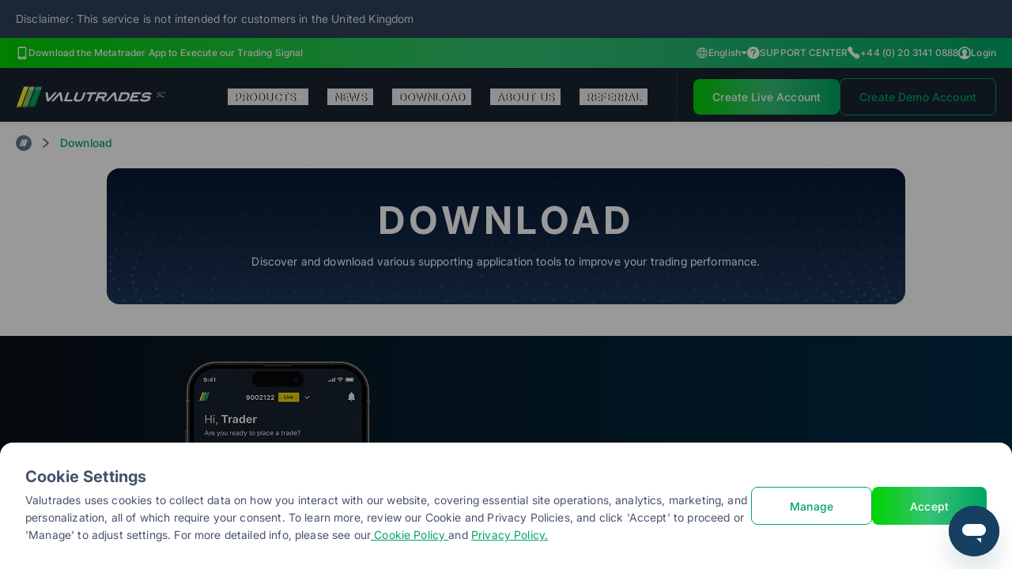

--- FILE ---
content_type: text/html; charset=utf-8
request_url: https://valu-cn.co.uk/download
body_size: 7858
content:
<!DOCTYPE html><html lang="default"><head><meta name="author" content="Valutrades Limited"/><meta name="description" content="Download the native Valutrades app or MetaTrader 4 &amp; 5 for Valutrades. Enhance your trading on any device with our flexible platform options."/><title>Trading Platforms | Valutrades</title><link rel="icon" href="/favicon.ico"/><link rel="apple-touch-icon" sizes="180x180" href="/favicon/apple-touch-icon.png"/><link rel="icon" type="image/png" sizes="192x192" href="/favicon/android-chrome-192x192.png"/><link rel="icon" type="image/png" sizes="512x512" href="/favicon/android-chrome-512x512.png"/><link rel="icon" type="image/png" sizes="32x32" href="/favicon/favicon-32x32.png"/><link rel="icon" type="image/png" sizes="16x16" href="/favicon/favicon-16x16.png"/><meta charSet="utf-8"/><meta name="viewport" content="width=device-width, initial-scale=1"/><meta property="og:title" content="Trading Platforms | Valutrades"/><meta property="og:description" content="Download the native Valutrades app or MetaTrader 4 &amp; 5 for Valutrades. Enhance your trading on any device with our flexible platform options."/><meta name="twitter:title" content="Trading Platforms | Valutrades"/><meta name="twitter:description" content="Download the native Valutrades app or MetaTrader 4 &amp; 5 for Valutrades. Enhance your trading on any device with our flexible platform options."/><link rel="preload" href="/static/assets/breadcrumb/mifxcom.svg" as="image" fetchpriority="high"/><meta name="next-head-count" content="16"/><script id="ze-snippet" src="https://static.zdassets.com/ekr/snippet.js?key=4e65958c-a516-4637-a429-4333b6101f60" nonce="YjIxZDU3OWEtMDE5MS00MGI0LWFiZmItYTAwZTkyZWNiODIz" async=""> </script><link rel="preload" href="/_next/static/media/adc5e93683f5a2c6-s.p.ttf" as="font" type="font/ttf" crossorigin="anonymous" data-next-font="size-adjust"/><link rel="preload" href="/_next/static/media/658d907c4ee7ec52-s.p.ttf" as="font" type="font/ttf" crossorigin="anonymous" data-next-font="size-adjust"/><link rel="preload" href="/_next/static/media/86ecb2ee6740db4d-s.p.ttf" as="font" type="font/ttf" crossorigin="anonymous" data-next-font="size-adjust"/><link rel="preload" href="/_next/static/media/6ec291e61d343ee3-s.p.ttf" as="font" type="font/ttf" crossorigin="anonymous" data-next-font="size-adjust"/><link rel="preload" href="/_next/static/media/b7f33d3f3e49aa99-s.p.ttf" as="font" type="font/ttf" crossorigin="anonymous" data-next-font="size-adjust"/><link rel="preload" href="/_next/static/media/a1db723976e507d7-s.p.ttf" as="font" type="font/ttf" crossorigin="anonymous" data-next-font="size-adjust"/><link rel="preload" href="/_next/static/media/6dbda78c20466a2c-s.p.ttf" as="font" type="font/ttf" crossorigin="anonymous" data-next-font="size-adjust"/><link nonce="YjIxZDU3OWEtMDE5MS00MGI0LWFiZmItYTAwZTkyZWNiODIz" rel="preload" href="/_next/static/css/facef41e2e54f172.css" as="style"/><link nonce="YjIxZDU3OWEtMDE5MS00MGI0LWFiZmItYTAwZTkyZWNiODIz" rel="stylesheet" href="/_next/static/css/facef41e2e54f172.css" data-n-g=""/><noscript data-n-css="YjIxZDU3OWEtMDE5MS00MGI0LWFiZmItYTAwZTkyZWNiODIz"></noscript><script defer="" nonce="YjIxZDU3OWEtMDE5MS00MGI0LWFiZmItYTAwZTkyZWNiODIz" nomodule="" src="/_next/static/chunks/polyfills-42372ed130431b0a.js"></script><script src="/_next/static/chunks/webpack-6f877f803fbadcd7.js" nonce="YjIxZDU3OWEtMDE5MS00MGI0LWFiZmItYTAwZTkyZWNiODIz" defer=""></script><script src="/_next/static/chunks/framework-14cd6fcde1009eb9.js" nonce="YjIxZDU3OWEtMDE5MS00MGI0LWFiZmItYTAwZTkyZWNiODIz" defer=""></script><script src="/_next/static/chunks/main-22665fd0bd4398bb.js" nonce="YjIxZDU3OWEtMDE5MS00MGI0LWFiZmItYTAwZTkyZWNiODIz" defer=""></script><script src="/_next/static/chunks/pages/_app-e1c6ddde74873883.js" nonce="YjIxZDU3OWEtMDE5MS00MGI0LWFiZmItYTAwZTkyZWNiODIz" defer=""></script><script src="/_next/static/chunks/1458-f274282e41bd470f.js" nonce="YjIxZDU3OWEtMDE5MS00MGI0LWFiZmItYTAwZTkyZWNiODIz" defer=""></script><script src="/_next/static/chunks/5926-10c267fa6beb91e6.js" nonce="YjIxZDU3OWEtMDE5MS00MGI0LWFiZmItYTAwZTkyZWNiODIz" defer=""></script><script src="/_next/static/chunks/5726-e6378e5caafe5aaa.js" nonce="YjIxZDU3OWEtMDE5MS00MGI0LWFiZmItYTAwZTkyZWNiODIz" defer=""></script><script src="/_next/static/chunks/4485-0db637d71463cd75.js" nonce="YjIxZDU3OWEtMDE5MS00MGI0LWFiZmItYTAwZTkyZWNiODIz" defer=""></script><script src="/_next/static/chunks/pages/download-f087f62fe83e37c4.js" nonce="YjIxZDU3OWEtMDE5MS00MGI0LWFiZmItYTAwZTkyZWNiODIz" defer=""></script><script src="/_next/static/bVyJCiDOZjE3zokFLnYyd/_buildManifest.js" nonce="YjIxZDU3OWEtMDE5MS00MGI0LWFiZmItYTAwZTkyZWNiODIz" defer=""></script><script src="/_next/static/bVyJCiDOZjE3zokFLnYyd/_ssgManifest.js" nonce="YjIxZDU3OWEtMDE5MS00MGI0LWFiZmItYTAwZTkyZWNiODIz" defer=""></script></head><body><div id="__next"><main class="__variable_8521ee font-sans"><iframe src="https://product.valutrades.com/blank" class="fixed w-0 h-0"></iframe><style data-emotion="css-global o6gwfi">html{-webkit-font-smoothing:antialiased;-moz-osx-font-smoothing:grayscale;box-sizing:border-box;-webkit-text-size-adjust:100%;}*,*::before,*::after{box-sizing:inherit;}strong,b{font-weight:700;}body{margin:0;color:rgba(0, 0, 0, 0.87);font-family:"Roboto","Helvetica","Arial",sans-serif;font-weight:400;font-size:1rem;line-height:1.5;letter-spacing:0.00938em;background-color:#fff;}@media print{body{background-color:#fff;}}body::backdrop{background-color:#fff;}</style><div class="relative"><div class="sticky top-0 z-[11] bg-[#18232F]"><header class="w-screen lg:bg-[#18232F]"><div class="bg-[#2D4158] w-screen py-3 lg:py-3 text-gray-200 px-5"><div class="w-full h-full flex items-center justify-center"><svg aria-hidden="true" class="w-6 h-6 mr-4 text-gray-200 animate-spin fill-green-600" viewBox="0 0 100 101" fill="none" xmlns="http://www.w3.org/2000/svg"><path d="M100 50.5908C100 78.2051 77.6142 100.591 50 100.591C22.3858 100.591 0 78.2051 0 50.5908C0 22.9766 22.3858 0.59082 50 0.59082C77.6142 0.59082 100 22.9766 100 50.5908ZM9.08144 50.5908C9.08144 73.1895 27.4013 91.5094 50 91.5094C72.5987 91.5094 90.9186 73.1895 90.9186 50.5908C90.9186 27.9921 72.5987 9.67226 50 9.67226C27.4013 9.67226 9.08144 27.9921 9.08144 50.5908Z" fill="currentColor"></path><path d="M93.9676 39.0409C96.393 38.4038 97.8624 35.9116 97.0079 33.5539C95.2932 28.8227 92.871 24.3692 89.8167 20.348C85.8452 15.1192 80.8826 10.7238 75.2124 7.41289C69.5422 4.10194 63.2754 1.94025 56.7698 1.05124C51.7666 0.367541 46.6976 0.446843 41.7345 1.27873C39.2613 1.69328 37.813 4.19778 38.4501 6.62326C39.0873 9.04874 41.5694 10.4717 44.0505 10.1071C47.8511 9.54855 51.7191 9.52689 55.5402 10.0491C60.8642 10.7766 65.9928 12.5457 70.6331 15.2552C75.2735 17.9648 79.3347 21.5619 82.5849 25.841C84.9175 28.9121 86.7997 32.2913 88.1811 35.8758C89.083 38.2158 91.5421 39.6781 93.9676 39.0409Z" fill="currentFill"></path></svg></div></div><div class="hidden lg:flex flex-row justify-between py-2 px-5 bg-gradient-to-r from-green-400 via-green-500 to-green-600 text-white font-medium"><a href="/download"><div class="flex flex-row gap-2"><img alt="image" loading="lazy" width="0" height="0" decoding="async" data-nimg="1" class="w-4" style="color:transparent" src="/static/assets/mobile-phone.svg"/><p>Download the Metatrader App to Execute our Trading Signal</p></div></a><div class="flex flex-row gap-7"><a class="flex flex-row items-center gap-2" href="https://valutrades.zendesk.com/hc/default"><img alt="image" loading="lazy" width="0" height="0" decoding="async" data-nimg="1" class="w-4" style="color:transparent" src="/static/assets/circled-question.svg"/><p>SUPPORT CENTER</p></a><div class="flex flex-row items-center gap-2"><img alt="image" loading="lazy" width="0" height="0" decoding="async" data-nimg="1" class="w-4" style="color:transparent" src="/static/assets/phone.svg"/><p>+44 (0) 20 3141 0888</p></div><div class="cursor-pointer"><div class="flex flex-row items-center gap-2"><img alt="image" loading="lazy" width="0" height="0" decoding="async" data-nimg="1" class="w-4" style="color:transparent" src="/static/assets/profile.svg"/><p>Login</p></div></div></div></div><div class="flex flex-row w-screen lg:w-full bg-[#18232F] items-center justify-between px-5 py-3 lg:py-0 my-[5px]"><a href="/"></a><div class="flex lg:hidden"><div class="flex flex-row gap-5 lg:gap-0"><button><img alt="image" loading="lazy" width="0" height="0" decoding="async" data-nimg="1" class="w-auto h-[22px]" style="color:transparent" src="/static/assets/profile.svg"/></button><img alt="image" loading="lazy" width="0" height="0" decoding="async" data-nimg="1" class="w-auto h-[22px]" style="color:transparent" src="/static/assets/menu.svg"/></div></div><div class="hidden lg:flex"><div class="flex flex-row"><nav class="hidden lg:flex"><ul class="flex flex-row items-center xl:gap-4 my-0 border-[#353B43] border-r-2 border-dotted pr-6"><li class="relative group px-3 py-0 flex flex-col items-end"><button class="flex flex-row items-center gap-2 px-2 cursor-pointer"><h6 class="text-white whitespace-nowrap font-medium text-shadow-sm shadow-black">PRODUCTS</h6><img alt="image" loading="lazy" width="0" height="0" decoding="async" data-nimg="1" class="fill-white w-2" style="color:transparent" src="/static/assets/caret-down.svg"/></button><img alt="image" loading="lazy" width="0" height="0" decoding="async" data-nimg="1" class="fill-white w-7 mt-9 ml-9 absolute translate-y-0 opacity-0 invisible group-hover:opacity-100 group-hover:visible duration-100 ease-in-out group-hover:transform" style="color:transparent" src="/static/assets/caret-up.svg"/><div class="pt-7 gap-0 mt-5 min-w-[50rem] -mr-[50em] lg:-mr-[30em] xl:-mr-[40em] absolute opacity-0 invisible group-hover:opacity-100 group-hover:visible duration-100 ease-in-out"><div class="relative py-5 p-4  self-center bg-white rounded-md shadow-lg w-full"><ul class="flex flex-wrap text-gray-900"><a class="flex flex-col gap-1 p-4 w-1/3 rounded-md hover:bg-[#E3ECF3] text-gray-600 cursor-pointer" href="/product/account-types"><h5 class="text-base font-medium color-grey-900">Account</h5><h6 class="font-light m-0 p-0 text-sm">Benefits of all accounts in Valutrades</h6></a><a class="flex flex-col gap-1 p-4 w-1/3 rounded-md hover:bg-[#E3ECF3] text-gray-600 cursor-pointer" href="/product/regulation"><h5 class="text-base font-medium color-grey-900">Regulation</h5><h6 class="font-light m-0 p-0 text-sm">Fund security measures</h6></a><a class="flex flex-col gap-1 p-4 w-1/3 rounded-md hover:bg-[#E3ECF3] text-gray-600 cursor-pointer" href="/product/contract-specification"><h5 class="text-base font-medium color-grey-900">Contract Specification</h5><h6 class="font-light m-0 p-0 text-sm">Detailed specs for each product</h6></a><a class="flex flex-col gap-1 p-4 w-1/3 rounded-md hover:bg-[#E3ECF3] text-gray-600 cursor-pointer" href="/product/calendar"><h5 class="text-base font-medium color-grey-900">Calendar</h5><h6 class="font-light m-0 p-0 text-sm">The global economic schedule</h6></a><a class="flex flex-col gap-1 p-4 w-1/3 rounded-md hover:bg-[#E3ECF3] text-gray-600 cursor-pointer" href="/product/trading-tools"><h5 class="text-base font-medium color-grey-900">Trading Tools</h5><h6 class="font-light m-0 p-0 text-sm">Trusted market analysis</h6></a><a class="flex flex-col gap-1 p-4 w-1/3 rounded-md hover:bg-[#E3ECF3] text-gray-600 cursor-pointer" href="/product/funding-method"><h5 class="text-base font-medium color-grey-900">Funding Method</h5><h6 class="font-light m-0 p-0 text-sm">Simple &amp; reliable ways of funding</h6></a><a class="flex flex-col gap-1 p-4 w-1/3 rounded-md hover:bg-[#E3ECF3] text-gray-600 cursor-pointer" href="/product/blog"><h5 class="text-base font-medium color-grey-900">Blog</h5><h6 class="font-light m-0 p-0 text-sm">Various trading tips and strategies</h6></a></ul></div></div></li><li class="relative group px-3 py-0 flex flex-col items-end"><button class="flex flex-row items-center gap-2 px-2 cursor-pointer"><a href="/news"><h6 class="text-white whitespace-nowrap font-medium text-shadow-sm shadow-black">NEWS</h6></a></button></li><li class="relative group px-3 py-0 flex flex-col items-end"><button class="flex flex-row items-center gap-2 px-2 cursor-pointer"><a href="/download"><h6 class="text-white whitespace-nowrap font-medium text-shadow-sm shadow-black">DOWNLOAD</h6></a></button></li><li class="relative group px-3 py-0 flex flex-col items-end"><button class="flex flex-row items-center gap-2 px-2 cursor-pointer"><a href="/about-us"><h6 class="text-white whitespace-nowrap font-medium text-shadow-sm shadow-black">ABOUT US</h6></a></button></li><li class="relative group px-3 py-0 flex flex-col items-end"><button class="flex flex-row items-center gap-2 px-2 cursor-pointer"><a href="/download"><h6 class="text-white whitespace-nowrap font-medium text-shadow-sm shadow-black"></h6></a></button></li></ul></nav><div class="flex flex-col items-center gap-5 py-2 lg:flex-row lg:gap-3 lg:pl-5"><button type="button" class="w-full rounded-lg flex row justify-center items-center bg-gradient-to-r from-green-400 via-green-500 to-green-600 border-green-500 text-white text-shadow-sm active:bg-green-500 disabled:bg-gray-500 disabled:border-white-700 hover:shadow-md hover:shadow-green-400 hover:border-green-700 hover:from-green-300 hover:via-green-400 hover:to-green-500 undefined"><div class="flex row justify-center items-center gap-2 bg-transparent p-0 w-full hover:drop-shadow hover:drop-shadow hover:shadow-white/75 py-3 px-6"><h6 class="whitespace-nowrap font-medium">Create Live Account</h6></div></button><button type="button" class="w-full rounded-lg flex row justify-center items-center bg-transparent border border-green-600 text-green-600 fill-green-600 active:bg-black/10 disabled:bg-gray-500 disabled:text-gray-600 disabled:border-gray-700 hover:text-shadow-sm hover:shadow-green-300/20 undefined"><div class="flex row justify-center items-center gap-2 bg-transparent p-0 w-full hover:drop-shadow hover:drop-shadow hover:shadow-green-600 py-3 px-6"><h6 class="whitespace-nowrap font-medium">Create Demo Account</h6></div></button></div></div></div></div></header></div><main class="flex flex-col w-screen overflow-x-hidden"><div class="w-full bg-white"><div class="w-full px-5"><div class="container flex overflow-x-scroll scrollbar-hide py-[5px] lg:py-[10px] lg:mx-auto"><div class="flex items-center cursor-pointer"><img alt="valutrades" fetchpriority="high" width="20" height="20" decoding="async" data-nimg="1" class="w-5 h-5 mr-3" style="color:transparent" src="/static/assets/breadcrumb/mifxcom.svg"/></div><div class="flex items-center pr-3"><div class="pr-3"><svg width="12" height="12" viewBox="0 0 12 12" fill="none" xmlns="http://www.w3.org/2000/svg"><g id="arrow"><g id="Group"><g id="Bold"><path id="Shape" d="M9.75003 6.00001C9.75044 6.33086 9.60834 6.64586 9.36003 6.86451L3.78403 11.77C3.39974 12.0925 2.82829 12.0492 2.49698 11.6725C2.16566 11.2958 2.19565 10.7235 2.56453 10.3835L7.44053 6.09401C7.46761 6.07027 7.48314 6.03601 7.48314 6.00001C7.48314 5.964 7.46761 5.92974 7.44053 5.90601L2.56453 1.61651C2.19565 1.27651 2.16566 0.704221 2.49698 0.327531C2.82829 -0.0491578 3.39974 -0.0924579 3.78403 0.230007L9.35803 5.13401C9.60694 5.35303 9.74972 5.66846 9.75003 6.00001Z" fill="#677186"></path></g></g></g></svg></div><p class="text-sm md:text-base text-green-600 font-medium whitespace-nowrap cursor-pointer">Download</p></div></div></div></div><div class="w-full bg-white px-[20px] pb-[200px] md:px-[135px] pt-[200px]"><div class="w-full h-full flex items-center justify-center"><svg aria-hidden="true" class="w-6 h-6 mr-4 text-gray-200 animate-spin fill-green-600" viewBox="0 0 100 101" fill="none" xmlns="http://www.w3.org/2000/svg"><path d="M100 50.5908C100 78.2051 77.6142 100.591 50 100.591C22.3858 100.591 0 78.2051 0 50.5908C0 22.9766 22.3858 0.59082 50 0.59082C77.6142 0.59082 100 22.9766 100 50.5908ZM9.08144 50.5908C9.08144 73.1895 27.4013 91.5094 50 91.5094C72.5987 91.5094 90.9186 73.1895 90.9186 50.5908C90.9186 27.9921 72.5987 9.67226 50 9.67226C27.4013 9.67226 9.08144 27.9921 9.08144 50.5908Z" fill="currentColor"></path><path d="M93.9676 39.0409C96.393 38.4038 97.8624 35.9116 97.0079 33.5539C95.2932 28.8227 92.871 24.3692 89.8167 20.348C85.8452 15.1192 80.8826 10.7238 75.2124 7.41289C69.5422 4.10194 63.2754 1.94025 56.7698 1.05124C51.7666 0.367541 46.6976 0.446843 41.7345 1.27873C39.2613 1.69328 37.813 4.19778 38.4501 6.62326C39.0873 9.04874 41.5694 10.4717 44.0505 10.1071C47.8511 9.54855 51.7191 9.52689 55.5402 10.0491C60.8642 10.7766 65.9928 12.5457 70.6331 15.2552C75.2735 17.9648 79.3347 21.5619 82.5849 25.841C84.9175 28.9121 86.7997 32.2913 88.1811 35.8758C89.083 38.2158 91.5421 39.6781 93.9676 39.0409Z" fill="currentFill"></path></svg></div></div></main><footer><div class="bg-gradient-to-r from-green-400 via-green-500 to-green-600"><div class="py-7 px-5 lg:py-7 lg:px-5  flex flex-col lg:flex-row justify-center items-center gap-4 lg:gap-4"><h5 class="text-white font-medium text-base lg:text-md text-center lg:px-7">Get updates on promos, trading tools, and the latest news from Valutrades</h5><form class="flex flex-col lg:flex-row gap-4 w-full md:px-6 lg:p-0 lg:w-5/12"><div class="flex flex-col gap-2 w-full lg:w-7/12"><input class="undefined px-5 py-4 w-full rounded-lg text-gray-900 placeholder:text-base placeholder:text-[#D5DCE2] !py-3 lg:placeholder:text-start" placeholder="Insert your email here" name="email"/></div><div class="w-full lg:w-1/3"><button type="submit" class="w-full rounded-lg flex row justify-center items-center bg-transparent border border-white text-white fill-white active:bg-black/10 disabled:bg-gray-500 disabled:text-gray-600 disabled:border-gray-700 hover:shadow-sm hover:shadow-green-600 undefined"><div class="flex row justify-center items-center gap-2 bg-transparent p-0 w-full hover:drop-shadow hover:drop-shadow hover:shadow-black/10 py-3 px-6"><h6 class="whitespace-nowrap font-medium">Subscribe</h6></div></button></div></form></div></div><div class="flex flex-col gap-10 py-12 px-5 bg-[#161616]"><div class="w-full h-full flex items-center justify-center"><svg aria-hidden="true" class="w-6 h-6 mr-4 text-gray-200 animate-spin fill-green-600" viewBox="0 0 100 101" fill="none" xmlns="http://www.w3.org/2000/svg"><path d="M100 50.5908C100 78.2051 77.6142 100.591 50 100.591C22.3858 100.591 0 78.2051 0 50.5908C0 22.9766 22.3858 0.59082 50 0.59082C77.6142 0.59082 100 22.9766 100 50.5908ZM9.08144 50.5908C9.08144 73.1895 27.4013 91.5094 50 91.5094C72.5987 91.5094 90.9186 73.1895 90.9186 50.5908C90.9186 27.9921 72.5987 9.67226 50 9.67226C27.4013 9.67226 9.08144 27.9921 9.08144 50.5908Z" fill="currentColor"></path><path d="M93.9676 39.0409C96.393 38.4038 97.8624 35.9116 97.0079 33.5539C95.2932 28.8227 92.871 24.3692 89.8167 20.348C85.8452 15.1192 80.8826 10.7238 75.2124 7.41289C69.5422 4.10194 63.2754 1.94025 56.7698 1.05124C51.7666 0.367541 46.6976 0.446843 41.7345 1.27873C39.2613 1.69328 37.813 4.19778 38.4501 6.62326C39.0873 9.04874 41.5694 10.4717 44.0505 10.1071C47.8511 9.54855 51.7191 9.52689 55.5402 10.0491C60.8642 10.7766 65.9928 12.5457 70.6331 15.2552C75.2735 17.9648 79.3347 21.5619 82.5849 25.841C84.9175 28.9121 86.7997 32.2913 88.1811 35.8758C89.083 38.2158 91.5421 39.6781 93.9676 39.0409Z" fill="currentFill"></path></svg></div></div></footer></div></main></div><script id="__NEXT_DATA__" type="application/json" nonce="YjIxZDU3OWEtMDE5MS00MGI0LWFiZmItYTAwZTkyZWNiODIz">{"props":{"pageProps":{"_sentryTraceData":"be468be1198b983f5c62f1f7c0b6990a-7822dde0a17a0d4a-0","_sentryBaggage":"sentry-environment=production,sentry-public_key=fa79fbfd91a5afdaf4561ad0a246f25a,sentry-trace_id=be468be1198b983f5c62f1f7c0b6990a,sentry-sampled=false,sentry-sample_rand=0.3132972479217615,sentry-sample_rate=0.1","_nextI18Next":{"initialI18nStore":{"default":{"common":{},"download":{},"meta":{}},"en":{"common":{"header":{"product":"PRODUCTS","about_us":"ABOUT US","download":"DOWNLOAD","affiliate":"REFERRAL","cla":"Create Live Account","cda":"Create Demo Account","disclaimer":"CFDs are complex instruments and come with a high risk of losing money rapidly due to leverage. \u003cstrong\u003e62% of retail investor accounts lose money when trading CFDs with this provider.\u003c/strong\u003e You should consider whether you understand how CFDs work and whether you can afford to take the high risk of losing your money.","download_app":"Download the Metatrader App to Execute our Trading Signal","support_center":"SUPPORT CENTER","login":"Login","login_responsive":"LOG IN","logout":"Log Out","logout_responsive":"LOG OUT","disclaimer_headline":"62% of retail investor accounts lose money when trading CFDs with this provider.","oca":" Open Client Area","for_detail_warning":"For details regarding this warning, \u003ca\u003eclick here.\u003c/a\u003e","disclaimer_sc":"Disclaimer: This service is not intended for customers in the United Kingdom","install":{"button":"Install App","title":"Valutrades App","subtitle":"Powerful trading tools \u0026 seamless fund management"},"news":"NEWS"},"product_menu_children":{"account_headline":"Account","account_body":"Benefits of all accounts in Valutrades","fund_headline":"Regulation","fund_body":"Fund security measures","contract_headline":"Contract Specification","contract_body":"Detailed specs for each product","calendar_headline":"Calendar","calendar_body":"The global economic schedule","tools_headline":"Trading Tools","tools_body":"Trusted market analysis","method_headline":"Funding Method","method_body":"Simple \u0026 reliable ways of funding","blog_headline":"Blog","blog_body":"Various trading tips and strategies"},"footer":{"subsrcibe_promotion":"Get updates on promos, trading tools, and the latest news from Valutrades","subsrcibe_placeholder":"Insert your email here","subsrcibe":"Subscribe","menu":{"brand":{"title":"Valutrades","children":{"about_us":"About","download":"Download Platform","accounts":"Account \u0026 Product","affiliates":"Referral","trading_tools":"Trading Tools","blog":"Blog"}},"support":{"title":"Support","children":{"support_center":"Support Center","live_chat":"Live Chat","whatsapp":"Whatsapp"}},"legality":{"title":"Legality","children":{"fsa":"Seychelles Financial Services Authority (FSA)","fca":"Financial Conduct Authority (FCA)"}},"social_media":{"title":"Social Media"}}},"copyrights":{"get_support":"Get Support","paragraphs":{"0":{"paragraph":"Valutrades Limited is a limited liability company registered in England and Wales with its registered office at 51 Eastcheap, London, EC3M 1JP, United Kingdom. Company Number 07939901. Valutrades Limited is authorised and regulated by the Financial Conduct Authority. Financial Services Register Number 586541.","address":"51 Eastcheap London, EC3M 1JP, United Kingdom +44 (0) 20 3141 0888","email":"support@valutrades.com"},"1":{"paragraph":"VALUTRADES (SEYCHELLES) LIMITED is a limited liability company registered in Republic of Seychelles with its registered office at F20, 1st floor, Eden Plaza, Eden Island, Republic of Seychelles and its physical address at Unit B, F28 Eden Plaza, Eden Island, Victoria, Republic of Seychelles +(248)4346849. Company Number 8423648-1. VALUTRADES (SEYCHELLES) LIMITED is authorised and regulated by the Financial Services Authority. Financial Services Register Number SD028.","address":"F20, 1st floor, Eden Plaza, Eden Island, Republic of Seychelles +(248) 4346 849","email":"support@valutrades.sc"},"2":{"paragraph":"Valutrades (Seychelles) Limited is a limited liability company registered in the Republic of Seychelles with its registered office at F20, 1st Floor, Eden Plaza, Eden Island, Seychelles. Valutrades (Seychelles) Limited is authorized and regulated by the Financial Services Authority of the Seychelles. Securities Dealer License No SD028","address":"F20, 1st Floor, Eden Plaza Eden Island, Seychelles +44 (0) 20 3141 0888","email":"support@valutrades.sc"},"uk":{"paragraph":"Valutrades Limited is a limited liability company registered in England and Wales with its registered office at 51 Eastcheap, London, EC3M 1JP, United Kingdom. Company Number 07939901. Valutrades Limited is authorised and regulated by the Financial Conduct Authority. Financial Services Register Number 586541.","address":"51 Eastcheap London, EC3M 1JP, United Kingdom +44 (0) 20 3141 0888","email":"support@valutrades.com"},"sc":{"paragraph":"VALUTRADES (SEYCHELLES) LIMITED is a limited liability company registered in Republic of Seychelles with its registered office at F20, 1st floor, Eden Plaza, Eden Island, Republic of Seychelles and its physical address at Unit B, F28 Eden Plaza, Eden Island, Victoria, Republic of Seychelles +(248)4346849. Company Number 8423648-1. VALUTRADES (SEYCHELLES) LIMITED is authorised and regulated by the Financial Services Authority. Financial Services Register Number SD028.","address":"F20, 1st floor, Eden Plaza, Eden Island, Republic of Seychelles +(248) 4346 849","email":"support@valutrades.sc"}},"learn_more":"Learn more about the differences between Valutrades UK and Valutrades Seychelles","copyright":"© 2024 Valutrades","cookies_preferences":"(Cookies Preferences)","paragraph":"The information on this site is not intended for residents of the United States of America, Belgium, Iran and the Democratic People's Republic of Korea or by any person in any country or jurisdiction where such distribution or use would be contrary to local law or regulation","paragraphSC":"\u003cp\u003eCFDs and FX are leveraged products and carry a high level of risk to your capital. These products may not be suitable for all clients, so please read our full \u003ca\u003eRisk Warning \u0026 Disclosure\u003c/a\u003e to ensure you fully understand the risks involved.\u003c/p\u003e"},"email_input":{"success":"Thank you for subscribing! You will get the newest updates from Valutrades.","required":"Please complete this required field","error":"Please Input a valid email address."},"signal_bar":{"bid_price":"Bid Price","ask_price":"Ask Price","spread":"Spread"},"signal_card":{"potential_buy":"Potential Buy","potential_sell":"Potential Sell","take_profit":"Take Profit","source":"Source","stop_loss":"Stop Loss"},"breadcrumb":{"home":{"name":"Home","children":{"about_us":"About Us","affiliate":"Referral","download":"Download"}},"product":{"name":"Products","children":{"contract_specification":"Contract Specification","regulation_fund_safety":"Regulation","funding_method":"Funding Method","calendar":"Calendar","account_types":"Account Types","trading_tools":"Trading Tools","trading_signal":"Forex Trading Signals"}},"blog":{"name":"Blog"},"email_preference":{"name":"Email Preference","children":{"thank_you":"Thank You"}}},"cookie":{"title":"Cookie Settings","manage":"Manage","accept":"Accept","accept_all":"Accept All Cookies","save_settings":"Save Settings","term":{"text1":"Valutrades uses cookies to collect data on how you interact with our website, covering essential site operations, analytics, marketing, and personalization, all of which require your consent. To learn more, review our Cookie and Privacy Policies, and click 'Accept' to proceed or 'Manage' to adjust settings. For more detailed info, please see our","cookie_policy":"Cookie Policy","privacy_policy":"Privacy Policy","and":"and","modal":"Valutrades uses cookies to collect data on how you interact with our website, covering essential site operations, analytics, marketing, and personalization, all of which require your consent."},"func":{"title":"Functional","desc":"These cookies are crucial for our website to work correctly. They temporarily store your login information but disappear as soon as you close your browser."},"analysis":{"title":"Analytics","desc":"Analytical cookies provide valuable insights into visitor behavior, aiding website improvement without identifying personal info. Meanwhile, behavioral cookies remember visits for personalized content."},"marketing":{"title":"Marketing","desc":"These cookies track visitors across websites with the aim of showing personalized and engaging ads, creating more value for publishers and third-party advertisers"},"privacy":{"title":"Personalization","desc":"Personalized cookies allow a website to remember settings that customize your browsing experience, such as your preferred language or location."},"status":{"always_enabled":"Always Enabled","enabled":"Enabled","disabled":"Disabled"}},"meta":{"title":"Trusted Global ECN Broker | Valutrades","description":"Trade seamlessly with Valutrades, your FCA-regulated ECN Broker for advanced forex, CFDs, and commodities, ensuring fund security \u0026 tier 1 liquidity."},"od":"Create Demo Account","ol":"Create Live Account","vt":"Valutrades","quotes":"Quotes","partnership":"Partnership","csr":"CSR Blog","pc":"Professional Client","careers":"Careers","support":"Support","cu":"Contact Us","hc":"Help Center","faq":"FAQ","action":{"filter":"Filter","search":"Search","reset":"Reset","download":"Download","view_product":"View Product"},"news":{"news_list":"News List","download_app_content":"Get easy access to real-time news in the Valutrades app","updated":"Updated"}},"download":{"title":"Download","description":"Discover and download various supporting application tools to improve your trading performance.","text":{"section-1":{"description":"MT4, an acclaimed and globally recognized forex trading platform, is the preferred choice for both novice and experienced investors. Its comprehensive trading resources, including detailed analytics and user-friendly trading technologies, enable effortless trading with just a few clicks.","title":{"sc":"Valutrades Seychelles MetaTrader 4 ","uk":"Valutrades UK MetaTrader 4 "}},"section-2":{"description":"MT5 goes beyond being a mere successor to MT4; it elevates trading to a whole new level. With its exceptional combination of raw power and complete flexibility, MT5 stands out as a unique trading platform. Serving as a comprehensive multi-asset terminal, it offers an all-inclusive trading experience.","title":{"sc":"Valutrades Seychelles MetaTrader 5 ","uk":"Valutrades UK MetaTrader 5 "}},"section-0":{"title":"Valutrades App","description":"Just one app to fulfill and simplify all your trading needs anytime, anywhere. From registration, account management, to trading forex, commodities, and indices 24/5.","items":{"fsa_regulated":"FSA \u0026 FCA Regulated","real_time":"Get real-time Trading Signals from trusted source","account_management":"Seamless account management"}}},"button":{"create_demo_account":"Create Demo Account","download_for_windows":"Download For Windows","download_for_mac":"Download For Mac"}},"meta":{"home":{"title":"Trusted Global ECN Broker | Valutrades","description":"Trade seamlessly with Valutrades, your FCA-regulated ECN Broker for advanced forex, CFDs, and commodities, ensuring fund security \u0026 tier 1 liquidity."},"about_us":{"title":"About us | Valutrades","description":"Established in 2012, Valutrades is a leading global broker for online trading in Forex, Commodities, and Index CFDs."},"contract_specification":{"title":"Contract Specification | Valutrades","description":"Find real-time contract specifications at Valutrades. Maximize your profit potential through lower commission fees and spreads."},"download":{"title":"Trading Platforms | Valutrades","description":"Download the native Valutrades app or MetaTrader 4 \u0026 5 for Valutrades. Enhance your trading on any device with our flexible platform options."},"fund_safety_and_regulation":{"title":"Regulation | Valutrades","description":"Your funds are secure at Valutrades. Negative balance protection, PCI compliance, \u0026 segregated client funds. Regulated by UK's FCA and Seychelles' FSA"},"funding_method":{"title":"Funding \u0026 Deposit Methods | Valutrades","description":"Valutrades offer multiple funding options that enable you to easily make Deposits and Withdrawals to and from your online Valutrades account."},"calendar":{"title":"Economic Calendar | Valutrades","description":"Stay informed with Valutrades' interactive economic calendar. Track key events and releases impacting forex, stocks, and commodities markets."},"market_holiday":{"title":"Market Holiday Calendar | Valutrades","description":"Plan your trading with Valutrades' Market Holiday Calendar. Stay updated on trading days affected by market holidays and optimize your trades accordingly."},"product":{"title":"Trading Tools | Valutrades","description":"Boost your trading with Valutrades' powerful tools. Get access to the latest trading signals and daily top movers for data-driven trading experience."},"account_type":{"title":"Trading Account Types | Valutrades","description":"Choose your ideal trading account at Valutrades. Opt for standard or ECN account with low minimum deposit, trade from 0.01 lot, and spread from 0."},"trading_signal":{"title":"Trading Signal | Valutrades","description":"Discover opportunities with Valutrades' Trading Signals. Access global market analysis, support and resistance levels, and optimize your profit and loss limits."},"affiliate":{"title":"Referral Program | Valutrades","description":"Join Valutrades' referral program and earn by referring traders to our trusted platform. Start your rewarding journey today!"},"blog":{"title":"Blog | Valutrades ","description":"Explore Valutrades' Blog for essential forex insights and strategies. Get key market trends and updates to enhance your trading journey."},"trading_tools":{"title":"Trading Tools | Valutrades","description":"Boost your trading with Valutrades' powerful tools. Get access to the latest trading signals and daily top movers for data-driven trading experience."},"maintenance":{"title":"Maintenance | Valutrades","description":"Valutrades is in maintenance"},"lp_funding_options":{"title":"Regulated Global Forex Broker | Valutrades","description":"Trade Forex, Commodities and Equity Index CFDs with FCA Regulated Global Forex Broker, Valutrades."},"lp_low_spread":{"title":"ECN Spreads from 0.0 Pips | Valutrades","description":"Trade Forex, Commodities and Equity Index CFDs with FCA Regulated Global Forex Broker, Valutrades. ECN Spreads from 0.0 pips."},"lp_open_demo_account":{"title":"Regulated Global Forex Broker | Valutrades","description":"Trade Forex, Commodities and Equity Index CFDs with FCA Regulated Global Forex Broker, Valutrades."},"lp_trading_signal":{"title":"Free Trading Signals | Valutrades","description":"Free Forex Signals from trusted forex experts. Trade with confidence with Valutrades, FCA Regulated Global Forex Broker."},"lp_ib_income":{"title":"Referral Program | Valutrades","description":"Join Valutrades' referral program and earn by referring traders to our trusted platform. Start your rewarding journey today!"}}}},"initialLocale":"default","ns":["common","download","meta"],"userConfig":{"localePath":"/app/public/locales","i18n":{"locales":["en","es","pt","cn","vi","th","my","default"],"defaultLocale":"default","localeDetection":false},"default":{"localePath":"/app/public/locales","i18n":{"locales":["en","es","pt","cn","vi","th","my","default"],"defaultLocale":"default","localeDetection":false}}}}},"__N_SSP":true},"page":"/download","query":{},"buildId":"bVyJCiDOZjE3zokFLnYyd","isFallback":false,"isExperimentalCompile":false,"gssp":true,"appGip":true,"locale":"default","locales":["default","en","es","pt","cn","vi","th","my"],"defaultLocale":"default","scriptLoader":[{"id":"script_g","nonce":"YjIxZDU3OWEtMDE5MS00MGI0LWFiZmItYTAwZTkyZWNiODIz","strategy":"afterInteractive","dangerouslySetInnerHTML":{"__html":"(function(w,d,s,l,i){w[l]=w[l]||[];w[l].push({'gtm.start':new Date().getTime(),event:'gtm.js'});var f=d.getElementsByTagName(s)[0],j=d.createElement(s),dl=l!='dataLayer'?'\u0026l='+l:'';j.async=true;j.src='https://www.googletagmanager.com/gtm.js?id='+i+dl;f.parentNode.insertBefore(j,f);})(window,document,'script','dataLayer','GTM-PBQ8XWJ');"}}]}</script><noscript nonce="YjIxZDU3OWEtMDE5MS00MGI0LWFiZmItYTAwZTkyZWNiODIz"><iframe src="https://www.googletagmanager.com/ns.html?id=GTM-PBQ8XWJ"height="0" width="0" style="display:none;visibility:hidden"></iframe></noscript><script defer src="https://static.cloudflareinsights.com/beacon.min.js/vcd15cbe7772f49c399c6a5babf22c1241717689176015" integrity="sha512-ZpsOmlRQV6y907TI0dKBHq9Md29nnaEIPlkf84rnaERnq6zvWvPUqr2ft8M1aS28oN72PdrCzSjY4U6VaAw1EQ==" nonce="YjIxZDU3OWEtMDE5MS00MGI0LWFiZmItYTAwZTkyZWNiODIz" data-cf-beacon='{"version":"2024.11.0","token":"e43fa97516e74a72afd0d88bbe3f8fa0","r":1,"server_timing":{"name":{"cfCacheStatus":true,"cfEdge":true,"cfExtPri":true,"cfL4":true,"cfOrigin":true,"cfSpeedBrain":true},"location_startswith":null}}' crossorigin="anonymous"></script>
</body></html>

--- FILE ---
content_type: text/html; charset=utf-8
request_url: https://product.valutrades.com/blank
body_size: 4918
content:
<!DOCTYPE html><html lang="en" dir="ltr"><head><meta charSet="utf-8"/><meta name="viewport" content="width=device-width"/><meta name="next-head-count" content="2"/><link rel="preload" href="/_next/static/media/adc5e93683f5a2c6-s.p.ttf" as="font" type="font/ttf" crossorigin="anonymous" data-next-font="size-adjust"/><link rel="preload" href="/_next/static/media/658d907c4ee7ec52-s.p.ttf" as="font" type="font/ttf" crossorigin="anonymous" data-next-font="size-adjust"/><link rel="preload" href="/_next/static/media/86ecb2ee6740db4d-s.p.ttf" as="font" type="font/ttf" crossorigin="anonymous" data-next-font="size-adjust"/><link rel="preload" href="/_next/static/media/6ec291e61d343ee3-s.p.ttf" as="font" type="font/ttf" crossorigin="anonymous" data-next-font="size-adjust"/><link rel="preload" href="/_next/static/media/b7f33d3f3e49aa99-s.p.ttf" as="font" type="font/ttf" crossorigin="anonymous" data-next-font="size-adjust"/><link rel="preload" href="/_next/static/media/a1db723976e507d7-s.p.ttf" as="font" type="font/ttf" crossorigin="anonymous" data-next-font="size-adjust"/><link rel="preload" href="/_next/static/media/6dbda78c20466a2c-s.p.ttf" as="font" type="font/ttf" crossorigin="anonymous" data-next-font="size-adjust"/><link rel="preload" href="/_next/static/css/781107c6f6c970bb.css" as="style"/><link rel="stylesheet" href="/_next/static/css/781107c6f6c970bb.css" data-n-g=""/><noscript data-n-css=""></noscript><script defer="" nomodule="" src="/_next/static/chunks/polyfills-42372ed130431b0a.js"></script><script src="/_next/static/chunks/webpack-bcbcad5175b0dea3.js" defer=""></script><script src="/_next/static/chunks/framework-63d16ff2f5e08230.js" defer=""></script><script src="/_next/static/chunks/main-5a153e174b082086.js" defer=""></script><script src="/_next/static/chunks/pages/_app-6163688f96ec7461.js" defer=""></script><script src="/_next/static/chunks/pages/blank-7f2378166df522c5.js" defer=""></script><script src="/_next/static/gmDs3v-HdJujZOx7O7QvQ/_buildManifest.js" defer=""></script><script src="/_next/static/gmDs3v-HdJujZOx7O7QvQ/_ssgManifest.js" defer=""></script></head><body><noscript nonce="gqo8R3X8q3a9Y5Ir3RofBNlERhq0gSrheh3BQSTZalAWEr1VxDA3HuZeItha9NKc2RYOoxxHy+dL9HsZNaAzEvd+WvdCiqortWefH3H3UFsBUatYoIgZBVX/LZCi6ph9lNvtR8V84XMVu52/O9hWqFSuI+jmt4ETlbbzZ+Vc1KA="><iframe src="https://www.googletagmanager.com/ns.html?id=GTM-PBQ8XWJ"height="0" width="0" style="display:none;visibility:hidden"></iframe></noscript><div id="__next"><main class="__variable_8521ee font-inter"><style data-emotion="css-global 111zps">html{-webkit-font-smoothing:antialiased;-moz-osx-font-smoothing:grayscale;box-sizing:border-box;-webkit-text-size-adjust:100%;}*,*::before,*::after{box-sizing:inherit;}strong,b{font-weight:700;}body{margin:0;color:#fff;font-family:"Roboto","Helvetica","Arial",sans-serif;font-weight:400;font-size:1rem;line-height:1.5;letter-spacing:0.00938em;background-color:#11151C;}@media print{body{background-color:#fff;}}body::backdrop{background-color:#11151C;}</style></main></div><script id="__NEXT_DATA__" type="application/json" nonce="gqo8R3X8q3a9Y5Ir3RofBNlERhq0gSrheh3BQSTZalAWEr1VxDA3HuZeItha9NKc2RYOoxxHy+dL9HsZNaAzEvd+WvdCiqortWefH3H3UFsBUatYoIgZBVX/LZCi6ph9lNvtR8V84XMVu52/O9hWqFSuI+jmt4ETlbbzZ+Vc1KA=">{"props":{"pageProps":{"_nextI18Next":{"initialI18nStore":{"en":{"common":{"od":"Create Demo Account","ol":"Create Live Account","vt":"Valutrades","quotes":"Quotes","partnership":"Partnership","csr":"CSR Blog","pc":"Professional Client","careers":"Careers","support":"Support","cu":"Contact Us","hc":"Help Center","faq":"FAQ","copyright":"© 2024 Valutrades","first_name":"First name","last_name":"Last name","email_address":"Email address","submit":"Submit","subscribe":"Subscribe","disclaimer":"CFDs are complex instruments and come with a high risk of losing money rapidly due to leverage. \u003cstrong\u003e84.9% of retail investor accounts lose money when trading CFDs with this provider.\u003c/strong\u003e You should consider whether you understand how CFDs work and whether you can afford to take the high risk of losing your money.","disclaimer_headline":"84.9% of retail investor accounts lose money when trading CFDs with this provider.","trusted":"\u003cp\u003eTrusted by \u003cstrong\u003e1000+ clients\u003c/strong\u003e from more than \u003cstrong\u003e192 countries\u003c/strong\u003e\u003c/p\u003e","authorized":"Authorized and registered by","stay_connected":"Stay connected and subscribe to the Valutrades daily market and news update","tier_head":"\u003cp\u003eWhy Valutrades is\u003cbr/\u003e\u003cstrong\u003e#YourGlobalForex Broker\u003c/strong\u003e\u003c/p\u003e","subscribe_success":"Subscribe Success","registration_success":"Registration Success","footer":{"subsrcibe_promotion":"Get updates on promos, trading tools, and the latest news from Valutrades","subsrcibe_placeholder":"Insert your email here","subsrcibe":"Subscribe","menu":{"brand":{"title":"Valutrades","children":{"about_us":"About","download":"Download Platform","accounts":"Account \u0026 Product","affiliates":"Affiliate","trading_tools":"Trading Tools","blog":"Blog"}},"support":{"title":"Support","children":{"support_center":"Support Center","whatsapp":"Whatsapp","live_chat":"Live Chat"}},"legality":{"title":"Legality","children":{"fsa":"Seychelles Financial Services Authority (FSA)","fca":"Financial Conduct Authority (FCA)"}},"social_media":{"title":"Social Media"}}},"copyrights":{"get_support":"Get Support","paragraphs":[{"paragraph":"Valutrades Limited is a limited liability company registered in England and Wales with its registered office at 51 Eastcheap, London, EC3M 1JP, United Kingdom. Company Number 07939901. Valutrades Limited is authorised and regulated by the Financial Conduct Authority. Financial Services Register Number 586541.","address":"51 Eastcheap London, EC3M 1JP, United Kingdom +44 (0) 20 3141 0888","email":"support@valutrades.com","information":"The information on this site is not intended for residents of the United States of America, Belgium, Iran and the Democratic People's Republic of Korea or by any person in any country or jurisdiction where such distribution or use would be contrary to local law or regulation.","valutrades_limited":"Valutrades Limited is a limited liability company registered in England and Wales with its registered office at 51 Eastcheap, London, EC3M 1JP, United Kingdom. Company Number 07939901. Valutrades Limited is authorised and regulated by the Financial Conduct Authority. Financial Services Register Number 586541."},{"paragraph":"Valutrades (Seychelles) Limited is a limited liability company registered in the Republic of Seychelles with its registered office at F20, 1st Floor, Eden Plaza, Eden Island, Seychelles. Valutrades (Seychelles) Limited is authorized and regulated by the Financial Services Authority of the Seychelles. Securities Dealer License No SD028","address":"F20, 1st Floor, Eden Plaza Eden Island, Seychelles +44 (0) 20 3141 0888","email":"support@valutrades.sc","information":"The information on this site is not intended for residents of the United Kingdom, European Union, United States of America, Belgium, Iran and the Democratic People's Republic of Korea or by any person in any country or jurisdiction where such distribution or use would be contrary to local law or regulation.","valutrades_limited":"Valutrades (Seychelles) Limited is a limited liability company registered in the Republic of Seychelles with its registered office at F20, 1st Floor, Eden Plaza, Eden Island, Seychelles. Valutrades (Seychelles) Limited is authorized and regulated by the Financial Services Authority of the Seychelles. Securities Dealer License No SD028."}],"learn_more":"Learn more about the differences between Valutrades UK and Valutrades Seychelles","copyright":"© 2024 Valutrades","cookies_preferences":"(Cookies Preferences)","paragraph":"The information on this site is not intended for residents of the United Kingdom, European Union, United States of America, Belgium, Iran and the Democratic People's Republic of Korea or by any person in any country or jurisdiction where such distribution or use would be contrary to local law or regulation.","paragraphSC":"\u003cp\u003eCFDs and FX are leveraged products and carry a high level of risk to your capital. These products may not be suitable for all clients, so please read our full \u003ca\u003eRisk Warning \u0026 Disclosure\u003c/a\u003e to ensure you fully understand the risks involved.\u003c/p\u003e"},"email_input":{"success":"Thank you for subscribing! You will get the newest updates from Valutrades.","required":"Please complete this required field","error":"Please Input a valid email address."},"cookie":{"title":"Cookie Settings","manage":"Manage","accept":"Accept","accept_all":"Accept All Cookies","save_settings":"Save Settings","term":{"text1":"Valutrades uses cookies to collect data on how you interact with our website, covering essential site operations, analytics, marketing, and personalization, all of which require your consent. To learn more, review our Cookie and Privacy Policies, and click 'Accept' to proceed or 'Manage' to adjust settings. For more detailed info, please see our","cookie_policy":"Cookie Policy","privacy_policy":"Privacy Policy","and":"and","modal":"Valutrades uses cookies to collect data on how you interact with our website, covering essential site operations, analytics, marketing, and personalization, all of which require your consent."},"func":{"title":"Functional","desc":"These cookies are crucial for our website to work correctly. They temporarily store your login information but disappear as soon as you close your browser."},"analysis":{"title":"Analytics","desc":"Analytical cookies provide valuable insights into visitor behavior, aiding website improvement without identifying personal info. Meanwhile, behavioral cookies remember visits for personalized content."},"marketing":{"title":"Marketing","desc":"These cookies track visitors across websites with the aim of showing personalized and engaging ads, creating more value for publishers and third-party advertisers"},"privacy":{"title":"Personalization","desc":"Personalized cookies allow a website to remember settings that customize your browsing experience, such as your preferred language or location."},"status":{"always_enabled":"Always Enabled","enabled":"Enabled","disabled":"Disabled"}},"header":{"product":"PRODUCT","about_us":"ABOUT US","download":"DOWNLOAD","affiliate":"AFFILIATE","cla":"Create Live Account","cda":"Create Demo Account","oca":" Open Client Area","disclaimer":"CFDs are complex instruments and come with a high risk of losing money rapidly due to leverage. \u003cstrong\u003e85% of retail investor accounts lose money when trading CFDs with this provider.\u003c/strong\u003e You should consider whether you understand how CFDs work and whether you can afford to take the high risk of losing your money.","disclaimer_headline":"85% of retail investor accounts lose money when trading CFDs with this provider.","download_app":"Download the Metatrader App to Execute our Trading Signal","support_center":"SUPPORT CENTER","login":"Login","login_responsive":"LOG IN","logout":"Log Out","logout_responsive":"LOG OUT"},"product_menu_children":{"account_headline":"Account","account_body":"Benefits of all accounts in Valutrades","fund_headline":"Fund Safety \u0026 Regulation","fund_body":"Fund security measures","contract_headline":"Contract Specification","contract_body":"Detailed specs for each product","calendar_headline":"Calendar","calendar_body":"The global economic schedule","tools_headline":"Trading Tools","tools_body":"Trusted market analysis","method_headline":"Funding Method","method_body":"Simple \u0026 reliable ways of funding","blog_headline":"Blog","blog_body":"Various trading tips and strategies"},"signal_bar":{"bid_price":"Bid Price","ask_price":"Ask Price","spread":"Spread"},"signal_card":{"potential_buy":"Potential Buy","potential_sell":"Potential Sell","take_profit":"Take Profit","source":"Source","stop_loss":"Stop Loss"},"breadcrumb":{"home":{"name":"Home","children":{"about_us":"About Us","affiliate":"Affiliate","download":"Download"}},"product":{"name":"Product","children":{"contract_specification":"Contract Specification","regulation_fund_safety":"Regulation and Fund Safety","funding_method":"Funding Method","calendar":"Calendar","account_types":"Account Types","trading_tools":"Trading Tools","trading_signal":"Forex Trading Signals"}},"blog":{"name":"Blog"}},"meta":{"title":"Trusted Global ECN Broker | Valutrades","description":"Trade seamlessly with Valutrades, your FCA-regulated ECN Broker for advanced forex, CFDs, and commodities, ensuring fund security \u0026 tier 1 liquidity."},"disclaimer_sc":"Disclaimer: This service is not intended for customers in the United Kingdom"}}},"initialLocale":"en","ns":["common"],"userConfig":null}},"__N_SSP":true},"page":"/blank","query":{},"buildId":"gmDs3v-HdJujZOx7O7QvQ","isFallback":false,"isExperimentalCompile":false,"gssp":true,"locale":"en","locales":["en","es","pt","cn","ar","vi","tr","th","my"],"defaultLocale":"en","scriptLoader":[{"id":"script_g","nonce":"gqo8R3X8q3a9Y5Ir3RofBNlERhq0gSrheh3BQSTZalAWEr1VxDA3HuZeItha9NKc2RYOoxxHy+dL9HsZNaAzEvd+WvdCiqortWefH3H3UFsBUatYoIgZBVX/LZCi6ph9lNvtR8V84XMVu52/O9hWqFSuI+jmt4ETlbbzZ+Vc1KA=","strategy":"afterInteractive","dangerouslySetInnerHTML":{"__html":"(function(w,d,s,l,i){w[l]=w[l]||[];w[l].push({'gtm.start':new Date().getTime(),event:'gtm.js'});var f=d.getElementsByTagName(s)[0],j=d.createElement(s),dl=l!='dataLayer'?'\u0026l='+l:'';j.async=true;j.src='https://www.googletagmanager.com/gtm.js?id='+i+dl;f.parentNode.insertBefore(j,f);})(window,document,'script','dataLayer','GTM-PBQ8XWJ');"}}]}</script><script>(function(){function c(){var b=a.contentDocument||a.contentWindow.document;if(b){var d=b.createElement('script');d.innerHTML="window.__CF$cv$params={r:'9c3c1da00be91cc4',t:'MTc2OTM4OTY3MA=='};var a=document.createElement('script');a.src='/cdn-cgi/challenge-platform/scripts/jsd/main.js';document.getElementsByTagName('head')[0].appendChild(a);";b.getElementsByTagName('head')[0].appendChild(d)}}if(document.body){var a=document.createElement('iframe');a.height=1;a.width=1;a.style.position='absolute';a.style.top=0;a.style.left=0;a.style.border='none';a.style.visibility='hidden';document.body.appendChild(a);if('loading'!==document.readyState)c();else if(window.addEventListener)document.addEventListener('DOMContentLoaded',c);else{var e=document.onreadystatechange||function(){};document.onreadystatechange=function(b){e(b);'loading'!==document.readyState&&(document.onreadystatechange=e,c())}}}})();</script></body></html>

--- FILE ---
content_type: text/css; charset=UTF-8
request_url: https://valu-cn.co.uk/_next/static/css/facef41e2e54f172.css
body_size: 14017
content:
@charset "UTF-8";.slick-slider{box-sizing:border-box;-webkit-user-select:none;-moz-user-select:none;user-select:none;-webkit-touch-callout:none;-khtml-user-select:none;touch-action:pan-y;-webkit-tap-highlight-color:transparent}.slick-list,.slick-slider{position:relative;display:block}.slick-list{overflow:hidden;margin:0;padding:0}.slick-list:focus{outline:none}.slick-list.dragging{cursor:pointer;cursor:hand}.slick-slider .slick-list,.slick-slider .slick-track{transform:translateZ(0)}.slick-track{position:relative;top:0;left:0;display:block;margin-left:auto;margin-right:auto}.slick-track:after,.slick-track:before{display:table;content:""}.slick-track:after{clear:both}.slick-loading .slick-track{visibility:hidden}.slick-slide{display:none;float:left;height:100%;min-height:1px}[dir=rtl] .slick-slide{float:right}.slick-slide img{display:block}.slick-slide.slick-loading img{display:none}.slick-slide.dragging img{pointer-events:none}.slick-initialized .slick-slide{display:block}.slick-loading .slick-slide{visibility:hidden}.slick-vertical .slick-slide{display:block;height:auto;border:1px solid transparent}.slick-arrow.slick-hidden{display:none}.slick-loading .slick-list{background:#fff url(/_next/static/media/ajax-loader.0b80f665.gif) 50% no-repeat}@font-face{font-family:slick;font-weight:400;font-style:normal;src:url(/_next/static/media/slick.25572f22.eot);src:url(/_next/static/media/slick.25572f22.eot?#iefix) format("embedded-opentype"),url(/_next/static/media/slick.653a4cbb.woff) format("woff"),url(/_next/static/media/slick.6aa1ee46.ttf) format("truetype"),url(/_next/static/media/slick.f895cfdf.svg#slick) format("svg")}.slick-next,.slick-prev{font-size:0;line-height:0;position:absolute;top:50%;display:block;width:20px;height:20px;padding:0;transform:translateY(-50%);cursor:pointer;border:none}.slick-next,.slick-next:focus,.slick-next:hover,.slick-prev,.slick-prev:focus,.slick-prev:hover{color:transparent;outline:none;background:transparent}.slick-next:focus:before,.slick-next:hover:before,.slick-prev:focus:before,.slick-prev:hover:before{opacity:1}.slick-next.slick-disabled:before,.slick-prev.slick-disabled:before{opacity:.25}.slick-next:before,.slick-prev:before{font-family:slick;font-size:20px;line-height:1;opacity:.75;color:#fff;-webkit-font-smoothing:antialiased;-moz-osx-font-smoothing:grayscale}.slick-prev{left:-25px}[dir=rtl] .slick-prev{right:-25px;left:auto}.slick-prev:before{content:"←"}[dir=rtl] .slick-prev:before{content:"→"}.slick-next{right:-25px}[dir=rtl] .slick-next{right:auto;left:-25px}.slick-next:before{content:"→"}[dir=rtl] .slick-next:before{content:"←"}.slick-dotted.slick-slider{margin-bottom:30px}.slick-dots{position:absolute;bottom:-25px;display:block;width:100%;padding:0;margin:0;list-style:none;text-align:center}.slick-dots li{position:relative;display:inline-block;margin:0 5px;padding:0}.slick-dots li,.slick-dots li button{width:20px;height:20px;cursor:pointer}.slick-dots li button{font-size:0;line-height:0;display:block;padding:5px;color:transparent;border:0;outline:none;background:transparent}.slick-dots li button:focus,.slick-dots li button:hover{outline:none}.slick-dots li button:focus:before,.slick-dots li button:hover:before{opacity:1}.slick-dots li button:before{font-family:slick;font-size:6px;line-height:20px;position:absolute;top:0;left:0;width:20px;height:20px;content:"•";text-align:center;opacity:.25;color:#000;-webkit-font-smoothing:antialiased;-moz-osx-font-smoothing:grayscale}.slick-dots li.slick-active button:before{opacity:.75;color:#000}*,:after,:before{--tw-border-spacing-x:0;--tw-border-spacing-y:0;--tw-translate-x:0;--tw-translate-y:0;--tw-rotate:0;--tw-skew-x:0;--tw-skew-y:0;--tw-scale-x:1;--tw-scale-y:1;--tw-pan-x: ;--tw-pan-y: ;--tw-pinch-zoom: ;--tw-scroll-snap-strictness:proximity;--tw-gradient-from-position: ;--tw-gradient-via-position: ;--tw-gradient-to-position: ;--tw-ordinal: ;--tw-slashed-zero: ;--tw-numeric-figure: ;--tw-numeric-spacing: ;--tw-numeric-fraction: ;--tw-ring-inset: ;--tw-ring-offset-width:0px;--tw-ring-offset-color:#fff;--tw-ring-color:rgba(0,48,88,.5);--tw-ring-offset-shadow:0 0 #0000;--tw-ring-shadow:0 0 #0000;--tw-shadow:0 0 #0000;--tw-shadow-colored:0 0 #0000;--tw-blur: ;--tw-brightness: ;--tw-contrast: ;--tw-grayscale: ;--tw-hue-rotate: ;--tw-invert: ;--tw-saturate: ;--tw-sepia: ;--tw-drop-shadow: ;--tw-backdrop-blur: ;--tw-backdrop-brightness: ;--tw-backdrop-contrast: ;--tw-backdrop-grayscale: ;--tw-backdrop-hue-rotate: ;--tw-backdrop-invert: ;--tw-backdrop-opacity: ;--tw-backdrop-saturate: ;--tw-backdrop-sepia: ;--tw-contain-size: ;--tw-contain-layout: ;--tw-contain-paint: ;--tw-contain-style: }::backdrop{--tw-border-spacing-x:0;--tw-border-spacing-y:0;--tw-translate-x:0;--tw-translate-y:0;--tw-rotate:0;--tw-skew-x:0;--tw-skew-y:0;--tw-scale-x:1;--tw-scale-y:1;--tw-pan-x: ;--tw-pan-y: ;--tw-pinch-zoom: ;--tw-scroll-snap-strictness:proximity;--tw-gradient-from-position: ;--tw-gradient-via-position: ;--tw-gradient-to-position: ;--tw-ordinal: ;--tw-slashed-zero: ;--tw-numeric-figure: ;--tw-numeric-spacing: ;--tw-numeric-fraction: ;--tw-ring-inset: ;--tw-ring-offset-width:0px;--tw-ring-offset-color:#fff;--tw-ring-color:rgba(0,48,88,.5);--tw-ring-offset-shadow:0 0 #0000;--tw-ring-shadow:0 0 #0000;--tw-shadow:0 0 #0000;--tw-shadow-colored:0 0 #0000;--tw-blur: ;--tw-brightness: ;--tw-contrast: ;--tw-grayscale: ;--tw-hue-rotate: ;--tw-invert: ;--tw-saturate: ;--tw-sepia: ;--tw-drop-shadow: ;--tw-backdrop-blur: ;--tw-backdrop-brightness: ;--tw-backdrop-contrast: ;--tw-backdrop-grayscale: ;--tw-backdrop-hue-rotate: ;--tw-backdrop-invert: ;--tw-backdrop-opacity: ;--tw-backdrop-saturate: ;--tw-backdrop-sepia: ;--tw-contain-size: ;--tw-contain-layout: ;--tw-contain-paint: ;--tw-contain-style: }/*
! tailwindcss v3.4.17 | MIT License | https://tailwindcss.com
*/*,:after,:before{box-sizing:border-box;border:0 solid #e5e7eb}:after,:before{--tw-content:""}:host,html{line-height:1.5;-webkit-text-size-adjust:100%;-moz-tab-size:4;-o-tab-size:4;tab-size:4;font-family:var(--font-inter);font-feature-settings:normal;font-variation-settings:normal;-webkit-tap-highlight-color:transparent}body{margin:0;line-height:inherit}hr{height:0;color:inherit;border-top-width:1px}abbr:where([title]){-webkit-text-decoration:underline dotted;text-decoration:underline dotted}h1,h2,h3,h4,h5,h6{font-size:inherit;font-weight:inherit}a{color:inherit;text-decoration:inherit}b,strong{font-weight:bolder}code,kbd,pre,samp{font-family:ui-monospace,SFMono-Regular,Menlo,Monaco,Consolas,Liberation Mono,Courier New,monospace;font-feature-settings:normal;font-variation-settings:normal;font-size:1em}small{font-size:80%}sub,sup{font-size:75%;line-height:0;position:relative;vertical-align:baseline}sub{bottom:-.25em}sup{top:-.5em}table{text-indent:0;border-color:inherit;border-collapse:collapse}button,input,optgroup,select,textarea{font-family:inherit;font-feature-settings:inherit;font-variation-settings:inherit;font-size:100%;font-weight:inherit;line-height:inherit;letter-spacing:inherit;color:inherit;margin:0;padding:0}button,select{text-transform:none}button,input:where([type=button]),input:where([type=reset]),input:where([type=submit]){-webkit-appearance:button;background-color:transparent;background-image:none}:-moz-focusring{outline:auto}:-moz-ui-invalid{box-shadow:none}progress{vertical-align:baseline}::-webkit-inner-spin-button,::-webkit-outer-spin-button{height:auto}[type=search]{-webkit-appearance:textfield;outline-offset:-2px}::-webkit-search-decoration{-webkit-appearance:none}::-webkit-file-upload-button{-webkit-appearance:button;font:inherit}summary{display:list-item}blockquote,dd,dl,figure,h1,h2,h3,h4,h5,h6,hr,p,pre{margin:0}fieldset{margin:0}fieldset,legend{padding:0}menu,ol,ul{list-style:none;margin:0;padding:0}dialog{padding:0}textarea{resize:vertical}input::-moz-placeholder,textarea::-moz-placeholder{opacity:1;color:#adb3c0}input::placeholder,textarea::placeholder{opacity:1;color:#adb3c0}[role=button],button{cursor:pointer}:disabled{cursor:default}audio,canvas,embed,iframe,img,object,svg,video{display:block;vertical-align:middle}img,video{max-width:100%;height:auto}[hidden]:where(:not([hidden=until-found])){display:none}html{color:#fff}main{--tw-bg-opacity:1;background-color:rgb(246 246 246/var(--tw-bg-opacity,1));--tw-text-opacity:1;color:rgb(69 82 108/var(--tw-text-opacity,1))}h1{font-size:2.625rem;line-height:3.5rem}h2{font-size:1.625rem}h2,h3{font-weight:700}h3{font-size:.875rem}h4{font-size:1.25rem;font-weight:700}h5{font-size:1rem;font-weight:400}a,h6,label,li{font-size:.75rem}.font-size-unset{font-size:unset!important}@media only screen and (min-width:960px){h2{font-size:2.125rem;line-height:2.75rem}h3{font-size:1.375rem}a,h6,label,li{font-size:.875rem}}p{font-size:12px;line-height:22px}a{cursor:pointer}.container{width:100%}@media (min-width:340px){.container{max-width:340px}}@media (min-width:640px){.container{max-width:640px}}@media (min-width:768px){.container{max-width:768px}}@media (min-width:1024px){.container{max-width:1024px}}@media (min-width:1280px){.container{max-width:1280px}}@media (min-width:1536px){.container{max-width:1536px}}.btn{height:2.5rem;border-radius:6px;padding-left:16.5px;padding-right:16.5px;display:flex;flex-direction:row;align-items:center;justify-content:center}.btnNormal{height:3rem;width:200px}.fill{--tw-bg-opacity:1;background-color:rgb(206 0 40/var(--tw-bg-opacity,1))}.body{font-size:14px;line-height:24px;font-weight:400;line-height:1.5rem}.pointer-events-none{pointer-events:none}.visible{visibility:visible}.invisible{visibility:hidden}.static{position:static}.fixed{position:fixed}.absolute{position:absolute}.relative{position:relative}.sticky{position:sticky}.inset-0{inset:0}.-left-8{left:-2rem}.-right-8{right:-2rem}.bottom-0{bottom:0}.left-0{left:0}.left-1{left:.25rem}.left-16{left:4rem}.left-20{left:5rem}.left-5{left:1.25rem}.left-\[-30px\]{left:-30px}.right-0{right:0}.right-20{right:5rem}.top-0{top:0}.z-0{z-index:0}.z-10{z-index:10}.z-40{z-index:40}.z-50{z-index:50}.z-\[100\]{z-index:100}.z-\[11\]{z-index:11}.z-\[13\]{z-index:13}.order-last{order:9999}.col-span-1{grid-column:span 1/span 1}.col-span-2{grid-column:span 2/span 2}.col-span-3{grid-column:span 3/span 3}.col-span-4{grid-column:span 4/span 4}.col-span-5{grid-column:span 5/span 5}.col-span-6{grid-column:span 6/span 6}.\!m-0{margin:0!important}.m-0{margin:0}.m-1{margin:.25rem}.m-auto{margin:auto}.mx-2{margin-left:.5rem;margin-right:.5rem}.mx-3{margin-left:.75rem;margin-right:.75rem}.mx-4{margin-left:1rem;margin-right:1rem}.mx-\[20vw\]{margin-left:20vw;margin-right:20vw}.mx-auto{margin-left:auto;margin-right:auto}.my-0{margin-top:0;margin-bottom:0}.my-10{margin-top:2.5rem;margin-bottom:2.5rem}.my-2{margin-top:.5rem;margin-bottom:.5rem}.my-3{margin-top:.75rem;margin-bottom:.75rem}.my-4{margin-top:1rem;margin-bottom:1rem}.my-5{margin-top:1.25rem;margin-bottom:1.25rem}.my-\[10px\]{margin-top:10px;margin-bottom:10px}.my-\[15px\]{margin-top:15px;margin-bottom:15px}.my-\[20px\]{margin-top:20px;margin-bottom:20px}.my-\[30px\]{margin-top:30px;margin-bottom:30px}.my-\[5px\]{margin-top:5px;margin-bottom:5px}.\!mb-0{margin-bottom:0!important}.-ml-1{margin-left:-.25rem}.-ml-20{margin-left:-5rem}.-mr-\[50em\]{margin-right:-50em}.mb-1{margin-bottom:.25rem}.mb-10{margin-bottom:2.5rem}.mb-2{margin-bottom:.5rem}.mb-3{margin-bottom:.75rem}.mb-4{margin-bottom:1rem}.mb-5{margin-bottom:1.25rem}.mb-6{margin-bottom:1.5rem}.mb-8{margin-bottom:2rem}.mb-\[10px\]{margin-bottom:10px}.mb-\[12px\]{margin-bottom:12px}.mb-\[15px\]{margin-bottom:15px}.mb-\[16px\]{margin-bottom:16px}.mb-\[20px\]{margin-bottom:20px}.mb-\[30px\]{margin-bottom:30px}.mb-\[60px\]{margin-bottom:60px}.ml-1{margin-left:.25rem}.ml-2{margin-left:.5rem}.ml-4{margin-left:1rem}.ml-9{margin-left:2.25rem}.ml-\[20px\]{margin-left:20px}.ml-\[8px\]{margin-left:8px}.ml-auto{margin-left:auto}.mr-0{margin-right:0}.mr-1{margin-right:.25rem}.mr-2{margin-right:.5rem}.mr-3{margin-right:.75rem}.mr-4{margin-right:1rem}.mr-\[30px\]{margin-right:30px}.mr-\[4px\]{margin-right:4px}.mr-auto{margin-right:auto}.mt-1{margin-top:.25rem}.mt-10{margin-top:2.5rem}.mt-16{margin-top:4rem}.mt-2{margin-top:.5rem}.mt-3{margin-top:.75rem}.mt-4{margin-top:1rem}.mt-5{margin-top:1.25rem}.mt-6{margin-top:1.5rem}.mt-7{margin-top:1.75rem}.mt-8{margin-top:2rem}.mt-9{margin-top:2.25rem}.mt-\[10px\]{margin-top:10px}.mt-\[15px\]{margin-top:15px}.mt-\[20px\]{margin-top:20px}.mt-\[25px\]{margin-top:25px}.mt-\[30px\]{margin-top:30px}.mt-auto{margin-top:auto}.box-border{box-sizing:border-box}.block{display:block}.inline-block{display:inline-block}.flex{display:flex}.inline-flex{display:inline-flex}.table{display:table}.grid{display:grid}.contents{display:contents}.hidden{display:none}.h-0{height:0}.h-1\/2{height:50%}.h-12{height:3rem}.h-2\.5{height:.625rem}.h-3{height:.75rem}.h-4{height:1rem}.h-5{height:1.25rem}.h-6{height:1.5rem}.h-8{height:2rem}.h-\[100px\]{height:100px}.h-\[108px\]{height:108px}.h-\[10rem\]{height:10rem}.h-\[120px\]{height:120px}.h-\[16px\]{height:16px}.h-\[170px\]{height:170px}.h-\[180px\]{height:180px}.h-\[18px\]{height:18px}.h-\[1px\]{height:1px}.h-\[20px\]{height:20px}.h-\[22px\]{height:22px}.h-\[230px\]{height:230px}.h-\[28px\]{height:28px}.h-\[34px\]{height:34px}.h-\[378px\]{height:378px}.h-\[400px\]{height:400px}.h-\[40px\]{height:40px}.h-\[44px\]{height:44px}.h-\[45px\]{height:45px}.h-\[52px\]{height:52px}.h-\[56px\]{height:56px}.h-\[60px\]{height:60px}.h-\[650px\]{height:650px}.h-\[8rem\]{height:8rem}.h-\[90\%\]{height:90%}.h-auto{height:auto}.h-fit{height:-moz-fit-content;height:fit-content}.h-full{height:100%}.h-px{height:1px}.h-screen{height:100vh}.max-h-\[1440px\]{max-height:1440px}.max-h-\[18rem\]{max-height:18rem}.max-h-\[400px\]{max-height:400px}.max-h-full{max-height:100%}.min-h-5{min-height:1.25rem}.min-h-\[100vh\]{min-height:100vh}.min-h-\[114px\]{min-height:114px}.min-h-\[34px\]{min-height:34px}.min-h-\[35px\]{min-height:35px}.min-h-\[400px\]{min-height:400px}.min-h-\[58px\]{min-height:58px}.min-h-\[657px\]{min-height:657px}.min-h-\[70vh\]{min-height:70vh}.min-h-screen{min-height:100vh}.\!w-fit{width:-moz-fit-content!important;width:fit-content!important}.\!w-full{width:100%!important}.w-0{width:0}.w-1\/2{width:50%}.w-1\/3{width:33.333333%}.w-1\/4{width:25%}.w-2{width:.5rem}.w-2\.5{width:.625rem}.w-3{width:.75rem}.w-3\/4{width:75%}.w-32{width:8rem}.w-4{width:1rem}.w-4\/5{width:80%}.w-48{width:12rem}.w-5{width:1.25rem}.w-5\/6{width:83.333333%}.w-6{width:1.5rem}.w-7{width:1.75rem}.w-\[10\.625rem\]{width:10.625rem}.w-\[100\%\]{width:100%}.w-\[108px\]{width:108px}.w-\[10px\]{width:10px}.w-\[111px\]{width:111px}.w-\[12\.5rem\]{width:12.5rem}.w-\[120px\]{width:120px}.w-\[12rem\]{width:12rem}.w-\[1440px\]{width:1440px}.w-\[144px\]{width:144px}.w-\[160px\]{width:160px}.w-\[16px\]{width:16px}.w-\[180px\]{width:180px}.w-\[18px\]{width:18px}.w-\[204px\]{width:204px}.w-\[20px\]{width:20px}.w-\[22px\]{width:22px}.w-\[235px\]{width:235px}.w-\[240px\]{width:240px}.w-\[242px\]{width:242px}.w-\[274px\]{width:274px}.w-\[28\%\]{width:28%}.w-\[320px\]{width:320px}.w-\[350px\]{width:350px}.w-\[360px\]{width:360px}.w-\[44px\]{width:44px}.w-\[52\%\]{width:52%}.w-\[534px\]{width:534px}.w-\[56px\]{width:56px}.w-\[5rem\]{width:5rem}.w-\[60px\]{width:60px}.w-\[62px\]{width:62px}.w-\[72vw\]{width:72vw}.w-\[8\.5rem\]{width:8.5rem}.w-\[80\%\]{width:80%}.w-\[85px\]{width:85px}.w-\[90vw\]{width:90vw}.w-auto{width:auto}.w-fit{width:-moz-fit-content;width:fit-content}.w-full{width:100%}.w-max{width:-moz-max-content;width:max-content}.w-min{width:-moz-min-content;width:min-content}.w-screen{width:100vw}.min-w-6{min-width:1.5rem}.min-w-\[100px\]{min-width:100px}.min-w-\[150px\]{min-width:150px}.min-w-\[238px\]{min-width:238px}.min-w-\[264px\]{min-width:264px}.min-w-\[50px\]{min-width:50px}.min-w-\[50rem\]{min-width:50rem}.min-w-\[60px\]{min-width:60px}.min-w-\[98px\]{min-width:98px}.min-w-full{min-width:100%}.max-w-\[150px\]{max-width:150px}.max-w-\[20rem\]{max-width:20rem}.max-w-\[264px\]{max-width:264px}.max-w-\[300px\]{max-width:300px}.max-w-\[360px\]{max-width:360px}.max-w-\[400px\]{max-width:400px}.max-w-\[430px\]{max-width:430px}.max-w-\[450px\]{max-width:450px}.max-w-\[536px\]{max-width:536px}.max-w-\[70px\]{max-width:70px}.max-w-\[750px\]{max-width:750px}.max-w-sm{max-width:24rem}.max-w-xl{max-width:36rem}.max-w-xs{max-width:20rem}.flex-1{flex:1 1 0%}.flex-none{flex:none}.shrink-0{flex-shrink:0}.flex-grow,.grow{flex-grow:1}.border-collapse{border-collapse:collapse}.origin-top-left{transform-origin:top left}.translate-x-0{--tw-translate-x:0px}.translate-x-0,.translate-x-full{transform:translate(var(--tw-translate-x),var(--tw-translate-y)) rotate(var(--tw-rotate)) skewX(var(--tw-skew-x)) skewY(var(--tw-skew-y)) scaleX(var(--tw-scale-x)) scaleY(var(--tw-scale-y))}.translate-x-full{--tw-translate-x:100%}.translate-y-0{--tw-translate-y:0px}.rotate-90,.translate-y-0{transform:translate(var(--tw-translate-x),var(--tw-translate-y)) rotate(var(--tw-rotate)) skewX(var(--tw-skew-x)) skewY(var(--tw-skew-y)) scaleX(var(--tw-scale-x)) scaleY(var(--tw-scale-y))}.rotate-90{--tw-rotate:90deg}.scale-90{--tw-scale-x:.9;--tw-scale-y:.9}.scale-90,.scale-\[0\.4\]{transform:translate(var(--tw-translate-x),var(--tw-translate-y)) rotate(var(--tw-rotate)) skewX(var(--tw-skew-x)) skewY(var(--tw-skew-y)) scaleX(var(--tw-scale-x)) scaleY(var(--tw-scale-y))}.scale-\[0\.4\]{--tw-scale-x:0.4;--tw-scale-y:0.4}.scale-\[0\.5\]{--tw-scale-x:0.5;--tw-scale-y:0.5}.scale-\[0\.5\],.scale-\[0\.6\]{transform:translate(var(--tw-translate-x),var(--tw-translate-y)) rotate(var(--tw-rotate)) skewX(var(--tw-skew-x)) skewY(var(--tw-skew-y)) scaleX(var(--tw-scale-x)) scaleY(var(--tw-scale-y))}.scale-\[0\.6\]{--tw-scale-x:0.6;--tw-scale-y:0.6}.scale-\[0\.8\]{--tw-scale-x:0.8;--tw-scale-y:0.8}.scale-\[0\.8\],.transform{transform:translate(var(--tw-translate-x),var(--tw-translate-y)) rotate(var(--tw-rotate)) skewX(var(--tw-skew-x)) skewY(var(--tw-skew-y)) scaleX(var(--tw-scale-x)) scaleY(var(--tw-scale-y))}.animate-spin{animation:spin 1s linear infinite}.cursor-default{cursor:default}.cursor-pointer{cursor:pointer}.list-outside{list-style-position:outside}.list-decimal{list-style-type:decimal}.list-disc{list-style-type:disc}.list-none{list-style-type:none}.appearance-none{-webkit-appearance:none;-moz-appearance:none;appearance:none}.grid-cols-1{grid-template-columns:repeat(1,minmax(0,1fr))}.grid-cols-10{grid-template-columns:repeat(10,minmax(0,1fr))}.grid-cols-2{grid-template-columns:repeat(2,minmax(0,1fr))}.grid-cols-3{grid-template-columns:repeat(3,minmax(0,1fr))}.grid-cols-5{grid-template-columns:repeat(5,minmax(0,1fr))}.grid-cols-6{grid-template-columns:repeat(6,minmax(0,1fr))}.grid-cols-8{grid-template-columns:repeat(8,minmax(0,1fr))}.grid-rows-2{grid-template-rows:repeat(2,minmax(0,1fr))}.flex-row{flex-direction:row}.flex-col{flex-direction:column}.flex-col-reverse{flex-direction:column-reverse}.flex-wrap{flex-wrap:wrap}.items-start{align-items:flex-start}.items-end{align-items:flex-end}.items-center{align-items:center}.justify-start{justify-content:flex-start}.justify-end{justify-content:flex-end}.justify-center{justify-content:center}.justify-between{justify-content:space-between}.justify-around{justify-content:space-around}.justify-items-start{justify-items:start}.justify-items-center{justify-items:center}.gap-0{gap:0}.gap-1{gap:.25rem}.gap-10{gap:2.5rem}.gap-16{gap:4rem}.gap-2{gap:.5rem}.gap-3{gap:.75rem}.gap-4{gap:1rem}.gap-5{gap:1.25rem}.gap-6{gap:1.5rem}.gap-7{gap:1.75rem}.gap-8{gap:2rem}.gap-x-1{-moz-column-gap:.25rem;column-gap:.25rem}.gap-x-10{-moz-column-gap:2.5rem;column-gap:2.5rem}.gap-x-11{-moz-column-gap:2.75rem;column-gap:2.75rem}.gap-x-12{-moz-column-gap:3rem;column-gap:3rem}.gap-x-14{-moz-column-gap:3.5rem;column-gap:3.5rem}.gap-x-2{-moz-column-gap:.5rem;column-gap:.5rem}.gap-x-3{-moz-column-gap:.75rem;column-gap:.75rem}.gap-x-4{-moz-column-gap:1rem;column-gap:1rem}.gap-x-5{-moz-column-gap:1.25rem;column-gap:1.25rem}.gap-x-6{-moz-column-gap:1.5rem;column-gap:1.5rem}.gap-x-\[2px\]{-moz-column-gap:2px;column-gap:2px}.gap-x-\[7px\]{-moz-column-gap:7px;column-gap:7px}.gap-y-1{row-gap:.25rem}.gap-y-10{row-gap:2.5rem}.gap-y-2{row-gap:.5rem}.gap-y-3{row-gap:.75rem}.gap-y-4{row-gap:1rem}.gap-y-5{row-gap:1.25rem}.gap-y-6{row-gap:1.5rem}.gap-y-7{row-gap:1.75rem}.gap-y-8{row-gap:2rem}.space-y-2>:not([hidden])~:not([hidden]){--tw-space-y-reverse:0;margin-top:calc(.5rem * calc(1 - var(--tw-space-y-reverse)));margin-bottom:calc(.5rem * var(--tw-space-y-reverse))}.space-y-3>:not([hidden])~:not([hidden]){--tw-space-y-reverse:0;margin-top:calc(.75rem * calc(1 - var(--tw-space-y-reverse)));margin-bottom:calc(.75rem * var(--tw-space-y-reverse))}.space-y-4>:not([hidden])~:not([hidden]){--tw-space-y-reverse:0;margin-top:calc(1rem * calc(1 - var(--tw-space-y-reverse)));margin-bottom:calc(1rem * var(--tw-space-y-reverse))}.space-y-5>:not([hidden])~:not([hidden]){--tw-space-y-reverse:0;margin-top:calc(1.25rem * calc(1 - var(--tw-space-y-reverse)));margin-bottom:calc(1.25rem * var(--tw-space-y-reverse))}.space-y-6>:not([hidden])~:not([hidden]){--tw-space-y-reverse:0;margin-top:calc(1.5rem * calc(1 - var(--tw-space-y-reverse)));margin-bottom:calc(1.5rem * var(--tw-space-y-reverse))}.divide-y>:not([hidden])~:not([hidden]){--tw-divide-y-reverse:0;border-top-width:calc(1px * calc(1 - var(--tw-divide-y-reverse)));border-bottom-width:calc(1px * var(--tw-divide-y-reverse))}.divide-y-2>:not([hidden])~:not([hidden]){--tw-divide-y-reverse:0;border-top-width:calc(2px * calc(1 - var(--tw-divide-y-reverse)));border-bottom-width:calc(2px * var(--tw-divide-y-reverse))}.divide-\[\#EFF4F6\]>:not([hidden])~:not([hidden]){--tw-divide-opacity:1;border-color:rgb(239 244 246/var(--tw-divide-opacity,1))}.self-start{align-self:flex-start}.self-center{align-self:center}.self-stretch{align-self:stretch}.justify-self-center{justify-self:center}.overflow-auto{overflow:auto}.overflow-hidden{overflow:hidden}.overflow-clip{overflow:clip}.overflow-x-auto{overflow-x:auto}.overflow-y-auto{overflow-y:auto}.overflow-x-hidden{overflow-x:hidden}.overflow-x-visible{overflow-x:visible}.overflow-x-scroll{overflow-x:scroll}.overflow-y-scroll{overflow-y:scroll}.overflow-ellipsis,.text-ellipsis{text-overflow:ellipsis}.whitespace-normal{white-space:normal}.whitespace-nowrap{white-space:nowrap}.whitespace-pre-line{white-space:pre-line}.whitespace-pre-wrap{white-space:pre-wrap}.break-words{overflow-wrap:break-word}.break-all{word-break:break-all}.\!rounded-xl{border-radius:.75rem!important}.rounded{border-radius:.25rem}.rounded-2xl{border-radius:1rem}.rounded-3xl{border-radius:1.5rem}.rounded-\[100\%\]{border-radius:100%}.rounded-\[10px\]{border-radius:10px}.rounded-\[12px\]{border-radius:12px}.rounded-\[16px\]{border-radius:16px}.rounded-\[18px\]{border-radius:18px}.rounded-\[2\.5rem\]{border-radius:2.5rem}.rounded-\[20px\]{border-radius:20px}.rounded-\[44px\]{border-radius:44px}.rounded-\[4px\]{border-radius:4px}.rounded-\[5px\]{border-radius:5px}.rounded-\[6px\]{border-radius:6px}.rounded-\[8px\]{border-radius:8px}.rounded-\[90px\]{border-radius:90px}.rounded-\[99px\]{border-radius:99px}.rounded-full{border-radius:9999px}.rounded-lg{border-radius:.5rem}.rounded-md{border-radius:.375rem}.rounded-sm{border-radius:.125rem}.rounded-xl{border-radius:.75rem}.\!rounded-b-xl{border-bottom-right-radius:.75rem!important;border-bottom-left-radius:.75rem!important}.rounded-b-xl{border-bottom-right-radius:.75rem;border-bottom-left-radius:.75rem}.rounded-l-lg{border-top-left-radius:.5rem;border-bottom-left-radius:.5rem}.rounded-r-lg{border-top-right-radius:.5rem;border-bottom-right-radius:.5rem}.rounded-t-2xl{border-top-left-radius:1rem;border-top-right-radius:1rem}.rounded-t-\[16px\]{border-top-left-radius:16px;border-top-right-radius:16px}.border{border-width:1px}.border-2{border-width:2px}.border-\[1px\]{border-width:1px}.border-\[3px\]{border-width:3px}.border-x-\[1px\]{border-left-width:1px;border-right-width:1px}.border-b{border-bottom-width:1px}.border-b-2{border-bottom-width:2px}.border-b-\[1px\]{border-bottom-width:1px}.border-l{border-left-width:1px}.border-r{border-right-width:1px}.border-r-2{border-right-width:2px}.border-t{border-top-width:1px}.border-solid{border-style:solid}.border-dashed{border-style:dashed}.border-dotted{border-style:dotted}.border-\[\#00A562\]{--tw-border-opacity:1;border-color:rgb(0 165 98/var(--tw-border-opacity,1))}.border-\[\#353B43\]{--tw-border-opacity:1;border-color:rgb(53 59 67/var(--tw-border-opacity,1))}.border-\[\#BECAD6\]{--tw-border-opacity:1;border-color:rgb(190 202 214/var(--tw-border-opacity,1))}.border-\[\#E3E7EC\]{--tw-border-opacity:1;border-color:rgb(227 231 236/var(--tw-border-opacity,1))}.border-basicGreen{--tw-border-opacity:1;border-color:rgb(0 165 98/var(--tw-border-opacity,1))}.border-blue-400{--tw-border-opacity:1;border-color:rgb(6 29 46/var(--tw-border-opacity,1))}.border-borderGray{--tw-border-opacity:1;border-color:rgb(53 59 67/var(--tw-border-opacity,1))}.border-gray-100{--tw-border-opacity:1;border-color:rgb(239 244 246/var(--tw-border-opacity,1))}.border-gray-300{--tw-border-opacity:1;border-color:rgb(190 202 214/var(--tw-border-opacity,1))}.border-gray-400{--tw-border-opacity:1;border-color:rgb(173 179 192/var(--tw-border-opacity,1))}.border-gray-600{--tw-border-opacity:1;border-color:rgb(69 82 108/var(--tw-border-opacity,1))}.border-gray-700{--tw-border-opacity:1;border-color:rgb(63 72 90/var(--tw-border-opacity,1))}.border-green-500{--tw-border-opacity:1;border-color:rgb(54 194 117/var(--tw-border-opacity,1))}.border-green-600{--tw-border-opacity:1;border-color:rgb(0 165 98/var(--tw-border-opacity,1))}.border-menuText{--tw-border-opacity:1;border-color:rgb(103 113 134/var(--tw-border-opacity,1))}.border-queenBlue{--tw-border-opacity:1;border-color:rgb(63 100 145/var(--tw-border-opacity,1))}.border-red-300{--tw-border-opacity:1;border-color:rgb(116 52 66/var(--tw-border-opacity,1))}.border-red-500{--tw-border-opacity:1;border-color:rgb(206 0 40/var(--tw-border-opacity,1))}.border-red-900{--tw-border-opacity:1;border-color:rgb(139 53 50/var(--tw-border-opacity,1))}.border-transparent{border-color:transparent}.border-white{--tw-border-opacity:1;border-color:rgb(255 255 255/var(--tw-border-opacity,1))}.\!bg-white{--tw-bg-opacity:1!important;background-color:rgb(255 255 255/var(--tw-bg-opacity,1))!important}.bg-\[\#161616\]{--tw-bg-opacity:1;background-color:rgb(22 22 22/var(--tw-bg-opacity,1))}.bg-\[\#18232F\]{--tw-bg-opacity:1;background-color:rgb(24 35 47/var(--tw-bg-opacity,1))}.bg-\[\#1C232B\]{--tw-bg-opacity:1;background-color:rgb(28 35 43/var(--tw-bg-opacity,1))}.bg-\[\#202832\]{--tw-bg-opacity:1;background-color:rgb(32 40 50/var(--tw-bg-opacity,1))}.bg-\[\#25303C\]{--tw-bg-opacity:1;background-color:rgb(37 48 60/var(--tw-bg-opacity,1))}.bg-\[\#2D4158\]{--tw-bg-opacity:1;background-color:rgb(45 65 88/var(--tw-bg-opacity,1))}.bg-\[\#2E4D71\]{--tw-bg-opacity:1;background-color:rgb(46 77 113/var(--tw-bg-opacity,1))}.bg-\[\#D9D9D9\]{--tw-bg-opacity:1;background-color:rgb(217 217 217/var(--tw-bg-opacity,1))}.bg-\[\#E24E6F\]{--tw-bg-opacity:1;background-color:rgb(226 78 111/var(--tw-bg-opacity,1))}.bg-\[\#E3E7EC\]{--tw-bg-opacity:1;background-color:rgb(227 231 236/var(--tw-bg-opacity,1))}.bg-\[\#ECF5F1\]{--tw-bg-opacity:1;background-color:rgb(236 245 241/var(--tw-bg-opacity,1))}.bg-\[\#EFF4F6\]{--tw-bg-opacity:1;background-color:rgb(239 244 246/var(--tw-bg-opacity,1))}.bg-\[\#F4F8FA\]{--tw-bg-opacity:1;background-color:rgb(244 248 250/var(--tw-bg-opacity,1))}.bg-\[white\]{--tw-bg-opacity:1;background-color:rgb(255 255 255/var(--tw-bg-opacity,1))}.bg-appBlue{--tw-bg-opacity:1;background-color:rgb(13 62 105/var(--tw-bg-opacity,1))}.bg-basicGray{--tw-bg-opacity:1;background-color:rgb(32 40 50/var(--tw-bg-opacity,1))}.bg-basicGreen{--tw-bg-opacity:1;background-color:rgb(0 165 98/var(--tw-bg-opacity,1))}.bg-black{--tw-bg-opacity:1;background-color:rgb(0 0 0/var(--tw-bg-opacity,1))}.bg-blue-200{--tw-bg-opacity:1;background-color:rgb(20 85 133/var(--tw-bg-opacity,1))}.bg-blue-300{--tw-bg-opacity:1;background-color:rgb(6 40 66/var(--tw-bg-opacity,1))}.bg-blue-400{--tw-bg-opacity:1;background-color:rgb(6 29 46/var(--tw-bg-opacity,1))}.bg-blue-900{--tw-bg-opacity:1;background-color:rgb(24 35 47/var(--tw-bg-opacity,1))}.bg-cyanBlue-900{--tw-bg-opacity:1;background-color:rgb(17 21 28/var(--tw-bg-opacity,1))}.bg-deepCyan{--tw-bg-opacity:1;background-color:rgb(78 125 182/var(--tw-bg-opacity,1))}.bg-deepCyan\/10{background-color:rgba(78,125,182,.1)}.bg-gray-100{--tw-bg-opacity:1;background-color:rgb(239 244 246/var(--tw-bg-opacity,1))}.bg-gray-200{--tw-bg-opacity:1;background-color:rgb(229 231 235/var(--tw-bg-opacity,1))}.bg-gray-250{--tw-bg-opacity:1;background-color:rgb(227 231 236/var(--tw-bg-opacity,1))}.bg-gray-300{--tw-bg-opacity:1;background-color:rgb(190 202 214/var(--tw-bg-opacity,1))}.bg-gray-500\/20{background-color:rgba(103,113,134,.2)}.bg-gray-800{--tw-bg-opacity:1;background-color:rgb(37 48 60/var(--tw-bg-opacity,1))}.bg-gray-900{--tw-bg-opacity:1;background-color:rgb(32 40 50/var(--tw-bg-opacity,1))}.bg-green-600{--tw-bg-opacity:1;background-color:rgb(0 165 98/var(--tw-bg-opacity,1))}.bg-pink-500{--tw-bg-opacity:1;background-color:rgb(226 78 111/var(--tw-bg-opacity,1))}.bg-pink-600{--tw-bg-opacity:1;background-color:rgb(57 32 43/var(--tw-bg-opacity,1))}.bg-red-400{--tw-bg-opacity:1;background-color:rgb(38 27 36/var(--tw-bg-opacity,1))}.bg-red-600{--tw-bg-opacity:1;background-color:rgb(191 46 41/var(--tw-bg-opacity,1))}.bg-transparent{background-color:transparent}.bg-white{--tw-bg-opacity:1;background-color:rgb(255 255 255/var(--tw-bg-opacity,1))}.bg-yankeesBlue{--tw-bg-opacity:1;background-color:rgb(29 42 59/var(--tw-bg-opacity,1))}.bg-yellow-300{--tw-bg-opacity:1;background-color:rgb(255 212 62/var(--tw-bg-opacity,1))}.bg-opacity-40{--tw-bg-opacity:0.4}.bg-gradient-to-r{background-image:linear-gradient(to right,var(--tw-gradient-stops))}.bg-gradient-to-t{background-image:linear-gradient(to top,var(--tw-gradient-stops))}.bg-homeHeroMobile{background-image:url(/static/assets/bg-home-mobile.svg)}.bg-titleContent{background-image:url(/static/assets/bg-title-content.svg)}.from-\[\#0A1117\]{--tw-gradient-from:#0a1117 var(--tw-gradient-from-position);--tw-gradient-to:rgba(10,17,23,0) var(--tw-gradient-to-position);--tw-gradient-stops:var(--tw-gradient-from),var(--tw-gradient-to)}.from-\[\#1B3452\]{--tw-gradient-from:#1b3452 var(--tw-gradient-from-position);--tw-gradient-to:rgba(27,52,82,0) var(--tw-gradient-to-position);--tw-gradient-stops:var(--tw-gradient-from),var(--tw-gradient-to)}.from-\[\#1C3554\]{--tw-gradient-from:#1c3554 var(--tw-gradient-from-position);--tw-gradient-to:rgba(28,53,84,0) var(--tw-gradient-to-position);--tw-gradient-stops:var(--tw-gradient-from),var(--tw-gradient-to)}.from-green-400{--tw-gradient-from:#00d301 var(--tw-gradient-from-position);--tw-gradient-to:rgba(0,211,1,0) var(--tw-gradient-to-position);--tw-gradient-stops:var(--tw-gradient-from),var(--tw-gradient-to)}.via-green-500{--tw-gradient-to:rgba(54,194,117,0) var(--tw-gradient-to-position);--tw-gradient-stops:var(--tw-gradient-from),#36c275 var(--tw-gradient-via-position),var(--tw-gradient-to)}.to-\[\#002B45\]{--tw-gradient-to:#002b45 var(--tw-gradient-to-position)}.to-\[\#061733\]{--tw-gradient-to:#061733 var(--tw-gradient-to-position)}.to-\[\#071935\]{--tw-gradient-to:#071935 var(--tw-gradient-to-position)}.to-blue-40{--tw-gradient-to:#81b5e0 var(--tw-gradient-to-position)}.to-green-600{--tw-gradient-to:#00a562 var(--tw-gradient-to-position)}.bg-cover{background-size:cover}.bg-center{background-position:50%}.bg-right-top{background-position:100% 0}.bg-no-repeat{background-repeat:no-repeat}.fill-green-600{fill:#00a562}.fill-white{fill:#fff}.stroke-white{stroke:#fff}.object-contain{-o-object-fit:contain;object-fit:contain}.object-cover{-o-object-fit:cover;object-fit:cover}.p-0{padding:0}.p-1{padding:.25rem}.p-10{padding:2.5rem}.p-11{padding:2.75rem}.p-2{padding:.5rem}.p-3{padding:.75rem}.p-4{padding:1rem}.p-5{padding:1.25rem}.p-6{padding:1.5rem}.p-7{padding:1.75rem}.p-8{padding:2rem}.p-\[15px\]{padding:15px}.p-\[4px\]{padding:4px}.\!py-2{padding-top:.5rem!important;padding-bottom:.5rem!important}.\!py-3{padding-top:.75rem!important;padding-bottom:.75rem!important}.\!py-8{padding-top:2rem!important;padding-bottom:2rem!important}.px-1{padding-left:.25rem;padding-right:.25rem}.px-10{padding-left:2.5rem;padding-right:2.5rem}.px-12{padding-left:3rem;padding-right:3rem}.px-14{padding-left:3.5rem;padding-right:3.5rem}.px-16{padding-left:4rem;padding-right:4rem}.px-2{padding-left:.5rem;padding-right:.5rem}.px-3{padding-left:.75rem;padding-right:.75rem}.px-4{padding-left:1rem;padding-right:1rem}.px-5{padding-left:1.25rem;padding-right:1.25rem}.px-6{padding-left:1.5rem;padding-right:1.5rem}.px-7{padding-left:1.75rem;padding-right:1.75rem}.px-8{padding-left:2rem;padding-right:2rem}.px-\[10\%\]{padding-left:10%;padding-right:10%}.px-\[10px\]{padding-left:10px;padding-right:10px}.px-\[13px\]{padding-left:13px;padding-right:13px}.px-\[16px\]{padding-left:16px;padding-right:16px}.px-\[20px\]{padding-left:20px;padding-right:20px}.px-\[22px\]{padding-left:22px;padding-right:22px}.px-\[2px\]{padding-left:2px;padding-right:2px}.px-\[35px\]{padding-left:35px;padding-right:35px}.px-\[4px\]{padding-left:4px;padding-right:4px}.px-\[50px\]{padding-left:50px;padding-right:50px}.px-\[5px\]{padding-left:5px;padding-right:5px}.px-\[6px\]{padding-left:6px;padding-right:6px}.px-\[8px\]{padding-left:8px;padding-right:8px}.px-\[8vw\]{padding-left:8vw;padding-right:8vw}.py-0{padding-top:0;padding-bottom:0}.py-0\.5{padding-top:.125rem;padding-bottom:.125rem}.py-1{padding-top:.25rem;padding-bottom:.25rem}.py-10{padding-top:2.5rem;padding-bottom:2.5rem}.py-12{padding-top:3rem;padding-bottom:3rem}.py-14{padding-top:3.5rem;padding-bottom:3.5rem}.py-16{padding-top:4rem;padding-bottom:4rem}.py-2{padding-top:.5rem;padding-bottom:.5rem}.py-3{padding-top:.75rem;padding-bottom:.75rem}.py-4{padding-top:1rem;padding-bottom:1rem}.py-5{padding-top:1.25rem;padding-bottom:1.25rem}.py-6{padding-top:1.5rem;padding-bottom:1.5rem}.py-7{padding-top:1.75rem;padding-bottom:1.75rem}.py-8{padding-top:2rem;padding-bottom:2rem}.py-9{padding-top:2.25rem;padding-bottom:2.25rem}.py-\[0\.125rem\]{padding-top:.125rem;padding-bottom:.125rem}.py-\[10px\]{padding-top:10px;padding-bottom:10px}.py-\[15px\]{padding-top:15px;padding-bottom:15px}.py-\[20px\]{padding-top:20px;padding-bottom:20px}.py-\[24px\]{padding-top:24px;padding-bottom:24px}.py-\[30px\]{padding-top:30px;padding-bottom:30px}.py-\[40px\]{padding-top:40px;padding-bottom:40px}.py-\[4px\]{padding-top:4px;padding-bottom:4px}.py-\[5\.75rem\]{padding-top:5.75rem;padding-bottom:5.75rem}.py-\[5px\]{padding-top:5px;padding-bottom:5px}.py-\[6\.75rem\]{padding-top:6.75rem;padding-bottom:6.75rem}.py-\[60px\]{padding-top:60px;padding-bottom:60px}.py-\[6px\]{padding-top:6px;padding-bottom:6px}.py-\[8px\]{padding-top:8px;padding-bottom:8px}.pb-10{padding-bottom:2.5rem}.pb-12{padding-bottom:3rem}.pb-14{padding-bottom:3.5rem}.pb-2{padding-bottom:.5rem}.pb-20{padding-bottom:5rem}.pb-4{padding-bottom:1rem}.pb-5{padding-bottom:1.25rem}.pb-7{padding-bottom:1.75rem}.pb-8{padding-bottom:2rem}.pb-9{padding-bottom:2.25rem}.pb-\[0px\]{padding-bottom:0}.pb-\[200px\]{padding-bottom:200px}.pb-\[20px\]{padding-bottom:20px}.pb-\[30px\]{padding-bottom:30px}.pl-5{padding-left:1.25rem}.pl-\[20px\]{padding-left:20px}.pr-2{padding-right:.5rem}.pr-3{padding-right:.75rem}.pr-6{padding-right:1.5rem}.pt-10{padding-top:2.5rem}.pt-14{padding-top:3.5rem}.pt-2{padding-top:.5rem}.pt-3{padding-top:.75rem}.pt-4{padding-top:1rem}.pt-5{padding-top:1.25rem}.pt-7{padding-top:1.75rem}.pt-\[10px\]{padding-top:10px}.pt-\[200px\]{padding-top:200px}.pt-\[20px\]{padding-top:20px}.pt-\[30px\]{padding-top:30px}.pt-\[40px\]{padding-top:40px}.\!text-left{text-align:left!important}.text-left{text-align:left}.text-center{text-align:center}.text-right{text-align:right}.text-start{text-align:start}.text-end{text-align:end}.font-sans{font-family:var(--font-inter)}.font-ws{font-family:Work Sans}.\!text-lg{font-size:20px!important;line-height:28px!important}.text-4xl{font-size:42px;line-height:56px}.text-\[1\.75rem\]{font-size:1.75rem}.text-\[10\.5px\]{font-size:10.5px}.text-\[10px\]{font-size:10px}.text-\[11px\]{font-size:11px}.text-\[12px\]{font-size:12px}.text-\[14px\]{font-size:14px}.text-\[15px\]{font-size:15px}.text-\[16px\]{font-size:16px}.text-\[17px\]{font-size:17px}.text-\[18px\]{font-size:18px}.text-\[2\.125rem\]{font-size:2.125rem}.text-\[20px\]{font-size:20px}.text-\[22px\]{font-size:22px}.text-\[24px\]{font-size:24px}.text-\[26px\]{font-size:26px}.text-\[27px\]{font-size:27px}.text-\[28px\]{font-size:28px}.text-\[3\.5rem\]{font-size:3.5rem}.text-\[3\.75rem\]{font-size:3.75rem}.text-\[30px\]{font-size:30px}.text-\[32px\]{font-size:32px}.text-\[40px\]{font-size:40px}.text-\[41px\]{font-size:41px}.text-\[42px\]{font-size:42px}.text-\[48px\]{font-size:48px}.text-\[54px\]{font-size:54px}.text-\[5px\]{font-size:5px}.text-\[65px\]{font-size:65px}.text-\[6px\]{font-size:6px}.text-\[70px\]{font-size:70px}.text-\[7px\]{font-size:7px}.text-\[8px\]{font-size:8px}.text-base{font-size:14px;line-height:24px}.text-lg{font-size:20px;line-height:28px}.text-llg{font-size:22px;line-height:30px}.text-md{font-size:16px;line-height:26px}.text-mmd{font-size:18px;line-height:26px}.text-sm{font-size:12px;line-height:22px}.text-xl{font-size:24px;line-height:32px}.text-xs{font-size:8px;line-height:16px}.text-xxl{font-size:34px;line-height:42px}.text-xxxl{font-size:40px;line-height:48px}.\!font-light{font-weight:300!important}.font-\[300\]{font-weight:300}.font-\[325\]{font-weight:325}.font-\[350\]{font-weight:350}.font-\[400\]{font-weight:400}.font-\[500\]{font-weight:500}.font-\[600\]{font-weight:600}.font-\[700\],.font-bold{font-weight:700}.font-light{font-weight:300}.font-medium{font-weight:500}.font-normal{font-weight:400}.uppercase{text-transform:uppercase}.capitalize{text-transform:capitalize}.italic{font-style:italic}.leading-4{line-height:1rem}.leading-6{line-height:1.5rem}.leading-7{line-height:1.75rem}.leading-8{line-height:2rem}.leading-\[14px\]{line-height:14px}.leading-\[15px\]{line-height:15px}.leading-\[17px\]{line-height:17px}.leading-\[18px\]{line-height:18px}.leading-\[20px\]{line-height:20px}.leading-\[21px\]{line-height:21px}.leading-\[22px\]{line-height:22px}.leading-\[24px\]{line-height:24px}.leading-\[25px\]{line-height:25px}.leading-\[26px\]{line-height:26px}.leading-\[27px\]{line-height:27px}.leading-\[30px\]{line-height:30px}.leading-\[32px\]{line-height:32px}.leading-\[48px\]{line-height:48px}.leading-none{line-height:1}.leading-snug{line-height:1.375}.tracking-\[\.15em\]{letter-spacing:.15em}.tracking-tight{letter-spacing:-.025em}.\!text-appBlue{--tw-text-opacity:1!important;color:rgb(13 62 105/var(--tw-text-opacity,1))!important}.\!text-basicGray{--tw-text-opacity:1!important;color:rgb(32 40 50/var(--tw-text-opacity,1))!important}.\!text-green-600{--tw-text-opacity:1!important;color:rgb(0 165 98/var(--tw-text-opacity,1))!important}.text-\[\#000\]{--tw-text-opacity:1;color:rgb(0 0 0/var(--tw-text-opacity,1))}.text-\[\#00A562\]{--tw-text-opacity:1;color:rgb(0 165 98/var(--tw-text-opacity,1))}.text-\[\#202832\]{--tw-text-opacity:1;color:rgb(32 40 50/var(--tw-text-opacity,1))}.text-\[\#2E4D71\]{--tw-text-opacity:1;color:rgb(46 77 113/var(--tw-text-opacity,1))}.text-\[\#63727E\]{--tw-text-opacity:1;color:rgb(99 114 126/var(--tw-text-opacity,1))}.text-\[\#ACB8C1\]{--tw-text-opacity:1;color:rgb(172 184 193/var(--tw-text-opacity,1))}.text-\[\#ADB3C0\]{--tw-text-opacity:1;color:rgb(173 179 192/var(--tw-text-opacity,1))}.text-\[\#EFF4F6\]{--tw-text-opacity:1;color:rgb(239 244 246/var(--tw-text-opacity,1))}.text-\[black\]{--tw-text-opacity:1;color:rgb(0 0 0/var(--tw-text-opacity,1))}.text-appBlue{--tw-text-opacity:1;color:rgb(13 62 105/var(--tw-text-opacity,1))}.text-basicGray{--tw-text-opacity:1;color:rgb(32 40 50/var(--tw-text-opacity,1))}.text-basicGreen{--tw-text-opacity:1;color:rgb(0 165 98/var(--tw-text-opacity,1))}.text-black{--tw-text-opacity:1;color:rgb(0 0 0/var(--tw-text-opacity,1))}.text-blue-100{--tw-text-opacity:1;color:rgb(60 130 189/var(--tw-text-opacity,1))}.text-blue-300{--tw-text-opacity:1;color:rgb(6 40 66/var(--tw-text-opacity,1))}.text-cyanBlue-100{--tw-text-opacity:1;color:rgb(172 184 193/var(--tw-text-opacity,1))}.text-deepCyan{--tw-text-opacity:1;color:rgb(78 125 182/var(--tw-text-opacity,1))}.text-gray-200{--tw-text-opacity:1;color:rgb(229 231 235/var(--tw-text-opacity,1))}.text-gray-350{--tw-text-opacity:1;color:rgb(189 189 189/var(--tw-text-opacity,1))}.text-gray-400{--tw-text-opacity:1;color:rgb(173 179 192/var(--tw-text-opacity,1))}.text-gray-500{--tw-text-opacity:1;color:rgb(103 113 134/var(--tw-text-opacity,1))}.text-gray-600{--tw-text-opacity:1;color:rgb(69 82 108/var(--tw-text-opacity,1))}.text-gray-900{--tw-text-opacity:1;color:rgb(32 40 50/var(--tw-text-opacity,1))}.text-green-600{--tw-text-opacity:1;color:rgb(0 165 98/var(--tw-text-opacity,1))}.text-green-700{--tw-text-opacity:1;color:rgb(0 182 122/var(--tw-text-opacity,1))}.text-lightGray{--tw-text-opacity:1;color:rgb(69 82 108/var(--tw-text-opacity,1))}.text-menuText{--tw-text-opacity:1;color:rgb(103 113 134/var(--tw-text-opacity,1))}.text-pink-500{--tw-text-opacity:1;color:rgb(226 78 111/var(--tw-text-opacity,1))}.text-red-500{--tw-text-opacity:1;color:rgb(206 0 40/var(--tw-text-opacity,1))}.text-white{--tw-text-opacity:1;color:rgb(255 255 255/var(--tw-text-opacity,1))}.underline{text-decoration-line:underline}.\!decoration-green-600{text-decoration-color:#00a562!important}.decoration-gray-600{text-decoration-color:#45526c}.underline-offset-4{text-underline-offset:4px}.opacity-0{opacity:0}.opacity-25{opacity:.25}.opacity-60{opacity:.6}.shadow{--tw-shadow:0 1px 3px 0 rgba(0,0,0,.1),0 1px 2px -1px rgba(0,0,0,.1);--tw-shadow-colored:0 1px 3px 0 var(--tw-shadow-color),0 1px 2px -1px var(--tw-shadow-color)}.shadow,.shadow-base{box-shadow:var(--tw-ring-offset-shadow,0 0 #0000),var(--tw-ring-shadow,0 0 #0000),var(--tw-shadow)}.shadow-base{--tw-shadow:0px 0px 10px 0px #7eaed333;--tw-shadow-colored:0px 0px 10px 0px var(--tw-shadow-color)}.shadow-lg{--tw-shadow:0 10px 15px -3px rgba(0,0,0,.1),0 4px 6px -4px rgba(0,0,0,.1);--tw-shadow-colored:0 10px 15px -3px var(--tw-shadow-color),0 4px 6px -4px var(--tw-shadow-color)}.shadow-lg,.shadow-md{box-shadow:var(--tw-ring-offset-shadow,0 0 #0000),var(--tw-ring-shadow,0 0 #0000),var(--tw-shadow)}.shadow-md{--tw-shadow:0 4px 6px -1px rgba(0,0,0,.1),0 2px 4px -2px rgba(0,0,0,.1);--tw-shadow-colored:0 4px 6px -1px var(--tw-shadow-color),0 2px 4px -2px var(--tw-shadow-color)}.shadow-none{--tw-shadow:0 0 #0000;--tw-shadow-colored:0 0 #0000}.shadow-none,.shadow-sm{box-shadow:var(--tw-ring-offset-shadow,0 0 #0000),var(--tw-ring-shadow,0 0 #0000),var(--tw-shadow)}.shadow-sm{--tw-shadow:0 1px 2px 0 rgba(0,0,0,.05);--tw-shadow-colored:0 1px 2px 0 var(--tw-shadow-color)}.shadow-\[gray-500\]{--tw-shadow-color:gray-500;--tw-shadow:var(--tw-shadow-colored)}.shadow-black{--tw-shadow-color:#000;--tw-shadow:var(--tw-shadow-colored)}.shadow-gray-300{--tw-shadow-color:#becad6;--tw-shadow:var(--tw-shadow-colored)}.shadow-gray-500{--tw-shadow-color:#677186;--tw-shadow:var(--tw-shadow-colored)}.shadow-white{--tw-shadow-color:#fff;--tw-shadow:var(--tw-shadow-colored)}.outline-none{outline:2px solid transparent;outline-offset:2px}.ring-1{--tw-ring-offset-shadow:var(--tw-ring-inset) 0 0 0 var(--tw-ring-offset-width) var(--tw-ring-offset-color);--tw-ring-shadow:var(--tw-ring-inset) 0 0 0 calc(1px + var(--tw-ring-offset-width)) var(--tw-ring-color)}.ring-1,.ring-2{box-shadow:var(--tw-ring-offset-shadow),var(--tw-ring-shadow),var(--tw-shadow,0 0 #0000)}.ring-2{--tw-ring-offset-shadow:var(--tw-ring-inset) 0 0 0 var(--tw-ring-offset-width) var(--tw-ring-offset-color);--tw-ring-shadow:var(--tw-ring-inset) 0 0 0 calc(2px + var(--tw-ring-offset-width)) var(--tw-ring-color)}.ring-black{--tw-ring-opacity:1;--tw-ring-color:rgb(0 0 0/var(--tw-ring-opacity,1))}.ring-gray-200{--tw-ring-opacity:1;--tw-ring-color:rgb(229 231 235/var(--tw-ring-opacity,1))}.ring-opacity-5{--tw-ring-opacity:0.05}.blur{--tw-blur:blur(8px)}.blur,.drop-shadow{filter:var(--tw-blur) var(--tw-brightness) var(--tw-contrast) var(--tw-grayscale) var(--tw-hue-rotate) var(--tw-invert) var(--tw-saturate) var(--tw-sepia) var(--tw-drop-shadow)}.drop-shadow{--tw-drop-shadow:drop-shadow(0 1px 2px rgba(0,0,0,.1)) drop-shadow(0 1px 1px rgba(0,0,0,.06))}.drop-shadow-lg{--tw-drop-shadow:drop-shadow(0 10px 8px rgba(0,0,0,.04)) drop-shadow(0 4px 3px rgba(0,0,0,.1))}.drop-shadow-lg,.filter{filter:var(--tw-blur) var(--tw-brightness) var(--tw-contrast) var(--tw-grayscale) var(--tw-hue-rotate) var(--tw-invert) var(--tw-saturate) var(--tw-sepia) var(--tw-drop-shadow)}.transition{transition-property:color,background-color,border-color,text-decoration-color,fill,stroke,opacity,box-shadow,transform,filter,-webkit-backdrop-filter;transition-property:color,background-color,border-color,text-decoration-color,fill,stroke,opacity,box-shadow,transform,filter,backdrop-filter;transition-property:color,background-color,border-color,text-decoration-color,fill,stroke,opacity,box-shadow,transform,filter,backdrop-filter,-webkit-backdrop-filter;transition-timing-function:cubic-bezier(.4,0,.2,1);transition-duration:.15s}.transition-colors{transition-property:color,background-color,border-color,text-decoration-color,fill,stroke;transition-timing-function:cubic-bezier(.4,0,.2,1);transition-duration:.15s}.duration-100{transition-duration:.1s}.duration-300{transition-duration:.3s}.duration-500{transition-duration:.5s}.ease-in-out{transition-timing-function:cubic-bezier(.4,0,.2,1)}.text-shadow-sm{text-shadow:1px 0 0 var(--tw-shadow-color)}.cardShadow{box-shadow:0 0 10px rgba(0,48,87,.1)}.hide-scrollbar{-ms-overflow-style:none;scrollbar-width:none}.hide-scrollbar::-webkit-scrollbar{display:none}.\[scrollbar-width\:none\]{scrollbar-width:none}.MuiOutlinedInput-notchedOutline{border:none!important;right:8px!important}.material-select>.MuiOutlinedInput-input{color:#fff;padding-right:40px!important;padding-left:0!important;font-size:12px!important;line-height:22px!important}.material-select-item{color:#fff!important;font-size:12px!important}input:not(.inputError){border:0;outline:0}input:focus{outline:none!important}.dropdown:hover>.dropdown-content{display:block}.inputError{border-width:1px;--tw-border-opacity:1;border-color:rgb(191 46 41/var(--tw-border-opacity,1))}.errorMessage{text-align:center;--tw-text-opacity:1;color:rgb(191 46 41/var(--tw-text-opacity,1))}@media (min-width:1024px){.errorMessage{text-align:left}}.slick-initialized{overflow:hidden}.slick-track{width:-moz-max-content!important;width:max-content!important}.slick-slide{outline:none}.slick-dots{padding:1.2rem}.slick-dots li button:before{font-size:11px}.slick-dots li button:before,.slick-dots li.slick-active button:before{--tw-text-opacity:1;color:rgb(0 165 98/var(--tw-text-opacity,1))}.ac-input{display:none}.ac-text{opacity:0;height:0;margin-bottom:.5em;transition:opacity -in-out .5s ease;overflow:hidden}.ac-input:checked~.ac-text{opacity:1;height:auto}.scrollbar-hide::-webkit-scrollbar{display:none}.scrollbar-hide{-ms-overflow-style:none;scrollbar-width:none}::-webkit-details-marker{display:none}@keyframes spin{0%{transform:rotate(0deg)}to{transform:rotate(359deg)}}.placeholder\:text-base::-moz-placeholder{font-size:14px;line-height:24px}.placeholder\:text-base::placeholder{font-size:14px;line-height:24px}.placeholder\:text-\[\#D5DCE2\]::-moz-placeholder{--tw-text-opacity:1;color:rgb(213 220 226/var(--tw-text-opacity,1))}.placeholder\:text-\[\#D5DCE2\]::placeholder{--tw-text-opacity:1;color:rgb(213 220 226/var(--tw-text-opacity,1))}.placeholder\:text-gray-500::-moz-placeholder{--tw-text-opacity:1;color:rgb(103 113 134/var(--tw-text-opacity,1))}.placeholder\:text-gray-500::placeholder{--tw-text-opacity:1;color:rgb(103 113 134/var(--tw-text-opacity,1))}.before\:text-\[18px\]:before{content:var(--tw-content);font-size:18px}.before\:font-bold:before{content:var(--tw-content);font-weight:700}.odd\:bg-white:nth-child(odd){--tw-bg-opacity:1;background-color:rgb(255 255 255/var(--tw-bg-opacity,1))}.even\:bg-gray-100:nth-child(2n){--tw-bg-opacity:1;background-color:rgb(239 244 246/var(--tw-bg-opacity,1))}.checked\:bg-green-600:checked{--tw-bg-opacity:1;background-color:rgb(0 165 98/var(--tw-bg-opacity,1))}.checked\:ring-green-600:checked{--tw-ring-opacity:1;--tw-ring-color:rgb(0 165 98/var(--tw-ring-opacity,1))}.hover\:cursor-pointer:hover{cursor:pointer}.hover\:border-green-700:hover{--tw-border-opacity:1;border-color:rgb(0 182 122/var(--tw-border-opacity,1))}.hover\:bg-\[\#E3ECF3\]:hover{--tw-bg-opacity:1;background-color:rgb(227 236 243/var(--tw-bg-opacity,1))}.hover\:bg-gray-100:hover{--tw-bg-opacity:1;background-color:rgb(239 244 246/var(--tw-bg-opacity,1))}.hover\:from-green-300:hover{--tw-gradient-from:#c2fb4f var(--tw-gradient-from-position);--tw-gradient-to:rgba(194,251,79,0) var(--tw-gradient-to-position);--tw-gradient-stops:var(--tw-gradient-from),var(--tw-gradient-to)}.hover\:via-green-400:hover{--tw-gradient-to:rgba(0,211,1,0) var(--tw-gradient-to-position);--tw-gradient-stops:var(--tw-gradient-from),#00d301 var(--tw-gradient-via-position),var(--tw-gradient-to)}.hover\:to-green-500:hover{--tw-gradient-to:#36c275 var(--tw-gradient-to-position)}.hover\:shadow-md:hover{--tw-shadow:0 4px 6px -1px rgba(0,0,0,.1),0 2px 4px -2px rgba(0,0,0,.1);--tw-shadow-colored:0 4px 6px -1px var(--tw-shadow-color),0 2px 4px -2px var(--tw-shadow-color)}.hover\:shadow-md:hover,.hover\:shadow-sm:hover{box-shadow:var(--tw-ring-offset-shadow,0 0 #0000),var(--tw-ring-shadow,0 0 #0000),var(--tw-shadow)}.hover\:shadow-sm:hover{--tw-shadow:0 1px 2px 0 rgba(0,0,0,.05);--tw-shadow-colored:0 1px 2px 0 var(--tw-shadow-color)}.hover\:shadow-black\/10:hover{--tw-shadow-color:rgba(0,0,0,.1);--tw-shadow:var(--tw-shadow-colored)}.hover\:shadow-green-300\/20:hover{--tw-shadow-color:rgba(194,251,79,.2);--tw-shadow:var(--tw-shadow-colored)}.hover\:shadow-green-400:hover{--tw-shadow-color:#00d301;--tw-shadow:var(--tw-shadow-colored)}.hover\:shadow-green-600:hover{--tw-shadow-color:#00a562;--tw-shadow:var(--tw-shadow-colored)}.hover\:shadow-red-800:hover{--tw-shadow-color:#952e32;--tw-shadow:var(--tw-shadow-colored)}.hover\:shadow-white\/75:hover{--tw-shadow-color:hsla(0,0%,100%,.75);--tw-shadow:var(--tw-shadow-colored)}.hover\:shadow-yellow-300:hover{--tw-shadow-color:#ffd43e;--tw-shadow:var(--tw-shadow-colored)}.hover\:drop-shadow:hover{--tw-drop-shadow:drop-shadow(0 1px 2px rgba(0,0,0,.1)) drop-shadow(0 1px 1px rgba(0,0,0,.06));filter:var(--tw-blur) var(--tw-brightness) var(--tw-contrast) var(--tw-grayscale) var(--tw-hue-rotate) var(--tw-invert) var(--tw-saturate) var(--tw-sepia) var(--tw-drop-shadow)}.hover\:text-shadow-sm:hover{text-shadow:1px 0 0 var(--tw-shadow-color)}.focus\:outline-none:focus{outline:2px solid transparent;outline-offset:2px}.focus\:ring-1:focus{--tw-ring-offset-shadow:var(--tw-ring-inset) 0 0 0 var(--tw-ring-offset-width) var(--tw-ring-offset-color);--tw-ring-shadow:var(--tw-ring-inset) 0 0 0 calc(1px + var(--tw-ring-offset-width)) var(--tw-ring-color);box-shadow:var(--tw-ring-offset-shadow),var(--tw-ring-shadow),var(--tw-shadow,0 0 #0000)}.focus\:ring-green-600:focus{--tw-ring-opacity:1;--tw-ring-color:rgb(0 165 98/var(--tw-ring-opacity,1))}.focus\:ring-offset-0:focus{--tw-ring-offset-width:0px}.active\:bg-black\/10:active{background-color:rgba(0,0,0,.1)}.active\:bg-green-500:active{--tw-bg-opacity:1;background-color:rgb(54 194 117/var(--tw-bg-opacity,1))}.active\:bg-red-900:active{--tw-bg-opacity:1;background-color:rgb(139 53 50/var(--tw-bg-opacity,1))}.disabled\:border-gray-700:disabled{--tw-border-opacity:1;border-color:rgb(63 72 90/var(--tw-border-opacity,1))}.disabled\:bg-gray-500:disabled{--tw-bg-opacity:1;background-color:rgb(103 113 134/var(--tw-bg-opacity,1))}.disabled\:text-gray-600:disabled{--tw-text-opacity:1;color:rgb(69 82 108/var(--tw-text-opacity,1))}.disabled\:ring-gray-300:disabled{--tw-ring-opacity:1;--tw-ring-color:rgb(190 202 214/var(--tw-ring-opacity,1))}.disabled\:checked\:bg-gray-300:checked:disabled{--tw-bg-opacity:1;background-color:rgb(190 202 214/var(--tw-bg-opacity,1))}.group[open] .group-open\:rotate-180{--tw-rotate:180deg;transform:translate(var(--tw-translate-x),var(--tw-translate-y)) rotate(var(--tw-rotate)) skewX(var(--tw-skew-x)) skewY(var(--tw-skew-y)) scaleX(var(--tw-scale-x)) scaleY(var(--tw-scale-y))}.group:focus-within .group-focus-within\:pointer-events-none{pointer-events:none}.group:focus-within .group-focus-within\:visible{visibility:visible}.group:focus-within .group-focus-within\:absolute{position:absolute}.group:focus-within .group-focus-within\:block{display:block}.group:focus-within .group-focus-within\:inline{display:inline}.group:focus-within .group-focus-within\:transform{transform:translate(var(--tw-translate-x),var(--tw-translate-y)) rotate(var(--tw-rotate)) skewX(var(--tw-skew-x)) skewY(var(--tw-skew-y)) scaleX(var(--tw-scale-x)) scaleY(var(--tw-scale-y))}.group:focus-within .group-focus-within\:bg-white{--tw-bg-opacity:1;background-color:rgb(255 255 255/var(--tw-bg-opacity,1))}.group:focus-within .group-focus-within\:opacity-100{opacity:1}.group:hover .group-hover\:visible{visibility:visible}.group:hover .group-hover\:transform{transform:translate(var(--tw-translate-x),var(--tw-translate-y)) rotate(var(--tw-rotate)) skewX(var(--tw-skew-x)) skewY(var(--tw-skew-y)) scaleX(var(--tw-scale-x)) scaleY(var(--tw-scale-y))}.group:hover .group-hover\:opacity-100{opacity:1}.peer:checked~.peer-checked\:block{display:block}@media (min-width:340px){.xs\:h-\[320px\]{height:320px}}@media (min-width:640px){.sm\:h-\[360px\]{height:360px}.sm\:w-\[75vw\]{width:75vw}.sm\:text-base{font-size:14px;line-height:24px}@media not all and (min-width:1280px){.sm\:max-xl\:block{display:block}}}@media (min-width:768px){.md\:inset-0{inset:0}.md\:order-first{order:-9999}.md\:col-span-2{grid-column:span 2/span 2}.md\:col-span-5{grid-column:span 5/span 5}.md\:m-0{margin:0}.md\:m-auto{margin:auto}.md\:mx-auto{margin-left:auto;margin-right:auto}.md\:my-20{margin-top:5rem;margin-bottom:5rem}.md\:my-\[40px\]{margin-top:40px;margin-bottom:40px}.md\:mb-0{margin-bottom:0}.md\:mb-10{margin-bottom:2.5rem}.md\:mb-\[0px\]{margin-bottom:0}.md\:mb-\[10px\]{margin-bottom:10px}.md\:mb-\[20px\]{margin-bottom:20px}.md\:mb-\[30px\]{margin-bottom:30px}.md\:mb-\[40px\]{margin-bottom:40px}.md\:mb-\[60px\]{margin-bottom:60px}.md\:mt-0{margin-top:0}.md\:mt-10{margin-top:2.5rem}.md\:mt-8{margin-top:2rem}.md\:mt-\[30px\]{margin-top:30px}.md\:mt-\[40px\]{margin-top:40px}.md\:mt-\[60px\]{margin-top:60px}.md\:block{display:block}.md\:flex{display:flex}.md\:grid{display:grid}.md\:hidden{display:none}.md\:h-1\/2{height:50%}.md\:h-44{height:11rem}.md\:h-\[180px\]{height:180px}.md\:h-\[227px\]{height:227px}.md\:h-\[30px\]{height:30px}.md\:h-\[40px\]{height:40px}.md\:h-\[50px\]{height:50px}.md\:h-\[55px\]{height:55px}.md\:h-\[56px\]{height:56px}.md\:h-\[664px\]{height:664px}.md\:h-\[74px\]{height:74px}.md\:h-auto{height:auto}.md\:h-full{height:100%}.md\:min-h-\[172px\]{min-height:172px}.md\:min-h-\[80vh\]{min-height:80vh}.md\:w-1\/2{width:50%}.md\:w-1\/3{width:33.333333%}.md\:w-2\/5{width:40%}.md\:w-4\/12{width:33.333333%}.md\:w-\[136px\]{width:136px}.md\:w-\[200px\]{width:200px}.md\:w-\[240px\]{width:240px}.md\:w-\[254px\]{width:254px}.md\:w-\[300px\]{width:300px}.md\:w-\[320px\]{width:320px}.md\:w-\[329px\]{width:329px}.md\:w-\[50\%\]{width:50%}.md\:w-\[530px\]{width:530px}.md\:w-\[600px\]{width:600px}.md\:w-auto{width:auto}.md\:w-fit{width:-moz-fit-content;width:fit-content}.md\:w-full{width:100%}.md\:w-min{width:-moz-min-content;width:min-content}.md\:min-w-full{min-width:100%}.md\:min-w-min{min-width:-moz-min-content;min-width:min-content}.md\:max-w-\[600px\]{max-width:600px}.md\:max-w-\[750px\]{max-width:750px}.md\:max-w-md{max-width:28rem}.md\:flex-1{flex:1 1 0%}.md\:rotate-0{--tw-rotate:0deg;transform:translate(var(--tw-translate-x),var(--tw-translate-y)) rotate(var(--tw-rotate)) skewX(var(--tw-skew-x)) skewY(var(--tw-skew-y)) scaleX(var(--tw-scale-x)) scaleY(var(--tw-scale-y))}.md\:grid-cols-2{grid-template-columns:repeat(2,minmax(0,1fr))}.md\:grid-cols-3{grid-template-columns:repeat(3,minmax(0,1fr))}.md\:grid-cols-5{grid-template-columns:repeat(5,minmax(0,1fr))}.md\:grid-cols-6{grid-template-columns:repeat(6,minmax(0,1fr))}.md\:grid-cols-7{grid-template-columns:repeat(7,minmax(0,1fr))}.md\:grid-rows-3{grid-template-rows:repeat(3,minmax(0,1fr))}.md\:flex-row{flex-direction:row}.md\:flex-row-reverse{flex-direction:row-reverse}.md\:items-start{align-items:flex-start}.md\:items-center{align-items:center}.md\:justify-start{justify-content:flex-start}.md\:justify-center{justify-content:center}.md\:justify-between{justify-content:space-between}.md\:gap-0{gap:0}.md\:gap-16{gap:4rem}.md\:gap-2{gap:.5rem}.md\:gap-20{gap:5rem}.md\:gap-4{gap:1rem}.md\:gap-8{gap:2rem}.md\:gap-x-3{-moz-column-gap:.75rem;column-gap:.75rem}.md\:gap-x-5{-moz-column-gap:1.25rem;column-gap:1.25rem}.md\:gap-y-0{row-gap:0}.md\:gap-y-10{row-gap:2.5rem}.md\:gap-y-2{row-gap:.5rem}.md\:gap-y-3{row-gap:.75rem}.md\:gap-y-4{row-gap:1rem}.md\:gap-y-6{row-gap:1.5rem}.md\:gap-y-8{row-gap:2rem}.md\:space-y-2>:not([hidden])~:not([hidden]){--tw-space-y-reverse:0;margin-top:calc(.5rem * calc(1 - var(--tw-space-y-reverse)));margin-bottom:calc(.5rem * var(--tw-space-y-reverse))}.md\:space-y-4>:not([hidden])~:not([hidden]){--tw-space-y-reverse:0;margin-top:calc(1rem * calc(1 - var(--tw-space-y-reverse)));margin-bottom:calc(1rem * var(--tw-space-y-reverse))}.md\:space-y-5>:not([hidden])~:not([hidden]){--tw-space-y-reverse:0;margin-top:calc(1.25rem * calc(1 - var(--tw-space-y-reverse)));margin-bottom:calc(1.25rem * var(--tw-space-y-reverse))}.md\:space-y-6>:not([hidden])~:not([hidden]){--tw-space-y-reverse:0;margin-top:calc(1.5rem * calc(1 - var(--tw-space-y-reverse)));margin-bottom:calc(1.5rem * var(--tw-space-y-reverse))}.md\:divide-y-0>:not([hidden])~:not([hidden]){--tw-divide-y-reverse:0;border-top-width:calc(0px * calc(1 - var(--tw-divide-y-reverse)));border-bottom-width:calc(0px * var(--tw-divide-y-reverse))}.md\:rounded-2xl{border-radius:1rem}.md\:rounded-\[20px\]{border-radius:20px}.md\:rounded-lg{border-radius:.5rem}.md\:border{border-width:1px}.md\:border-gray-100{--tw-border-opacity:1;border-color:rgb(239 244 246/var(--tw-border-opacity,1))}.md\:p-0{padding:0}.md\:p-10{padding:2.5rem}.md\:p-11{padding:2.75rem}.md\:p-12{padding:3rem}.md\:p-20{padding:5rem}.md\:p-5{padding:1.25rem}.md\:px-0{padding-left:0;padding-right:0}.md\:px-10{padding-left:2.5rem;padding-right:2.5rem}.md\:px-12{padding-left:3rem;padding-right:3rem}.md\:px-3{padding-left:.75rem;padding-right:.75rem}.md\:px-4{padding-left:1rem;padding-right:1rem}.md\:px-40{padding-left:10rem;padding-right:10rem}.md\:px-5{padding-left:1.25rem;padding-right:1.25rem}.md\:px-6{padding-left:1.5rem;padding-right:1.5rem}.md\:px-7{padding-left:1.75rem;padding-right:1.75rem}.md\:px-8{padding-left:2rem;padding-right:2rem}.md\:px-\[10px\]{padding-left:10px;padding-right:10px}.md\:px-\[10vw\]{padding-left:10vw;padding-right:10vw}.md\:px-\[135px\]{padding-left:135px;padding-right:135px}.md\:px-\[17rem\]{padding-left:17rem;padding-right:17rem}.md\:px-\[20vw\]{padding-left:20vw;padding-right:20vw}.md\:px-\[30px\]{padding-left:30px;padding-right:30px}.md\:px-\[35px\]{padding-left:35px;padding-right:35px}.md\:px-\[75px\]{padding-left:75px;padding-right:75px}.md\:px-\[8rem\]{padding-left:8rem;padding-right:8rem}.md\:px-\[8vw\]{padding-left:8vw;padding-right:8vw}.md\:py-10{padding-top:2.5rem;padding-bottom:2.5rem}.md\:py-16{padding-top:4rem;padding-bottom:4rem}.md\:py-2{padding-top:.5rem;padding-bottom:.5rem}.md\:py-20{padding-top:5rem;padding-bottom:5rem}.md\:py-4{padding-top:1rem;padding-bottom:1rem}.md\:py-5{padding-top:1.25rem;padding-bottom:1.25rem}.md\:py-6{padding-top:1.5rem;padding-bottom:1.5rem}.md\:py-\[10px\]{padding-top:10px;padding-bottom:10px}.md\:py-\[30px\]{padding-top:30px;padding-bottom:30px}.md\:py-\[40px\]{padding-top:40px;padding-bottom:40px}.md\:py-\[60px\]{padding-top:60px;padding-bottom:60px}.md\:pb-0{padding-bottom:0}.md\:pb-5{padding-bottom:1.25rem}.md\:pb-6{padding-bottom:1.5rem}.md\:pb-\[30px\]{padding-bottom:30px}.md\:pb-\[40px\]{padding-bottom:40px}.md\:pl-0{padding-left:0}.md\:pl-10{padding-left:2.5rem}.md\:pr-8{padding-right:2rem}.md\:pr-\[80px\]{padding-right:80px}.md\:text-left{text-align:left}.md\:text-start{text-align:start}.md\:text-4xl{font-size:42px;line-height:56px}.md\:text-\[10px\]{font-size:10px}.md\:text-\[11px\]{font-size:11px}.md\:text-\[14px\]{font-size:14px}.md\:text-\[16px\]{font-size:16px}.md\:text-\[18px\]{font-size:18px}.md\:text-\[20px\]{font-size:20px}.md\:text-\[27px\]{font-size:27px}.md\:text-\[28px\]{font-size:28px}.md\:text-\[34px\]{font-size:34px}.md\:text-\[42px\]{font-size:42px}.md\:text-\[48px\]{font-size:48px}.md\:text-\[88px\]{font-size:88px}.md\:text-base{font-size:14px;line-height:24px}.md\:text-lg{font-size:20px;line-height:28px}.md\:text-md{font-size:16px;line-height:26px}.md\:text-mmd{font-size:18px;line-height:26px}.md\:text-sm{font-size:12px;line-height:22px}.md\:text-xl{font-size:24px;line-height:32px}.md\:text-xxl{font-size:34px;line-height:42px}.md\:font-bold{font-weight:700}.md\:font-light{font-weight:300}.md\:leading-8{line-height:2rem}.md\:leading-\[14px\]{line-height:14px}.md\:leading-\[16px\]{line-height:16px}.md\:leading-\[18px\]{line-height:18px}.md\:leading-\[22px\]{line-height:22px}.md\:leading-\[24px\]{line-height:24px}.md\:leading-\[26px\]{line-height:26px}.md\:leading-\[33px\]{line-height:33px}.md\:leading-\[36px\]{line-height:36px}.md\:leading-\[38px\]{line-height:38px}.md\:leading-\[48px\]{line-height:48px}.md\:tracking-\[4\.8px\]{letter-spacing:4.8px}.md\:text-\[\#ADB3C0\]{--tw-text-opacity:1;color:rgb(173 179 192/var(--tw-text-opacity,1))}.md\:shadow-md{--tw-shadow:0 4px 6px -1px rgba(0,0,0,.1),0 2px 4px -2px rgba(0,0,0,.1);--tw-shadow-colored:0 4px 6px -1px var(--tw-shadow-color),0 2px 4px -2px var(--tw-shadow-color);box-shadow:var(--tw-ring-offset-shadow,0 0 #0000),var(--tw-ring-shadow,0 0 #0000),var(--tw-shadow)}@media not all and (min-width:1024px){.md\:max-lg\:col-span-2{grid-column:span 2/span 2}}}@media (min-width:1024px){.lg\:left-0{left:0}.lg\:left-20{left:5rem}.lg\:right-20{right:5rem}.lg\:col-span-2{grid-column:span 2/span 2}.lg\:col-span-5{grid-column:span 5/span 5}.lg\:col-span-7{grid-column:span 7/span 7}.lg\:m-0{margin:0}.lg\:mx-0{margin-left:0;margin-right:0}.lg\:mx-auto{margin-left:auto;margin-right:auto}.lg\:my-7{margin-top:1.75rem;margin-bottom:1.75rem}.lg\:-mr-\[30em\]{margin-right:-30em}.lg\:mb-0{margin-bottom:0}.lg\:ml-0{margin-left:0}.lg\:mr-0{margin-right:0}.lg\:mr-\[10px\]{margin-right:10px}.lg\:mt-0{margin-top:0}.lg\:mt-20{margin-top:5rem}.lg\:mt-6{margin-top:1.5rem}.lg\:mt-\[0px\]{margin-top:0}.lg\:mt-\[50px\]{margin-top:50px}.lg\:flex{display:flex}.lg\:hidden{display:none}.lg\:h-\[144px\]{height:144px}.lg\:h-\[24px\]{height:24px}.lg\:max-h-\[400px\]{max-height:400px}.lg\:max-h-full{max-height:100%}.lg\:max-h-screen{max-height:100vh}.lg\:w-1\/2{width:50%}.lg\:w-1\/3{width:33.333333%}.lg\:w-1\/4{width:25%}.lg\:w-1\/5{width:20%}.lg\:w-4\/5{width:80%}.lg\:w-5\/12{width:41.666667%}.lg\:w-6\/12{width:50%}.lg\:w-7{width:1.75rem}.lg\:w-7\/12{width:58.333333%}.lg\:w-8{width:2rem}.lg\:w-\[1\.875rem\]{width:1.875rem}.lg\:w-\[12\.5rem\]{width:12.5rem}.lg\:w-\[144px\]{width:144px}.lg\:w-\[16vw\]{width:16vw}.lg\:w-\[190px\]{width:190px}.lg\:w-\[24px\]{width:24px}.lg\:w-fit{width:-moz-fit-content;width:fit-content}.lg\:w-full{width:100%}.lg\:min-w-\[5\.5rem\]{min-width:5.5rem}.lg\:max-w-2xl{max-width:42rem}.lg\:max-w-\[350px\]{max-width:350px}.lg\:max-w-\[850px\]{max-width:850px}.lg\:scale-\[0\.6\]{--tw-scale-x:0.6;--tw-scale-y:0.6}.lg\:scale-\[0\.6\],.lg\:scale-\[0\.8\]{transform:translate(var(--tw-translate-x),var(--tw-translate-y)) rotate(var(--tw-rotate)) skewX(var(--tw-skew-x)) skewY(var(--tw-skew-y)) scaleX(var(--tw-scale-x)) scaleY(var(--tw-scale-y))}.lg\:scale-\[0\.8\]{--tw-scale-x:0.8;--tw-scale-y:0.8}.lg\:grid-cols-12{grid-template-columns:repeat(12,minmax(0,1fr))}.lg\:grid-cols-2{grid-template-columns:repeat(2,minmax(0,1fr))}.lg\:grid-cols-3{grid-template-columns:repeat(3,minmax(0,1fr))}.lg\:flex-row{flex-direction:row}.lg\:flex-col{flex-direction:column}.lg\:items-end{align-items:flex-end}.lg\:justify-center{justify-content:center}.lg\:justify-around{justify-content:space-around}.lg\:gap-0{gap:0}.lg\:gap-10{gap:2.5rem}.lg\:gap-12{gap:3rem}.lg\:gap-14{gap:3.5rem}.lg\:gap-2{gap:.5rem}.lg\:gap-3{gap:.75rem}.lg\:gap-4{gap:1rem}.lg\:gap-5{gap:1.25rem}.lg\:gap-7{gap:1.75rem}.lg\:gap-8{gap:2rem}.lg\:gap-9{gap:2.25rem}.lg\:gap-x-14{-moz-column-gap:3.5rem;column-gap:3.5rem}.lg\:gap-x-16{-moz-column-gap:4rem;column-gap:4rem}.lg\:gap-y-1{row-gap:.25rem}.lg\:gap-y-12{row-gap:3rem}.lg\:gap-y-16{row-gap:4rem}.lg\:gap-y-6{row-gap:1.5rem}.lg\:self-start{align-self:flex-start}.lg\:overflow-hidden{overflow:hidden}.lg\:whitespace-nowrap{white-space:nowrap}.lg\:rounded{border-radius:.25rem}.lg\:border-l{border-left-width:1px}.lg\:border-r{border-right-width:1px}.lg\:border-t-0{border-top-width:0}.lg\:border-gray-200{--tw-border-opacity:1;border-color:rgb(229 231 235/var(--tw-border-opacity,1))}.lg\:border-gray-300{--tw-border-opacity:1;border-color:rgb(190 202 214/var(--tw-border-opacity,1))}.lg\:bg-\[\#18232F\]{--tw-bg-opacity:1;background-color:rgb(24 35 47/var(--tw-bg-opacity,1))}.lg\:bg-transparent{background-color:transparent}.lg\:bg-homeHero{background-image:url(/static/assets/bg-home.svg)}.lg\:p-0{padding:0}.lg\:p-2{padding:.5rem}.lg\:p-4{padding:1rem}.lg\:px-0{padding-left:0;padding-right:0}.lg\:px-14{padding-left:3.5rem;padding-right:3.5rem}.lg\:px-2{padding-left:.5rem;padding-right:.5rem}.lg\:px-20{padding-left:5rem;padding-right:5rem}.lg\:px-24{padding-left:6rem;padding-right:6rem}.lg\:px-32{padding-left:8rem;padding-right:8rem}.lg\:px-4{padding-left:1rem;padding-right:1rem}.lg\:px-44{padding-left:11rem;padding-right:11rem}.lg\:px-5{padding-left:1.25rem;padding-right:1.25rem}.lg\:px-7{padding-left:1.75rem;padding-right:1.75rem}.lg\:px-72{padding-left:18rem;padding-right:18rem}.lg\:px-8{padding-left:2rem;padding-right:2rem}.lg\:px-\[12rem\]{padding-left:12rem;padding-right:12rem}.lg\:px-\[17\.5rem\]{padding-left:17.5rem;padding-right:17.5rem}.lg\:px-\[5\.5rem\]{padding-left:5.5rem;padding-right:5.5rem}.lg\:px-\[60px\]{padding-left:60px;padding-right:60px}.lg\:px-\[9rem\]{padding-left:9rem;padding-right:9rem}.lg\:py-0{padding-top:0;padding-bottom:0}.lg\:py-11{padding-top:2.75rem;padding-bottom:2.75rem}.lg\:py-14{padding-top:3.5rem;padding-bottom:3.5rem}.lg\:py-2{padding-top:.5rem;padding-bottom:.5rem}.lg\:py-20{padding-top:5rem;padding-bottom:5rem}.lg\:py-3{padding-top:.75rem;padding-bottom:.75rem}.lg\:py-5{padding-top:1.25rem;padding-bottom:1.25rem}.lg\:py-7{padding-top:1.75rem;padding-bottom:1.75rem}.lg\:py-8{padding-top:2rem;padding-bottom:2rem}.lg\:py-\[10px\]{padding-top:10px;padding-bottom:10px}.lg\:pb-10{padding-bottom:2.5rem}.lg\:pb-20{padding-bottom:5rem}.lg\:pb-24{padding-bottom:6rem}.lg\:pb-7{padding-bottom:1.75rem}.lg\:pb-\[4\.75rem\]{padding-bottom:4.75rem}.lg\:pl-28{padding-left:7rem}.lg\:pl-5{padding-left:1.25rem}.lg\:pr-7{padding-right:1.75rem}.lg\:pr-\[9rem\]{padding-right:9rem}.lg\:pt-10{padding-top:2.5rem}.lg\:pt-14{padding-top:3.5rem}.lg\:text-left{text-align:left}.lg\:text-center{text-align:center}.lg\:text-start{text-align:start}.lg\:text-4xl{font-size:42px;line-height:56px}.lg\:text-\[2\.25rem\]{font-size:2.25rem}.lg\:text-\[2\.625rem\]{font-size:2.625rem}.lg\:text-\[41px\]{font-size:41px}.lg\:text-base{font-size:14px;line-height:24px}.lg\:text-lg{font-size:20px;line-height:28px}.lg\:text-md{font-size:16px;line-height:26px}.lg\:text-mmd{font-size:18px;line-height:26px}.lg\:text-xl{font-size:24px;line-height:32px}.lg\:text-xxl{font-size:34px;line-height:42px}.lg\:text-xxxl{font-size:40px;line-height:48px}.lg\:leading-5{line-height:1.25rem}.lg\:leading-\[3\.5rem\]{line-height:3.5rem}.lg\:text-gray-600{--tw-text-opacity:1;color:rgb(69 82 108/var(--tw-text-opacity,1))}.lg\:opacity-100{opacity:1}.lg\:placeholder\:text-start::-moz-placeholder{text-align:start}.lg\:placeholder\:text-start::placeholder{text-align:start}}@media (min-width:1280px){.xl\:col-span-1{grid-column:span 1/span 1}.xl\:-mr-\[40em\]{margin-right:-40em}.xl\:flex{display:flex}.xl\:w-1\/2{width:50%}.xl\:w-\[35rem\]{width:35rem}.xl\:w-\[40\%\]{width:40%}.xl\:grid-cols-3{grid-template-columns:repeat(3,minmax(0,1fr))}.xl\:flex-row{flex-direction:row}.xl\:justify-center{justify-content:center}.xl\:gap-4{gap:1rem}.xl\:gap-x-10{-moz-column-gap:2.5rem;column-gap:2.5rem}.xl\:gap-y-0{row-gap:0}.xl\:gap-y-10{row-gap:2.5rem}.xl\:px-0{padding-left:0;padding-right:0}.xl\:px-5{padding-left:1.25rem;padding-right:1.25rem}.xl\:px-\[120px\]{padding-left:120px;padding-right:120px}.xl\:px-\[5\.5rem\]{padding-left:5.5rem;padding-right:5.5rem}.xl\:pr-16{padding-right:4rem}.xl\:text-\[48px\]{font-size:48px}.xl\:text-md{font-size:16px;line-height:26px}@media not all and (min-width:1536px){.xl\:max-2xl\:hidden{display:none}}}@media (min-width:1536px){.\32xl\:w-screen{width:100vw}}.\[\&\:\:-webkit-scrollbar\]\:hidden::-webkit-scrollbar{display:none}.\[\&\>\*\:first-child\]\:rounded-tl-xl>:first-child{border-top-left-radius:.75rem}.\[\&\>\*\:last-child\]\:rounded-tr-xl>:last-child{border-top-right-radius:.75rem}.\[\&\>\*\:not\(\:last-child\)\]\:border-b-2>:not(:last-child){border-bottom-width:2px}.\[\&\>\*\:not\(\:last-child\)\]\:border-r>:not(:last-child){border-right-width:1px}.\[\&\>\*\:not\(\:last-child\)\]\:border-dotted>:not(:last-child){border-style:dotted}.\[\&\>\*\:not\(\:last-child\)\]\:border-gray-700>:not(:last-child){--tw-border-opacity:1;border-color:rgb(63 72 90/var(--tw-border-opacity,1))}@media (min-width:1024px){.\[\&\>\*\:not\(\:last-child\)\]\:lg\:border-0>:not(:last-child){border-width:0}}.\[\&\>\*\:nth-child\(6\)\]\:\!bg-gray-900>:nth-child(6){--tw-bg-opacity:1!important;background-color:rgb(32 40 50/var(--tw-bg-opacity,1))!important}.\[\&\>\*\:nth-child\(even\)\]\:border-y>:nth-child(2n){border-top-width:1px;border-bottom-width:1px}.\[\&\>\*\:nth-child\(even\)\]\:border-gray-100>:nth-child(2n){--tw-border-opacity:1;border-color:rgb(239 244 246/var(--tw-border-opacity,1))}.\[\&\>\*\:nth-child\(even\)\]\:bg-\[\#E1E6EF\]>:nth-child(2n){--tw-bg-opacity:1;background-color:rgb(225 230 239/var(--tw-bg-opacity,1))}.\[\&\>\*\:nth-child\(even\)\]\:bg-\[\#EFF4F6\]>:nth-child(2n){--tw-bg-opacity:1;background-color:rgb(239 244 246/var(--tw-bg-opacity,1))}.\[\&\>\*\:nth-child\(even\)\]\:bg-\[\#F5F8FA\]>:nth-child(2n){--tw-bg-opacity:1;background-color:rgb(245 248 250/var(--tw-bg-opacity,1))}.\[\&\>\*\:nth-child\(odd\)\]\:bg-\[\#E5EAF3\]>:nth-child(odd){--tw-bg-opacity:1;background-color:rgb(229 234 243/var(--tw-bg-opacity,1))}.\[\&\>\*\:nth-child\(odd\)\]\:bg-white>:nth-child(odd){--tw-bg-opacity:1;background-color:rgb(255 255 255/var(--tw-bg-opacity,1))}@font-face{font-family:__fonts_8521ee;src:url(/_next/static/media/adc5e93683f5a2c6-s.p.ttf) format("truetype");font-display:swap;font-weight:500;font-style:normal}@font-face{font-family:__fonts_8521ee;src:url(/_next/static/media/658d907c4ee7ec52-s.p.ttf) format("truetype");font-display:swap;font-weight:700;font-style:normal}@font-face{font-family:__fonts_8521ee;src:url(/_next/static/media/86ecb2ee6740db4d-s.p.ttf) format("truetype");font-display:swap;font-weight:300;font-style:italic}@font-face{font-family:__fonts_8521ee;src:url(/_next/static/media/6ec291e61d343ee3-s.p.ttf) format("truetype");font-display:swap;font-weight:500;font-style:italic}@font-face{font-family:__fonts_8521ee;src:url(/_next/static/media/b7f33d3f3e49aa99-s.p.ttf) format("truetype");font-display:swap;font-weight:700;font-style:italic}@font-face{font-family:__fonts_8521ee;src:url(/_next/static/media/a1db723976e507d7-s.p.ttf) format("truetype");font-display:swap;font-weight:400;font-style:normal}@font-face{font-family:__fonts_8521ee;src:url(/_next/static/media/6dbda78c20466a2c-s.p.ttf) format("truetype");font-display:swap;font-weight:400;font-style:italic}@font-face{font-family:__fonts_Fallback_8521ee;src:local("Arial");ascent-override:91.59%;descent-override:22.81%;line-gap-override:0.00%;size-adjust:105.77%}.__className_8521ee{font-family:__fonts_8521ee,__fonts_Fallback_8521ee}.__variable_8521ee{--font-inter:"__fonts_8521ee","__fonts_Fallback_8521ee"}

--- FILE ---
content_type: text/css; charset=UTF-8
request_url: https://product.valutrades.com/_next/static/css/781107c6f6c970bb.css
body_size: 10156
content:
@charset "UTF-8";.slick-slider{box-sizing:border-box;-webkit-user-select:none;-moz-user-select:none;user-select:none;-webkit-touch-callout:none;-khtml-user-select:none;touch-action:pan-y;-webkit-tap-highlight-color:transparent}.slick-list,.slick-slider{position:relative;display:block}.slick-list{overflow:hidden;margin:0;padding:0}.slick-list:focus{outline:none}.slick-list.dragging{cursor:pointer;cursor:hand}.slick-slider .slick-list,.slick-slider .slick-track{transform:translateZ(0)}.slick-track{position:relative;top:0;left:0;display:block;margin-left:auto;margin-right:auto}.slick-track:after,.slick-track:before{display:table;content:""}.slick-track:after{clear:both}.slick-loading .slick-track{visibility:hidden}.slick-slide{display:none;float:left;height:100%;min-height:1px}[dir=rtl] .slick-slide{float:right}.slick-slide img{display:block}.slick-slide.slick-loading img{display:none}.slick-slide.dragging img{pointer-events:none}.slick-initialized .slick-slide{display:block}.slick-loading .slick-slide{visibility:hidden}.slick-vertical .slick-slide{display:block;height:auto;border:1px solid transparent}.slick-arrow.slick-hidden{display:none}.slick-loading .slick-list{background:#fff url(/_next/static/media/ajax-loader.0b80f665.gif) 50% no-repeat}@font-face{font-family:slick;font-weight:400;font-style:normal;src:url(/_next/static/media/slick.25572f22.eot);src:url(/_next/static/media/slick.25572f22.eot?#iefix) format("embedded-opentype"),url(/_next/static/media/slick.653a4cbb.woff) format("woff"),url(/_next/static/media/slick.6aa1ee46.ttf) format("truetype"),url(/_next/static/media/slick.f895cfdf.svg#slick) format("svg")}.slick-next,.slick-prev{font-size:0;line-height:0;position:absolute;top:50%;display:block;width:20px;height:20px;padding:0;transform:translateY(-50%);cursor:pointer;border:none}.slick-next,.slick-next:focus,.slick-next:hover,.slick-prev,.slick-prev:focus,.slick-prev:hover{color:transparent;outline:none;background:transparent}.slick-next:focus:before,.slick-next:hover:before,.slick-prev:focus:before,.slick-prev:hover:before{opacity:1}.slick-next.slick-disabled:before,.slick-prev.slick-disabled:before{opacity:.25}.slick-next:before,.slick-prev:before{font-family:slick;font-size:20px;line-height:1;opacity:.75;color:#fff;-webkit-font-smoothing:antialiased;-moz-osx-font-smoothing:grayscale}.slick-prev{left:-25px}[dir=rtl] .slick-prev{right:-25px;left:auto}.slick-prev:before{content:"←"}[dir=rtl] .slick-prev:before{content:"→"}.slick-next{right:-25px}[dir=rtl] .slick-next{right:auto;left:-25px}.slick-next:before{content:"→"}[dir=rtl] .slick-next:before{content:"←"}.slick-dotted.slick-slider{margin-bottom:30px}.slick-dots{position:absolute;bottom:-25px;display:block;width:100%;padding:0;margin:0;list-style:none;text-align:center}.slick-dots li{position:relative;display:inline-block;margin:0 5px;padding:0}.slick-dots li,.slick-dots li button{width:20px;height:20px;cursor:pointer}.slick-dots li button{font-size:0;line-height:0;display:block;padding:5px;color:transparent;border:0;outline:none;background:transparent}.slick-dots li button:focus,.slick-dots li button:hover{outline:none}.slick-dots li button:focus:before,.slick-dots li button:hover:before{opacity:1}.slick-dots li button:before{font-family:slick;font-size:6px;line-height:20px;position:absolute;top:0;left:0;width:20px;height:20px;content:"•";text-align:center;opacity:.25;color:#000;-webkit-font-smoothing:antialiased;-moz-osx-font-smoothing:grayscale}.slick-dots li.slick-active button:before{opacity:.75;color:#000}*,:after,:before{--tw-border-spacing-x:0;--tw-border-spacing-y:0;--tw-translate-x:0;--tw-translate-y:0;--tw-rotate:0;--tw-skew-x:0;--tw-skew-y:0;--tw-scale-x:1;--tw-scale-y:1;--tw-pan-x: ;--tw-pan-y: ;--tw-pinch-zoom: ;--tw-scroll-snap-strictness:proximity;--tw-gradient-from-position: ;--tw-gradient-via-position: ;--tw-gradient-to-position: ;--tw-ordinal: ;--tw-slashed-zero: ;--tw-numeric-figure: ;--tw-numeric-spacing: ;--tw-numeric-fraction: ;--tw-ring-inset: ;--tw-ring-offset-width:0px;--tw-ring-offset-color:#fff;--tw-ring-color:rgba(0,48,88,.5);--tw-ring-offset-shadow:0 0 #0000;--tw-ring-shadow:0 0 #0000;--tw-shadow:0 0 #0000;--tw-shadow-colored:0 0 #0000;--tw-blur: ;--tw-brightness: ;--tw-contrast: ;--tw-grayscale: ;--tw-hue-rotate: ;--tw-invert: ;--tw-saturate: ;--tw-sepia: ;--tw-drop-shadow: ;--tw-backdrop-blur: ;--tw-backdrop-brightness: ;--tw-backdrop-contrast: ;--tw-backdrop-grayscale: ;--tw-backdrop-hue-rotate: ;--tw-backdrop-invert: ;--tw-backdrop-opacity: ;--tw-backdrop-saturate: ;--tw-backdrop-sepia: ;--tw-contain-size: ;--tw-contain-layout: ;--tw-contain-paint: ;--tw-contain-style: }::backdrop{--tw-border-spacing-x:0;--tw-border-spacing-y:0;--tw-translate-x:0;--tw-translate-y:0;--tw-rotate:0;--tw-skew-x:0;--tw-skew-y:0;--tw-scale-x:1;--tw-scale-y:1;--tw-pan-x: ;--tw-pan-y: ;--tw-pinch-zoom: ;--tw-scroll-snap-strictness:proximity;--tw-gradient-from-position: ;--tw-gradient-via-position: ;--tw-gradient-to-position: ;--tw-ordinal: ;--tw-slashed-zero: ;--tw-numeric-figure: ;--tw-numeric-spacing: ;--tw-numeric-fraction: ;--tw-ring-inset: ;--tw-ring-offset-width:0px;--tw-ring-offset-color:#fff;--tw-ring-color:rgba(0,48,88,.5);--tw-ring-offset-shadow:0 0 #0000;--tw-ring-shadow:0 0 #0000;--tw-shadow:0 0 #0000;--tw-shadow-colored:0 0 #0000;--tw-blur: ;--tw-brightness: ;--tw-contrast: ;--tw-grayscale: ;--tw-hue-rotate: ;--tw-invert: ;--tw-saturate: ;--tw-sepia: ;--tw-drop-shadow: ;--tw-backdrop-blur: ;--tw-backdrop-brightness: ;--tw-backdrop-contrast: ;--tw-backdrop-grayscale: ;--tw-backdrop-hue-rotate: ;--tw-backdrop-invert: ;--tw-backdrop-opacity: ;--tw-backdrop-saturate: ;--tw-backdrop-sepia: ;--tw-contain-size: ;--tw-contain-layout: ;--tw-contain-paint: ;--tw-contain-style: }/*
! tailwindcss v3.4.17 | MIT License | https://tailwindcss.com
*/*,:after,:before{box-sizing:border-box;border:0 solid #e5e7eb}:after,:before{--tw-content:""}:host,html{line-height:1.5;-webkit-text-size-adjust:100%;-moz-tab-size:4;-o-tab-size:4;tab-size:4;font-family:ui-sans-serif,system-ui,sans-serif,Apple Color Emoji,Segoe UI Emoji,Segoe UI Symbol,Noto Color Emoji;font-feature-settings:normal;font-variation-settings:normal;-webkit-tap-highlight-color:transparent}body{margin:0;line-height:inherit}hr{height:0;color:inherit;border-top-width:1px}abbr:where([title]){-webkit-text-decoration:underline dotted;text-decoration:underline dotted}h1,h2,h3,h4,h5,h6{font-size:inherit;font-weight:inherit}a{color:inherit;text-decoration:inherit}b,strong{font-weight:bolder}code,kbd,pre,samp{font-family:ui-monospace,SFMono-Regular,Menlo,Monaco,Consolas,Liberation Mono,Courier New,monospace;font-feature-settings:normal;font-variation-settings:normal;font-size:1em}small{font-size:80%}sub,sup{font-size:75%;line-height:0;position:relative;vertical-align:baseline}sub{bottom:-.25em}sup{top:-.5em}table{text-indent:0;border-color:inherit;border-collapse:collapse}button,input,optgroup,select,textarea{font-family:inherit;font-feature-settings:inherit;font-variation-settings:inherit;font-size:100%;font-weight:inherit;line-height:inherit;letter-spacing:inherit;color:inherit;margin:0;padding:0}button,select{text-transform:none}button,input:where([type=button]),input:where([type=reset]),input:where([type=submit]){-webkit-appearance:button;background-color:transparent;background-image:none}:-moz-focusring{outline:auto}:-moz-ui-invalid{box-shadow:none}progress{vertical-align:baseline}::-webkit-inner-spin-button,::-webkit-outer-spin-button{height:auto}[type=search]{-webkit-appearance:textfield;outline-offset:-2px}::-webkit-search-decoration{-webkit-appearance:none}::-webkit-file-upload-button{-webkit-appearance:button;font:inherit}summary{display:list-item}blockquote,dd,dl,figure,h1,h2,h3,h4,h5,h6,hr,p,pre{margin:0}fieldset{margin:0}fieldset,legend{padding:0}menu,ol,ul{list-style:none;margin:0;padding:0}dialog{padding:0}textarea{resize:vertical}input::-moz-placeholder,textarea::-moz-placeholder{opacity:1;color:#adb3c0}input::placeholder,textarea::placeholder{opacity:1;color:#adb3c0}[role=button],button{cursor:pointer}:disabled{cursor:default}audio,canvas,embed,iframe,img,object,svg,video{display:block;vertical-align:middle}img,video{max-width:100%;height:auto}[hidden]:where(:not([hidden=until-found])){display:none}main{--tw-bg-opacity:1;background-color:rgb(246 246 246/var(--tw-bg-opacity,1));--tw-text-opacity:1!important;color:rgb(0 0 0/var(--tw-text-opacity,1))!important}p{font-size:12px;line-height:18px;font-weight:400;--tw-text-opacity:1;color:rgb(173 179 192/var(--tw-text-opacity,1))}a{cursor:pointer}.container{width:100%}@media (min-width:640px){.container{max-width:640px}}@media (min-width:768px){.container{max-width:768px}}@media (min-width:1024px){.container{max-width:1024px}}@media (min-width:1280px){.container{max-width:1280px}}@media (min-width:1536px){.container{max-width:1536px}}.btnRoot{background:transparent}.btn{height:2.5rem;border-radius:6px;padding-left:16.5px;padding-right:16.5px;display:flex;flex-direction:row;align-items:center;justify-content:center}.btnNormal{height:3rem;width:200px}.fill{background:#ce0028}.body{font-size:14px;line-height:24px;font-weight:350;line-height:1.5rem}.caption1{font-size:12px;line-height:18px;font-weight:350;--tw-text-opacity:1;color:rgb(173 179 192/var(--tw-text-opacity,1))}.pointer-events-none{pointer-events:none}.fixed{position:fixed}.absolute{position:absolute}.relative{position:relative}.sticky{position:sticky}.bottom-0{bottom:0}.left-0{left:0}.left-1\/2{left:50%}.right-0{right:0}.top-0{top:0}.top-1\/2{top:50%}.top-16{top:4rem}.top-2\.5{top:.625rem}.top-5{top:1.25rem}.top-\[-1px\]{top:-1px}.z-10{z-index:10}.z-40{z-index:40}.z-50{z-index:50}.z-\[1000\]{z-index:1000}.z-\[100\]{z-index:100}.z-\[9999\]{z-index:9999}.order-last{order:9999}.col-span-2{grid-column:span 2/span 2}.m-10{margin:2.5rem}.m-auto{margin:auto}.mx-2{margin-left:.5rem;margin-right:.5rem}.mx-4{margin-left:1rem;margin-right:1rem}.mx-\[10px\]{margin-left:10px;margin-right:10px}.mx-\[20px\]{margin-left:20px;margin-right:20px}.mx-auto{margin-left:auto;margin-right:auto}.my-10{margin-top:2.5rem;margin-bottom:2.5rem}.my-2{margin-top:.5rem;margin-bottom:.5rem}.my-4{margin-top:1rem;margin-bottom:1rem}.my-5{margin-top:1.25rem;margin-bottom:1.25rem}.my-8{margin-top:2rem;margin-bottom:2rem}.my-\[10px\]{margin-top:10px;margin-bottom:10px}.\!mb-\[-5px\]{margin-bottom:-5px!important}.\!mt-\[-5px\]{margin-top:-5px!important}.-mt-\[10rem\]{margin-top:-10rem}.mb-1{margin-bottom:.25rem}.mb-10{margin-bottom:2.5rem}.mb-2{margin-bottom:.5rem}.mb-20{margin-bottom:5rem}.mb-24{margin-bottom:6rem}.mb-3{margin-bottom:.75rem}.mb-4{margin-bottom:1rem}.mb-5{margin-bottom:1.25rem}.mb-6{margin-bottom:1.5rem}.mb-8{margin-bottom:2rem}.mb-\[128px\]{margin-bottom:128px}.mb-\[16px\]{margin-bottom:16px}.mb-\[20px\]{margin-bottom:20px}.mb-\[30px\]{margin-bottom:30px}.mb-\[32px\]{margin-bottom:32px}.mb-\[5vh\]{margin-bottom:5vh}.ml-1{margin-left:.25rem}.ml-1\.5{margin-left:.375rem}.ml-2{margin-left:.5rem}.ml-20{margin-left:5rem}.ml-3{margin-left:.75rem}.ml-4{margin-left:1rem}.ml-\[8px\]{margin-left:8px}.ml-auto{margin-left:auto}.mr-1{margin-right:.25rem}.mr-2{margin-right:.5rem}.mr-3{margin-right:.75rem}.mr-4{margin-right:1rem}.mr-\[30px\]{margin-right:30px}.mr-\[87px\]{margin-right:87px}.mt-1{margin-top:.25rem}.mt-10{margin-top:2.5rem}.mt-14{margin-top:3.5rem}.mt-16{margin-top:4rem}.mt-2{margin-top:.5rem}.mt-20{margin-top:5rem}.mt-3{margin-top:.75rem}.mt-4{margin-top:1rem}.mt-6{margin-top:1.5rem}.mt-7{margin-top:1.75rem}.mt-8{margin-top:2rem}.mt-\[10px\]{margin-top:10px}.mt-\[12px\]{margin-top:12px}.mt-\[16px\]{margin-top:16px}.mt-\[2\.25em\]{margin-top:2.25em}.mt-\[21px\]{margin-top:21px}.mt-\[23px\]{margin-top:23px}.mt-\[24px\]{margin-top:24px}.mt-\[30px\]{margin-top:30px}.mt-\[33px\]{margin-top:33px}.mt-\[34px\]{margin-top:34px}.mt-\[40px\]{margin-top:40px}.mt-\[48px\]{margin-top:48px}.mt-auto{margin-top:auto}.inline{display:inline}.\!flex{display:flex!important}.flex{display:flex}.grid{display:grid}.hidden{display:none}.\!h-5{height:1.25rem!important}.h-1\/4{height:25%}.h-10{height:2.5rem}.h-2\/4{height:50%}.h-20{height:5rem}.h-3{height:.75rem}.h-4{height:1rem}.h-5{height:1.25rem}.h-6{height:1.5rem}.h-7{height:1.75rem}.h-8{height:2rem}.h-\[100\%\]{height:100%}.h-\[108px\]{height:108px}.h-\[120px\]{height:120px}.h-\[12px\]{height:12px}.h-\[147px\]{height:147px}.h-\[164px\]{height:164px}.h-\[1px\]{height:1px}.h-\[20px\]{height:20px}.h-\[210px\]{height:210px}.h-\[22px\]{height:22px}.h-\[230px\]{height:230px}.h-\[28px\]{height:28px}.h-\[2rem\]{height:2rem}.h-\[330px\]{height:330px}.h-\[33px\]{height:33px}.h-\[392px\]{height:392px}.h-\[406px\]{height:406px}.h-\[45px\]{height:45px}.h-\[48px\]{height:48px}.h-\[52px\]{height:52px}.h-\[5vh\]{height:5vh}.h-\[60px\]{height:60px}.h-\[62px\]{height:62px}.h-\[63px\]{height:63px}.h-\[664px\]{height:664px}.h-\[70px\]{height:70px}.h-\[80\%\]{height:80%}.h-\[83px\]{height:83px}.h-\[90px\]{height:90px}.h-\[95\%\]{height:95%}.h-\[calc\(100vh-6rem\)\]{height:calc(100vh - 6rem)}.h-auto{height:auto}.h-full{height:100%}.h-screen{height:100vh}.max-h-\[18rem\]{max-height:18rem}.max-h-\[90\%\]{max-height:90%}.max-h-full{max-height:100%}.min-h-\[25rem\]{min-height:25rem}.min-h-full{min-height:100%}.min-h-screen{min-height:100vh}.\!w-\[120px\]{width:120px!important}.w-1{width:.25rem}.w-1\/2{width:50%}.w-1\/3{width:33.333333%}.w-10{width:2.5rem}.w-2{width:.5rem}.w-2\/5{width:40%}.w-3{width:.75rem}.w-4{width:1rem}.w-40{width:10rem}.w-5{width:1.25rem}.w-6{width:1.5rem}.w-60{width:15rem}.w-7{width:1.75rem}.w-\[100\%\]{width:100%}.w-\[108px\]{width:108px}.w-\[11\.125rem\]{width:11.125rem}.w-\[111px\]{width:111px}.w-\[117px\]{width:117px}.w-\[120px\]{width:120px}.w-\[12px\]{width:12px}.w-\[15\.5rem\]{width:15.5rem}.w-\[20px\]{width:20px}.w-\[20vw\]{width:20vw}.w-\[22px\]{width:22px}.w-\[235px\]{width:235px}.w-\[240px\]{width:240px}.w-\[265px\]{width:265px}.w-\[270px\]{width:270px}.w-\[290px\]{width:290px}.w-\[30vw\]{width:30vw}.w-\[320px\]{width:320px}.w-\[33px\]{width:33px}.w-\[364px\]{width:364px}.w-\[40vw\]{width:40vw}.w-\[44px\]{width:44px}.w-\[453px\]{width:453px}.w-\[50\%\]{width:50%}.w-\[60\%\]{width:60%}.w-\[600px\]{width:600px}.w-\[60px\]{width:60px}.w-\[649px\]{width:649px}.w-\[7\.125rem\]{width:7.125rem}.w-\[70\%\]{width:70%}.w-\[70px\]{width:70px}.w-\[8\.5rem\]{width:8.5rem}.w-\[80\%\]{width:80%}.w-\[80vw\]{width:80vw}.w-\[83px\]{width:83px}.w-\[90\%\]{width:90%}.w-\[90px\]{width:90px}.w-auto{width:auto}.w-fit{width:-moz-fit-content;width:fit-content}.w-full{width:100%}.w-max{width:-moz-max-content;width:max-content}.w-screen{width:100vw}.min-w-\[120px\]{min-width:120px}.max-w-\[300px\]{max-width:300px}.max-w-\[360px\]{max-width:360px}.max-w-\[450px\]{max-width:450px}.max-w-\[65\%\]{max-width:65%}.max-w-\[70\%\]{max-width:70%}.max-w-\[99\%\]{max-width:99%}.max-w-lg{max-width:32rem}.max-w-max{max-width:-moz-max-content;max-width:max-content}.max-w-sm{max-width:24rem}.flex-1{flex:1 1 0%}.shrink{flex-shrink:1}.-translate-x-1\/2{--tw-translate-x:-50%}.-translate-x-1\/2,.-translate-y-1\/2{transform:translate(var(--tw-translate-x),var(--tw-translate-y)) rotate(var(--tw-rotate)) skewX(var(--tw-skew-x)) skewY(var(--tw-skew-y)) scaleX(var(--tw-scale-x)) scaleY(var(--tw-scale-y))}.-translate-y-1\/2{--tw-translate-y:-50%}.translate-x-0{--tw-translate-x:0px}.translate-x-0,.translate-x-full{transform:translate(var(--tw-translate-x),var(--tw-translate-y)) rotate(var(--tw-rotate)) skewX(var(--tw-skew-x)) skewY(var(--tw-skew-y)) scaleX(var(--tw-scale-x)) scaleY(var(--tw-scale-y))}.translate-x-full{--tw-translate-x:100%}.translate-y-4{--tw-translate-y:1rem}.rotate-180,.translate-y-4{transform:translate(var(--tw-translate-x),var(--tw-translate-y)) rotate(var(--tw-rotate)) skewX(var(--tw-skew-x)) skewY(var(--tw-skew-y)) scaleX(var(--tw-scale-x)) scaleY(var(--tw-scale-y))}.rotate-180{--tw-rotate:180deg}.transform{transform:translate(var(--tw-translate-x),var(--tw-translate-y)) rotate(var(--tw-rotate)) skewX(var(--tw-skew-x)) skewY(var(--tw-skew-y)) scaleX(var(--tw-scale-x)) scaleY(var(--tw-scale-y))}@keyframes spin{to{transform:rotate(1turn)}}.animate-spin{animation:spin 1s linear infinite}.cursor-pointer{cursor:pointer}.appearance-none{-webkit-appearance:none;-moz-appearance:none;appearance:none}.grid-cols-1{grid-template-columns:repeat(1,minmax(0,1fr))}.grid-cols-2{grid-template-columns:repeat(2,minmax(0,1fr))}.grid-cols-3{grid-template-columns:repeat(3,minmax(0,1fr))}.grid-rows-1{grid-template-rows:repeat(1,minmax(0,1fr))}.flex-row{flex-direction:row}.flex-col{flex-direction:column}.flex-col-reverse{flex-direction:column-reverse}.flex-wrap{flex-wrap:wrap}.items-start{align-items:flex-start}.items-center{align-items:center}.justify-start{justify-content:flex-start}.justify-end{justify-content:flex-end}.justify-center{justify-content:center}.justify-between{justify-content:space-between}.justify-around{justify-content:space-around}.justify-items-center{justify-items:center}.justify-items-stretch{justify-items:stretch}.gap-10{gap:2.5rem}.gap-2{gap:.5rem}.gap-3{gap:.75rem}.gap-4{gap:1rem}.gap-5{gap:1.25rem}.gap-7{gap:1.75rem}.gap-8{gap:2rem}.gap-\[25px\]{gap:25px}.gap-x-4{-moz-column-gap:1rem;column-gap:1rem}.gap-y-10{row-gap:2.5rem}.gap-y-5{row-gap:1.25rem}.space-y-2>:not([hidden])~:not([hidden]){--tw-space-y-reverse:0;margin-top:calc(.5rem * calc(1 - var(--tw-space-y-reverse)));margin-bottom:calc(.5rem * var(--tw-space-y-reverse))}.self-start{align-self:flex-start}.self-end{align-self:flex-end}.self-center{align-self:center}.self-stretch{align-self:stretch}.overflow-auto{overflow:auto}.overflow-hidden{overflow:hidden}.overflow-clip{overflow:clip}.overflow-y-auto{overflow-y:auto}.overflow-x-hidden{overflow-x:hidden}.whitespace-nowrap{white-space:nowrap}.whitespace-pre-line{white-space:pre-line}.rounded{border-radius:.25rem}.rounded-2xl{border-radius:1rem}.rounded-3xl{border-radius:1.5rem}.rounded-\[100\%\]{border-radius:100%}.rounded-\[12px\]{border-radius:12px}.rounded-\[20px\]{border-radius:20px}.rounded-\[44px\]{border-radius:44px}.rounded-\[5px\]{border-radius:5px}.rounded-\[8px\]{border-radius:8px}.rounded-full{border-radius:9999px}.rounded-lg{border-radius:.5rem}.rounded-md{border-radius:.375rem}.\!rounded-l-none{border-top-left-radius:0!important;border-bottom-left-radius:0!important}.rounded-r-md{border-top-right-radius:.375rem;border-bottom-right-radius:.375rem}.rounded-r-none{border-top-right-radius:0;border-bottom-right-radius:0}.rounded-t-2xl{border-top-left-radius:1rem;border-top-right-radius:1rem}.border,.border-\[1px\]{border-width:1px}.border-b{border-bottom-width:1px}.border-l{border-left-width:1px}.border-t-\[1px\]{border-top-width:1px}.border-solid{border-style:solid}.\!border-white{--tw-border-opacity:1!important;border-color:rgb(255 255 255/var(--tw-border-opacity,1))!important}.border-\[\#BECAD6\]{--tw-border-opacity:1;border-color:rgb(190 202 214/var(--tw-border-opacity,1))}.border-\[white\]{--tw-border-opacity:1;border-color:rgb(255 255 255/var(--tw-border-opacity,1))}.border-basicRed\/30{border-color:rgba(226,78,111,.3)}.border-basicRedBorder{--tw-border-opacity:1;border-color:rgb(249 112 102/var(--tw-border-opacity,1))}.border-basicRedBorder\/30{border-color:hsla(4,92%,69%,.3)}.border-gray-600{--tw-border-opacity:1;border-color:rgb(69 82 108/var(--tw-border-opacity,1))}.border-green-500{--tw-border-opacity:1;border-color:rgb(54 194 117/var(--tw-border-opacity,1))}.border-green-600{--tw-border-opacity:1;border-color:rgb(0 165 98/var(--tw-border-opacity,1))}.border-lightGray{--tw-border-opacity:1;border-color:rgb(69 82 108/var(--tw-border-opacity,1))}.border-red-600{--tw-border-opacity:1;border-color:rgb(191 46 41/var(--tw-border-opacity,1))}.border-red-900{--tw-border-opacity:1;border-color:rgb(139 53 50/var(--tw-border-opacity,1))}.border-white{--tw-border-opacity:1;border-color:rgb(255 255 255/var(--tw-border-opacity,1))}.\!bg-appBlue{--tw-bg-opacity:1!important;background-color:rgb(13 62 105/var(--tw-bg-opacity,1))!important}.\!bg-gray-900{--tw-bg-opacity:1!important;background-color:rgb(32 40 50/var(--tw-bg-opacity,1))!important}.\!bg-green-600{--tw-bg-opacity:1!important;background-color:rgb(0 165 98/var(--tw-bg-opacity,1))!important}.\!bg-white{--tw-bg-opacity:1!important;background-color:rgb(255 255 255/var(--tw-bg-opacity,1))!important}.bg-\[\#002248\]{--tw-bg-opacity:1;background-color:rgb(0 34 72/var(--tw-bg-opacity,1))}.bg-\[\#00A85B\]{--tw-bg-opacity:1;background-color:rgb(0 168 91/var(--tw-bg-opacity,1))}.bg-\[\#121A21\]{--tw-bg-opacity:1;background-color:rgb(18 26 33/var(--tw-bg-opacity,1))}.bg-\[\#141E28\]{--tw-bg-opacity:1;background-color:rgb(20 30 40/var(--tw-bg-opacity,1))}.bg-\[\#161616\]{--tw-bg-opacity:1;background-color:rgb(22 22 22/var(--tw-bg-opacity,1))}.bg-\[\#18232F\]{--tw-bg-opacity:1;background-color:rgb(24 35 47/var(--tw-bg-opacity,1))}.bg-\[\#1F2831\]{--tw-bg-opacity:1;background-color:rgb(31 40 49/var(--tw-bg-opacity,1))}.bg-\[\#222e3b\]{--tw-bg-opacity:1;background-color:rgb(34 46 59/var(--tw-bg-opacity,1))}.bg-\[\#2D4158\]{--tw-bg-opacity:1;background-color:rgb(45 65 88/var(--tw-bg-opacity,1))}.bg-\[\#B7C8D7\]{--tw-bg-opacity:1;background-color:rgb(183 200 215/var(--tw-bg-opacity,1))}.bg-\[\#D9D9D9\]{--tw-bg-opacity:1;background-color:rgb(217 217 217/var(--tw-bg-opacity,1))}.bg-\[\#E5E7EB\]{--tw-bg-opacity:1;background-color:rgb(229 231 235/var(--tw-bg-opacity,1))}.bg-\[\#EFF4F6\]{--tw-bg-opacity:1;background-color:rgb(239 244 246/var(--tw-bg-opacity,1))}.bg-\[\#F6F6F6\]{--tw-bg-opacity:1;background-color:rgb(246 246 246/var(--tw-bg-opacity,1))}.bg-\[\#FFD43E\]{--tw-bg-opacity:1;background-color:rgb(255 212 62/var(--tw-bg-opacity,1))}.bg-\[white\]{--tw-bg-opacity:1;background-color:rgb(255 255 255/var(--tw-bg-opacity,1))}.bg-appBlue{--tw-bg-opacity:1;background-color:rgb(13 62 105/var(--tw-bg-opacity,1))}.bg-basicGray{--tw-bg-opacity:1;background-color:rgb(32 40 50/var(--tw-bg-opacity,1))}.bg-basicGreen{--tw-bg-opacity:1;background-color:rgb(0 165 98/var(--tw-bg-opacity,1))}.bg-basicRedBorder\/10{background-color:hsla(4,92%,69%,.1)}.bg-black{--tw-bg-opacity:1;background-color:rgb(0 0 0/var(--tw-bg-opacity,1))}.bg-blue-900{--tw-bg-opacity:1;background-color:rgb(24 35 47/var(--tw-bg-opacity,1))}.bg-cyanBlue-900{--tw-bg-opacity:1;background-color:rgb(17 21 28/var(--tw-bg-opacity,1))}.bg-gray-100{--tw-bg-opacity:1;background-color:rgb(239 244 246/var(--tw-bg-opacity,1))}.bg-gray-500\/20{background-color:rgba(103,113,134,.2)}.bg-gray-900{--tw-bg-opacity:1;background-color:rgb(32 40 50/var(--tw-bg-opacity,1))}.bg-navBackground{--tw-bg-opacity:1;background-color:rgb(34 46 59/var(--tw-bg-opacity,1))}.bg-red-600{--tw-bg-opacity:1;background-color:rgb(191 46 41/var(--tw-bg-opacity,1))}.bg-transparent{background-color:transparent}.bg-white{--tw-bg-opacity:1;background-color:rgb(255 255 255/var(--tw-bg-opacity,1))}.bg-opacity-40{--tw-bg-opacity:0.4}.bg-\[url\(\'\/images\/open-account\/banner-2\.png\'\)\]{background-image:url(/images/open-account/banner-2.png)}.bg-\[url\(\'\/images\/sc-ads\/bg-footer\.png\'\)\]{background-image:url(/images/sc-ads/bg-footer.png)}.bg-\[url\(\'\/images\/sc-ads\/hero-people-mobile\.jpeg\'\)\]{background-image:url(/images/sc-ads/hero-people-mobile.jpeg)}.bg-\[url\(\'\/images\/sc-ads\/main-hero-people\.png\'\)\]{background-image:url(/images/sc-ads/main-hero-people.png)}.bg-\[url\(\'\/images\/trading-signal\/banner-regis\.png\'\)\]{background-image:url(/images/trading-signal/banner-regis.png)}.bg-\[url\(\'\/static\/assets\/banner\/affiliate-program\.png\'\)\]{background-image:url(/static/assets/banner/affiliate-program.png)}.bg-\[url\(\'\/static\/assets\/banner\/demo-account\.png\'\)\]{background-image:url(/static/assets/banner/demo-account.png)}.bg-\[url\(\'\/static\/assets\/banner\/funding-options\.png\'\)\]{background-image:url(/static/assets/banner/funding-options.png)}.bg-\[url\(\'\/static\/assets\/banner\/low-spread\.png\'\)\]{background-image:url(/static/assets/banner/low-spread.png)}.bg-\[url\(\'\/static\/assets\/banner\/trading-signal\.png\'\)\]{background-image:url(/static/assets/banner/trading-signal.png)}.bg-\[url\(\'\/static\/assets\/new-banner\.png\'\)\]{background-image:url(/static/assets/new-banner.png)}.bg-\[url\(\'\/static\/assets\/welcome-banner\.png\'\)\]{background-image:url(/static/assets/welcome-banner.png)}.bg-gradient-to-b{background-image:linear-gradient(to bottom,var(--tw-gradient-stops))}.bg-gradient-to-r{background-image:linear-gradient(to right,var(--tw-gradient-stops))}.bg-gradient-to-tr{background-image:linear-gradient(to top right,var(--tw-gradient-stops))}.from-\[\#001C32\]{--tw-gradient-from:#001c32 var(--tw-gradient-from-position);--tw-gradient-to:rgba(0,28,50,0) var(--tw-gradient-to-position);--tw-gradient-stops:var(--tw-gradient-from),var(--tw-gradient-to)}.from-\[\#18232F\]{--tw-gradient-from:#18232f var(--tw-gradient-from-position);--tw-gradient-to:rgba(24,35,47,0) var(--tw-gradient-to-position);--tw-gradient-stops:var(--tw-gradient-from),var(--tw-gradient-to)}.from-black{--tw-gradient-from:#000 var(--tw-gradient-from-position);--tw-gradient-to:transparent var(--tw-gradient-to-position);--tw-gradient-stops:var(--tw-gradient-from),var(--tw-gradient-to)}.from-green-400{--tw-gradient-from:#00d301 var(--tw-gradient-from-position);--tw-gradient-to:rgba(0,211,1,0) var(--tw-gradient-to-position);--tw-gradient-stops:var(--tw-gradient-from),var(--tw-gradient-to)}.via-green-500{--tw-gradient-to:rgba(54,194,117,0) var(--tw-gradient-to-position);--tw-gradient-stops:var(--tw-gradient-from),#36c275 var(--tw-gradient-via-position),var(--tw-gradient-to)}.to-\[\#00375F\]{--tw-gradient-to:#00375f var(--tw-gradient-to-position)}.to-\[\#121A21\]{--tw-gradient-to:#121a21 var(--tw-gradient-to-position)}.to-blue-300{--tw-gradient-to:#062842 var(--tw-gradient-to-position)}.to-green-600{--tw-gradient-to:#00a562 var(--tw-gradient-to-position)}.bg-contain{background-size:contain}.bg-cover{background-size:cover}.bg-center{background-position:50%}.bg-right{background-position:100%}.bg-right-top{background-position:100% 0}.bg-no-repeat{background-repeat:no-repeat}.\!fill-titleColor{fill:#fff!important}.fill-basicGreen,.fill-green-600{fill:#00a562}.fill-white{fill:#fff}.object-contain{-o-object-fit:contain;object-fit:contain}.\!p-0{padding:0!important}.p-0{padding:0}.p-2{padding:.5rem}.p-3{padding:.75rem}.p-4{padding:1rem}.p-8{padding:2rem}.\!px-2{padding-left:.5rem!important;padding-right:.5rem!important}.px-0{padding-left:0;padding-right:0}.px-10{padding-left:2.5rem;padding-right:2.5rem}.px-12{padding-left:3rem;padding-right:3rem}.px-14{padding-left:3.5rem;padding-right:3.5rem}.px-16{padding-left:4rem;padding-right:4rem}.px-2{padding-left:.5rem;padding-right:.5rem}.px-20{padding-left:5rem;padding-right:5rem}.px-3{padding-left:.75rem;padding-right:.75rem}.px-32{padding-left:8rem;padding-right:8rem}.px-4{padding-left:1rem;padding-right:1rem}.px-5{padding-left:1.25rem;padding-right:1.25rem}.px-6{padding-left:1.5rem;padding-right:1.5rem}.px-7{padding-left:1.75rem;padding-right:1.75rem}.px-8{padding-left:2rem;padding-right:2rem}.px-\[10px\]{padding-left:10px;padding-right:10px}.px-\[17px\]{padding-left:17px;padding-right:17px}.px-\[18px\]{padding-left:18px;padding-right:18px}.px-\[20px\]{padding-left:20px;padding-right:20px}.px-\[32px\]{padding-left:32px;padding-right:32px}.px-\[36px\]{padding-left:36px;padding-right:36px}.px-\[37px\]{padding-left:37px;padding-right:37px}.px-\[3px\]{padding-left:3px;padding-right:3px}.px-\[46px\]{padding-left:46px;padding-right:46px}.px-\[5px\]{padding-left:5px;padding-right:5px}.px-\[6px\]{padding-left:6px;padding-right:6px}.px-\[6vw\]{padding-left:6vw;padding-right:6vw}.px-\[7\.5rem\]{padding-left:7.5rem;padding-right:7.5rem}.px-\[8px\]{padding-left:8px;padding-right:8px}.py-1\.5{padding-top:.375rem;padding-bottom:.375rem}.py-10{padding-top:2.5rem;padding-bottom:2.5rem}.py-12{padding-top:3rem;padding-bottom:3rem}.py-14{padding-top:3.5rem;padding-bottom:3.5rem}.py-16{padding-top:4rem;padding-bottom:4rem}.py-2{padding-top:.5rem;padding-bottom:.5rem}.py-20{padding-top:5rem;padding-bottom:5rem}.py-3{padding-top:.75rem;padding-bottom:.75rem}.py-4{padding-top:1rem;padding-bottom:1rem}.py-5{padding-top:1.25rem;padding-bottom:1.25rem}.py-6{padding-top:1.5rem;padding-bottom:1.5rem}.py-7{padding-top:1.75rem;padding-bottom:1.75rem}.py-8{padding-top:2rem;padding-bottom:2rem}.py-\[10px\]{padding-top:10px;padding-bottom:10px}.py-\[24px\]{padding-top:24px;padding-bottom:24px}.py-\[36px\]{padding-top:36px;padding-bottom:36px}.py-\[44px\]{padding-top:44px;padding-bottom:44px}.py-\[5vh\]{padding-top:5vh;padding-bottom:5vh}.py-\[60px\]{padding-top:60px;padding-bottom:60px}.py-\[62px\]{padding-top:62px;padding-bottom:62px}.py-\[64px\]{padding-top:64px;padding-bottom:64px}.py-\[68\.5px\]{padding-top:68.5px;padding-bottom:68.5px}.\!pr-0{padding-right:0!important}.\!pt-0{padding-top:0!important}.pb-10{padding-bottom:2.5rem}.pb-24{padding-bottom:6rem}.pb-60{padding-bottom:15rem}.pb-7{padding-bottom:1.75rem}.pb-8{padding-bottom:2rem}.pb-\[30px\]{padding-bottom:30px}.pb-\[64px\]{padding-bottom:64px}.pl-\[20px\]{padding-left:20px}.pr-16{padding-right:4rem}.pr-3{padding-right:.75rem}.pt-10{padding-top:2.5rem}.pt-14{padding-top:3.5rem}.pt-2{padding-top:.5rem}.pt-3{padding-top:.75rem}.pt-9{padding-top:2.25rem}.pt-\[110px\]{padding-top:110px}.pt-\[20px\]{padding-top:20px}.pt-\[30px\]{padding-top:30px}.pt-\[67px\]{padding-top:67px}.pt-\[74px\]{padding-top:74px}.pt-\[90px\]{padding-top:90px}.\!text-left{text-align:left!important}.text-left{text-align:left}.\!text-center{text-align:center!important}.text-center{text-align:center}.text-justify{text-align:justify}.text-start{text-align:start}.font-inter{font-family:var(--font-inter)}.\!text-\[14px\]{font-size:14px!important}.text-4xl{font-size:42px;line-height:56px}.text-\[0\.75rem\]{font-size:.75rem}.text-\[0\.875rem\]{font-size:.875rem}.text-\[13px\]{font-size:13px}.text-\[14px\]{font-size:14px}.text-\[15px\]{font-size:15px}.text-\[16px\]{font-size:16px}.text-\[17\.5px\]{font-size:17.5px}.text-\[17px\]{font-size:17px}.text-\[18px\]{font-size:18px}.text-\[20px\]{font-size:20px}.text-\[21px\]{font-size:21px}.text-\[22px\]{font-size:22px}.text-\[26\.5px\]{font-size:26.5px}.text-\[26px\]{font-size:26px}.text-\[27px\]{font-size:27px}.text-\[3\.625rem\]{font-size:3.625rem}.text-\[32px\]{font-size:32px}.text-\[33px\]{font-size:33px}.text-\[34px\]{font-size:34px}.text-\[3rem\]{font-size:3rem}.text-\[41px\]{font-size:41px}.text-\[42px\]{font-size:42px}.text-\[55px\]{font-size:55px}.text-\[65px\]{font-size:65px}.text-\[70px\]{font-size:70px}.text-base{font-size:14px;line-height:24px}.text-lg{font-size:20px;line-height:28px}.text-md{font-size:16px;line-height:26px}.text-sm{font-size:12px;line-height:18px}.text-xl{font-size:24px;line-height:32px}.text-xxl{font-size:34px;line-height:42px}.font-\[13px\]{font-weight:13px}.font-\[325\]{font-weight:325}.font-\[400\]{font-weight:400}.font-\[460\]{font-weight:460}.font-\[500\]{font-weight:500}.font-\[600\]{font-weight:600}.font-\[700\],.font-bold{font-weight:700}.font-light{font-weight:300}.font-medium{font-weight:400}.font-normal{font-weight:350}.capitalize{text-transform:capitalize}.italic{font-style:italic}.leading-10{line-height:2.5rem}.leading-3{line-height:.75rem}.leading-4{line-height:1rem}.leading-5{line-height:1.25rem}.leading-6{line-height:1.5rem}.leading-\[24px\]{line-height:24px}.leading-\[25px\]{line-height:25px}.leading-\[26px\]{line-height:26px}.leading-\[3\.5rem\]{line-height:3.5rem}.leading-\[33px\]{line-height:33px}.leading-\[44px\]{line-height:44px}.leading-\[48px\]{line-height:48px}.leading-\[70px\]{line-height:70px}.leading-\[80px\]{line-height:80px}.leading-none{line-height:1}.leading-normal{line-height:1.5}.leading-snug{line-height:1.375}.leading-tight{line-height:1.25}.tracking-tight{letter-spacing:-.025em}.\!text-\[\#25313C\]{--tw-text-opacity:1!important;color:rgb(37 49 60/var(--tw-text-opacity,1))!important}.\!text-green-600{--tw-text-opacity:1!important;color:rgb(0 165 98/var(--tw-text-opacity,1))!important}.\!text-lightGray{--tw-text-opacity:1!important;color:rgb(69 82 108/var(--tw-text-opacity,1))!important}.\!text-lightText{--tw-text-opacity:1!important;color:rgb(138 146 162/var(--tw-text-opacity,1))!important}.\!text-white{--tw-text-opacity:1!important;color:rgb(255 255 255/var(--tw-text-opacity,1))!important}.text-\[\#000\]{--tw-text-opacity:1;color:rgb(0 0 0/var(--tw-text-opacity,1))}.text-\[\#00A85B\]{--tw-text-opacity:1;color:rgb(0 168 91/var(--tw-text-opacity,1))}.text-\[\#AEB3BF\]{--tw-text-opacity:1;color:rgb(174 179 191/var(--tw-text-opacity,1))}.text-\[black\]{--tw-text-opacity:1;color:rgb(0 0 0/var(--tw-text-opacity,1))}.text-\[white\]{--tw-text-opacity:1;color:rgb(255 255 255/var(--tw-text-opacity,1))}.text-basicGreen{--tw-text-opacity:1;color:rgb(0 165 98/var(--tw-text-opacity,1))}.text-basicRed{--tw-text-opacity:1;color:rgb(226 78 111/var(--tw-text-opacity,1))}.text-basicRedBorder{--tw-text-opacity:1;color:rgb(249 112 102/var(--tw-text-opacity,1))}.text-black{--tw-text-opacity:1;color:rgb(0 0 0/var(--tw-text-opacity,1))}.text-gray-200{--tw-text-opacity:1;color:rgb(229 231 235/var(--tw-text-opacity,1))}.text-gray-400{--tw-text-opacity:1;color:rgb(173 179 192/var(--tw-text-opacity,1))}.text-gray-500{--tw-text-opacity:1;color:rgb(103 113 134/var(--tw-text-opacity,1))}.text-gray-600{--tw-text-opacity:1;color:rgb(69 82 108/var(--tw-text-opacity,1))}.text-gray-800{--tw-text-opacity:1;color:rgb(37 48 60/var(--tw-text-opacity,1))}.text-gray-900{--tw-text-opacity:1;color:rgb(32 40 50/var(--tw-text-opacity,1))}.text-green-600{--tw-text-opacity:1;color:rgb(0 165 98/var(--tw-text-opacity,1))}.text-lightText{--tw-text-opacity:1;color:rgb(138 146 162/var(--tw-text-opacity,1))}.text-red-600{--tw-text-opacity:1;color:rgb(191 46 41/var(--tw-text-opacity,1))}.text-subtitleColor{--tw-text-opacity:1;color:rgb(173 179 192/var(--tw-text-opacity,1))}.text-white{--tw-text-opacity:1;color:rgb(255 255 255/var(--tw-text-opacity,1))}.underline{text-decoration-line:underline}.opacity-0{opacity:0}.opacity-100{opacity:1}.shadow{--tw-shadow:0 1px 3px 0 rgba(0,0,0,.1),0 1px 2px -1px rgba(0,0,0,.1);--tw-shadow-colored:0 1px 3px 0 var(--tw-shadow-color),0 1px 2px -1px var(--tw-shadow-color)}.shadow,.shadow-\[0_0px_10px_0px_\#7EAED333\]{box-shadow:var(--tw-ring-offset-shadow,0 0 #0000),var(--tw-ring-shadow,0 0 #0000),var(--tw-shadow)}.shadow-\[0_0px_10px_0px_\#7EAED333\]{--tw-shadow:0 0px 10px 0px #7eaed333;--tw-shadow-colored:0 0px 10px 0px var(--tw-shadow-color)}.shadow-lg{--tw-shadow:0 10px 15px -3px rgba(0,0,0,.1),0 4px 6px -4px rgba(0,0,0,.1);--tw-shadow-colored:0 10px 15px -3px var(--tw-shadow-color),0 4px 6px -4px var(--tw-shadow-color)}.shadow-lg,.shadow-md{box-shadow:var(--tw-ring-offset-shadow,0 0 #0000),var(--tw-ring-shadow,0 0 #0000),var(--tw-shadow)}.shadow-md{--tw-shadow:0 4px 6px -1px rgba(0,0,0,.1),0 2px 4px -2px rgba(0,0,0,.1);--tw-shadow-colored:0 4px 6px -1px var(--tw-shadow-color),0 2px 4px -2px var(--tw-shadow-color)}.shadow-gray-400{--tw-shadow-color:#adb3c0;--tw-shadow:var(--tw-shadow-colored)}.outline-none{outline:2px solid transparent;outline-offset:2px}.blur{--tw-blur:blur(8px)}.blur,.filter{filter:var(--tw-blur) var(--tw-brightness) var(--tw-contrast) var(--tw-grayscale) var(--tw-hue-rotate) var(--tw-invert) var(--tw-saturate) var(--tw-sepia) var(--tw-drop-shadow)}.transition{transition-property:color,background-color,border-color,text-decoration-color,fill,stroke,opacity,box-shadow,transform,filter,-webkit-backdrop-filter;transition-property:color,background-color,border-color,text-decoration-color,fill,stroke,opacity,box-shadow,transform,filter,backdrop-filter;transition-property:color,background-color,border-color,text-decoration-color,fill,stroke,opacity,box-shadow,transform,filter,backdrop-filter,-webkit-backdrop-filter;transition-timing-function:cubic-bezier(.4,0,.2,1);transition-duration:.15s}.transition-all{transition-property:all;transition-timing-function:cubic-bezier(.4,0,.2,1);transition-duration:.15s}.duration-200{transition-duration:.2s}.duration-300{transition-duration:.3s}.duration-500{transition-duration:.5s}.ease-in-out{transition-timing-function:cubic-bezier(.4,0,.2,1)}.navHeaderPager{margin-right:10px}.cardShadow{box-shadow:0 0 10px rgba(0,48,87,.1)}.material-select>.MuiOutlinedInput-input{color:#fff;padding-right:40px!important}.material-select-item{color:#fff!important;font-size:12px!important}.slick-initialized{overflow:hidden}input:not(.inputError){border:0;outline:0}input:focus{outline:none!important}.inputError{border-width:1px;--tw-border-opacity:1;border-color:rgb(191 46 41/var(--tw-border-opacity,1))}.errorMessage{text-align:center;--tw-text-opacity:1;color:rgb(191 46 41/var(--tw-text-opacity,1))}@media (min-width:1024px){.errorMessage{text-align:left}}.mobile-banner-gradient{background:linear-gradient(80deg,rgba(5,210,10,.03) -26%,rgba(0,108,173,0) 40.18%,rgba(0,165,98,.15) 84.84%),linear-gradient(90deg,#00131a 3.33%,#0f1114 101.39%)}input:-webkit-autofill,input:-webkit-autofill:active,input:-webkit-autofill:focus,input:-webkit-autofill:hover,input[type=number]::-webkit-inner-spin-button,input[type=number]::-webkit-outer-spin-button{-webkit-appearance:none;-webkit-box-shadow:inset 0 0 0 30px #33475c;-webkit-text-fill-color:#dfeaff;margin:0}input:focus,textarea:focus{outline:none}select:-webkit-autofill,select:-webkit-autofill:focus,select:-webkit-autofill:hover,textarea:-webkit-autofill,textarea:-webkit-autofill:focus,textarea:-webkit-autofill:hover{border:1px solid #45526c;-webkit-text-fill-color:#adb3c0;box-shadow:inset 0 0 0 1000px #4e7db64d;-webkit-transition:background-color 5000s ease-in-out 0s;transition:background-color 5000s ease-in-out 0s}.MuiOutlinedInput-notchedOutline{border:none!important;right:8px!important}.material-select>.MuiOutlinedInput-input{color:#dfeaff;padding-right:20px!important;padding-left:0!important;font-size:12px!important;line-height:18px!important}.material-select-item{color:#dfeaff!important;font-size:"12px"!important}.disabled-input{--tw-border-opacity:1;border-color:rgb(63 72 90/var(--tw-border-opacity,1));--tw-bg-opacity:1;background-color:rgb(24 35 47/var(--tw-bg-opacity,1))}.placeholder\:text-center::-moz-placeholder{text-align:center}.placeholder\:text-center::placeholder{text-align:center}.placeholder\:text-base::-moz-placeholder{font-size:14px;line-height:24px}.placeholder\:text-base::placeholder{font-size:14px;line-height:24px}.placeholder\:text-\[\#D5DCE2\]::-moz-placeholder{--tw-text-opacity:1;color:rgb(213 220 226/var(--tw-text-opacity,1))}.placeholder\:text-\[\#D5DCE2\]::placeholder{--tw-text-opacity:1;color:rgb(213 220 226/var(--tw-text-opacity,1))}.placeholder\:text-gray-500::-moz-placeholder{--tw-text-opacity:1;color:rgb(103 113 134/var(--tw-text-opacity,1))}.placeholder\:text-gray-500::placeholder{--tw-text-opacity:1;color:rgb(103 113 134/var(--tw-text-opacity,1))}.checked\:border-4:checked{border-width:4px}.checked\:border-basicGreen:checked{--tw-border-opacity:1;border-color:rgb(0 165 98/var(--tw-border-opacity,1))}.checked\:bg-transparent:checked{background-color:transparent}.hover\:border-green-700:hover{--tw-border-opacity:1;border-color:rgb(0 182 122/var(--tw-border-opacity,1))}.hover\:via-green-400:hover{--tw-gradient-to:rgba(0,211,1,0) var(--tw-gradient-to-position);--tw-gradient-stops:var(--tw-gradient-from),#00d301 var(--tw-gradient-via-position),var(--tw-gradient-to)}.hover\:to-green-500:hover{--tw-gradient-to:#36c275 var(--tw-gradient-to-position)}.hover\:shadow-md:hover{--tw-shadow:0 4px 6px -1px rgba(0,0,0,.1),0 2px 4px -2px rgba(0,0,0,.1);--tw-shadow-colored:0 4px 6px -1px var(--tw-shadow-color),0 2px 4px -2px var(--tw-shadow-color)}.hover\:shadow-md:hover,.hover\:shadow-sm:hover{box-shadow:var(--tw-ring-offset-shadow,0 0 #0000),var(--tw-ring-shadow,0 0 #0000),var(--tw-shadow)}.hover\:shadow-sm:hover{--tw-shadow:0 1px 2px 0 rgba(0,0,0,.05);--tw-shadow-colored:0 1px 2px 0 var(--tw-shadow-color)}.hover\:shadow-black\/10:hover{--tw-shadow-color:rgba(0,0,0,.1);--tw-shadow:var(--tw-shadow-colored)}.hover\:shadow-blue-100:hover{--tw-shadow-color:#3c82bd;--tw-shadow:var(--tw-shadow-colored)}.hover\:shadow-green-400:hover{--tw-shadow-color:#00d301;--tw-shadow:var(--tw-shadow-colored)}.hover\:shadow-green-600:hover{--tw-shadow-color:#00a562;--tw-shadow:var(--tw-shadow-colored)}.hover\:shadow-red-800:hover{--tw-shadow-color:#952e32;--tw-shadow:var(--tw-shadow-colored)}.hover\:shadow-white\/75:hover{--tw-shadow-color:hsla(0,0%,100%,.75);--tw-shadow:var(--tw-shadow-colored)}.hover\:drop-shadow:hover{--tw-drop-shadow:drop-shadow(0 1px 2px rgba(0,0,0,.1)) drop-shadow(0 1px 1px rgba(0,0,0,.06));filter:var(--tw-blur) var(--tw-brightness) var(--tw-contrast) var(--tw-grayscale) var(--tw-hue-rotate) var(--tw-invert) var(--tw-saturate) var(--tw-sepia) var(--tw-drop-shadow)}.focus\:outline-none:focus{outline:2px solid transparent;outline-offset:2px}.active\:bg-black\/10:active{background-color:rgba(0,0,0,.1)}.active\:bg-green-500:active{--tw-bg-opacity:1;background-color:rgb(54 194 117/var(--tw-bg-opacity,1))}.active\:bg-red-900:active{--tw-bg-opacity:1;background-color:rgb(139 53 50/var(--tw-bg-opacity,1))}.disabled\:border-gray-700:disabled{--tw-border-opacity:1;border-color:rgb(63 72 90/var(--tw-border-opacity,1))}.disabled\:bg-gray-500:disabled{--tw-bg-opacity:1;background-color:rgb(103 113 134/var(--tw-bg-opacity,1))}.disabled\:text-gray-300:disabled{--tw-text-opacity:1;color:rgb(190 202 214/var(--tw-text-opacity,1))}.disabled\:text-gray-600:disabled{--tw-text-opacity:1;color:rgb(69 82 108/var(--tw-text-opacity,1))}.group[open] .group-open\:rotate-180{--tw-rotate:180deg;transform:translate(var(--tw-translate-x),var(--tw-translate-y)) rotate(var(--tw-rotate)) skewX(var(--tw-skew-x)) skewY(var(--tw-skew-y)) scaleX(var(--tw-scale-x)) scaleY(var(--tw-scale-y))}@media (min-width:640px){.sm\:max-w-\[1071px\]{max-width:1071px}.sm\:max-w-\[500px\]{max-width:500px}}@media (min-width:768px){.md\:inset-0{inset:0}.md\:order-first{order:-9999}.md\:m-0{margin:0}.md\:mx-20{margin-left:5rem;margin-right:5rem}.md\:my-20{margin-top:5rem;margin-bottom:5rem}.md\:mb-0{margin-bottom:0}.md\:mt-0{margin-top:0}.md\:mt-16{margin-top:4rem}.md\:mt-4{margin-top:1rem}.md\:flex{display:flex}.md\:grid{display:grid}.md\:h-8{height:2rem}.md\:h-\[115px\]{height:115px}.md\:h-\[50px\]{height:50px}.md\:h-\[558px\]{height:558px}.md\:h-\[800px\]{height:800px}.md\:h-\[95\%\]{height:95%}.md\:h-auto{height:auto}.md\:h-full{height:100%}.md\:w-1\/2{width:50%}.md\:w-1\/4{width:25%}.md\:w-4\/12{width:33.333333%}.md\:w-8{width:2rem}.md\:w-\[10vw\]{width:10vw}.md\:w-\[13vw\]{width:13vw}.md\:w-\[180px\]{width:180px}.md\:w-\[230px\]{width:230px}.md\:w-\[300px\]{width:300px}.md\:w-\[50\%\]{width:50%}.md\:w-\[80vw\]{width:80vw}.md\:w-\[835px\]{width:835px}.md\:w-min{width:-moz-min-content;width:min-content}.md\:min-w-full{min-width:100%}.md\:max-w-\[55\%\]{max-width:55%}.md\:max-w-xl{max-width:36rem}.md\:grid-flow-col{grid-auto-flow:column}.md\:grid-cols-2{grid-template-columns:repeat(2,minmax(0,1fr))}.md\:grid-cols-3{grid-template-columns:repeat(3,minmax(0,1fr))}.md\:flex-row{flex-direction:row}.md\:items-start{align-items:flex-start}.md\:items-stretch{align-items:stretch}.md\:justify-center{justify-content:center}.md\:justify-between{justify-content:space-between}.md\:gap-2{gap:.5rem}.md\:gap-y-2{row-gap:.5rem}.md\:rounded-2xl{border-radius:1rem}.md\:bg-gradient-to-r{background-image:linear-gradient(to right,var(--tw-gradient-stops))}.md\:from-25\%{--tw-gradient-from-position:25%}.md\:bg-cover{background-size:cover}.md\:p-0{padding:0}.md\:p-28{padding:7rem}.md\:p-6{padding:1.5rem}.md\:px-10{padding-left:2.5rem;padding-right:2.5rem}.md\:px-16{padding-left:4rem;padding-right:4rem}.md\:px-40{padding-left:10rem;padding-right:10rem}.md\:px-8{padding-left:2rem;padding-right:2rem}.md\:px-\[10vw\]{padding-left:10vw;padding-right:10vw}.md\:px-\[7\.5rem\]{padding-left:7.5rem;padding-right:7.5rem}.md\:py-0{padding-top:0;padding-bottom:0}.md\:py-14{padding-top:3.5rem;padding-bottom:3.5rem}.md\:py-20{padding-top:5rem;padding-bottom:5rem}.md\:py-8{padding-top:2rem;padding-bottom:2rem}.md\:py-\[10vh\]{padding-top:10vh;padding-bottom:10vh}.md\:py-\[30px\]{padding-top:30px;padding-bottom:30px}.md\:pb-20{padding-bottom:5rem}.md\:pl-24{padding-left:6rem}.md\:pl-9{padding-left:2.25rem}.md\:pr-0{padding-right:0}.md\:pr-9{padding-right:2.25rem}.md\:pt-10{padding-top:2.5rem}.md\:pt-\[17\.5rem\]{padding-top:17.5rem}.md\:text-left{text-align:left}.md\:text-start{text-align:start}.md\:text-base{font-size:14px;line-height:24px}.md\:text-sm{font-size:12px;line-height:18px}.md\:text-xl{font-size:24px;line-height:32px}.md\:text-xxl{font-size:34px;line-height:42px}.md\:tracking-normal{letter-spacing:0}}@media (min-width:1024px){.lg\:top-40{top:10rem}.lg\:mt-20{margin-top:5rem}.lg\:mt-\[50px\]{margin-top:50px}.lg\:flex{display:flex}.lg\:hidden{display:none}.lg\:h-\[144px\]{height:144px}.lg\:h-\[25\.5rem\]{height:25.5rem}.lg\:max-h-\[400px\]{max-height:400px}.lg\:max-h-full{max-height:100%}.lg\:w-1\/3{width:33.333333%}.lg\:w-2\/3{width:66.666667%}.lg\:w-2\/5{width:40%}.lg\:w-\[10\.625rem\]{width:10.625rem}.lg\:w-\[12\.625rem\]{width:12.625rem}.lg\:w-\[144px\]{width:144px}.lg\:w-\[25\.5rem\]{width:25.5rem}.lg\:w-full{width:100%}.lg\:max-w-\[350px\]{max-width:350px}.lg\:grid-cols-2{grid-template-columns:repeat(2,minmax(0,1fr))}.lg\:grid-cols-3{grid-template-columns:repeat(3,minmax(0,1fr))}.lg\:flex-row{flex-direction:row}.lg\:gap-0{gap:0}.lg\:gap-3{gap:.75rem}.lg\:gap-4{gap:1rem}.lg\:gap-x-16{-moz-column-gap:4rem;column-gap:4rem}.lg\:gap-x-5{-moz-column-gap:1.25rem;column-gap:1.25rem}.lg\:p-0{padding:0}.lg\:px-0{padding-left:0;padding-right:0}.lg\:px-14{padding-left:3.5rem;padding-right:3.5rem}.lg\:px-4{padding-left:1rem;padding-right:1rem}.lg\:px-8{padding-left:2rem;padding-right:2rem}.lg\:px-\[35px\]{padding-left:35px;padding-right:35px}.lg\:py-0{padding-top:0;padding-bottom:0}.lg\:py-3{padding-top:.75rem;padding-bottom:.75rem}.lg\:py-7{padding-top:1.75rem;padding-bottom:1.75rem}.lg\:pl-5{padding-left:1.25rem}.lg\:pt-\[30px\]{padding-top:30px}.lg\:text-start{text-align:start}.lg\:text-\[3\.625rem\]{font-size:3.625rem}.lg\:text-base{font-size:14px;line-height:24px}.lg\:placeholder\:text-start::-moz-placeholder{text-align:start}.lg\:placeholder\:text-start::placeholder{text-align:start}}@media (min-width:1280px){.xl\:w-\[40\%\]{width:40%}.xl\:grid-cols-2{grid-template-columns:repeat(2,minmax(0,1fr))}.xl\:gap-x-10{-moz-column-gap:2.5rem;column-gap:2.5rem}.xl\:gap-y-10{row-gap:2.5rem}.xl\:px-5{padding-left:1.25rem;padding-right:1.25rem}.xl\:text-center{text-align:center}}@media (prefers-color-scheme:dark){.dark\:bg-gray-800{--tw-bg-opacity:1;background-color:rgb(37 48 60/var(--tw-bg-opacity,1))}.dark\:text-gray-400{--tw-text-opacity:1;color:rgb(173 179 192/var(--tw-text-opacity,1))}}@font-face{font-family:__fonts_8521ee;src:url(/_next/static/media/adc5e93683f5a2c6-s.p.ttf) format("truetype");font-display:swap;font-weight:500;font-style:normal}@font-face{font-family:__fonts_8521ee;src:url(/_next/static/media/658d907c4ee7ec52-s.p.ttf) format("truetype");font-display:swap;font-weight:700;font-style:normal}@font-face{font-family:__fonts_8521ee;src:url(/_next/static/media/86ecb2ee6740db4d-s.p.ttf) format("truetype");font-display:swap;font-weight:300;font-style:italic}@font-face{font-family:__fonts_8521ee;src:url(/_next/static/media/6ec291e61d343ee3-s.p.ttf) format("truetype");font-display:swap;font-weight:500;font-style:italic}@font-face{font-family:__fonts_8521ee;src:url(/_next/static/media/b7f33d3f3e49aa99-s.p.ttf) format("truetype");font-display:swap;font-weight:700;font-style:italic}@font-face{font-family:__fonts_8521ee;src:url(/_next/static/media/a1db723976e507d7-s.p.ttf) format("truetype");font-display:swap;font-weight:400;font-style:normal}@font-face{font-family:__fonts_8521ee;src:url(/_next/static/media/6dbda78c20466a2c-s.p.ttf) format("truetype");font-display:swap;font-weight:400;font-style:italic}@font-face{font-family:__fonts_Fallback_8521ee;src:local("Arial");ascent-override:91.59%;descent-override:22.81%;line-gap-override:0.00%;size-adjust:105.77%}.__className_8521ee{font-family:__fonts_8521ee,__fonts_Fallback_8521ee}.__variable_8521ee{--font-inter:"__fonts_8521ee","__fonts_Fallback_8521ee"}

--- FILE ---
content_type: image/svg+xml
request_url: https://valu-cn.co.uk/static/assets/youtube.svg
body_size: -465
content:
<svg width="25" height="18" viewBox="0 0 25 18" fill="none" xmlns="http://www.w3.org/2000/svg">
<path fill-rule="evenodd" clip-rule="evenodd" d="M25 13.5881V4.78007C25 4.78007 25 0.534668 20.6917 0.534668H4.3068C4.3068 0.534668 0 0.534668 0 4.78007V13.5881C0 13.5881 0 17.8335 4.3068 17.8335H20.6917C20.6917 17.8335 25 17.8335 25 13.5881ZM17.3538 9.19636L9.16925 13.9328V4.4585L17.3538 9.19636Z" fill="white"/>
</svg>


--- FILE ---
content_type: image/svg+xml
request_url: https://valu-cn.co.uk/static/assets/phone.svg
body_size: -212
content:
<svg width="14" height="14" viewBox="0 0 14 14" fill="none" xmlns="http://www.w3.org/2000/svg">
<path d="M12.9319 9.61939L11.5016 8.18847C11.194 7.88031 10.7764 7.70714 10.341 7.70714C9.90563 7.70714 9.4881 7.88031 9.1805 8.18847L8.88883 8.48014C7.45135 7.2757 6.12353 5.94613 4.921 4.50706L5.21266 4.21539C5.85213 3.57405 5.85213 2.53623 5.21266 1.89489L3.77941 0.465725C3.12941 -0.155242 2.106 -0.155242 1.456 0.465725L0.674331 1.25089C-0.0998558 2.03065 -0.221566 3.24629 0.382664 4.16406C2.71314 7.67562 5.72248 10.6856 9.23358 13.0167C10.154 13.6151 11.3665 13.4938 12.1502 12.7251L12.9348 11.9399C13.2429 11.6325 13.4161 11.2152 13.4161 10.7799C13.4161 10.3447 13.2429 9.92737 12.9348 9.61998L12.9319 9.61939Z" fill="white"/>
</svg>


--- FILE ---
content_type: application/javascript; charset=UTF-8
request_url: https://valu-cn.co.uk/_next/static/chunks/1399-740c19f896d036db.js
body_size: 14375
content:
try{let e="undefined"!=typeof window?window:"undefined"!=typeof global?global:"undefined"!=typeof globalThis?globalThis:"undefined"!=typeof self?self:{},t=(new e.Error).stack;t&&(e._sentryDebugIds=e._sentryDebugIds||{},e._sentryDebugIds[t]="b5a01af5-c916-418c-bc71-3a5e39cb3034",e._sentryDebugIdIdentifier="sentry-dbid-b5a01af5-c916-418c-bc71-3a5e39cb3034")}catch(e){}"use strict";(self.webpackChunk_N_E=self.webpackChunk_N_E||[]).push([[1399],{39336:function(e,t,n){n.d(t,{Z:function(){return r}});function r(e,t=166){let n;function r(...o){clearTimeout(n),n=setTimeout(()=>{e.apply(this,o)},t)}return r.clear=()=>{clearTimeout(n)},r}},18002:function(e,t,n){var r=n(63366),o=n(87462),i=n(67294),a=n(4953),l=n(94780),s=n(70270),d=n(25583),u=n(29924),c=n(43375),p=n(59049),f=n(85893);let m=["disableUnderline","components","componentsProps","fullWidth","hiddenLabel","inputComponent","multiline","slotProps","slots","type"],h=e=>{let{classes:t,disableUnderline:n}=e,r=(0,l.Z)({root:["root",!n&&"underline"],input:["input"]},p._,t);return(0,o.Z)({},t,r)},v=(0,d.ZP)(s.Ej,{shouldForwardProp:e=>(0,u.Z)(e)||"classes"===e,name:"MuiFilledInput",slot:"Root",overridesResolver:(e,t)=>{let{ownerState:n}=e;return[...(0,s.Gx)(e,t),!n.disableUnderline&&t.underline]}})(e=>{var t;let{theme:n,ownerState:r}=e,i="light"===n.palette.mode,a=i?"rgba(0, 0, 0, 0.06)":"rgba(255, 255, 255, 0.09)";return(0,o.Z)({position:"relative",backgroundColor:n.vars?n.vars.palette.FilledInput.bg:a,borderTopLeftRadius:(n.vars||n).shape.borderRadius,borderTopRightRadius:(n.vars||n).shape.borderRadius,transition:n.transitions.create("background-color",{duration:n.transitions.duration.shorter,easing:n.transitions.easing.easeOut}),"&:hover":{backgroundColor:n.vars?n.vars.palette.FilledInput.hoverBg:i?"rgba(0, 0, 0, 0.09)":"rgba(255, 255, 255, 0.13)","@media (hover: none)":{backgroundColor:n.vars?n.vars.palette.FilledInput.bg:a}},["&.".concat(p.Z.focused)]:{backgroundColor:n.vars?n.vars.palette.FilledInput.bg:a},["&.".concat(p.Z.disabled)]:{backgroundColor:n.vars?n.vars.palette.FilledInput.disabledBg:i?"rgba(0, 0, 0, 0.12)":"rgba(255, 255, 255, 0.12)"}},!r.disableUnderline&&{"&::after":{borderBottom:"2px solid ".concat(null==(t=(n.vars||n).palette[r.color||"primary"])?void 0:t.main),left:0,bottom:0,content:'""',position:"absolute",right:0,transform:"scaleX(0)",transition:n.transitions.create("transform",{duration:n.transitions.duration.shorter,easing:n.transitions.easing.easeOut}),pointerEvents:"none"},["&.".concat(p.Z.focused,":after")]:{transform:"scaleX(1) translateX(0)"},["&.".concat(p.Z.error)]:{"&::before, &::after":{borderBottomColor:(n.vars||n).palette.error.main}},"&::before":{borderBottom:"1px solid ".concat(n.vars?"rgba(".concat(n.vars.palette.common.onBackgroundChannel," / ").concat(n.vars.opacity.inputUnderline,")"):i?"rgba(0, 0, 0, 0.42)":"rgba(255, 255, 255, 0.7)"),left:0,bottom:0,content:'"\\00a0"',position:"absolute",right:0,transition:n.transitions.create("border-bottom-color",{duration:n.transitions.duration.shorter}),pointerEvents:"none"},["&:hover:not(.".concat(p.Z.disabled,", .").concat(p.Z.error,"):before")]:{borderBottom:"1px solid ".concat((n.vars||n).palette.text.primary)},["&.".concat(p.Z.disabled,":before")]:{borderBottomStyle:"dotted"}},r.startAdornment&&{paddingLeft:12},r.endAdornment&&{paddingRight:12},r.multiline&&(0,o.Z)({padding:"25px 12px 8px"},"small"===r.size&&{paddingTop:21,paddingBottom:4},r.hiddenLabel&&{paddingTop:16,paddingBottom:17},r.hiddenLabel&&"small"===r.size&&{paddingTop:8,paddingBottom:9}))}),b=(0,d.ZP)(s.rA,{name:"MuiFilledInput",slot:"Input",overridesResolver:s._o})(e=>{let{theme:t,ownerState:n}=e;return(0,o.Z)({paddingTop:25,paddingRight:12,paddingBottom:8,paddingLeft:12},!t.vars&&{"&:-webkit-autofill":{WebkitBoxShadow:"light"===t.palette.mode?null:"0 0 0 100px #266798 inset",WebkitTextFillColor:"light"===t.palette.mode?null:"#fff",caretColor:"light"===t.palette.mode?null:"#fff",borderTopLeftRadius:"inherit",borderTopRightRadius:"inherit"}},t.vars&&{"&:-webkit-autofill":{borderTopLeftRadius:"inherit",borderTopRightRadius:"inherit"},[t.getColorSchemeSelector("dark")]:{"&:-webkit-autofill":{WebkitBoxShadow:"0 0 0 100px #266798 inset",WebkitTextFillColor:"#fff",caretColor:"#fff"}}},"small"===n.size&&{paddingTop:21,paddingBottom:4},n.hiddenLabel&&{paddingTop:16,paddingBottom:17},n.startAdornment&&{paddingLeft:0},n.endAdornment&&{paddingRight:0},n.hiddenLabel&&"small"===n.size&&{paddingTop:8,paddingBottom:9},n.multiline&&{paddingTop:0,paddingBottom:0,paddingLeft:0,paddingRight:0})}),g=i.forwardRef(function(e,t){var n,i,l,d;let u=(0,c.i)({props:e,name:"MuiFilledInput"}),{components:p={},componentsProps:g,fullWidth:Z=!1,inputComponent:y="input",multiline:x=!1,slotProps:w,slots:P={},type:C="text"}=u,S=(0,r.Z)(u,m),R=(0,o.Z)({},u,{fullWidth:Z,inputComponent:y,multiline:x,type:C}),k=h(u),M={root:{ownerState:R},input:{ownerState:R}},I=(null!=w?w:g)?(0,a.Z)(M,null!=w?w:g):M,O=null!=(n=null!=(i=P.root)?i:p.Root)?n:v,E=null!=(l=null!=(d=P.input)?d:p.Input)?l:b;return(0,f.jsx)(s.ZP,(0,o.Z)({slots:{root:O,input:E},componentsProps:I,fullWidth:Z,inputComponent:y,multiline:x,ref:t,type:C},S,{classes:k}))});g.muiName="Input",t.Z=g},59049:function(e,t,n){n.d(t,{_:function(){return l}});var r=n(87462),o=n(1588),i=n(34867),a=n(39161);function l(e){return(0,i.ZP)("MuiFilledInput",e)}let s=(0,r.Z)({},a.Z,(0,o.Z)("MuiFilledInput",["root","underline","input"]));t.Z=s},31944:function(e,t,n){let r=n(67294).createContext(void 0);t.Z=r},26453:function(e,t,n){n.d(t,{Z:function(){return r}});function r(e){let{props:t,states:n,muiFormControl:r}=e;return n.reduce((e,n)=>(e[n]=t[n],r&&void 0===t[n]&&(e[n]=r[n]),e),{})}},35899:function(e,t,n){n.d(t,{Z:function(){return i}});var r=n(67294),o=n(31944);function i(){return r.useContext(o.Z)}},79891:function(e,t,n){var r=n(63366),o=n(87462),i=n(67294),a=n(94780),l=n(4953),s=n(70270),d=n(25583),u=n(29924),c=n(43375),p=n(32079),f=n(85893);let m=["disableUnderline","components","componentsProps","fullWidth","inputComponent","multiline","slotProps","slots","type"],h=e=>{let{classes:t,disableUnderline:n}=e,r=(0,a.Z)({root:["root",!n&&"underline"],input:["input"]},p.l,t);return(0,o.Z)({},t,r)},v=(0,d.ZP)(s.Ej,{shouldForwardProp:e=>(0,u.Z)(e)||"classes"===e,name:"MuiInput",slot:"Root",overridesResolver:(e,t)=>{let{ownerState:n}=e;return[...(0,s.Gx)(e,t),!n.disableUnderline&&t.underline]}})(e=>{let{theme:t,ownerState:n}=e,r="light"===t.palette.mode?"rgba(0, 0, 0, 0.42)":"rgba(255, 255, 255, 0.7)";return t.vars&&(r="rgba(".concat(t.vars.palette.common.onBackgroundChannel," / ").concat(t.vars.opacity.inputUnderline,")")),(0,o.Z)({position:"relative"},n.formControl&&{"label + &":{marginTop:16}},!n.disableUnderline&&{"&::after":{borderBottom:"2px solid ".concat((t.vars||t).palette[n.color].main),left:0,bottom:0,content:'""',position:"absolute",right:0,transform:"scaleX(0)",transition:t.transitions.create("transform",{duration:t.transitions.duration.shorter,easing:t.transitions.easing.easeOut}),pointerEvents:"none"},["&.".concat(p.Z.focused,":after")]:{transform:"scaleX(1) translateX(0)"},["&.".concat(p.Z.error)]:{"&::before, &::after":{borderBottomColor:(t.vars||t).palette.error.main}},"&::before":{borderBottom:"1px solid ".concat(r),left:0,bottom:0,content:'"\\00a0"',position:"absolute",right:0,transition:t.transitions.create("border-bottom-color",{duration:t.transitions.duration.shorter}),pointerEvents:"none"},["&:hover:not(.".concat(p.Z.disabled,", .").concat(p.Z.error,"):before")]:{borderBottom:"2px solid ".concat((t.vars||t).palette.text.primary),"@media (hover: none)":{borderBottom:"1px solid ".concat(r)}},["&.".concat(p.Z.disabled,":before")]:{borderBottomStyle:"dotted"}})}),b=(0,d.ZP)(s.rA,{name:"MuiInput",slot:"Input",overridesResolver:s._o})({}),g=i.forwardRef(function(e,t){var n,i,a,d;let u=(0,c.i)({props:e,name:"MuiInput"}),{disableUnderline:p,components:g={},componentsProps:Z,fullWidth:y=!1,inputComponent:x="input",multiline:w=!1,slotProps:P,slots:C={},type:S="text"}=u,R=(0,r.Z)(u,m),k=h(u),M={root:{ownerState:{disableUnderline:p}}},I=(null!=P?P:Z)?(0,l.Z)(null!=P?P:Z,M):M,O=null!=(n=null!=(i=C.root)?i:g.Root)?n:v,E=null!=(a=null!=(d=C.input)?d:g.Input)?a:b;return(0,f.jsx)(s.ZP,(0,o.Z)({slots:{root:O,input:E},slotProps:I,fullWidth:y,inputComponent:x,multiline:w,ref:t,type:S},R,{classes:k}))});g.muiName="Input",t.Z=g},32079:function(e,t,n){n.d(t,{l:function(){return l}});var r=n(87462),o=n(1588),i=n(34867),a=n(39161);function l(e){return(0,i.ZP)("MuiInput",e)}let s=(0,r.Z)({},a.Z,(0,o.Z)("MuiInput",["root","underline","input"]));t.Z=s},70270:function(e,t,n){n.d(t,{rA:function(){return A},Ej:function(){return z},ZP:function(){return j},_o:function(){return L},Gx:function(){return T}});var r=n(63366),o=n(87462),i=n(56535),a=n(67294),l=n(90512),s=n(94780),d=n(90712),u=n(33703),c=n(74161),p=n(59948),f=n(73546),m=n(39336),h=n(85893);let v=["onChange","maxRows","minRows","style","value"];function b(e){return parseInt(e,10)||0}let g={visibility:"hidden",position:"absolute",overflow:"hidden",height:0,top:0,left:0,transform:"translateZ(0)"};function Z(e){return function(e){for(let t in e)return!1;return!0}(e)||0===e.outerHeightStyle&&!e.overflowing}let y=a.forwardRef(function(e,t){let{onChange:n,maxRows:i,minRows:l=1,style:s,value:d}=e,y=(0,r.Z)(e,v),{current:x}=a.useRef(null!=d),w=a.useRef(null),P=(0,u.Z)(t,w),C=a.useRef(null),S=a.useRef(null),R=a.useCallback(()=>{let t=w.current,n=S.current;if(!t||!n)return;let r=(0,c.Z)(t).getComputedStyle(t);if("0px"===r.width)return{outerHeightStyle:0,overflowing:!1};n.style.width=r.width,n.value=t.value||e.placeholder||"x","\n"===n.value.slice(-1)&&(n.value+=" ");let o=r.boxSizing,a=b(r.paddingBottom)+b(r.paddingTop),s=b(r.borderBottomWidth)+b(r.borderTopWidth),d=n.scrollHeight;n.value="x";let u=n.scrollHeight,p=d;return l&&(p=Math.max(Number(l)*u,p)),i&&(p=Math.min(Number(i)*u,p)),{outerHeightStyle:(p=Math.max(p,u))+("border-box"===o?a+s:0),overflowing:1>=Math.abs(p-d)}},[i,l,e.placeholder]),k=(0,p.Z)(()=>{let e=w.current,t=R();if(!e||!t||Z(t))return!1;let n=t.outerHeightStyle;return null!=C.current&&C.current!==n}),M=a.useCallback(()=>{let e=w.current,t=R();if(!e||!t||Z(t))return;let n=t.outerHeightStyle;C.current!==n&&(C.current=n,e.style.height="".concat(n,"px")),e.style.overflow=t.overflowing?"hidden":""},[R]),I=a.useRef(-1);return(0,f.Z)(()=>{let e;let t=(0,m.Z)(M),n=null==w?void 0:w.current;if(!n)return;let r=(0,c.Z)(n);return r.addEventListener("resize",t),"undefined"!=typeof ResizeObserver&&(e=new ResizeObserver(()=>{k()&&(e.unobserve(n),cancelAnimationFrame(I.current),M(),I.current=requestAnimationFrame(()=>{e.observe(n)}))})).observe(n),()=>{t.clear(),cancelAnimationFrame(I.current),r.removeEventListener("resize",t),e&&e.disconnect()}},[R,M,k]),(0,f.Z)(()=>{M()}),(0,h.jsxs)(a.Fragment,{children:[(0,h.jsx)("textarea",(0,o.Z)({value:d,onChange:e=>{x||M(),n&&n(e)},ref:P,rows:l,style:s},y)),(0,h.jsx)("textarea",{"aria-hidden":!0,className:e.className,readOnly:!0,ref:S,tabIndex:-1,style:(0,o.Z)({},g,s,{paddingTop:0,paddingBottom:0})})]})});var x=n(26453),w=n(31944),P=n(35899),C=n(25583),S=n(43375),R=n(19189),k=n(90538),M=n(19640),I=n(82821),O=n(29895),E=n(39161);let F=["aria-describedby","autoComplete","autoFocus","className","color","components","componentsProps","defaultValue","disabled","disableInjectingGlobalStyles","endAdornment","error","fullWidth","id","inputComponent","inputProps","inputRef","margin","maxRows","minRows","multiline","name","onBlur","onChange","onClick","onFocus","onKeyDown","onKeyUp","placeholder","readOnly","renderSuffix","rows","size","slotProps","slots","startAdornment","type","value"],T=(e,t)=>{let{ownerState:n}=e;return[t.root,n.formControl&&t.formControl,n.startAdornment&&t.adornedStart,n.endAdornment&&t.adornedEnd,n.error&&t.error,"small"===n.size&&t.sizeSmall,n.multiline&&t.multiline,n.color&&t["color".concat((0,R.Z)(n.color))],n.fullWidth&&t.fullWidth,n.hiddenLabel&&t.hiddenLabel]},L=(e,t)=>{let{ownerState:n}=e;return[t.input,"small"===n.size&&t.inputSizeSmall,n.multiline&&t.inputMultiline,"search"===n.type&&t.inputTypeSearch,n.startAdornment&&t.inputAdornedStart,n.endAdornment&&t.inputAdornedEnd,n.hiddenLabel&&t.inputHiddenLabel]},N=e=>{let{classes:t,color:n,disabled:r,error:o,endAdornment:i,focused:a,formControl:l,fullWidth:d,hiddenLabel:u,multiline:c,readOnly:p,size:f,startAdornment:m,type:h}=e,v={root:["root","color".concat((0,R.Z)(n)),r&&"disabled",o&&"error",d&&"fullWidth",a&&"focused",l&&"formControl",f&&"medium"!==f&&"size".concat((0,R.Z)(f)),c&&"multiline",m&&"adornedStart",i&&"adornedEnd",u&&"hiddenLabel",p&&"readOnly"],input:["input",r&&"disabled","search"===h&&"inputTypeSearch",c&&"inputMultiline","small"===f&&"inputSizeSmall",u&&"inputHiddenLabel",m&&"inputAdornedStart",i&&"inputAdornedEnd",p&&"readOnly"]};return(0,s.Z)(v,E.u,t)},z=(0,C.ZP)("div",{name:"MuiInputBase",slot:"Root",overridesResolver:T})(e=>{let{theme:t,ownerState:n}=e;return(0,o.Z)({},t.typography.body1,{color:(t.vars||t).palette.text.primary,lineHeight:"1.4375em",boxSizing:"border-box",position:"relative",cursor:"text",display:"inline-flex",alignItems:"center",["&.".concat(E.Z.disabled)]:{color:(t.vars||t).palette.text.disabled,cursor:"default"}},n.multiline&&(0,o.Z)({padding:"4px 0 5px"},"small"===n.size&&{paddingTop:1}),n.fullWidth&&{width:"100%"})}),A=(0,C.ZP)("input",{name:"MuiInputBase",slot:"Input",overridesResolver:L})(e=>{let{theme:t,ownerState:n}=e,r="light"===t.palette.mode,i=(0,o.Z)({color:"currentColor"},t.vars?{opacity:t.vars.opacity.inputPlaceholder}:{opacity:r?.42:.5},{transition:t.transitions.create("opacity",{duration:t.transitions.duration.shorter})}),a={opacity:"0 !important"},l=t.vars?{opacity:t.vars.opacity.inputPlaceholder}:{opacity:r?.42:.5};return(0,o.Z)({font:"inherit",letterSpacing:"inherit",color:"currentColor",padding:"4px 0 5px",border:0,boxSizing:"content-box",background:"none",height:"1.4375em",margin:0,WebkitTapHighlightColor:"transparent",display:"block",minWidth:0,width:"100%",animationName:"mui-auto-fill-cancel",animationDuration:"10ms","&::-webkit-input-placeholder":i,"&::-moz-placeholder":i,"&:-ms-input-placeholder":i,"&::-ms-input-placeholder":i,"&:focus":{outline:0},"&:invalid":{boxShadow:"none"},"&::-webkit-search-decoration":{WebkitAppearance:"none"},["label[data-shrink=false] + .".concat(E.Z.formControl," &")]:{"&::-webkit-input-placeholder":a,"&::-moz-placeholder":a,"&:-ms-input-placeholder":a,"&::-ms-input-placeholder":a,"&:focus::-webkit-input-placeholder":l,"&:focus::-moz-placeholder":l,"&:focus:-ms-input-placeholder":l,"&:focus::-ms-input-placeholder":l},["&.".concat(E.Z.disabled)]:{opacity:1,WebkitTextFillColor:(t.vars||t).palette.text.disabled},"&:-webkit-autofill":{animationDuration:"5000s",animationName:"mui-auto-fill"}},"small"===n.size&&{paddingTop:1},n.multiline&&{height:"auto",resize:"none",padding:0,paddingTop:0},"search"===n.type&&{MozAppearance:"textfield"})}),B=(0,h.jsx)(I.Z,{styles:{"@keyframes mui-auto-fill":{from:{display:"block"}},"@keyframes mui-auto-fill-cancel":{from:{display:"block"}}}});var j=a.forwardRef(function(e,t){var n;let s=(0,S.i)({props:e,name:"MuiInputBase"}),{"aria-describedby":u,autoComplete:c,autoFocus:p,className:f,components:m={},componentsProps:v={},defaultValue:b,disabled:g,disableInjectingGlobalStyles:Z,endAdornment:C,fullWidth:R=!1,id:I,inputComponent:E="input",inputProps:T={},inputRef:L,maxRows:j,minRows:W,multiline:D=!1,name:H,onBlur:V,onChange:K,onClick:U,onFocus:_,onKeyDown:q,onKeyUp:G,placeholder:X,readOnly:Y,renderSuffix:J,rows:Q,slotProps:$={},slots:ee={},startAdornment:et,type:en="text",value:er}=s,eo=(0,r.Z)(s,F),ei=null!=T.value?T.value:er,{current:ea}=a.useRef(null!=ei),el=a.useRef(),es=a.useCallback(e=>{},[]),ed=(0,k.Z)(el,L,T.ref,es),[eu,ec]=a.useState(!1),ep=(0,P.Z)(),ef=(0,x.Z)({props:s,muiFormControl:ep,states:["color","disabled","error","hiddenLabel","size","required","filled"]});ef.focused=ep?ep.focused:eu,a.useEffect(()=>{!ep&&g&&eu&&(ec(!1),V&&V())},[ep,g,eu,V]);let em=ep&&ep.onFilled,eh=ep&&ep.onEmpty,ev=a.useCallback(e=>{(0,O.vd)(e)?em&&em():eh&&eh()},[em,eh]);(0,M.Z)(()=>{ea&&ev({value:ei})},[ei,ev,ea]),a.useEffect(()=>{ev(el.current)},[]);let eb=E,eg=T;D&&"input"===eb&&(eg=Q?(0,o.Z)({type:void 0,minRows:Q,maxRows:Q},eg):(0,o.Z)({type:void 0,maxRows:j,minRows:W},eg),eb=y),a.useEffect(()=>{ep&&ep.setAdornedStart(!!et)},[ep,et]);let eZ=(0,o.Z)({},s,{color:ef.color||"primary",disabled:ef.disabled,endAdornment:C,error:ef.error,focused:ef.focused,formControl:ep,fullWidth:R,hiddenLabel:ef.hiddenLabel,multiline:D,size:ef.size,startAdornment:et,type:en}),ey=N(eZ),ex=ee.root||m.Root||z,ew=$.root||v.root||{},eP=ee.input||m.Input||A;return eg=(0,o.Z)({},eg,null!=(n=$.input)?n:v.input),(0,h.jsxs)(a.Fragment,{children:[!Z&&B,(0,h.jsxs)(ex,(0,o.Z)({},ew,!(0,d.Z)(ex)&&{ownerState:(0,o.Z)({},eZ,ew.ownerState)},{ref:t,onClick:e=>{el.current&&e.currentTarget===e.target&&el.current.focus(),U&&U(e)}},eo,{className:(0,l.Z)(ey.root,ew.className,f,Y&&"MuiInputBase-readOnly"),children:[et,(0,h.jsx)(w.Z.Provider,{value:null,children:(0,h.jsx)(eP,(0,o.Z)({ownerState:eZ,"aria-invalid":ef.error,"aria-describedby":u,autoComplete:c,autoFocus:p,defaultValue:b,disabled:ef.disabled,id:I,onAnimationStart:e=>{ev("mui-auto-fill-cancel"===e.animationName?el.current:{value:"x"})},name:H,placeholder:X,readOnly:Y,required:ef.required,rows:Q,value:ei,onKeyDown:q,onKeyUp:G,type:en},eg,!(0,d.Z)(eP)&&{as:eb,ownerState:(0,o.Z)({},eZ,eg.ownerState)},{ref:ed,className:(0,l.Z)(ey.input,eg.className,Y&&"MuiInputBase-readOnly"),onBlur:e=>{V&&V(e),T.onBlur&&T.onBlur(e),ep&&ep.onBlur?ep.onBlur(e):ec(!1)},onChange:function(e){for(var t=arguments.length,n=Array(t>1?t-1:0),r=1;r<t;r++)n[r-1]=arguments[r];if(!ea){let t=e.target||el.current;if(null==t)throw Error((0,i.Z)(1));ev({value:t.value})}T.onChange&&T.onChange(e,...n),K&&K(e,...n)},onFocus:e=>{if(ef.disabled){e.stopPropagation();return}_&&_(e),T.onFocus&&T.onFocus(e),ep&&ep.onFocus?ep.onFocus(e):ec(!0)}}))}),C,J?J((0,o.Z)({},ef,{startAdornment:et})):null]}))]})})},39161:function(e,t,n){n.d(t,{u:function(){return i}});var r=n(1588),o=n(34867);function i(e){return(0,o.ZP)("MuiInputBase",e)}let a=(0,r.Z)("MuiInputBase",["root","formControl","focused","disabled","adornedStart","adornedEnd","error","sizeSmall","multiline","colorSecondary","fullWidth","hiddenLabel","readOnly","input","inputSizeSmall","inputMultiline","inputTypeSearch","inputAdornedStart","inputAdornedEnd","inputHiddenLabel"]);t.Z=a},29895:function(e,t,n){function r(e){return null!=e&&!(Array.isArray(e)&&0===e.length)}function o(e){let t=arguments.length>1&&void 0!==arguments[1]&&arguments[1];return e&&(r(e.value)&&""!==e.value||t&&r(e.defaultValue)&&""!==e.defaultValue)}function i(e){return e.startAdornment}n.d(t,{B7:function(){return i},vd:function(){return o}})},25173:function(e,t,n){let r=n(67294).createContext({});t.Z=r},71305:function(e,t,n){n.d(t,{Z:function(){return k}});var r=n(63366),o=n(87462),i=n(67294),a=n(90512),l=n(94780),s=n(2101),d=n(25583),u=n(29924),c=n(43375),p=n(25173),f=n(95309),m=n(19640),h=n(90538),v=n(1588);let b=(0,v.Z)("MuiDivider",["root","absolute","fullWidth","inset","middle","flexItem","light","vertical","withChildren","withChildrenVertical","textAlignRight","textAlignLeft","wrapper","wrapperVertical"]),g=(0,v.Z)("MuiListItemIcon",["root","alignItemsFlexStart"]),Z=(0,v.Z)("MuiListItemText",["root","multiline","dense","inset","primary","secondary"]);var y=n(34867);function x(e){return(0,y.ZP)("MuiMenuItem",e)}let w=(0,v.Z)("MuiMenuItem",["root","focusVisible","dense","disabled","divider","gutters","selected"]);var P=n(85893);let C=["autoFocus","component","dense","divider","disableGutters","focusVisibleClassName","role","tabIndex","className"],S=e=>{let{disabled:t,dense:n,divider:r,disableGutters:i,selected:a,classes:s}=e,d=(0,l.Z)({root:["root",n&&"dense",t&&"disabled",!i&&"gutters",r&&"divider",a&&"selected"]},x,s);return(0,o.Z)({},s,d)},R=(0,d.ZP)(f.Z,{shouldForwardProp:e=>(0,u.Z)(e)||"classes"===e,name:"MuiMenuItem",slot:"Root",overridesResolver:(e,t)=>{let{ownerState:n}=e;return[t.root,n.dense&&t.dense,n.divider&&t.divider,!n.disableGutters&&t.gutters]}})(e=>{let{theme:t,ownerState:n}=e;return(0,o.Z)({},t.typography.body1,{display:"flex",justifyContent:"flex-start",alignItems:"center",position:"relative",textDecoration:"none",minHeight:48,paddingTop:6,paddingBottom:6,boxSizing:"border-box",whiteSpace:"nowrap"},!n.disableGutters&&{paddingLeft:16,paddingRight:16},n.divider&&{borderBottom:"1px solid ".concat((t.vars||t).palette.divider),backgroundClip:"padding-box"},{"&:hover":{textDecoration:"none",backgroundColor:(t.vars||t).palette.action.hover,"@media (hover: none)":{backgroundColor:"transparent"}},["&.".concat(w.selected)]:{backgroundColor:t.vars?"rgba(".concat(t.vars.palette.primary.mainChannel," / ").concat(t.vars.palette.action.selectedOpacity,")"):(0,s.Fq)(t.palette.primary.main,t.palette.action.selectedOpacity),["&.".concat(w.focusVisible)]:{backgroundColor:t.vars?"rgba(".concat(t.vars.palette.primary.mainChannel," / calc(").concat(t.vars.palette.action.selectedOpacity," + ").concat(t.vars.palette.action.focusOpacity,"))"):(0,s.Fq)(t.palette.primary.main,t.palette.action.selectedOpacity+t.palette.action.focusOpacity)}},["&.".concat(w.selected,":hover")]:{backgroundColor:t.vars?"rgba(".concat(t.vars.palette.primary.mainChannel," / calc(").concat(t.vars.palette.action.selectedOpacity," + ").concat(t.vars.palette.action.hoverOpacity,"))"):(0,s.Fq)(t.palette.primary.main,t.palette.action.selectedOpacity+t.palette.action.hoverOpacity),"@media (hover: none)":{backgroundColor:t.vars?"rgba(".concat(t.vars.palette.primary.mainChannel," / ").concat(t.vars.palette.action.selectedOpacity,")"):(0,s.Fq)(t.palette.primary.main,t.palette.action.selectedOpacity)}},["&.".concat(w.focusVisible)]:{backgroundColor:(t.vars||t).palette.action.focus},["&.".concat(w.disabled)]:{opacity:(t.vars||t).palette.action.disabledOpacity},["& + .".concat(b.root)]:{marginTop:t.spacing(1),marginBottom:t.spacing(1)},["& + .".concat(b.inset)]:{marginLeft:52},["& .".concat(Z.root)]:{marginTop:0,marginBottom:0},["& .".concat(Z.inset)]:{paddingLeft:36},["& .".concat(g.root)]:{minWidth:36}},!n.dense&&{[t.breakpoints.up("sm")]:{minHeight:"auto"}},n.dense&&(0,o.Z)({minHeight:32,paddingTop:4,paddingBottom:4},t.typography.body2,{["& .".concat(g.root," svg")]:{fontSize:"1.25rem"}}))});var k=i.forwardRef(function(e,t){let n;let l=(0,c.i)({props:e,name:"MuiMenuItem"}),{autoFocus:s=!1,component:d="li",dense:u=!1,divider:f=!1,disableGutters:v=!1,focusVisibleClassName:b,role:g="menuitem",tabIndex:Z,className:y}=l,x=(0,r.Z)(l,C),w=i.useContext(p.Z),k=i.useMemo(()=>({dense:u||w.dense||!1,disableGutters:v}),[w.dense,u,v]),M=i.useRef(null);(0,m.Z)(()=>{s&&M.current&&M.current.focus()},[s]);let I=(0,o.Z)({},l,{dense:k.dense,divider:f,disableGutters:v}),O=S(l),E=(0,h.Z)(M,t);return l.disabled||(n=void 0!==Z?Z:-1),(0,P.jsx)(p.Z.Provider,{value:k,children:(0,P.jsx)(R,(0,o.Z)({ref:E,role:g,tabIndex:n,component:d,focusVisibleClassName:(0,a.Z)(O.focusVisible,b),className:(0,a.Z)(O.root,y)},x,{ownerState:I,classes:O}))})})},66132:function(e,t,n){n.d(t,{Z:function(){return S}});var r,o=n(63366),i=n(87462),a=n(67294),l=n(94780),s=n(25583),d=n(29924),u=n(85893);let c=["children","classes","className","label","notched"],p=(0,s.ZP)("fieldset",{shouldForwardProp:d.Z})({textAlign:"left",position:"absolute",bottom:0,right:0,top:-5,left:0,margin:0,padding:"0 8px",pointerEvents:"none",borderRadius:"inherit",borderStyle:"solid",borderWidth:1,overflow:"hidden",minWidth:"0%"}),f=(0,s.ZP)("legend",{shouldForwardProp:d.Z})(e=>{let{ownerState:t,theme:n}=e;return(0,i.Z)({float:"unset",width:"auto",overflow:"hidden"},!t.withLabel&&{padding:0,lineHeight:"11px",transition:n.transitions.create("width",{duration:150,easing:n.transitions.easing.easeOut})},t.withLabel&&(0,i.Z)({display:"block",padding:0,height:11,fontSize:"0.75em",visibility:"hidden",maxWidth:.01,transition:n.transitions.create("max-width",{duration:50,easing:n.transitions.easing.easeOut}),whiteSpace:"nowrap","& > span":{paddingLeft:5,paddingRight:5,display:"inline-block",opacity:0,visibility:"visible"}},t.notched&&{maxWidth:"100%",transition:n.transitions.create("max-width",{duration:100,easing:n.transitions.easing.easeOut,delay:50})}))});var m=n(35899),h=n(26453),v=n(99901),b=n(70270),g=n(43375);let Z=["components","fullWidth","inputComponent","label","multiline","notched","slots","type"],y=e=>{let{classes:t}=e,n=(0,l.Z)({root:["root"],notchedOutline:["notchedOutline"],input:["input"]},v.e,t);return(0,i.Z)({},t,n)},x=(0,s.ZP)(b.Ej,{shouldForwardProp:e=>(0,d.Z)(e)||"classes"===e,name:"MuiOutlinedInput",slot:"Root",overridesResolver:b.Gx})(e=>{let{theme:t,ownerState:n}=e,r="light"===t.palette.mode?"rgba(0, 0, 0, 0.23)":"rgba(255, 255, 255, 0.23)";return(0,i.Z)({position:"relative",borderRadius:(t.vars||t).shape.borderRadius,["&:hover .".concat(v.Z.notchedOutline)]:{borderColor:(t.vars||t).palette.text.primary},"@media (hover: none)":{["&:hover .".concat(v.Z.notchedOutline)]:{borderColor:t.vars?"rgba(".concat(t.vars.palette.common.onBackgroundChannel," / 0.23)"):r}},["&.".concat(v.Z.focused," .").concat(v.Z.notchedOutline)]:{borderColor:(t.vars||t).palette[n.color].main,borderWidth:2},["&.".concat(v.Z.error," .").concat(v.Z.notchedOutline)]:{borderColor:(t.vars||t).palette.error.main},["&.".concat(v.Z.disabled," .").concat(v.Z.notchedOutline)]:{borderColor:(t.vars||t).palette.action.disabled}},n.startAdornment&&{paddingLeft:14},n.endAdornment&&{paddingRight:14},n.multiline&&(0,i.Z)({padding:"16.5px 14px"},"small"===n.size&&{padding:"8.5px 14px"}))}),w=(0,s.ZP)(function(e){let{className:t,label:n,notched:a}=e,l=(0,o.Z)(e,c),s=null!=n&&""!==n,d=(0,i.Z)({},e,{notched:a,withLabel:s});return(0,u.jsx)(p,(0,i.Z)({"aria-hidden":!0,className:t,ownerState:d},l,{children:(0,u.jsx)(f,{ownerState:d,children:s?(0,u.jsx)("span",{children:n}):r||(r=(0,u.jsx)("span",{className:"notranslate",children:"​"}))})}))},{name:"MuiOutlinedInput",slot:"NotchedOutline",overridesResolver:(e,t)=>t.notchedOutline})(e=>{let{theme:t}=e,n="light"===t.palette.mode?"rgba(0, 0, 0, 0.23)":"rgba(255, 255, 255, 0.23)";return{borderColor:t.vars?"rgba(".concat(t.vars.palette.common.onBackgroundChannel," / 0.23)"):n}}),P=(0,s.ZP)(b.rA,{name:"MuiOutlinedInput",slot:"Input",overridesResolver:b._o})(e=>{let{theme:t,ownerState:n}=e;return(0,i.Z)({padding:"16.5px 14px"},!t.vars&&{"&:-webkit-autofill":{WebkitBoxShadow:"light"===t.palette.mode?null:"0 0 0 100px #266798 inset",WebkitTextFillColor:"light"===t.palette.mode?null:"#fff",caretColor:"light"===t.palette.mode?null:"#fff",borderRadius:"inherit"}},t.vars&&{"&:-webkit-autofill":{borderRadius:"inherit"},[t.getColorSchemeSelector("dark")]:{"&:-webkit-autofill":{WebkitBoxShadow:"0 0 0 100px #266798 inset",WebkitTextFillColor:"#fff",caretColor:"#fff"}}},"small"===n.size&&{padding:"8.5px 14px"},n.multiline&&{padding:0},n.startAdornment&&{paddingLeft:0},n.endAdornment&&{paddingRight:0})}),C=a.forwardRef(function(e,t){var n,r,l,s,d;let c=(0,g.i)({props:e,name:"MuiOutlinedInput"}),{components:p={},fullWidth:f=!1,inputComponent:v="input",label:C,multiline:S=!1,notched:R,slots:k={},type:M="text"}=c,I=(0,o.Z)(c,Z),O=y(c),E=(0,m.Z)(),F=(0,h.Z)({props:c,muiFormControl:E,states:["color","disabled","error","focused","hiddenLabel","size","required"]}),T=(0,i.Z)({},c,{color:F.color||"primary",disabled:F.disabled,error:F.error,focused:F.focused,formControl:E,fullWidth:f,hiddenLabel:F.hiddenLabel,multiline:S,size:F.size,type:M}),L=null!=(n=null!=(r=k.root)?r:p.Root)?n:x,N=null!=(l=null!=(s=k.input)?s:p.Input)?l:P;return(0,u.jsx)(b.ZP,(0,i.Z)({slots:{root:L,input:N},renderSuffix:e=>(0,u.jsx)(w,{ownerState:T,className:O.notchedOutline,label:null!=C&&""!==C&&F.required?d||(d=(0,u.jsxs)(a.Fragment,{children:[C," ","*"]})):C,notched:void 0!==R?R:!!(e.startAdornment||e.filled||e.focused)}),fullWidth:f,inputComponent:v,multiline:S,ref:t,type:M},I,{classes:(0,i.Z)({},O,{notchedOutline:null})}))});C.muiName="Input";var S=C},99901:function(e,t,n){n.d(t,{e:function(){return l}});var r=n(87462),o=n(1588),i=n(34867),a=n(39161);function l(e){return(0,i.ZP)("MuiOutlinedInput",e)}let s=(0,r.Z)({},a.Z,(0,o.Z)("MuiOutlinedInput",["root","notchedOutline","input"]));t.Z=s},2086:function(e,t,n){n.d(t,{Z:function(){return eq}});var r,o=n(87462),i=n(63366),a=n(67294),l=n(90512),s=n(4953),d=n(57907),u=n(56535),c=n(94780),p=n(92996),f=n(90810),m=n(19189),h=n(82056),v=n(82963),b=n(25583),g=n(43375),Z=n(25173),y=n(1588),x=n(34867);function w(e){return(0,x.ZP)("MuiList",e)}(0,y.Z)("MuiList",["root","padding","dense","subheader"]);var P=n(85893);let C=["children","className","component","dense","disablePadding","subheader"],S=e=>{let{classes:t,disablePadding:n,dense:r,subheader:o}=e;return(0,c.Z)({root:["root",!n&&"padding",r&&"dense",o&&"subheader"]},w,t)},R=(0,b.ZP)("ul",{name:"MuiList",slot:"Root",overridesResolver:(e,t)=>{let{ownerState:n}=e;return[t.root,!n.disablePadding&&t.padding,n.dense&&t.dense,n.subheader&&t.subheader]}})(e=>{let{ownerState:t}=e;return(0,o.Z)({listStyle:"none",margin:0,padding:0,position:"relative"},!t.disablePadding&&{paddingTop:8,paddingBottom:8},t.subheader&&{paddingTop:0})}),k=a.forwardRef(function(e,t){let n=(0,g.i)({props:e,name:"MuiList"}),{children:r,className:s,component:d="ul",dense:u=!1,disablePadding:c=!1,subheader:p}=n,f=(0,i.Z)(n,C),m=a.useMemo(()=>({dense:u}),[u]),h=(0,o.Z)({},n,{component:d,dense:u,disablePadding:c}),v=S(h);return(0,P.jsx)(Z.Z.Provider,{value:m,children:(0,P.jsxs)(R,(0,o.Z)({as:d,className:(0,l.Z)(v.root,s),ref:t,ownerState:h},f,{children:[p,r]}))})});var M=n(29726).Z,I=n(90538),O=n(19640);let E=["actions","autoFocus","autoFocusItem","children","className","disabledItemsFocusable","disableListWrap","onKeyDown","variant"];function F(e,t,n){return e===t?e.firstChild:t&&t.nextElementSibling?t.nextElementSibling:n?null:e.firstChild}function T(e,t,n){return e===t?n?e.firstChild:e.lastChild:t&&t.previousElementSibling?t.previousElementSibling:n?null:e.lastChild}function L(e,t){if(void 0===t)return!0;let n=e.innerText;return void 0===n&&(n=e.textContent),0!==(n=n.trim().toLowerCase()).length&&(t.repeating?n[0]===t.keys[0]:0===n.indexOf(t.keys.join("")))}function N(e,t,n,r,o,i){let a=!1,l=o(e,t,!!t&&n);for(;l;){if(l===e.firstChild){if(a)return!1;a=!0}let t=!r&&(l.disabled||"true"===l.getAttribute("aria-disabled"));if(l.hasAttribute("tabindex")&&L(l,i)&&!t)return l.focus(),!0;l=o(e,l,n)}return!1}let z=a.forwardRef(function(e,t){let{actions:n,autoFocus:r=!1,autoFocusItem:l=!1,children:s,className:d,disabledItemsFocusable:u=!1,disableListWrap:c=!1,onKeyDown:p,variant:m="selectedMenu"}=e,h=(0,i.Z)(e,E),v=a.useRef(null),b=a.useRef({keys:[],repeating:!0,previousKeyMatched:!0,lastTime:null});(0,O.Z)(()=>{r&&v.current.focus()},[r]),a.useImperativeHandle(n,()=>({adjustStyleForScrollbar:(e,t)=>{let{direction:n}=t,r=!v.current.style.width;if(e.clientHeight<v.current.clientHeight&&r){let t="".concat(M((0,f.Z)(e)),"px");v.current.style["rtl"===n?"paddingLeft":"paddingRight"]=t,v.current.style.width="calc(100% + ".concat(t,")")}return v.current}}),[]);let g=(0,I.Z)(v,t),Z=-1;a.Children.forEach(s,(e,t)=>{if(!a.isValidElement(e)){Z===t&&(Z+=1)>=s.length&&(Z=-1);return}e.props.disabled||("selectedMenu"===m&&e.props.selected?Z=t:-1!==Z||(Z=t)),Z===t&&(e.props.disabled||e.props.muiSkipListHighlight||e.type.muiSkipListHighlight)&&(Z+=1)>=s.length&&(Z=-1)});let y=a.Children.map(s,(e,t)=>{if(t===Z){let t={};return l&&(t.autoFocus=!0),void 0===e.props.tabIndex&&"selectedMenu"===m&&(t.tabIndex=0),a.cloneElement(e,t)}return e});return(0,P.jsx)(k,(0,o.Z)({role:"menu",ref:g,className:d,onKeyDown:e=>{let t=v.current,n=e.key,r=(0,f.Z)(t).activeElement;if("ArrowDown"===n)e.preventDefault(),N(t,r,c,u,F);else if("ArrowUp"===n)e.preventDefault(),N(t,r,c,u,T);else if("Home"===n)e.preventDefault(),N(t,null,c,u,F);else if("End"===n)e.preventDefault(),N(t,null,c,u,T);else if(1===n.length){let o=b.current,i=n.toLowerCase(),a=performance.now();o.keys.length>0&&(a-o.lastTime>500?(o.keys=[],o.repeating=!0,o.previousKeyMatched=!0):o.repeating&&i!==o.keys[0]&&(o.repeating=!1)),o.lastTime=a,o.keys.push(i);let l=r&&!o.repeating&&L(r,o);o.previousKeyMatched&&(l||N(t,r,!1,u,F,o))?e.preventDefault():o.previousKeyMatched=!1}p&&p(e)},tabIndex:r?0:-1},h,{children:y}))});var A=n(90712),B=n(38824),j=n(28918),W=n(47032),D=n(88854),H=n(55297);function V(e){return(0,x.ZP)("MuiPopover",e)}(0,y.Z)("MuiPopover",["root","paper"]);let K=["onEntering"],U=["action","anchorEl","anchorOrigin","anchorPosition","anchorReference","children","className","container","elevation","marginThreshold","open","PaperProps","slots","slotProps","transformOrigin","TransitionComponent","transitionDuration","TransitionProps","disableScrollLock"],_=["slotProps"];function q(e,t){let n=0;return"number"==typeof t?n=t:"center"===t?n=e.height/2:"bottom"===t&&(n=e.height),n}function G(e,t){let n=0;return"number"==typeof t?n=t:"center"===t?n=e.width/2:"right"===t&&(n=e.width),n}function X(e){return[e.horizontal,e.vertical].map(e=>"number"==typeof e?"".concat(e,"px"):e).join(" ")}function Y(e){return"function"==typeof e?e():e}let J=e=>{let{classes:t}=e;return(0,c.Z)({root:["root"],paper:["paper"]},V,t)},Q=(0,b.ZP)(D.Z,{name:"MuiPopover",slot:"Root",overridesResolver:(e,t)=>t.root})({}),$=(0,b.ZP)(H.Z,{name:"MuiPopover",slot:"Paper",overridesResolver:(e,t)=>t.paper})({position:"absolute",overflowY:"auto",overflowX:"hidden",minWidth:16,minHeight:16,maxWidth:"calc(100% - 32px)",maxHeight:"calc(100% - 32px)",outline:0}),ee=a.forwardRef(function(e,t){var n,r,s;let d=(0,g.i)({props:e,name:"MuiPopover"}),{action:u,anchorEl:c,anchorOrigin:p={vertical:"top",horizontal:"left"},anchorPosition:m,anchorReference:h="anchorEl",children:b,className:Z,container:y,elevation:x=8,marginThreshold:w=16,open:C,PaperProps:S={},slots:R,slotProps:k,transformOrigin:M={vertical:"top",horizontal:"left"},TransitionComponent:O=W.Z,transitionDuration:E="auto",TransitionProps:{onEntering:F}={},disableScrollLock:T=!1}=d,L=(0,i.Z)(d.TransitionProps,K),N=(0,i.Z)(d,U),z=null!=(n=null==k?void 0:k.paper)?n:S,D=a.useRef(),H=(0,I.Z)(D,z.ref),V=(0,o.Z)({},d,{anchorOrigin:p,anchorReference:h,elevation:x,marginThreshold:w,externalPaperSlotProps:z,transformOrigin:M,TransitionComponent:O,transitionDuration:E,TransitionProps:L}),ee=J(V),et=a.useCallback(()=>{if("anchorPosition"===h)return m;let e=Y(c),t=(e&&1===e.nodeType?e:(0,f.Z)(D.current).body).getBoundingClientRect();return{top:t.top+q(t,p.vertical),left:t.left+G(t,p.horizontal)}},[c,p.horizontal,p.vertical,m,h]),en=a.useCallback(e=>({vertical:q(e,M.vertical),horizontal:G(e,M.horizontal)}),[M.horizontal,M.vertical]),er=a.useCallback(e=>{let t={width:e.offsetWidth,height:e.offsetHeight},n=en(t);if("none"===h)return{top:null,left:null,transformOrigin:X(n)};let r=et(),o=r.top-n.vertical,i=r.left-n.horizontal,a=o+t.height,l=i+t.width,s=(0,j.Z)(Y(c)),d=s.innerHeight-w,u=s.innerWidth-w;if(null!==w&&o<w){let e=o-w;o-=e,n.vertical+=e}else if(null!==w&&a>d){let e=a-d;o-=e,n.vertical+=e}if(null!==w&&i<w){let e=i-w;i-=e,n.horizontal+=e}else if(l>u){let e=l-u;i-=e,n.horizontal+=e}return{top:"".concat(Math.round(o),"px"),left:"".concat(Math.round(i),"px"),transformOrigin:X(n)}},[c,h,et,en,w]),[eo,ei]=a.useState(C),ea=a.useCallback(()=>{let e=D.current;if(!e)return;let t=er(e);null!==t.top&&(e.style.top=t.top),null!==t.left&&(e.style.left=t.left),e.style.transformOrigin=t.transformOrigin,ei(!0)},[er]);a.useEffect(()=>(T&&window.addEventListener("scroll",ea),()=>window.removeEventListener("scroll",ea)),[c,T,ea]),a.useEffect(()=>{C&&ea()}),a.useImperativeHandle(u,()=>C?{updatePosition:()=>{ea()}}:null,[C,ea]),a.useEffect(()=>{if(!C)return;let e=(0,B.Z)(()=>{ea()}),t=(0,j.Z)(c);return t.addEventListener("resize",e),()=>{e.clear(),t.removeEventListener("resize",e)}},[c,C,ea]);let el=E;"auto"!==E||O.muiSupportAuto||(el=void 0);let es=y||(c?(0,f.Z)(Y(c)).body:void 0),ed=null!=(r=null==R?void 0:R.root)?r:Q,eu=null!=(s=null==R?void 0:R.paper)?s:$,ec=(0,v.Z)({elementType:eu,externalSlotProps:(0,o.Z)({},z,{style:eo?z.style:(0,o.Z)({},z.style,{opacity:0})}),additionalProps:{elevation:x,ref:H},ownerState:V,className:(0,l.Z)(ee.paper,null==z?void 0:z.className)}),ep=(0,v.Z)({elementType:ed,externalSlotProps:(null==k?void 0:k.root)||{},externalForwardedProps:N,additionalProps:{ref:t,slotProps:{backdrop:{invisible:!0}},container:es,open:C},ownerState:V,className:(0,l.Z)(ee.root,Z)}),{slotProps:ef}=ep,em=(0,i.Z)(ep,_);return(0,P.jsx)(ed,(0,o.Z)({},em,!(0,A.Z)(ed)&&{slotProps:ef,disableScrollLock:T},{children:(0,P.jsx)(O,(0,o.Z)({appear:!0,in:C,onEntering:(e,t)=>{F&&F(e,t),ea()},onExited:()=>{ei(!1)},timeout:el},L,{children:(0,P.jsx)(eu,(0,o.Z)({},ec,{children:b}))}))}))});var et=n(29924);function en(e){return(0,x.ZP)("MuiMenu",e)}(0,y.Z)("MuiMenu",["root","paper","list"]);let er=["onEntering"],eo=["autoFocus","children","className","disableAutoFocusItem","MenuListProps","onClose","open","PaperProps","PopoverClasses","transitionDuration","TransitionProps","variant","slots","slotProps"],ei={vertical:"top",horizontal:"right"},ea={vertical:"top",horizontal:"left"},el=e=>{let{classes:t}=e;return(0,c.Z)({root:["root"],paper:["paper"],list:["list"]},en,t)},es=(0,b.ZP)(ee,{shouldForwardProp:e=>(0,et.Z)(e)||"classes"===e,name:"MuiMenu",slot:"Root",overridesResolver:(e,t)=>t.root})({}),ed=(0,b.ZP)($,{name:"MuiMenu",slot:"Paper",overridesResolver:(e,t)=>t.paper})({maxHeight:"calc(100% - 96px)",WebkitOverflowScrolling:"touch"}),eu=(0,b.ZP)(z,{name:"MuiMenu",slot:"List",overridesResolver:(e,t)=>t.list})({outline:0}),ec=a.forwardRef(function(e,t){var n,r;let s=(0,g.i)({props:e,name:"MuiMenu"}),{autoFocus:d=!0,children:u,className:c,disableAutoFocusItem:p=!1,MenuListProps:f={},onClose:m,open:b,PaperProps:Z={},PopoverClasses:y,transitionDuration:x="auto",TransitionProps:{onEntering:w}={},variant:C="selectedMenu",slots:S={},slotProps:R={}}=s,k=(0,i.Z)(s.TransitionProps,er),M=(0,i.Z)(s,eo),I=(0,h.V)(),O=(0,o.Z)({},s,{autoFocus:d,disableAutoFocusItem:p,MenuListProps:f,onEntering:w,PaperProps:Z,transitionDuration:x,TransitionProps:k,variant:C}),E=el(O),F=d&&!p&&b,T=a.useRef(null),L=-1;a.Children.map(u,(e,t)=>{a.isValidElement(e)&&(e.props.disabled||("selectedMenu"===C&&e.props.selected?L=t:-1!==L||(L=t)))});let N=null!=(n=S.paper)?n:ed,z=null!=(r=R.paper)?r:Z,A=(0,v.Z)({elementType:S.root,externalSlotProps:R.root,ownerState:O,className:[E.root,c]}),B=(0,v.Z)({elementType:N,externalSlotProps:z,ownerState:O,className:E.paper});return(0,P.jsx)(es,(0,o.Z)({onClose:m,anchorOrigin:{vertical:"bottom",horizontal:I?"right":"left"},transformOrigin:I?ei:ea,slots:{paper:N,root:S.root},slotProps:{root:A,paper:B},open:b,ref:t,transitionDuration:x,TransitionProps:(0,o.Z)({onEntering:(e,t)=>{T.current&&T.current.adjustStyleForScrollbar(e,{direction:I?"rtl":"ltr"}),w&&w(e,t)}},k),ownerState:O},M,{classes:y,children:(0,P.jsx)(eu,(0,o.Z)({onKeyDown:e=>{"Tab"===e.key&&(e.preventDefault(),m&&m(e,"tabKeyDown"))},actions:T,autoFocus:d&&(-1===L||p),autoFocusItem:F,variant:C},f,{className:(0,l.Z)(E.list,f.className),children:u}))}))});function ep(e){return(0,x.ZP)("MuiNativeSelect",e)}let ef=(0,y.Z)("MuiNativeSelect",["root","select","multiple","filled","outlined","standard","disabled","icon","iconOpen","iconFilled","iconOutlined","iconStandard","nativeInput","error"]),em=["className","disabled","error","IconComponent","inputRef","variant"],eh=e=>{let{classes:t,variant:n,disabled:r,multiple:o,open:i,error:a}=e,l={select:["select",n,r&&"disabled",o&&"multiple",a&&"error"],icon:["icon","icon".concat((0,m.Z)(n)),i&&"iconOpen",r&&"disabled"]};return(0,c.Z)(l,ep,t)},ev=e=>{let{ownerState:t,theme:n}=e;return(0,o.Z)({MozAppearance:"none",WebkitAppearance:"none",userSelect:"none",borderRadius:0,cursor:"pointer","&:focus":(0,o.Z)({},n.vars?{backgroundColor:"rgba(".concat(n.vars.palette.common.onBackgroundChannel," / 0.05)")}:{backgroundColor:"light"===n.palette.mode?"rgba(0, 0, 0, 0.05)":"rgba(255, 255, 255, 0.05)"},{borderRadius:0}),"&::-ms-expand":{display:"none"},["&.".concat(ef.disabled)]:{cursor:"default"},"&[multiple]":{height:"auto"},"&:not([multiple]) option, &:not([multiple]) optgroup":{backgroundColor:(n.vars||n).palette.background.paper},"&&&":{paddingRight:24,minWidth:16}},"filled"===t.variant&&{"&&&":{paddingRight:32}},"outlined"===t.variant&&{borderRadius:(n.vars||n).shape.borderRadius,"&:focus":{borderRadius:(n.vars||n).shape.borderRadius},"&&&":{paddingRight:32}})},eb=(0,b.ZP)("select",{name:"MuiNativeSelect",slot:"Select",shouldForwardProp:et.Z,overridesResolver:(e,t)=>{let{ownerState:n}=e;return[t.select,t[n.variant],n.error&&t.error,{["&.".concat(ef.multiple)]:t.multiple}]}})(ev),eg=e=>{let{ownerState:t,theme:n}=e;return(0,o.Z)({position:"absolute",right:0,top:"calc(50% - .5em)",pointerEvents:"none",color:(n.vars||n).palette.action.active,["&.".concat(ef.disabled)]:{color:(n.vars||n).palette.action.disabled}},t.open&&{transform:"rotate(180deg)"},"filled"===t.variant&&{right:7},"outlined"===t.variant&&{right:7})},eZ=(0,b.ZP)("svg",{name:"MuiNativeSelect",slot:"Icon",overridesResolver:(e,t)=>{let{ownerState:n}=e;return[t.icon,n.variant&&t["icon".concat((0,m.Z)(n.variant))],n.open&&t.iconOpen]}})(eg),ey=a.forwardRef(function(e,t){let{className:n,disabled:r,error:s,IconComponent:d,inputRef:u,variant:c="standard"}=e,p=(0,i.Z)(e,em),f=(0,o.Z)({},e,{disabled:r,variant:c,error:s}),m=eh(f);return(0,P.jsxs)(a.Fragment,{children:[(0,P.jsx)(eb,(0,o.Z)({ownerState:f,className:(0,l.Z)(m.select,n),disabled:r,ref:u||t},p)),e.multiple?null:(0,P.jsx)(eZ,{as:d,ownerState:f,className:m.icon})]})});var ex=n(29895),ew=n(77959),eP=n(89620);function eC(e){return(0,x.ZP)("MuiSelect",e)}let eS=(0,y.Z)("MuiSelect",["root","select","multiple","filled","outlined","standard","disabled","focused","icon","iconOpen","iconFilled","iconOutlined","iconStandard","nativeInput","error"]),eR=["aria-describedby","aria-label","autoFocus","autoWidth","children","className","defaultOpen","defaultValue","disabled","displayEmpty","error","IconComponent","inputRef","labelId","MenuProps","multiple","name","onBlur","onChange","onClose","onFocus","onOpen","open","readOnly","renderValue","SelectDisplayProps","tabIndex","type","value","variant"],ek=(0,b.ZP)("div",{name:"MuiSelect",slot:"Select",overridesResolver:(e,t)=>{let{ownerState:n}=e;return[{["&.".concat(eS.select)]:t.select},{["&.".concat(eS.select)]:t[n.variant]},{["&.".concat(eS.error)]:t.error},{["&.".concat(eS.multiple)]:t.multiple}]}})(ev,{["&.".concat(eS.select)]:{height:"auto",minHeight:"1.4375em",textOverflow:"ellipsis",whiteSpace:"nowrap",overflow:"hidden"}}),eM=(0,b.ZP)("svg",{name:"MuiSelect",slot:"Icon",overridesResolver:(e,t)=>{let{ownerState:n}=e;return[t.icon,n.variant&&t["icon".concat((0,m.Z)(n.variant))],n.open&&t.iconOpen]}})(eg),eI=(0,b.ZP)("input",{shouldForwardProp:e=>(0,ew.Z)(e)&&"classes"!==e,name:"MuiSelect",slot:"NativeInput",overridesResolver:(e,t)=>t.nativeInput})({bottom:0,left:0,position:"absolute",opacity:0,pointerEvents:"none",width:"100%",boxSizing:"border-box"});function eO(e,t){return"object"==typeof t&&null!==t?e===t:String(e)===String(t)}let eE=e=>{let{classes:t,variant:n,disabled:r,multiple:o,open:i,error:a}=e,l={select:["select",n,r&&"disabled",o&&"multiple",a&&"error"],icon:["icon","icon".concat((0,m.Z)(n)),i&&"iconOpen",r&&"disabled"],nativeInput:["nativeInput"]};return(0,c.Z)(l,eC,t)},eF=a.forwardRef(function(e,t){var n,s;let d,c,m;let{"aria-describedby":h,"aria-label":v,autoFocus:b,autoWidth:g,children:Z,className:y,defaultOpen:x,defaultValue:w,disabled:C,displayEmpty:S,error:R=!1,IconComponent:k,inputRef:M,labelId:O,MenuProps:E={},multiple:F,name:T,onBlur:L,onChange:N,onClose:z,onFocus:A,onOpen:B,open:j,readOnly:W,renderValue:D,SelectDisplayProps:H={},tabIndex:V,value:K,variant:U="standard"}=e,_=(0,i.Z)(e,eR),[q,G]=(0,eP.Z)({controlled:K,default:w,name:"Select"}),[X,Y]=(0,eP.Z)({controlled:j,default:x,name:"Select"}),J=a.useRef(null),Q=a.useRef(null),[$,ee]=a.useState(null),{current:et}=a.useRef(null!=j),[en,er]=a.useState(),eo=(0,I.Z)(t,M),ei=a.useCallback(e=>{Q.current=e,e&&ee(e)},[]),ea=null==$?void 0:$.parentNode;a.useImperativeHandle(eo,()=>({focus:()=>{Q.current.focus()},node:J.current,value:q}),[q]),a.useEffect(()=>{x&&X&&$&&!et&&(er(g?null:ea.clientWidth),Q.current.focus())},[$,g]),a.useEffect(()=>{b&&Q.current.focus()},[b]),a.useEffect(()=>{if(!O)return;let e=(0,f.Z)(Q.current).getElementById(O);if(e){let t=()=>{getSelection().isCollapsed&&Q.current.focus()};return e.addEventListener("click",t),()=>{e.removeEventListener("click",t)}}},[O]);let el=(e,t)=>{e?B&&B(t):z&&z(t),et||(er(g?null:ea.clientWidth),Y(e))},es=a.Children.toArray(Z),ed=e=>t=>{let n;if(t.currentTarget.hasAttribute("tabindex")){if(F){n=Array.isArray(q)?q.slice():[];let t=q.indexOf(e.props.value);-1===t?n.push(e.props.value):n.splice(t,1)}else n=e.props.value;if(e.props.onClick&&e.props.onClick(t),q!==n&&(G(n),N)){let r=t.nativeEvent||t,o=new r.constructor(r.type,r);Object.defineProperty(o,"target",{writable:!0,value:{value:n,name:T}}),N(o,e)}F||el(!1,t)}},eu=null!==$&&X;delete _["aria-invalid"];let ep=[],ef=!1;((0,ex.vd)({value:q})||S)&&(D?d=D(q):ef=!0);let em=es.map(e=>{let t;if(!a.isValidElement(e))return null;if(F){if(!Array.isArray(q))throw Error((0,u.Z)(2));(t=q.some(t=>eO(t,e.props.value)))&&ef&&ep.push(e.props.children)}else(t=eO(q,e.props.value))&&ef&&(c=e.props.children);return a.cloneElement(e,{"aria-selected":t?"true":"false",onClick:ed(e),onKeyUp:t=>{" "===t.key&&t.preventDefault(),e.props.onKeyUp&&e.props.onKeyUp(t)},role:"option",selected:t,value:void 0,"data-value":e.props.value})});ef&&(d=F?0===ep.length?null:ep.reduce((e,t,n)=>(e.push(t),n<ep.length-1&&e.push(", "),e),[]):c);let eh=en;!g&&et&&$&&(eh=ea.clientWidth),m=void 0!==V?V:C?null:0;let ev=H.id||(T?"mui-component-select-".concat(T):void 0),eb=(0,o.Z)({},e,{variant:U,value:q,open:eu,error:R}),eg=eE(eb),eZ=(0,o.Z)({},E.PaperProps,null==(n=E.slotProps)?void 0:n.paper),ey=(0,p.Z)();return(0,P.jsxs)(a.Fragment,{children:[(0,P.jsx)(ek,(0,o.Z)({ref:ei,tabIndex:m,role:"combobox","aria-controls":ey,"aria-disabled":C?"true":void 0,"aria-expanded":eu?"true":"false","aria-haspopup":"listbox","aria-label":v,"aria-labelledby":[O,ev].filter(Boolean).join(" ")||void 0,"aria-describedby":h,onKeyDown:e=>{W||-1===[" ","ArrowUp","ArrowDown","Enter"].indexOf(e.key)||(e.preventDefault(),el(!0,e))},onMouseDown:C||W?null:e=>{0===e.button&&(e.preventDefault(),Q.current.focus(),el(!0,e))},onBlur:e=>{!eu&&L&&(Object.defineProperty(e,"target",{writable:!0,value:{value:q,name:T}}),L(e))},onFocus:A},H,{ownerState:eb,className:(0,l.Z)(H.className,eg.select,y),id:ev,children:null!=(s=d)&&("string"!=typeof s||s.trim())?d:r||(r=(0,P.jsx)("span",{className:"notranslate",children:"​"}))})),(0,P.jsx)(eI,(0,o.Z)({"aria-invalid":R,value:Array.isArray(q)?q.join(","):q,name:T,ref:J,"aria-hidden":!0,onChange:e=>{let t=es.find(t=>t.props.value===e.target.value);void 0!==t&&(G(t.props.value),N&&N(e,t))},tabIndex:-1,disabled:C,className:eg.nativeInput,autoFocus:b,ownerState:eb},_)),(0,P.jsx)(eM,{as:k,className:eg.icon,ownerState:eb}),(0,P.jsx)(ec,(0,o.Z)({id:"menu-".concat(T||""),anchorEl:ea,open:eu,onClose:e=>{el(!1,e)},anchorOrigin:{vertical:"bottom",horizontal:"center"},transformOrigin:{vertical:"top",horizontal:"center"}},E,{MenuListProps:(0,o.Z)({"aria-labelledby":O,role:"listbox","aria-multiselectable":F?"true":void 0,disableListWrap:!0,id:ey},E.MenuListProps),slotProps:(0,o.Z)({},E.slotProps,{paper:(0,o.Z)({},eZ,{style:(0,o.Z)({minWidth:eh},null!=eZ?eZ.style:null)})}),children:em}))]})});var eT=n(26453),eL=n(35899),eN=n(32862),ez=n(79891),eA=n(18002),eB=n(66132);let ej=["autoWidth","children","classes","className","defaultOpen","displayEmpty","IconComponent","id","input","inputProps","label","labelId","MenuProps","multiple","native","onClose","onOpen","open","renderValue","SelectDisplayProps","variant"],eW=["root"],eD=e=>{let{classes:t}=e;return t},eH={name:"MuiSelect",overridesResolver:(e,t)=>t.root,shouldForwardProp:e=>(0,et.Z)(e)&&"variant"!==e,slot:"Root"},eV=(0,b.ZP)(ez.Z,eH)(""),eK=(0,b.ZP)(eB.Z,eH)(""),eU=(0,b.ZP)(eA.Z,eH)(""),e_=a.forwardRef(function(e,t){let n=(0,g.i)({name:"MuiSelect",props:e}),{autoWidth:r=!1,children:u,classes:c={},className:p,defaultOpen:f=!1,displayEmpty:m=!1,IconComponent:h=eN.Z,id:v,input:b,inputProps:Z,label:y,labelId:x,MenuProps:w,multiple:C=!1,native:S=!1,onClose:R,onOpen:k,open:M,renderValue:O,SelectDisplayProps:E,variant:F="outlined"}=n,T=(0,i.Z)(n,ej),L=S?ey:eF,N=(0,eL.Z)(),z=(0,eT.Z)({props:n,muiFormControl:N,states:["variant","error"]}),A=z.variant||F,B=(0,o.Z)({},n,{variant:A,classes:c}),j=eD(B),W=(0,i.Z)(j,eW),D=b||({standard:(0,P.jsx)(eV,{ownerState:B}),outlined:(0,P.jsx)(eK,{label:y,ownerState:B}),filled:(0,P.jsx)(eU,{ownerState:B})})[A],H=(0,I.Z)(t,(0,d.Z)(D));return(0,P.jsx)(a.Fragment,{children:a.cloneElement(D,(0,o.Z)({inputComponent:L,inputProps:(0,o.Z)({children:u,error:z.error,IconComponent:h,variant:A,type:void 0,multiple:C},S?{id:v}:{autoWidth:r,defaultOpen:f,displayEmpty:m,labelId:x,MenuProps:w,onClose:R,onOpen:k,open:M,renderValue:O,SelectDisplayProps:(0,o.Z)({id:v},E)},Z,{classes:Z?(0,s.Z)(W,Z.classes):W},b?b.props.inputProps:{})},(C&&S||m)&&"outlined"===A?{notched:!0}:{},{ref:H,className:(0,l.Z)(D.props.className,p,j.root)},!b&&{variant:A},T))})});e_.muiName="Select";var eq=e_},32862:function(e,t,n){n(67294);var r=n(65041),o=n(85893);t.Z=(0,r.Z)((0,o.jsx)("path",{d:"M7 10l5 5 5-5z"}),"ArrowDropDown")},38824:function(e,t,n){var r=n(39336);t.Z=r.Z},43866:function(e,t,n){n.d(t,{Z:function(){return o}});var r=n(67294),o=function(e,t){var n,o;return r.isValidElement(e)&&-1!==t.indexOf(null!=(n=e.type.muiName)?n:null==(o=e.type)||null==(o=o._payload)||null==(o=o.value)?void 0:o.muiName)}},90810:function(e,t,n){var r=n(82690);t.Z=r.Z},28918:function(e,t,n){var r=n(74161);t.Z=r.Z},19640:function(e,t,n){var r=n(73546);t.Z=r.Z}}]);

--- FILE ---
content_type: application/javascript; charset=UTF-8
request_url: https://valu-cn.co.uk/_next/static/chunks/2481-2028911444f736d8.js
body_size: 2003
content:
try{let e="undefined"!=typeof window?window:"undefined"!=typeof global?global:"undefined"!=typeof globalThis?globalThis:"undefined"!=typeof self?self:{},n=(new e.Error).stack;n&&(e._sentryDebugIds=e._sentryDebugIds||{},e._sentryDebugIds[n]="2671afe1-46ec-45da-96c3-d888d48b0684",e._sentryDebugIdIdentifier="sentry-dbid-2671afe1-46ec-45da-96c3-d888d48b0684")}catch(e){}"use strict";(self.webpackChunk_N_E=self.webpackChunk_N_E||[]).push([[2481],{40631:function(e,n,r){Object.defineProperty(n,"__esModule",{value:!0}),Object.defineProperty(n,"default",{enumerable:!0,get:function(){return t.createSvgIcon}});var t=r(91241)},56069:function(e,n,r){r.d(n,{Z:function(){return M}});var t=r(63366),o=r(87462),a=r(67294),i=r(90512),l=r(94780),c=r(92996),u=r(19189),s=r(88854),d=r(44749),p=r(55297),f=r(43375),h=r(25583),b=r(1588),m=r(34867);function Z(e){return(0,m.ZP)("MuiDialog",e)}let x=(0,b.Z)("MuiDialog",["root","scrollPaper","scrollBody","container","paper","paperScrollPaper","paperScrollBody","paperWidthFalse","paperWidthXs","paperWidthSm","paperWidthMd","paperWidthLg","paperWidthXl","paperFullWidth","paperFullScreen"]),g=a.createContext({});var v=r(40645),y=r(74333),k=r(85893);let W=["aria-describedby","aria-labelledby","BackdropComponent","BackdropProps","children","className","disableEscapeKeyDown","fullScreen","fullWidth","maxWidth","onBackdropClick","onClick","onClose","open","PaperComponent","PaperProps","scroll","TransitionComponent","transitionDuration","TransitionProps"],w=(0,h.ZP)(v.Z,{name:"MuiDialog",slot:"Backdrop",overrides:(e,n)=>n.backdrop})({zIndex:-1}),S=e=>{let{classes:n,scroll:r,maxWidth:t,fullWidth:o,fullScreen:a}=e,i={root:["root"],container:["container","scroll".concat((0,u.Z)(r))],paper:["paper","paperScroll".concat((0,u.Z)(r)),"paperWidth".concat((0,u.Z)(String(t))),o&&"paperFullWidth",a&&"paperFullScreen"]};return(0,l.Z)(i,Z,n)},P=(0,h.ZP)(s.Z,{name:"MuiDialog",slot:"Root",overridesResolver:(e,n)=>n.root})({"@media print":{position:"absolute !important"}}),C=(0,h.ZP)("div",{name:"MuiDialog",slot:"Container",overridesResolver:(e,n)=>{let{ownerState:r}=e;return[n.container,n["scroll".concat((0,u.Z)(r.scroll))]]}})(e=>{let{ownerState:n}=e;return(0,o.Z)({height:"100%","@media print":{height:"auto"},outline:0},"paper"===n.scroll&&{display:"flex",justifyContent:"center",alignItems:"center"},"body"===n.scroll&&{overflowY:"auto",overflowX:"hidden",textAlign:"center","&::after":{content:'""',display:"inline-block",verticalAlign:"middle",height:"100%",width:"0"}})}),D=(0,h.ZP)(p.Z,{name:"MuiDialog",slot:"Paper",overridesResolver:(e,n)=>{let{ownerState:r}=e;return[n.paper,n["scrollPaper".concat((0,u.Z)(r.scroll))],n["paperWidth".concat((0,u.Z)(String(r.maxWidth)))],r.fullWidth&&n.paperFullWidth,r.fullScreen&&n.paperFullScreen]}})(e=>{let{theme:n,ownerState:r}=e;return(0,o.Z)({margin:32,position:"relative",overflowY:"auto","@media print":{overflowY:"visible",boxShadow:"none"}},"paper"===r.scroll&&{display:"flex",flexDirection:"column",maxHeight:"calc(100% - 64px)"},"body"===r.scroll&&{display:"inline-block",verticalAlign:"middle",textAlign:"left"},!r.maxWidth&&{maxWidth:"calc(100% - 64px)"},"xs"===r.maxWidth&&{maxWidth:"px"===n.breakpoints.unit?Math.max(n.breakpoints.values.xs,444):"max(".concat(n.breakpoints.values.xs).concat(n.breakpoints.unit,", 444px)"),["&.".concat(x.paperScrollBody)]:{[n.breakpoints.down(Math.max(n.breakpoints.values.xs,444)+64)]:{maxWidth:"calc(100% - 64px)"}}},r.maxWidth&&"xs"!==r.maxWidth&&{maxWidth:"".concat(n.breakpoints.values[r.maxWidth]).concat(n.breakpoints.unit),["&.".concat(x.paperScrollBody)]:{[n.breakpoints.down(n.breakpoints.values[r.maxWidth]+64)]:{maxWidth:"calc(100% - 64px)"}}},r.fullWidth&&{width:"calc(100% - 64px)"},r.fullScreen&&{margin:0,width:"100%",maxWidth:"100%",height:"100%",maxHeight:"none",borderRadius:0,["&.".concat(x.paperScrollBody)]:{margin:0,maxWidth:"100%"}})});var M=a.forwardRef(function(e,n){let r=(0,f.i)({props:e,name:"MuiDialog"}),l=(0,y.Z)(),u={enter:l.transitions.duration.enteringScreen,exit:l.transitions.duration.leavingScreen},{"aria-describedby":s,"aria-labelledby":h,BackdropComponent:b,BackdropProps:m,children:Z,className:x,disableEscapeKeyDown:v=!1,fullScreen:M=!1,fullWidth:_=!1,maxWidth:I="sm",onBackdropClick:F,onClick:B,onClose:E,open:R,PaperComponent:j=p.Z,PaperProps:N={},scroll:T="paper",TransitionComponent:A=d.Z,transitionDuration:X=u,TransitionProps:Y}=r,z=(0,t.Z)(r,W),H=(0,o.Z)({},r,{disableEscapeKeyDown:v,fullScreen:M,fullWidth:_,maxWidth:I,scroll:T}),K=S(H),O=a.useRef(),q=(0,c.Z)(h),G=a.useMemo(()=>({titleId:q}),[q]);return(0,k.jsx)(P,(0,o.Z)({className:(0,i.Z)(K.root,x),closeAfterTransition:!0,components:{Backdrop:w},componentsProps:{backdrop:(0,o.Z)({transitionDuration:X,as:b},m)},disableEscapeKeyDown:v,onClose:E,open:R,ref:n,onClick:e=>{B&&B(e),O.current&&(O.current=null,F&&F(e),E&&E(e,"backdropClick"))},ownerState:H},z,{children:(0,k.jsx)(A,(0,o.Z)({appear:!0,in:R,timeout:X,role:"presentation"},Y,{children:(0,k.jsx)(C,{className:(0,i.Z)(K.container),onMouseDown:e=>{O.current=e.target===e.currentTarget},ownerState:H,children:(0,k.jsx)(D,(0,o.Z)({as:j,elevation:24,role:"dialog","aria-describedby":s,"aria-labelledby":q},N,{className:(0,i.Z)(K.paper,N.className),ownerState:H,children:(0,k.jsx)(g.Provider,{value:G,children:Z})}))})}))}))})},91241:function(e,n,r){r.r(n),r.d(n,{capitalize:function(){return o.Z},createChainedFunction:function(){return a},createSvgIcon:function(){return i.Z},debounce:function(){return l.Z},deprecatedPropType:function(){return c},isMuiElement:function(){return u.Z},ownerDocument:function(){return s.Z},ownerWindow:function(){return d.Z},requirePropFactory:function(){return p},setRef:function(){return f},unstable_ClassNameGenerator:function(){return y},unstable_useEnhancedEffect:function(){return h.Z},unstable_useId:function(){return b},unsupportedProp:function(){return m},useControlled:function(){return Z.Z},useEventCallback:function(){return x.Z},useForkRef:function(){return g.Z},useIsFocusVisible:function(){return v.Z}});var t=r(37078),o=r(19189),a=r(91476).Z,i=r(65041),l=r(38824),c=function(e,n){return()=>null},u=r(43866),s=r(90810),d=r(28918);r(87462);var p=function(e,n){return()=>null},f=r(27364).Z,h=r(19640),b=r(92996).Z,m=function(e,n,r,t,o){return null},Z=r(89620),x=r(58526),g=r(90538),v=r(51512);let y={configure:e=>{t.Z.configure(e)}}}}]);

--- FILE ---
content_type: application/javascript; charset=UTF-8
request_url: https://valu-cn.co.uk/_next/static/chunks/pages/about-us-3f837dc9d430eddc.js
body_size: 5568
content:
try{let e="undefined"!=typeof window?window:"undefined"!=typeof global?global:"undefined"!=typeof globalThis?globalThis:"undefined"!=typeof self?self:{},a=(new e.Error).stack;a&&(e._sentryDebugIds=e._sentryDebugIds||{},e._sentryDebugIds[a]="43f8bbbc-72c4-406c-b8aa-3ed98d0415cd",e._sentryDebugIdIdentifier="sentry-dbid-43f8bbbc-72c4-406c-b8aa-3ed98d0415cd")}catch(e){}(self.webpackChunk_N_E=self.webpackChunk_N_E||[]).push([[8552],{55406:function(e,a,n){(window.__NEXT_P=window.__NEXT_P||[]).push(["/about-us",function(){return n(61791)}])},56069:function(e,a,n){"use strict";n.d(a,{Z:function(){return W}});var r=n(63366),t=n(87462),i=n(67294),l=n(90512),s=n(94780),c=n(92996),o=n(19189),d=n(88854),p=n(44749),x=n(55297),h=n(43375),m=n(25583),g=n(1588),u=n(34867);function f(e){return(0,u.ZP)("MuiDialog",e)}let b=(0,g.Z)("MuiDialog",["root","scrollPaper","scrollBody","container","paper","paperScrollPaper","paperScrollBody","paperWidthFalse","paperWidthXs","paperWidthSm","paperWidthMd","paperWidthLg","paperWidthXl","paperFullWidth","paperFullScreen"]),v=i.createContext({});var j=n(40645),w=n(74333),k=n(85893);let C=["aria-describedby","aria-labelledby","BackdropComponent","BackdropProps","children","className","disableEscapeKeyDown","fullScreen","fullWidth","maxWidth","onBackdropClick","onClick","onClose","open","PaperComponent","PaperProps","scroll","TransitionComponent","transitionDuration","TransitionProps"],N=(0,m.ZP)(j.Z,{name:"MuiDialog",slot:"Backdrop",overrides:(e,a)=>a.backdrop})({zIndex:-1}),y=e=>{let{classes:a,scroll:n,maxWidth:r,fullWidth:t,fullScreen:i}=e,l={root:["root"],container:["container","scroll".concat((0,o.Z)(n))],paper:["paper","paperScroll".concat((0,o.Z)(n)),"paperWidth".concat((0,o.Z)(String(r))),t&&"paperFullWidth",i&&"paperFullScreen"]};return(0,s.Z)(l,f,a)},Z=(0,m.ZP)(d.Z,{name:"MuiDialog",slot:"Root",overridesResolver:(e,a)=>a.root})({"@media print":{position:"absolute !important"}}),_=(0,m.ZP)("div",{name:"MuiDialog",slot:"Container",overridesResolver:(e,a)=>{let{ownerState:n}=e;return[a.container,a["scroll".concat((0,o.Z)(n.scroll))]]}})(e=>{let{ownerState:a}=e;return(0,t.Z)({height:"100%","@media print":{height:"auto"},outline:0},"paper"===a.scroll&&{display:"flex",justifyContent:"center",alignItems:"center"},"body"===a.scroll&&{overflowY:"auto",overflowX:"hidden",textAlign:"center","&::after":{content:'""',display:"inline-block",verticalAlign:"middle",height:"100%",width:"0"}})}),T=(0,m.ZP)(x.Z,{name:"MuiDialog",slot:"Paper",overridesResolver:(e,a)=>{let{ownerState:n}=e;return[a.paper,a["scrollPaper".concat((0,o.Z)(n.scroll))],a["paperWidth".concat((0,o.Z)(String(n.maxWidth)))],n.fullWidth&&a.paperFullWidth,n.fullScreen&&a.paperFullScreen]}})(e=>{let{theme:a,ownerState:n}=e;return(0,t.Z)({margin:32,position:"relative",overflowY:"auto","@media print":{overflowY:"visible",boxShadow:"none"}},"paper"===n.scroll&&{display:"flex",flexDirection:"column",maxHeight:"calc(100% - 64px)"},"body"===n.scroll&&{display:"inline-block",verticalAlign:"middle",textAlign:"left"},!n.maxWidth&&{maxWidth:"calc(100% - 64px)"},"xs"===n.maxWidth&&{maxWidth:"px"===a.breakpoints.unit?Math.max(a.breakpoints.values.xs,444):"max(".concat(a.breakpoints.values.xs).concat(a.breakpoints.unit,", 444px)"),["&.".concat(b.paperScrollBody)]:{[a.breakpoints.down(Math.max(a.breakpoints.values.xs,444)+64)]:{maxWidth:"calc(100% - 64px)"}}},n.maxWidth&&"xs"!==n.maxWidth&&{maxWidth:"".concat(a.breakpoints.values[n.maxWidth]).concat(a.breakpoints.unit),["&.".concat(b.paperScrollBody)]:{[a.breakpoints.down(a.breakpoints.values[n.maxWidth]+64)]:{maxWidth:"calc(100% - 64px)"}}},n.fullWidth&&{width:"calc(100% - 64px)"},n.fullScreen&&{margin:0,width:"100%",maxWidth:"100%",height:"100%",maxHeight:"none",borderRadius:0,["&.".concat(b.paperScrollBody)]:{margin:0,maxWidth:"100%"}})});var W=i.forwardRef(function(e,a){let n=(0,h.i)({props:e,name:"MuiDialog"}),s=(0,w.Z)(),o={enter:s.transitions.duration.enteringScreen,exit:s.transitions.duration.leavingScreen},{"aria-describedby":d,"aria-labelledby":m,BackdropComponent:g,BackdropProps:u,children:f,className:b,disableEscapeKeyDown:j=!1,fullScreen:W=!1,fullWidth:P=!1,maxWidth:S="sm",onBackdropClick:B,onClick:L,onClose:A,open:M,PaperComponent:D=x.Z,PaperProps:F={},scroll:I="paper",TransitionComponent:E=p.Z,transitionDuration:O=o,TransitionProps:z}=n,R=(0,r.Z)(n,C),H=(0,t.Z)({},n,{disableEscapeKeyDown:j,fullScreen:W,fullWidth:P,maxWidth:S,scroll:I}),X=y(H),Y=i.useRef(),G=(0,c.Z)(m),K=i.useMemo(()=>({titleId:G}),[G]);return(0,k.jsx)(Z,(0,t.Z)({className:(0,l.Z)(X.root,b),closeAfterTransition:!0,components:{Backdrop:N},componentsProps:{backdrop:(0,t.Z)({transitionDuration:O,as:g},u)},disableEscapeKeyDown:j,onClose:A,open:M,ref:a,onClick:e=>{L&&L(e),Y.current&&(Y.current=null,B&&B(e),A&&A(e,"backdropClick"))},ownerState:H},R,{children:(0,k.jsx)(E,(0,t.Z)({appear:!0,in:M,timeout:O,role:"presentation"},z,{children:(0,k.jsx)(_,{className:(0,l.Z)(X.container),onMouseDown:e=>{Y.current=e.target===e.currentTarget},ownerState:H,children:(0,k.jsx)(T,(0,t.Z)({as:D,elevation:24,role:"dialog","aria-describedby":d,"aria-labelledby":G},F,{className:(0,l.Z)(X.paper,F.className),ownerState:H,children:(0,k.jsx)(v.Provider,{value:K,children:f})}))})}))}))})},81881:function(e,a,n){"use strict";n.d(a,{Z:function(){return o}});var r=n(85893),t=n(45697),i=n.n(t),l=n(58767);let s={container:(0,l.cn)("flex flex-col justify-center items-center bg-titleContent bg-no-repeat bg-cover bg-center rounded-xl md:rounded-2xl px-4 py-4 h-auto md:w-full md:min-h-[172px]"),title:"mb-[16px] font-bold text-white text-[30px] leading-[32px] md:text-[48px] md:leading-[48px] md:tracking-[4.8px] uppercase text-center",description:"font-normal text-white text-base leading-[24px] text-center"},c=e=>{let{title:a,description:n,titleClassName:t,descriptionClassName:i,containerClassName:c}=e;return(0,r.jsx)(r.Fragment,{children:(0,r.jsxs)("div",{className:(0,l.cn)(s.container,c),children:[(0,r.jsx)("p",{className:(0,l.cn)(s.title,t),children:a}),(0,r.jsx)("p",{className:(0,l.cn)(s.description,i),children:n})]})})};c.propTypes={title:i().string,description:i().string,titleClassName:i().string,descriptionClassName:i().string,containerClassName:i().string},c.defaultProps={title:"",description:""};var o=c},51894:function(e,a,n){"use strict";n.d(a,{Z:function(){return t}});var r=n(85893);function t(e){let{title:a,description:n}=e;return(0,r.jsxs)(r.Fragment,{children:[(0,r.jsx)("meta",{name:"author",content:"Valutrades Limited"}),(0,r.jsx)("meta",{name:"description",content:n}),(0,r.jsx)("title",{children:a}),(0,r.jsx)("link",{rel:"icon",href:"/favicon.ico"}),(0,r.jsx)("link",{rel:"apple-touch-icon",sizes:"180x180",href:"/favicon/apple-touch-icon.png"}),(0,r.jsx)("link",{rel:"icon",type:"image/png",sizes:"192x192",href:"/favicon/android-chrome-192x192.png"}),(0,r.jsx)("link",{rel:"icon",type:"image/png",sizes:"512x512",href:"/favicon/android-chrome-512x512.png"}),(0,r.jsx)("link",{rel:"icon",type:"image/png",sizes:"32x32",href:"/favicon/favicon-32x32.png"}),(0,r.jsx)("link",{rel:"icon",type:"image/png",sizes:"16x16",href:"/favicon/favicon-16x16.png"}),(0,r.jsx)("meta",{charSet:"utf-8"}),(0,r.jsx)("meta",{name:"viewport",content:"width=device-width, initial-scale=1"}),(0,r.jsx)("meta",{property:"og:title",content:a}),(0,r.jsx)("meta",{property:"og:description",content:n}),(0,r.jsx)("meta",{name:"twitter:title",content:a}),(0,r.jsx)("meta",{name:"twitter:description",content:n})]})}},61791:function(e,a,n){"use strict";n.r(a),n.d(a,{__N_SSP:function(){return y},default:function(){return Z}});var r=n(85893),t=n(67294),i=n(56069),l=n(9008),s=n.n(l),c=n(41664),o=n.n(c),d=n(49573);let p={container:"[&>*:nth-child(odd)]:bg-white [&>*:nth-child(even)]:bg-[#EFF4F6] [&>*:nth-child(6)]:!bg-gray-900",contentTitleContainer:"pt-2 pb-2 lg:pb-10 px-6 lg:px-[9rem]",articleContainer:"flex flex-col lg:flex-row justify-between items-center gap-7 lg:gap-14 text-blue-300  py-7 px-5 lg:py-14 lg:pl-28 lg:pr-[9rem]",headlineText:"text-[1.75rem] lg:text-[2.625rem] lg:leading-[3.5rem] text-center lg:text-start lg:w-4/5",responsiveAligmentParagraphText:"text-base font-normal leading-6 text-blue-300 text-center lg:text-start",paragraphText:"text-base font-normal leading-6 text-blue-300",imageContainer:"w-full rounded-3xl",paragraphContainer:"flex flex-col gap-4 lg:gap-8",centeredText:"text-center",leadersProfileContainer:"grid grid-cols-2 lg:grid-cols-3 justify-between gap-5 lg:gap-y-6 lg:gap-x-14",leader:"flex flex-col gap-2 lg:gap-7",leaderProfile:"flex flex-col lg:flex-row gap-3 justify-between lg:pb-[4.75rem]",leaderName:"flex flex-col justify-start text-center h-1/2 lg:text-start lg:gap-y-1",leaderLinkedin:"flex flex-row lg:flex-col xl:flex-row justify-center items-center mx-4 lg:mx-0 lg:px-4 border-t border-gray-100 lg:border-t-0 lg:border-l lg:border-gray-300",linkedinIcon:"w-4 lg:w-7",icon:"w-4 lg:w-[1.875rem]",openBioButton:"p-2 lg:p-4",openBioText:"text-green-600 border-b border-green-600 whitespace-nowrap",createAccountContainer:"flex flex-col justify-center items-center text-center gap-7 px-5 lg:px-[5.5rem] py-[5.75rem]",createAccountHeaderContainer:"px-14 lg:px-0 text-white",createAccountButtonContainer:"flex flex-col lg:flex-row justify-center gap-4 lg:gap-7 px-1 lg:px-0",contactContainer:"flex flex-col lg:items-end lg:flex-row gap-2 text-white",clickableContactsContainer:"flex flex-row",link:"text-green-600 underline cursor-pointer",chat:"border-l border-white px-2 whitespace-nowrap",email:"border-l border-gray-600 px-2"},x={container:"bg-white flex flex-col gap-7 p-7 rounded-xl",closeButtonContainer:"flex justify-end cursor-pointer",leader:"flex flex-col justify-center items-center lg:flex-row gap-7 text-gray-900",leaderProfile:"flex flex-row lg:flex-col gap-4 w-full lg:pr-7 border-dashed lg:border-r lg:border-gray-200",leaderName:"flex flex-col justify-center",imageContainer:"w-[5rem] lg:w-[12.5rem] rounded-xl",leaderBackground:"flex flex-col gap-4 justify-center",experienceList:"list-disc px-4",paragraphText:"font-normal"};var h=n(51894),m=n(59063),g=n(77237),u=n(54485),f=n(81881),b=n(64936),v=n(43849),j=n(78559),w=n(6244);let k={widget:{messenger:"messenger"},event:{show:"show",open:"open",hide:"hide"}};class C{openMessenger(){this.liveChat&&this.liveChat(k.widget.messenger,k.event.open)}showMessenger(){this.liveChat&&this.liveChat(k.widget.messenger,k.event.show)}hideMessenger(){this.liveChat&&this.liveChat(k.widget.messenger,k.event.hide)}constructor(){"function"==typeof window.zE&&(this.liveChat=window.zE)}}var N=n(11163),y=!0,Z=function(){var e,a,n,l,c,k;let{locale:y}=(0,N.useRouter)(),Z=j.HQ.localized(y),_=new C,[T,W]=(0,t.useState)({isOpen:!1,selectedLeaderIndex:0}),{t:P}=(0,d.$G)(["about_us","common","meta"]),{pushRouteWithUtmParams:S}=(0,w.Hi)(),B={desktop:{links:[{name:v.py.home.aboutUs.name,href:v.py.home.aboutUs.link}],icon:"/static/assets/breadcrumb/vt-logo-gray.svg"}},L=[{name:"Graeme Watkins",position:P("leaders.ceo"),image:"/images/about-us/graeme-watkins.png",linkedin:"https://www.linkedin.com/in/graemewatkins/",background:P("leaders.graeme_watkins.background"),experiences:P("leaders.graeme_watkins.experience",{returnObjects:!0})},{name:"Neil Whithead",position:P("leaders.cto"),image:"/images/about-us/neil-whithead.png",linkedin:"https://www.linkedin.com/in/neil-whitehead-41619742/",background:P("leaders.neil_whithead.background")},{name:"Anil Bahirwani",position:P("leaders.nonexecutive_director"),image:"/images/about-us/anil-bahirwani.png",linkedin:"https://www.linkedin.com/in/anil-m-bahirwani/",background:P("leaders.anil_bahirwani.background")}],A=[{paragraph:P("security.paragraph1")},{paragraph:P("security.paragraph2"),url:v.py.product.fundSafetyAndRegulation.link},{paragraph:P("security.paragraph3"),action:()=>_.openMessenger()}];function M(e){W(a=>({isOpen:!a.isOpen,selectedLeaderIndex:null!=e?e:0}))}return(0,r.jsxs)(r.Fragment,{children:[(0,r.jsxs)(u.Z,{children:[(0,r.jsx)(s(),{children:(0,h.Z)({title:P("meta:about_us.title"),description:P("meta:about_us.description")})}),(0,r.jsxs)("div",{className:p.container,children:[(0,r.jsxs)("div",{children:[(0,r.jsxs)("div",{children:[(0,r.jsx)(b.a,{breadcrumbLinks:null==B?void 0:null===(e=B.desktop)||void 0===e?void 0:e.links,breadcrumbIcon:null==B?void 0:null===(a=B.desktop)||void 0===a?void 0:a.icon}),(0,r.jsx)("div",{className:p.contentTitleContainer,children:(0,r.jsx)(f.Z,{title:P("title"),description:P("description")})})]}),(0,r.jsxs)("div",{className:p.articleContainer,children:[(0,r.jsx)("h2",{className:"".concat(p.headlineText," lg:whitespace-nowrap"),children:P("we_are.headline")}),(0,r.jsx)("div",{className:"flex flex-col gap-8 px-4 xl:px-0",children:null===(n=P("we_are.paragraphs",{returnObjects:!0}))||void 0===n?void 0:n.map((e,a)=>(0,r.jsx)("div",{children:(0,r.jsx)("h6",{className:p.responsiveAligmentParagraphText,children:e.paragraph})},a))})]})]}),(0,r.jsxs)("div",{className:p.articleContainer,children:[(0,r.jsx)("img",{className:p.imageContainer,src:"/images/about-us/empowerment.png",alt:"empowerment"}),(0,r.jsxs)("div",{className:"flex flex-col gap-4 lg:gap-8",children:[(0,r.jsx)("div",{className:"px-6 lg:px-0 xl:pr-16",children:(0,r.jsx)("h2",{className:p.headlineText,children:P("empowerment.headline")})}),null===(l=P("empowerment.paragraphs",{returnObjects:!0}))||void 0===l?void 0:l.map((e,a)=>(0,r.jsx)("div",{children:(0,r.jsx)("h6",{className:p.responsiveAligmentParagraphText,children:e.paragraph})},a))]})]}),(0,r.jsxs)("div",{className:p.articleContainer,children:[(0,r.jsxs)("div",{className:p.paragraphContainer,children:[(0,r.jsxs)("div",{className:"flex flex-col gap-3 px-6 lg:px-0 xl:pr-30",children:[(0,r.jsx)("h2",{className:p.headlineText,children:P("service.headline")}),(0,r.jsx)("h2",{className:p.headlineText,children:P("service.subheadline")})]}),null===(c=P("service.paragraphs",{returnObjects:!0}))||void 0===c?void 0:c.map((e,a)=>(0,r.jsx)("div",{children:(0,r.jsx)("h6",{className:p.responsiveAligmentParagraphText,children:e.paragraph})},a))]}),(0,r.jsx)("img",{className:p.imageContainer,src:"/images/about-us/service.png",alt:"service"})]}),(0,r.jsx)("div",{className:"".concat(p.articleContainer," ").concat(p.centeredText),children:(0,r.jsxs)("div",{className:p.paragraphContainer,children:[(0,r.jsx)("h2",{children:P("security.headline")}),A.map((e,a)=>(0,r.jsx)("div",{children:(0,r.jsxs)("h6",{className:p.paragraphText,children:[(0,r.jsxs)("span",{children:[e.paragraph," "]}),e.url&&(0,r.jsx)(o(),{href:"".concat(e.url),target:"_blank",rel:"noreferrer",children:(0,r.jsx)("span",{className:p.link,children:P("security.here")})}),(null==e?void 0:e.action)&&(0,r.jsx)("span",{onClick:e.action,className:p.link,children:P("security.here")})]})},a))]})}),(0,r.jsx)("div",{className:"".concat(p.articleContainer," ").concat(p.centeredText),children:(0,r.jsxs)("div",{className:p.paragraphContainer,children:[(0,r.jsx)("h2",{children:P("leaders.headline")}),(0,r.jsx)("div",{className:"lg:px-32",children:null===(k=P("leaders.paragraphs",{returnObjects:!0}))||void 0===k?void 0:k.map((e,a)=>(0,r.jsx)("div",{children:(0,r.jsx)("h6",{className:p.paragraphText,children:e.paragraph})},a))}),(0,r.jsx)("div",{className:p.leadersProfileContainer,children:L.map((e,a)=>(0,r.jsxs)("div",{className:p.leader,children:[(0,r.jsx)("img",{className:p.imageContainer,src:e.image,alt:e.name}),(0,r.jsxs)("div",{className:p.leaderProfile,children:[(0,r.jsxs)("div",{className:p.leaderName,children:[(0,r.jsx)("h3",{children:e.name}),(0,r.jsx)("h6",{className:"font-[350]",children:e.position})]}),(0,r.jsxs)("div",{className:p.leaderLinkedin,children:[(0,r.jsx)(o(),{className:p.icon,target:"_blank",href:"".concat(e.linkedin),rel:"noreferrer",children:(0,r.jsx)(g.Z,{className:p.linkedinIcon,src:"/static/assets/linkedin.svg"})}),(0,r.jsx)("button",{className:p.openBioButton,onClick:()=>M(a),children:(0,r.jsxs)("p",{className:p.openBioText,children:[P("leaders.read_bio")," "]})})]})]})]},a))})]})}),(0,r.jsxs)("div",{className:p.createAccountContainer,children:[(0,r.jsx)("div",{className:p.createAccountHeaderContainer,children:(0,r.jsx)("h2",{children:P("create_account.headline")})}),(0,r.jsxs)("div",{className:p.createAccountButtonContainer,children:[(0,r.jsx)(m.default,{onClick:()=>S(Z.live),text:P("common:header.cla"),buttonType:"primary"}),(0,r.jsx)(m.default,{onClick:()=>S(Z.demo),text:P("common:header.cda"),buttonType:"secondary"})]}),(0,r.jsxs)("div",{className:p.contactContainer,children:[(0,r.jsxs)("a",{children:[P("create_account.speak")," +44 (0) 20 3141 0888"]}),(0,r.jsxs)("div",{className:p.clickableContactsContainer,children:[(0,r.jsx)("a",{onClick:()=>window.zE("messenger","open"),className:"".concat(p.chat," ").concat(p.link),children:P("create_account.chat")}),(0,r.jsxs)("h6",{className:p.email,children:[(0,r.jsxs)("a",{children:[P("create_account.email"),"\xa0"]}),(0,r.jsx)("a",{href:"mailto: support@valutrades.com",children:(0,r.jsx)("span",{className:p.link,children:"support@valutrades.com"})})]})]})]})]})]})]}),(0,r.jsx)(function(){let e=L[T.selectedLeaderIndex];return(0,r.jsx)(i.Z,{open:T.isOpen,onClose:()=>M(),maxWidth:"md",children:(0,r.jsxs)("div",{className:x.container,children:[(0,r.jsx)("div",{className:x.closeButtonContainer,children:(0,r.jsx)(function(){return(0,r.jsx)("svg",{width:"14",height:"14",viewBox:"0 0 14 14",fill:"black",xmlns:"http://www.w3.org/2000/svg",onClick:()=>M(),children:(0,r.jsx)("path",{d:"M8.00809 6.82028C7.98176 6.79402 7.96696 6.75836 7.96696 6.72116C7.96696 6.68397 7.98176 6.64831 8.00809 6.62204L13.1954 1.43532C13.5234 1.10687 13.523 0.574715 13.1945 0.246724C12.8661 -0.081267 12.3339 -0.0808909 12.0059 0.247564L6.81921 5.43204C6.79295 5.45838 6.75728 5.47317 6.72009 5.47317C6.6829 5.47317 6.64724 5.45838 6.62097 5.43204L1.43425 0.247564C1.10626 -0.0805816 0.574356 -0.080707 0.24621 0.247284C-0.0819352 0.575275 -0.0820606 1.10718 0.24593 1.43532L5.43209 6.62204C5.45842 6.64831 5.47322 6.68397 5.47322 6.72116C5.47322 6.75836 5.45842 6.79402 5.43209 6.82028L0.24593 12.0076C0.0337574 12.2198 -0.0490522 12.5292 0.0286951 12.8191C0.106442 13.1089 0.332935 13.3353 0.622855 13.4129C0.912775 13.4906 1.22208 13.4076 1.43425 13.1953L6.62097 8.00804C6.64724 7.98171 6.6829 7.96691 6.72009 7.96691C6.75728 7.96691 6.79295 7.98171 6.81921 8.00804L12.0059 13.1953C12.3339 13.5235 12.8658 13.5236 13.194 13.1956C13.5221 12.8676 13.5222 12.3357 13.1943 12.0076L8.00809 6.82028Z",fill:"black"})})},{})}),(0,r.jsxs)("div",{className:x.leader,children:[(0,r.jsxs)("div",{className:x.leaderProfile,children:[(0,r.jsx)("img",{className:x.imageContainer,src:e.image,alt:e.name}),(0,r.jsxs)("div",{className:x.leaderName,children:[(0,r.jsx)("h4",{className:"text-md lg:text-lg",children:e.name}),(0,r.jsx)("h6",{className:x.paragraphText,children:e.position})]})]}),(0,r.jsxs)("div",{className:x.leaderBackground,children:[(0,r.jsx)("h6",{className:x.paragraphText,children:e.background}),(0,r.jsx)(function(){if(e.experiences){var a;return(0,r.jsxs)(r.Fragment,{children:[(0,r.jsx)("h6",{className:x.paragraphText,children:P("experience")}),(0,r.jsx)("ul",{className:x.experienceList,children:null===(a=e.experiences)||void 0===a?void 0:a.map((e,a)=>(0,r.jsx)("li",{className:x.paragraphText,children:e},a))})]})}},{})]})]})]})})},{})]})}},9008:function(e,a,n){e.exports=n(68869)}},function(e){e.O(0,[1458,5926,5726,6778,4485,2888,9774,179],function(){return e(e.s=55406)}),_N_E=e.O()}]);

--- FILE ---
content_type: image/svg+xml
request_url: https://valu-cn.co.uk/static/assets/facebook.svg
body_size: -385
content:
<svg width="14" height="30" viewBox="0 0 14 30" fill="none" xmlns="http://www.w3.org/2000/svg">
<path fill-rule="evenodd" clip-rule="evenodd" d="M9.14338 29.5H3.04655V15.1232H0V10.1694H3.04655V7.19534C3.04655 3.1543 4.76588 0.75 9.65378 0.75H13.7221V5.70558H11.1794C9.27657 5.70558 9.15083 6.39784 9.15083 7.68981L9.14245 10.1694H13.75L13.2107 15.1232H9.14245V29.5H9.14338Z" fill="white"/>
</svg>


--- FILE ---
content_type: image/svg+xml
request_url: https://valu-cn.co.uk/_next/static/media/uk-logo-black.ec9991ed.svg
body_size: 2873
content:
<svg width="225" height="33" viewBox="0 0 225 33" fill="none" xmlns="http://www.w3.org/2000/svg">
<path d="M45.6997 22.2712L43.9032 9.5049H46.6765C47.0358 9.5049 47.3502 9.77437 47.3951 10.1337L48.7201 19.5203L56.8604 10.0102C57.1411 9.68455 57.5453 9.5049 57.972 9.5049H61.0597L49.0569 23.5063H47.1144C46.3958 23.5063 45.7895 22.9786 45.6997 22.2712Z" fill="#11151C"/>
<path d="M56.715 22.7765C56.2996 23.2368 55.7045 23.5063 55.087 23.5063H52.3024L64.294 9.9877C64.5747 9.67332 64.9677 9.49367 65.3831 9.49367H67.8308L70.1887 23.4951H68.0105C67.3031 23.4951 66.6856 22.9786 66.5733 22.2824L65.0687 13.3898L56.715 22.7765Z" fill="#11151C"/>
<path d="M137.896 22.7765C137.481 23.2368 136.886 23.5063 136.268 23.5063H133.484L145.464 9.99893C145.745 9.68455 146.138 9.5049 146.553 9.5049H149.001L151.359 23.5063H149.181C148.473 23.5063 147.856 22.9898 147.744 22.2937L146.239 13.401L137.896 22.7765Z" fill="#11151C"/>
<path d="M71.8358 22.0242L76.3158 9.5049H78.6287C79.134 9.5049 79.4821 10.0102 79.3137 10.4817L75.7094 20.5421H83.6589C84.1642 20.5421 84.5122 21.0474 84.3438 21.5189L83.6365 23.4951H72.8575C72.1165 23.4838 71.5887 22.7316 71.8358 22.0242Z" fill="#11151C"/>
<path d="M92.0019 23.8319C90.9353 23.8319 90.0033 23.7196 89.2174 23.4951C88.4202 23.2705 87.7577 22.9337 87.2749 22.5182C86.7584 22.0691 86.4216 21.5302 86.2756 20.9014C86.1296 20.2502 86.1858 19.5316 86.4665 18.7681L89.79 9.49367H92.1142C92.6195 9.49367 92.9675 9.99893 92.7991 10.4705L89.9809 18.3526C89.3521 20.1042 90.0482 20.8902 93.0574 20.8902C96.8861 20.8902 97.5037 19.5316 97.9191 18.3526L100.737 10.4705C100.939 9.88665 101.49 9.5049 102.107 9.5049H104.443L101.119 18.7793C100.838 19.5428 100.389 20.2726 99.783 20.9238C99.1879 21.5526 98.4693 22.1028 97.6384 22.5407C96.8525 22.9561 95.9654 23.2817 94.9998 23.5063C94.0791 23.7196 93.0574 23.8319 92.0019 23.8319Z" fill="#11151C"/>
<path d="M106.907 23.5063L110.859 12.4579H105.29L105.998 10.4817C106.2 9.89788 106.75 9.51613 107.368 9.51613H120.886L120.179 11.4923C119.977 12.0761 119.426 12.4579 118.809 12.4579H114.273L110.657 22.5407C110.455 23.1246 109.905 23.5063 109.288 23.5063H106.907Z" fill="#11151C"/>
<path d="M129.435 22.5968L127.784 18.5435H122.968L121.542 22.5407C121.34 23.1245 120.789 23.5063 120.172 23.5063H117.859L122.867 9.5049H132.938C133.601 9.5049 134.184 9.60595 134.667 9.81928C135.173 10.0326 135.554 10.347 135.824 10.7624C136.093 11.1779 136.228 11.6719 136.239 12.2445C136.25 12.7947 136.138 13.4123 135.902 14.0635C135.431 15.3772 134.645 16.4326 133.544 17.2298C132.927 17.6789 132.231 18.0158 131.479 18.2403L133.5 23.5063H130.794C130.187 23.5063 129.66 23.147 129.435 22.5968ZM130.67 15.6017C131.209 15.6017 131.647 15.4782 131.995 15.22C132.343 14.9617 132.613 14.5688 132.803 14.0186C133.275 12.7161 132.613 12.4579 131.4 12.4579H125.157L124.034 15.6017H130.67Z" fill="#11151C"/>
<path d="M152.324 22.0354L156.815 9.49367H164.966C166.067 9.49367 167.01 9.66209 167.785 9.9877C168.582 10.3245 169.199 10.8074 169.615 11.4361C170.042 12.0649 170.266 12.8284 170.289 13.7267C170.311 14.5912 170.131 15.5793 169.75 16.6347C169.413 17.5891 168.919 18.4874 168.279 19.3182C167.639 20.1603 166.864 20.9126 165.977 21.5526C165.101 22.1814 164.169 22.6754 163.204 23.001C162.249 23.3266 161.284 23.4951 160.34 23.4951H153.345C152.604 23.5063 152.077 22.754 152.324 22.0354ZM161.497 20.5533C162.575 20.5533 163.585 20.1716 164.585 19.3968C165.034 19.0375 165.438 18.6109 165.797 18.1393C166.145 17.6565 166.426 17.1288 166.628 16.5786C166.853 15.9386 166.965 15.3547 166.954 14.8382C166.943 14.333 166.83 13.9063 166.606 13.5582C166.392 13.2102 166.078 12.9407 165.663 12.7386C165.236 12.5365 164.708 12.4354 164.091 12.4354H159.105L156.197 20.5421H161.497V20.5533Z" fill="#11151C"/>
<path d="M169.716 22.0354L174.207 9.49367H187.389L186.502 11.9526C186.4 12.2445 186.12 12.4354 185.817 12.4354H176.497L175.7 14.6698H182.426L181.539 17.1288C181.438 17.4207 181.157 17.6116 180.854 17.6116H174.633L173.589 20.5421H182.852C183.358 20.5421 183.706 21.0474 183.537 21.5189L182.83 23.4951H170.737C169.985 23.5063 169.457 22.754 169.716 22.0354Z" fill="#11151C"/>
<path d="M201.098 19.1161C200.536 20.6768 199.413 21.9119 197.763 22.7765C196.258 23.5737 194.428 23.9554 192.183 23.9554C190.734 23.9554 189.454 23.787 188.387 23.4614C187.298 23.1245 186.389 22.6305 185.693 21.9793L185.109 21.4403L187.13 19.5203C187.456 19.2172 187.95 19.1947 188.298 19.4867C188.926 20.0144 189.634 20.4074 190.397 20.6544C191.161 20.9014 192.037 21.0249 193.013 21.0249C194.529 21.0249 195.753 20.8228 196.629 20.3961C197.437 20.0144 197.987 19.3968 197.976 18.8803C197.965 18.4986 197.774 18.1168 196.416 17.9372C195.865 17.8698 195.203 17.7912 194.428 17.7575C193.418 17.7126 192.531 17.6565 191.778 17.6003C190.947 17.533 190.375 17.3758 189.825 17.1288C189.162 16.8481 188.713 16.4214 188.511 15.8712C188.298 15.3098 188.208 14.6249 188.5 13.8165C189.016 12.3793 190.072 11.2453 191.655 10.4481C193.07 9.72946 194.787 9.38139 196.887 9.38139C198.212 9.38139 199.369 9.5049 200.312 9.74069C201.3 9.98771 202.153 10.5154 202.726 10.9421L203.422 11.5596L201.109 13.3674C200.806 13.6031 200.39 13.6144 200.076 13.401C199.514 13.0193 198.886 12.7386 198.212 12.5702C197.527 12.4017 196.752 12.3119 195.888 12.3119C194.529 12.3119 193.451 12.4803 192.688 12.8172C191.902 13.1653 191.756 13.5133 191.711 13.693C191.655 13.9175 191.733 14.2207 192.025 14.3779C192.284 14.5126 192.665 14.6024 193.126 14.6698C193.642 14.7484 194.271 14.7933 194.99 14.827C196.034 14.8719 196.977 14.9281 197.785 14.9954C198.684 15.074 199.436 15.2537 200.02 15.5568C201.322 16.2193 201.693 17.4544 201.098 19.1161Z" fill="#11151C"/>
<path d="M18.1394 32.5L29.1316 1.73509C29.3899 1.01649 30.1085 0.5 30.8383 0.5H38.9787L27.9864 31.2649C27.7281 31.9835 27.0095 32.5 26.2797 32.5H18.1394Z" fill="url(#paint0_linear_15294_19449)"/>
<path d="M8.55065 32.5L19.5429 1.73509C19.8012 1.01649 20.5198 0.5 21.2496 0.5H28.1099L17.1177 31.2649C16.8594 31.9835 16.1408 32.5 15.411 32.5H8.55065Z" fill="url(#paint1_linear_15294_19449)"/>
<path d="M0.22 32.5L11.2123 1.73509C11.4705 1.01649 12.1891 0.5 12.9189 0.5H18.4993L7.50702 31.2649C7.24877 31.9835 6.53017 32.5 5.80035 32.5H0.22Z" fill="url(#paint2_linear_15294_19449)"/>
<path d="M212.721 16.6797C212.193 16.6797 211.789 16.5898 211.52 16.4102C211.25 16.2305 211.059 15.9947 210.958 15.7253C210.857 15.4558 210.824 15.1414 210.869 14.8158C210.913 14.4902 210.981 14.1758 211.082 13.8951L212.643 9.50491H213.35L211.823 13.8165C211.722 14.0972 211.655 14.3779 211.632 14.6474C211.598 14.9168 211.621 15.1526 211.699 15.3547C211.778 15.5568 211.913 15.7253 212.104 15.86C212.306 15.9835 212.575 16.0509 212.935 16.0509C213.294 16.0509 213.608 15.9835 213.9 15.86C214.192 15.7365 214.45 15.5681 214.664 15.3547C214.888 15.1526 215.079 14.9056 215.236 14.6474C215.393 14.3779 215.528 14.1084 215.629 13.8165L217.156 9.50491H217.864L216.303 13.8951C216.202 14.187 216.056 14.4902 215.865 14.8158C215.674 15.1414 215.427 15.4446 215.135 15.7253C214.843 16.006 214.484 16.2305 214.08 16.4102C213.698 16.5898 213.238 16.6797 212.721 16.6797Z" fill="#11151C"/>
<path d="M219.301 12.6488L223.759 9.50491H224.781L220.121 12.6825L222.49 16.5112H221.446L219.268 12.7835H219.256L217.932 16.5112H217.224L219.717 9.50491H220.424L219.301 12.6488Z" fill="#11151C"/>
<defs>
<linearGradient id="paint0_linear_15294_19449" x1="28.5604" y1="32.5018" x2="28.5604" y2="0.5" gradientUnits="userSpaceOnUse">
<stop stop-color="#096F3F"/>
<stop offset="0.12" stop-color="#02A361"/>
<stop offset="0.8" stop-color="#02A361"/>
<stop offset="0.9" stop-color="#7ABD91"/>
<stop offset="1" stop-color="#02A361"/>
</linearGradient>
<linearGradient id="paint1_linear_15294_19449" x1="18.3387" y1="32.5018" x2="18.3387" y2="0.5" gradientUnits="userSpaceOnUse">
<stop stop-color="#46903E"/>
<stop offset="0.12" stop-color="#84C453"/>
<stop offset="0.8" stop-color="#84C453"/>
<stop offset="0.9" stop-color="#C7E1AD"/>
<stop offset="1" stop-color="#84C453"/>
</linearGradient>
<linearGradient id="paint2_linear_15294_19449" x1="9.36045" y1="32.5018" x2="9.36045" y2="0.5" gradientUnits="userSpaceOnUse">
<stop stop-color="#B8A732"/>
<stop offset="0.12" stop-color="#FDEB2C"/>
<stop offset="0.8" stop-color="#FDEB2C"/>
<stop offset="0.9" stop-color="#FFF8C7"/>
<stop offset="1" stop-color="#FDEB2C"/>
</linearGradient>
</defs>
</svg>


--- FILE ---
content_type: image/svg+xml
request_url: https://valu-cn.co.uk/static/assets/mobile-phone.svg
body_size: -51
content:
<svg width="16" height="16" viewBox="0 0 16 16" fill="none" xmlns="http://www.w3.org/2000/svg">
<path fill-rule="evenodd" clip-rule="evenodd" d="M11.3346 0.0227051H4.66797C3.5634 0.0227051 2.66797 0.918136 2.66797 2.02271V13.9774C2.66797 15.0819 3.5634 15.9774 4.66797 15.9774H11.3346C12.4392 15.9774 13.3346 15.0819 13.3346 13.9774V2.02271C13.3346 0.918136 12.4392 0.0227051 11.3346 0.0227051ZM8.00246 14.9772C7.63427 14.9772 7.33579 14.6787 7.33579 14.3105C7.33579 13.9424 7.63427 13.6439 8.00246 13.6439C8.37065 13.6439 8.66913 13.9424 8.66913 14.3105C8.66913 14.6787 8.37065 14.9772 8.00246 14.9772ZM11.3335 12.6443C11.7017 12.6443 12.0001 12.3459 12.0001 11.9777V2.35633C12.0001 1.98814 11.7017 1.68966 11.3335 1.68966H4.66681C4.29862 1.68966 4.00014 1.98814 4.00014 2.35633V11.9777C4.00014 12.3459 4.29862 12.6443 4.66681 12.6443H11.3335Z" fill="white"/>
</svg>


--- FILE ---
content_type: image/svg+xml
request_url: https://valu-cn.co.uk/static/assets/profile.svg
body_size: -136
content:
<svg width="24" height="24" viewBox="0 0 24 24" fill="none" xmlns="http://www.w3.org/2000/svg">
<path fill-rule="evenodd" clip-rule="evenodd" d="M0 12C0 5.37258 5.37258 0 12 0C18.6244 0.00716485 23.9928 5.37555 24 12C24 18.6274 18.6274 24 12 24C5.37258 24 0 18.6274 0 12ZM20.6074 7.95488C19.0422 4.61835 15.6854 2.49103 12 2.5C8.31588 2.49331 4.96137 4.62121 3.39748 7.95694C1.83359 11.2927 2.34345 15.2323 4.705 18.06C4.8486 18.2323 5.08939 18.2879 5.294 18.196C6.174 17.799 7.239 17.406 8.454 16.959L9.198 16.685C9.37811 16.5541 9.49552 16.3541 9.522 16.133C9.66707 15.617 9.59785 15.0643 9.33 14.6C8.262 13.427 7.6 12.163 7.6 9.5C7.49276 8.2792 7.91226 7.07074 8.75284 6.17896C9.59342 5.28718 10.775 4.79705 12 4.832C13.225 4.79705 14.4066 5.28718 15.2472 6.17896C16.0877 7.07074 16.5072 8.2792 16.4 9.5C16.4 12.16 15.738 13.424 14.67 14.6C14.4036 15.0653 14.3361 15.6184 14.483 16.134C14.5095 16.3551 14.6269 16.5551 14.807 16.686L15.551 16.96L15.6337 16.9904C16.8144 17.4248 17.851 17.8061 18.711 18.197C18.9156 18.2889 19.1564 18.2333 19.3 18.061C21.6628 15.2326 22.1726 11.2914 20.6074 7.95488Z" fill="white"/>
</svg>


--- FILE ---
content_type: application/javascript; charset=UTF-8
request_url: https://valu-cn.co.uk/_next/static/chunks/3762.ad1c32d9e5cf616f.js
body_size: 1950
content:
try{let e="undefined"!=typeof window?window:"undefined"!=typeof global?global:"undefined"!=typeof globalThis?globalThis:"undefined"!=typeof self?self:{},t=(new e.Error).stack;t&&(e._sentryDebugIds=e._sentryDebugIds||{},e._sentryDebugIds[t]="d025f998-cf37-43a2-a80c-643985b90347",e._sentryDebugIdIdentifier="sentry-dbid-d025f998-cf37-43a2-a80c-643985b90347")}catch(e){}"use strict";(self.webpackChunk_N_E=self.webpackChunk_N_E||[]).push([[3762],{45226:function(e,t,i){i.r(t),t.default={src:"/_next/static/media/icon_down.4e287284.svg",height:14,width:15,blurWidth:0,blurHeight:0}},81848:function(e,t,i){i.r(t),t.default={src:"/_next/static/media/icon_up.8cb3699e.svg",height:14,width:14,blurWidth:0,blurHeight:0}},41703:function(e,t,i){i.r(t),t.default={src:"/_next/static/media/spread_x.08178a65.svg",height:10,width:10,blurWidth:0,blurHeight:0}},23762:function(e,t,i){i.r(t),i.d(t,{SignalBar:function(){return k}});var n=i(85893),a=i(67294),s=i(49573),l=i(11163),r=i(25675),c=i.n(r),d=i(88767),o=i(41609),u=i.n(o),p=i(51105),h=i(58767),x=i(50904);let b=e=>{let t="".concat("wss://api.valutrades.io","/websocket:443/app/").concat("m2-production","?protocol=7&client=js&version=8.0.2&flash=false"),i="".concat("wss://api.").concat((0,x.p7)(e),"/websocket:443/app/").concat("m2-production","?protocol=7&client=js&version=8.0.2&flash=false");return{apiDomain:(0,x.OQ)(e)?"https://api.valutrades.io":"https://api."+(0,x.p7)(e),wssDomain:(0,x.OQ)(e)?t:i}},{useRef:m,useEffect:f}=i(67294),{useQueryClient:v}=i(88767),{WS_EVENTS:g}=i(79299);var y=i(79299);let w=["signal-bar"],N=i(81848),_=i(45226),j=i(41703);function k(e){let{showOn:t=[]}=e,i=(0,l.useRouter)(),{t:r}=(0,s.$G)("common");!function(e){var t,i;let{payload:n,eventName:a,queryKey:s}=e,{wssDomain:l="/"}=b(null===(i=window)||void 0===i?void 0:null===(t=i.location)||void 0===t?void 0:t.hostname),r=v();try{let e=m(null);f(()=>(e.current=new WebSocket(l),e.current.addEventListener("open",e=>{}),e.current.addEventListener("message",t=>{let i=JSON.parse(null==t?void 0:t.data);if(null==i?void 0:i.event)switch(null==i?void 0:i.event){case g.connectionEstablished:e.current.send(JSON.stringify(n));break;case a:r.setQueryData(s,()=>JSON.parse(null==i?void 0:i.data))}}),()=>{e.current&&e.current.close()}),[])}catch(e){throw Error(e)}}({payload:{event:y.WS_EVENTS.subscribe,data:{channel:y.WS_CHANNEL.pricetick}},eventName:y.WS_EVENTS.pricetick,queryKey:w});let{data:c}=(0,d.useQuery)(w,()=>{},{staleTime:1/0,cacheTime:1/0});async function o(){let e=await (0,p.KY)();return null==e?void 0:e.data}let{data:h}=(0,d.useQuery)("symbols",{queryFn:o,staleTime:1/0});if(t.includes(i.pathname)&&!(u()(c)||u()(h)))return(0,n.jsx)("div",{className:"hide-scrollbar w-screen bg-gray-900 overflow-x-scroll py-0 text-white",children:(0,n.jsx)("div",{className:"flex flex-row justify-center w-[1440px] 2xl:w-screen whitespace-nowrap",children:Array.isArray(c)&&h.map((e,t)=>(0,a.createElement)(E,{trans:r,...function(e){let{socketData:t}=e;try{let i=null==t?void 0:t.find(t=>(null==t?void 0:t.symbol)===(null==e?void 0:e.alias)),n=null==e?void 0:e.symbol,a=null==i?void 0:i.bid,s=null==i?void 0:i.ask,l=(Number(null==i?void 0:i.bid)-Number(null==i?void 0:i.lastbid))/Number(null==i?void 0:i.bid)*100,r=String(l.toFixed(2));return{icon:null==e?void 0:e.icon_symbol_url,bidPrice:a,askPrice:s,percentage:r+"%",spread:null==i?void 0:i.spread,code:n,direction:null==i?void 0:i.poin_direction}}catch(e){return{}}}({socketData:c,...e}),key:"signal-".concat(t),containerClass:1===t&&"border-x-[1px] border-dashed border-gray-700"}))})})}function E(e){let{trans:t,icon:i,bidPrice:a,askPrice:s,percentage:l,spread:r,code:d,containerClass:o,direction:u}=e,p={icon:"up"===u?N:_,text:"up"===u?"text-deepCyan":"text-pink-500"};return(0,n.jsxs)("div",{className:(0,h.cn)("flex flex-row items-center gap-x-3 px-5 py-1",o),children:[(0,n.jsxs)("div",{className:"flex items-center gap-x-2",children:[(0,n.jsx)("img",{src:decodeURIComponent(i),width:32,className:"w-6 h-[18px]",height:24,alt:d}),(0,n.jsx)("p",{className:"text-white font-medium text-[11px]",children:d}),(0,n.jsxs)("div",{className:"flex gap-x-[2px]",children:[(0,n.jsx)(c(),{src:p.icon,width:9,height:9,alt:"icon_up",className:"w-auto h-auto",loading:"lazy"}),(0,n.jsx)("p",{className:(0,h.cn)("text-[11px]",p.text),children:l})]})]}),(0,n.jsxs)("div",{className:"flex gap-x-[7px]",children:[(0,n.jsx)("p",{className:"text-[11px]",children:t("signal_bar.bid_price")}),(0,n.jsx)("p",{className:"text-[11px] text-deepCyan",children:a})]}),(0,n.jsxs)("div",{className:"flex gap-x-[7px]",children:[(0,n.jsx)("p",{className:"text-[11px]",children:t("signal_bar.ask_price")}),(0,n.jsx)("p",{className:"text-[11px] text-pink-500",children:s})]}),(0,n.jsxs)("div",{className:"bg-cyanBlue-900 p-1 rounded-sm flex gap-x-1 rounded-md",children:[(0,n.jsx)(c(),{src:j,width:10,height:"auto",alt:"spread_icon",className:"w-[10px] h-auto",loading:"lazy"}),(0,n.jsx)("p",{className:"text-[11px] text-gray-200",children:t("signal_bar.spread")+" "+r})]})]})}},51105:function(e,t,i){i.d(t,{KY:function(){return s},Li:function(){return a}}),i(78559);var n=i(57417);let a=async()=>await (0,n.Z)({baseURL:"/api",method:"GET",url:"/api/v1/meta/public/product/trading-signal/list"}),s=async()=>await (0,n.Z)({baseURL:"/api",method:"GET",url:"/api/v1/meta/public/product/symbols"})},79299:function(e,t,i){i.r(t),i.d(t,{WS_CHANNEL:function(){return a},WS_EVENTS:function(){return n}});let n={connectionEstablished:"pusher:connection_established",subscribe:"pusher:subscribe",pricetick:"PublicPricetickSymbol"},a={pricetick:"pricetick"}}}]);

--- FILE ---
content_type: application/javascript; charset=UTF-8
request_url: https://valu-cn.co.uk/_next/static/chunks/4023-18969084af7b18ef.js
body_size: 4386
content:
try{let e="undefined"!=typeof window?window:"undefined"!=typeof global?global:"undefined"!=typeof globalThis?globalThis:"undefined"!=typeof self?self:{},t=(new e.Error).stack;t&&(e._sentryDebugIds=e._sentryDebugIds||{},e._sentryDebugIds[t]="842274b3-aeea-445f-bc69-e928480ffe2e",e._sentryDebugIdIdentifier="sentry-dbid-842274b3-aeea-445f-bc69-e928480ffe2e")}catch(e){}(self.webpackChunk_N_E=self.webpackChunk_N_E||[]).push([[4023],{91476:function(e,t,n){"use strict";function r(...e){return e.reduce((e,t)=>null==t?e:function(...n){e.apply(this,n),t.apply(this,n)},()=>{})}n.d(t,{Z:function(){return r}})},39336:function(e,t,n){"use strict";function r(e,t=166){let n;function r(...o){clearTimeout(n),n=setTimeout(()=>{e.apply(this,o)},t)}return r.clear=()=>{clearTimeout(n)},r}n.d(t,{Z:function(){return r}})},74161:function(e,t,n){"use strict";n.d(t,{Z:function(){return o}});var r=n(82690);function o(e){return(0,r.Z)(e).defaultView||window}},92996:function(e,t,n){"use strict";n.d(t,{Z:function(){return s}});var r,o=n(67294);let i=0,a=(r||(r=n.t(o,2)))["useId".toString()];function s(e){if(void 0!==a){let t=a();return null!=e?e:t}return function(e){let[t,n]=o.useState(e),r=e||t;return o.useEffect(()=>{null==t&&(i+=1,n(`mui-${i}`))},[t]),r}(e)}},30755:function(e,t,n){"use strict";var r=n(64836);t.Z=void 0;var o=r(n(40631)),i=n(85893);t.Z=(0,o.default)((0,i.jsx)("path",{d:"M16.59 8.59 12 13.17 7.41 8.59 6 10l6 6 6-6z"}),"ExpandMore")},40631:function(e,t,n){"use strict";Object.defineProperty(t,"__esModule",{value:!0}),Object.defineProperty(t,"default",{enumerable:!0,get:function(){return r.createSvgIcon}});var r=n(91241)},2336:function(e,t,n){"use strict";n.d(t,{Z:function(){return G}});var r=n(87462),o=n(63366),i=n(67294),a=n(90512),s=n(94780),u=n(25583),d=n(43375),l=n(8662),c=n(46271),p=n(59901),f=n(68356),m=n(74333),Z=n(90538),h=n(1588),v=n(34867);function g(e){return(0,v.ZP)("MuiCollapse",e)}(0,h.Z)("MuiCollapse",["root","horizontal","vertical","entered","hidden","wrapper","wrapperInner"]);var b=n(85893);let x=["addEndListener","children","className","collapsedSize","component","easing","in","onEnter","onEntered","onEntering","onExit","onExited","onExiting","orientation","style","timeout","TransitionComponent"],y=e=>{let{orientation:t,classes:n}=e;return(0,s.Z)({root:["root","".concat(t)],entered:["entered"],hidden:["hidden"],wrapper:["wrapper","".concat(t)],wrapperInner:["wrapperInner","".concat(t)]},g,n)},w=(0,u.ZP)("div",{name:"MuiCollapse",slot:"Root",overridesResolver:(e,t)=>{let{ownerState:n}=e;return[t.root,t[n.orientation],"entered"===n.state&&t.entered,"exited"===n.state&&!n.in&&"0px"===n.collapsedSize&&t.hidden]}})(e=>{let{theme:t,ownerState:n}=e;return(0,r.Z)({height:0,overflow:"hidden",transition:t.transitions.create("height")},"horizontal"===n.orientation&&{height:"auto",width:0,transition:t.transitions.create("width")},"entered"===n.state&&(0,r.Z)({height:"auto",overflow:"visible"},"horizontal"===n.orientation&&{width:"auto"}),"exited"===n.state&&!n.in&&"0px"===n.collapsedSize&&{visibility:"hidden"})}),R=(0,u.ZP)("div",{name:"MuiCollapse",slot:"Wrapper",overridesResolver:(e,t)=>t.wrapper})(e=>{let{ownerState:t}=e;return(0,r.Z)({display:"flex",width:"100%"},"horizontal"===t.orientation&&{width:"auto",height:"100%"})}),C=(0,u.ZP)("div",{name:"MuiCollapse",slot:"WrapperInner",overridesResolver:(e,t)=>t.wrapperInner})(e=>{let{ownerState:t}=e;return(0,r.Z)({width:"100%"},"horizontal"===t.orientation&&{width:"auto",height:"100%"})}),P=i.forwardRef(function(e,t){let n=(0,d.i)({props:e,name:"MuiCollapse"}),{addEndListener:s,children:u,className:h,collapsedSize:v="0px",component:g,easing:P,in:S,onEnter:E,onEntered:M,onEntering:I,onExit:N,onExited:A,onExiting:T,orientation:k="vertical",style:j,timeout:D=p.x9.standard,TransitionComponent:_=l.ZP}=n,z=(0,o.Z)(n,x),W=(0,r.Z)({},n,{orientation:k,collapsedSize:v}),F=y(W),V=(0,m.Z)(),G=(0,c.Z)(),B=i.useRef(null),H=i.useRef(),O="number"==typeof v?"".concat(v,"px"):v,q="horizontal"===k,L=q?"width":"height",$=i.useRef(null),J=(0,Z.Z)(t,$),K=e=>t=>{if(e){let n=$.current;void 0===t?e(n):e(n,t)}},Q=()=>B.current?B.current[q?"clientWidth":"clientHeight"]:0,U=K((e,t)=>{B.current&&q&&(B.current.style.position="absolute"),e.style[L]=O,E&&E(e,t)}),X=K((e,t)=>{let n=Q();B.current&&q&&(B.current.style.position="");let{duration:r,easing:o}=(0,f.C)({style:j,timeout:D,easing:P},{mode:"enter"});if("auto"===D){let t=V.transitions.getAutoHeightDuration(n);e.style.transitionDuration="".concat(t,"ms"),H.current=t}else e.style.transitionDuration="string"==typeof r?r:"".concat(r,"ms");e.style[L]="".concat(n,"px"),e.style.transitionTimingFunction=o,I&&I(e,t)}),Y=K((e,t)=>{e.style[L]="auto",M&&M(e,t)}),ee=K(e=>{e.style[L]="".concat(Q(),"px"),N&&N(e)}),et=K(A),en=K(e=>{let t=Q(),{duration:n,easing:r}=(0,f.C)({style:j,timeout:D,easing:P},{mode:"exit"});if("auto"===D){let n=V.transitions.getAutoHeightDuration(t);e.style.transitionDuration="".concat(n,"ms"),H.current=n}else e.style.transitionDuration="string"==typeof n?n:"".concat(n,"ms");e.style[L]=O,e.style.transitionTimingFunction=r,T&&T(e)});return(0,b.jsx)(_,(0,r.Z)({in:S,onEnter:U,onEntered:Y,onEntering:X,onExit:ee,onExited:et,onExiting:en,addEndListener:e=>{"auto"===D&&G.start(H.current||0,e),s&&s($.current,e)},nodeRef:$,timeout:"auto"===D?null:D},z,{children:(e,t)=>(0,b.jsx)(w,(0,r.Z)({as:g,className:(0,a.Z)(F.root,h,{entered:F.entered,exited:!S&&"0px"===O&&F.hidden}[e]),style:(0,r.Z)({[q?"minWidth":"minHeight"]:O},j),ref:J},t,{ownerState:(0,r.Z)({},W,{state:e}),children:(0,b.jsx)(R,{ownerState:(0,r.Z)({},W,{state:e}),className:F.wrapper,ref:B,children:(0,b.jsx)(C,{ownerState:(0,r.Z)({},W,{state:e}),className:F.wrapperInner,children:u})})}))}))});P.muiSupportAuto=!0;var S=n(55297),E=n(21198),M=n(89620),I=n(33703),N=n(86542),A=n(65610),T=n(55120);let k=["className","elementType","ownerState","externalForwardedProps","getSlotOwnerState","internalForwardedProps"],j=["component","slots","slotProps"],D=["component"];function _(e){return(0,v.ZP)("MuiAccordion",e)}let z=(0,h.Z)("MuiAccordion",["root","rounded","expanded","disabled","gutters","region"]),W=["children","className","defaultExpanded","disabled","disableGutters","expanded","onChange","square","slots","slotProps","TransitionComponent","TransitionProps"],F=e=>{let{classes:t,square:n,expanded:r,disabled:o,disableGutters:i}=e;return(0,s.Z)({root:["root",!n&&"rounded",r&&"expanded",o&&"disabled",!i&&"gutters"],region:["region"]},_,t)},V=(0,u.ZP)(S.Z,{name:"MuiAccordion",slot:"Root",overridesResolver:(e,t)=>{let{ownerState:n}=e;return[{["& .".concat(z.region)]:t.region},t.root,!n.square&&t.rounded,!n.disableGutters&&t.gutters]}})(e=>{let{theme:t}=e,n={duration:t.transitions.duration.shortest};return{position:"relative",transition:t.transitions.create(["margin"],n),overflowAnchor:"none","&::before":{position:"absolute",left:0,top:-1,right:0,height:1,content:'""',opacity:1,backgroundColor:(t.vars||t).palette.divider,transition:t.transitions.create(["opacity","background-color"],n)},"&:first-of-type":{"&::before":{display:"none"}},["&.".concat(z.expanded)]:{"&::before":{opacity:0},"&:first-of-type":{marginTop:0},"&:last-of-type":{marginBottom:0},"& + &":{"&::before":{display:"none"}}},["&.".concat(z.disabled)]:{backgroundColor:(t.vars||t).palette.action.disabledBackground}}},e=>{let{theme:t}=e;return{variants:[{props:e=>!e.square,style:{borderRadius:0,"&:first-of-type":{borderTopLeftRadius:(t.vars||t).shape.borderRadius,borderTopRightRadius:(t.vars||t).shape.borderRadius},"&:last-of-type":{borderBottomLeftRadius:(t.vars||t).shape.borderRadius,borderBottomRightRadius:(t.vars||t).shape.borderRadius,"@supports (-ms-ime-align: auto)":{borderBottomLeftRadius:0,borderBottomRightRadius:0}}}},{props:e=>!e.disableGutters,style:{["&.".concat(z.expanded)]:{margin:"16px 0"}}}]}});var G=i.forwardRef(function(e,t){let n=(0,d.i)({props:e,name:"MuiAccordion"}),{children:s,className:u,defaultExpanded:l=!1,disabled:c=!1,disableGutters:p=!1,expanded:f,onChange:m,square:Z=!1,slots:h={},slotProps:v={},TransitionComponent:g,TransitionProps:x}=n,y=(0,o.Z)(n,W),[w,R]=(0,M.Z)({controlled:f,default:l,name:"Accordion",state:"expanded"}),C=i.useCallback(e=>{R(!w),m&&m(e,!w)},[w,m,R]),[S,..._]=i.Children.toArray(s),z=i.useMemo(()=>({expanded:w,disabled:c,disableGutters:p,toggle:C}),[w,c,p,C]),G=(0,r.Z)({},n,{square:Z,disabled:c,disableGutters:p,expanded:w}),B=F(G),[H,O]=function(e,t){let{className:n,elementType:i,ownerState:a,externalForwardedProps:s,getSlotOwnerState:u,internalForwardedProps:d}=t,l=(0,o.Z)(t,k),{component:c,slots:p={[e]:void 0},slotProps:f={[e]:void 0}}=s,m=(0,o.Z)(s,j),Z=p[e]||i,h=(0,A.Z)(f[e],a),v=(0,T.Z)((0,r.Z)({className:n},l,{externalForwardedProps:"root"===e?m:void 0,externalSlotProps:h})),{props:{component:g},internalRef:b}=v,x=(0,o.Z)(v.props,D),y=(0,I.Z)(b,null==h?void 0:h.ref,t.ref),w=u?u(x):{},R=(0,r.Z)({},a,w),C="root"===e?g||c:g,P=(0,N.Z)(Z,(0,r.Z)({},"root"===e&&!c&&!p[e]&&d,"root"!==e&&!p[e]&&d,x,C&&{as:C},{ref:y}),R);return Object.keys(w).forEach(e=>{delete P[e]}),[Z,P]}("transition",{elementType:P,externalForwardedProps:{slots:(0,r.Z)({transition:g},h),slotProps:(0,r.Z)({transition:x},v)},ownerState:G});return(0,b.jsxs)(V,(0,r.Z)({className:(0,a.Z)(B.root,u),ref:t,ownerState:G,square:Z},y,{children:[(0,b.jsx)(E.Z.Provider,{value:z,children:S}),(0,b.jsx)(H,(0,r.Z)({in:w,timeout:"auto"},O,{children:(0,b.jsx)("div",{"aria-labelledby":S.props.id,id:S.props["aria-controls"],role:"region",className:B.region,children:_})}))]}))})},21198:function(e,t,n){"use strict";let r=n(67294).createContext({});t.Z=r},47632:function(e,t,n){"use strict";n.d(t,{Z:function(){return v}});var r=n(87462),o=n(63366),i=n(67294),a=n(90512),s=n(94780),u=n(25583),d=n(43375),l=n(1588),c=n(34867);function p(e){return(0,c.ZP)("MuiAccordionDetails",e)}(0,l.Z)("MuiAccordionDetails",["root"]);var f=n(85893);let m=["className"],Z=e=>{let{classes:t}=e;return(0,s.Z)({root:["root"]},p,t)},h=(0,u.ZP)("div",{name:"MuiAccordionDetails",slot:"Root",overridesResolver:(e,t)=>t.root})(e=>{let{theme:t}=e;return{padding:t.spacing(1,2,2)}});var v=i.forwardRef(function(e,t){let n=(0,d.i)({props:e,name:"MuiAccordionDetails"}),{className:i}=n,s=(0,o.Z)(n,m),u=Z(n);return(0,f.jsx)(h,(0,r.Z)({className:(0,a.Z)(u.root,i),ref:t,ownerState:n},s))})},58263:function(e,t,n){"use strict";n.d(t,{Z:function(){return w}});var r=n(87462),o=n(63366),i=n(67294),a=n(90512),s=n(94780),u=n(25583),d=n(43375),l=n(95309),c=n(21198),p=n(1588),f=n(34867);function m(e){return(0,f.ZP)("MuiAccordionSummary",e)}let Z=(0,p.Z)("MuiAccordionSummary",["root","expanded","focusVisible","disabled","gutters","contentGutters","content","expandIconWrapper"]);var h=n(85893);let v=["children","className","expandIcon","focusVisibleClassName","onClick"],g=e=>{let{classes:t,expanded:n,disabled:r,disableGutters:o}=e;return(0,s.Z)({root:["root",n&&"expanded",r&&"disabled",!o&&"gutters"],focusVisible:["focusVisible"],content:["content",n&&"expanded",!o&&"contentGutters"],expandIconWrapper:["expandIconWrapper",n&&"expanded"]},m,t)},b=(0,u.ZP)(l.Z,{name:"MuiAccordionSummary",slot:"Root",overridesResolver:(e,t)=>t.root})(e=>{let{theme:t}=e,n={duration:t.transitions.duration.shortest};return{display:"flex",minHeight:48,padding:t.spacing(0,2),transition:t.transitions.create(["min-height","background-color"],n),["&.".concat(Z.focusVisible)]:{backgroundColor:(t.vars||t).palette.action.focus},["&.".concat(Z.disabled)]:{opacity:(t.vars||t).palette.action.disabledOpacity},["&:hover:not(.".concat(Z.disabled,")")]:{cursor:"pointer"},variants:[{props:e=>!e.disableGutters,style:{["&.".concat(Z.expanded)]:{minHeight:64}}}]}}),x=(0,u.ZP)("div",{name:"MuiAccordionSummary",slot:"Content",overridesResolver:(e,t)=>t.content})(e=>{let{theme:t}=e;return{display:"flex",flexGrow:1,margin:"12px 0",variants:[{props:e=>!e.disableGutters,style:{transition:t.transitions.create(["margin"],{duration:t.transitions.duration.shortest}),["&.".concat(Z.expanded)]:{margin:"20px 0"}}}]}}),y=(0,u.ZP)("div",{name:"MuiAccordionSummary",slot:"ExpandIconWrapper",overridesResolver:(e,t)=>t.expandIconWrapper})(e=>{let{theme:t}=e;return{display:"flex",color:(t.vars||t).palette.action.active,transform:"rotate(0deg)",transition:t.transitions.create("transform",{duration:t.transitions.duration.shortest}),["&.".concat(Z.expanded)]:{transform:"rotate(180deg)"}}});var w=i.forwardRef(function(e,t){let n=(0,d.i)({props:e,name:"MuiAccordionSummary"}),{children:s,className:u,expandIcon:l,focusVisibleClassName:p,onClick:f}=n,m=(0,o.Z)(n,v),{disabled:Z=!1,disableGutters:w,expanded:R,toggle:C}=i.useContext(c.Z),P=(0,r.Z)({},n,{expanded:R,disabled:Z,disableGutters:w}),S=g(P);return(0,h.jsxs)(b,(0,r.Z)({focusRipple:!1,disableRipple:!0,disabled:Z,component:"div","aria-expanded":R,className:(0,a.Z)(S.root,u),focusVisibleClassName:(0,a.Z)(S.focusVisible,p),onClick:e=>{C&&C(e),f&&f(e)},ref:t,ownerState:P},m,{children:[(0,h.jsx)(x,{className:S.content,ownerState:P,children:s}),l&&(0,h.jsx)(y,{className:S.expandIconWrapper,ownerState:P,children:l})]}))})},38824:function(e,t,n){"use strict";var r=n(39336);t.Z=r.Z},91241:function(e,t,n){"use strict";n.r(t),n.d(t,{capitalize:function(){return o.Z},createChainedFunction:function(){return i},createSvgIcon:function(){return a.Z},debounce:function(){return s.Z},deprecatedPropType:function(){return u},isMuiElement:function(){return d.Z},ownerDocument:function(){return l.Z},ownerWindow:function(){return c.Z},requirePropFactory:function(){return p},setRef:function(){return f},unstable_ClassNameGenerator:function(){return y},unstable_useEnhancedEffect:function(){return m.Z},unstable_useId:function(){return Z},unsupportedProp:function(){return h},useControlled:function(){return v.Z},useEventCallback:function(){return g.Z},useForkRef:function(){return b.Z},useIsFocusVisible:function(){return x.Z}});var r=n(37078),o=n(19189),i=n(91476).Z,a=n(65041),s=n(38824),u=function(e,t){return()=>null},d=n(43866),l=n(90810),c=n(28918);n(87462);var p=function(e,t){return()=>null},f=n(27364).Z,m=n(19640),Z=n(92996).Z,h=function(e,t,n,r,o){return null},v=n(89620),g=n(58526),b=n(90538),x=n(51512);let y={configure:e=>{r.Z.configure(e)}}},43866:function(e,t,n){"use strict";n.d(t,{Z:function(){return o}});var r=n(67294),o=function(e,t){var n,o;return r.isValidElement(e)&&-1!==t.indexOf(null!=(n=e.type.muiName)?n:null==(o=e.type)||null==(o=o._payload)||null==(o=o.value)?void 0:o.muiName)}},90810:function(e,t,n){"use strict";var r=n(82690);t.Z=r.Z},28918:function(e,t,n){"use strict";var r=n(74161);t.Z=r.Z},19640:function(e,t,n){"use strict";var r=n(73546);t.Z=r.Z},9008:function(e,t,n){e.exports=n(68869)}}]);

--- FILE ---
content_type: application/javascript; charset=UTF-8
request_url: https://product.valutrades.com/_next/static/gmDs3v-HdJujZOx7O7QvQ/_buildManifest.js
body_size: 285
content:
self.__BUILD_MANIFEST=function(s,a,e,t,c,n){return{__rewrites:{afterFiles:[],beforeFiles:[],fallback:[]},"/":["static/chunks/pages/index-2168efe0f1a6fad3.js"],"/404":["static/chunks/pages/404-05e4873123f55e3c.js"],"/_error":["static/chunks/pages/_error-10090a8ee211d5fd.js"],"/blank":["static/chunks/pages/blank-7f2378166df522c5.js"],"/lp/affiliate-program":[s,"static/chunks/pages/lp/affiliate-program-cf8f70bd5f3361e7.js"],"/lp/funding-options":[s,"static/chunks/pages/lp/funding-options-18e4976b85fe2e1f.js"],"/lp/low-spread":[s,"static/chunks/pages/lp/low-spread-59e5cbc62ed5e174.js"],"/lp/open-demo-account":[s,"static/chunks/pages/lp/open-demo-account-ae1bb9139d61372f.js"],"/lp/start-trading":[a,e,t,c,n,"static/chunks/pages/lp/start-trading-bca88dcc710c1938.js"],"/lp/trade-now":[a,e,t,c,n,"static/chunks/pages/lp/trade-now-e3065bc104ac5c93.js"],"/lp/trading-signal":[s,"static/chunks/pages/lp/trading-signal-36285f613cb52085.js"],"/maintenance":["static/chunks/pages/maintenance-137812dfc4b15999.js"],sortedPages:["/","/404","/_app","/_error","/blank","/lp/affiliate-program","/lp/funding-options","/lp/low-spread","/lp/open-demo-account","/lp/start-trading","/lp/trade-now","/lp/trading-signal","/maintenance"]}}("static/chunks/113-74656e4b954137ce.js","static/chunks/920-a0ceaea4c34ac946.js","static/chunks/73-a2574551293dd684.js","static/chunks/123-0701af77924dbd75.js","static/chunks/200-989f96fdd77345b1.js","static/chunks/452-4e57de4fe4003b01.js"),self.__BUILD_MANIFEST_CB&&self.__BUILD_MANIFEST_CB();

--- FILE ---
content_type: image/svg+xml
request_url: https://valu-cn.co.uk/static/assets/circled-question.svg
body_size: -206
content:
<svg width="12" height="12" viewBox="0 0 12 12" fill="none" xmlns="http://www.w3.org/2000/svg">
<path d="M5.83333 0C2.61683 0 0 2.61683 0 5.83333C0 9.04983 2.61683 11.6667 5.83333 11.6667C9.04983 11.6667 11.6667 9.04983 11.6667 5.83333C11.6667 2.61683 9.04983 0 5.83333 0ZM6.41667 9.33333H5.25V8.16667H6.41667V9.33333ZM6.986 6.48375C6.87167 6.57592 6.76142 6.664 6.67392 6.7515C6.43592 6.98892 6.41725 7.20475 6.41667 7.21408V7.29167H5.25V7.19425C5.25 7.12542 5.26692 6.50767 5.8485 5.92608C5.96225 5.81233 6.10342 5.69683 6.25158 5.57667C6.67975 5.22958 6.96092 4.97642 6.96092 4.62758C6.95414 4.33289 6.83229 4.05256 6.62145 3.84657C6.41061 3.64058 6.12752 3.52528 5.83276 3.52536C5.53799 3.52543 5.25496 3.64087 5.04423 3.84698C4.83349 4.05308 4.71179 4.33348 4.70517 4.62817H3.5385C3.5385 3.36292 4.56808 2.33333 5.83333 2.33333C7.09858 2.33333 8.12817 3.36292 8.12817 4.62817C8.12817 5.55975 7.44042 6.11567 6.986 6.48375Z" fill="white"/>
</svg>


--- FILE ---
content_type: application/javascript; charset=UTF-8
request_url: https://product.valutrades.com/_next/static/gmDs3v-HdJujZOx7O7QvQ/_ssgManifest.js
body_size: -124
content:
self.__SSG_MANIFEST=new Set(["\u002F404","\u002Flp\u002Faffiliate-program","\u002Flp\u002Ffunding-options","\u002Flp\u002Flow-spread","\u002Flp\u002Fopen-demo-account","\u002Flp\u002Fstart-trading","\u002Flp\u002Ftrade-now","\u002Flp\u002Ftrading-signal"]);self.__SSG_MANIFEST_CB&&self.__SSG_MANIFEST_CB()

--- FILE ---
content_type: application/javascript; charset=UTF-8
request_url: https://valu-cn.co.uk/_next/static/chunks/pages/product/contract-specification-6b170efa12b06d0d.js
body_size: 5737
content:
try{let e="undefined"!=typeof window?window:"undefined"!=typeof global?global:"undefined"!=typeof globalThis?globalThis:"undefined"!=typeof self?self:{},t=(new e.Error).stack;t&&(e._sentryDebugIds=e._sentryDebugIds||{},e._sentryDebugIds[t]="2f1c7440-5237-45e5-828d-a312d9c30ce1",e._sentryDebugIdIdentifier="sentry-dbid-2f1c7440-5237-45e5-828d-a312d9c30ce1")}catch(e){}(self.webpackChunk_N_E=self.webpackChunk_N_E||[]).push([[568],{23737:function(e,t,n){(window.__NEXT_P=window.__NEXT_P||[]).push(["/product/contract-specification",function(){return n(38077)}])},50415:function(e,t,n){"use strict";n.d(t,{Z:function(){return s}});var a=n(85893),i=n(45697),r=n.n(i),l=n(58767);function s(e){return(0,a.jsxs)("a",{onClick:e.onClick,className:(0,l.cn)("btn border-[#E3E7EC] bg-[#E3E7EC] h-[40px] rounded-[8px]",(null==e?void 0:e.isActive)?"bg-green-600 border-green-600 text-white":"border-[#E3E7EC] bg-[#E3E7EC]",null==e?void 0:e.className),children:[e.render&&"function"==typeof e.render?e.render():null,e.label&&""!==e.label&&(0,a.jsx)("p",{className:(0,l.cn)("text-base md:text-base leading-[14px] md:leading-[24px] font-bold text-center whitespace-nowrap text-ellipsis overflow-hidden",(null==e?void 0:e.isActive)?"text-white":"text-gray-500",e.labelClassName),children:e.label})]})}s.defaultProps={label:"",isActive:!1},s.propTypes={label:r().oneOfType([r().string,r().object]),className:r().string,labelClassName:r().string,render:r().func,onClick:r().func,isActive:r().bool}},81881:function(e,t,n){"use strict";n.d(t,{Z:function(){return c}});var a=n(85893),i=n(45697),r=n.n(i),l=n(58767);let s={container:(0,l.cn)("flex flex-col justify-center items-center bg-titleContent bg-no-repeat bg-cover bg-center rounded-xl md:rounded-2xl px-4 py-4 h-auto md:w-full md:min-h-[172px]"),title:"mb-[16px] font-bold text-white text-[30px] leading-[32px] md:text-[48px] md:leading-[48px] md:tracking-[4.8px] uppercase text-center",description:"font-normal text-white text-base leading-[24px] text-center"},o=e=>{let{title:t,description:n,titleClassName:i,descriptionClassName:r,containerClassName:o}=e;return(0,a.jsx)(a.Fragment,{children:(0,a.jsxs)("div",{className:(0,l.cn)(s.container,o),children:[(0,a.jsx)("p",{className:(0,l.cn)(s.title,i),children:t}),(0,a.jsx)("p",{className:(0,l.cn)(s.description,r),children:n})]})})};o.propTypes={title:r().string,description:r().string,titleClassName:r().string,descriptionClassName:r().string,containerClassName:r().string},o.defaultProps={title:"",description:""};var c=o},51894:function(e,t,n){"use strict";n.d(t,{Z:function(){return i}});var a=n(85893);function i(e){let{title:t,description:n}=e;return(0,a.jsxs)(a.Fragment,{children:[(0,a.jsx)("meta",{name:"author",content:"Valutrades Limited"}),(0,a.jsx)("meta",{name:"description",content:n}),(0,a.jsx)("title",{children:t}),(0,a.jsx)("link",{rel:"icon",href:"/favicon.ico"}),(0,a.jsx)("link",{rel:"apple-touch-icon",sizes:"180x180",href:"/favicon/apple-touch-icon.png"}),(0,a.jsx)("link",{rel:"icon",type:"image/png",sizes:"192x192",href:"/favicon/android-chrome-192x192.png"}),(0,a.jsx)("link",{rel:"icon",type:"image/png",sizes:"512x512",href:"/favicon/android-chrome-512x512.png"}),(0,a.jsx)("link",{rel:"icon",type:"image/png",sizes:"32x32",href:"/favicon/favicon-32x32.png"}),(0,a.jsx)("link",{rel:"icon",type:"image/png",sizes:"16x16",href:"/favicon/favicon-16x16.png"}),(0,a.jsx)("meta",{charSet:"utf-8"}),(0,a.jsx)("meta",{name:"viewport",content:"width=device-width, initial-scale=1"}),(0,a.jsx)("meta",{property:"og:title",content:t}),(0,a.jsx)("meta",{property:"og:description",content:n}),(0,a.jsx)("meta",{name:"twitter:title",content:t}),(0,a.jsx)("meta",{name:"twitter:description",content:n})]})}},38077:function(e,t,n){"use strict";n.r(t),n.d(t,{__N_SSP:function(){return P},default:function(){return $},tabsData:function(){return U}});var a=n(85893),i=n(67294),r=n(9008),l=n.n(r),s=n(49573),o=n(30755),c=n(54485),d=n(43849),u=n(64936),p=n(81881);let m={headerContainer:"flex flex-col-reverse lg:flex-col gap-4 lg:gap-10 pt-2 pb-2 lg:pb-10 ",contentTitleContainer:"py-2 px-5 lg:py-2 lg:px-[9rem]",mainFilterContainer:"flex flex-col gap-10 px-5 lg:px-[9rem]",subFilterContainer:"flex gap-4",productMenuFilterContaner:"group w-5/6 lg:w-1/5",productMenuFilter:"w-full h-full flex flex-row justify-between items-center px-4 py-2 whitespace-nowrap text-gray-600 border border-gray-300 rounded-lg",productsListContainer:"mt-2 w-[72vw] lg:w-[16vw] h-[10rem] overflow-y-scroll p-4 bg-white text-gray-600 border border-gray-300 drop-shadow shadow-gray-500 rounded-lg absolute translate-y-0 opacity-0 hidden group-focus-within:opacity-100 group-focus-within:inline duration-500 ease-in-out group-focus-within:transform z-[13]",productListItem:"border-b border-dashed border-gray-400",productListItemButton:"py-2 w-full text-left",dropdownIcon:"w-3 font-",productSearchContainer:"w-4/5 hidden lg:flex flex-row items-center gap-4 px-4 py-2 text-gray-600 border border-gray-300 rounded-lg",productSearchInput:"bg-transparent w-full",tableContainer:"px-5 lg:px-[9rem] overflow-x-scroll",table:"min-w-full",tableHeadRow:"[&>*:first-child]:rounded-tl-xl [&>*:last-child]:rounded-tr-xl [&>*:not(:last-child)]:border-r border-white",th:"group p-2 text-center bg-green-600",descriptionContainer:"bg-white text-black flex flex-col text-left gap-4 p-6 rounded-lg w-[12rem] drop-shadow-lg shadow-[gray-500] absolute translate-y-0 opacity-0 invisible group-focus-within:opacity-100 group-focus-within:visible duration-100 ease-in-out group-focus-within:transform",descriptionContainerTest:"bg-white text-black rounded-lg w-[12rem] z-[13] h-[8rem] relative break-all drop-shadow-lg shadow-[gray-500]",tbody:"text-black [&>*:nth-child(odd)]:bg-white [&>*:nth-child(even)]:bg-[#F5F8FA] [&>*:nth-child(even)]:border-y [&>*:nth-child(even)]:border-gray-100",tableBodyRow:"[&>*:not(:last-child)]:border-r border-gray-100",emptyTableBodyRow:"[&>*:not(:last-child)]:border-r border-gray-100 h-12",td:"p-3 text-gray-900 text-base font-normal text-center whitespace-nowrap",tfoot:"py-3 px-5 lg:py-5 lg:px-7 bg-white text-gray-600 w-full rounded-b-xl border-t border-gray-100",createAccountContainer:"flex flex-col justify-center items-center text-center gap-6 lg:gap-4 py-14 px-12 xl:px-[5.5rem] text-black",createAccountTextBody:"font-[350] lg:px-72",createAccountButtonContainer:"flex w-full justify-center",createAccountButton:"w-full mt-6 lg:mt-0 lg:w-1/4",faqContainer:"bg-[#F4F8FA] lg:bg-transparent flex flex-col items-center gap-7 py-7 px-5 lg:px-[17.5rem]",faqAccordion:"group w-full",faqAccordionSummary:"flex justify-between items-center  gap-4 lg:justify-center text-green-600 cursor-pointer",faqAccordionDetails:"bg-white p-7 mt-5 lg:text-center rounded-lg shadow-sm shadow-gray-300",faqAccordionDetailsText:"text-gray-600 text-sm font-normal leading-6"},h={searchbar:"group flex flex items-center gap-2 lg:hidden",searchIconContainer:"p-2 border border-gray-400 rounded-full group-focus-within:bg-white group-focus-within:pointer-events-none",productSearchInput:"flex flex-row items-center gap-4 bg-white w-[90vw] px-4 py-3 border border-gray-400 placeholder:text-gray-500 rounded-lg hidden group-focus-within:block group-focus-within:absolute left-5",th:"group w-[28%] py-2 text-center bg-green-600 ",tableDetailSummaryIcon:"transition group-open:rotate-180",tableDetailChild:"[&>*:nth-child(odd)]:bg-[#E5EAF3] [&>*:nth-child(even)]:bg-[#E1E6EF]",tableDetailChildItem:"flex justify-between p-2 text-gray-900 w-full group-focus-within:pointer-events-none",tableDetailChildItemHeadline:"font-[500] w-1/2 text-start",tableDetailChildItemBody:"w-1/2 text-center text-gray-600 text-sm font-normal leading-6"},x={tableDetailsMobile:{color:"#3C82BD",width:"1rem"},accordion:{color:"#36C275"}};var b=n(57417);let f=async()=>await (0,b.Z)({baseURL:"/api",method:"GET",url:"/api/v1/cms/public/contract-specification/product"}),g=async function(){let e=arguments.length>0&&void 0!==arguments[0]?arguments[0]:{};return await (0,b.Z)({baseURL:"/api",method:"GET",url:"/api/v1/cms/public/contract-specification",params:e})};var y=n(51894),j=n(45697),w=n.n(j),v=n(88358),N=n(50415);function _(e){let{accountTypes:t,selectedTabId:n,handleTab:i}=e,r=(0,v.Z)();return(0,a.jsx)(a.Fragment,{children:r?(0,a.jsx)("nav",{className:"flex gap-5 w-full",children:t.map((e,t)=>(0,a.jsx)("button",{className:"py-2 border-b-2 w-1/2 transition-colors duration-300 text-sm ".concat(e.id===n?"border-green-600 text-green-600":"border-transparent text-gray-500"),onClick:()=>i(e),children:e.name},t))}):(0,a.jsx)("nav",{className:"flex gap-5 w-full",children:t.map((e,t)=>(0,a.jsx)(N.Z,{label:e.name,isActive:e.id===n,className:"w-full",onClick:()=>i(e)},t))})})}let C=w().shape({id:w().number.isRequired,name:w().string.isRequired});_.propTypes={accountTypes:w().arrayOf(C).isRequired,selectedTabId:w().number.isRequired,handleTab:w().func.isRequired};var k=n(82580),S=n(50904),T=n(74114),q=n(11163);function E(e){let{columns:t,data:n,isLoading:i,lastUpdated:r}=e,{t:l}=(0,s.$G)(["contract_specification"]),{locale:c}=(0,q.useRouter)(),d=(0,v.Z)();function u(){return(0,a.jsx)("div",{className:"flex justify-center w-full py-4",children:(0,a.jsx)(k.Z,{})})}return(0,a.jsx)("div",{className:m.tableContainer,children:(0,a.jsxs)("table",{className:m.table,children:[(0,a.jsx)(function(){return d?(0,a.jsx)("thead",{children:(0,a.jsx)("tr",{className:m.tableHeadRow,children:t.map(e=>{if(!d||e.shownMobileView)return(0,a.jsx)("th",{scope:"col",className:h.th,children:(0,a.jsxs)("details",{className:"bg-green-600",children:[(0,a.jsx)("summary",{className:"flex justify-center items-center",children:(0,a.jsxs)("h6",{className:"text-white whitespace-nowrap",children:[e.label," ",d&&e.description?"ⓘ":""]})}),e.description&&(0,a.jsxs)("div",{className:"flex flex-col gap-3 bg-white rounded-xl mx-4 p-6 text-left absolute left-0 opacity-0 invisible group-focus-within:opacity-100 group-focus-within:visible duration-100 ease-in-out",children:[(0,a.jsx)("h6",{children:e.description.headline}),(0,a.jsx)("p",{className:"font-[300]",children:e.description.body})]})]})},e.key)})})}):(0,a.jsx)("thead",{className:"opacity-0 lg:opacity-100",children:(0,a.jsx)("tr",{className:m.tableHeadRow,children:t.map(e=>(0,a.jsx)("th",{scope:"col",className:m.th,children:(0,a.jsxs)("details",{className:m.th,children:[(0,a.jsx)("summary",{className:"flex justify-center items-center h-full py-6  ".concat(e.description&&"cursor-pointer"),children:(0,a.jsxs)("h6",{className:"text-white whitespace-nowrap",children:[e.label," ",e.description&&"ⓘ"]})}),e.description&&(0,a.jsxs)("div",{className:"flex flex-col gap-3 bg-white rounded-xl p-6 text-left text-black absolute max-w-[20rem] -ml-20 opacity-0 invisible group-focus-within:opacity-100 group-focus-within:visible duration-100 ease-in-out",children:[(0,a.jsx)("h6",{children:e.description.headline}),(0,a.jsx)("p",{className:"font-[300]",children:e.description.body})]})]})},e.key))})})},{}),(0,a.jsx)(function(){return d?(0,a.jsx)("tbody",{className:m.tbody,children:i?(0,a.jsx)("tr",{className:m.emptyTableBodyRow,children:(0,a.jsx)("td",{colSpan:"3",children:(0,a.jsx)(u,{})})}):0===n.length?(0,a.jsx)("tr",{className:m.emptyTableBodyRow,children:t.map(e=>{if(e.shownMobileView)return(0,a.jsx)("td",{className:m.td},e.key)})}):n.map((e,n)=>(0,a.jsx)("tr",{className:m.tableBodyRow,children:(0,a.jsx)("td",{colSpan:"3",children:(0,a.jsx)("table",{className:"w-full",children:(0,a.jsx)("tbody",{children:(0,a.jsx)("tr",{className:"ac",children:(0,a.jsxs)("td",{children:[(0,a.jsx)("input",{className:"ac-input",id:n.toString(),name:n.toString(),type:"checkbox"}),(0,a.jsx)("label",{className:"ac-label flex flex-row gap-1",htmlFor:n.toString(),children:t.map((t,n)=>{if(t.shownMobileView)return(0,a.jsxs)("div",{className:"flex items-center gap-2 w-1/3 text-gray-900 text-base font-normal ".concat(n>0?"justify-center":"justify-between px-2"),children:[0===n&&(0,a.jsx)("div",{className:h.tableDetailSummaryIcon,children:(0,a.jsx)(o.Z,{sx:x.tableDetailsMobile})}),t.rendererMobile&&"function"==typeof t.rendererMobile?t.rendererMobile(e):t.renderer&&"function"==typeof t.renderer?t.renderer(e):(0,a.jsx)("h6",{className:"font-[300] break-words",children:e[t.key]})]},t.key)})}),(0,a.jsx)("article",{className:"ac-text ".concat(h.tableDetailChild),children:t.map((t,n)=>{if(!t.shownMobileView)return(0,a.jsxs)("div",{className:"group",children:[(0,a.jsxs)("button",{className:h.tableDetailChildItem,autoFocus:!1,children:[(0,a.jsxs)("h6",{className:h.tableDetailChildItemHeadline,children:[t.label," ",t.description&&"ⓘ"]}),(0,a.jsx)("div",{className:h.tableDetailChildItemBody,children:t.rendererMobile&&"function"==typeof t.rendererMobile?t.rendererMobile(e):t.renderer&&"function"==typeof t.renderer?t.renderer(e):(0,a.jsx)("h6",{children:e[t.key]})})]}),t.description&&(0,a.jsxs)("div",{className:"flex flex-col gap-3 bg-white rounded-xl mx-4 p-6 text-left absolute left-0 opacity-0 invisible group-focus-within:opacity-100 group-focus-within:visible duration-100 ease-in-out",children:[(0,a.jsx)("h6",{children:t.description.headline}),(0,a.jsx)("p",{className:"font-[300]",children:t.description.body})]})]},n)})})]})},n)})})})},n))}):(0,a.jsx)("tbody",{className:"".concat(m.tbody," opacity-0 lg:opacity-100"),children:i?(0,a.jsx)("tr",{className:m.emptyTableBodyRow,children:(0,a.jsx)("td",{colSpan:t.length,children:(0,a.jsx)(u,{})})}):0===n.length?(0,a.jsx)("tr",{className:m.emptyTableBodyRow,children:t.map(e=>(0,a.jsx)("td",{className:m.td},e.key))}):n.map((e,n)=>(0,a.jsx)("tr",{className:m.tableBodyRow,children:t.map(t=>t.renderer&&"function"==typeof t.renderer?(0,a.jsx)("td",{className:m.td,children:t.renderer(e)},t.key):(0,a.jsx)("td",{className:m.td,children:(0,a.jsx)("h6",{children:e[t.key]})},t.key))},n))})},{}),(0,a.jsx)(function(){let e=(0,S.T_)(c),t=(0,T.Z)(new Date(r),"EEEE, dd MMMM yyyy",{locale:e});return(0,a.jsx)("tfoot",{children:(0,a.jsx)("tr",{children:(0,a.jsx)("td",{colSpan:d?3:8,className:m.tfoot,children:r&&(0,a.jsx)("h6",{children:t&&"".concat(l("last_updated",{date:t}))})})})})},{})]})})}let I=w().shape({label:w().string.isRequired,key:w().string.isRequired,renderer:w().oneOfType([w().func,w().any]),shownMobileView:w().oneOfType([w().bool,w().any])});E.propTypes={columns:w().arrayOf(I).isRequired,data:w().array.isRequired,isLoading:w().bool.isRequired,lastUpdated:w().string};var R=n(59063),D=n(23279),A=n.n(D),M=n(13957),F=n(74741),Z=n(58767);let B="search-bar-input";function z(e){let{onChange:t,placeholder:n,defaultValue:i,disabled:r,containerClassname:l,value:s,showResetButton:o}=e,c=A()(t,1e3);return(0,a.jsxs)(a.Fragment,{children:[(0,a.jsxs)("div",{className:(0,Z.cn)(h.searchbar,l),children:[(0,a.jsx)("button",{className:h.searchIconContainer,children:(0,a.jsx)(M.Z,{className:"text-gray-500"})}),(0,a.jsxs)("div",{className:(0,Z.cn)(h.productSearchInput,r&&"bg-gray-300"),children:[(0,a.jsx)(M.Z,{className:"text-gray-500 cursor-pointer"}),(0,a.jsx)("input",{defaultValue:i,placeholder:n,onChange:c,className:"bg-transparent w-4/5",disabled:r})]})]}),(0,a.jsxs)("div",{className:(0,Z.cn)(m.productSearchContainer,r&&"bg-gray-300",l),children:[(0,a.jsx)(M.Z,{className:"text-gray-500"}),(0,a.jsx)("input",{id:B,autoFocus:!0,defaultValue:i,placeholder:n,className:m.productSearchInput,onChange:e=>c(e.target.value),disabled:r}),s&&o&&(0,a.jsx)(F.Z,{className:"hover:cursor-pointer",onClick:function(){t("");let e=document.getElementById(B);e&&(e.value="")}})]})]})}z.propTypes={onChange:w().func.isRequired,placeholder:w().string.isRequired,defaultValue:w().string,disabled:w().bool};var L=n(52990),V=n(77237);function H(e){let{onChange:t,data:n,selectedData:i,containerClassName:r="",valueKey:l="name"}=e,{t:o}=(0,s.$G)(["contract_specification","common"]),c=(0,v.Z)();return(0,a.jsxs)("div",{className:(0,Z.cn)(m.productMenuFilterContaner,r),children:[(0,a.jsxs)("button",{className:m.productMenuFilter,children:[(0,a.jsx)("h6",{children:null!=i?i:o("all_products")}),c?(0,a.jsx)(L.Z,{className:"text-gray-500"}):(0,a.jsx)(V.Z,{className:m.dropdownIcon,src:"/static/assets/dropdown.svg"})]}),(0,a.jsxs)("div",{className:m.productsListContainer,children:[(0,a.jsx)("div",{className:m.productListItem,children:(0,a.jsx)("button",{className:m.productListItemButton,onClick:()=>t(null),children:(0,a.jsx)("h6",{children:o("all_products")})})},0),n.map(e=>(0,a.jsx)("div",{className:m.productListItem,children:(0,a.jsx)("button",{className:m.productListItemButton,onClick:()=>t(e[l]),children:(0,a.jsx)("h6",{children:e.name})})},e.id))]})]})}H.propTypes={onChange:w().func.isRequired,data:w().array.isRequired,selectedData:w().string};var O=n(78559),G=n(6244),P=!0;let U=[{id:2,code:"standard",name:"Standard"},{id:1,code:"ecn",name:"ECN"}];var $=function(){var e,t;let[n,r]=(0,i.useState)(U[0]),[b,j]=(0,i.useState)([]),[w,v]=(0,i.useState)(null),[N,C]=(0,i.useState)(!1),[k,S]=(0,i.useState)(null),[T,I]=(0,i.useState)([]),[D,A]=(0,i.useState)(null),[M,F]=(0,i.useState)(!1),{locale:Z}=(0,q.useRouter)(),B=O.HQ.localized(Z),{pushRouteWithUtmParams:L}=(0,G.Hi)(),{t:V}=(0,s.$G)(["contract_specification","common","meta"]);async function P(){let e=await f(),t=null==e?void 0:e.data;t&&j(t)}async function $(e,t,a){F(!0);let i={account_type_id:null!=e?e:n.id};t&&(i.product=t),a&&(i.search=a);let r=await g(i),l=null==r?void 0:r.data,s=null==r?void 0:r.last_updated;l&&I(l),s&&A(s),F(!1)}(0,i.useEffect)(()=>{P(),$()},[]);let X={desktop:{links:[{name:d.py.product.name},{name:d.py.product.contractSpecification.name,href:d.py.product.contractSpecification.link}],icon:"/static/assets/breadcrumb/vt-logo-gray.svg"}};return(0,a.jsxs)(c.Z,{children:[(0,a.jsx)(l(),{children:(0,y.Z)({title:V("meta:contract_specification.title"),description:V("meta:contract_specification.description")})}),(0,a.jsxs)("div",{children:[(0,a.jsx)(u.a,{breadcrumbLinks:null==X?void 0:null===(e=X.desktop)||void 0===e?void 0:e.links,breadcrumbIcon:null==X?void 0:null===(t=X.desktop)||void 0===t?void 0:t.icon}),(0,a.jsxs)("div",{className:m.headerContainer,children:[(0,a.jsx)("div",{children:(0,a.jsx)("div",{className:m.contentTitleContainer,children:(0,a.jsx)(p.Z,{title:V("title"),description:V("description")})})}),(0,a.jsxs)("div",{className:m.mainFilterContainer,children:[(0,a.jsx)(function(){return(0,a.jsx)(_,{accountTypes:U,selectedTabId:n.id,handleTab:function(e){r(e),$(null==e?void 0:e.id,w,k)}})},{}),(0,a.jsx)(function(){async function e(e){C(!0),S(e),await $(n.id,w,e),C(!1)}return(0,a.jsxs)("div",{className:m.subFilterContainer,children:[(0,a.jsx)(H,{data:b,onChange:function(e){e!==w&&(v(e),$(n.id,e,k))},selectedData:w}),(0,a.jsx)(z,{defaultValue:k,placeholder:V("search_placholder"),onChange:e,disabled:N})]})},{})]})]}),(0,a.jsxs)("div",{children:[(0,a.jsx)(function(){let e=[{label:V("table_column.product.column_name"),key:"product",renderer:e=>{var t,n,i;return(0,a.jsxs)("div",{className:"flex lg:gap-2 lg:px-2 justify-center items-center",children:[(0,a.jsx)("img",{src:null===(t=e.productSymbol)||void 0===t?void 0:t.icon_symbol_url,alt:null===(n=e.productSymbol)||void 0===n?void 0:n.symbol,className:"w-6 lg:w-8"}),(0,a.jsx)("h6",{className:"font-medium",children:null===(i=e.productSymbol)||void 0===i?void 0:i.symbol})]})},shownMobileView:!0},{label:V("table_column.commission.column_name"),key:"commission",description:{headline:V("table_column.commission.description.headline"),body:V("table_column.commission.description.body")},renderer:e=>(0,a.jsx)("h6",{children:V("table_column.commission.renderer",{commission:e.commission})}),shownMobileView:!0},{label:V("table_column.minimum_tick.column_name"),key:"minimum_tick",description:{headline:V("table_column.minimum_tick.description.headline"),body:V("table_column.minimum_tick.description.body")}},{label:V("table_column.target_spread.column_name"),key:"target_spread",description:{headline:V("table_column.target_spread.description.headline"),body:V("table_column.target_spread.description.body")},renderer:e=>(0,a.jsx)("h6",{children:V("table_column.target_spread.renderer",{target_spread:e.target_spread})}),rendererMobile:e=>(0,a.jsx)(s.cC,{i18nKey:V("table_column.target_spread.renderer_mobile",{target_spread:e.target_spread}),components:{h6:(0,a.jsx)("h6",{className:"leading-snug"})}}),shownMobileView:!0},{label:V("table_column.transaction_size.column_name"),key:"transaction_size",description:{headline:V("table_column.transaction_size.description.headline"),body:V("table_column.transaction_size.description.body")},renderer:e=>(0,a.jsx)("h6",{children:V("table_column.transaction_size.renderer",{transaction_size:e.transaction_size})})},{label:V("table_column.contract_size.column_name"),key:"contract_size",description:{headline:V("table_column.contract_size.description.headline"),body:V("table_column.contract_size.description.body")}},{label:V("table_column.long_swap.column_name"),key:"long_swap",description:{headline:V("table_column.long_swap.description.headline"),body:V("table_column.long_swap.description.body")}},{label:V("table_column.short_swap.column_name"),key:"short_swap",description:{headline:V("table_column.short_swap.description.headline"),body:V("table_column.short_swap.description.body")}}];return(0,a.jsx)(E,{columns:e,data:T,isLoading:M,lastUpdated:D})},{}),(0,a.jsx)(function(){return(0,a.jsxs)("div",{className:m.createAccountContainer,children:[(0,a.jsx)("h2",{className:"text-[2.125rem]",children:V("create_account.title")}),(0,a.jsx)("h6",{className:m.createAccountTextBody,children:V("create_account.body")}),(0,a.jsx)("div",{className:m.createAccountButtonContainer,children:(0,a.jsx)("div",{className:m.createAccountButton,children:(0,a.jsx)(R.default,{onClick:()=>L(B.live,{account_type:n.name}),text:V("common:header.cla"),buttonType:"primary"})})})]})},{}),(0,a.jsx)(function(){let e=[{title:V("faq.difference.title"),body:V("faq.difference.body")},{title:V("faq.how_to.title"),body:V("faq.how_to.body")},{title:V("faq.equity.title"),body:V("faq.equity.body")}];return(0,a.jsx)("div",{className:m.faqContainer,children:e.map((e,t)=>(0,a.jsxs)("details",{className:m.faqAccordion,children:[(0,a.jsxs)("summary",{className:m.faqAccordionSummary,children:[(0,a.jsx)("h5",{className:m.faqAccordionSummaryText,children:e.title}),(0,a.jsx)("div",{className:h.tableDetailSummaryIcon,children:(0,a.jsx)(o.Z,{sx:x.accordion})})]}),(0,a.jsx)("div",{className:m.faqAccordionDetails,children:(0,a.jsx)("h6",{className:m.faqAccordionDetailsText,children:e.body})})]},t))})},{})]})]})]})}}},function(e){e.O(0,[1458,5926,5726,7549,4485,2888,9774,179],function(){return e(e.s=23737)}),_N_E=e.O()}]);

--- FILE ---
content_type: application/javascript; charset=UTF-8
request_url: https://valu-cn.co.uk/_next/static/chunks/pages/product/trading-tools-ace1fc6ee35b1e18.js
body_size: 3986
content:
try{let e="undefined"!=typeof window?window:"undefined"!=typeof global?global:"undefined"!=typeof globalThis?globalThis:"undefined"!=typeof self?self:{},t=(new e.Error).stack;t&&(e._sentryDebugIds=e._sentryDebugIds||{},e._sentryDebugIds[t]="8ff1c34e-9d70-47c5-b9dd-c287d7fedd55",e._sentryDebugIdIdentifier="sentry-dbid-8ff1c34e-9d70-47c5-b9dd-c287d7fedd55")}catch(e){}(self.webpackChunk_N_E=self.webpackChunk_N_E||[]).push([[6766],{68591:function(e,t,s){(window.__NEXT_P=window.__NEXT_P||[]).push(["/product/trading-tools",function(){return s(3777)}])},81881:function(e,t,s){"use strict";s.d(t,{Z:function(){return o}});var n=s(85893),i=s(45697),l=s.n(i),a=s(58767);let r={container:(0,a.cn)("flex flex-col justify-center items-center bg-titleContent bg-no-repeat bg-cover bg-center rounded-xl md:rounded-2xl px-4 py-4 h-auto md:w-full md:min-h-[172px]"),title:"mb-[16px] font-bold text-white text-[30px] leading-[32px] md:text-[48px] md:leading-[48px] md:tracking-[4.8px] uppercase text-center",description:"font-normal text-white text-base leading-[24px] text-center"},c=e=>{let{title:t,description:s,titleClassName:i,descriptionClassName:l,containerClassName:c}=e;return(0,n.jsx)(n.Fragment,{children:(0,n.jsxs)("div",{className:(0,a.cn)(r.container,c),children:[(0,n.jsx)("p",{className:(0,a.cn)(r.title,i),children:t}),(0,n.jsx)("p",{className:(0,a.cn)(r.description,l),children:s})]})})};c.propTypes={title:l().string,description:l().string,titleClassName:l().string,descriptionClassName:l().string,containerClassName:l().string},c.defaultProps={title:"",description:""};var o=c},51894:function(e,t,s){"use strict";s.d(t,{Z:function(){return i}});var n=s(85893);function i(e){let{title:t,description:s}=e;return(0,n.jsxs)(n.Fragment,{children:[(0,n.jsx)("meta",{name:"author",content:"Valutrades Limited"}),(0,n.jsx)("meta",{name:"description",content:s}),(0,n.jsx)("title",{children:t}),(0,n.jsx)("link",{rel:"icon",href:"/favicon.ico"}),(0,n.jsx)("link",{rel:"apple-touch-icon",sizes:"180x180",href:"/favicon/apple-touch-icon.png"}),(0,n.jsx)("link",{rel:"icon",type:"image/png",sizes:"192x192",href:"/favicon/android-chrome-192x192.png"}),(0,n.jsx)("link",{rel:"icon",type:"image/png",sizes:"512x512",href:"/favicon/android-chrome-512x512.png"}),(0,n.jsx)("link",{rel:"icon",type:"image/png",sizes:"32x32",href:"/favicon/favicon-32x32.png"}),(0,n.jsx)("link",{rel:"icon",type:"image/png",sizes:"16x16",href:"/favicon/favicon-16x16.png"}),(0,n.jsx)("meta",{charSet:"utf-8"}),(0,n.jsx)("meta",{name:"viewport",content:"width=device-width, initial-scale=1"}),(0,n.jsx)("meta",{property:"og:title",content:t}),(0,n.jsx)("meta",{property:"og:description",content:s}),(0,n.jsx)("meta",{name:"twitter:title",content:t}),(0,n.jsx)("meta",{name:"twitter:description",content:s})]})}},75445:function(e,t,s){"use strict";s.d(t,{TT:function(){return c},_L:function(){return l},wP:function(){return r},z:function(){return a}});var n=s(85893),i=s(58767);function l(e){let{children:t,containerClassName:s}=e;return(0,n.jsx)("div",{className:(0,i.cn)("shadow-md rounded-2xl bg-white p-11",s),children:t})}function a(e){let{children:t}=e;return(0,n.jsx)("p",{className:"text-basicGray font-bold text-xl",children:t})}function r(e){let{children:t,className:s}=e;return(0,n.jsx)("p",{className:(0,i.cn)("text-gray-900 text-base font-normal leading-6",s),children:t})}function c(e){let{header:t,sideHeader:s,children:l,containerClassName:a}=e;return(0,n.jsxs)("div",{className:(0,i.cn)("grid gap-y-3 md:p-5 p-3 rounded-2xl bg-yankeesBlue z-0",a),children:[(0,n.jsxs)("div",{className:"flex justify-between items-center w-full",children:[(0,n.jsx)("p",{className:"text-white font-bold md:text-md text-sm",children:t}),(0,n.jsx)("p",{className:"text-gray-400 md:text-sm text-[7px]",children:s})]}),l]})}},95110:function(e,t,s){"use strict";s.d(t,{i:function(){return c},y:function(){return o}});var n=s(85893),i=s(59063),l=s(75445),a=s(49573),r=s(58767);function c(e){let{title:t,body1:s,body2:a,button:r,data:c,onClick:d}=e;return(0,n.jsx)(l._L,{containerClassName:"md:p-11 p-7",children:(0,n.jsxs)("div",{className:"grid xl:grid-cols-3 items-center xl:gap-y-0 gap-y-8",id:"latest_signal_container",children:[(0,n.jsxs)("div",{className:"col-span-1 relative grid grid-cols-5",children:[(0,n.jsx)("div",{className:"xl:col-span-1 md:max-lg:col-span-2 col-span-1 hidden sm:max-xl:block xl:max-2xl:hidden"}),(0,n.jsxs)("div",{className:"relative col-span-3",children:[(0,n.jsx)(o,{containerClassName:"scale-90 ",...c[1]}),(0,n.jsx)(o,{containerClassName:"absolute top-0 left-16",...c[0]})]})]}),(0,n.jsxs)("div",{className:"grid gap-y-5 col-span-2",children:[(0,n.jsx)("p",{className:"text-basicGray font-bold text-xl",children:t}),(0,n.jsx)("p",{className:"text-gray-900 text-base font-normal leading-6",children:s}),(0,n.jsx)("p",{className:"text-gray-900 text-base font-normal leading-6",children:a}),(0,n.jsx)("div",{className:"mt-5",children:(0,n.jsx)(i.default,{buttonType:"primary",className:"md:w-1/3",labelClassName:"py-0 text-basicGray text-base text-center leading-[24px]",text:r,fullWidth:!1,onClick:d})})]})]})})}function o(e){let{icon:t,code:s,value:i,isBuy:l,profit:c,loss:o,source:x,containerClassName:p}=e,{t:m}=(0,a.$G)(["common"]),g=l?{container:"bg-yankeesBlue border-queenBlue",textColor:"text-deepCyan"}:{container:"bg-red-400 border-red-300",textColor:"text-pink-500"};return(0,n.jsxs)("div",{className:(0,r.cn)("p-3 border-solid border rounded-2xl gap-y-3 grid w-48",p,g.container),children:[(0,n.jsxs)("div",{className:"flex gap-x-2",children:[(0,n.jsx)("img",{alt:"signal-indicator",src:t,width:64,height:48}),(0,n.jsxs)("div",{children:[(0,n.jsx)("p",{className:"font-bold text-md text-white",children:s}),(0,n.jsx)("p",{className:"text-sm text-white",children:i})]})]}),(0,n.jsx)("div",{children:(0,n.jsx)("p",{className:(0,r.cn)("text-md font-bold",g.textColor),children:m(l?"signal_card.potential_buy":"signal_card.potential_sell")})}),(0,n.jsxs)("div",{className:"flex",children:[(0,n.jsxs)("div",{className:"grid gap-y-2",children:[(0,n.jsx)(d,{isBuy:!0,header:m("signal_card.take_profit"),content:c}),(0,n.jsx)(d,{isBuy:!1,header:m("signal_card.source"),content:x})]}),(0,n.jsx)("div",{children:(0,n.jsx)(d,{header:m("signal_card.stop_loss"),content:o})})]})]})}function d(e){let{header:t,content:s}=e;return(0,n.jsxs)("div",{children:[(0,n.jsx)("p",{className:"text-cyanBlue-100",children:t}),(0,n.jsx)("p",{className:"font-bold text-white",children:s})]})}},3777:function(e,t,s){"use strict";s.r(t),s.d(t,{__N_SSP:function(){return Z},default:function(){return H}});var n=s(85893),i=s(88358),l=s(49573),a=s(9008),r=s.n(a),c=s(54485),o=s(64936),d=s(51894);let{default:x}=s(59063);function p(e){let{title:t,button1:s,button2:i,onClickLeft:l,onClickRight:a}=e;return(0,n.jsx)("div",{className:"bg-basicGray flex py-16 justify-center",children:(0,n.jsxs)("div",{className:"grid gap-y-8 md:w-2/5 justify-center text-center",children:[(0,n.jsx)("p",{className:"font-bold text-white text-xl",children:t}),(0,n.jsxs)("div",{className:"flex md:flex-row flex-col gap-x-6 md:gap-y-0 gap-y-4 box-border justify-center",children:[(0,n.jsx)(x,{className:"col-span-6 px-3",onClick:l,buttonType:"primary",fullWidth:!1,text:s}),(0,n.jsx)(x,{className:"col-span-6 px-3",onClick:a,buttonType:"secondary",fullWidth:!1,text:i})]})]})})}function m(e){var t;let{children:s,breadcrumb:i,title:l,description:a,footerTitle:x,leftButton:m,rightButton:g,onClickLeft:u,onClickRight:h}=e;return(0,n.jsxs)(c.Z,{children:[(0,n.jsx)(r(),{children:(0,d.Z)({title:l,description:a})}),(0,n.jsx)("div",{className:"w-full bg-white",children:(0,n.jsx)(o.a,{breadcrumbLinks:i.desktop.links,breadcrumbIcon:null==i?void 0:null===(t=i.desktop)||void 0===t?void 0:t.icon})}),(0,n.jsx)("div",{className:"bg-white w-full md:grid flex flex-col justify-items-center py-3 md:px-40 px-5 md:gap-y-10 gap-y-5",children:s}),(0,n.jsx)(p,{title:x,button1:m,button2:g,onClickLeft:u,onClickRight:h})]})}var g=s(67294),u=s(75445),h=s(58767);function f(e){let{isMobile:t,title:s,body1:i,body2:l,data:a}=e;return(0,n.jsx)(u._L,{children:(0,n.jsxs)("div",{className:"flex flex-col-reverse md:flex-row gap-x-14 gap-y-7 items-center",children:[(0,n.jsxs)("div",{className:"grid gap-y-5 lg:w-1/2",children:[(0,n.jsx)(u.z,{children:s}),(0,n.jsxs)(u.wP,{className:"font-normal",children:[i,(0,n.jsx)("br",{}),(0,n.jsx)("br",{}),l]})]}),(0,n.jsx)("div",{className:"lg:w-1/2",children:(0,n.jsx)(j,{isMobile:t,data:a})})]})})}function j(e){let{data:t,isMobile:s}=e;return(0,n.jsxs)("div",{className:"bg-yankeesBlue md:p-5 p-2 rounded-[18px] flex flex-col gap-y-1",children:[(0,n.jsx)("div",{children:(0,n.jsx)("p",{className:"text-white font-bold md:text-base text-sm",children:"Top Mover"})}),(0,n.jsx)("div",{className:"grid md:gap-y-4",children:t.map((e,t)=>(0,g.createElement)(b,{isMobile:s,...e,key:t,index:t}))})]})}function b(e){let{icon:t,product:s,percentage:i,cart:l,price:a,isUp:r,index:c,isMobile:o}=e,d=r?{icon:"/static/assets/icon_up.svg",percentage:"text-deepCyan",indicatorContainer:"bg-deepCyan/10"}:{icon:"/static/assets/icon_down.svg",percentage:"text-pink-500",indicatorContainer:"bg-pink-600"};return(0,n.jsxs)("div",{className:(0,h.cn)("grid grid-cols-10 items-center",(c+1)%2==0?"border-b border-t border-dashed border-borderGray md:py-2 py-1":""),children:[(0,n.jsxs)("div",{className:"flex gap-x-1 col-span-3",children:[(0,n.jsx)("img",{width:o?28:60,height:o?21:33,src:t,alt:"top_mover_product_symbol"}),(0,n.jsxs)("div",{className:"grid gap-y-1",children:[(0,n.jsx)("p",{className:"text-white md:text-base text-[8px] font-bold leading-none",children:s}),(0,n.jsx)("p",{className:(0,h.cn)("text-deepCyan md:text-sm text-[6px] font-bold leading-none",i,d.percentage),children:i})]})]}),(0,n.jsx)("div",{className:"flex col-span-4 justify-center",children:(0,n.jsx)("img",{className:"md:w-1/3 w-1/2",src:l,alt:"img"})}),(0,n.jsxs)("div",{className:(0,h.cn)("flex h-fit md:py-2 items-center gap-x-1 col-span-3 rounded md:px-3 px-2",d.indicatorContainer),children:[(0,n.jsx)("img",{src:d.icon,className:"md:w-auto w-2",alt:"icon_up"}),(0,n.jsxs)("p",{className:"text-gray-400 md:text-[10px] text-[5px] font-bold",children:[a," / 0.1 lot"]})]})]})}function y(e){let{cardTitle:t,cardBody:s,title:i,body:l,data:a}=e;return(0,n.jsx)(u._L,{children:(0,n.jsxs)("div",{className:"flex md:flex-row flex-col items-center gap-x-11 md:gap-y-0 gap-y-7",children:[(0,n.jsx)(v,{...a,title:t,body:s}),(0,n.jsxs)("div",{className:"grid gap-y-3 items-center",children:[(0,n.jsx)(u.z,{children:i}),(0,n.jsx)(u.wP,{className:"font-normal",children:l})]})]})})}function v(e){let{title:t,body:s,action:i,percentage:l}=e;return(0,n.jsxs)("div",{className:"grid gap-y-3 md:p-5 px-3 py-4 rounded-lg bg-yankeesBlue",children:[(0,n.jsx)("p",{className:"text-white font-bold md:text-md text-sm",children:t}),(0,n.jsxs)("div",{className:"flex items-center gap-x-2",children:[(0,n.jsxs)("p",{className:"whitespace-nowrap text-deepCyan md:text-md font-bold",children:[i," ",l,"%"]}),(0,n.jsx)(N,{})]}),(0,n.jsx)("p",{className:"text-gray-400 md:text-base text-[10px] leading-4",children:s})]})}function N(){return(0,n.jsxs)("div",{className:"w-full relative bg-pink-500 h-3 rounded-lg",children:[(0,n.jsx)("div",{className:"w-3/4 absolute bg-yankeesBlue h-3 rounded-lg left-1"}),(0,n.jsx)("div",{className:"w-3/4 absolute bg-deepCyan h-3 rounded-lg"})]})}function _(e){let{title:t,body1:s,body2:i,cardTitle:l,data:a,isMobile:r}=e;return(0,n.jsx)(u._L,{containerClassName:"mb-10",children:(0,n.jsxs)("div",{className:"md:grid flex flex-col md:grid-cols-7 gap-x-10 items-center md:gap-y-0 gap-y-7",children:[r&&(0,n.jsx)("div",{className:"col-span-3",children:(0,n.jsx)(w,{header:l,data:a.table,sideHeader:a.sideHeader})}),(0,n.jsxs)("div",{className:"grid col-span-4 gap-y-5",children:[(0,n.jsx)(u.z,{children:t}),(0,n.jsxs)(u.wP,{children:[s,(0,n.jsx)("br",{}),i]})]}),!r&&(0,n.jsx)("div",{className:"col-span-3",children:(0,n.jsx)(w,{header:l,data:a.table,sideHeader:a.sideHeader})})]})})}function w(e){let{data:t,header:s,sideHeader:i}=e;return(0,n.jsx)(u.TT,{header:s,sideHeader:"".concat(s,": ").concat(i),containerClassName:"md:gap-y-6 gap-y-5",children:(0,n.jsx)("div",{className:"grid md:gap-y-4 gap-y-3 ",children:t.map(e=>(0,n.jsx)(k,{data:e},e.col2))})})}function k(e){let{data:t}=e;return(0,n.jsxs)("div",{className:"grid grid-cols-6 text-gray-400",children:[(0,n.jsx)("p",{className:"xl:text-md font-bold text-[10px]",children:t.col1}),(0,n.jsx)("p",{className:"xl:text-md font-bold text-[10px] col-span-2 justify-self-center",children:t.col2}),(0,n.jsx)("p",{className:"xl:text-md font-bold text-[10px] col-span-2 justify-self-center",children:t.col3}),(0,n.jsx)("p",{className:"xl:text-md font-bold text-[10px]",children:t.col4})]})}var C=s(95110);function T(e){let{title:t,body:s}=e;return(0,n.jsxs)("div",{className:"text-center md:w-1/2 py-4",children:[(0,n.jsx)("p",{className:"text-black text-xxl font-bold",children:t}),(0,n.jsx)("p",{className:"text-base font-normal text-black mt-2",children:s})]})}let D=[{code:"USDJPY",icon:"https://assets.content-uk.com/icons/symbols/USDJPY.png",isBuy:!0,loss:149.7,profit:150,source:"Trading Central",value:"20.00"},{code:"EURUSD",icon:"https://assets.content-uk.com/icons/symbols/XAUUSD.png",isBuy:!1,loss:1949.98,profit:1951.98,source:"Trading Central",value:"20.00"}],U=[{icon:"https://assets.content-uk.com/icons/symbols/EURUSD.png",cart:"/static/assets/line-chart/chart_1.svg",isUp:!0,percentage:"+2.23%",price:"$14.00",product:"EURUSD"},{icon:"https://assets.content-uk.com/icons/symbols/NZDUSD.png",cart:"/static/assets/line-chart/chart_2.svg",isUp:!1,percentage:"+1.92%",price:"$25.80",product:"NZDUSD"},{icon:"https://assets.content-uk.com/icons/symbols/XAUUSD.png",cart:"/static/assets/line-chart/chart_3.svg",isUp:!0,percentage:"+0.29%",price:"$62.60",product:"Gold"}],S={action:"Buy",percentage:72},B={table:[{col1:"R1",col2:"1.09322",col3:"S1",col4:"1.09264"},{col1:"R2",col2:"1.09359",col3:"S2",col4:"1.09243"},{col1:"R3",col2:"1.09417",col3:"S3",col4:"1.09185"}],sideHeader:"1.09359"};var z=s(43849);let E=()=>{if(window)return window};function L(){let e=arguments.length>0&&void 0!==arguments[0]?arguments[0]:"";"function"==typeof E().open&&E().open(e,"_blank")}var P=s(11163),R=s(81881);let G={desktop:{links:[{name:z.py.product.name},{name:z.py.product.tradingTools.name,href:z.py.product.tradingTools.link}],icon:"/static/assets/breadcrumb/vt-logo-gray.svg"}};var Z=!0,H=function(){let{t:e}=(0,l.$G)(["common","trading_tools","meta"]),t=(0,i.Z)(),s=(0,P.useRouter)();return(0,n.jsxs)(m,{breadcrumb:G,description:e("meta:trading_tools.description"),title:e("meta:trading_tools.title"),footerTitle:e("trading_tools:footer.title"),leftButton:e("trading_tools:footer.button1"),rightButton:e("trading_tools:footer.button2"),onClickLeft:()=>L(z.Dr.createLiveAccount),onClickRight:()=>L(z.Dr.createDemoAccount),children:[(0,n.jsx)(R.Z,{title:e("trading_tools:hero.title"),description:e("trading_tools:hero.body"),descriptionClassName:"md:w-[530px]"}),(0,n.jsx)(T,{title:e("trading_tools:exclusive_trading_tools.title"),body:e("trading_tools:exclusive_trading_tools.body")}),(0,n.jsx)(C.i,{title:e("trading_tools:latest_signal.title"),body1:e("trading_tools:latest_signal.body1"),body2:e("trading_tools:latest_signal.body2"),button:e("trading_tools:latest_signal.button"),onClick:()=>s.push(z.py.product.tradingSignal.link),data:D}),(0,n.jsx)(f,{isMobile:t,data:U,title:e("trading_tools:top_mover.title"),body1:e("trading_tools:top_mover.body1"),body2:e("trading_tools:top_mover.body2")}),(0,n.jsx)(y,{data:S,title:e("trading_tools:sentiment.title"),body:e("trading_tools:sentiment.body"),cardTitle:e("trading_tools:sentiment.title"),cardBody:e("trading_tools:sentiment.card_body")}),(0,n.jsx)(_,{title:e("trading_tools:pivot_point.title"),body1:e("trading_tools:pivot_point.body1"),body2:e("trading_tools:pivot_point.body2"),cardTitle:e("trading_tools:pivot_point.title"),data:B,isMobile:t})]})}},9008:function(e,t,s){e.exports=s(68869)}},function(e){e.O(0,[1458,5926,5726,4485,2888,9774,179],function(){return e(e.s=68591)}),_N_E=e.O()}]);

--- FILE ---
content_type: application/javascript; charset=UTF-8
request_url: https://valu-cn.co.uk/_next/static/chunks/4485-0db637d71463cd75.js
body_size: 9548
content:
try{let e="undefined"!=typeof window?window:"undefined"!=typeof global?global:"undefined"!=typeof globalThis?globalThis:"undefined"!=typeof self?self:{},n=(new e.Error).stack;n&&(e._sentryDebugIds=e._sentryDebugIds||{},e._sentryDebugIds[n]="428fabb8-f283-4a40-a1de-358017a8f2ea",e._sentryDebugIdIdentifier="sentry-dbid-428fabb8-f283-4a40-a1de-358017a8f2ea")}catch(e){}"use strict";(self.webpackChunk_N_E=self.webpackChunk_N_E||[]).push([[4485],{64936:function(e,n,r){r.d(n,{a:function(){return h}});var t=r(85893),a=r(49573),s=r(45697),l=r.n(s),i=r(11163),o=r(25675),c=r.n(o);let d={activeLink:"text-sm md:text-base text-green-600 font-medium",link:"text-sm md:text-base text-[#63727E] font-medium shadow-none"},u=e=>{let{className:n,active:r}=e;return(0,t.jsx)("div",{className:n,children:(0,t.jsx)("svg",{width:"12",height:"12",viewBox:"0 0 12 12",fill:"none",xmlns:"http://www.w3.org/2000/svg",children:(0,t.jsx)("g",{id:"arrow",children:(0,t.jsx)("g",{id:"Group",children:(0,t.jsx)("g",{id:"Bold",children:(0,t.jsx)("path",{id:"Shape",d:"M9.75003 6.00001C9.75044 6.33086 9.60834 6.64586 9.36003 6.86451L3.78403 11.77C3.39974 12.0925 2.82829 12.0492 2.49698 11.6725C2.16566 11.2958 2.19565 10.7235 2.56453 10.3835L7.44053 6.09401C7.46761 6.07027 7.48314 6.03601 7.48314 6.00001C7.48314 5.964 7.46761 5.92974 7.44053 5.90601L2.56453 1.61651C2.19565 1.27651 2.16566 0.704221 2.49698 0.327531C2.82829 -0.0491578 3.39974 -0.0924579 3.78403 0.230007L9.35803 5.13401C9.60694 5.35303 9.74972 5.66846 9.75003 6.00001Z",fill:r?"#00A562":"#677186"})})})})})})};u.propTypes={active:l().bool,className:l().string};var m=r(43849);let h=e=>{let{breadcrumbLinks:n=[]}=e,{t:r}=(0,a.$G)("common"),s=(0,i.useRouter)();return(null==n?void 0:n.length)===0?null:(0,t.jsx)("div",{className:"w-full px-5",children:(0,t.jsxs)("div",{className:"container flex overflow-x-scroll scrollbar-hide py-[5px] lg:py-[10px] lg:mx-auto",children:[(0,t.jsx)("div",{className:"flex items-center cursor-pointer",onClick:function(){if(n.filter(e=>e.href).length<=1)return s.push(m.py.home.link);s.back()},children:(0,t.jsx)(c(),{className:"w-5 h-5 mr-3",width:20,height:20,src:"/static/assets/breadcrumb/mifxcom.svg",alt:"valutrades",priority:!0})}),n.map((e,a)=>(0,t.jsxs)("div",{className:"flex items-center pr-3",children:[1===n.length||n.length>1&&0!=a?(0,t.jsx)(u,{className:"pr-3"}):"",(0,t.jsx)("p",{onClick:()=>(null==e?void 0:e.href)?s.push(null==e?void 0:e.href):null,className:"".concat(a===n.length-1?d.activeLink:d.link," whitespace-nowrap cursor-pointer"),children:r(null==e?void 0:e.name)})]},a))]})})};h.propTypes={breadcrumbLinks:l().array,breadcrumbIcon:l().string}},77237:function(e,n,r){var t=r(85893),a=r(25675),s=r.n(a),l=r(45697),i=r.n(l);function o(e){let{src:n,className:r,alt:a,onClick:l,loading:i}=e;return(0,t.jsx)(s(),{src:n,width:0,height:0,className:r,alt:a,onClick:l,loading:i})}o.defaultProps={alt:"image",priority:!0},o.propTypes={src:i().string,className:i().string,alt:i().string,onClick:i().func,loading:i().string},n.Z=o},54485:function(e,n,r){r.d(n,{Z:function(){return ea}});var t=r(85893),a=r(45697),s=r.n(a),l=r(4298),i=r.n(l),o=r(49573),c=r(11163),d=r(77237),u=r(59063),m=r(41609),h=r.n(m),p=r(88358),x=r(41664),f=r.n(x),g=r(67294);let b={disclaimerContainer:"bg-[#2D4158] w-screen py-3 lg:py-3 text-gray-200 px-5",disclaimerText:"text-center sm:text-base font-300 lg:px-8 text-sm",disclaimerTextSc:"text-start lg:px-0",buttonsContainer:"flex flex-col items-center gap-5 py-2 lg:flex-row lg:gap-3 lg:pl-5",createAccountButton:"w-full",headerUpperDropdown:"group",headerUpperDropdownMenu:"rounded absolute bg-gray-800  px-4 lg:p-0 lg:min-w-[5.5rem] -ml-1 lg:ml-0 mt-2 translate-y-0 opacity-0 hidden group-focus-within:opacity-100 group-focus-within:inline duration-500 ease-in-out group-focus-within:transform z-10",headerUpperDropdownMenuContainer:"flex flex-col justify-start [&>*:not(:last-child)]:border-gray-700 [&>*:not(:last-child)]:border-b-2 [&>*:not(:last-child)]:lg:border-0 [&>*:not(:last-child)]:border-dotted",headerUpperDropdownMenuItem:"lg:rounded py-4 lg:p-2 cursor-pointer text-left",root:"flex flex-row w-screen lg:w-full bg-[#18232F] items-center justify-between px-5 py-3 lg:py-0 my-[5px]",logo:"min-w-[100px] w-auto h-[18px] md:w-[136px] lg:w-[190px] md:h-[30px] object-contain",btnRow:"flex flex-row gap-5 lg:gap-0",mobileViewMenu:"flex lg:hidden",dexViewMenu:"hidden lg:flex"},v={headerUpper:"hidden lg:flex flex-row justify-between py-2 px-5 bg-gradient-to-r from-green-400 via-green-500 to-green-600 text-white font-medium",headerUpperIcon:"w-4",headerUpperDownloadText:"flex flex-row gap-2",headerUpperMenu:"flex flex-row gap-7",forceCursor:"cursor-pointer",headerUpperMenuItem:"flex flex-row items-center gap-2",root:"flex flex-row w-full bg-[#18232F] items-center justify-between px-5 py-0",img:"w-[10.625rem]",btnRow:"flex flex-row",navigationContainer:"hidden lg:flex",menuContainer:"flex flex-row items-center xl:gap-4 my-0 border-[#353B43] border-r-2 border-dotted pr-6",menuItemContainer:"relative group px-3 py-0 flex flex-col items-end",menuButtonContainer:"flex flex-row items-center gap-2 px-2 cursor-pointer",menuText:"text-white whitespace-nowrap font-medium text-shadow-sm shadow-black",menuDropdownIcon:"fill-white w-2",megaMenuArrowIcon:"fill-white w-7 mt-9 ml-9 absolute translate-y-0 opacity-0 invisible group-hover:opacity-100 group-hover:visible duration-100 ease-in-out group-hover:transform",megaMenuBody:"pt-7 gap-0 mt-5 min-w-[50rem] -mr-[50em] lg:-mr-[30em] xl:-mr-[40em] absolute opacity-0 invisible group-hover:opacity-100 group-hover:visible duration-100 ease-in-out",megaMenuContainer:"relative py-5 p-4  self-center bg-white rounded-md shadow-lg w-full",megaMenuSubContainer:"flex flex-wrap text-gray-900",megaMenuItem:"flex flex-col gap-1 p-4 w-1/3 rounded-md hover:bg-[#E3ECF3] text-gray-600 cursor-pointer",megaMenuItemHeadline:"text-base font-medium color-grey-900",megaMenuItemBody:"font-light m-0 p-0 text-sm"},w={img:"w-auto h-[22px]",sidebar:"top-0 right-0 flex flex-col gap-5 bg-[#18232F] fixed h-full w-full z-40  ease-in-out duration-500",sidebarOpen:"translate-x-0",sidebarClosed:"translate-x-full",sidebarHeaderContainer:"py-3 px-6",sidebarHeaderSubContainer:"flex flex-row justify-between items-center mt-16",sidebarTabContainer:"flex flex-row justify-between items-center gap-7 text-white",sidebarTabIcon:"w-5",sidebarMenuContainer:"px-10 py-4 overflow-y-auto",menuItemContainer:"group",menuButtonContainer:"flex flex-row items-center cursor-pointer gap-5 py-4 w-full text-white",menuDropdownIcon:"fill-white w-2 transition group-open:rotate-180",dropdownMenuContainer:"text-gray-400 group-open:animate-fadeIn",dropdownMenuItem:"p-4",ULmenuMobile:"list-none"},j={root:"bg-gray-800 py-[6px] px-[6px] rounded-lg",img:"w-7 h-6 min-w-6 min-h-5"},y={root:"mx-3",title:"text-basicGray font-normal text-sm leading-[17px]",subtitle:"text-lightGray font-[325] text-[10.5px] leading-[15px]"},C={root:"bg-basicGreen p-3 rounded-[90px] mr-3 cursor-pointer",text:"text-sm text-white leading-none whitespace-nowrap"};var k=r(43849),N=r(78559),_=r(6244),T=r(47041),I=r(50904),M=r(90638),S=r(85486),Z=r(25150),U=r(9473),L=r(5152),D=r.n(L),z=r(32025),H=r(60206),B=r(89391),R=r(25578),A=r(57851),F=r(67838);let V=(e,n)=>{let r=(0,g.useRef)(!1);(0,g.useEffect)(()=>{r.current?e():r.current=!0},[n])},E=D()(()=>r.e(8929).then(r.bind(r,28929)),{loadableGenerated:{webpack:()=>[28929]},ssr:!1});var G=function(){var e;let{t:n}=(0,o.$G)("common"),r=(0,p.Z)(),a=(0,F.Z)("(max-width:767px)"),l=(0,c.useRouter)(),{isUk:i,determineContentByRegion:m}=(0,R.Z)(),{locale:x}=l,{pushRouteWithUtmParams:L}=(0,_.Hi)(),{createUrlWithUtmParams:D}=(0,_.e2)(),{listLanguages:G}=(0,U.v9)(e=>e.settings),K=(0,U.v9)(e=>{var n,r;return null===(r=e.dynamicContent.data)||void 0===r?void 0:null===(n=r.content)||void 0===n?void 0:n.toLowerCase()}),Q=(0,U.v9)(e=>{var n;return null===(n=e.dynamicContent.data)||void 0===n?void 0:n.app_url})||"",O=D(N.HQ.login),[P,q]=(0,g.useState)((null==G?void 0:null===(e=G.find)||void 0===e?void 0:e.call(G,e=>(null==e?void 0:e.language_code)===x))||{language_code:"en"});V(()=>{if((null==P?void 0:P.language_code)!==x){var e;q(null==G?void 0:null===(e=G.find)||void 0===e?void 0:e.call(G,e=>(null==e?void 0:e.language_code)===x))}},[x]);let[$,W]=(0,g.useState)(!1),[J,X]=(0,g.useState)(""),Y=!h()(J),[ee,en]=(0,g.useState)(!0),[er,et]=(0,g.useState)(!1),[ea,es]=(0,g.useState)({title:"",description:""}),[el,ei]=(0,g.useState)(!1),[eo,ec]=(0,g.useState)(!0),ed=m({uk:(null==ea?void 0:ea.description)||"",sc:n("header.disclaimer_sc")}),eu=m({uk:(null==ea?void 0:ea.title)||"",sc:n("header.disclaimer_sc")}),em=m({uk:b.disclaimerText,sc:(0,A.m)(b.disclaimerText,b.disclaimerTextSc)}),eh=async e=>{let{locale:n}=e;try{let{data:e}=await (0,H.K9)({locale:n});(null==e?void 0:e.disclaimer)&&es(e.disclaimer)}finally{ei(!0)}};async function ep(e){let{language_code:n}=e||{},t=window.location.hostname,a=(0,I.p7)(t);if(x!==n)return q(e),(0,T.setCookie)(N.kr.siteLang,n,{domain:a,secure:!0}),await eh({locale:n}),r&&eb(),l.replace(l.asPath,void 0,{locale:n})}function ex(){return L(N.HQ.localized(x).root)}function ef(){let e=[{label:n("header.product"),children:[{headline:n("product_menu_children.account_headline"),body:n("product_menu_children.account_body"),href:k.py.product.accountType.link},{headline:n("product_menu_children.fund_headline"),body:n("product_menu_children.fund_body"),href:k.py.product.fundSafetyAndRegulation.link},{headline:n("product_menu_children.contract_headline"),body:n("product_menu_children.contract_body"),href:k.py.product.contractSpecification.link},{headline:n("product_menu_children.calendar_headline"),body:n("product_menu_children.calendar_body"),href:k.py.product.calendar.link},{headline:n("product_menu_children.tools_headline"),body:n("product_menu_children.tools_body"),href:k.py.product.tradingTools.link},{headline:n("product_menu_children.method_headline"),body:n("product_menu_children.method_body"),href:k.py.product.fundingMethod.link},{headline:n("product_menu_children.blog_headline"),body:n("product_menu_children.blog_body"),href:k.py.product.blog.link}]},{label:n("header.news"),href:k.py.news.link},{label:n("header.download"),href:k.py.home.download.link},{label:n("header.about_us"),href:k.py.home.aboutUs.link},K?m({sc:{label:n("header.affiliate"),href:k.py.home.affiliate.link},uk:{label:"",href:""}}):{label:"",href:""}];return r?(0,t.jsx)("nav",{children:(0,t.jsx)("ul",{id:"MobileMenu",className:w.ULmenuMobile,children:e.map((e,n)=>{var r,a;return(0,t.jsx)("li",{children:(0,t.jsxs)("details",{className:w.menuItemContainer,children:[(0,t.jsx)("summary",{className:w.menuButtonContainer,children:(null===(r=e.children)||void 0===r?void 0:r.length)>0?(0,t.jsxs)(t.Fragment,{children:[(0,t.jsx)("h4",{children:e.label}),(0,t.jsx)(d.Z,{className:w.menuDropdownIcon,src:"/static/assets/caret-down.svg"})]}):(0,t.jsx)(f(),{href:e.href,onClick:eb,children:(0,t.jsx)("h4",{children:e.label})})}),(0,t.jsx)("ul",{className:w.dropdownMenuContainer,children:null===(a=e.children)||void 0===a?void 0:a.map((e,n)=>(0,t.jsx)("li",{className:w.dropdownMenuItem,children:(0,t.jsx)(f(),{href:e.href,onClick:eb,children:(0,t.jsx)("h5",{children:e.headline.toUpperCase()})})},n))})]})},n)})})}):(0,t.jsx)("nav",{className:v.navigationContainer,children:(0,t.jsx)("ul",{className:v.menuContainer,children:e.map((e,n)=>{var r,a,s;return(0,t.jsxs)("li",{className:v.menuItemContainer,children:[(0,t.jsx)("button",{className:v.menuButtonContainer,children:(null===(r=e.children)||void 0===r?void 0:r.length)>0?(0,t.jsxs)(t.Fragment,{children:[(0,t.jsx)("h6",{className:v.menuText,children:e.label}),(0,t.jsx)(d.Z,{className:v.menuDropdownIcon,src:"/static/assets/caret-down.svg"})]}):(0,t.jsx)(f(),{href:e.href,children:(0,t.jsx)("h6",{className:v.menuText,children:e.label})})}),(null===(a=e.children)||void 0===a?void 0:a.length)>0&&(0,t.jsxs)(t.Fragment,{children:[(0,t.jsx)(d.Z,{className:v.megaMenuArrowIcon,src:"/static/assets/caret-up.svg"}),(0,t.jsx)("div",{className:v.megaMenuBody,children:(0,t.jsx)("div",{className:v.megaMenuContainer,children:(0,t.jsx)("ul",{className:v.megaMenuSubContainer,children:null===(s=e.children)||void 0===s?void 0:s.map((e,n)=>(0,t.jsxs)(f(),{href:e.href,className:v.megaMenuItem,children:[(0,t.jsx)("h5",{className:v.megaMenuItemHeadline,children:e.headline}),(0,t.jsx)("h6",{className:v.megaMenuItemBody,children:e.body})]},n))})})})]})]},n)})})})}function eg(e){let{isLoggedIn:n,t:r}=e,a=r(n?"header.oca":"header.cla"),s=r(n?"header.cla":"header.cda"),l=N.HQ.localized(x);return(0,t.jsxs)("div",{className:b.buttonsContainer,children:[(0,t.jsx)(u.default,{onClick:function(){return n?L(l.root):L(l.live)},text:a,buttonType:"primary",size:"sm"}),(0,t.jsx)(u.default,{onClick:function(){return n?L(l.live):L(l.demo)},text:s,buttonType:"secondary",size:"sm"})]})}function eb(){W(e=>!e)}return(0,g.useEffect)(()=>{(async()=>{var e;let n=(0,T.getCookie)(N.kr.profileName,{sameSite:"lax"});X((0,z._V)(n)),((null==ea?void 0:null===(e=ea.description)||void 0===e?void 0:e.length)===0||i)&&eh({locale:x})})()},[x]),(0,g.useEffect)(()=>{el&&K&&ec(!1)},[el,K]),eg.propTypes={isLoggedIn:s().bool,t:s().func},(0,t.jsxs)(t.Fragment,{children:[(0,t.jsxs)("header",{className:"w-screen lg:bg-[#18232F]",children:[a&&ee&&(0,t.jsx)(function(){return(0,t.jsx)("div",{className:"bg-white flex justify-center",children:(0,t.jsxs)("div",{className:"max-w-xl w-full p-3 flex justify-between items-center",children:[(0,t.jsx)("div",{className:j.root,children:(0,t.jsx)(d.Z,{className:j.img,src:"/static/assets/valutrades/logo.svg",alt:"Logo Valutrades"})}),(0,t.jsxs)("div",{className:y.root,children:[(0,t.jsx)("p",{className:y.title,children:(0,t.jsx)("strong",{children:n("header.install.title")})}),(0,t.jsx)("p",{className:y.subtitle,children:n("header.install.subtitle")})]}),(0,t.jsx)(f(),{href:Q,target:"_blank",className:C.root,children:(0,t.jsx)("p",{className:C.text,children:n("header.install.button")})}),(0,t.jsx)("div",{children:(0,t.jsx)(u.default,{onClick:()=>en(!1),className:"w-6 h-5",icon:(0,t.jsx)(Z.Z,{fontSize:"small"}),buttonType:"-",size:"xs"})})]})})},{}),(0,t.jsx)(function(){return(0,t.jsx)("div",{className:b.disclaimerContainer,children:eo||void 0===K?(0,t.jsx)(B.Z,{}):r?(0,t.jsx)(t.Fragment,{children:er?(0,t.jsxs)("div",{className:"grid items-center",children:[(0,t.jsxs)("div",{className:em,children:[(0,t.jsx)("span",{className:b.disclaimerText,children:(0,t.jsx)(o.cC,{i18nKey:ed+" "})}),i&&(0,t.jsx)(o.cC,{i18nKey:"header.for_detail_warning",components:{a:(0,t.jsx)("a",{className:"underline",href:"https://assets.content-uk.com/documents/uk/Valutrades_Risk_Warning.pdf"})}})]}),i&&(0,t.jsx)(u.default,{onClick:()=>et(!1),icon:(0,t.jsx)(M.Z,{fontSize:"small"}),buttonType:"-",size:""})]}):(0,t.jsxs)("div",{className:"grid justify-items-center",children:[(0,t.jsx)("div",{className:b.disclaimerText,onClick:()=>i&&et(!0),children:(0,t.jsx)(o.cC,{i18nKey:eu})}),i&&(0,t.jsx)(u.default,{onClick:()=>et(!0),className:"w-fit",icon:(0,t.jsx)(S.Z,{fontSize:"small"}),buttonType:"-",size:""})]})}):(0,t.jsxs)("div",{className:em,children:[(0,t.jsxs)(o.cC,{children:[ed," "]}),i&&(0,t.jsx)(o.cC,{i18nKey:"header.for_detail_warning",components:{a:(0,t.jsx)("a",{className:"underline",href:"https://assets.content-uk.com/documents/uk/Valutrades_Risk_Warning.pdf"})}})]})})},{}),(0,t.jsx)(function(){return(0,t.jsxs)("div",{className:v.headerUpper,children:[(0,t.jsx)(f(),{href:k.py.home.download.link,children:(0,t.jsxs)("div",{className:v.headerUpperDownloadText,children:[(0,t.jsx)(d.Z,{className:v.headerUpperIcon,src:"/static/assets/mobile-phone.svg"}),(0,t.jsx)("p",{children:n("header.download_app")})]})}),(0,t.jsxs)("div",{className:v.headerUpperMenu,children:[(0,t.jsx)(E,{classes:b,listLanguages:G,dexViewClasses:v,selectedLanguage:P,handleClickLanguage:ep}),(0,t.jsxs)(f(),{href:"".concat(N.HQ.supportCenter,"/").concat((0,I.mC)(x)),className:v.headerUpperMenuItem,children:[(0,t.jsx)(d.Z,{className:v.headerUpperIcon,src:"/static/assets/circled-question.svg"}),(0,t.jsx)("p",{children:n("header.support_center")})]}),(0,t.jsxs)("div",{className:v.headerUpperMenuItem,children:[(0,t.jsx)(d.Z,{className:v.headerUpperIcon,src:"/static/assets/phone.svg"}),(0,t.jsx)("p",{children:"+44 (0) 20 3141 0888"})]}),(0,t.jsx)("div",{onClick:ex,className:"cursor-pointer",children:(0,t.jsxs)("div",{className:v.headerUpperMenuItem,children:[(0,t.jsx)(d.Z,{className:v.headerUpperIcon,src:"/static/assets/profile.svg"}),Y?(0,t.jsx)("p",{className:"userfname",children:J}):(0,t.jsx)("p",{children:n("header.login")})]})})]})]})},{}),(0,t.jsxs)("div",{className:b.root,children:[(0,t.jsx)(f(),{href:k.py.home.link,children:K&&(0,t.jsx)(d.Z,{className:b.logo,src:m({sc:"/static/assets/valutrades/sc-logo-white.svg",uk:"/static/assets/valutrades/uk-logo-white.svg"})})}),(0,t.jsx)("div",{className:b.mobileViewMenu,children:(0,t.jsxs)("div",{className:b.btnRow,children:[(0,t.jsx)("button",{onClick:ex,children:(0,t.jsx)(d.Z,{className:w.img,src:"/static/assets/profile.svg"})}),(0,t.jsx)(d.Z,{className:w.img,src:"/static/assets/menu.svg",onClick:eb})]})}),(0,t.jsx)("div",{className:b.dexViewMenu,children:(0,t.jsxs)("div",{className:v.btnRow,children:[(0,t.jsx)(ef,{}),(0,t.jsx)(eg,{isLoggedIn:Y,t:n})]})})]})]}),r&&(0,t.jsxs)("div",{className:"".concat(w.sidebar," ").concat($?w.sidebarOpen:w.sidebarClosed),children:[(0,t.jsx)("div",{className:w.sidebarHeaderContainer,children:(0,t.jsxs)("div",{className:w.sidebarHeaderSubContainer,children:[(0,t.jsx)(f(),{href:"/",onClick:()=>{"/"===l.pathname&&eb()},children:(0,t.jsx)(d.Z,{src:"/static/assets/vt-logo.svg",className:"min-w-[100px] w-auto h-[18px] object-contain",alt:"vt-logo",priority:!0})}),(0,t.jsxs)("div",{className:w.sidebarTabContainer,children:[(0,t.jsx)(E,{classes:b,listLanguages:G,dexViewClasses:v,selectedLanguage:P,handleClickLanguage:ep}),(0,t.jsx)(f(),{href:O,children:(0,t.jsx)("h3",{children:n("header.login_responsive")})}),(0,t.jsx)(d.Z,{className:w.sidebarTabIcon,src:"/static/assets/times.svg",onClick:eb})]})]})}),(0,t.jsxs)("div",{className:w.sidebarMenuContainer,children:[(0,t.jsx)(ef,{}),(0,t.jsx)(eg,{t:n,isLoggedIn:Y})]})]})]})};let K={subscriberBGcolor:"bg-gradient-to-r from-green-400 via-green-500 to-green-600",subscribeContainer:"py-7 px-5 lg:py-7 lg:px-5  flex flex-col lg:flex-row justify-center items-center gap-4 lg:gap-4",subscribePromotionText:"text-white font-medium text-base lg:text-md text-center lg:px-7",subscribeForm:"flex flex-col lg:flex-row gap-4 w-full md:px-6 lg:p-0 lg:w-5/12",subsribeSuccessContainer:"w-full",subsribeSuccessText:"text-center text-white",inputContainer:"flex flex-col gap-2 w-full lg:w-7/12",emailInput:"px-5 py-4 w-full rounded-lg text-gray-900 placeholder:text-base placeholder:text-[#D5DCE2] !py-3 lg:placeholder:text-start",subsribeButton:"w-full lg:w-1/3",footerContent:"flex flex-col gap-10 py-12 px-5 bg-[#161616]",footerMenu:"flex flex-wrap justify-between items-start gap-x-4 gap-y-10 xl:gap-y-10 xl:px-5",menuContainer:"flex flex-col gap-5 w-fit",menuLabel:"text-white",divider:"border-gray-600 border-b",copyrightContainer:"flex flex-col gap-10 text-gray-400",copyrightText:"flex flex-col gap-2 text-base",contactText:"text-[11px] leading-4",footerText:"text-base leading-6",footerDisclaimerText:"pb-5",textUnderline:"text-gray-400 underline"};var Q=r(87536),O=r(16310),P=r(47533),q=r(5739);function $(e){let{isOpen:n,text:r,type:a,verticalPosition:s,horizontalPosition:l,autoHideDuration:i}=e;return(0,t.jsx)(q.Z,{open:n,anchorOrigin:{vertical:s,horizontal:l},autoHideDuration:i,children:(0,t.jsxs)("div",{className:"py-2 px-7 rounded-3xl shadow-md bg-white flex flex-row items-center gap-4 max-w-[300px]",children:[(0,t.jsx)(d.Z,{className:"w-6",src:"/static/assets/".concat("success"===a?"check":"remove","-circle-snackbar.svg")}),(0,t.jsx)("h6",{className:"text-black overflow-clip",children:r})]})})}$.defaultProps={verticalPosition:"top",horizontalPosition:"center",autoHideDuration:5e3},$.propTypes={isOpen:s().bool.isRequired,text:s().string.isRequired,type:s().oneOf(["success","error"]).isRequired,verticalPosition:s().string,horizontalPosition:s().string,autoHideDuration:s().number},r(35161);var W=r(48603);let J=/^[a-zA-Z0-9.!#$%&'*+/=?^_`{|}~-]+(?:\.[a-zA-Z0-9-]+)*@(?:[a-zA-Z0-9](?:[a-zA-Z0-9-]*[a-zA-Z0-9])?\.)+[a-zA-Z0-9]+$/;var X=r(58767),Y=function(){var e,n;let[r,a]=(0,g.useState)({isShown:!1,message:""}),{t:s}=(0,o.$G)(["common"]),{utmParams:l}=(0,_.Hi)(),{locale:i}=((0,p.Z)(),(0,c.useRouter)()),{determineContentByRegion:d,isSc:m}=(0,R.Z)(),h=(0,U.v9)(e=>{var n,r;return null===(r=e.dynamicContent.data)||void 0===r?void 0:null===(n=r.content)||void 0===n?void 0:n.toLowerCase()}),x=d({uk:null===(e=s("copyrights.paragraphs",{returnObjects:!0}))||void 0===e?void 0:e[0],sc:null===(n=s("copyrights.paragraphs",{returnObjects:!0}))||void 0===n?void 0:n[1]});return(0,t.jsxs)("footer",{children:[(0,t.jsx)(function(){let e=(0,Q.cI)({resolver:(0,P.X)(O.Ry({email:O.Z_().matches(J,{message:s("email_input.error")}).required(s("email_input.required"))})),reValidateMode:"onSubmit"}),{register:n,handleSubmit:r,formState:{isSubmitting:i,isSubmitted:o,errors:c}}=e;return(0,t.jsx)("div",{className:K.subscriberBGcolor,children:(0,t.jsx)("div",{className:K.subscribeContainer,children:o&&0===Object.keys(c).length?(0,t.jsx)("div",{className:K.subsribeSuccessContainer,children:(0,t.jsx)("h5",{className:K.subsribeSuccessText,children:s("email_input.success")})}):(0,t.jsxs)(t.Fragment,{children:[(0,t.jsx)("h5",{className:K.subscribePromotionText,children:s("footer.subsrcibe_promotion")}),(0,t.jsx)(function(){var o,d;let m=(0,g.useRef)(null);async function h(e){try{await (0,H.hw)({...e,...l,crm_campaign:(0,T.getCookie)(N.kr.crmCampaign)})}catch(e){var n;return a({isShown:!0,message:null==e?void 0:null===(n=e.data)||void 0===n?void 0:n.message}),m.current=setInterval(()=>{a({isShown:!1,message:""})},3e3),clearInterval(m.current)}}return(0,t.jsx)(Q.RV,{...e,children:(0,t.jsxs)("form",{onSubmit:r(h),className:K.subscribeForm,children:[(0,t.jsxs)("div",{className:K.inputContainer,children:[(0,t.jsx)("input",{className:"".concat(c.email&&"inputError"," ").concat(K.emailInput),placeholder:s("footer.subsrcibe_placeholder"),...n("email",{required:!0})}),c.email&&(null===(o=c.email)||void 0===o?void 0:o.type)==="email"?(0,t.jsx)("p",{className:"errorMessage",children:null===(d=c.email)||void 0===d?void 0:d.message}):null]}),(0,t.jsx)("div",{className:K.subsribeButton,children:i?(0,t.jsx)(B.Z,{}):(0,t.jsx)(u.default,{type:"submit",text:s("footer.subsrcibe"),buttonType:"tertiary",size:"sm",disabled:i})})]})})},{})]})})})},{}),h?(0,t.jsx)(function(){let e=[{label:s("footer.menu.brand.title"),container_class:"grid grid-cols-1 md:grid-cols-2 gap-5 xl:gap-x-10 md:gap-y-2",children:[{label:s("footer.menu.brand.children.about_us"),href:k.py.home.aboutUs.link},{label:s("footer.menu.brand.children.download"),href:k.py.home.download.link},{label:s("footer.menu.brand.children.accounts"),href:k.py.product.accountType.link},{label:s("footer.menu.brand.children.blog"),href:k.py.product.blog.link},{label:s("footer.menu.brand.children.trading_tools"),href:k.py.product.tradingTools.link},d({sc:{label:s("footer.menu.brand.children.affiliates"),href:k.py.home.affiliate.link},uk:{}})],children_class:"text-gray-400 text-sm lg:text-base"},{label:s("footer.menu.support.title"),container_class:"grid grid-cols-1 gap-y-5 md:gap-y-2 min-w-[150px] md:min-w-full",children:[{label:s("footer.menu.support.children.support_center"),href:"".concat(N.HQ.supportCenter,"/").concat((0,I.mC)(i))},{label:s("footer.menu.support.children.live_chat"),onClick:()=>window.zE("messenger","open")},{label:s("footer.menu.support.children.whatsapp"),href:N.HQ.whatsapp}],children_class:"text-gray-400 text-sm lg:text-base cursor-pointer"},{label:s("footer.menu.legality.title"),container_class:"grid grid-cols-1 gap-y-5 md:gap-y-2",children:[d({uk:{label:s("footer.menu.legality.children.fca"),href:"https://www.fca.org.uk/",target:"_blank"},sc:{label:s("footer.menu.legality.children.fsa"),href:"https://fsaseychelles.sc/",target:"_blank"}})],children_class:"text-gray-400 text-sm lg:text-base cursor-default"},{label:s("footer.menu.social_media.title"),container_class:"flex flex-wrap grid-cols-2 gap-4 lg:gap-4",isChildrenImages:!0,children:[{src:"/static/assets/facebook.svg",href:N.HQ.facebook},{src:"/static/assets/x-twitter.svg",href:N.HQ.twitter},{src:"/static/assets/instagram.svg",href:N.HQ.instagram},{src:"/static/assets/youtube.svg",href:N.HQ.youtube},{src:"/static/assets/linkedin-footer.svg",href:N.HQ.linkedin}],children_class:"flex items-center justify-center bg-gray-500/20 w-[44px] rounded-[44px] p-2"}];return(0,t.jsxs)("div",{className:K.footerContent,children:[(0,t.jsx)("div",{className:K.footerMenu,children:e.map((e,n)=>(0,t.jsxs)("div",{className:K.menuContainer,children:[(0,t.jsx)("h4",{className:K.menuLabel,children:e.label}),(0,t.jsx)("div",{className:e.container_class,children:e.children.map((n,r)=>{let a=e.isChildrenImages?(0,t.jsx)("img",{src:n.src,alt:"socmend icon"}):n.label;return n.href?n.href||n.label?(0,t.jsx)(f(),{href:n.href,target:n.target||"_self",onClick:n.onClick,className:e.children_class,children:a},r):null:(0,t.jsx)("div",{href:n.href,onClick:n.onClick,className:e.children_class,children:a},r)})})]},n))}),(0,t.jsx)("div",{className:K.divider}),(0,t.jsxs)("div",{className:K.copyrightContainer,children:[(0,t.jsx)(ee,{row:x,getSupportText:s("copyrights.get_support"),disclaimerText:s("copyrights.paragraph"),disclaimerTextSC:s("copyrights.paragraphSC"),isSc:m}),(0,t.jsxs)("div",{className:"flex",children:[(0,t.jsx)("h6",{className:K.footerText,children:(0,I.oJ)()}),(0,t.jsx)("h6",{onClick:function(){(0,W.NU)(!0)},className:"".concat(K.footerText," underline ml-2 cursor-pointer"),children:" ".concat(s("copyrights.cookies_preferences"))})]})]})]})},{}):(0,t.jsx)("div",{className:K.footerContent,children:(0,t.jsx)(B.Z,{})}),(0,t.jsx)($,{isOpen:r.isShown,text:r.message,type:"error"})]})};function ee(e){let{row:n,getSupportText:r,disclaimerText:a,disclaimerTextSC:s,isSc:l}=e;return(0,t.jsxs)("div",{className:K.copyrightText,children:[(0,t.jsx)("h6",{className:(0,X.cn)(K.footerText,K.footerDisclaimerText),children:a}),l&&(0,t.jsx)(o.cC,{i18nKey:s,components:{p:(0,t.jsx)("p",{className:(0,X.cn)(K.footerText,K.footerDisclaimerText)}),a:(0,t.jsx)("a",{href:"https://assets.content-uk.com/documents/sc/Valutrades_Seychelles_Risk_Warning_and_Disclosure.pdf",className:(0,X.cn)(K.textUnderline),target:"_blank",rel:"noopener noreferrer"})}}),(0,t.jsxs)("div",{className:"flex flex-col gap-4 lg:gap-0",children:[(0,t.jsx)("h6",{className:K.footerText,children:n.paragraph}),(0,t.jsx)("p",{className:K.contactText,children:n.address})]}),n.email&&(0,t.jsxs)("p",{className:K.contactText,children:[(0,t.jsxs)("span",{children:[r,":\xa0"]}),(0,t.jsx)(f(),{className:K.textUnderline,href:"mailto: ".concat(n.email),children:(0,t.jsx)("span",{children:n.email})})]})]})}var en=r(64936);let er=D()(()=>r.e(3762).then(r.bind(r,23762)).then(e=>e.SignalBar),{loadableGenerated:{webpack:()=>[23762]},ssr:!1});function et(e){var n,r;let{children:a,breadcrumbLinks:s}=e,l=(0,T.getCookie)(N.kr.gtmScript)||"",o=null==l?void 0:l.split(",")[0],c=null==l?void 0:l.split(",")[1],d=(0,z._V)(o);return(0,t.jsxs)("div",{className:"relative",children:[(0,t.jsxs)("div",{className:"sticky top-0 z-[11] bg-[#18232F]",children:[(0,t.jsx)(G,{}),(0,t.jsx)(er,{showOn:["/"]})]}),(0,t.jsxs)("main",{className:"flex flex-col w-screen overflow-x-hidden",children:[(0,t.jsx)(i(),{id:"gtmScript","data-ue-trid":d,"data-no-account":c}),s&&(0,t.jsx)("div",{className:"w-full bg-white",children:(0,t.jsx)(en.a,{breadcrumbLinks:null==s?void 0:null===(n=s.desktop)||void 0===n?void 0:n.links,breadcrumbIcon:null==s?void 0:null===(r=s.desktop)||void 0===r?void 0:r.icon})}),a]}),(0,t.jsx)(Y,{})]})}et.propTypes={children:s().node,breadcrumbLinks:s().object};var ea=et},89391:function(e,n,r){var t=r(85893),a=r(45697),s=r.n(a),l=r(58767);let i=e=>{let{className:n,containerClassName:r}=e;return(0,t.jsx)("div",{className:(0,l.cn)("w-full h-full flex items-center justify-center",r),children:(0,t.jsxs)("svg",{"aria-hidden":"true",className:(0,l.cn)("w-6 h-6 mr-4 text-gray-200 animate-spin fill-green-600",n),viewBox:"0 0 100 101",fill:"none",xmlns:"http://www.w3.org/2000/svg",children:[(0,t.jsx)("path",{d:"M100 50.5908C100 78.2051 77.6142 100.591 50 100.591C22.3858 100.591 0 78.2051 0 50.5908C0 22.9766 22.3858 0.59082 50 0.59082C77.6142 0.59082 100 22.9766 100 50.5908ZM9.08144 50.5908C9.08144 73.1895 27.4013 91.5094 50 91.5094C72.5987 91.5094 90.9186 73.1895 90.9186 50.5908C90.9186 27.9921 72.5987 9.67226 50 9.67226C27.4013 9.67226 9.08144 27.9921 9.08144 50.5908Z",fill:"currentColor"}),(0,t.jsx)("path",{d:"M93.9676 39.0409C96.393 38.4038 97.8624 35.9116 97.0079 33.5539C95.2932 28.8227 92.871 24.3692 89.8167 20.348C85.8452 15.1192 80.8826 10.7238 75.2124 7.41289C69.5422 4.10194 63.2754 1.94025 56.7698 1.05124C51.7666 0.367541 46.6976 0.446843 41.7345 1.27873C39.2613 1.69328 37.813 4.19778 38.4501 6.62326C39.0873 9.04874 41.5694 10.4717 44.0505 10.1071C47.8511 9.54855 51.7191 9.52689 55.5402 10.0491C60.8642 10.7766 65.9928 12.5457 70.6331 15.2552C75.2735 17.9648 79.3347 21.5619 82.5849 25.841C84.9175 28.9121 86.7997 32.2913 88.1811 35.8758C89.083 38.2158 91.5421 39.6781 93.9676 39.0409Z",fill:"currentFill"})]})})};i.propTypes={className:s().string,containerClassName:s().string},i.defaultProps={className:""},n.Z=i},25578:function(e,n,r){r.d(n,{Z:function(){return i}});var t=r(67294),a=r(9473);let s={UK:"uk",SC:"sc"},l=s.UK;function i(){let e=(0,a.v9)(e=>{var n,r;return null===(r=e.dynamicContent.data)||void 0===r?void 0:null===(n=r.content)||void 0===n?void 0:n.toLowerCase()}),n=(0,t.useMemo)(()=>{let n=window.location.host;return[s.UK,s.SC].includes(e)?e:function(e){switch(e){case"valutrades.com":case"valutrade.co.uk":case"valu-cn.co.uk":return s.UK;case"valutrades.sc":case"valutrades.biz":case"valu-sh.io":case"valutrades.cc":case"valu-cn.com":case"valutrades.hk":case"valutrades.io":case"valutrades.app":case"valutrades.tech":case"website-dev.valutrades.io":return s.SC;default:return l}}(n)},[e]),r=n===s.UK,i=n===s.SC;return{regionDomain:n,determineContentByRegion:function(){let e=arguments.length>0&&void 0!==arguments[0]?arguments[0]:{};return function(e){let n=arguments.length>1&&void 0!==arguments[1]?arguments[1]:{};return n[e]}(n,e)},isUk:r,isSc:i}}},43849:function(e,n,r){function t(e,n){return e===n[0]&&(e=""),"".concat(e).concat(n)}r.d(n,{Dr:function(){return o},py:function(){return i}});let a="/create-demo",s="/product",l="/email-preference",i={accountInformation:{name:"Login",link:t(a,"/login"),verifyEmail:{name:"Email Verification",link:t(a,"/verify-email")}},home:{name:"Home",link:"/",aboutUs:{name:"breadcrumb.home.children.about_us",link:"/about-us"},affiliate:{name:"breadcrumb.home.children.affiliate",link:"/referral"},download:{name:"breadcrumb.home.children.download",link:"/download"}},product:{name:"breadcrumb.product.name",link:t(s,"/"),contractSpecification:{name:"breadcrumb.product.children.contract_specification",link:t(s,"/contract-specification")},fundSafetyAndRegulation:{name:"breadcrumb.product.children.regulation_fund_safety",link:t(s,"/regulation")},fundingMethod:{name:"breadcrumb.product.children.funding_method",link:t(s,"/funding-method")},calendar:{name:"breadcrumb.product.children.calendar",link:t(s,"/calendar")},tradingTools:{name:"breadcrumb.product.children.trading_tools",link:t(s,"/trading-tools")},accountType:{name:"breadcrumb.product.children.account_types",link:t(s,"/account-types")},tradingSignal:{name:"breadcrumb.product.children.trading_signal",link:t(s,"/trading-signal")},blog:{name:"breadcrumb.blog.name",link:t(s,"/blog")}},news:{name:"News",link:"/news"},download:{name:"breadcrumb.home.children.download",link:t("/","/download")},email_preference:{name:"breadcrumb.email_preference.name",link:t(l,"/"),thank_you:{name:"breadcrumb.email_preference.children.thank_you",link:t(l,"/thank-you")}}},o={createLiveAccount:"/registration/live",createDemoAccount:"/registration/demo"}},88358:function(e,n,r){var t=r(67838);n.Z=function(){return(0,t.Z)("(max-width:1023px)")}},48603:function(e,n,r){r.d(n,{NU:function(){return s}});var t=r(35125),a=r(7227);function s(e){return a.h.dispatch((0,t.pB)(e))}},58767:function(e,n,r){r.d(n,{cn:function(){return s}});var t=r(90512),a=r(57851);function s(){for(var e=arguments.length,n=Array(e),r=0;r<e;r++)n[r]=arguments[r];return(0,a.m)((0,t.W)(n))}}}]);

--- FILE ---
content_type: application/javascript; charset=UTF-8
request_url: https://valu-cn.co.uk/_next/static/chunks/8929.53e714e31982971c.js
body_size: 265
content:
try{let e="undefined"!=typeof window?window:"undefined"!=typeof global?global:"undefined"!=typeof globalThis?globalThis:"undefined"!=typeof self?self:{},s=(new e.Error).stack;s&&(e._sentryDebugIds=e._sentryDebugIds||{},e._sentryDebugIds[s]="6886c6b2-4f27-40ac-bd29-012aab7e1c46",e._sentryDebugIdIdentifier="sentry-dbid-6886c6b2-4f27-40ac-bd29-012aab7e1c46")}catch(e){}"use strict";(self.webpackChunk_N_E=self.webpackChunk_N_E||[]).push([[8929],{28929:function(e,s,n){n.r(s);var a=n(85893),r=n(35161),d=n.n(r),c=n(77237),l=n(45697),o=n.n(l),t=n(58767);function i(e){var s;let{classes:n,listLanguages:r=[],handleClickLanguage:l,selectedLanguage:o,dexViewClasses:i}=e;return(0,a.jsxs)("details",{className:n.headerUpperDropdown,children:[(0,a.jsxs)("summary",{className:(0,t.cn)(i.headerUpperMenuItem,i.forceCursor),children:[(0,a.jsx)(c.Z,{className:i.headerUpperIcon,src:"/static/assets/globe.svg"}),(0,a.jsx)("p",{children:null!==(s=null==o?void 0:o.language)&&void 0!==s?s:"English"}),(0,a.jsx)(c.Z,{className:i.menuDropdownIcon,src:"/static/assets/caret-down.svg"})]}),(0,a.jsx)("div",{className:(0,t.cn)(n.headerUpperDropdownMenu,n.headerUpperDropdownMenuContainer),children:d()(r,(e,s)=>(0,a.jsx)("div",{onClick:()=>l(e),children:(0,a.jsx)("p",{className:n.headerUpperDropdownMenuItem,children:e.language})},s))})]})}i.propTypes={classes:o().object,listLanguages:o().array,handleClickLanguage:o().func,selectedLanguage:o().object,dexViewClasses:o().object},s.default=i}}]);

--- FILE ---
content_type: image/svg+xml
request_url: https://valu-cn.co.uk/_next/static/media/meta-trader-4-view.df638534.svg
body_size: 687734
content:
<svg width="531" height="604" viewBox="0 0 531 604" fill="none" xmlns="http://www.w3.org/2000/svg" xmlns:xlink="http://www.w3.org/1999/xlink">
<rect width="531" height="604" fill="url(#pattern0)"/>
<defs>
<pattern id="pattern0" patternContentUnits="objectBoundingBox" width="1" height="1">
<use xlink:href="#image0_7834_84435" transform="matrix(0.000866584 0 0 0.000755877 -0.312287 0.00993377)"/>
</pattern>
<image id="image0_7834_84435" width="1748" height="1542" xlink:href="[data-uri]"/>
</defs>
</svg>


--- FILE ---
content_type: application/javascript; charset=UTF-8
request_url: https://valu-cn.co.uk/_next/static/chunks/pages/index-2143d41ab47ca4e6.js
body_size: 3437
content:
try{let e="undefined"!=typeof window?window:"undefined"!=typeof global?global:"undefined"!=typeof globalThis?globalThis:"undefined"!=typeof self?self:{},t=(new e.Error).stack;t&&(e._sentryDebugIds=e._sentryDebugIds||{},e._sentryDebugIds[t]="f2ae794a-9f07-47c9-b844-0fb4ffcca779",e._sentryDebugIdIdentifier="sentry-dbid-f2ae794a-9f07-47c9-b844-0fb4ffcca779")}catch(e){}(self.webpackChunk_N_E=self.webpackChunk_N_E||[]).push([[5405],{75557:function(e,t,s){(window.__NEXT_P=window.__NEXT_P||[]).push(["/",function(){return s(79265)}])},51894:function(e,t,s){"use strict";s.d(t,{Z:function(){return n}});var l=s(85893);function n(e){let{title:t,description:s}=e;return(0,l.jsxs)(l.Fragment,{children:[(0,l.jsx)("meta",{name:"author",content:"Valutrades Limited"}),(0,l.jsx)("meta",{name:"description",content:s}),(0,l.jsx)("title",{children:t}),(0,l.jsx)("link",{rel:"icon",href:"/favicon.ico"}),(0,l.jsx)("link",{rel:"apple-touch-icon",sizes:"180x180",href:"/favicon/apple-touch-icon.png"}),(0,l.jsx)("link",{rel:"icon",type:"image/png",sizes:"192x192",href:"/favicon/android-chrome-192x192.png"}),(0,l.jsx)("link",{rel:"icon",type:"image/png",sizes:"512x512",href:"/favicon/android-chrome-512x512.png"}),(0,l.jsx)("link",{rel:"icon",type:"image/png",sizes:"32x32",href:"/favicon/favicon-32x32.png"}),(0,l.jsx)("link",{rel:"icon",type:"image/png",sizes:"16x16",href:"/favicon/favicon-16x16.png"}),(0,l.jsx)("meta",{charSet:"utf-8"}),(0,l.jsx)("meta",{name:"viewport",content:"width=device-width, initial-scale=1"}),(0,l.jsx)("meta",{property:"og:title",content:t}),(0,l.jsx)("meta",{property:"og:description",content:s}),(0,l.jsx)("meta",{name:"twitter:title",content:t}),(0,l.jsx)("meta",{name:"twitter:description",content:s})]})}},79265:function(e,t,s){"use strict";s.r(t),s.d(t,{__N_SSP:function(){return Z},default:function(){return S}});var l=s(85893),n=s(49573),c=s(41664),i=s.n(c),a=s(46066),r=s(35161),m=s.n(r),o=s(45697),d=s.n(o),x=s(78559),g=s(59063),p=s(77237),h=s(88358);let f={ctn1:"grid grid-cols-1 lg:grid-cols-12 lg:gap-8 gap-1 align-center justify-center lg:bg-homeHero bg-homeHeroMobile bg-no-repeat bg-cover bg-center min-h-[657px] lg:max-h-screen px-3 md:p-10",ctn1Text:"flex flex-col justify-center text-center lg:text-left col-span-1 lg:col-span-7 pt-5",btnTitle:" text-lg md:text-xl lg:text-4xl font-bold text-white",btnDesc:"text-sm md:text-md mt-3 lg:my-7 text-gray-400 font-medium",ctn1Btn:"hidden lg:flex flex-row gap-4",ctn1BtnMobile:"grid grid-cols-1 gap-y-5 gap-x-5 px-5 pb-9 md:grid-cols-2 lg:hidden lg:flex-row lg:gap-5",ctn1Img:"flex flex-col justify-center text-center col-span-1 lg:col-span-5 ",slider:"bg-gray-200 pt-4 pb-5",sliderItem:"mb-6 md:px-5 px-2",sliderImg:"rounded-2xl md:h-[227px] md:w-[600px] h-[170px] w-[350px]",ctn2:"pt-10 px-5 m-auto container",ctn2Title:"font-bold text-gray-900 text-xl md:text-4xl justify-center text-center",ctn2Desc:"text-gray-600 font-normal mt-4 text-base text-center",brokerContainer:"flex flex-wrap flex-row mt-10 lg:mt-[50px] justify-center",benefitItem:"p-4 h-full text-center md:w-1/2 lg:w-1/3 max-w-[450px] lg:max-w-[350px] px-5",benefitImg:"lg:h-[144px] lg:w-[144px] h-[120px] w-[120px] my-5 mx-auto",benefitTitle:"text-[18px] whitespace-wrap font-bold text-gray-900 py-2",benefitTxt:"text-gray-600 font-normal text-base",toolTitle:"md:my-20 my-10 px-5 text-gray-900 md:text-xxl text-xl text-center font-bold tracking-tight",ctn3:"bg-blue-300",ctn3container:"container mx-auto grid md:grid-cols-2 grid-cols-1 py-[60px] md:py-20  px-5 items-center",ctn3Img:"grid grid-cols gap-5 max-w-[400px] md:text-left m-auto md:m-0 self-start",ctn3Text:"grid md:grid-cols-2 grid-cols-1 gap-10 lg:gap-x-16 md:mt-0 mt-10 md:p-0 px-16",ctn4:"bg-gray-900 py-10",ctn4container:"container mx-auto bg-gray-900 max-h-[1440px] lg:flex grid grid-cols-1 gap-10 lg:gap-14 px-5",ctn4Img:"lg:w-6/12 self-center",ctn4Text:"flex flex-col gap-5 justify-center lg:w-5/12 self-center",ctn4Btn:"grid lg:grid-cols-2 grid-cols1 gap-4 lg:m-0",checkIcon:"!decoration-green-600 h-[18px] w-[18px] mt-1 mr-2 lg:h-[24px] lg:w-[24px] lg:mt-[0px] lg:mr-[10px]"};var u=s(43849),j=s(6244),b=s(58767),y=s(25578),w=s(11163),N=s(67294),v=s(60206);let _=function(e){let{debounceMs:t=300}=arguments.length>1&&void 0!==arguments[1]?arguments[1]:{},[s,l]=(0,N.useState)([]),[n,c]=(0,N.useState)(!0),i=(0,N.useRef)(0),a=(0,N.useRef)(null),r=()=>{a.current&&clearTimeout(a.current),a.current=setTimeout(()=>{0===i.current&&c(!1)},t)};return(0,N.useEffect)(()=>{let t=!1,s=new AbortController;return i.current+=1,n||c(!0),Promise.resolve((0,v.Eg)(e,{signal:s.signal})).then(e=>{t||l(e.data)}).finally(()=>{i.current-=1,i.current>0||t||r()}),()=>{t=!0,s.abort()}},[e]),(0,N.useEffect)(()=>{},[]),{banner:s,isLoading:n}};function k(e){let{locale:t}=e,{t:s}=(0,n.$G)(),c=x.HQ.localized(t),r=(0,h.Z)(),{determineContentByRegion:o}=(0,y.Z)(),{push:d}=(0,w.useRouter)(),{banner:N,isLoading:v}=_(t),k="jp"===t?"en":t,{pushRouteWithUtmParams:T}=(0,j.Hi)(),I=[{title:s("home:broker_benefit.spread.title"),desc:s("home:broker_benefit.spread.desc"),img:"/static/assets/spreads-0.svg"},{title:s("home:broker_benefit.funds.title"),desc:s("home:broker_benefit.funds.desc"),img:"/static/assets/safety-funds.svg"},{title:s("home:broker_benefit.experience.title"),desc:s("home:broker_benefit.experience.desc"),img:"/static/assets/seamless-cx.svg"}],z=s("home:about_broker",{returnObjects:!0})||[],C=s("home:demo_benefit",{returnObjects:!0})||[];return c.demo,o({uk:{},sc:{link:"/referral",img:"/static/assets/home/".concat(k,"/banner-1.png"),onClick:e=>{d(e)}}}),(0,l.jsxs)(l.Fragment,{children:[(0,l.jsxs)("div",{className:f.ctn1,children:[(0,l.jsxs)("div",{className:f.ctn1Text,children:[(0,l.jsx)("h1",{className:f.btnTitle,children:s("home:title")}),(0,l.jsx)("h2",{className:"".concat(f.btnTitle," !text-green-600"),children:s("home:title2")}),(0,l.jsx)("p",{className:f.btnDesc,children:s("home:description")}),(0,l.jsxs)("div",{className:f.ctn1Btn,children:[(0,l.jsx)(g.default,{onClick:()=>T(c.demo),className:"!w-fit min-w-[238px]",text:s("home:try_demo_acc"),buttonType:"secondary"}),(0,l.jsx)(g.default,{onClick:()=>T(c.live),className:"!w-fit min-w-[238px]",text:s("home:create_live"),buttonType:"primary"})]})]}),(0,l.jsx)("div",{className:f.ctn1Img,children:(0,l.jsx)("img",{src:"/static/assets/home/devices.png",alt:"devices",className:"max-w-xs md:max-w-md mx-auto lg:w-full lg:max-w-2xl"})}),(0,l.jsxs)("div",{className:f.ctn1BtnMobile,children:[(0,l.jsx)(g.default,{onClick:()=>T(c.live),size:"sm",text:s("home:create_live"),buttonType:"primary"}),(0,l.jsx)(g.default,{onClick:()=>T(c.demo),size:"sm",text:s("home:try_demo_acc"),buttonType:"secondary"})]})]}),N&&!v&&(0,l.jsx)("div",{className:f.slider,children:(0,l.jsx)(a.Z,{dots:!0,arrows:!1,infinite:!0,speed:500,centerMode:!0,variableWidth:!0,autoplay:!0,autoplaySpeed:3e3,children:m()(N,(e,t)=>(0,l.jsx)("div",{className:(0,b.cn)(f.sliderItem,e.target_page&&"cursor-pointer"),onClick:()=>d(e.target_page),children:(0,l.jsx)("img",{src:e.image_url,alt:"slider",className:f.sliderImg})},t.toString()))})}),(0,l.jsxs)("div",{id:"HomeGetMorefromBroker",className:f.ctn2,children:[(0,l.jsxs)("div",{className:"max-w-[750px] m-auto",children:[(0,l.jsx)("h2",{className:f.ctn2Title,children:s("home:get_more")}),(0,l.jsx)("p",{className:f.ctn2Desc,children:s("home:get_more_desc")})]}),(0,l.jsx)("div",{className:f.brokerContainer,children:m()(I,(e,t)=>(0,l.jsxs)("div",{className:f.benefitItem,children:[(0,l.jsx)(p.Z,{src:e.img,alt:e.title,className:f.benefitImg}),(0,l.jsx)("h4",{className:f.benefitTitle,children:e.title}),(0,l.jsx)("p",{className:f.benefitTxt,children:e.desc})]},t.toString()))}),(0,l.jsx)(i(),{href:u.py.product.accountType.link,children:(0,l.jsx)(g.default,{size:r?"sm":"md",className:"mt-4 md:w-fit md:m-auto md:mt-10",text:s("home:view_acc_type"),buttonType:"primary"})})]}),(0,l.jsxs)("div",{id:"homeToolsAccess",className:f.ctn2,children:[(0,l.jsx)("h2",{className:f.toolTitle,children:s("home:tools_title")}),(0,l.jsxs)("div",{className:"flex !text-left  md:flex-row flex-col justify md:justify-between md:px-8",children:[(0,l.jsx)("div",{className:"w-screen flex md:hidden self-center",children:(0,l.jsx)(p.Z,{src:"/static/assets/home/".concat(t,"/premium-tools-mobile.svg"),alt:"tools-img",className:"lg:max-h-[400px] w-full"})}),(0,l.jsx)("div",{className:"w-auto hidden md:flex self-center",children:(0,l.jsx)(p.Z,{src:"/static/assets/home/".concat(t,"/premium-tools.svg"),alt:"tools-img",className:"lg:max-h-[400px] w-full"})}),(0,l.jsxs)("div",{className:"flex flex-col gap-5 md:w-4/12 mt-7 md:mt-0 self-center",children:[(0,l.jsx)("h2",{className:"text-gray-900 lg:text-xl text-lg",children:s("home:premium_tools_title")}),(0,l.jsx)("p",{className:"text-gray-600 text-base",children:s("home:premium_tools_desc")}),(0,l.jsx)(i(),{href:u.py.product.tradingTools.link,children:(0,l.jsx)(g.default,{size:r?"sm":"lg",className:"lg:w-fit m-auto lg:m-0 min-w-[238px]",text:s("home:read_more"),buttonType:"primary"})})]})]}),(0,l.jsxs)("div",{className:"flex md:flex-row flex-col-reverse text-left justify-between lg:mt-20 mt-10 pb-20 md:px-8",children:[(0,l.jsxs)("div",{className:"flex flex-col gap-5 md:w-4/12 mt-7 md:mt-0  self-center",children:[(0,l.jsx)("h2",{className:"text-gray-900 lg:text-xl text-lg",children:s("home:acc_management_title")}),(0,l.jsx)("p",{className:"text-gray-600 text-base",children:s("home:acc_management_desc")}),(0,l.jsxs)("div",{className:"grid grid-cols-1 lg:grid-cols-2 gap-4 justify-between",children:[(0,l.jsx)(g.default,{onClick:()=>T(c.live),size:"lg",text:s("home:create_live"),buttonType:"primary"}),(0,l.jsx)(g.default,{onClick:()=>T(c.demo),size:"lg",text:s("home:try_demo_acc"),buttonType:"secondary"})]})]}),(0,l.jsx)("div",{className:"w-screen flex md:hidden self-center",children:(0,l.jsx)(p.Z,{src:"/static/assets/home/".concat(t,"/client-area-mobile.svg"),alt:"tools-img",className:"lg:max-h-[400px] w-full"})}),(0,l.jsx)("div",{className:"w-auto hidden md:flex self-center",children:(0,l.jsx)(p.Z,{src:"/static/assets/home/".concat(t,"/client-area.svg"),alt:"tools-img",className:"lg:max-h-[400px] w-full"})})]})]}),(0,l.jsx)("div",{id:"homeTrusPilot",className:f.ctn3,children:(0,l.jsxs)("div",{className:f.ctn3container,children:[(0,l.jsxs)("div",{className:f.ctn3Img,children:[(0,l.jsx)(p.Z,{src:"/static/assets/trust-pilot.svg",alt:"trust-img",className:"h-[28px] w-[111px] md:m-0"}),(0,l.jsx)("h3",{className:"text-white text-xl font-bold capitalize",children:s("home:trust_pilot.title")}),(0,l.jsx)(p.Z,{src:"/static/assets/five-stars.svg",alt:"stars-img",className:"h-[45px] w-[235px] md:m-0"}),(0,l.jsx)("p",{className:"text-green-700 text-md font-[500]",children:s("home:trust_pilot.desc")}),(0,l.jsx)(i(),{target:"_blank",href:x.HQ.trustPilot,children:(0,l.jsx)("p",{className:"text-green-700 text-md font-[500] underline mb-5",children:s("home:trust_pilot.link")})})]}),(0,l.jsx)("div",{className:f.ctn3Text,children:m()(z,(e,t)=>(0,l.jsxs)("div",{className:"text-center mb-5",children:[(0,l.jsx)("h3",{className:"text-4xl font-bold text-white !text-green-600 mb-5",children:e.title}),(0,l.jsx)("p",{className:"text-md text-white font-normal",children:e.desc})]},t.toString()))})]})}),(0,l.jsx)("div",{id:"HomeOpenDemoSection",className:f.ctn4,children:(0,l.jsxs)("div",{className:f.ctn4container,children:[(0,l.jsx)("div",{className:f.ctn4Img,children:(0,l.jsx)("img",{src:"/static/assets/home/chart-person.png",alt:"chart-img",className:"md:m-auto mt-8"})}),(0,l.jsxs)("div",{className:f.ctn4Text,children:[(0,l.jsx)("h2",{className:"text-[27px] text-white font-bold leading-8",children:s("home:get_demo_title")}),(0,l.jsx)("p",{className:"text-base text-white font-normal",children:s("home:get_demo_desc")}),m()(C,(e,t)=>(0,l.jsxs)("div",{className:"flex",children:[(0,l.jsx)(p.Z,{src:"/static/assets/check-circle-yl.svg",alt:"check-circle",width:24,height:24,className:f.checkIcon}),(0,l.jsx)("p",{className:"text-white text-base font-medium",children:e})]},t.toString())),(0,l.jsxs)("div",{className:f.ctn4Btn,children:[(0,l.jsx)(g.default,{onClick:()=>T(c.demo),size:"sm",className:"m-auto md:m-0",text:s("home:open_demo"),buttonType:"primary"}),(0,l.jsx)(g.default,{onClick:()=>T(c.live),size:"sm",className:"m-auto md:m-0",text:s("common:header.cla"),buttonType:"secondary"})]})]})]})})]})}k.propTypes={locale:d().string};var T=s(54485),I=s(51894),z=s(9008),C=s.n(z),Z=!0;function S(e){let t=(null==e?void 0:e.locale)||"en",{t:s}=(0,n.$G)();return(0,l.jsxs)(T.Z,{children:[(0,l.jsx)(C(),{children:(0,I.Z)({title:s("meta:home.title"),description:s("meta:home.description")})}),(0,l.jsx)(k,{locale:t})]})}S.propTypes={locale:d().string}}},function(e){e.O(0,[1458,5926,5726,6655,4485,2888,9774,179],function(){return e(e.s=75557)}),_N_E=e.O()}]);

--- FILE ---
content_type: application/javascript; charset=UTF-8
request_url: https://valu-cn.co.uk/_next/static/bVyJCiDOZjE3zokFLnYyd/_ssgManifest.js
body_size: -339
content:
self.__SSG_MANIFEST=new Set(["\u002F404","\u002F429","\u002F500"]);self.__SSG_MANIFEST_CB&&self.__SSG_MANIFEST_CB()

--- FILE ---
content_type: application/javascript; charset=UTF-8
request_url: https://valu-cn.co.uk/_next/static/chunks/pages/product/account-types-d1289020dd30cdae.js
body_size: 3184
content:
try{let e="undefined"!=typeof window?window:"undefined"!=typeof global?global:"undefined"!=typeof globalThis?globalThis:"undefined"!=typeof self?self:{},t=(new e.Error).stack;t&&(e._sentryDebugIds=e._sentryDebugIds||{},e._sentryDebugIds[t]="28074144-c464-4913-a454-da99038fd094",e._sentryDebugIdIdentifier="sentry-dbid-28074144-c464-4913-a454-da99038fd094")}catch(e){}(self.webpackChunk_N_E=self.webpackChunk_N_E||[]).push([[993],{252:function(e,t,a){(window.__NEXT_P=window.__NEXT_P||[]).push(["/product/account-types",function(){return a(81115)}])},64946:function(e,t,a){"use strict";a.d(t,{Z:function(){return i}});var s=a(85893),n=a(45697),c=a.n(n);function i(e){let{children:t}=e;return(0,s.jsx)("div",{className:"flex flex-col gap-8 py-4 lg:pb-10 px-6 lg:px-[9rem] bg-white",children:t})}i.propTypes={children:c().node}},81881:function(e,t,a){"use strict";a.d(t,{Z:function(){return r}});var s=a(85893),n=a(45697),c=a.n(n),i=a(58767);let l={container:(0,i.cn)("flex flex-col justify-center items-center bg-titleContent bg-no-repeat bg-cover bg-center rounded-xl md:rounded-2xl px-4 py-4 h-auto md:w-full md:min-h-[172px]"),title:"mb-[16px] font-bold text-white text-[30px] leading-[32px] md:text-[48px] md:leading-[48px] md:tracking-[4.8px] uppercase text-center",description:"font-normal text-white text-base leading-[24px] text-center"},d=e=>{let{title:t,description:a,titleClassName:n,descriptionClassName:c,containerClassName:d}=e;return(0,s.jsx)(s.Fragment,{children:(0,s.jsxs)("div",{className:(0,i.cn)(l.container,d),children:[(0,s.jsx)("p",{className:(0,i.cn)(l.title,n),children:t}),(0,s.jsx)("p",{className:(0,i.cn)(l.description,c),children:a})]})})};d.propTypes={title:c().string,description:c().string,titleClassName:c().string,descriptionClassName:c().string,containerClassName:c().string},d.defaultProps={title:"",description:""};var r=d},51894:function(e,t,a){"use strict";a.d(t,{Z:function(){return n}});var s=a(85893);function n(e){let{title:t,description:a}=e;return(0,s.jsxs)(s.Fragment,{children:[(0,s.jsx)("meta",{name:"author",content:"Valutrades Limited"}),(0,s.jsx)("meta",{name:"description",content:a}),(0,s.jsx)("title",{children:t}),(0,s.jsx)("link",{rel:"icon",href:"/favicon.ico"}),(0,s.jsx)("link",{rel:"apple-touch-icon",sizes:"180x180",href:"/favicon/apple-touch-icon.png"}),(0,s.jsx)("link",{rel:"icon",type:"image/png",sizes:"192x192",href:"/favicon/android-chrome-192x192.png"}),(0,s.jsx)("link",{rel:"icon",type:"image/png",sizes:"512x512",href:"/favicon/android-chrome-512x512.png"}),(0,s.jsx)("link",{rel:"icon",type:"image/png",sizes:"32x32",href:"/favicon/favicon-32x32.png"}),(0,s.jsx)("link",{rel:"icon",type:"image/png",sizes:"16x16",href:"/favicon/favicon-16x16.png"}),(0,s.jsx)("meta",{charSet:"utf-8"}),(0,s.jsx)("meta",{name:"viewport",content:"width=device-width, initial-scale=1"}),(0,s.jsx)("meta",{property:"og:title",content:t}),(0,s.jsx)("meta",{property:"og:description",content:a}),(0,s.jsx)("meta",{name:"twitter:title",content:t}),(0,s.jsx)("meta",{name:"twitter:description",content:a})]})}},81115:function(e,t,a){"use strict";a.r(t),a.d(t,{__N_SSP:function(){return T},default:function(){return S}});var s=a(85893),n=a(49573),c=a(9008),i=a.n(c),l=a(64936),d=a(51894),r=a(54485),o=a(43849),x=a(59063),p=a(64946),m=a(81881),u=a(45697),h=a.n(u),g=a(88358);function f(e){let{cardData:t}=e,a=(0,g.Z)(),n={spaceRoot:"m-1 bg-white rounded-[20px] flex flex-col py-[30px] px-[20px] min-h-[400px] min-w-[264px] max-h-[400px] max-w-[264px]",img:"h-[56px] w-[56px] object-contain mr-[30px] mb-[60px]",title:"text-[22px] leading-[24px] font-[600] text-gray-900",desc:"text-[14px] leading-[24px] font-[325] mt-[10px]"};return a?(0,s.jsx)("div",{className:n.spaceRoot,children:(0,s.jsxs)("div",{className:n.root,children:[(0,s.jsx)("img",{src:t.img,className:n.img,alt:"img"}),(0,s.jsxs)("div",{children:[(0,s.jsx)("h2",{className:n.title,children:t.title}),(0,s.jsx)("p",{className:n.desc,children:t.desc})]})]})}):(0,s.jsxs)("div",{className:"m-1 bg-white rounded-[20px] flex flex-col py-[30px] px-[20px] min-h-[400px] min-w-[264px] max-h-[400px] max-w-[264px]",children:[(0,s.jsx)("img",{src:t.img,className:"h-[56px] w-[56px] object-contain mr-[30px] mb-[60px]",alt:"img"}),(0,s.jsxs)("div",{children:[(0,s.jsx)("h2",{className:"text-[22px] leading-[24px] font-[600] text-gray-900",children:t.title}),(0,s.jsx)("p",{className:"text-[14px] leading-[24px] font-[325] mt-[10px]",children:t.desc})]})]})}f.propTypes={cardData:h().object},f.defaultProps={cardData:{}};var j=a(30755),b=a(2336),v=a(58263),_=a(47632);function y(e){let{columns:t,data:a,tableProps:n}=e;if((0,g.Z)()){var c;return(0,s.jsx)("div",{className:"flex flex-col lg:hidden gap-5",children:null==t?void 0:null===(c=t.reverse())||void 0===c?void 0:c.map((e,t)=>{if(!e.hidden)return(0,s.jsx)("div",{children:(0,s.jsxs)(b.Z,{TransitionProps:{unmountOnExit:!0},className:"!rounded-xl ".concat(e.headerClassName),defaultExpanded:(null==e?void 0:e.name)==="ecn",children:[(0,s.jsx)(v.Z,{className:"!py-2 px-4 ",expandIcon:(0,s.jsx)(j.Z,{className:"text-white"}),"aria-controls":"panel1bh-content",id:e.name,children:(0,s.jsx)("p",{className:"!text-lg",children:null==e?void 0:e.label})}),(0,s.jsx)(_.Z,{className:"!bg-white !rounded-b-xl !py-8",children:null==a?void 0:a.map((t,a)=>(0,s.jsxs)("div",{children:[("string"==typeof t[null==e?void 0:e.name]||(null==t?void 0:t.isHtml))&&(0,s.jsx)("p",{className:"text-black text-base font-normal",children:null==t?void 0:t.comparison}),(0,s.jsx)("p",{className:"text-black text-md font-medium",children:t[null==e?void 0:e.name]}),("string"==typeof t[null==e?void 0:e.name]||(null==t?void 0:t.isHtml))&&(0,s.jsx)("div",{className:"border-b-[1px] border border-gray-100 my-[10px]"})]},a.toString()))})]})},t.toString())})})}return(0,s.jsx)("div",{className:n.className,children:(0,s.jsxs)("table",{cellPadding:null==n?void 0:n.cellPadding,className:"w-full",children:[(0,s.jsx)("thead",{children:(0,s.jsx)("tr",{children:null==t?void 0:t.map((e,t)=>(0,s.jsx)("th",{align:"left",className:e.tableHeadClassName,children:(0,s.jsx)("div",{className:e.headerClassName,children:e.label})},t.toString()))})}),(0,s.jsx)("tbody",{children:a.map((e,a)=>(0,s.jsx)("tr",{children:null==t?void 0:t.map((t,a)=>{let n=(null==e?void 0:e[t.name])||null,c=["string","number","object"].includes(typeof n)?n:"";return(0,s.jsx)("td",{className:"p-4 border border-gray-100 text-base text-gray-900 font-medium",children:(null==t?void 0:t.render)?t.render({...e}):c},a.toString())})},a.toString()))})]})})}y.propTypes={columns:h().array,data:h().array,tableProps:h().object},y.defaultProps={columns:[],data:[]};var N=a(41664),w=a.n(N),k=a(25578),C=a(89391),Z=a(9473);function H(){let{t:e}=(0,n.$G)("account_types"),{determineContentByRegion:t,isSc:a}=(0,k.Z)(),c=(0,Z.v9)(e=>{var t,a;return null===(a=e.dynamicContent.data)||void 0===a?void 0:null===(t=a.content)||void 0===t?void 0:t.toLowerCase()}),i="https://assets.content-uk.com",l=[{img:"/static/assets/forex.svg",title:e("product_data.forex.title"),desc:e("product_data.forex.desc")},{img:"/static/assets/gold.svg",title:e("product_data.gold.title"),desc:e("product_data.gold.desc")},{img:"/static/assets/silver.svg",title:e("product_data.silver.title"),desc:e("product_data.silver.desc")},{img:"/static/assets/oil.svg",title:e("product_data.oil.title"),desc:e("product_data.oil.desc")},{img:"/static/assets/cfd.svg",title:e("product_data.cfd.title"),desc:e("product_data.cfd.desc")}],d=[{icon:"/static/assets/lot.svg",comparison:e("account_data.transaction.comparison"),standard:(0,s.jsx)("p",{className:"text-md",children:(0,s.jsx)("b",{children:e("account_data.transaction.standard")})}),ecn:(0,s.jsx)("p",{className:"text-md",children:(0,s.jsx)("b",{children:e("account_data.transaction.ecn")})}),isHtml:!0},{icon:"/static/assets/topup.svg",comparison:e("account_data.deposit.comparison"),standard:(0,s.jsx)("p",{className:"text-md",children:(0,s.jsx)("b",{children:e("account_data.deposit.standard")})}),ecn:(0,s.jsx)("p",{className:"text-md",children:(0,s.jsx)("b",{children:e("account_data.deposit.ecn")})}),isHtml:!0},{icon:"/static/assets/spread.svg",comparison:e("account_data.spread.comparison"),standard:(0,s.jsx)("p",{className:"text-md",children:(0,s.jsx)("b",{children:e("account_data.spread.standard")})}),ecn:(0,s.jsx)("p",{className:"text-md",children:(0,s.jsx)("b",{children:e("account_data.spread.ecn")})}),isHtml:!0},{icon:"/static/assets/comission.svg",comparison:e("account_data.commision.comparison"),standard:(0,s.jsxs)(s.Fragment,{children:[(0,s.jsx)("p",{className:"text-md",children:(0,s.jsx)("b",{children:e("account_data.commision.standard")})}),!a&&(0,s.jsxs)(s.Fragment,{children:[(0,s.jsx)("span",{className:"text-base text-gray-900 font-light",children:e("account_data.commision.fee_desc_click")})," ",(0,s.jsx)("a",{className:"text-green-600 underline font-size-unset font-light",target:"_blank",href:i+"/documents/uk/Valutrades_UK_Fee_Disclosure.pdf",children:e("account_data.commision.fee_desc_here")})," ",(0,s.jsx)("span",{className:"text-base text-gray-900 font-light",children:e("account_data.commision.fee_desc_disclosure")})]})]}),ecn:(0,s.jsxs)(s.Fragment,{children:[(0,s.jsx)("p",{className:"text-md",children:(0,s.jsx)("b",{children:e("account_data.commision.ecn")})}),!a&&(0,s.jsxs)(s.Fragment,{children:[(0,s.jsx)("span",{className:"text-base text-gray-900 font-light",children:e("account_data.commision.fee_desc_click")})," ",(0,s.jsx)("a",{className:"text-green-600 underline font-size-unset font-light",target:"_blank",href:i+"/documents/uk/Valutrades_UK_Fee_Disclosure.pdf",children:e("account_data.commision.fee_desc_here")})," ",(0,s.jsx)("span",{className:"text-base text-gray-900 font-light",children:e("account_data.commision.fee_desc_disclosure")})]})]}),isHtml:!0},{icon:"/static/assets/leverage.svg",comparison:e("account_data.leverage.comparison"),standard:(0,s.jsx)(n.cC,{i18nKey:t({uk:e("account_data.leverage.standard.uk"),sc:e("account_data.leverage.standard.sc")}),components:{p:(0,s.jsx)("p",{className:"text-base text-gray-900 font-bold text-md "}),span:(0,s.jsx)("span",{className:"text-base text-gray-900 font-light"})}}),ecn:(0,s.jsx)(n.cC,{i18nKey:t({uk:e("account_data.leverage.standard.uk"),sc:e("account_data.leverage.standard.sc")}),components:{p:(0,s.jsx)("p",{className:"text-base text-gray-900 font-bold text-md "}),span:(0,s.jsx)("span",{className:"text-base text-gray-900 font-light"})}}),isHtml:!0},{icon:"/static/assets/currency-flag.svg",comparison:e("account_data.currency.comparison"),standard:(0,s.jsx)("p",{className:"text-md",children:(0,s.jsx)("b",{children:e("account_data.currency.standard")})}),ecn:(0,s.jsx)("p",{className:"text-md",children:(0,s.jsx)("b",{children:e("account_data.currency.ecn")})}),isHtml:!0},{icon:"/static/assets/responsive-design.svg",comparison:e("account_data.platform.comparison"),standard:(0,s.jsx)("p",{className:"text-md",children:(0,s.jsx)("b",{children:e("account_data.platform.standard")})}),ecn:(0,s.jsx)("p",{className:"text-md",children:(0,s.jsx)("b",{children:e("account_data.platform.ecn")})}),isHtml:!0},{icon:"/static/assets/settings.svg",comparison:e("account_data.tools.comparison"),standard:(0,s.jsx)("p",{className:"text-md",children:(0,s.jsx)("b",{children:e("account_data.tools.standard")})}),ecn:(0,s.jsx)("p",{className:"text-md",children:(0,s.jsx)("b",{children:e("account_data.tools.ecn")})}),isHtml:!0}],r=(0,g.Z)(),u=[...d],h=[{label:e("account_types:account_comparison"),name:"comparison",render:e=>{let{comparison:t,icon:a}=e;return(0,s.jsxs)("div",{className:"flex flex-row ".concat(!a&&"justify-center py-4"),children:[a&&(0,s.jsx)("img",{src:a,alt:"img",className:"h-[20px] w-[20px] mr-2 items-center"}),(0,s.jsx)("p",{className:"text-gray-600 text-base font-normal",children:t})]})},headerClassName:"w-full lg:p-4",tableHeadClassName:"bg-gray-300 text-gray-600",hidden:r},{label:e("account_types:standard"),name:"standard",headerClassName:"w-full lg:p-4",tableHeadClassName:"bg-gray-900 text-white"},{label:e("account_types:ecn"),name:"ecn",headerClassName:"w-full lg:p-4",tableHeadClassName:"bg-green-600 text-white"}];return(0,s.jsxs)(s.Fragment,{children:[(0,s.jsxs)(p.Z,{children:[(0,s.jsx)(m.Z,{title:e("account_types:title"),description:e("account_types:description")}),c?(0,s.jsx)(y,{tableProps:{cellPadding:"0",className:"overflow-hidden rounded-2xl border-gray-100 border-collapse shadow-base opacity-0 lg:opacity-100"},columns:h,data:u}):(0,s.jsx)("div",{className:"w-full bg-white px-[20px] pb-[200px] md:px-[135px] pt-[200px]",children:(0,s.jsx)(C.Z,{})})]}),(0,s.jsxs)("div",{className:"bg-blue-900 to-blue-40 flex flex-col gap-16 py-12",children:[(0,s.jsx)("h2",{className:"m-auto text-white md:text-xxl tex-lg",children:e("account_types:available_product")}),(0,s.jsx)("div",{className:"flex flex-row xl:justify-center overflow-auto w-full md:pl-0 pl-5",children:null==l?void 0:l.map((e,t)=>(0,s.jsx)("div",{children:(0,s.jsx)(f,{cardData:e})},t.toString()))}),(0,s.jsx)(w(),{href:o.py.product.contractSpecification.link,children:(0,s.jsx)(x.default,{className:"w-max m-auto",text:e("account_types:see_contract_spec"),buttonType:"primary"})})]})]})}let P={desktop:{links:[{name:o.py.product.name,href:""},{name:o.py.product.accountType.name,href:o.py.product.accountType.link}],icon:"/static/assets/breadcrumb/vt-logo-gray.svg"}};var T=!0,S=()=>{var e,t;let{t:a}=(0,n.$G)();return(0,s.jsxs)(r.Z,{children:[(0,s.jsx)(i(),{children:(0,d.Z)({title:a("meta:account_type.title"),description:a("meta:account_type.description")})}),(0,s.jsx)("div",{className:"w-full bg-white",children:(0,s.jsx)(l.a,{breadcrumbLinks:null==P?void 0:null===(e=P.desktop)||void 0===e?void 0:e.links,breadcrumbIcon:null==P?void 0:null===(t=P.desktop)||void 0===t?void 0:t.icon})}),(0,s.jsx)(H,{})]})}}},function(e){e.O(0,[1458,5926,5726,2692,4023,4485,2888,9774,179],function(){return e(e.s=252)}),_N_E=e.O()}]);

--- FILE ---
content_type: application/javascript; charset=UTF-8
request_url: https://valu-cn.co.uk/_next/static/chunks/pages/product/regulation-46dd0abb9bf1065e.js
body_size: 2016
content:
try{let e="undefined"!=typeof window?window:"undefined"!=typeof global?global:"undefined"!=typeof globalThis?globalThis:"undefined"!=typeof self?self:{},t=(new e.Error).stack;t&&(e._sentryDebugIds=e._sentryDebugIds||{},e._sentryDebugIds[t]="69834fa2-1926-420c-95fb-a7c415dbe629",e._sentryDebugIdIdentifier="sentry-dbid-69834fa2-1926-420c-95fb-a7c415dbe629")}catch(e){}(self.webpackChunk_N_E=self.webpackChunk_N_E||[]).push([[7991],{41822:function(e,t,n){(window.__NEXT_P=window.__NEXT_P||[]).push(["/product/regulation",function(){return n(54435)}])},81881:function(e,t,n){"use strict";n.d(t,{Z:function(){return c}});var a=n(85893),l=n(45697),i=n.n(l),s=n(58767);let d={container:(0,s.cn)("flex flex-col justify-center items-center bg-titleContent bg-no-repeat bg-cover bg-center rounded-xl md:rounded-2xl px-4 py-4 h-auto md:w-full md:min-h-[172px]"),title:"mb-[16px] font-bold text-white text-[30px] leading-[32px] md:text-[48px] md:leading-[48px] md:tracking-[4.8px] uppercase text-center",description:"font-normal text-white text-base leading-[24px] text-center"},r=e=>{let{title:t,description:n,titleClassName:l,descriptionClassName:i,containerClassName:r}=e;return(0,a.jsx)(a.Fragment,{children:(0,a.jsxs)("div",{className:(0,s.cn)(d.container,r),children:[(0,a.jsx)("p",{className:(0,s.cn)(d.title,l),children:t}),(0,a.jsx)("p",{className:(0,s.cn)(d.description,i),children:n})]})})};r.propTypes={title:i().string,description:i().string,titleClassName:i().string,descriptionClassName:i().string,containerClassName:i().string},r.defaultProps={title:"",description:""};var c=r},51894:function(e,t,n){"use strict";n.d(t,{Z:function(){return l}});var a=n(85893);function l(e){let{title:t,description:n}=e;return(0,a.jsxs)(a.Fragment,{children:[(0,a.jsx)("meta",{name:"author",content:"Valutrades Limited"}),(0,a.jsx)("meta",{name:"description",content:n}),(0,a.jsx)("title",{children:t}),(0,a.jsx)("link",{rel:"icon",href:"/favicon.ico"}),(0,a.jsx)("link",{rel:"apple-touch-icon",sizes:"180x180",href:"/favicon/apple-touch-icon.png"}),(0,a.jsx)("link",{rel:"icon",type:"image/png",sizes:"192x192",href:"/favicon/android-chrome-192x192.png"}),(0,a.jsx)("link",{rel:"icon",type:"image/png",sizes:"512x512",href:"/favicon/android-chrome-512x512.png"}),(0,a.jsx)("link",{rel:"icon",type:"image/png",sizes:"32x32",href:"/favicon/favicon-32x32.png"}),(0,a.jsx)("link",{rel:"icon",type:"image/png",sizes:"16x16",href:"/favicon/favicon-16x16.png"}),(0,a.jsx)("meta",{charSet:"utf-8"}),(0,a.jsx)("meta",{name:"viewport",content:"width=device-width, initial-scale=1"}),(0,a.jsx)("meta",{property:"og:title",content:t}),(0,a.jsx)("meta",{property:"og:description",content:n}),(0,a.jsx)("meta",{name:"twitter:title",content:t}),(0,a.jsx)("meta",{name:"twitter:description",content:n})]})}},54435:function(e,t,n){"use strict";n.r(t),n.d(t,{__N_SSP:function(){return _}});var a=n(85893),l=n(49573),i=n(41664),s=n.n(i),d=n(43849),r=n(81881),c=n(54485),o=n(51894),f=n(9008),u=n.n(f),x=n(64936),p=n(11163),m=n(25578),g=n(9473),y=n(89391),_=!0;t.default=function(){var e,t;let{t:n}=(0,l.$G)(["common","fund-safety-and-regulation","meta"]),{locale:i}=(0,p.useRouter)(),f="https://assets.content-uk.com",{isSc:_}=(0,m.Z)(),k=(0,g.v9)(e=>{var t,n;return null===(n=e.dynamicContent.data)||void 0===n?void 0:null===(t=n.content)||void 0===t?void 0:t.toLowerCase()}),h={desktop:{links:[{name:d.py.product.name},{name:d.py.product.fundSafetyAndRegulation.name,href:d.py.product.fundSafetyAndRegulation.link}],icon:"/static/assets/breadcrumb/vt-logo-gray.svg"}};return(0,a.jsxs)(c.Z,{children:[(0,a.jsx)(u(),{children:(0,o.Z)({title:n("meta:fund_safety_and_regulation.title"),description:n("meta:fund_safety_and_regulation.description")})}),(0,a.jsx)("div",{className:"w-full bg-white",children:(0,a.jsx)(x.a,{breadcrumbLinks:null==h?void 0:null===(e=h.desktop)||void 0===e?void 0:e.links,breadcrumbIcon:null==h?void 0:null===(t=h.desktop)||void 0===t?void 0:t.icon})}),(0,a.jsx)("div",{className:"w-full bg-white px-[20px] pb-[30px] md:px-[135px] pt-[10px] md:pb-[30px]",children:(0,a.jsxs)("div",{className:"flex flex-col w-full bg-white",children:[(0,a.jsx)(r.Z,{title:n("fund-safety-and-regulation:title"),containerClassName:"es"===i?"p-8":"",descriptionClassName:"md:w-[530px]"}),(0,a.jsx)("div",{className:"flex-col lg:py-8",children:k?_?(0,a.jsxs)(a.Fragment,{children:[(0,a.jsxs)("div",{className:"my-[30px]",children:[(0,a.jsxs)("p",{className:"font-normal text-[16px] leading-[24px] text-gray-600 text-center md:text-left",children:[n("fund-safety-and-regulation:text.fsa.A1")," "]}),(0,a.jsx)("br",{}),(0,a.jsx)("p",{className:"font-normal text-[15px] leading-[24px] text-gray-600 my-3 text-center md:text-left",children:n("fund-safety-and-regulation:text.fsa.A2")}),(0,a.jsx)("br",{}),(0,a.jsx)("p",{className:"font-normal text-[15px] leading-[24px] text-gray-600 my-3 text-center md:text-left",children:n("fund-safety-and-regulation:text.fsa.A3")}),(0,a.jsx)("br",{}),(0,a.jsx)("p",{className:"font-normal text-[15px] leading-[24px] text-gray-600 my-3 text-center md:text-left",children:n("fund-safety-and-regulation:text.fsa.A4")})]}),(0,a.jsx)("div",{className:"my-[30px]",children:(0,a.jsxs)("div",{className:"flex-col justify-center items-center",children:[(0,a.jsx)(s(),{href:"".concat(f,"/documents/sc/Valutrades_Seychelles_Client_Services_Agreement.pdf"),target:"_blank",children:(0,a.jsx)("p",{className:"text-[12px] font-bold leading-[21px] text-green-600 underline text-center md:text-left",children:n("fund-safety-and-regulation:link.fsa.client_services_agreement")})}),(0,a.jsx)(s(),{href:"".concat(f,"/documents/sc/Valutrades_Seychelles_Complaints_Procedure.pdf"),target:"_blank",children:(0,a.jsx)("p",{className:"text-[12px] font-bold leading-[21px] text-green-600 underline text-center md:text-left",children:n("fund-safety-and-regulation:link.fsa.complaints_handling_policy")})}),(0,a.jsx)(s(),{href:"".concat(f,"/documents/sc/Valutrades_Seychelles_Conflicts_Of_Interest_Policy.pdf"),target:"_blank",children:(0,a.jsx)("p",{className:"text-[12px] font-bold leading-[21px] text-green-600 underline text-center md:text-left",children:n("fund-safety-and-regulation:link.fsa.conflict_of_interest_policy")})}),(0,a.jsx)(s(),{href:"".concat(f,"/documents/sc/Valutrades_Seychelles_Privacy_Policy.pdf"),target:"_blank",children:(0,a.jsx)("p",{className:"text-[12px] font-bold leading-[21px] text-green-600 underline text-center md:text-left",children:n("fund-safety-and-regulation:link.fsa.privacy_policy")})}),(0,a.jsx)(s(),{href:"".concat(f,"/documents/sc/Valutrades_Seychelles_Risk_Warning_and_Disclosure.pdf"),target:"_blank",children:(0,a.jsx)("p",{className:"text-[12px] font-bold leading-[21px] text-green-600 underline text-center md:text-left",children:n("fund-safety-and-regulation:link.fsa.risk_warning_disclosure")})})]})})]}):(0,a.jsxs)(a.Fragment,{children:[(0,a.jsxs)("div",{className:"my-[30px]",children:[(0,a.jsxs)("p",{className:"font-normal text-[16px] leading-[24px] text-gray-600 text-center md:text-left",children:[n("fund-safety-and-regulation:text.fca.A1")," "]}),(0,a.jsx)("br",{}),(0,a.jsx)("p",{className:"font-normal text-[15px] leading-[24px] text-gray-600 my-3 text-center md:text-left",children:n("fund-safety-and-regulation:text.fca.A2")}),(0,a.jsx)("br",{}),(0,a.jsx)("p",{className:"font-normal text-[15px] leading-[24px] text-gray-600 my-3 text-center md:text-left",children:n("fund-safety-and-regulation:text.fca.A3")}),(0,a.jsx)("br",{}),(0,a.jsx)("p",{className:"font-normal text-[15px] leading-[24px] text-gray-600 my-3 text-center md:text-left",children:n("fund-safety-and-regulation:text.fca.A4")})]}),(0,a.jsx)("div",{className:"my-[30px]",children:(0,a.jsx)("div",{className:"flex-col justify-center items-center md:grid md:grid-cols-5 md:gap-2 md:items-start",children:[{label:"fund-safety-and-regulation:link.fca.general_regulatory_information",link:"/documents/uk/Valutrades_General_Regulatory_Information.pdf"},{label:"fund-safety-and-regulation:link.fca.order_execution_policy",link:"/documents/uk/OrderExecutionPolicy.pdf"},{label:"fund-safety-and-regulation:link.fca.complaints_policy",link:"/documents/uk/Valutrades_Complaints_Policy.pdf"},{label:"fund-safety-and-regulation:link.fca.privacy_policy",link:"/documents/uk/Valutrades_Privacy_Policy.pdf"},{label:"fund-safety-and-regulation:link.fca.commodities",link:"/documents/uk/Valutrades+-+Key+Information+Document+Commodoties.pdf"},{label:"fund-safety-and-regulation:link.fca.gdpr_notice_and_consent",link:"/documents/uk/Valutrades_Data_Protection_Notice_Consent.pdf"},{label:"fund-safety-and-regulation:link.fca.terms_and_conditions",link:"/documents/uk/Valutrades_Terms_And_Conditions.pdf"},{label:"fund-safety-and-regulation:link.fca.risk_warning",link:"/documents/uk/Valutrades_Risk_Warning.pdf"},{label:"fund-safety-and-regulation:link.fca.complaints_procedure",link:"/documents/uk/Complaints+Procedure.pdf"},{label:"fund-safety-and-regulation:link.fca.forex_key",link:"/documents/uk/Valutrades+-+Key+Information+Document+Forex.pdf"},{label:"fund-safety-and-regulation:link.fca.cookies_policy",link:"/documents/uk/Valutrades_Cookies_Policy.pdf"},{label:"fund-safety-and-regulation:link.fca.pillar_disclosure",link:"/documents/uk/valutrades-public-disclosures.pdf"},{label:"fund-safety-and-regulation:link.fca.terms_of_business",link:"/documents/uk/Valutrades_Terms_Of_Business.pdf"},{label:"fund-safety-and-regulation:link.fca.conflicts_of_interest_policy",link:"/documents/uk/Valutrades_Conflicts_Of_Interest_Policy.pdf"},{label:"fund-safety-and-regulation:link.fca.indices",link:"/documents/uk/Valutrades+-+Key+Information+Document+Indices.pdf"},{label:"fund-safety-and-regulation:link.fca.fee",link:"/documents/uk/Valutrades_UK_Fee_Disclosure.pdf"}].map(e=>{let{label:t,link:l}=e;return(0,a.jsx)(s(),{href:"".concat(f).concat(l),target:"_blank",children:(0,a.jsx)("p",{className:"text-[12px] font-bold leading-[21px] text-green-600 underline text-center md:text-left",children:n(t)})},l)})})})]}):(0,a.jsx)("div",{className:"w-full bg-white px-[20px] pb-[200px] md:px-[135px] pt-[200px]",children:(0,a.jsx)(y.Z,{})})})]})})]})}},9008:function(e,t,n){e.exports=n(68869)}},function(e){e.O(0,[1458,5926,5726,4485,2888,9774,179],function(){return e(e.s=41822)}),_N_E=e.O()}]);

--- FILE ---
content_type: application/javascript; charset=UTF-8
request_url: https://valu-cn.co.uk/_next/static/chunks/pages/product/blog-2e3b92f8e6817200.js
body_size: 2198
content:
try{let e="undefined"!=typeof window?window:"undefined"!=typeof global?global:"undefined"!=typeof globalThis?globalThis:"undefined"!=typeof self?self:{},n=(new e.Error).stack;n&&(e._sentryDebugIds=e._sentryDebugIds||{},e._sentryDebugIds[n]="a072608a-52ad-48ac-b50e-9383182cc438",e._sentryDebugIdIdentifier="sentry-dbid-a072608a-52ad-48ac-b50e-9383182cc438")}catch(e){}(self.webpackChunk_N_E=self.webpackChunk_N_E||[]).push([[8773],{94258:function(e,n,t){(window.__NEXT_P=window.__NEXT_P||[]).push(["/product/blog",function(){return t(27137)}])},64946:function(e,n,t){"use strict";t.d(n,{Z:function(){return o}});var l=t(85893),i=t(45697),s=t.n(i);function o(e){let{children:n}=e;return(0,l.jsx)("div",{className:"flex flex-col gap-8 py-4 lg:pb-10 px-6 lg:px-[9rem] bg-white",children:n})}o.propTypes={children:s().node}},81881:function(e,n,t){"use strict";t.d(n,{Z:function(){return d}});var l=t(85893),i=t(45697),s=t.n(i),o=t(58767);let a={container:(0,o.cn)("flex flex-col justify-center items-center bg-titleContent bg-no-repeat bg-cover bg-center rounded-xl md:rounded-2xl px-4 py-4 h-auto md:w-full md:min-h-[172px]"),title:"mb-[16px] font-bold text-white text-[30px] leading-[32px] md:text-[48px] md:leading-[48px] md:tracking-[4.8px] uppercase text-center",description:"font-normal text-white text-base leading-[24px] text-center"},r=e=>{let{title:n,description:t,titleClassName:i,descriptionClassName:s,containerClassName:r}=e;return(0,l.jsx)(l.Fragment,{children:(0,l.jsxs)("div",{className:(0,o.cn)(a.container,r),children:[(0,l.jsx)("p",{className:(0,o.cn)(a.title,i),children:n}),(0,l.jsx)("p",{className:(0,o.cn)(a.description,s),children:t})]})})};r.propTypes={title:s().string,description:s().string,titleClassName:s().string,descriptionClassName:s().string,containerClassName:s().string},r.defaultProps={title:"",description:""};var d=r},51894:function(e,n,t){"use strict";t.d(n,{Z:function(){return i}});var l=t(85893);function i(e){let{title:n,description:t}=e;return(0,l.jsxs)(l.Fragment,{children:[(0,l.jsx)("meta",{name:"author",content:"Valutrades Limited"}),(0,l.jsx)("meta",{name:"description",content:t}),(0,l.jsx)("title",{children:n}),(0,l.jsx)("link",{rel:"icon",href:"/favicon.ico"}),(0,l.jsx)("link",{rel:"apple-touch-icon",sizes:"180x180",href:"/favicon/apple-touch-icon.png"}),(0,l.jsx)("link",{rel:"icon",type:"image/png",sizes:"192x192",href:"/favicon/android-chrome-192x192.png"}),(0,l.jsx)("link",{rel:"icon",type:"image/png",sizes:"512x512",href:"/favicon/android-chrome-512x512.png"}),(0,l.jsx)("link",{rel:"icon",type:"image/png",sizes:"32x32",href:"/favicon/favicon-32x32.png"}),(0,l.jsx)("link",{rel:"icon",type:"image/png",sizes:"16x16",href:"/favicon/favicon-16x16.png"}),(0,l.jsx)("meta",{charSet:"utf-8"}),(0,l.jsx)("meta",{name:"viewport",content:"width=device-width, initial-scale=1"}),(0,l.jsx)("meta",{property:"og:title",content:n}),(0,l.jsx)("meta",{property:"og:description",content:t}),(0,l.jsx)("meta",{name:"twitter:title",content:n}),(0,l.jsx)("meta",{name:"twitter:description",content:t})]})}},27137:function(e,n,t){"use strict";t.r(n),t.d(n,{__N_SSP:function(){return L},default:function(){return S}});var l=t(85893),i=t(9008),s=t.n(i),o=t(45697),a=t.n(o),r=t(49573),d=t(54485),c=t(51894),u=t(43849),p=t(11163),x=t(67294),g=t(64946),m=t(81881),h=t(60206),f=t(23279),v=t.n(f),b=t(13957);let j=e=>{let{onChange:n,placeholder:t,defaultValue:i}=e,s=v()(n,1e3);return(0,l.jsx)("div",{className:"shadow-base rounded-xl bg-white p-4",children:(0,l.jsxs)("div",{className:"flex bg-gray-100 rounded-full py-2 px-6",children:[(0,l.jsx)(b.Z,{className:"text-gray-500 cursor-pointer"}),(0,l.jsx)("input",{autoFocus:!0,defaultValue:i,placeholder:t,className:"bg-transparent w-full text-center",onChange:s})]})})};j.propTypes={onChange:a().func,placeholder:a().string,defaultValue:a().string};var y=t(35161),N=t.n(y),w=t(41664),_=t.n(w),k=t(30381),D=t.n(k),T=t(25675),C=t.n(T),Z=t(89391);let M=e=>{let{data:n,t,isLoading:i}=e;return(0,l.jsx)("div",{children:i?(0,l.jsx)(Z.Z,{}):N()(null==n?void 0:n.edges,e=>{var n,i,s,o,a,r,d,c,u,p,x;return(0,l.jsxs)("div",{children:[(0,l.jsx)("p",{className:"xl:flex hidden h-full mb-1",children:"".concat(D()(null==e?void 0:null===(n=e.node)||void 0===n?void 0:n.date).format("ddd, D-MM-YYYY"))}),(0,l.jsxs)("div",{className:"grid xl:grid-cols-3 grid-cols-1 gap-8 mb-2",children:[(0,l.jsxs)("div",{className:"flex items-center ",children:[(0,l.jsxs)("div",{className:"xl:flex hidden h-full",children:[(0,l.jsx)("div",{className:"h-full ml-4 mr-1",children:(0,l.jsx)("p",{className:"font-bold",children:"".concat(D()(null==e?void 0:null===(i=e.node)||void 0===i?void 0:i.date).format("HH:MM"))})}),(0,l.jsxs)("div",{className:"h-full mr-4 mt-1",children:[(0,l.jsx)("div",{className:"bg-white w-2.5 h-2.5 rounded-full border-[3px] border-green-600 mx-auto mb-1"}),(0,l.jsx)("div",{className:"border border-l-1 border-green-600 h-[90%] mx-2"})]})]}),(0,l.jsx)(_(),{href:"/product/blog/".concat(null==e?void 0:null===(s=e.node)||void 0===s?void 0:s.slug),className:"w-full",children:(0,l.jsx)(C(),{className:"w-full rounded-xl",alt:"blog",src:null==e?void 0:null===(o=e.node)||void 0===o?void 0:o.featuredImage,width:0,height:0,sizes:"100vw"})})]}),(0,l.jsxs)("div",{className:"lg:col-span-2 m-auto",children:[(0,l.jsxs)("div",{children:[(0,l.jsx)(_(),{href:"/product/blog/".concat(null==e?void 0:null===(a=e.node)||void 0===a?void 0:a.slug),children:(0,l.jsx)("h4",{className:"mb-2",children:null==e?void 0:null===(r=e.node)||void 0===r?void 0:r.title})}),(0,l.jsxs)("div",{className:"flex text-gray-350 mb-2",children:[(0,l.jsx)("div",{className:"flex items-center mr-2",children:(0,l.jsx)(C(),{src:"/static/assets/calendar.png",alt:"calendar",width:15,height:15})}),(0,l.jsx)("p",{className:"text-base",children:"".concat(D()(null==e?void 0:null===(d=e.node)||void 0===d?void 0:d.date).format("DD MMMM YYYY")," | ").concat(t("blog:by")," ").concat(null==e?void 0:null===(u=e.node)||void 0===u?void 0:null===(c=u.author)||void 0===c?void 0:c.name)})]})]}),(0,l.jsx)("p",{className:"text-base mb-2",children:null==e?void 0:null===(p=e.node)||void 0===p?void 0:p.content}),(0,l.jsx)(_(),{className:"text-green-600 text-md",href:"/product/blog/".concat(null==e?void 0:null===(x=e.node)||void 0===x?void 0:x.slug),children:t("blog:read_more")})]})]})]},null==e?void 0:e.cursor)})})};M.propTypes={t:a().func,isLoading:a().bool,data:a().object};var Y=t(88767);function I(){var e;let{t:n}=(0,r.$G)(),{locale:t}=(0,p.useRouter)(),[i,s]=(0,x.useState)(""),{data:o,isLoading:a}=(0,Y.useQuery)(["blogs-data-".concat(t),i,t],()=>(0,h._c)({tag_name:"top-blogs-".concat(t),search_key:i})),d=async e=>{s(e.target.value)};return(0,l.jsxs)(g.Z,{children:[(0,l.jsx)(m.Z,{title:n("blog:title"),description:n("blog:description")}),(0,l.jsx)(j,{placeholder:n("blog:search_blog"),defaultValue:"",onChange:d}),(0,l.jsx)(M,{data:null==o?void 0:null===(e=o.data)||void 0===e?void 0:e.data,t:n,isLoading:a})]})}I.defaultProps={blogData:{}},I.propTypes={blogData:a().object};var z=t(64936);let E={desktop:{links:[{name:u.py.product.name,href:""},{name:u.py.product.blog.name,href:u.py.product.blog.link}],icon:"/static/assets/breadcrumb/vt-logo-gray.svg"}};function P(e){var n,t;let{blogData:i}=e,{t:o}=(0,r.$G)();return(0,l.jsxs)(d.Z,{children:[(0,l.jsx)(s(),{children:(0,c.Z)({title:o("meta:blog.title"),description:o("meta:blog.description")})}),(0,l.jsx)("div",{className:"w-full bg-white",children:(0,l.jsx)(z.a,{breadcrumbLinks:null==E?void 0:null===(n=E.desktop)||void 0===n?void 0:n.links,breadcrumbIcon:null==E?void 0:null===(t=E.desktop)||void 0===t?void 0:t.icon})}),(0,l.jsx)(I,{blogData:i})]})}P.defaultProps={blogData:{}},P.propTypes={blogData:a().object};var L=!0,S=P}},function(e){e.O(0,[4885,1458,5926,5726,5569,4485,2888,9774,179],function(){return e(e.s=94258)}),_N_E=e.O()}]);

--- FILE ---
content_type: image/svg+xml
request_url: https://valu-cn.co.uk/_next/static/media/play-store.85d35a7d.svg
body_size: 9120
content:
<?xml version="1.0" encoding="UTF-8" standalone="no" ?>
<!DOCTYPE svg PUBLIC "-//W3C//DTD SVG 1.1//EN" "http://www.w3.org/Graphics/SVG/1.1/DTD/svg11.dtd">
<svg xmlns="http://www.w3.org/2000/svg" xmlns:xlink="http://www.w3.org/1999/xlink" version="1.1" width="163" height="56" viewBox="0 0 163 56" xml:space="preserve">
<desc>Created with Fabric.js 5.2.4</desc>
<defs>
</defs>
<rect x="0" y="0" width="100%" height="100%" fill="transparent"></rect>
<g transform="matrix(1 0 0 1 81.5 28)" id="1b2ce415-e082-477e-a933-ae36049688dd"  >
<rect style="stroke: none; stroke-width: 1; stroke-dasharray: none; stroke-linecap: butt; stroke-dashoffset: 0; stroke-linejoin: miter; stroke-miterlimit: 4; fill: rgb(147,74,74); fill-rule: nonzero; opacity: 1; visibility: hidden;" vector-effect="non-scaling-stroke"  x="-81.5" y="-28" rx="0" ry="0" width="163" height="56" />
</g>
<g transform="matrix(Infinity NaN NaN Infinity 0 0)" id="b59e8aea-7d4c-4873-94aa-6e075f45a1e5"  >
</g>
<g transform="matrix(0.17 0 0 0.2 81.5 28)"  >
<g style="" vector-effect="non-scaling-stroke"   >
		<g transform="matrix(0.31 0 0 0.31 0 0)"  >
<path style="stroke: none; stroke-width: 1; stroke-dasharray: none; stroke-linecap: butt; stroke-dashoffset: 0; stroke-linejoin: miter; stroke-miterlimit: 4; fill: rgb(0,0,0); fill-rule: nonzero; opacity: 1;" vector-effect="non-scaling-stroke"  transform=" translate(-1499.5, -445.01)" d="M 2887.921 890.028 L 111.074 890.028 C 49.984 890.028 0 839.964 0 778.775 L 0 111.254 C 0 50.064 49.983 0 111.074 0 L 2887.92 0 C 2949.01 0 2998.994 50.064 2998.994 111.254 L 2998.994 778.774 C 2998.994 839.9639999999999 2949.011 890.028 2887.92 890.028" stroke-linecap="round" />
</g>
		<g transform="matrix(0.31 0 0 0.31 0 0)"  >
<path style="stroke: none; stroke-width: 1; stroke-dasharray: none; stroke-linecap: butt; stroke-dashoffset: 0; stroke-linejoin: miter; stroke-miterlimit: 4; fill: rgb(166,166,166); fill-rule: nonzero; opacity: 1;" vector-effect="non-scaling-stroke"  transform=" translate(-1499.5, -445.01)" d="M 2887.921 0 L 111.074 0 C 49.984 0 0 50.064 0 111.254 L 0 778.774 C 0 839.9639999999999 49.983 890.028 111.074 890.028 L 2887.92 890.028 C 2949.01 890.028 2998.994 839.964 2998.994 778.775 L 2998.994 111.254 C 2998.995 50.064 2949.012 0 2887.92 0 M 2887.92 17.8 C 2939.37 17.8 2981.222 59.730000000000004 2981.222 111.25399999999999 L 2981.222 778.774 C 2981.222 830.308 2939.369 872.237 2887.92 872.237 L 111.074 872.237 C 59.634 872.237 17.77199999999999 830.307 17.77199999999999 778.775 L 17.77199999999999 111.254 C 17.77199999999999 59.730000000000004 59.63299999999999 17.801000000000002 111.074 17.801000000000002 L 2887.92 17.801000000000002" stroke-linecap="round" />
</g>
		<g transform="matrix(0.31 0 0 0.31 -158.05 -68.49)"  >
<path style="stroke: none; stroke-width: 1; stroke-dasharray: none; stroke-linecap: butt; stroke-dashoffset: 0; stroke-linejoin: miter; stroke-miterlimit: 4; fill: rgb(255,255,255); fill-rule: nonzero; opacity: 1;" vector-effect="non-scaling-stroke"  transform=" translate(-986.01, -222.5)" d="M 1053.39 227.923 C 1053.39 246.565 1047.8780000000002 261.41 1036.8400000000001 272.484 C 1024.3010000000002 285.652 1007.9600000000002 292.241 987.8710000000001 292.241 C 968.633 292.241 952.2760000000001 285.566 938.825 272.197 C 925.35 258.838 918.625 242.272 918.625 222.507 C 918.625 202.733 925.35 186.17700000000002 938.825 172.80700000000002 C 952.2760000000001 159.449 968.633 152.764 987.8710000000001 152.764 C 997.4170000000001 152.764 1006.556 154.63400000000001 1015.2330000000001 158.363 C 1023.9100000000001 162.101 1030.8700000000001 167.063 1036.077 173.277 L 1024.361 185.01899999999998 C 1015.5370000000001 174.45899999999997 1003.3880000000001 169.18299999999996 987.8710000000001 169.18299999999996 C 973.8410000000001 169.18299999999996 961.7090000000001 174.12099999999995 951.4700000000001 184.00299999999996 C 941.2290000000002 193.89499999999995 936.1100000000001 206.72299999999996 936.1100000000001 222.50699999999995 C 936.1100000000001 238.29199999999994 941.2290000000002 251.11899999999994 951.4700000000001 261.01199999999994 C 961.7090000000002 270.89399999999995 973.8400000000001 275.83099999999996 987.8710000000001 275.83099999999996 C 1002.7550000000001 275.83099999999996 1015.1640000000001 270.86699999999996 1025.0990000000002 260.92499999999995 C 1031.5480000000002 254.44799999999995 1035.2770000000003 245.44499999999996 1036.275 233.88399999999996 L 987.87 233.88399999999996 L 987.87 217.84799999999996 L 1052.46 217.84799999999996 C 1053.084 221.33499999999995 1053.3880000000001 224.68099999999995 1053.3880000000001 227.92299999999994" stroke-linecap="round" />
</g>
		<g transform="matrix(0.31 0 0 0.31 -142.63 -68.49)"  >
<path style="stroke: none; stroke-width: 1; stroke-dasharray: none; stroke-linecap: butt; stroke-dashoffset: 0; stroke-linejoin: miter; stroke-miterlimit: 4; fill: rgb(255,255,255); fill-rule: nonzero; opacity: 1;" vector-effect="non-scaling-stroke"  transform=" translate(-1036.09, -222.5)" d="M 1053.39 227.923 L 1051.1680000000001 227.923 C 1051.15 246.14 1045.8380000000002 260.289 1035.268 270.911 L 1035.2450000000001 270.929 L 1035.2350000000001 270.94699999999995 C 1023.0950000000001 283.66099999999994 1007.4900000000001 289.9889999999999 987.8700000000001 290.01599999999996 C 969.1460000000001 289.989 953.4730000000001 283.592 940.3860000000001 270.62399999999997 C 927.3280000000001 257.63 920.8710000000001 241.76699999999997 920.8460000000001 222.50699999999998 C 920.8710000000001 203.23799999999997 927.3280000000001 187.384 940.3860000000001 174.39899999999997 C 953.4730000000001 161.42199999999997 969.1460000000001 155.01599999999996 987.8700000000001 154.98899999999998 C 997.1300000000001 154.98899999999998 1005.9470000000001 156.79899999999998 1014.3550000000001 160.40499999999997 C 1022.7720000000002 164.03899999999996 1029.421 168.801 1034.3750000000002 174.71299999999997 L 1036.0760000000002 173.27699999999996 L 1034.5060000000003 171.70399999999995 L 1022.7900000000003 183.45399999999995 L 1024.3600000000004 185.01899999999995 L 1026.0710000000004 183.59499999999994 C 1016.8360000000004 172.51199999999994 1003.8740000000004 166.92499999999995 987.8710000000003 166.95799999999994 C 973.3200000000003 166.93999999999994 960.5200000000003 172.14799999999994 949.9320000000004 182.40499999999994 C 939.2420000000003 192.69499999999994 933.8710000000003 206.24499999999995 933.8890000000004 222.50699999999995 C 933.8710000000003 238.76999999999995 939.2420000000003 252.31899999999996 949.9320000000004 262.60999999999996 C 960.5200000000003 272.86699999999996 973.3200000000004 278.07399999999996 987.8700000000003 278.056 C 1003.2470000000003 278.08299999999997 1016.3520000000003 272.858 1026.6690000000003 262.498 C 1033.5590000000004 255.578 1037.4650000000004 245.993 1038.4890000000003 234.075 L 1038.6960000000004 231.659 L 990.0920000000003 231.659 L 990.0920000000003 220.07299999999998 L 1052.4600000000003 220.07299999999998 L 1052.4600000000003 217.84799999999998 L 1050.2720000000002 218.23899999999998 C 1050.88 221.61299999999997 1051.1670000000001 224.819 1051.1670000000001 227.92299999999997 L 1055.6100000000001 227.92299999999997 C 1055.6100000000001 224.54099999999997 1055.297 221.06499999999997 1054.6460000000002 217.44999999999996 L 1054.3170000000002 215.62299999999996 L 985.65 215.62299999999996 L 985.65 236.10899999999995 L 1036.275 236.10899999999995 L 1036.275 233.88399999999996 L 1034.063 233.69299999999996 C 1033.083 244.88899999999995 1029.5240000000001 253.31999999999996 1023.5280000000001 259.35299999999995 C 1013.9830000000002 268.87799999999993 1002.2680000000001 273.57899999999995 987.8710000000001 273.60599999999994 C 974.3610000000001 273.58799999999997 962.8980000000001 268.9289999999999 953.0140000000001 259.4119999999999 C 943.2260000000001 249.92899999999992 938.3570000000001 237.82199999999992 938.3320000000001 222.50699999999992 C 938.3570000000001 207.19199999999992 943.2260000000001 195.08499999999992 953.0140000000001 185.60199999999992 C 962.8980000000001 176.08499999999992 974.3600000000001 171.42599999999993 987.8710000000001 171.40799999999993 C 1002.8930000000001 171.44399999999993 1014.2360000000001 176.41499999999994 1022.662 186.45399999999992 L 1024.224 188.31399999999994 L 1037.648 174.85099999999994 L 1039.088 173.40899999999993 L 1037.777 171.85099999999994 C 1032.319 165.33399999999995 1025.047 160.16099999999994 1016.109 156.32099999999994 C 1007.154 152.46899999999994 997.7040000000001 150.53899999999993 987.8710000000001 150.53899999999993 C 968.1220000000001 150.52199999999993 951.0790000000001 157.47499999999994 937.2550000000001 171.23499999999993 C 923.3800000000001 184.96799999999993 916.3860000000001 202.22999999999993 916.4050000000001 222.50699999999992 C 916.3860000000001 242.77499999999992 923.3800000000001 260.0469999999999 937.2640000000001 273.7879999999999 C 951.0790000000002 287.5389999999999 968.1220000000001 294.4839999999999 987.8710000000001 294.4659999999999 C 1008.4380000000001 294.48399999999987 1025.499 287.6419999999999 1038.4460000000001 274.0219999999999 L 1036.8390000000002 272.48399999999987 L 1038.41 274.0579999999999 C 1049.9170000000001 262.5409999999999 1055.626 246.9829999999999 1055.611 227.9229999999999 L 1053.3890000000001 227.9229999999999 M 1155.784 172.1559999999999 L 1095.084 172.1559999999999 L 1095.084 214.48599999999988 L 1149.824 214.48599999999988 L 1149.824 230.52799999999988 L 1095.084 230.52799999999988 L 1095.084 272.8579999999999 L 1155.784 272.8579999999999 L 1155.784 289.2589999999999 L 1077.9720000000002 289.2589999999999 L 1077.9720000000002 155.755 L 1155.784 155.755 L 1155.784 172.156" stroke-linecap="round" />
</g>
		<g transform="matrix(0.31 0 0 0.31 -101.27 -68.49)"  >
<path style="stroke: none; stroke-width: 1; stroke-dasharray: none; stroke-linecap: butt; stroke-dashoffset: 0; stroke-linejoin: miter; stroke-miterlimit: 4; fill: rgb(255,255,255); fill-rule: nonzero; opacity: 1;" vector-effect="non-scaling-stroke"  transform=" translate(-1170.49, -222.51)" d="M 1155.784 172.156 L 1155.784 169.931 L 1092.863 169.931 L 1092.863 216.711 L 1147.602 216.711 L 1147.602 228.29700000000003 L 1092.862 228.30300000000003 L 1092.862 275.083 L 1153.5620000000001 275.083 L 1153.5620000000001 287.03400000000005 L 1080.1940000000002 287.03400000000005 L 1080.1940000000002 157.98 L 1153.5620000000001 157.98 L 1153.5620000000001 172.15599999999998 L 1155.784 172.15599999999998 L 1155.784 169.93099999999998 L 1155.784 172.15599999999998 L 1158.005 172.15599999999998 L 1158.005 153.53 L 1075.7510000000002 153.53 L 1075.7510000000002 291.48400000000004 L 1158.005 291.48400000000004 L 1158.005 270.63300000000004 L 1097.305 270.63300000000004 L 1097.305 232.75300000000004 L 1152.045 232.75300000000004 L 1152.045 212.26100000000005 L 1097.305 212.26100000000005 L 1097.305 174.38100000000006 L 1158.005 174.38100000000006 L 1158.005 172.15600000000006 L 1155.784 172.15600000000006 M 1228.008 289.26000000000005 L 1210.8700000000001 289.26000000000005 L 1210.8700000000001 172.155 L 1173.642 172.155 L 1173.642 155.754 L 1265.236 155.754 L 1265.236 172.155 L 1228.008 172.155 L 1228.008 289.258" stroke-linecap="round" />
</g>
		<g transform="matrix(0.31 0 0 0.31 -73.71 -68.49)"  >
<path style="stroke: none; stroke-width: 1; stroke-dasharray: none; stroke-linecap: butt; stroke-dashoffset: 0; stroke-linejoin: miter; stroke-miterlimit: 4; fill: rgb(255,255,255); fill-rule: nonzero; opacity: 1;" vector-effect="non-scaling-stroke"  transform=" translate(-1260.02, -222.51)" d="M 1228.008 289.26 L 1228.008 287.034 L 1213.0910000000001 287.034 L 1213.0910000000001 169.931 L 1175.864 169.931 L 1175.864 157.98100000000002 L 1263.0140000000001 157.98100000000002 L 1263.0140000000001 169.931 L 1225.787 169.931 L 1225.787 289.259 L 1228.008 289.259 L 1228.008 287.034 L 1228.008 289.259 L 1230.23 289.259 L 1230.23 174.381 L 1267.457 174.381 L 1267.457 153.53 L 1171.421 153.53 L 1171.421 174.38 L 1208.6480000000001 174.38 L 1208.6480000000001 291.483 L 1230.2300000000002 291.483 L 1230.2300000000002 289.258 L 1228.0080000000003 289.258 M 1331.5070000000003 289.26 L 1331.5070000000003 155.754 L 1348.6280000000004 155.754 L 1348.6280000000004 289.258 L 1331.5070000000003 289.258" stroke-linecap="round" />
</g>
		<g transform="matrix(0.31 0 0 0.31 -31.99 -68.49)"  >
<path style="stroke: none; stroke-width: 1; stroke-dasharray: none; stroke-linecap: butt; stroke-dashoffset: 0; stroke-linejoin: miter; stroke-miterlimit: 4; fill: rgb(255,255,255); fill-rule: nonzero; opacity: 1;" vector-effect="non-scaling-stroke"  transform=" translate(-1395.56, -222.51)" d="M 1331.507 289.26 L 1333.729 289.26 L 1333.729 157.98 L 1346.406 157.98 L 1346.406 287.034 L 1331.507 287.034 L 1331.507 289.259 L 1333.729 289.259 L 1331.507 289.259 L 1331.507 291.48400000000004 L 1350.8490000000002 291.48400000000004 L 1350.8490000000002 153.53 L 1329.286 153.53 L 1329.286 291.48400000000004 L 1331.507 291.48400000000004 L 1331.507 289.259 M 1424.6000000000001 289.26 L 1407.4620000000002 289.26 L 1407.4620000000002 172.155 L 1370.2360000000003 172.155 L 1370.2360000000003 155.754 L 1461.8280000000004 155.754 L 1461.8280000000004 172.155 L 1424.6 172.155 L 1424.6 289.258" stroke-linecap="round" />
</g>
		<g transform="matrix(0.31 0 0 0.31 3.67 -68.49)"  >
<path style="stroke: none; stroke-width: 1; stroke-dasharray: none; stroke-linecap: butt; stroke-dashoffset: 0; stroke-linejoin: miter; stroke-miterlimit: 4; fill: rgb(255,255,255); fill-rule: nonzero; opacity: 1;" vector-effect="non-scaling-stroke"  transform=" translate(-1511.43, -222.5)" d="M 1424.6 289.26 L 1424.6 287.034 L 1409.683 287.034 L 1409.683 169.931 L 1372.458 169.931 L 1372.458 157.98100000000002 L 1459.606 157.98100000000002 L 1459.606 169.931 L 1422.379 169.931 L 1422.379 289.259 L 1424.6 289.259 L 1424.6 287.034 L 1424.6 289.259 L 1426.822 289.259 L 1426.822 174.381 L 1464.049 174.381 L 1464.049 153.53 L 1368.0149999999999 153.53 L 1368.0149999999999 174.38 L 1405.2399999999998 174.38 L 1405.2399999999998 291.483 L 1426.822 291.483 L 1426.822 289.258 L 1424.6 289.258 M 1550.1319999999998 260.83 C 1559.9969999999998 270.83299999999997 1572.0689999999997 275.83 1586.3439999999998 275.83 C 1600.619 275.83 1612.697 270.83299999999997 1622.5469999999998 260.83 C 1632.4219999999998 250.826 1637.3689999999997 238.03799999999998 1637.3689999999997 222.50699999999998 C 1637.3689999999997 206.97699999999998 1632.4219999999998 194.18899999999996 1622.5469999999998 184.18499999999997 C 1612.697 174.18099999999998 1600.6189999999997 169.18299999999996 1586.3439999999998 169.18299999999996 C 1572.0689999999997 169.18299999999996 1559.9969999999998 174.18099999999995 1550.1319999999998 184.18499999999997 C 1540.282 194.18899999999996 1535.3369999999998 206.97599999999997 1535.3369999999998 222.50699999999998 C 1535.3369999999998 238.03799999999998 1540.2819999999997 250.82599999999996 1550.1319999999998 260.83 z M 1635.216 272.006 C 1622.1119999999999 285.503 1605.8159999999998 292.241 1586.3439999999998 292.241 C 1566.8529999999998 292.241 1550.5639999999999 285.503 1537.4889999999998 272.006 C 1524.3759999999997 258.524 1517.8509999999999 242.02099999999996 1517.8509999999999 222.50699999999998 C 1517.8509999999999 202.99299999999997 1524.376 186.48699999999997 1537.4889999999998 173.00799999999998 C 1550.5649999999998 159.50799999999998 1566.8529999999998 152.76399999999998 1586.3439999999998 152.76399999999998 C 1605.7129999999997 152.76399999999998 1621.965 159.54399999999998 1635.1299999999999 173.09499999999997 C 1648.2759999999998 186.64499999999998 1654.8539999999998 203.11499999999998 1654.8539999999998 222.50699999999998 C 1654.8539999999998 242.021 1648.292 258.524 1635.216 272.006 z" stroke-linecap="round" />
</g>
		<g transform="matrix(0.31 0 0 0.31 45.91 -68.49)"  >
<path style="stroke: none; stroke-width: 1; stroke-dasharray: none; stroke-linecap: butt; stroke-dashoffset: 0; stroke-linejoin: miter; stroke-miterlimit: 4; fill: rgb(255,255,255); fill-rule: nonzero; opacity: 1;" vector-effect="non-scaling-stroke"  transform=" translate(-1648.64, -222.5)" d="M 1550.132 260.83 L 1548.5520000000001 262.394 C 1558.784 272.798 1571.5490000000002 278.083 1586.344 278.056 C 1601.13 278.08299999999997 1613.912 272.798 1624.127 262.394 C 1634.426 251.98000000000002 1639.606 238.508 1639.59 222.507 C 1639.605 206.507 1634.426 193.034 1624.127 182.62 C 1613.912 172.216 1601.1299999999999 166.93200000000002 1586.344 166.958 C 1571.549 166.932 1558.784 172.216 1548.5520000000001 182.62 C 1538.2780000000002 193.034 1533.0880000000002 206.507 1533.1150000000002 222.507 C 1533.0880000000002 238.507 1538.2780000000002 251.98000000000002 1548.5520000000001 262.394 L 1550.132 260.83 L 1551.712 259.265 C 1542.288 249.66 1537.576 237.57799999999997 1537.558 222.50699999999998 C 1537.576 207.43699999999998 1542.288 195.35499999999996 1551.711 185.74899999999997 C 1561.221 176.14599999999996 1572.58 171.43499999999997 1586.344 171.40899999999996 C 1600.097 171.43499999999997 1611.482 176.14599999999996 1620.968 185.74899999999997 C 1630.409 195.35499999999996 1635.121 207.43699999999995 1635.1380000000001 222.50699999999998 C 1635.121 237.57699999999997 1630.409 249.65999999999997 1620.968 259.265 C 1611.482 268.86899999999997 1600.0980000000002 273.579 1586.344 273.60499999999996 C 1572.5800000000002 273.57899999999995 1561.221 268.86899999999997 1551.711 259.265 z M 1635.2160000000001 272.006 L 1633.6280000000002 270.46 C 1620.89 283.532 1605.313 289.99 1586.344 290.01599999999996 C 1567.366 289.989 1551.789 283.532 1539.075 270.46 L 1539.015 270.39 L 1539.075 270.46 C 1526.364 257.34299999999996 1520.0910000000001 241.52499999999998 1520.073 222.50699999999998 C 1520.0910000000001 203.48899999999998 1526.364 187.671 1539.075 174.55499999999998 C 1551.789 161.48199999999997 1567.365 155.01599999999996 1586.344 154.98999999999998 C 1605.191 155.016 1620.732 161.509 1633.5410000000002 174.64999999999998 C 1646.2970000000003 187.82699999999997 1652.6060000000002 203.61999999999998 1652.6330000000003 222.50699999999998 C 1652.6060000000002 241.52499999999998 1646.3150000000003 257.34299999999996 1633.6280000000002 270.46 L 1635.2160000000001 272.006 L 1636.814 273.55199999999996 C 1650.28 259.69899999999996 1657.0910000000001 242.51499999999996 1657.076 222.50699999999995 C 1657.092 202.61299999999994 1650.2540000000001 185.46399999999994 1636.725 171.54899999999995 C 1623.1889999999999 157.57899999999995 1606.233 150.51499999999996 1586.3439999999998 150.53899999999996 C 1566.3509999999999 150.51499999999996 1549.3429999999998 157.54599999999996 1535.8919999999998 171.46199999999996 L 1535.8919999999998 171.45199999999997 C 1522.399 185.31499999999997 1515.6119999999999 202.49899999999997 1515.6299999999999 222.50699999999998 C 1515.6119999999999 242.515 1522.399 259.69899999999996 1535.8919999999998 273.561 L 1535.9519999999998 273.62399999999997 L 1535.8919999999998 273.55199999999996 C 1549.3429999999998 287.46799999999996 1566.3509999999999 294.484 1586.3439999999998 294.46599999999995 C 1606.3279999999997 294.4839999999999 1623.3359999999998 287.46799999999996 1636.8139999999999 273.55199999999996 L 1635.216 272.006 z M 1678.89 289.26 L 1678.89 155.754 L 1699.7350000000001 155.754 L 1764.5130000000001 259.611 L 1765.2510000000002 259.611 L 1764.5130000000001 233.88299999999998 L 1764.5130000000001 155.75399999999996 L 1781.652 155.75399999999996 L 1781.652 289.2579999999999 L 1763.775 289.2579999999999 L 1696.0030000000002 180.36799999999994 L 1695.265 180.36799999999994 L 1696.0030000000002 206.10499999999993 L 1696.0030000000002 289.2579999999999 L 1678.891 289.2579999999999" stroke-linecap="round" />
</g>
		<g transform="matrix(0.31 0 0 0.31 108.92 3.34)"  >
<path style="stroke: none; stroke-width: 1; stroke-dasharray: none; stroke-linecap: butt; stroke-dashoffset: 0; stroke-linejoin: miter; stroke-miterlimit: 4; fill: rgb(255,255,255); fill-rule: nonzero; opacity: 1;" vector-effect="non-scaling-stroke"  transform=" translate(-1853.38, -455.88)" d="M 1678.89 289.26 L 1681.112 289.26 L 1681.112 157.98 L 1698.5020000000002 157.98 L 1763.2800000000002 261.837 L 1767.5320000000002 261.837 L 1766.7340000000002 233.851 L 1766.7340000000002 157.981 L 1779.43 157.981 L 1779.43 287.034 L 1765.008 287.034 L 1697.236 178.144 L 1692.9840000000002 178.144 L 1693.7810000000002 206.142 L 1693.7810000000002 287.034 L 1678.891 287.034 L 1678.891 289.259 L 1681.112 289.259 L 1678.891 289.259 L 1678.891 291.48400000000004 L 1698.2240000000002 291.48400000000004 L 1698.2240000000002 206.07100000000003 L 1697.487 180.30900000000003 L 1695.265 180.36900000000003 L 1695.265 182.59400000000002 L 1696.0030000000002 182.59400000000002 L 1696.0030000000002 180.36900000000003 L 1694.1190000000001 181.55200000000002 L 1762.5430000000001 291.48400000000004 L 1783.873 291.48400000000004 L 1783.873 153.53 L 1762.2920000000001 153.53 L 1762.2920000000001 233.91 L 1763.0290000000002 259.672 L 1765.2510000000002 259.612 L 1765.2510000000002 257.387 L 1764.5130000000001 257.387 L 1764.5130000000001 259.612 L 1766.3970000000002 258.43100000000004 L 1700.9650000000001 153.53000000000003 L 1676.67 153.53000000000003 L 1676.67 291.48400000000004 L 1678.892 291.48400000000004 L 1678.892 289.259 M 2375.56 667.521 L 2417.0119999999997 667.521 L 2417.0119999999997 389.36099999999993 L 2375.5589999999997 389.36099999999993 z M 2748.923 489.5609999999999 L 2701.406 610.1569999999999 L 2699.984 610.1569999999999 L 2650.667 489.55999999999995 L 2606.015 489.55999999999995 L 2679.968 658.116 L 2637.805 751.874 L 2681.057 751.874 L 2795.019 489.56 z M 2513.8459999999995 635.9279999999999 C 2500.2509999999997 635.9279999999999 2481.3239999999996 629.1299999999999 2481.3239999999996 612.3039999999999 C 2481.3239999999996 590.8339999999998 2504.9159999999997 582.6039999999998 2525.2639999999997 582.6039999999998 C 2543.5039999999995 582.6039999999998 2552.0559999999996 586.5399999999998 2563.1409999999996 591.9139999999998 C 2559.9199999999996 617.6749999999997 2537.7709999999997 635.9279999999998 2513.8459999999995 635.9279999999998 z M 2518.8449999999993 483.4749999999999 C 2488.8319999999994 483.4749999999999 2457.7539999999995 496.7199999999999 2444.8919999999994 526.0649999999999 L 2481.678999999999 541.449 C 2489.542999999999 526.0649999999999 2504.182999999999 521.049 2519.555999999999 521.049 C 2540.992999999999 521.049 2562.785999999999 533.939 2563.140999999999 556.842 L 2563.140999999999 559.702 C 2555.631999999999 555.407 2539.570999999999 548.967 2519.910999999999 548.967 C 2480.2579999999994 548.967 2439.870999999999 570.7909999999999 2439.870999999999 611.59 C 2439.870999999999 648.8090000000001 2472.3939999999993 672.788 2508.825999999999 672.788 C 2536.705999999999 672.788 2552.055999999999 660.263 2561.718999999999 645.593 L 2563.140999999999 645.593 L 2563.140999999999 667.0609999999999 L 2603.149999999999 667.0609999999999 L 2603.149999999999 560.413 C 2603.149999999999 511.03700000000003 2566.361999999999 483.475 2518.8449999999993 483.475 z M 2262.6639999999993 523.4209999999999 L 2203.705999999999 523.4209999999999 L 2203.705999999999 428.07499999999993 L 2262.6639999999993 428.07499999999993 C 2293.653999999999 428.07499999999993 2311.247999999999 453.7749999999999 2311.247999999999 475.74699999999996 C 2311.247999999999 497.30299999999994 2293.6529999999993 523.4209999999999 2262.6639999999993 523.4209999999999 z M 2261.5979999999995 389.36099999999993 L 2162.2749999999996 389.36099999999993 L 2162.2749999999996 667.521 L 2203.7049999999995 667.521 L 2203.7049999999995 562.135 L 2261.5979999999995 562.135 C 2307.5379999999996 562.135 2352.6999999999994 528.819 2352.6999999999994 475.74699999999996 C 2352.6999999999994 422.67699999999996 2307.5379999999996 389.361 2261.5979999999995 389.361 z M 1719.9789999999994 635.9789999999999 C 1691.3419999999994 635.9789999999999 1667.3659999999993 611.9639999999999 1667.3659999999993 578.9789999999999 C 1667.3659999999993 545.6479999999999 1691.3419999999992 521.2669999999999 1719.9789999999994 521.2669999999999 C 1748.2519999999993 521.2669999999999 1770.4399999999994 545.6469999999999 1770.4399999999994 578.9789999999999 C 1770.4399999999994 611.9639999999999 1748.2519999999993 635.9789999999999 1719.9799999999993 635.9789999999999 z M 1767.5759999999993 505.13599999999997 L 1766.1439999999993 505.13599999999997 C 1756.8419999999994 494.02599999999995 1738.9389999999994 483.989 1716.3959999999993 483.989 C 1669.1539999999993 483.989 1625.8529999999992 525.569 1625.8529999999992 578.9789999999999 C 1625.8529999999992 632.0339999999999 1669.152999999999 673.2579999999999 1716.3959999999993 673.2579999999999 C 1738.9389999999992 673.2579999999999 1756.8419999999992 663.218 1766.1439999999993 651.7539999999999 L 1767.5759999999993 651.7539999999999 L 1767.5759999999993 665.3739999999999 C 1767.5759999999993 701.5849999999999 1748.2519999999993 720.9409999999999 1717.1159999999993 720.9409999999999 C 1691.7059999999992 720.9409999999999 1675.9579999999994 702.6529999999999 1669.5089999999993 687.242 L 1633.3689999999992 702.2969999999999 C 1643.7469999999992 727.3889999999999 1671.3059999999991 758.2199999999999 1717.1159999999993 758.2199999999999 C 1765.7879999999993 758.2199999999999 1806.9459999999992 729.536 1806.9459999999992 659.6379999999999 L 1806.9459999999992 489.725 L 1767.5759999999993 489.725 z M 1835.5739999999994 667.521 L 1877.0889999999995 667.521 L 1877.0889999999995 389.35099999999994 L 1835.5739999999994 389.35099999999994 z M 1938.2899999999993 575.755 C 1937.2149999999992 539.188 1966.5629999999992 520.553 1987.6759999999992 520.553 C 2004.1499999999992 520.553 2018.1009999999992 528.793 2022.7439999999992 540.633 z M 2067.129999999999 544.212 C 2059.2649999999994 523.056 2035.2729999999992 483.989 1986.2429999999993 483.989 C 1937.5709999999992 483.989 1897.1329999999994 522.3439999999999 1897.1329999999994 578.6229999999999 C 1897.1329999999994 631.6779999999999 1937.2149999999995 673.2579999999999 1990.8949999999993 673.2579999999999 C 2034.2069999999992 673.2579999999999 2059.2649999999994 646.7299999999999 2069.6399999999994 631.319 L 2037.4279999999994 609.807 C 2026.6979999999994 625.583 2012.0149999999994 635.979 1990.8949999999995 635.979 C 1969.7819999999995 635.979 1954.7539999999995 626.297 1945.0849999999996 607.3040000000001 L 2071.4169999999995 554.964 z M 1060.6179999999993 513.026 L 1060.6179999999993 553.173 L 1156.5299999999993 553.173 C 1153.6669999999992 575.755 1146.1509999999994 592.243 1134.6969999999992 603.715 C 1120.7439999999992 617.7 1098.9119999999991 633.111 1060.6169999999993 633.111 C 1001.5639999999993 633.111 955.3999999999993 585.436 955.3999999999993 526.289 C 955.3999999999993 467.143 1001.5639999999993 419.462 1060.6179999999993 419.462 C 1092.4719999999993 419.462 1115.7279999999992 432.01099999999997 1132.9089999999992 448.142 L 1161.181999999999 419.826 C 1137.2059999999992 396.879 1105.349999999999 379.315 1060.617999999999 379.315 C 979.7319999999991 379.315 911.733999999999 445.275 911.733999999999 526.289 C 911.733999999999 607.304 979.7319999999991 673.258 1060.617999999999 673.258 C 1104.282999999999 673.258 1137.205999999999 658.926 1162.9699999999991 632.034 C 1189.454999999999 605.506 1197.6899999999991 568.228 1197.6899999999991 538.12 C 1197.6899999999991 528.793 1196.9769999999992 520.197 1195.5369999999991 513.026 z M 1306.7329999999993 635.9789999999999 C 1278.0959999999993 635.9789999999999 1253.3999999999992 612.319 1253.3999999999992 578.6229999999999 C 1253.3999999999992 544.568 1278.095999999999 521.2669999999999 1306.7329999999993 521.2669999999999 C 1335.3589999999992 521.2669999999999 1360.0549999999994 544.568 1360.0549999999994 578.6229999999999 C 1360.0549999999994 612.3199999999999 1335.3589999999995 635.9789999999999 1306.7329999999993 635.9789999999999 z M 1306.7329999999993 483.9889999999999 C 1254.4749999999992 483.9889999999999 1211.8849999999993 523.7769999999999 1211.8849999999993 578.6229999999999 C 1211.8849999999993 633.1109999999999 1254.4749999999992 673.2579999999999 1306.7329999999993 673.2579999999999 C 1358.9799999999993 673.2579999999999 1401.5699999999993 633.1109999999999 1401.5699999999993 578.6229999999999 C 1401.5699999999993 523.7769999999999 1358.9799999999993 483.9889999999999 1306.7329999999993 483.9889999999999 z M 1513.6229999999991 635.9789999999999 C 1484.9979999999991 635.9789999999999 1460.298999999999 612.319 1460.298999999999 578.6229999999999 C 1460.298999999999 544.568 1484.9979999999991 521.2669999999999 1513.6239999999991 521.2669999999999 C 1542.251999999999 521.2669999999999 1566.9479999999992 544.568 1566.9479999999992 578.6229999999999 C 1566.9479999999992 612.3199999999999 1542.2519999999993 635.9789999999999 1513.6239999999991 635.9789999999999 z M 1513.6229999999991 483.9889999999999 C 1461.367999999999 483.9889999999999 1418.7869999999991 523.7769999999999 1418.7869999999991 578.6229999999999 C 1418.7869999999991 633.1109999999999 1461.367999999999 673.2579999999999 1513.6239999999991 673.2579999999999 C 1565.8729999999991 673.2579999999999 1608.463999999999 633.1109999999999 1608.463999999999 578.6229999999999 C 1608.463999999999 523.7769999999999 1565.8729999999991 483.9889999999999 1513.6239999999991 483.9889999999999 z" stroke-linecap="round" />
</g>
		<g transform="matrix(0.31 0 0 0.31 -314.41 0.01)"  >
<path style="stroke: none; stroke-width: 1; stroke-dasharray: none; stroke-linecap: butt; stroke-dashoffset: 0; stroke-linejoin: miter; stroke-miterlimit: 4; fill: rgb(0,193,255); fill-rule: nonzero; opacity: 1;" vector-effect="non-scaling-stroke"  transform=" translate(-478.01, -445.03)" d="M 233.446 169.357 C 225.99099999999999 176.094 221.541 187.331 221.541 202.247 L 221.541 198.875 L 221.541 691.085 L 221.541 687.8430000000001 C 221.541 701.618 225.358 712.2560000000001 231.822 719.1070000000001 L 233.472 720.6890000000001 L 233.472 720.696 C 238.704 725.4250000000001 245.413 727.936 253.102 727.928 C 260.615 727.928 269.068 725.529 277.98900000000003 720.463 L 600.441 536.9549999999999 L 711.201 473.91399999999993 C 725.268 465.9099999999999 733.165 455.58399999999995 734.485 445.0659999999999 L 734.485 445.0229999999999 C 733.165 434.48099999999994 725.268 424.1629999999999 711.202 416.1579999999999 L 600.432 353.1249999999999 L 277.99 169.617 C 269.05 164.542 260.591 162.134 253.05800000000002 162.134 C 245.37800000000001 162.134 238.67800000000003 164.637 233.44800000000004 169.357 z" stroke-linecap="round" />
</g>
		<g transform="matrix(0.31 0 0 -0.31 -349.16 0)"  >
<linearGradient id="SVGID_k_3" gradientUnits="userSpaceOnUse" gradientTransform="matrix(0.72 0 0 1.39 0 0)"  x1="243.89" y1="380.413" x2="103.763" y2="110.924">
<stop offset="0%" style="stop-color:rgb(0,160,255);stop-opacity: 1"/>
<stop offset="0.657%" style="stop-color:rgb(0,161,255);stop-opacity: 1"/>
<stop offset="26.009999999999998%" style="stop-color:rgb(0,190,255);stop-opacity: 1"/>
<stop offset="51.22%" style="stop-color:rgb(0,210,255);stop-opacity: 1"/>
<stop offset="76.04%" style="stop-color:rgb(0,223,255);stop-opacity: 1"/>
<stop offset="100%" style="stop-color:rgb(0,227,255);stop-opacity: 1"/>
</linearGradient>
<path style="stroke: none; stroke-width: 1; stroke-dasharray: none; stroke-linecap: butt; stroke-dashoffset: 0; stroke-linejoin: miter; stroke-miterlimit: 4; fill: url(#SVGID_k_3); fill-rule: nonzero; opacity: 1;" vector-effect="non-scaling-stroke"  transform=" translate(-143.69, -275.9)" d="M 12.047 0.234 L 10.396 1.816 C 3.932 8.666 0.115 19.305 0.115 33.08 L 0.115 29.837999999999997 L 0.115 521.926 L 0.115 518.676 C 0.115 533.5920000000001 4.565 544.8290000000001 12.02 551.566 L 287.257 275.891 L 12.047 0.234" stroke-linecap="round" />
</g>
		<g transform="matrix(0.31 0 0 -0.31 -270.22 0.01)"  >
<linearGradient id="SVGID_l_4" gradientUnits="userSpaceOnUse" gradientTransform="matrix(1.11 0 0 0.9 0 0)"  x1="219.82" y1="104.456" x2="-265.185" y2="104.456">
<stop offset="0%" style="stop-color:rgb(255,224,0);stop-opacity: 1"/>
<stop offset="40.87%" style="stop-color:rgb(255,189,0);stop-opacity: 1"/>
<stop offset="77.54%" style="stop-color:rgb(255,165,0);stop-opacity: 1"/>
<stop offset="100%" style="stop-color:rgb(255,156,0);stop-opacity: 1"/>
</linearGradient>
<path style="stroke: none; stroke-width: 1; stroke-dasharray: none; stroke-linecap: butt; stroke-dashoffset: 0; stroke-linejoin: miter; stroke-miterlimit: 4; fill: url(#SVGID_l_4); fill-rule: nonzero; opacity: 1;" vector-effect="non-scaling-stroke"  transform=" translate(-113.59, -92.65)" d="M 92.444 0.738 L 0.686 92.66 L 92.436 184.567 L 203.205 121.53500000000001 C 217.27100000000002 113.52900000000001 225.168 103.21200000000002 226.488 92.66900000000001 L 226.488 92.62700000000001 C 225.168 82.10900000000001 217.271 71.78200000000001 203.20499999999998 63.77900000000001 L 92.445 0.739" stroke-linecap="round" />
</g>
		<g transform="matrix(0.31 0 0 -0.31 -333.2 43.54)"  >
<linearGradient id="SVGID_m_5" gradientUnits="userSpaceOnUse" gradientTransform="matrix(1.14 0 0 0.88 0 0)"  x1="279.815" y1="222.803" x2="-162.26" y2="-116.045">
<stop offset="0%" style="stop-color:rgb(255,58,68);stop-opacity: 1"/>
<stop offset="100%" style="stop-color:rgb(195,17,98);stop-opacity: 1"/>
</linearGradient>
<path style="stroke: none; stroke-width: 1; stroke-dasharray: none; stroke-linecap: butt; stroke-dashoffset: 0; stroke-linejoin: miter; stroke-miterlimit: 4; fill: url(#SVGID_m_5); fill-rule: nonzero; opacity: 1;" vector-effect="non-scaling-stroke"  transform=" translate(-183.92, -141.57)" d="M 20.068 0.12 C 12.38 0.113 5.671 2.625 0.44 7.353 L 0.44 7.359999999999999 L 275.65 283.017 L 367.40799999999996 191.095 L 44.955 7.586 C 36.034 2.519 27.581 0.12 20.068 0.12" stroke-linecap="round" />
</g>
		<g transform="matrix(0.31 0 0 -0.31 -333.21 -43.53)"  >
<linearGradient id="SVGID_n_6" gradientUnits="userSpaceOnUse" gradientTransform="matrix(1.14 0 0 0.88 0 0)"  x1="-62.115" y1="361.335" x2="134.984" y2="210.03">
<stop offset="0%" style="stop-color:rgb(50,160,113);stop-opacity: 1"/>
<stop offset="6.849999999999999%" style="stop-color:rgb(45,167,113);stop-opacity: 1"/>
<stop offset="47.62%" style="stop-color:rgb(21,207,116);stop-opacity: 1"/>
<stop offset="80.09%" style="stop-color:rgb(6,231,117);stop-opacity: 1"/>
<stop offset="100%" style="stop-color:rgb(0,240,118);stop-opacity: 1"/>
</linearGradient>
<path style="stroke: none; stroke-width: 1; stroke-dasharray: none; stroke-linecap: butt; stroke-dashoffset: 0; stroke-linejoin: miter; stroke-miterlimit: 4; fill: url(#SVGID_n_6); fill-rule: nonzero; opacity: 1;" vector-effect="non-scaling-stroke"  transform=" translate(-183.68, -142.16)" d="M 275.428 0.707 L 0.19 276.382 C 5.422000000000001 281.10200000000003 12.122 283.605 19.801000000000002 283.605 C 27.334000000000003 283.605 35.794000000000004 281.19800000000004 44.733000000000004 276.122 L 367.177 92.614 L 275.427 0.707" stroke-linecap="round" />
</g>
		<g transform="matrix(0.31 0 0 -0.31 -333.14 58.19)"  >
<linearGradient id="SVGID_o_7" gradientUnits="userSpaceOnUse" gradientTransform="matrix(1.38 0 0 0.72 0 0)"  x1="231.994" y1="187.683" x2="-133.972" y2="-4.388">
<stop offset="0%" style="stop-color:rgb(204,46,54);stop-opacity: 1"/>
<stop offset="100%" style="stop-color:rgb(156,14,78);stop-opacity: 1"/>
</linearGradient>
<path style="stroke: none; stroke-width: 1; stroke-dasharray: none; stroke-linecap: butt; stroke-dashoffset: 0; stroke-linejoin: miter; stroke-miterlimit: 4; fill: url(#SVGID_o_7); fill-rule: nonzero; opacity: 1;" vector-effect="non-scaling-stroke"  transform=" translate(-186.13, -97.98)" d="M 22.077 0.861 C 14.389000000000003 0.861 7.671000000000001 3.373 2.439 8.101 L 2.43 8.093000000000002 C 2.408471731973897 8.114632138006375 2.3854119629076753 8.134684111107438 2.361 8.153000000000002 L 0.93 9.553 C 0.885 9.597000000000001 0.8430000000000001 9.648000000000001 0.79 9.699000000000002 L 2.44 11.352000000000002 C 7.672000000000001 6.624000000000002 14.379999999999999 4.112000000000002 22.07 4.121000000000002 C 29.582 4.121000000000002 38.035 6.519000000000002 46.956 11.586000000000002 L 369.408 195.09400000000002 L 371.474 193.02400000000003 L 369.382 191.83400000000003 L 46.955 8.336 C 38.825 3.72 31.092 1.313 24.107 0.912 C 23.430837362935552 0.8789162182651599 22.753971482800182 0.8622446448628138 22.076999999999973 0.8620000000000029" stroke-linecap="round" />
</g>
		<g transform="matrix(0.31 0 0 -0.31 -391.51 80.05)"  >
<linearGradient id="SVGID_p_8" gradientUnits="userSpaceOnUse" gradientTransform="matrix(0.59 0 0 1.7 0 0)"  x1="62.549" y1="311.274" x2="-13.255" y2="91.69">
<stop offset="0%" style="stop-color:rgb(0,141,224);stop-opacity: 1"/>
<stop offset="0.657%" style="stop-color:rgb(0,141,224);stop-opacity: 1"/>
<stop offset="26.009999999999998%" style="stop-color:rgb(0,167,224);stop-opacity: 1"/>
<stop offset="51.22%" style="stop-color:rgb(0,184,224);stop-opacity: 1"/>
<stop offset="76.04%" style="stop-color:rgb(0,196,224);stop-opacity: 1"/>
<stop offset="100%" style="stop-color:rgb(0,199,224);stop-opacity: 1"/>
</linearGradient>
<path style="stroke: none; stroke-width: 1; stroke-dasharray: none; stroke-linecap: butt; stroke-dashoffset: 0; stroke-linejoin: miter; stroke-miterlimit: 4; fill: url(#SVGID_p_8); fill-rule: nonzero; opacity: 1;" vector-effect="non-scaling-stroke"  transform=" translate(-6.08, -18.05)" d="M 10.396 0.799 C 3.932 7.649 0.115 18.279 0.115 32.063 L 0.115 35.305 C 0.115 21.53 3.9320000000000004 10.892 10.396 4.041 L 12.046000000000001 2.4590000000000005 L 10.396 0.7990000000000006" stroke-linecap="round" />
</g>
		<g transform="matrix(0.31 0 0 -0.31 -256.1 14.48)"  >
<linearGradient id="SVGID_q_9" gradientUnits="userSpaceOnUse" gradientTransform="matrix(1.19 0 0 0.84 0 0)"  x1="127.112" y1="112.451" x2="-322.924" y2="112.451">
<stop offset="0%" style="stop-color:rgb(224,197,0);stop-opacity: 1"/>
<stop offset="40.87%" style="stop-color:rgb(224,166,0);stop-opacity: 1"/>
<stop offset="77.54%" style="stop-color:rgb(224,145,0);stop-opacity: 1"/>
<stop offset="100%" style="stop-color:rgb(224,137,0);stop-opacity: 1"/>
</linearGradient>
<path style="stroke: none; stroke-width: 1; stroke-dasharray: none; stroke-linecap: butt; stroke-dashoffset: 0; stroke-linejoin: miter; stroke-miterlimit: 4; fill: url(#SVGID_q_9); fill-rule: nonzero; opacity: 1;" vector-effect="non-scaling-stroke"  transform=" translate(-67.66, -47.15)" d="M 2.708 0.169 L 0.642 2.239 L 111.402 65.279 C 125.469 73.282 133.36599999999999 83.609 134.686 94.127 C 134.686 90.267 133.826 86.408 132.118 82.652 C 128.672 75.082 121.76599999999999 67.929 111.40299999999999 62.028000000000006 L 2.708 0.168" stroke-linecap="round" />
</g>
		<g transform="matrix(0.31 0 0 -0.31 -256.1 -14.46)"  >
<linearGradient id="SVGID_r_10" gradientUnits="userSpaceOnUse" gradientTransform="matrix(1.19 0 0 0.84 0 0)"  x1="127.114" y1="0.829" x2="-322.928" y2="0.829">
<stop offset="0%" style="stop-color:rgb(255,232,64);stop-opacity: 1"/>
<stop offset="40.87%" style="stop-color:rgb(255,206,64);stop-opacity: 1"/>
<stop offset="77.54%" style="stop-color:rgb(255,188,64);stop-opacity: 1"/>
<stop offset="100%" style="stop-color:rgb(255,181,64);stop-opacity: 1"/>
</linearGradient>
<path style="stroke: none; stroke-width: 1; stroke-dasharray: none; stroke-linecap: butt; stroke-dashoffset: 0; stroke-linejoin: miter; stroke-miterlimit: 4; fill: url(#SVGID_r_10); fill-rule: nonzero; opacity: 1;" vector-effect="non-scaling-stroke"  transform=" translate(-67.66, -47.7)" d="M 134.686 0.716 C 133.366 11.258999999999999 125.46900000000001 21.576 111.403 29.582 L 0.633 92.614 L 2.699 94.684 L 2.7079999999999997 94.684 L 111.40299999999999 32.824 C 126.91099999999999 23.993 134.677 12.355999999999998 134.68599999999998 0.7160000000000011" stroke-linecap="round" />
</g>
		<g transform="matrix(0.31 0 0 -0.31 -391.52 -80.04)"  >
<linearGradient id="SVGID_s_11" gradientUnits="userSpaceOnUse" gradientTransform="matrix(0.59 0 0 1.7 0 0)"  x1="62.249" y1="4.878" x2="-13.13" y2="-204.589">
<stop offset="0%" style="stop-color:rgb(64,184,255);stop-opacity: 1"/>
<stop offset="0.657%" style="stop-color:rgb(64,185,255);stop-opacity: 1"/>
<stop offset="26.009999999999998%" style="stop-color:rgb(64,206,255);stop-opacity: 1"/>
<stop offset="51.22%" style="stop-color:rgb(64,221,255);stop-opacity: 1"/>
<stop offset="76.04%" style="stop-color:rgb(64,231,255);stop-opacity: 1"/>
<stop offset="100%" style="stop-color:rgb(64,234,255);stop-opacity: 1"/>
</linearGradient>
<path style="stroke: none; stroke-width: 1; stroke-dasharray: none; stroke-linecap: butt; stroke-dashoffset: 0; stroke-linejoin: miter; stroke-miterlimit: 4; fill: url(#SVGID_s_11); fill-rule: nonzero; opacity: 1;" vector-effect="non-scaling-stroke"  transform=" translate(-6.07, -17.5)" d="M 0.115 0.234 L 0.115 3.634 C 0.115 4.859999999999999 0.14800000000000002 6.058999999999999 0.21100000000000002 7.223 L 0.21100000000000002 7.276 C 0.21100000000000002 7.292 0.21100000000000002 7.309 0.21700000000000003 7.327 L 0.21700000000000003 7.458 C 0.8860000000000001 19.323 4.5649999999999995 28.578000000000003 10.396 34.758 L 12.020000000000001 33.125 C 4.565 26.387 0.115 15.15 0.115 0.234" stroke-linecap="round" />
</g>
		<g transform="matrix(0.31 0 0 -0.31 -333.14 -58.18)"  >
<linearGradient id="SVGID_t_12" gradientUnits="userSpaceOnUse" gradientTransform="matrix(1.38 0 0 0.72 0 0)"  x1="-49.894" y1="230.7" x2="113.528" y2="144.927">
<stop offset="0%" style="stop-color:rgb(101,184,149);stop-opacity: 1"/>
<stop offset="6.849999999999999%" style="stop-color:rgb(98,189,149);stop-opacity: 1"/>
<stop offset="47.62%" style="stop-color:rgb(80,219,151);stop-opacity: 1"/>
<stop offset="80.09%" style="stop-color:rgb(68,237,152);stop-opacity: 1"/>
<stop offset="100%" style="stop-color:rgb(64,244,152);stop-opacity: 1"/>
</linearGradient>
<path style="stroke: none; stroke-width: 1; stroke-dasharray: none; stroke-linecap: butt; stroke-dashoffset: 0; stroke-linejoin: miter; stroke-miterlimit: 4; fill: url(#SVGID_t_12); fill-rule: nonzero; opacity: 1;" vector-effect="non-scaling-stroke"  transform=" translate(-186.13, -97.78)" d="M 369.398 0.66 L 46.955 184.17 C 38.016 189.24499999999998 29.557 191.652 22.023999999999997 191.652 C 14.343999999999998 191.652 7.643999999999997 189.149 2.4129999999999967 184.42899999999997 L 0.7889999999999966 186.06299999999996 C 1.2961630155915767 186.60078462544425 1.8231955582076882 187.1194780455506 2.3689999999999984 187.61799999999997 C 2.3859999999999966 187.63599999999997 2.4129999999999967 187.65399999999997 2.4299999999999966 187.67099999999996 C 7.619999999999997 192.35499999999996 14.248999999999997 194.85799999999998 21.859999999999996 194.90299999999996 L 22.023999999999997 194.90299999999996 C 29.557 194.90299999999996 38.016 192.49499999999998 46.955 187.41799999999995 L 371.473 2.737 L 371.464 2.73 L 369.398 0.6600000000000001" stroke-linecap="round" />
</g>
</g>
</g>
</svg>

--- FILE ---
content_type: application/javascript; charset=UTF-8
request_url: https://valu-cn.co.uk/_next/static/chunks/5926-10c267fa6beb91e6.js
body_size: 17547
content:
try{let e="undefined"!=typeof window?window:"undefined"!=typeof global?global:"undefined"!=typeof globalThis?globalThis:"undefined"!=typeof self?self:{},t=(new e.Error).stack;t&&(e._sentryDebugIds=e._sentryDebugIds||{},e._sentryDebugIds[t]="ade92c84-64e3-49e7-858e-ab121530664e",e._sentryDebugIdIdentifier="sentry-dbid-ade92c84-64e3-49e7-858e-ab121530664e")}catch(e){}(self.webpackChunk_N_E=self.webpackChunk_N_E||[]).push([[5926],{63390:function(e,t,r){"use strict";let n;r.r(t),r.d(t,{GlobalStyles:function(){return x.Z},StyledEngineProvider:function(){return k},ThemeContext:function(){return a.T},css:function(){return g.iv},default:function(){return S},internal_processStyles:function(){return A},keyframes:function(){return g.F4}});var i=r(87462),a=r(87685),l=r(85662),s=r(27278),o=r(70444),u=r(67294),d=r(45042),f=/^((children|dangerouslySetInnerHTML|key|ref|autoFocus|defaultValue|defaultChecked|innerHTML|suppressContentEditableWarning|suppressHydrationWarning|valueLink|abbr|accept|acceptCharset|accessKey|action|allow|allowUserMedia|allowPaymentRequest|allowFullScreen|allowTransparency|alt|async|autoComplete|autoPlay|capture|cellPadding|cellSpacing|challenge|charSet|checked|cite|classID|className|cols|colSpan|content|contentEditable|contextMenu|controls|controlsList|coords|crossOrigin|data|dateTime|decoding|default|defer|dir|disabled|disablePictureInPicture|disableRemotePlayback|download|draggable|encType|enterKeyHint|fetchpriority|fetchPriority|form|formAction|formEncType|formMethod|formNoValidate|formTarget|frameBorder|headers|height|hidden|high|href|hrefLang|htmlFor|httpEquiv|id|inputMode|integrity|is|keyParams|keyType|kind|label|lang|list|loading|loop|low|marginHeight|marginWidth|max|maxLength|media|mediaGroup|method|min|minLength|multiple|muted|name|nonce|noValidate|open|optimum|pattern|placeholder|playsInline|poster|preload|profile|radioGroup|readOnly|referrerPolicy|rel|required|reversed|role|rows|rowSpan|sandbox|scope|scoped|scrolling|seamless|selected|shape|size|sizes|slot|span|spellCheck|src|srcDoc|srcLang|srcSet|start|step|style|summary|tabIndex|target|title|translate|type|useMap|value|width|wmode|wrap|about|datatype|inlist|prefix|property|resource|typeof|vocab|autoCapitalize|autoCorrect|autoSave|color|incremental|fallback|inert|itemProp|itemScope|itemType|itemID|itemRef|on|option|results|security|unselectable|accentHeight|accumulate|additive|alignmentBaseline|allowReorder|alphabetic|amplitude|arabicForm|ascent|attributeName|attributeType|autoReverse|azimuth|baseFrequency|baselineShift|baseProfile|bbox|begin|bias|by|calcMode|capHeight|clip|clipPathUnits|clipPath|clipRule|colorInterpolation|colorInterpolationFilters|colorProfile|colorRendering|contentScriptType|contentStyleType|cursor|cx|cy|d|decelerate|descent|diffuseConstant|direction|display|divisor|dominantBaseline|dur|dx|dy|edgeMode|elevation|enableBackground|end|exponent|externalResourcesRequired|fill|fillOpacity|fillRule|filter|filterRes|filterUnits|floodColor|floodOpacity|focusable|fontFamily|fontSize|fontSizeAdjust|fontStretch|fontStyle|fontVariant|fontWeight|format|from|fr|fx|fy|g1|g2|glyphName|glyphOrientationHorizontal|glyphOrientationVertical|glyphRef|gradientTransform|gradientUnits|hanging|horizAdvX|horizOriginX|ideographic|imageRendering|in|in2|intercept|k|k1|k2|k3|k4|kernelMatrix|kernelUnitLength|kerning|keyPoints|keySplines|keyTimes|lengthAdjust|letterSpacing|lightingColor|limitingConeAngle|local|markerEnd|markerMid|markerStart|markerHeight|markerUnits|markerWidth|mask|maskContentUnits|maskUnits|mathematical|mode|numOctaves|offset|opacity|operator|order|orient|orientation|origin|overflow|overlinePosition|overlineThickness|panose1|paintOrder|pathLength|patternContentUnits|patternTransform|patternUnits|pointerEvents|points|pointsAtX|pointsAtY|pointsAtZ|preserveAlpha|preserveAspectRatio|primitiveUnits|r|radius|refX|refY|renderingIntent|repeatCount|repeatDur|requiredExtensions|requiredFeatures|restart|result|rotate|rx|ry|scale|seed|shapeRendering|slope|spacing|specularConstant|specularExponent|speed|spreadMethod|startOffset|stdDeviation|stemh|stemv|stitchTiles|stopColor|stopOpacity|strikethroughPosition|strikethroughThickness|string|stroke|strokeDasharray|strokeDashoffset|strokeLinecap|strokeLinejoin|strokeMiterlimit|strokeOpacity|strokeWidth|surfaceScale|systemLanguage|tableValues|targetX|targetY|textAnchor|textDecoration|textRendering|textLength|to|transform|u1|u2|underlinePosition|underlineThickness|unicode|unicodeBidi|unicodeRange|unitsPerEm|vAlphabetic|vHanging|vIdeographic|vMathematical|values|vectorEffect|version|vertAdvY|vertOriginX|vertOriginY|viewBox|viewTarget|visibility|widths|wordSpacing|writingMode|x|xHeight|x1|x2|xChannelSelector|xlinkActuate|xlinkArcrole|xlinkHref|xlinkRole|xlinkShow|xlinkTitle|xlinkType|xmlBase|xmlns|xmlnsXlink|xmlLang|xmlSpace|y|y1|y2|yChannelSelector|z|zoomAndPan|for|class|autofocus)|(([Dd][Aa][Tt][Aa]|[Aa][Rr][Ii][Aa]|x)-.*))$/,c=(0,d.Z)(function(e){return f.test(e)||111===e.charCodeAt(0)&&110===e.charCodeAt(1)&&91>e.charCodeAt(2)}),p=function(e){return"theme"!==e},y=function(e){return"string"==typeof e&&e.charCodeAt(0)>96?c:p},m=function(e,t,r){var n;if(t){var i=t.shouldForwardProp;n=e.__emotion_forwardProp&&i?function(t){return e.__emotion_forwardProp(t)&&i(t)}:i}return"function"!=typeof n&&r&&(n=e.__emotion_forwardProp),n},h=function(e){var t=e.cache,r=e.serialized,n=e.isStringTag;return(0,o.hC)(t,r,n),(0,s.L)(function(){return(0,o.My)(t,r,n)}),null},v=(function e(t,r){var n,s,d=t.__emotion_real===t,f=d&&t.__emotion_base||t;void 0!==r&&(n=r.label,s=r.target);var c=m(t,r,d),p=c||y(f),v=!p("as");return function(){var g=arguments,b=d&&void 0!==t.__emotion_styles?t.__emotion_styles.slice(0):[];if(void 0!==n&&b.push("label:"+n+";"),null==g[0]||void 0===g[0].raw)b.push.apply(b,g);else{var _=g[0];b.push(_[0]);for(var k=g.length,x=1;x<k;x++)b.push(g[x],_[x])}var S=(0,a.w)(function(e,t,r){var n=v&&e.as||f,i="",d=[],m=e;if(null==e.theme){for(var g in m={},e)m[g]=e[g];m.theme=u.useContext(a.T)}"string"==typeof e.className?i=(0,o.fp)(t.registered,d,e.className):null!=e.className&&(i=e.className+" ");var _=(0,l.O)(b.concat(d),t.registered,m);i+=t.key+"-"+_.name,void 0!==s&&(i+=" "+s);var k=v&&void 0===c?y(n):p,x={};for(var S in e)(!v||"as"!==S)&&k(S)&&(x[S]=e[S]);return x.className=i,r&&(x.ref=r),u.createElement(u.Fragment,null,u.createElement(h,{cache:t,serialized:_,isStringTag:"string"==typeof n}),u.createElement(n,x))});return S.displayName=void 0!==n?n:"Styled("+("string"==typeof f?f:f.displayName||f.name||"Component")+")",S.defaultProps=t.defaultProps,S.__emotion_real=S,S.__emotion_base=f,S.__emotion_styles=b,S.__emotion_forwardProp=c,Object.defineProperty(S,"toString",{value:function(){return"."+s}}),S.withComponent=function(t,n){return e(t,(0,i.Z)({},r,n,{shouldForwardProp:m(S,n,!0)})).apply(void 0,b)},S}}).bind(null);["a","abbr","address","area","article","aside","audio","b","base","bdi","bdo","big","blockquote","body","br","button","canvas","caption","cite","code","col","colgroup","data","datalist","dd","del","details","dfn","dialog","div","dl","dt","em","embed","fieldset","figcaption","figure","footer","form","h1","h2","h3","h4","h5","h6","head","header","hgroup","hr","html","i","iframe","img","input","ins","kbd","keygen","label","legend","li","link","main","map","mark","marquee","menu","menuitem","meta","meter","nav","noscript","object","ol","optgroup","option","output","p","param","picture","pre","progress","q","rp","rt","ruby","s","samp","script","section","select","small","source","span","strong","style","sub","summary","sup","table","tbody","td","textarea","tfoot","th","thead","time","title","tr","track","u","ul","var","video","wbr","circle","clipPath","defs","ellipse","foreignObject","g","image","line","linearGradient","mask","path","pattern","polygon","polyline","radialGradient","rect","stop","svg","text","tspan"].forEach(function(e){v[e]=v(e)});var g=r(70917),b=r(48711),_=r(85893);function k(e){let{injectFirst:t,children:r}=e;return t&&n?(0,_.jsx)(a.C,{value:n,children:r}):r}"object"==typeof document&&(n=(0,b.Z)({key:"css",prepend:!0}));var x=r(41234);function S(e,t){return v(e,t)}let A=(e,t)=>{Array.isArray(e.__emotion_styles)&&(e.__emotion_styles=t(e.__emotion_styles))}},58128:function(e,t,r){"use strict";var n=r(64836);t.ZP=function(e={}){let{themeId:t,defaultTheme:r=m,rootShouldForwardProp:n=y,slotShouldForwardProp:o=y}=e,d=e=>(0,u.default)((0,i.default)({},e,{theme:v((0,i.default)({},e,{defaultTheme:r,themeId:t}))}));return d.__mui_systemSx=!0,(e,u={})=>{var f;let p;(0,l.internal_processStyles)(e,e=>e.filter(e=>!(null!=e&&e.__mui_systemSx)));let{name:m,slot:b,skipVariantsResolver:_,skipSx:k,overridesResolver:x=(f=h(b))?(e,t)=>t[f]:null}=u,S=(0,a.default)(u,c),A=void 0!==_?_:b&&"Root"!==b&&"root"!==b||!1,w=k||!1,V=y;"Root"===b||"root"===b?V=n:b?V=o:"string"==typeof e&&e.charCodeAt(0)>96&&(V=void 0);let O=(0,l.default)(e,(0,i.default)({shouldForwardProp:V,label:p},S)),F=e=>"function"==typeof e&&e.__emotion_real!==e||(0,s.isPlainObject)(e)?n=>g(e,(0,i.default)({},n,{theme:v({theme:n.theme,defaultTheme:r,themeId:t})})):e,C=(n,...a)=>{let l=F(n),s=a?a.map(F):[];m&&x&&s.push(e=>{let n=v((0,i.default)({},e,{defaultTheme:r,themeId:t}));if(!n.components||!n.components[m]||!n.components[m].styleOverrides)return null;let a=n.components[m].styleOverrides,l={};return Object.entries(a).forEach(([t,r])=>{l[t]=g(r,(0,i.default)({},e,{theme:n}))}),x(e,l)}),m&&!A&&s.push(e=>{var n;let a=v((0,i.default)({},e,{defaultTheme:r,themeId:t}));return g({variants:null==a||null==(n=a.components)||null==(n=n[m])?void 0:n.variants},(0,i.default)({},e,{theme:a}))}),w||s.push(d);let o=s.length-a.length;if(Array.isArray(n)&&o>0){let e=Array(o).fill("");(l=[...n,...e]).raw=[...n.raw,...e]}let u=O(l,...s);return e.muiName&&(u.muiName=e.muiName),u};return O.withConfig&&(C.withConfig=O.withConfig),C}};var i=n(r(10434)),a=n(r(7071)),l=function(e,t){if(e&&e.__esModule)return e;if(null===e||"object"!=typeof e&&"function"!=typeof e)return{default:e};var r=p(void 0);if(r&&r.has(e))return r.get(e);var n={__proto__:null},i=Object.defineProperty&&Object.getOwnPropertyDescriptor;for(var a in e)if("default"!==a&&Object.prototype.hasOwnProperty.call(e,a)){var l=i?Object.getOwnPropertyDescriptor(e,a):null;l&&(l.get||l.set)?Object.defineProperty(n,a,l):n[a]=e[a]}return n.default=e,r&&r.set(e,n),n}(r(63390)),s=r(58524);n(r(87641)),n(r(92125));var o=n(r(19926)),u=n(r(99633));let d=["ownerState"],f=["variants"],c=["name","slot","skipVariantsResolver","skipSx","overridesResolver"];function p(e){if("function"!=typeof WeakMap)return null;var t=new WeakMap,r=new WeakMap;return(p=function(e){return e?r:t})(e)}function y(e){return"ownerState"!==e&&"theme"!==e&&"sx"!==e&&"as"!==e}let m=(0,o.default)(),h=e=>e?e.charAt(0).toLowerCase()+e.slice(1):e;function v({defaultTheme:e,theme:t,themeId:r}){return 0===Object.keys(t).length?e:t[r]||t}function g(e,t){let{ownerState:r}=t,n=(0,a.default)(t,d),l="function"==typeof e?e((0,i.default)({ownerState:r},n)):e;if(Array.isArray(l))return l.flatMap(e=>g(e,(0,i.default)({ownerState:r},n)));if(l&&"object"==typeof l&&Array.isArray(l.variants)){let{variants:e=[]}=l,t=(0,a.default)(l,f);return e.forEach(e=>{let a=!0;"function"==typeof e.props?a=e.props((0,i.default)({ownerState:r},n,r)):Object.keys(e.props).forEach(t=>{(null==r?void 0:r[t])!==e.props[t]&&n[t]!==e.props[t]&&(a=!1)}),a&&(Array.isArray(t)||(t=[t]),t.push("function"==typeof e.style?e.style((0,i.default)({ownerState:r},n,r)):e.style))}),t}return l}},19926:function(e,t,r){"use strict";r.r(t),r.d(t,{default:function(){return n.Z},private_createBreakpoints:function(){return i.Z},unstable_applyStyles:function(){return a.Z}});var n=r(17172),i=r(41512),a=r(57064)},99633:function(e,t,r){"use strict";r.r(t),r.d(t,{default:function(){return n.Z},extendSxProp:function(){return d},unstable_createStyleFunctionSx:function(){return n.n},unstable_defaultSxConfig:function(){return s.Z}});var n=r(86523),i=r(87462),a=r(63366),l=r(4953),s=r(44920);let o=["sx"],u=e=>{var t,r;let n={systemProps:{},otherProps:{}},i=null!=(t=null==e||null==(r=e.theme)?void 0:r.unstable_sxConfig)?t:s.Z;return Object.keys(e).forEach(t=>{i[t]?n.systemProps[t]=e[t]:n.otherProps[t]=e[t]}),n};function d(e){let t;let{sx:r}=e,{systemProps:n,otherProps:s}=u((0,a.Z)(e,o));return t=Array.isArray(r)?[n,...r]:"function"==typeof r?(...e)=>{let t=r(...e);return(0,l.P)(t)?(0,i.Z)({},n,t):n}:(0,i.Z)({},n,r),(0,i.Z)({},s,{sx:t})}},37078:function(e,t){"use strict";let r;let n=e=>e,i=(r=n,{configure(e){r=e},generate:e=>r(e),reset(){r=n}});t.Z=i},87641:function(e,t,r){"use strict";r.r(t),r.d(t,{default:function(){return n.Z}});var n=r(14142)},94780:function(e,t,r){"use strict";function n(e,t,r){let n={};return Object.keys(e).forEach(i=>{n[i]=e[i].reduce((e,n)=>{if(n){let i=t(n);""!==i&&e.push(i),r&&r[n]&&e.push(r[n])}return e},[]).join(" ")}),n}r.d(t,{Z:function(){return n}})},58524:function(e,t,r){"use strict";r.r(t),r.d(t,{default:function(){return n.Z},isPlainObject:function(){return n.P}});var n=r(4953)},34867:function(e,t,r){"use strict";r.d(t,{ZP:function(){return a}});var n=r(37078);let i={active:"active",checked:"checked",completed:"completed",disabled:"disabled",error:"error",expanded:"expanded",focused:"focused",focusVisible:"focusVisible",open:"open",readOnly:"readOnly",required:"required",selected:"selected"};function a(e,t,r="Mui"){let a=i[t];return a?`${r}-${a}`:`${n.Z.generate(e)}-${t}`}},1588:function(e,t,r){"use strict";r.d(t,{Z:function(){return i}});var n=r(34867);function i(e,t,r="Mui"){let i={};return t.forEach(t=>{i[t]=(0,n.ZP)(e,t,r)}),i}},92125:function(e,t,r){"use strict";r.r(t),r.d(t,{default:function(){return o},getFunctionName:function(){return a}});var n=r(79593);let i=/^\s*function(?:\s|\s*\/\*.*\*\/\s*)+([^(\s/]*)\s*/;function a(e){let t=`${e}`.match(i);return t&&t[1]||""}function l(e,t=""){return e.displayName||e.name||a(e)||t}function s(e,t,r){let n=l(t);return e.displayName||(""!==n?`${r}(${n})`:r)}function o(e){if(null!=e){if("string"==typeof e)return e;if("function"==typeof e)return l(e,"Component");if("object"==typeof e)switch(e.$$typeof){case n.A4:return s(e,e.render,"ForwardRef");case n._Y:return s(e,e.type,"memo")}}}},27364:function(e,t,r){"use strict";function n(e,t){"function"==typeof e?e(t):e&&(e.current=t)}r.d(t,{Z:function(){return n}})},73546:function(e,t,r){"use strict";var n=r(67294);let i="undefined"!=typeof window?n.useLayoutEffect:n.useEffect;t.Z=i},59948:function(e,t,r){"use strict";var n=r(67294),i=r(73546);t.Z=function(e){let t=n.useRef(e);return(0,i.Z)(()=>{t.current=e}),n.useRef((...e)=>(0,t.current)(...e)).current}},33703:function(e,t,r){"use strict";r.d(t,{Z:function(){return a}});var n=r(67294),i=r(27364);function a(...e){return n.useMemo(()=>e.every(e=>null==e)?null:t=>{e.forEach(e=>{(0,i.Z)(e,t)})},e)}},46271:function(e,t,r){"use strict";r.d(t,{V:function(){return l},Z:function(){return s}});var n=r(67294);let i={},a=[];class l{constructor(){this.currentId=null,this.clear=()=>{null!==this.currentId&&(clearTimeout(this.currentId),this.currentId=null)},this.disposeEffect=()=>this.clear}static create(){return new l}start(e,t){this.clear(),this.currentId=setTimeout(()=>{this.currentId=null,t()},e)}}function s(){var e;let t=function(e,t){let r=n.useRef(i);return r.current===i&&(r.current=e(void 0)),r}(l.create).current;return e=t.disposeEffect,n.useEffect(e,a),t}},29924:function(e,t,r){"use strict";var n=r(77959);t.Z=e=>(0,n.Z)(e)&&"classes"!==e},77959:function(e,t){"use strict";t.Z=function(e){return"ownerState"!==e&&"theme"!==e&&"sx"!==e&&"as"!==e}},25583:function(e,t,r){"use strict";var n=r(58128),i=r(35593),a=r(15412),l=r(29924);let s=(0,n.ZP)({themeId:a.Z,defaultTheme:i.Z,rootShouldForwardProp:l.Z});t.ZP=s},19189:function(e,t,r){"use strict";var n=r(14142);t.Z=n.Z},90538:function(e,t,r){"use strict";var n=r(33703);t.Z=n.Z},91068:function(e,t){"use strict";var r,n,i,a;Object.defineProperty(t,"__esModule",{value:!0}),function(e,t){for(var r in t)Object.defineProperty(e,r,{enumerable:!0,get:t[r]})}(t,{ACTION_FAST_REFRESH:function(){return f},ACTION_NAVIGATE:function(){return s},ACTION_PREFETCH:function(){return d},ACTION_REFRESH:function(){return l},ACTION_RESTORE:function(){return o},ACTION_SERVER_ACTION:function(){return c},ACTION_SERVER_PATCH:function(){return u},PrefetchCacheEntryStatus:function(){return n},PrefetchKind:function(){return r},isThenable:function(){return p}});let l="refresh",s="navigate",o="restore",u="server-patch",d="prefetch",f="fast-refresh",c="server-action";function p(e){return e&&("object"==typeof e||"function"==typeof e)&&"function"==typeof e.then}(i=r||(r={})).AUTO="auto",i.FULL="full",i.TEMPORARY="temporary",(a=n||(n={})).fresh="fresh",a.reusable="reusable",a.expired="expired",a.stale="stale",("function"==typeof t.default||"object"==typeof t.default&&null!==t.default)&&void 0===t.default.__esModule&&(Object.defineProperty(t.default,"__esModule",{value:!0}),Object.assign(t.default,t),e.exports=t.default)},37504:function(e,t,r){"use strict";Object.defineProperty(t,"__esModule",{value:!0}),Object.defineProperty(t,"getDomainLocale",{enumerable:!0,get:function(){return i}});let n=r(81131);function i(e,t,i,a){{let l=r(78913).normalizeLocalePath,s=r(22871).detectDomainLocale,o=t||l(e,i).detectedLocale,u=s(a,void 0,o);if(u){let t="http"+(u.http?"":"s")+"://",r=o===u.defaultLocale?"":"/"+o;return""+t+u.domain+(0,n.normalizePathTrailingSlash)(""+r+e)}return!1}}("function"==typeof t.default||"object"==typeof t.default&&null!==t.default)&&void 0===t.default.__esModule&&(Object.defineProperty(t.default,"__esModule",{value:!0}),Object.assign(t.default,t),e.exports=t.default)},15501:function(e,t,r){"use strict";Object.defineProperty(t,"__esModule",{value:!0}),Object.defineProperty(t,"default",{enumerable:!0,get:function(){return _}});let n=r(38754),i=r(85893),a=n._(r(67294)),l=r(15078),s=r(78199),o=r(42996),u=r(53158),d=r(99101),f=r(4827),c=r(56555),p=r(42906),y=r(37504),m=r(47562),h=r(91068),v=new Set;function g(e,t,r,n,i,a){if(a||(0,s.isLocalURL)(t)){if(!n.bypassPrefetchedCheck){let i=t+"%"+r+"%"+(void 0!==n.locale?n.locale:"locale"in e?e.locale:void 0);if(v.has(i))return;v.add(i)}(async()=>a?e.prefetch(t,i):e.prefetch(t,r,n))().catch(e=>{})}}function b(e){return"string"==typeof e?e:(0,o.formatUrl)(e)}let _=a.default.forwardRef(function(e,t){let r,n;let{href:o,as:v,children:_,prefetch:k=null,passHref:x,replace:S,shallow:A,scroll:w,locale:V,onClick:O,onMouseEnter:F,onTouchStart:C,legacyBehavior:P=!1,...E}=e;r=_,P&&("string"==typeof r||"number"==typeof r)&&(r=(0,i.jsx)("a",{children:r}));let T=a.default.useContext(f.RouterContext),D=a.default.useContext(c.AppRouterContext),j=null!=T?T:D,M=!T,R=!1!==k,L=null===k?h.PrefetchKind.AUTO:h.PrefetchKind.FULL,{href:N,as:I}=a.default.useMemo(()=>{if(!T){let e=b(o);return{href:e,as:v?b(v):e}}let[e,t]=(0,l.resolveHref)(T,o,!0);return{href:e,as:v?(0,l.resolveHref)(T,v):t||e}},[T,o,v]),Z=a.default.useRef(N),U=a.default.useRef(I);P&&(n=a.default.Children.only(r));let B=P?n&&"object"==typeof n&&n.ref:t,[H,q,z]=(0,p.useIntersection)({rootMargin:"200px"}),W=a.default.useCallback(e=>{(U.current!==I||Z.current!==N)&&(z(),U.current=I,Z.current=N),H(e),B&&("function"==typeof B?B(e):"object"==typeof B&&(B.current=e))},[I,B,N,z,H]);a.default.useEffect(()=>{j&&q&&R&&g(j,N,I,{locale:V},{kind:L},M)},[I,N,q,V,R,null==T?void 0:T.locale,j,M,L]);let $={ref:W,onClick(e){P||"function"!=typeof O||O(e),P&&n.props&&"function"==typeof n.props.onClick&&n.props.onClick(e),j&&!e.defaultPrevented&&function(e,t,r,n,i,l,o,u,d){let{nodeName:f}=e.currentTarget;if("A"===f.toUpperCase()&&(function(e){let t=e.currentTarget.getAttribute("target");return t&&"_self"!==t||e.metaKey||e.ctrlKey||e.shiftKey||e.altKey||e.nativeEvent&&2===e.nativeEvent.which}(e)||!d&&!(0,s.isLocalURL)(r)))return;e.preventDefault();let c=()=>{let e=null==o||o;"beforePopState"in t?t[i?"replace":"push"](r,n,{shallow:l,locale:u,scroll:e}):t[i?"replace":"push"](n||r,{scroll:e})};d?a.default.startTransition(c):c()}(e,j,N,I,S,A,w,V,M)},onMouseEnter(e){P||"function"!=typeof F||F(e),P&&n.props&&"function"==typeof n.props.onMouseEnter&&n.props.onMouseEnter(e),j&&(R||!M)&&g(j,N,I,{locale:V,priority:!0,bypassPrefetchedCheck:!0},{kind:L},M)},onTouchStart:function(e){P||"function"!=typeof C||C(e),P&&n.props&&"function"==typeof n.props.onTouchStart&&n.props.onTouchStart(e),j&&(R||!M)&&g(j,N,I,{locale:V,priority:!0,bypassPrefetchedCheck:!0},{kind:L},M)}};if((0,u.isAbsoluteUrl)(I))$.href=I;else if(!P||x||"a"===n.type&&!("href"in n.props)){let e=void 0!==V?V:null==T?void 0:T.locale,t=(null==T?void 0:T.isLocaleDomain)&&(0,y.getDomainLocale)(I,e,null==T?void 0:T.locales,null==T?void 0:T.domainLocales);$.href=t||(0,m.addBasePath)((0,d.addLocale)(I,e,null==T?void 0:T.defaultLocale))}return P?a.default.cloneElement(n,$):(0,i.jsx)("a",{...E,...$,children:r})});("function"==typeof t.default||"object"==typeof t.default&&null!==t.default)&&void 0===t.default.__esModule&&(Object.defineProperty(t.default,"__esModule",{value:!0}),Object.assign(t.default,t),e.exports=t.default)},78913:function(e,t,r){"use strict";Object.defineProperty(t,"__esModule",{value:!0}),Object.defineProperty(t,"normalizeLocalePath",{enumerable:!0,get:function(){return n}});let n=(e,t)=>r(17006).normalizeLocalePath(e,t);("function"==typeof t.default||"object"==typeof t.default&&null!==t.default)&&void 0===t.default.__esModule&&(Object.defineProperty(t.default,"__esModule",{value:!0}),Object.assign(t.default,t),e.exports=t.default)},42906:function(e,t,r){"use strict";Object.defineProperty(t,"__esModule",{value:!0}),Object.defineProperty(t,"useIntersection",{enumerable:!0,get:function(){return o}});let n=r(67294),i=r(14443),a="function"==typeof IntersectionObserver,l=new Map,s=[];function o(e){let{rootRef:t,rootMargin:r,disabled:o}=e,u=o||!a,[d,f]=(0,n.useState)(!1),c=(0,n.useRef)(null),p=(0,n.useCallback)(e=>{c.current=e},[]);return(0,n.useEffect)(()=>{if(a){if(u||d)return;let e=c.current;if(e&&e.tagName)return function(e,t,r){let{id:n,observer:i,elements:a}=function(e){let t;let r={root:e.root||null,margin:e.rootMargin||""},n=s.find(e=>e.root===r.root&&e.margin===r.margin);if(n&&(t=l.get(n)))return t;let i=new Map;return t={id:r,observer:new IntersectionObserver(e=>{e.forEach(e=>{let t=i.get(e.target),r=e.isIntersecting||e.intersectionRatio>0;t&&r&&t(r)})},e),elements:i},s.push(r),l.set(r,t),t}(r);return a.set(e,t),i.observe(e),function(){if(a.delete(e),i.unobserve(e),0===a.size){i.disconnect(),l.delete(n);let e=s.findIndex(e=>e.root===n.root&&e.margin===n.margin);e>-1&&s.splice(e,1)}}}(e,e=>e&&f(e),{root:null==t?void 0:t.current,rootMargin:r})}else if(!d){let e=(0,i.requestIdleCallback)(()=>f(!0));return()=>(0,i.cancelIdleCallback)(e)}},[u,r,t,d,c.current]),[p,d,(0,n.useCallback)(()=>{f(!1)},[])]}("function"==typeof t.default||"object"==typeof t.default&&null!==t.default)&&void 0===t.default.__esModule&&(Object.defineProperty(t.default,"__esModule",{value:!0}),Object.assign(t.default,t),e.exports=t.default)},41664:function(e,t,r){e.exports=r(15501)},79593:function(e,t){"use strict";Symbol.for("react.transitional.element"),Symbol.for("react.portal"),Symbol.for("react.fragment"),Symbol.for("react.strict_mode"),Symbol.for("react.profiler"),Symbol.for("react.provider"),Symbol.for("react.consumer"),Symbol.for("react.context");var r=Symbol.for("react.forward_ref"),n=(Symbol.for("react.suspense"),Symbol.for("react.suspense_list"),Symbol.for("react.memo"));Symbol.for("react.lazy"),Symbol.for("react.view_transition"),Symbol.for("react.client.reference"),t.A4=r,t._Y=n},220:function(e,t,r){"use strict";var n=r(67294);t.Z=n.createContext(null)},10434:function(e){function t(){return e.exports=t=Object.assign?Object.assign.bind():function(e){for(var t=1;t<arguments.length;t++){var r=arguments[t];for(var n in r)({}).hasOwnProperty.call(r,n)&&(e[n]=r[n])}return e},e.exports.__esModule=!0,e.exports.default=e.exports,t.apply(null,arguments)}e.exports=t,e.exports.__esModule=!0,e.exports.default=e.exports},7071:function(e){e.exports=function(e,t){if(null==e)return{};var r={};for(var n in e)if(({}).hasOwnProperty.call(e,n)){if(-1!==t.indexOf(n))continue;r[n]=e[n]}return r},e.exports.__esModule=!0,e.exports.default=e.exports},87536:function(e,t,r){"use strict";r.d(t,{KN:function(){return D},Qr:function(){return T},RV:function(){return O},U2:function(){return v},cI:function(){return eS},t8:function(){return k}});var n=r(67294),i=e=>"checkbox"===e.type,a=e=>e instanceof Date,l=e=>null==e;let s=e=>"object"==typeof e;var o=e=>!l(e)&&!Array.isArray(e)&&s(e)&&!a(e),u=e=>o(e)&&e.target?i(e.target)?e.target.checked:e.target.value:e,d=e=>e.substring(0,e.search(/\.\d+(\.|$)/))||e,f=(e,t)=>e.has(d(t)),c=e=>{let t=e.constructor&&e.constructor.prototype;return o(t)&&t.hasOwnProperty("isPrototypeOf")},p="undefined"!=typeof window&&void 0!==window.HTMLElement&&"undefined"!=typeof document;function y(e){let t;let r=Array.isArray(e),n="undefined"!=typeof FileList&&e instanceof FileList;if(e instanceof Date)t=new Date(e);else if(e instanceof Set)t=new Set(e);else if(!(!(p&&(e instanceof Blob||n))&&(r||o(e))))return e;else if(t=r?[]:{},r||c(e))for(let r in e)e.hasOwnProperty(r)&&(t[r]=y(e[r]));else t=e;return t}var m=e=>Array.isArray(e)?e.filter(Boolean):[],h=e=>void 0===e,v=(e,t,r)=>{if(!t||!o(e))return r;let n=m(t.split(/[,[\].]+?/)).reduce((e,t)=>l(e)?e:e[t],e);return h(n)||n===e?h(e[t])?r:e[t]:n},g=e=>"boolean"==typeof e,b=e=>/^\w*$/.test(e),_=e=>m(e.replace(/["|']|\]/g,"").split(/\.|\[/)),k=(e,t,r)=>{let n=-1,i=b(t)?[t]:_(t),a=i.length,l=a-1;for(;++n<a;){let t=i[n],a=r;if(n!==l){let r=e[t];a=o(r)||Array.isArray(r)?r:isNaN(+i[n+1])?{}:[]}if("__proto__"===t||"constructor"===t||"prototype"===t)return;e[t]=a,e=e[t]}};let x={BLUR:"blur",FOCUS_OUT:"focusout",CHANGE:"change"},S={onBlur:"onBlur",onChange:"onChange",onSubmit:"onSubmit",onTouched:"onTouched",all:"all"},A={max:"max",min:"min",maxLength:"maxLength",minLength:"minLength",pattern:"pattern",required:"required",validate:"validate"},w=n.createContext(null),V=()=>n.useContext(w),O=e=>{let{children:t,...r}=e;return n.createElement(w.Provider,{value:r},t)};var F=(e,t,r,n=!0)=>{let i={defaultValues:t._defaultValues};for(let a in e)Object.defineProperty(i,a,{get:()=>(t._proxyFormState[a]!==S.all&&(t._proxyFormState[a]=!n||S.all),r&&(r[a]=!0),e[a])});return i};let C="undefined"!=typeof window?n.useLayoutEffect:n.useEffect;var P=e=>"string"==typeof e,E=(e,t,r,n,i)=>P(e)?(n&&t.watch.add(e),v(r,e,i)):Array.isArray(e)?e.map(e=>(n&&t.watch.add(e),v(r,e))):(n&&(t.watchAll=!0),r);let T=e=>e.render(function(e){let t=V(),{name:r,disabled:i,control:a=t.control,shouldUnregister:l}=e,s=f(a._names.array,r),o=function(e){let t=V(),{control:r=t.control,name:i,defaultValue:a,disabled:l,exact:s}=e||{},o=n.useRef(a),[u,d]=n.useState(r._getWatch(i,o.current));return C(()=>r._subscribe({name:i,formState:{values:!0},exact:s,callback:e=>!l&&d(E(i,r._names,e.values||r._formValues,!1,o.current))}),[i,r,l,s]),n.useEffect(()=>r._removeUnmounted()),u}({control:a,name:r,defaultValue:v(a._formValues,r,v(a._defaultValues,r,e.defaultValue)),exact:!0}),d=function(e){let t=V(),{control:r=t.control,disabled:i,name:a,exact:l}=e||{},[s,o]=n.useState(r._formState),u=n.useRef({isDirty:!1,isLoading:!1,dirtyFields:!1,touchedFields:!1,validatingFields:!1,isValidating:!1,isValid:!1,errors:!1});return C(()=>r._subscribe({name:a,formState:u.current,exact:l,callback:e=>{i||o({...r._formState,...e})}}),[a,i,l]),n.useEffect(()=>{u.current.isValid&&r._setValid(!0)},[r]),n.useMemo(()=>F(s,r,u.current,!1),[s,r])}({control:a,name:r,exact:!0}),c=n.useRef(e),p=n.useRef(a.register(r,{...e.rules,value:o,...g(e.disabled)?{disabled:e.disabled}:{}})),m=n.useMemo(()=>Object.defineProperties({},{invalid:{enumerable:!0,get:()=>!!v(d.errors,r)},isDirty:{enumerable:!0,get:()=>!!v(d.dirtyFields,r)},isTouched:{enumerable:!0,get:()=>!!v(d.touchedFields,r)},isValidating:{enumerable:!0,get:()=>!!v(d.validatingFields,r)},error:{enumerable:!0,get:()=>v(d.errors,r)}}),[d,r]),b=n.useCallback(e=>p.current.onChange({target:{value:u(e),name:r},type:x.CHANGE}),[r]),_=n.useCallback(()=>p.current.onBlur({target:{value:v(a._formValues,r),name:r},type:x.BLUR}),[r,a._formValues]),S=n.useCallback(e=>{let t=v(a._fields,r);t&&e&&(t._f.ref={focus:()=>e.focus(),select:()=>e.select(),setCustomValidity:t=>e.setCustomValidity(t),reportValidity:()=>e.reportValidity()})},[a._fields,r]),A=n.useMemo(()=>({name:r,value:o,...g(i)||d.disabled?{disabled:d.disabled||i}:{},onChange:b,onBlur:_,ref:S}),[r,i,d.disabled,b,_,S,o]);return n.useEffect(()=>{let e=a._options.shouldUnregister||l;a.register(r,{...c.current.rules,...g(c.current.disabled)?{disabled:c.current.disabled}:{}});let t=(e,t)=>{let r=v(a._fields,e);r&&r._f&&(r._f.mount=t)};if(t(r,!0),e){let e=y(v(a._options.defaultValues,r));k(a._defaultValues,r,e),h(v(a._formValues,r))&&k(a._formValues,r,e)}return s||a.register(r),()=>{(s?e&&!a._state.action:e)?a.unregister(r):t(r,!1)}},[r,a,s,l]),n.useEffect(()=>{a._setDisabledField({disabled:i,name:r})},[i,r,a]),n.useMemo(()=>({field:A,formState:d,fieldState:m}),[A,d,m])}(e));var D=(e,t,r,n,i)=>t?{...r[e],types:{...r[e]&&r[e].types?r[e].types:{},[n]:i||!0}}:{},j=e=>Array.isArray(e)?e:[e],M=()=>{let e=[];return{get observers(){return e},next:t=>{for(let r of e)r.next&&r.next(t)},subscribe:t=>(e.push(t),{unsubscribe:()=>{e=e.filter(e=>e!==t)}}),unsubscribe:()=>{e=[]}}},R=e=>l(e)||!s(e);function L(e,t){if(R(e)||R(t))return e===t;if(a(e)&&a(t))return e.getTime()===t.getTime();let r=Object.keys(e),n=Object.keys(t);if(r.length!==n.length)return!1;for(let i of r){let r=e[i];if(!n.includes(i))return!1;if("ref"!==i){let e=t[i];if(a(r)&&a(e)||o(r)&&o(e)||Array.isArray(r)&&Array.isArray(e)?!L(r,e):r!==e)return!1}}return!0}var N=e=>o(e)&&!Object.keys(e).length,I=e=>"file"===e.type,Z=e=>"function"==typeof e,U=e=>{if(!p)return!1;let t=e?e.ownerDocument:0;return e instanceof(t&&t.defaultView?t.defaultView.HTMLElement:HTMLElement)},B=e=>"select-multiple"===e.type,H=e=>"radio"===e.type,q=e=>H(e)||i(e),z=e=>U(e)&&e.isConnected;function W(e,t){let r=Array.isArray(t)?t:b(t)?[t]:_(t),n=1===r.length?e:function(e,t){let r=t.slice(0,-1).length,n=0;for(;n<r;)e=h(e)?n++:e[t[n++]];return e}(e,r),i=r.length-1,a=r[i];return n&&delete n[a],0!==i&&(o(n)&&N(n)||Array.isArray(n)&&function(e){for(let t in e)if(e.hasOwnProperty(t)&&!h(e[t]))return!1;return!0}(n))&&W(e,r.slice(0,-1)),e}var $=e=>{for(let t in e)if(Z(e[t]))return!0;return!1};function K(e,t={}){let r=Array.isArray(e);if(o(e)||r)for(let r in e)Array.isArray(e[r])||o(e[r])&&!$(e[r])?(t[r]=Array.isArray(e[r])?[]:{},K(e[r],t[r])):l(e[r])||(t[r]=!0);return t}var G=(e,t)=>(function e(t,r,n){let i=Array.isArray(t);if(o(t)||i)for(let i in t)Array.isArray(t[i])||o(t[i])&&!$(t[i])?h(r)||R(n[i])?n[i]=Array.isArray(t[i])?K(t[i],[]):{...K(t[i])}:e(t[i],l(r)?{}:r[i],n[i]):n[i]=!L(t[i],r[i]);return n})(e,t,K(t));let Y={value:!1,isValid:!1},X={value:!0,isValid:!0};var Q=e=>{if(Array.isArray(e)){if(e.length>1){let t=e.filter(e=>e&&e.checked&&!e.disabled).map(e=>e.value);return{value:t,isValid:!!t.length}}return e[0].checked&&!e[0].disabled?e[0].attributes&&!h(e[0].attributes.value)?h(e[0].value)||""===e[0].value?X:{value:e[0].value,isValid:!0}:X:Y}return Y},J=(e,{valueAsNumber:t,valueAsDate:r,setValueAs:n})=>h(e)?e:t?""===e?NaN:e?+e:e:r&&P(e)?new Date(e):n?n(e):e;let ee={isValid:!1,value:null};var et=e=>Array.isArray(e)?e.reduce((e,t)=>t&&t.checked&&!t.disabled?{isValid:!0,value:t.value}:e,ee):ee;function er(e){let t=e.ref;return I(t)?t.files:H(t)?et(e.refs).value:B(t)?[...t.selectedOptions].map(({value:e})=>e):i(t)?Q(e.refs).value:J(h(t.value)?e.ref.value:t.value,e)}var en=(e,t,r,n)=>{let i={};for(let r of e){let e=v(t,r);e&&k(i,r,e._f)}return{criteriaMode:r,names:[...e],fields:i,shouldUseNativeValidation:n}},ei=e=>e instanceof RegExp,ea=e=>h(e)?e:ei(e)?e.source:o(e)?ei(e.value)?e.value.source:e.value:e,el=e=>({isOnSubmit:!e||e===S.onSubmit,isOnBlur:e===S.onBlur,isOnChange:e===S.onChange,isOnAll:e===S.all,isOnTouch:e===S.onTouched});let es="AsyncFunction";var eo=e=>!!e&&!!e.validate&&!!(Z(e.validate)&&e.validate.constructor.name===es||o(e.validate)&&Object.values(e.validate).find(e=>e.constructor.name===es)),eu=e=>e.mount&&(e.required||e.min||e.max||e.maxLength||e.minLength||e.pattern||e.validate),ed=(e,t,r)=>!r&&(t.watchAll||t.watch.has(e)||[...t.watch].some(t=>e.startsWith(t)&&/^\.\w+/.test(e.slice(t.length))));let ef=(e,t,r,n)=>{for(let i of r||Object.keys(e)){let r=v(e,i);if(r){let{_f:e,...a}=r;if(e){if(e.refs&&e.refs[0]&&t(e.refs[0],i)&&!n||e.ref&&t(e.ref,e.name)&&!n)return!0;if(ef(a,t))break}else if(o(a)&&ef(a,t))break}}};function ec(e,t,r){let n=v(e,r);if(n||b(r))return{error:n,name:r};let i=r.split(".");for(;i.length;){let n=i.join("."),a=v(t,n),l=v(e,n);if(a&&!Array.isArray(a)&&r!==n)break;if(l&&l.type)return{name:n,error:l};i.pop()}return{name:r}}var ep=(e,t,r,n)=>{r(e);let{name:i,...a}=e;return N(a)||Object.keys(a).length>=Object.keys(t).length||Object.keys(a).find(e=>t[e]===(!n||S.all))},ey=(e,t,r)=>!e||!t||e===t||j(e).some(e=>e&&(r?e===t:e.startsWith(t)||t.startsWith(e))),em=(e,t,r,n,i)=>!i.isOnAll&&(!r&&i.isOnTouch?!(t||e):(r?n.isOnBlur:i.isOnBlur)?!e:(r?!n.isOnChange:!i.isOnChange)||e),eh=(e,t)=>!m(v(e,t)).length&&W(e,t),ev=(e,t,r)=>{let n=j(v(e,r));return k(n,"root",t[r]),k(e,r,n),e},eg=e=>P(e);function eb(e,t,r="validate"){if(eg(e)||Array.isArray(e)&&e.every(eg)||g(e)&&!e)return{type:r,message:eg(e)?e:"",ref:t}}var e_=e=>o(e)&&!ei(e)?e:{value:e,message:""},ek=async(e,t,r,n,a,s)=>{let{ref:u,refs:d,required:f,maxLength:c,minLength:p,min:y,max:m,pattern:b,validate:_,name:k,valueAsNumber:x,mount:S}=e._f,w=v(r,k);if(!S||t.has(k))return{};let V=d?d[0]:u,O=e=>{a&&V.reportValidity&&(V.setCustomValidity(g(e)?"":e||""),V.reportValidity())},F={},C=H(u),E=i(u),T=(x||I(u))&&h(u.value)&&h(w)||U(u)&&""===u.value||""===w||Array.isArray(w)&&!w.length,j=D.bind(null,k,n,F),M=(e,t,r,n=A.maxLength,i=A.minLength)=>{let a=e?t:r;F[k]={type:e?n:i,message:a,ref:u,...j(e?n:i,a)}};if(s?!Array.isArray(w)||!w.length:f&&(!(C||E)&&(T||l(w))||g(w)&&!w||E&&!Q(d).isValid||C&&!et(d).isValid)){let{value:e,message:t}=eg(f)?{value:!!f,message:f}:e_(f);if(e&&(F[k]={type:A.required,message:t,ref:V,...j(A.required,t)},!n))return O(t),F}if(!T&&(!l(y)||!l(m))){let e,t;let r=e_(m),i=e_(y);if(l(w)||isNaN(w)){let n=u.valueAsDate||new Date(w),a=e=>new Date(new Date().toDateString()+" "+e),l="time"==u.type,s="week"==u.type;P(r.value)&&w&&(e=l?a(w)>a(r.value):s?w>r.value:n>new Date(r.value)),P(i.value)&&w&&(t=l?a(w)<a(i.value):s?w<i.value:n<new Date(i.value))}else{let n=u.valueAsNumber||(w?+w:w);l(r.value)||(e=n>r.value),l(i.value)||(t=n<i.value)}if((e||t)&&(M(!!e,r.message,i.message,A.max,A.min),!n))return O(F[k].message),F}if((c||p)&&!T&&(P(w)||s&&Array.isArray(w))){let e=e_(c),t=e_(p),r=!l(e.value)&&w.length>+e.value,i=!l(t.value)&&w.length<+t.value;if((r||i)&&(M(r,e.message,t.message),!n))return O(F[k].message),F}if(b&&!T&&P(w)){let{value:e,message:t}=e_(b);if(ei(e)&&!w.match(e)&&(F[k]={type:A.pattern,message:t,ref:u,...j(A.pattern,t)},!n))return O(t),F}if(_){if(Z(_)){let e=eb(await _(w,r),V);if(e&&(F[k]={...e,...j(A.validate,e.message)},!n))return O(e.message),F}else if(o(_)){let e={};for(let t in _){if(!N(e)&&!n)break;let i=eb(await _[t](w,r),V,t);i&&(e={...i,...j(t,i.message)},O(i.message),n&&(F[k]=e))}if(!N(e)&&(F[k]={ref:V,...e},!n))return F}}return O(!0),F};let ex={mode:S.onSubmit,reValidateMode:S.onChange,shouldFocusError:!0};function eS(e={}){let t=n.useRef(void 0),r=n.useRef(void 0),[s,d]=n.useState({isDirty:!1,isValidating:!1,isLoading:Z(e.defaultValues),isSubmitted:!1,isSubmitting:!1,isSubmitSuccessful:!1,isValid:!1,submitCount:0,dirtyFields:{},touchedFields:{},validatingFields:{},errors:e.errors||{},disabled:e.disabled||!1,isReady:!1,defaultValues:Z(e.defaultValues)?void 0:e.defaultValues});!t.current&&(t.current={...e.formControl?e.formControl:function(e={}){let t,r={...ex,...e},n={submitCount:0,isDirty:!1,isReady:!1,isLoading:Z(r.defaultValues),isValidating:!1,isSubmitted:!1,isSubmitting:!1,isSubmitSuccessful:!1,isValid:!1,touchedFields:{},dirtyFields:{},validatingFields:{},errors:r.errors||{},disabled:r.disabled||!1},s={},d=(o(r.defaultValues)||o(r.values))&&y(r.defaultValues||r.values)||{},c=r.shouldUnregister?{}:y(d),b={action:!1,mount:!1,watch:!1},_={mount:new Set,disabled:new Set,unMount:new Set,array:new Set,watch:new Set},A=0,w={isDirty:!1,dirtyFields:!1,validatingFields:!1,touchedFields:!1,isValidating:!1,isValid:!1,errors:!1},V={...w},O={array:M(),state:M()},F=r.criteriaMode===S.all,C=e=>t=>{clearTimeout(A),A=setTimeout(e,t)},T=async e=>{if(!r.disabled&&(w.isValid||V.isValid||e)){let e=r.resolver?N((await Y()).errors):await Q(s,!0);e!==n.isValid&&O.state.next({isValid:e})}},D=(e,t)=>{!r.disabled&&(w.isValidating||w.validatingFields||V.isValidating||V.validatingFields)&&((e||Array.from(_.mount)).forEach(e=>{e&&(t?k(n.validatingFields,e,t):W(n.validatingFields,e))}),O.state.next({validatingFields:n.validatingFields,isValidating:!N(n.validatingFields)}))},R=(e,t)=>{k(n.errors,e,t),O.state.next({errors:n.errors})},H=(e,t,r,n)=>{let i=v(s,e);if(i){let a=v(c,e,h(r)?v(d,e):r);h(a)||n&&n.defaultChecked||t?k(c,e,t?a:er(i._f)):ei(e,a),b.mount&&T()}},$=(e,t,i,a,l)=>{let s=!1,o=!1,u={name:e};if(!r.disabled){if(!i||a){(w.isDirty||V.isDirty)&&(o=n.isDirty,n.isDirty=u.isDirty=ee(),s=o!==u.isDirty);let r=L(v(d,e),t);o=!!v(n.dirtyFields,e),r?W(n.dirtyFields,e):k(n.dirtyFields,e,!0),u.dirtyFields=n.dirtyFields,s=s||(w.dirtyFields||V.dirtyFields)&&!r!==o}if(i){let t=v(n.touchedFields,e);t||(k(n.touchedFields,e,i),u.touchedFields=n.touchedFields,s=s||(w.touchedFields||V.touchedFields)&&t!==i)}s&&l&&O.state.next(u)}return s?u:{}},K=(e,i,a,l)=>{let s=v(n.errors,e),o=(w.isValid||V.isValid)&&g(i)&&n.isValid!==i;if(r.delayError&&a?(t=C(()=>R(e,a)))(r.delayError):(clearTimeout(A),t=null,a?k(n.errors,e,a):W(n.errors,e)),(a?!L(s,a):s)||!N(l)||o){let t={...l,...o&&g(i)?{isValid:i}:{},errors:n.errors,name:e};n={...n,...t},O.state.next(t)}},Y=async e=>{D(e,!0);let t=await r.resolver(c,r.context,en(e||_.mount,s,r.criteriaMode,r.shouldUseNativeValidation));return D(e),t},X=async e=>{let{errors:t}=await Y(e);if(e)for(let r of e){let e=v(t,r);e?k(n.errors,r,e):W(n.errors,r)}else n.errors=t;return t},Q=async(e,t,i={valid:!0})=>{for(let a in e){let l=e[a];if(l){let{_f:e,...s}=l;if(e){let s=_.array.has(e.name),o=l._f&&eo(l._f);o&&w.validatingFields&&D([a],!0);let u=await ek(l,_.disabled,c,F,r.shouldUseNativeValidation&&!t,s);if(o&&w.validatingFields&&D([a]),u[e.name]&&(i.valid=!1,t))break;t||(v(u,e.name)?s?ev(n.errors,u,e.name):k(n.errors,e.name,u[e.name]):W(n.errors,e.name))}N(s)||await Q(s,t,i)}}return i.valid},ee=(e,t)=>!r.disabled&&(e&&t&&k(c,e,t),!L(eA(),d)),et=(e,t,r)=>E(e,_,{...b.mount?c:h(t)?d:P(e)?{[e]:t}:t},r,t),ei=(e,t,r={})=>{let n=v(s,e),a=t;if(n){let r=n._f;r&&(r.disabled||k(c,e,J(t,r)),a=U(r.ref)&&l(t)?"":t,B(r.ref)?[...r.ref.options].forEach(e=>e.selected=a.includes(e.value)):r.refs?i(r.ref)?r.refs.forEach(e=>{e.defaultChecked&&e.disabled||(Array.isArray(a)?e.checked=!!a.find(t=>t===e.value):e.checked=a===e.value||!!a)}):r.refs.forEach(e=>e.checked=e.value===a):I(r.ref)?r.ref.value="":(r.ref.value=a,r.ref.type||O.state.next({name:e,values:y(c)})))}(r.shouldDirty||r.shouldTouch)&&$(e,a,r.shouldTouch,r.shouldDirty,!0),r.shouldValidate&&eS(e)},es=(e,t,r)=>{for(let n in t){if(!t.hasOwnProperty(n))return;let i=t[n],l=`${e}.${n}`,u=v(s,l);(_.array.has(e)||o(i)||u&&!u._f)&&!a(i)?es(l,i,r):ei(l,i,r)}},eg=(e,t,r={})=>{let i=v(s,e),a=_.array.has(e),o=y(t);k(c,e,o),a?(O.array.next({name:e,values:y(c)}),(w.isDirty||w.dirtyFields||V.isDirty||V.dirtyFields)&&r.shouldDirty&&O.state.next({name:e,dirtyFields:G(d,c),isDirty:ee(e,o)})):!i||i._f||l(o)?ei(e,o,r):es(e,o,r),ed(e,_)&&O.state.next({...n}),O.state.next({name:b.mount?e:void 0,values:y(c)})},eb=async e=>{b.mount=!0;let i=e.target,l=i.name,o=!0,d=v(s,l),f=e=>{o=Number.isNaN(e)||a(e)&&isNaN(e.getTime())||L(e,v(c,l,e))},p=el(r.mode),m=el(r.reValidateMode);if(d){let a,h;let g=i.type?er(d._f):u(e),b=e.type===x.BLUR||e.type===x.FOCUS_OUT,S=!eu(d._f)&&!r.resolver&&!v(n.errors,l)&&!d._f.deps||em(b,v(n.touchedFields,l),n.isSubmitted,m,p),A=ed(l,_,b);k(c,l,g),b?(d._f.onBlur&&d._f.onBlur(e),t&&t(0)):d._f.onChange&&d._f.onChange(e);let C=$(l,g,b),P=!N(C)||A;if(b||O.state.next({name:l,type:e.type,values:y(c)}),S)return(w.isValid||V.isValid)&&("onBlur"===r.mode?b&&T():b||T()),P&&O.state.next({name:l,...A?{}:C});if(!b&&A&&O.state.next({...n}),r.resolver){let{errors:e}=await Y([l]);if(f(g),o){let t=ec(n.errors,s,l),r=ec(e,s,t.name||l);a=r.error,l=r.name,h=N(e)}}else D([l],!0),a=(await ek(d,_.disabled,c,F,r.shouldUseNativeValidation))[l],D([l]),f(g),o&&(a?h=!1:(w.isValid||V.isValid)&&(h=await Q(s,!0)));o&&(d._f.deps&&eS(d._f.deps),K(l,h,a,C))}},e_=(e,t)=>{if(v(n.errors,t)&&e.focus)return e.focus(),1},eS=async(e,t={})=>{let i,a;let l=j(e);if(r.resolver){let t=await X(h(e)?e:l);i=N(t),a=e?!l.some(e=>v(t,e)):i}else e?((a=(await Promise.all(l.map(async e=>{let t=v(s,e);return await Q(t&&t._f?{[e]:t}:t)}))).every(Boolean))||n.isValid)&&T():a=i=await Q(s);return O.state.next({...!P(e)||(w.isValid||V.isValid)&&i!==n.isValid?{}:{name:e},...r.resolver||!e?{isValid:i}:{},errors:n.errors}),t.shouldFocus&&!a&&ef(s,e_,e?l:_.mount),a},eA=e=>{let t={...b.mount?c:d};return h(e)?t:P(e)?v(t,e):e.map(e=>v(t,e))},ew=(e,t)=>({invalid:!!v((t||n).errors,e),isDirty:!!v((t||n).dirtyFields,e),error:v((t||n).errors,e),isValidating:!!v(n.validatingFields,e),isTouched:!!v((t||n).touchedFields,e)}),eV=(e,t,r)=>{let i=(v(s,e,{_f:{}})._f||{}).ref,{ref:a,message:l,type:o,...u}=v(n.errors,e)||{};k(n.errors,e,{...u,...t,ref:i}),O.state.next({name:e,errors:n.errors,isValid:!1}),r&&r.shouldFocus&&i&&i.focus&&i.focus()},eO=e=>O.state.subscribe({next:t=>{ey(e.name,t.name,e.exact)&&ep(t,e.formState||w,eM,e.reRenderRoot)&&e.callback({values:{...c},...n,...t})}}).unsubscribe,eF=(e,t={})=>{for(let i of e?j(e):_.mount)_.mount.delete(i),_.array.delete(i),t.keepValue||(W(s,i),W(c,i)),t.keepError||W(n.errors,i),t.keepDirty||W(n.dirtyFields,i),t.keepTouched||W(n.touchedFields,i),t.keepIsValidating||W(n.validatingFields,i),r.shouldUnregister||t.keepDefaultValue||W(d,i);O.state.next({values:y(c)}),O.state.next({...n,...t.keepDirty?{isDirty:ee()}:{}}),t.keepIsValid||T()},eC=({disabled:e,name:t})=>{(g(e)&&b.mount||e||_.disabled.has(t))&&(e?_.disabled.add(t):_.disabled.delete(t))},eP=(e,t={})=>{let n=v(s,e),i=g(t.disabled)||g(r.disabled);return k(s,e,{...n||{},_f:{...n&&n._f?n._f:{ref:{name:e}},name:e,mount:!0,...t}}),_.mount.add(e),n?eC({disabled:g(t.disabled)?t.disabled:r.disabled,name:e}):H(e,!0,t.value),{...i?{disabled:t.disabled||r.disabled}:{},...r.progressive?{required:!!t.required,min:ea(t.min),max:ea(t.max),minLength:ea(t.minLength),maxLength:ea(t.maxLength),pattern:ea(t.pattern)}:{},name:e,onChange:eb,onBlur:eb,ref:i=>{if(i){eP(e,t),n=v(s,e);let r=h(i.value)&&i.querySelectorAll&&i.querySelectorAll("input,select,textarea")[0]||i,a=q(r),l=n._f.refs||[];(a?l.find(e=>e===r):r===n._f.ref)||(k(s,e,{_f:{...n._f,...a?{refs:[...l.filter(z),r,...Array.isArray(v(d,e))?[{}]:[]],ref:{type:r.type,name:e}}:{ref:r}}}),H(e,!1,void 0,r))}else(n=v(s,e,{}))._f&&(n._f.mount=!1),(r.shouldUnregister||t.shouldUnregister)&&!(f(_.array,e)&&b.action)&&_.unMount.add(e)}}},eE=()=>r.shouldFocusError&&ef(s,e_,_.mount),eT=(e,t)=>async i=>{let a;i&&(i.preventDefault&&i.preventDefault(),i.persist&&i.persist());let l=y(c);if(O.state.next({isSubmitting:!0}),r.resolver){let{errors:e,values:t}=await Y();n.errors=e,l=t}else await Q(s);if(_.disabled.size)for(let e of _.disabled)k(l,e,void 0);if(W(n.errors,"root"),N(n.errors)){O.state.next({errors:{}});try{await e(l,i)}catch(e){a=e}}else t&&await t({...n.errors},i),eE(),setTimeout(eE);if(O.state.next({isSubmitted:!0,isSubmitting:!1,isSubmitSuccessful:N(n.errors)&&!a,submitCount:n.submitCount+1,errors:n.errors}),a)throw a},eD=(e,t={})=>{let i=e?y(e):d,a=y(i),l=N(e),o=l?d:a;if(t.keepDefaultValues||(d=i),!t.keepValues){if(t.keepDirtyValues)for(let e of Array.from(new Set([..._.mount,...Object.keys(G(d,c))])))v(n.dirtyFields,e)?k(o,e,v(c,e)):eg(e,v(o,e));else{if(p&&h(e))for(let e of _.mount){let t=v(s,e);if(t&&t._f){let e=Array.isArray(t._f.refs)?t._f.refs[0]:t._f.ref;if(U(e)){let t=e.closest("form");if(t){t.reset();break}}}}for(let e of _.mount)eg(e,v(o,e))}c=y(o),O.array.next({values:{...o}}),O.state.next({values:{...o}})}_={mount:t.keepDirtyValues?_.mount:new Set,unMount:new Set,array:new Set,disabled:new Set,watch:new Set,watchAll:!1,focus:""},b.mount=!w.isValid||!!t.keepIsValid||!!t.keepDirtyValues,b.watch=!!r.shouldUnregister,O.state.next({submitCount:t.keepSubmitCount?n.submitCount:0,isDirty:!l&&(t.keepDirty?n.isDirty:!!(t.keepDefaultValues&&!L(e,d))),isSubmitted:!!t.keepIsSubmitted&&n.isSubmitted,dirtyFields:l?{}:t.keepDirtyValues?t.keepDefaultValues&&c?G(d,c):n.dirtyFields:t.keepDefaultValues&&e?G(d,e):t.keepDirty?n.dirtyFields:{},touchedFields:t.keepTouched?n.touchedFields:{},errors:t.keepErrors?n.errors:{},isSubmitSuccessful:!!t.keepIsSubmitSuccessful&&n.isSubmitSuccessful,isSubmitting:!1})},ej=(e,t)=>eD(Z(e)?e(c):e,t),eM=e=>{n={...n,...e}},eR={control:{register:eP,unregister:eF,getFieldState:ew,handleSubmit:eT,setError:eV,_subscribe:eO,_runSchema:Y,_getWatch:et,_getDirty:ee,_setValid:T,_setFieldArray:(e,t=[],i,a,l=!0,o=!0)=>{if(a&&i&&!r.disabled){if(b.action=!0,o&&Array.isArray(v(s,e))){let t=i(v(s,e),a.argA,a.argB);l&&k(s,e,t)}if(o&&Array.isArray(v(n.errors,e))){let t=i(v(n.errors,e),a.argA,a.argB);l&&k(n.errors,e,t),eh(n.errors,e)}if((w.touchedFields||V.touchedFields)&&o&&Array.isArray(v(n.touchedFields,e))){let t=i(v(n.touchedFields,e),a.argA,a.argB);l&&k(n.touchedFields,e,t)}(w.dirtyFields||V.dirtyFields)&&(n.dirtyFields=G(d,c)),O.state.next({name:e,isDirty:ee(e,t),dirtyFields:n.dirtyFields,errors:n.errors,isValid:n.isValid})}else k(c,e,t)},_setDisabledField:eC,_setErrors:e=>{n.errors=e,O.state.next({errors:n.errors,isValid:!1})},_getFieldArray:e=>m(v(b.mount?c:d,e,r.shouldUnregister?v(d,e,[]):[])),_reset:eD,_resetDefaultValues:()=>Z(r.defaultValues)&&r.defaultValues().then(e=>{ej(e,r.resetOptions),O.state.next({isLoading:!1})}),_removeUnmounted:()=>{for(let e of _.unMount){let t=v(s,e);t&&(t._f.refs?t._f.refs.every(e=>!z(e)):!z(t._f.ref))&&eF(e)}_.unMount=new Set},_disableForm:e=>{g(e)&&(O.state.next({disabled:e}),ef(s,(t,r)=>{let n=v(s,r);n&&(t.disabled=n._f.disabled||e,Array.isArray(n._f.refs)&&n._f.refs.forEach(t=>{t.disabled=n._f.disabled||e}))},0,!1))},_subjects:O,_proxyFormState:w,get _fields(){return s},get _formValues(){return c},get _state(){return b},set _state(value){b=value},get _defaultValues(){return d},get _names(){return _},set _names(value){_=value},get _formState(){return n},get _options(){return r},set _options(value){r={...r,...value}}},subscribe:e=>(b.mount=!0,V={...V,...e.formState},eO({...e,formState:V})),trigger:eS,register:eP,handleSubmit:eT,watch:(e,t)=>Z(e)?O.state.subscribe({next:r=>e(et(void 0,t),r)}):et(e,t,!0),setValue:eg,getValues:eA,reset:ej,resetField:(e,t={})=>{v(s,e)&&(h(t.defaultValue)?eg(e,y(v(d,e))):(eg(e,t.defaultValue),k(d,e,y(t.defaultValue))),t.keepTouched||W(n.touchedFields,e),t.keepDirty||(W(n.dirtyFields,e),n.isDirty=t.defaultValue?ee(e,y(v(d,e))):ee()),!t.keepError&&(W(n.errors,e),w.isValid&&T()),O.state.next({...n}))},clearErrors:e=>{e&&j(e).forEach(e=>W(n.errors,e)),O.state.next({errors:e?n.errors:{}})},unregister:eF,setError:eV,setFocus:(e,t={})=>{let r=v(s,e),n=r&&r._f;if(n){let e=n.refs?n.refs[0]:n.ref;e.focus&&(e.focus(),t.shouldSelect&&Z(e.select)&&e.select())}},getFieldState:ew};return{...eR,formControl:eR}}(e),formState:s},e.formControl&&e.defaultValues&&!Z(e.defaultValues)&&e.formControl.reset(e.defaultValues,e.resetOptions));let c=t.current.control;return c._options=e,C(()=>{let e=c._subscribe({formState:c._proxyFormState,callback:()=>d({...c._formState}),reRenderRoot:!0});return d(e=>({...e,isReady:!0})),c._formState.isReady=!0,e},[c]),n.useEffect(()=>c._disableForm(e.disabled),[c,e.disabled]),n.useEffect(()=>{e.mode&&(c._options.mode=e.mode),e.reValidateMode&&(c._options.reValidateMode=e.reValidateMode),e.errors&&!N(e.errors)&&c._setErrors(e.errors)},[c,e.errors,e.mode,e.reValidateMode]),n.useEffect(()=>{e.shouldUnregister&&c._subjects.state.next({values:c._getWatch()})},[c,e.shouldUnregister]),n.useEffect(()=>{if(c._proxyFormState.isDirty){let e=c._getDirty();e!==s.isDirty&&c._subjects.state.next({isDirty:e})}},[c,s.isDirty]),n.useEffect(()=>{e.values&&!L(e.values,r.current)?(c._reset(e.values,c._options.resetOptions),r.current=e.values,d(e=>({...e}))):c._resetDefaultValues()},[c,e.values]),n.useEffect(()=>{c._state.mount||(c._setValid(),c._state.mount=!0),c._state.watch&&(c._state.watch=!1,c._subjects.state.next({...c._formState})),c._removeUnmounted()}),t.current.formState=F(s,c),t.current}}}]);

--- FILE ---
content_type: application/javascript; charset=UTF-8
request_url: https://valu-cn.co.uk/_next/static/chunks/6778-b0e87a815cdbc7f5.js
body_size: 5306
content:
try{let e="undefined"!=typeof window?window:"undefined"!=typeof global?global:"undefined"!=typeof globalThis?globalThis:"undefined"!=typeof self?self:{},t=(new e.Error).stack;t&&(e._sentryDebugIds=e._sentryDebugIds||{},e._sentryDebugIds[t]="ce226db1-219a-4560-9017-da5f93be6ade",e._sentryDebugIdIdentifier="sentry-dbid-ce226db1-219a-4560-9017-da5f93be6ade")}catch(e){}"use strict";(self.webpackChunk_N_E=self.webpackChunk_N_E||[]).push([[6778],{91476:function(e,t,n){n.d(t,{Z:function(){return r}});function r(...e){return e.reduce((e,t)=>null==t?e:function(...n){e.apply(this,n),t.apply(this,n)},()=>{})}},29726:function(e,t,n){n.d(t,{Z:function(){return r}});function r(e){let t=e.documentElement.clientWidth;return Math.abs(window.innerWidth-t)}},74161:function(e,t,n){n.d(t,{Z:function(){return o}});var r=n(82690);function o(e){return(0,r.Z)(e).defaultView||window}},92996:function(e,t,n){n.d(t,{Z:function(){return a}});var r,o=n(67294);let i=0,l=(r||(r=n.t(o,2)))["useId".toString()];function a(e){if(void 0!==l){let t=l();return null!=e?e:t}return function(e){let[t,n]=o.useState(e),r=e||t;return o.useEffect(()=>{null==t&&(i+=1,n(`mui-${i}`))},[t]),r}(e)}},40645:function(e,t,n){n.d(t,{Z:function(){return g}});var r=n(63366),o=n(87462),i=n(67294),l=n(90512),a=n(94780),s=n(25583),u=n(43375),d=n(44749),c=n(1588),f=n(34867);function p(e){return(0,f.ZP)("MuiBackdrop",e)}(0,c.Z)("MuiBackdrop",["root","invisible"]);var m=n(85893);let h=["children","className","component","components","componentsProps","invisible","open","slotProps","slots","TransitionComponent","transitionDuration"],v=e=>{let{classes:t,invisible:n}=e;return(0,a.Z)({root:["root",n&&"invisible"]},p,t)},b=(0,s.ZP)("div",{name:"MuiBackdrop",slot:"Root",overridesResolver:(e,t)=>{let{ownerState:n}=e;return[t.root,n.invisible&&t.invisible]}})(e=>{let{ownerState:t}=e;return(0,o.Z)({position:"fixed",display:"flex",alignItems:"center",justifyContent:"center",right:0,bottom:0,top:0,left:0,backgroundColor:"rgba(0, 0, 0, 0.5)",WebkitTapHighlightColor:"transparent"},t.invisible&&{backgroundColor:"transparent"})});var g=i.forwardRef(function(e,t){var n,i,a;let s=(0,u.i)({props:e,name:"MuiBackdrop"}),{children:c,className:f,component:p="div",components:g={},componentsProps:y={},invisible:E=!1,open:Z,slotProps:x={},slots:R={},TransitionComponent:k=d.Z,transitionDuration:w}=s,P=(0,r.Z)(s,h),T=(0,o.Z)({},s,{component:p,invisible:E}),I=v(T),C=null!=(n=x.root)?n:y.root;return(0,m.jsx)(k,(0,o.Z)({in:Z,timeout:w},P,{children:(0,m.jsx)(b,(0,o.Z)({"aria-hidden":!0},C,{as:null!=(i=null!=(a=R.root)?a:g.Root)?i:p,className:(0,l.Z)(I.root,f,null==C?void 0:C.className),ownerState:(0,o.Z)({},T,null==C?void 0:C.ownerState),classes:I,ref:t,children:c}))}))})},44749:function(e,t,n){var r=n(87462),o=n(63366),i=n(67294),l=n(8662),a=n(57907),s=n(74333),u=n(68356),d=n(90538),c=n(85893);let f=["addEndListener","appear","children","easing","in","onEnter","onEntered","onEntering","onExit","onExited","onExiting","style","timeout","TransitionComponent"],p={entering:{opacity:1},entered:{opacity:1}},m=i.forwardRef(function(e,t){let n=(0,s.Z)(),m={enter:n.transitions.duration.enteringScreen,exit:n.transitions.duration.leavingScreen},{addEndListener:h,appear:v=!0,children:b,easing:g,in:y,onEnter:E,onEntered:Z,onEntering:x,onExit:R,onExited:k,onExiting:w,style:P,timeout:T=m,TransitionComponent:I=l.ZP}=e,C=(0,o.Z)(e,f),N=i.useRef(null),S=(0,d.Z)(N,(0,a.Z)(b),t),M=e=>t=>{if(e){let n=N.current;void 0===t?e(n):e(n,t)}},A=M(x),O=M((e,t)=>{(0,u.n)(e);let r=(0,u.C)({style:P,timeout:T,easing:g},{mode:"enter"});e.style.webkitTransition=n.transitions.create("opacity",r),e.style.transition=n.transitions.create("opacity",r),E&&E(e,t)}),F=M(Z),L=M(w),D=M(e=>{let t=(0,u.C)({style:P,timeout:T,easing:g},{mode:"exit"});e.style.webkitTransition=n.transitions.create("opacity",t),e.style.transition=n.transitions.create("opacity",t),R&&R(e)}),j=M(k);return(0,c.jsx)(I,(0,r.Z)({appear:v,in:y,nodeRef:N,onEnter:O,onEntered:F,onEntering:A,onExit:D,onExited:j,onExiting:L,addEndListener:e=>{h&&h(N.current,e)},timeout:T},C,{children:(e,t)=>i.cloneElement(b,(0,r.Z)({style:(0,r.Z)({opacity:0,visibility:"exited"!==e||y?void 0:"hidden"},p[e],P,b.props.style),ref:S},t))}))});t.Z=m},88854:function(e,t,n){n.d(t,{Z:function(){return B}});var r=n(63366),o=n(87462),i=n(67294),l=n(90512),a=n(94780),s=n(82963),u=n(33703),d=n(57907),c=n(82690),f=n(85893);function p(e){let t=[],n=[];return Array.from(e.querySelectorAll('input,select,textarea,a[href],button,[tabindex],audio[controls],video[controls],[contenteditable]:not([contenteditable="false"])')).forEach((e,r)=>{let o=function(e){let t=parseInt(e.getAttribute("tabindex")||"",10);return Number.isNaN(t)?"true"===e.contentEditable||("AUDIO"===e.nodeName||"VIDEO"===e.nodeName||"DETAILS"===e.nodeName)&&null===e.getAttribute("tabindex")?0:e.tabIndex:t}(e);-1===o||e.disabled||"INPUT"===e.tagName&&"hidden"===e.type||function(e){if("INPUT"!==e.tagName||"radio"!==e.type||!e.name)return!1;let t=t=>e.ownerDocument.querySelector('input[type="radio"]'.concat(t)),n=t('[name="'.concat(e.name,'"]:checked'));return n||(n=t('[name="'.concat(e.name,'"]'))),n!==e}(e)||(0===o?t.push(e):n.push({documentOrder:r,tabIndex:o,node:e}))}),n.sort((e,t)=>e.tabIndex===t.tabIndex?e.documentOrder-t.documentOrder:e.tabIndex-t.tabIndex).map(e=>e.node).concat(t)}function m(){return!0}var h=function(e){let{children:t,disableAutoFocus:n=!1,disableEnforceFocus:r=!1,disableRestoreFocus:o=!1,getTabbable:l=p,isEnabled:a=m,open:s}=e,h=i.useRef(!1),v=i.useRef(null),b=i.useRef(null),g=i.useRef(null),y=i.useRef(null),E=i.useRef(!1),Z=i.useRef(null),x=(0,u.Z)((0,d.Z)(t),Z),R=i.useRef(null);i.useEffect(()=>{s&&Z.current&&(E.current=!n)},[n,s]),i.useEffect(()=>{if(!s||!Z.current)return;let e=(0,c.Z)(Z.current);return!Z.current.contains(e.activeElement)&&(Z.current.hasAttribute("tabIndex")||Z.current.setAttribute("tabIndex","-1"),E.current&&Z.current.focus()),()=>{o||(g.current&&g.current.focus&&(h.current=!0,g.current.focus()),g.current=null)}},[s]),i.useEffect(()=>{if(!s||!Z.current)return;let e=(0,c.Z)(Z.current),t=t=>{R.current=t,!r&&a()&&"Tab"===t.key&&e.activeElement===Z.current&&t.shiftKey&&(h.current=!0,b.current&&b.current.focus())},n=()=>{let t=Z.current;if(null===t)return;if(!e.hasFocus()||!a()||h.current){h.current=!1;return}if(t.contains(e.activeElement)||r&&e.activeElement!==v.current&&e.activeElement!==b.current)return;if(e.activeElement!==y.current)y.current=null;else if(null!==y.current)return;if(!E.current)return;let n=[];if((e.activeElement===v.current||e.activeElement===b.current)&&(n=l(Z.current)),n.length>0){var o,i;let e=!!((null==(o=R.current)?void 0:o.shiftKey)&&(null==(i=R.current)?void 0:i.key)==="Tab"),t=n[0],r=n[n.length-1];"string"!=typeof t&&"string"!=typeof r&&(e?r.focus():t.focus())}else t.focus()};e.addEventListener("focusin",n),e.addEventListener("keydown",t,!0);let o=setInterval(()=>{e.activeElement&&"BODY"===e.activeElement.tagName&&n()},50);return()=>{clearInterval(o),e.removeEventListener("focusin",n),e.removeEventListener("keydown",t,!0)}},[n,r,o,a,s,l]);let k=e=>{null===g.current&&(g.current=e.relatedTarget),E.current=!0};return(0,f.jsxs)(i.Fragment,{children:[(0,f.jsx)("div",{tabIndex:s?0:-1,onFocus:k,ref:v,"data-testid":"sentinelStart"}),i.cloneElement(t,{ref:x,onFocus:e=>{null===g.current&&(g.current=e.relatedTarget),E.current=!0,y.current=e.target;let n=t.props.onFocus;n&&n(e)}}),(0,f.jsx)("div",{tabIndex:s?0:-1,onFocus:k,ref:b,"data-testid":"sentinelEnd"})]})},v=n(38069),b=n(25583),g=n(43375),y=n(40645),E=n(59948),Z=n(91476),x=n(99113),R=n(74161),k=n(29726);function w(e,t){t?e.setAttribute("aria-hidden","true"):e.removeAttribute("aria-hidden")}function P(e){return parseInt((0,R.Z)(e).getComputedStyle(e).paddingRight,10)||0}function T(e,t,n,r,o){let i=[t,n,...r];[].forEach.call(e.children,e=>{let t=-1===i.indexOf(e),n=!function(e){let t=-1!==["TEMPLATE","SCRIPT","STYLE","LINK","MAP","META","NOSCRIPT","PICTURE","COL","COLGROUP","PARAM","SLOT","SOURCE","TRACK"].indexOf(e.tagName),n="INPUT"===e.tagName&&"hidden"===e.getAttribute("type");return t||n}(e);t&&n&&w(e,o)})}function I(e,t){let n=-1;return e.some((e,r)=>!!t(e)&&(n=r,!0)),n}class C{add(e,t){let n=this.modals.indexOf(e);if(-1!==n)return n;n=this.modals.length,this.modals.push(e),e.modalRef&&w(e.modalRef,!1);let r=function(e){let t=[];return[].forEach.call(e.children,e=>{"true"===e.getAttribute("aria-hidden")&&t.push(e)}),t}(t);T(t,e.mount,e.modalRef,r,!0);let o=I(this.containers,e=>e.container===t);return -1!==o?this.containers[o].modals.push(e):this.containers.push({modals:[e],container:t,restore:null,hiddenSiblings:r}),n}mount(e,t){let n=I(this.containers,t=>-1!==t.modals.indexOf(e)),r=this.containers[n];r.restore||(r.restore=function(e,t){let n=[],r=e.container;if(!t.disableScrollLock){let e;if(function(e){let t=(0,c.Z)(e);return t.body===e?(0,R.Z)(e).innerWidth>t.documentElement.clientWidth:e.scrollHeight>e.clientHeight}(r)){let e=(0,k.Z)((0,c.Z)(r));n.push({value:r.style.paddingRight,property:"padding-right",el:r}),r.style.paddingRight="".concat(P(r)+e,"px");let t=(0,c.Z)(r).querySelectorAll(".mui-fixed");[].forEach.call(t,t=>{n.push({value:t.style.paddingRight,property:"padding-right",el:t}),t.style.paddingRight="".concat(P(t)+e,"px")})}if(r.parentNode instanceof DocumentFragment)e=(0,c.Z)(r).body;else{let t=r.parentElement,n=(0,R.Z)(r);e=(null==t?void 0:t.nodeName)==="HTML"&&"scroll"===n.getComputedStyle(t).overflowY?t:r}n.push({value:e.style.overflow,property:"overflow",el:e},{value:e.style.overflowX,property:"overflow-x",el:e},{value:e.style.overflowY,property:"overflow-y",el:e}),e.style.overflow="hidden"}return()=>{n.forEach(e=>{let{value:t,el:n,property:r}=e;t?n.style.setProperty(r,t):n.style.removeProperty(r)})}}(r,t))}remove(e){let t=!(arguments.length>1)||void 0===arguments[1]||arguments[1],n=this.modals.indexOf(e);if(-1===n)return n;let r=I(this.containers,t=>-1!==t.modals.indexOf(e)),o=this.containers[r];if(o.modals.splice(o.modals.indexOf(e),1),this.modals.splice(n,1),0===o.modals.length)o.restore&&o.restore(),e.modalRef&&w(e.modalRef,t),T(o.container,e.mount,e.modalRef,o.hiddenSiblings,!1),this.containers.splice(r,1);else{let e=o.modals[o.modals.length-1];e.modalRef&&w(e.modalRef,!1)}return n}isTopModal(e){return this.modals.length>0&&this.modals[this.modals.length-1]===e}constructor(){this.containers=void 0,this.modals=void 0,this.modals=[],this.containers=[]}}let N=new C;var S=function(e){let{container:t,disableEscapeKeyDown:n=!1,disableScrollLock:r=!1,manager:l=N,closeAfterTransition:a=!1,onTransitionEnter:s,onTransitionExited:d,children:f,onClose:p,open:m,rootRef:h}=e,v=i.useRef({}),b=i.useRef(null),g=i.useRef(null),y=(0,u.Z)(g,h),[R,k]=i.useState(!m),P=!!f&&f.props.hasOwnProperty("in"),T=!0;("false"===e["aria-hidden"]||!1===e["aria-hidden"])&&(T=!1);let I=()=>(0,c.Z)(b.current),C=()=>(v.current.modalRef=g.current,v.current.mount=b.current,v.current),S=()=>{l.mount(C(),{disableScrollLock:r}),g.current&&(g.current.scrollTop=0)},M=(0,E.Z)(()=>{let e=("function"==typeof t?t():t)||I().body;l.add(C(),e),g.current&&S()}),A=i.useCallback(()=>l.isTopModal(C()),[l]),O=(0,E.Z)(e=>{b.current=e,e&&(m&&A()?S():g.current&&w(g.current,T))}),F=i.useCallback(()=>{l.remove(C(),T)},[T,l]);i.useEffect(()=>()=>{F()},[F]),i.useEffect(()=>{m?M():P&&a||F()},[m,F,P,a,M]);let L=e=>t=>{var r;null==(r=e.onKeyDown)||r.call(e,t),"Escape"===t.key&&229!==t.which&&A()&&!n&&(t.stopPropagation(),p&&p(t,"escapeKeyDown"))},D=e=>t=>{var n;null==(n=e.onClick)||n.call(e,t),t.target===t.currentTarget&&p&&p(t,"backdropClick")};return{getRootProps:function(){let t=arguments.length>0&&void 0!==arguments[0]?arguments[0]:{},n=(0,x.Z)(e);delete n.onTransitionEnter,delete n.onTransitionExited;let r=(0,o.Z)({},n,t);return(0,o.Z)({role:"presentation"},r,{onKeyDown:L(r),ref:y})},getBackdropProps:function(){let e=arguments.length>0&&void 0!==arguments[0]?arguments[0]:{};return(0,o.Z)({"aria-hidden":!0},e,{onClick:D(e),open:m})},getTransitionProps:()=>({onEnter:(0,Z.Z)(()=>{k(!1),s&&s()},null==f?void 0:f.props.onEnter),onExited:(0,Z.Z)(()=>{k(!0),d&&d(),a&&F()},null==f?void 0:f.props.onExited)}),rootRef:y,portalRef:O,isTopModal:A,exited:R,hasTransition:P}},M=n(1588),A=n(34867);function O(e){return(0,A.ZP)("MuiModal",e)}(0,M.Z)("MuiModal",["root","hidden","backdrop"]);let F=["BackdropComponent","BackdropProps","classes","className","closeAfterTransition","children","container","component","components","componentsProps","disableAutoFocus","disableEnforceFocus","disableEscapeKeyDown","disablePortal","disableRestoreFocus","disableScrollLock","hideBackdrop","keepMounted","onBackdropClick","onClose","onTransitionEnter","onTransitionExited","open","slotProps","slots","theme"],L=e=>{let{open:t,exited:n,classes:r}=e;return(0,a.Z)({root:["root",!t&&n&&"hidden"],backdrop:["backdrop"]},O,r)},D=(0,b.ZP)("div",{name:"MuiModal",slot:"Root",overridesResolver:(e,t)=>{let{ownerState:n}=e;return[t.root,!n.open&&n.exited&&t.hidden]}})(e=>{let{theme:t,ownerState:n}=e;return(0,o.Z)({position:"fixed",zIndex:(t.vars||t).zIndex.modal,right:0,bottom:0,top:0,left:0},!n.open&&n.exited&&{visibility:"hidden"})}),j=(0,b.ZP)(y.Z,{name:"MuiModal",slot:"Backdrop",overridesResolver:(e,t)=>t.backdrop})({zIndex:-1});var B=i.forwardRef(function(e,t){var n,a,u,d,c,p;let m=(0,g.i)({name:"MuiModal",props:e}),{BackdropComponent:b=j,BackdropProps:y,className:E,closeAfterTransition:Z=!1,children:x,container:R,component:k,components:w={},componentsProps:P={},disableAutoFocus:T=!1,disableEnforceFocus:I=!1,disableEscapeKeyDown:C=!1,disablePortal:N=!1,disableRestoreFocus:M=!1,disableScrollLock:A=!1,hideBackdrop:O=!1,keepMounted:B=!1,onBackdropClick:K,open:_,slotProps:U,slots:W}=m,H=(0,r.Z)(m,F),V=(0,o.Z)({},m,{closeAfterTransition:Z,disableAutoFocus:T,disableEnforceFocus:I,disableEscapeKeyDown:C,disablePortal:N,disableRestoreFocus:M,disableScrollLock:A,hideBackdrop:O,keepMounted:B}),{getRootProps:Y,getBackdropProps:q,getTransitionProps:z,portalRef:G,isTopModal:X,exited:$,hasTransition:J}=S((0,o.Z)({},V,{rootRef:t})),Q=(0,o.Z)({},V,{exited:$}),ee=L(Q),et={};if(void 0===x.props.tabIndex&&(et.tabIndex="-1"),J){let{onEnter:e,onExited:t}=z();et.onEnter=e,et.onExited=t}let en=null!=(n=null!=(a=null==W?void 0:W.root)?a:w.Root)?n:D,er=null!=(u=null!=(d=null==W?void 0:W.backdrop)?d:w.Backdrop)?u:b,eo=null!=(c=null==U?void 0:U.root)?c:P.root,ei=null!=(p=null==U?void 0:U.backdrop)?p:P.backdrop,el=(0,s.Z)({elementType:en,externalSlotProps:eo,externalForwardedProps:H,getSlotProps:Y,additionalProps:{ref:t,as:k},ownerState:Q,className:(0,l.Z)(E,null==eo?void 0:eo.className,null==ee?void 0:ee.root,!Q.open&&Q.exited&&(null==ee?void 0:ee.hidden))}),ea=(0,s.Z)({elementType:er,externalSlotProps:ei,additionalProps:y,getSlotProps:e=>q((0,o.Z)({},e,{onClick:t=>{K&&K(t),null!=e&&e.onClick&&e.onClick(t)}})),className:(0,l.Z)(null==ei?void 0:ei.className,null==y?void 0:y.className,null==ee?void 0:ee.backdrop),ownerState:Q});return B||_||J&&!$?(0,f.jsx)(v.Z,{ref:G,container:R,disablePortal:N,children:(0,f.jsxs)(en,(0,o.Z)({},el,{children:[!O&&b?(0,f.jsx)(er,(0,o.Z)({},ea)):null,(0,f.jsx)(h,{disableEnforceFocus:I,disableAutoFocus:T,disableRestoreFocus:M,isEnabled:X,open:_,children:i.cloneElement(x,et)})]}))}):null})},38069:function(e,t,n){var r=n(67294),o=n(73935),i=n(33703),l=n(57907),a=n(73546),s=n(27364),u=n(85893);let d=r.forwardRef(function(e,t){let{children:n,container:d,disablePortal:c=!1}=e,[f,p]=r.useState(null),m=(0,i.Z)(r.isValidElement(n)?(0,l.Z)(n):null,t);return((0,a.Z)(()=>{!c&&p(("function"==typeof d?d():d)||document.body)},[d,c]),(0,a.Z)(()=>{if(f&&!c)return(0,s.Z)(t,f),()=>{(0,s.Z)(t,null)}},[t,f,c]),c)?r.isValidElement(n)?r.cloneElement(n,{ref:m}):(0,u.jsx)(r.Fragment,{children:n}):(0,u.jsx)(r.Fragment,{children:f?o.createPortal(n,f):f})});t.Z=d}}]);

--- FILE ---
content_type: application/javascript; charset=UTF-8
request_url: https://valu-cn.co.uk/_next/static/bVyJCiDOZjE3zokFLnYyd/_buildManifest.js
body_size: 1042
content:
self.__BUILD_MANIFEST=function(s,c,a,e,t,i,n,r,d,u,o,p,g,l,f,h){return{__rewrites:{afterFiles:[{has:[{type:t,key:"o",value:u},{type:t,key:"p",value:p},{type:t,key:"r",value:"(?<region>[a-z]{2})"}],source:g,destination:l},{has:[{type:t,key:"o",value:u},{type:t,key:"p",value:p}],source:g,destination:l}],beforeFiles:[],fallback:[]},"/":[s,c,a,"static/chunks/6655-b4632139fd0eaf19.js",e,"static/chunks/pages/index-2143d41ab47ca4e6.js"],"/404":[s,c,a,e,"static/chunks/pages/404-37122d0135fbf96e.js"],"/429":[s,c,a,e,"static/chunks/pages/429-af9851981f4206af.js"],"/500":[s,c,a,e,"static/chunks/pages/500-29c2a377303c8a09.js"],"/_error":["static/chunks/pages/_error-96dd7c2812b491ad.js"],"/about-us":[s,c,a,i,e,"static/chunks/pages/about-us-3f837dc9d430eddc.js"],"/c/[slug]":[s,"static/chunks/pages/c/[slug]-2fa924d5aadf612b.js"],"/client-area/more/affiliate/registration":[s,"static/chunks/pages/client-area/more/affiliate/registration-d4041588e1a24a73.js"],"/download":[s,c,a,e,"static/chunks/pages/download-f087f62fe83e37c4.js"],"/email-preference":[s,"static/chunks/pages/email-preference-10af93fba1ff3779.js"],"/email-preference/thank-you":["static/chunks/pages/email-preference/thank-you-abebe0813a1c367c.js"],"/login":[s,"static/chunks/pages/login-8bff738ae463fc67.js"],"/maintenance":[s,c,a,e,"static/chunks/pages/maintenance-4565d2bd780eb90b.js"],"/news":[s,c,a,i,r,f,h,e,"static/chunks/pages/news-c74fb2cbd7a7fb3c.js"],"/news/[slug]":[n,s,c,a,i,h,"static/chunks/2986-e0822a67014ed322.js",e,"static/chunks/pages/news/[slug]-85148621427b6bfc.js"],"/privacy-policy":[s,c,a,e,"static/chunks/pages/privacy-policy-98aa388da432119e.js"],"/product/account-types":[s,c,a,r,"static/chunks/4023-18969084af7b18ef.js",e,"static/chunks/pages/product/account-types-d1289020dd30cdae.js"],"/product/blog":[n,s,c,a,"static/chunks/5569-65cba846984ce2ad.js",e,"static/chunks/pages/product/blog-2e3b92f8e6817200.js"],"/product/blog/[slug]":[n,s,c,a,e,"static/chunks/pages/product/blog/[slug]-bd469c64a375e52a.js"],"/product/calendar":[n,s,c,a,i,e,"static/chunks/pages/product/calendar-58a169f95eb17ff6.js"],"/product/contract-specification":[s,c,a,"static/chunks/7549-099a0a29d14e5aed.js",e,"static/chunks/pages/product/contract-specification-6b170efa12b06d0d.js"],"/product/funding-method":[s,c,a,i,r,f,"static/chunks/4288-217a739ee46741a6.js",e,"static/chunks/pages/product/funding-method-0721abd0899f8969.js"],"/product/regulation":[s,c,a,e,"static/chunks/pages/product/regulation-46dd0abb9bf1065e.js"],"/product/trading-signal":[s,c,a,e,"static/chunks/pages/product/trading-signal-ffa425de8b4c1d78.js"],"/product/trading-tools":[s,c,a,e,"static/chunks/pages/product/trading-tools-ace1fc6ee35b1e18.js"],"/redirect":[s,"static/chunks/pages/redirect-804cfec4fa96ac65.js"],"/referral":[s,c,a,e,"static/chunks/pages/referral-bcec71c3807255d4.js"],"/registration/demo":[s,"static/chunks/pages/registration/demo-977251773327f40c.js"],"/registration/live":[s,"static/chunks/pages/registration/live-9c0aaf4809fbbb7e.js"],"/support":["static/chunks/pages/support-7a7fa78c41a9b506.js"],"/trading-signals":["static/chunks/pages/trading-signals-3d906358e61bb56f.js"],"/verify-email":[s,c,a,e,"static/chunks/pages/verify-email-bde77a51dfe66502.js"],sortedPages:["/","/404","/429","/500","/_app","/_error","/about-us","/c/[slug]","/client-area/more/affiliate/registration","/download","/email-preference","/email-preference/thank-you","/login","/maintenance","/news","/news/[slug]","/privacy-policy","/product/account-types","/product/blog","/product/blog/[slug]","/product/calendar","/product/contract-specification","/product/funding-method","/product/regulation","/product/trading-signal","/product/trading-tools","/redirect","/referral","/registration/demo","/registration/live","/support","/trading-signals","/verify-email"]}}("static/chunks/1458-f274282e41bd470f.js","static/chunks/5926-10c267fa6beb91e6.js","static/chunks/5726-e6378e5caafe5aaa.js","static/chunks/4485-0db637d71463cd75.js","query","static/chunks/6778-b0e87a815cdbc7f5.js","static/chunks/75fc9c18-6f64f99460c34cb8.js","static/chunks/2692-912df4b2dda622ec.js",0,"(?<orgid>\\d*)",0,"(?<projectid>\\d*)","/:nextInternalLocale(default|en|es|pt|cn|vi|th|my)/monitoring(/?)",void 0,"static/chunks/1399-740c19f896d036db.js","static/chunks/2481-2028911444f736d8.js"),self.__BUILD_MANIFEST_CB&&self.__BUILD_MANIFEST_CB();

--- FILE ---
content_type: image/svg+xml
request_url: https://valu-cn.co.uk/static/assets/instagram.svg
body_size: 10
content:
<svg width="25" height="26" viewBox="0 0 25 26" fill="none" xmlns="http://www.w3.org/2000/svg">
<path d="M12.4966 9.02638C10.2014 9.02638 8.32828 10.8995 8.32828 13.1948C8.32828 15.4901 10.2014 17.3633 12.4966 17.3633C14.7919 17.3633 16.665 15.4901 16.665 13.1948C16.665 10.8995 14.7919 9.02638 12.4966 9.02638ZM24.9986 13.1948C24.9986 11.4687 25.0142 9.75813 24.9173 8.03509C24.8204 6.03374 24.3638 4.25754 22.9004 2.79405C21.4338 1.32743 19.6607 0.874 17.6594 0.777059C15.9333 0.680119 14.2228 0.695754 12.4998 0.695754C10.7736 0.695754 9.06313 0.680119 7.34013 0.777059C5.33881 0.874 3.56265 1.33056 2.09918 2.79405C0.632595 4.26066 0.179172 6.03374 0.0822335 8.03509C-0.0147052 9.76125 0.000930124 11.4718 0.000930124 13.1948C0.000930124 14.9179 -0.0147052 16.6315 0.0822335 18.3546C0.179172 20.3559 0.635722 22.1321 2.09918 23.5956C3.56577 25.0622 5.33881 25.5156 7.34013 25.6126C9.06626 25.7095 10.7768 25.6939 12.4998 25.6939C14.2259 25.6939 15.9364 25.7095 17.6594 25.6126C19.6607 25.5156 21.4369 25.0591 22.9004 23.5956C24.3669 22.129 24.8204 20.3559 24.9173 18.3546C25.0174 16.6315 24.9986 14.921 24.9986 13.1948ZM12.4966 19.6085C8.94743 19.6085 6.08305 16.7441 6.08305 13.1948C6.08305 9.64555 8.94743 6.78112 12.4966 6.78112C16.0458 6.78112 18.9102 9.64555 18.9102 13.1948C18.9102 16.7441 16.0458 19.6085 12.4966 19.6085ZM19.1729 8.01633C18.3442 8.01633 17.675 7.34712 17.675 6.51844C17.675 5.68975 18.3442 5.02055 19.1729 5.02055C20.0016 5.02055 20.6708 5.68975 20.6708 6.51844C20.671 6.71521 20.6324 6.9101 20.5572 7.09195C20.4821 7.27379 20.3717 7.43901 20.2326 7.57816C20.0935 7.7173 19.9282 7.82762 19.7464 7.90281C19.5646 7.978 19.3697 8.01657 19.1729 8.01633Z" fill="white"/>
</svg>


--- FILE ---
content_type: image/svg+xml
request_url: https://valu-cn.co.uk/static/assets/linkedin-footer.svg
body_size: 62303
content:
<svg width="40" height="38" viewBox="0 0 40 38" fill="none" xmlns="http://www.w3.org/2000/svg" xmlns:xlink="http://www.w3.org/1999/xlink">
<rect y="6.90918" width="39.1515" height="23.0303" fill="url(#pattern0)"/>
<defs>
<pattern id="pattern0" patternContentUnits="objectBoundingBox" width="1" height="1">
<use xlink:href="#image0_10619_30570" transform="matrix(0.00124275 0 0 0.00211268 -1.37933 -0.605388)"/>
</pattern>
<image id="image0_10619_30570" width="1920" height="1040" xlink:href="[data-uri]"/>
</defs>
</svg>


--- FILE ---
content_type: image/svg+xml
request_url: https://valu-cn.co.uk/static/assets/x-twitter.svg
body_size: -259
content:
<svg xmlns="http://www.w3.org/2000/svg" width="55" height="55" viewBox="0 0 55 55" fill="none">
  <path d="M13.8139 14.6948L23.9487 28.2458L13.75 39.2634H16.0455L24.9746 29.6171L32.1889 39.2634H40L29.2947 24.9503L38.7877 14.6948H36.4922L28.2692 23.5786L21.625 14.6948H13.8139ZM17.1895 16.3855H20.7779L36.6239 37.5727H33.0355L17.1895 16.3855Z" fill="white"/>
</svg>

--- FILE ---
content_type: application/javascript; charset=UTF-8
request_url: https://valu-cn.co.uk/_next/static/chunks/5468.1bcf170e63852e94.js
body_size: 2957
content:
try{let e="undefined"!=typeof window?window:"undefined"!=typeof global?global:"undefined"!=typeof globalThis?globalThis:"undefined"!=typeof self?self:{},t=(new e.Error).stack;t&&(e._sentryDebugIds=e._sentryDebugIds||{},e._sentryDebugIds[t]="2bcc945d-aa4c-433a-87a1-833803bff78e",e._sentryDebugIdIdentifier="sentry-dbid-2bcc945d-aa4c-433a-87a1-833803bff78e")}catch(e){}"use strict";(self.webpackChunk_N_E=self.webpackChunk_N_E||[]).push([[5468],{75468:function(e,t,n){n.r(t),n.d(t,{default:function(){return Z}});var o=n(85893),i=n(78559),a=n(67294),l=n(49573),c=n(47041),s=n(50904),r=n(1469),d=n.n(r),m=n(41609),u=n.n(m),f=n(13218),h=n.n(f),p=n(84238),x=n.n(p),g=n(44908),b=n.n(g),k=n(87536),y=n(9473),j=n(48603),v=n(45697),w=n.n(v),N=n(41664),C=n.n(N),J=n(59063);function S(e){let{t,handleManage:n,handleAcceptAll:a}=e;return(0,o.jsx)("div",{className:"fixed top-0 left-0 right-0 z-50 w-full p-4 overflow-x-hidden overflow-y-auto md:inset-0 h-modal h-full flex justify-center items-center bg-black bg-opacity-40",children:(0,o.jsxs)("div",{className:"fixed bottom-0 left-0 z-[100] flex md:flex-row flex-col gap-2 bg-white rounded-t-2xl p-8",children:[(0,o.jsxs)("div",{children:[(0,o.jsx)("p",{className:"text-[20px] font-bold mb-2",children:t("common:cookie.title")}),(0,o.jsxs)("p",{className:"text-[14px] mb-4 md:mb-0",children:[t("common:cookie.term.text1"),(0,o.jsx)(C(),{href:i.HQ.cookie_policy,target:"_blank",className:"text-green-600 underline",children:" ".concat(t("common:cookie.term.cookie_policy")," ")})," ".concat(t("common:cookie.term.and")," "),(0,o.jsx)(C(),{href:i.HQ.privacy_policy,target:"_blank",className:"text-green-600 underline",children:" ".concat(t("common:cookie.term.privacy_policy"),". ")})]})]}),(0,o.jsxs)("div",{className:"md:flex grid items-center gap-4",children:[(0,o.jsx)(J.default,{text:t("common:cookie.manage"),className:"btnNormal md:order-first order-last",buttonType:"secondary",onClick:n}),(0,o.jsx)(J.default,{text:t("common:cookie.accept"),className:"btnNormal",onClick:a})]})]})})}S.propTypes={t:w().func,handleManage:w().func,handleAcceptAll:w().func};var _=n(34221),M=n(13114),A=n(25583),E=n(332);let T=(0,A.ZP)(e=>(0,o.jsx)(E.Z,{disableRipple:!0,...e}))(e=>{let{theme:t}=e;return{width:38,height:22,padding:0,"& .MuiSwitch-switchBase":{padding:0,margin:2,transitionDuration:"300ms","&.Mui-checked":{transform:"translateX(16px)",color:"#fff !important","& + .MuiSwitch-track":{backgroundImage:"linear-gradient(90deg, #00D301 0%, #36C275 49.02%, #00A562 100%)",opacity:1,border:0},"&.Mui-disabled + .MuiSwitch-track":{opacity:.5,color:"#fff",backgroundColor:"#fff"}},"&.Mui-focusVisible .MuiSwitch-thumb":{color:"#33cf4d",border:"6px solid #fff"}},"& .MuiSwitch-thumb":{boxSizing:"border-box",width:18,height:18},"& .MuiSwitch-track":{borderRadius:13,backgroundColor:"#979797",color:"#fff",opacity:1,transition:t.transitions.create(["background-image"],{duration:500})}}}),z=e=>(0,o.jsx)(T,{...e});z.propTypes={checked:w().bool,onChange:w().func};var D=n(77237),I=n(58767);let Q=e=>{let{data:t,t:n,expanded:i,setExpanded:a,idx:l,control:c}=e,s=l===i,r=function(){let e=arguments.length>0&&void 0!==arguments[0]&&arguments[0],t=arguments.length>1&&void 0!==arguments[1]&&arguments[1];return e&&t?n("common:cookie.status.always_enabled"):e&&!t?n("common:cookie.status.enabled"):n("common:cookie.status.disabled")};return(0,o.jsxs)(o.Fragment,{children:[(0,o.jsx)("div",{className:"flex gap-4 bg-gray-100 p-3 rounded-lg items-center",children:(0,o.jsxs)(_.E.div,{className:"flex justify-between items-center w-full",initial:!1,children:[(0,o.jsx)("p",{className:"font-bold text-[15px]",children:t.title}),(0,o.jsxs)("div",{className:"flex justify-between gap-4 items-center",children:[(0,o.jsx)(k.Qr,{name:t.name,control:c,render:e=>{let{field:{onChange:n,value:i}}=e;return(0,o.jsxs)("div",{className:"flex gap-4 items-center",children:[(0,o.jsx)("p",{children:r(i,t.disabled)}),(0,o.jsx)(z,{checked:i,onChange:n,disabled:t.disabled})]})}}),(0,o.jsx)("button",{onClick:()=>a(!s&&l),className:"h-6 w-6 flex items-center justify-center",children:(0,o.jsx)(D.Z,{src:s?"/static/assets/chevron-down.svg":"/static/assets/chevron-right.svg",className:(0,I.cn)(s?"h-5 w-5":"h-3 w-3")})})]})]})}),(0,o.jsx)(M.M,{initial:!1,children:s&&(0,o.jsxs)(_.E.div,{className:"mx-4",initial:"collapsed",animate:"open",exit:"collapsed",variants:{open:{opacity:1,height:"auto"},collapsed:{opacity:0,height:0}},children:[(0,o.jsx)("p",{children:t.desc}),(0,o.jsx)("div",{className:"flex flex-col gap-3 my-2",children:t.urls.map((e,t)=>(0,o.jsxs)(_.E.a,{target:"_blank",rel:"noopener noreferrer",href:e.url,className:"flex items-center px-4 py-2 border-[1px] border-[#BECAD6] rounded-lg w-full justify-between",children:[(0,o.jsx)("p",{children:e.label}),(0,o.jsx)(D.Z,{src:"/static/assets/external-url.svg",className:"w-4 h-4"})]},t))})]})})]})};function V(e){let{t,methods:n,onSubmit:i,data:l,control:c}=e,[s,r]=(0,a.useState)(!1);return(0,o.jsx)(k.RV,{...n,children:(0,o.jsx)("div",{className:"fixed h-screen top-0 left-0 right-0 z-50 w-full p-4 overflow-x-hidden overflow-y-auto md:inset-0 h-modal md:h-full flex justify-center items-center bg-black bg-opacity-40",children:(0,o.jsx)("div",{className:"relative bg-white rounded-lg shadow md:px-10 px-5 py-8 xl:w-[40%] md:w-[50%]",children:(0,o.jsxs)("div",{className:"max-h-full md:grid md:gap-2",children:[(0,o.jsx)("p",{className:"text-[20px] font-bold mb-2 md:mb-0",children:t("common:cookie.title")}),(0,o.jsx)("p",{className:"text-[14px] mb-4 md:mb-0",children:t("common:cookie.term.modal")}),(0,o.jsx)("div",{className:"grid gap-2 mb-8 max-h-[18rem] lg:max-h-full overflow-auto",children:null==l?void 0:l.map((e,n)=>(0,o.jsx)(Q,{data:e,t:t,expanded:s,setExpanded:r,idx:n,control:c},e.key))}),(0,o.jsxs)("div",{className:"grid gap-2",children:[(0,o.jsx)(J.default,{text:t("common:cookie.accept_all"),buttonType:"primary",onClick:n.handleSubmit(e=>i({values:e,isCheckedAll:!0}))}),(0,o.jsx)(J.default,{text:t("common:cookie.save_settings"),buttonType:"secondary",onClick:n.handleSubmit(e=>i({values:e,isCheckedAll:!1}))})]})]})})})})}V.propTypes={t:w().object,methods:w().object,onSubmit:w().func,data:w().array,control:w().any};let H=[i.Jj.functional,i.Jj.analytics,i.Jj.marketing,i.Jj.personalization];function Z(){let e;let{t}=(0,l.$G)(),n=(0,s.p7)(window.location.hostname),r=(e=(0,c.getCookie)(i.kr.gdpr),(e=u()(e)?{}:JSON.parse(e),d()(e))?e:h()(e)?Object.keys(e).filter(t=>e[t]):void 0),m=(0,y.v9)(e=>e.modalState.isOpenCookieModal),[f,p]=(0,a.useState)(r),g=(0,k.cI)({defaultValues:{[i.Jj.functional]:!0,[i.Jj.analytics]:!1,[i.Jj.marketing]:!1,[i.Jj.personalization]:!1}}),{setValue:v,control:w}=g;function N(){document.body.style.overflow="auto",C(H),p(H),m&&(0,j.NU)(!1),window.location.reload()}function C(e){let t=H.reduce((e,t)=>(e[t]=t===i.Jj.functional,e),{}),o=e.reduce((e,t)=>(e[t]=!0,e),{...t});(0,c.setCookie)(i.kr.gdpr,b()([...e,i.Jj.functional]),{domain:n,maxAge:(0,s.bh)({days:360})}),(0,c.setCookie)(i.kr.gtmConsent,o,{domain:n,maxAge:(0,s.bh)({days:360})})}(0,a.useEffect)(()=>{!m&&x()(f)>0?document.body.style.overflow="auto":document.body.style.overflow="hidden"},[]),(0,a.useEffect)(()=>{(1>x()(f)?["func"]:f).forEach(e=>{v(e,!0)})},[m]);let J=[{name:i.Jj.functional,title:t("common:cookie.func.title"),desc:t("common:cookie.func.desc"),disabled:!0,defaultValue:!0,urls:i.HQ.cookiesSettings.functional.list},{name:i.Jj.analytics,title:t("common:cookie.analysis.title"),desc:t("common:cookie.analysis.desc"),disabled:!1,defaultValue:!1,urls:i.HQ.cookiesSettings.analytics.list},{name:i.Jj.marketing,title:t("common:cookie.marketing.title"),desc:t("common:cookie.marketing.desc"),disabled:!1,defaultValue:!1,urls:i.HQ.cookiesSettings.marketing.list},{name:i.Jj.personalization,title:t("common:cookie.privacy.title"),desc:t("common:cookie.privacy.desc"),disabled:!1,defaultValue:!1,urls:i.HQ.cookiesSettings.personalization.list}];return m?(0,o.jsx)(V,{t:t,methods:g,onSubmit:function(e){let{values:t,isCheckedAll:n}=e;if(document.body.style.overflow="auto",n)return N();let o=[(null==t?void 0:t.func)?i.Jj.functional:"",(null==t?void 0:t.analytic)?i.Jj.analytics:"",(null==t?void 0:t.marketing)?i.Jj.marketing:"",(null==t?void 0:t.privacy)?i.Jj.personalization:""].filter(e=>""!==e);return C(o),p(o),setTimeout(()=>{(0,j.NU)(!1),window.location.reload()},200)},data:J,control:w}):!m&&1>x()(f)?(0,o.jsx)(S,{t:t,handleAcceptAll:N,handleManage:function(){(0,j.NU)(!0)}}):void 0}},77237:function(e,t,n){var o=n(85893),i=n(25675),a=n.n(i),l=n(45697),c=n.n(l);function s(e){let{src:t,className:n,alt:i,onClick:l,loading:c}=e;return(0,o.jsx)(a(),{src:t,width:0,height:0,className:n,alt:i,onClick:l,loading:c})}s.defaultProps={alt:"image",priority:!0},s.propTypes={src:c().string,className:c().string,alt:c().string,onClick:c().func,loading:c().string},t.Z=s},48603:function(e,t,n){n.d(t,{NU:function(){return a}});var o=n(35125),i=n(7227);function a(e){return i.h.dispatch((0,o.pB)(e))}},58767:function(e,t,n){n.d(t,{cn:function(){return a}});var o=n(90512),i=n(57851);function a(){for(var e=arguments.length,t=Array(e),n=0;n<e;n++)t[n]=arguments[n];return(0,i.m)((0,o.W)(t))}}}]);

--- FILE ---
content_type: image/svg+xml
request_url: https://valu-cn.co.uk/static/assets/bg-title-content.svg
body_size: 53346
content:
<svg width="1160" height="172" viewBox="0 0 1160 172" fill="none" xmlns="http://www.w3.org/2000/svg">
<g clip-path="url(#clip0_8250_75152)">
<rect width="1160" height="172" rx="20" fill="url(#paint0_linear_8250_75152)"/>
<g opacity="0.2">
<path opacity="0.2078" d="M990.934 -4.70588C992.342 -4.61363 993.407 -3.39918 993.315 -1.9912C993.223 -0.583224 992.008 0.481893 990.6 0.389645C989.192 0.297397 988.127 -0.917078 988.219 -2.32506C988.311 -3.73304 989.526 -4.79812 990.934 -4.70588Z" fill="#353535"/>
<path opacity="0.2392" d="M474.28 -1.36301C475.659 -1.27264 476.706 -0.0785684 476.616 1.30068C476.526 2.67992 475.332 3.72712 473.952 3.63676C472.573 3.54639 471.526 2.35235 471.616 0.973102C471.707 -0.406143 472.891 -1.454 474.28 -1.36301Z" fill="#3D3D3D"/>
<path opacity="0.2078" d="M411.057 2.5292C412.469 2.62173 413.689 1.55177 413.782 0.139386C413.874 -1.273 412.804 -2.49296 411.392 -2.5855C409.979 -2.67804 408.759 -1.6081 408.667 -0.195718C408.574 1.21667 409.644 2.43666 411.057 2.5292Z" fill="#353535"/>
<path opacity="0.2392" d="M451.023 2.55234C452.402 2.6427 453.45 3.83678 453.359 5.21602C453.269 6.59527 452.075 7.64247 450.696 7.5521C449.316 7.46174 448.269 6.26769 448.36 4.88845C448.45 3.5092 449.644 2.46197 451.023 2.55234Z" fill="#3D3D3D"/>
<path opacity="0.2392" d="M1009.99 3.65214C1011.38 3.74294 1012.57 2.69303 1012.66 1.30709C1012.75 -0.0788414 1011.7 -1.27597 1010.32 -1.36677C1008.93 -1.45758 1007.74 -0.40767 1007.65 0.978266C1007.55 2.3642 1008.6 3.56133 1009.99 3.65214Z" fill="#3D3D3D"/>
<path opacity="0.2706" d="M1051.06 -3.05669C1052.42 -2.96758 1053.44 -1.79457 1053.35 -0.444055C1053.26 0.916034 1052.09 1.93577 1050.74 1.84729C1049.38 1.75818 1048.36 0.585157 1048.45 -0.765354C1048.53 -2.11649 1049.7 -3.1458 1051.06 -3.05669Z" fill="#454545"/>
<path opacity="0.302" d="M1115.53 -4.67962C1116.86 -4.5924 1117.87 -3.43914 1117.79 -2.10779C1117.7 -0.776432 1116.55 0.234969 1115.21 0.147741C1113.88 0.0605134 1112.87 -1.09271 1112.96 -2.42407C1113.04 -3.75605 1114.19 -4.76748 1115.53 -4.67962Z" fill="#4D4D4D"/>
<path opacity="0.2078" d="M971.172 1.98171C972.584 2.07425 973.804 1.00429 973.897 -0.408097C973.989 -1.82048 972.919 -3.04045 971.507 -3.13299C970.094 -3.22552 968.874 -2.15559 968.782 -0.743204C968.689 0.669182 969.759 1.88917 971.172 1.98171Z" fill="#353535"/>
<path opacity="0.2392" d="M426.698 6.48583C428.087 6.57682 429.134 7.77087 429.043 9.1597C428.952 10.5485 427.758 11.5957 426.369 11.5047C424.981 11.4137 423.933 10.2197 424.024 8.83087C424.115 7.44204 425.309 6.39483 426.698 6.48583Z" fill="#3D3D3D"/>
<path opacity="0.2078" d="M384.312 5.66933C385.725 5.76187 386.945 4.69191 387.037 3.27952C387.13 1.86714 386.06 0.647173 384.647 0.554636C383.235 0.4621 382.015 1.53203 381.922 2.94442C381.83 4.3568 382.9 5.5768 384.312 5.66933Z" fill="#353535"/>
<path opacity="0.2706" d="M509.426 -0.458962C510.786 -0.369851 511.815 0.803803 511.726 2.16389C511.637 3.52398 510.464 4.55327 509.104 4.46416C507.743 4.37505 506.714 3.20143 506.803 1.84134C506.892 0.481248 508.066 -0.548072 509.426 -0.458962Z" fill="#454545"/>
<path opacity="0.2706" d="M487.522 6.01846C488.882 6.10757 489.912 7.28122 489.822 8.64131C489.733 10.0014 488.56 11.0307 487.2 10.9416C485.839 10.8525 484.81 9.67884 484.899 8.31875C484.988 6.96824 486.162 5.92934 487.522 6.01846Z" fill="#454545"/>
<path opacity="0.2392" d="M991.626 1.76966C993.015 1.86065 994.071 3.06492 993.98 4.45374C993.889 5.84256 992.685 6.89873 991.296 6.80774C989.907 6.71675 988.851 5.51248 988.942 4.12366C989.033 2.73483 990.237 1.67866 991.626 1.76966Z" fill="#3D3D3D"/>
<path opacity="0.302" d="M1094.9 -1.31548C1096.24 -1.22763 1097.25 -0.0743611 1097.16 1.26657C1097.07 2.6075 1095.92 3.61891 1094.58 3.53106C1093.24 3.4432 1092.23 2.28997 1092.32 0.949041C1092.4 -0.391891 1093.57 -1.40271 1094.9 -1.31548Z" fill="#4D4D4D"/>
<path opacity="0.2706" d="M1030.94 0.819908C1032.3 0.909018 1033.33 2.08268 1033.24 3.44277C1033.15 4.80285 1031.98 5.83214 1030.62 5.74303C1029.26 5.65392 1028.23 4.4803 1028.32 3.12021C1028.4 1.75949 1029.58 0.730798 1030.94 0.819908Z" fill="#454545"/>
<path opacity="0.2078" d="M950.114 -3.73233C951.532 -3.63946 952.606 -2.41476 952.513 -0.997204C952.42 0.420354 951.195 1.49441 949.778 1.40154C948.36 1.30866 947.286 0.0839945 947.379 -1.33356C947.472 -2.75112 948.696 -3.82521 950.114 -3.73233Z" fill="#353535"/>
<path opacity="0.2706" d="M464.688 10.998C466.048 11.0871 467.077 12.2608 466.988 13.6209C466.899 14.981 465.725 16.0103 464.365 15.9212C463.005 15.832 461.976 14.6584 462.065 13.2983C462.154 11.9382 463.327 10.9089 464.688 10.998Z" fill="#454545"/>
<path opacity="0.2392" d="M401.21 10.5376C402.599 10.6286 403.655 11.8329 403.564 13.2217C403.473 14.6105 402.269 15.6667 400.88 15.5757C399.491 15.4847 398.435 14.2804 398.526 12.8916C398.617 11.5028 399.822 10.4466 401.21 10.5376Z" fill="#3D3D3D"/>
<path opacity="0.2078" d="M357.297 1.48373C358.714 1.57661 359.788 2.80128 359.695 4.21883C359.602 5.63639 358.378 6.71045 356.96 6.61757C355.543 6.5247 354.469 5.30003 354.561 3.88247C354.654 2.46492 355.879 1.39086 357.297 1.48373Z" fill="#353535"/>
<path opacity="0.2706" d="M440.947 14.8265C442.307 14.9156 443.346 16.0898 443.256 17.4595C443.167 18.8196 441.992 19.8585 440.623 19.7688C439.263 19.6796 438.224 18.5054 438.314 17.1357C438.403 15.7756 439.587 14.7373 440.947 14.8265Z" fill="#454545"/>
<path opacity="0.302" d="M1074.67 1.78963C1076.01 1.87749 1077.02 3.03072 1076.93 4.37166C1076.84 5.71259 1075.69 6.724 1074.35 6.63614C1073.01 6.54829 1072 5.39505 1072.08 4.05412C1072.16 2.71256 1073.33 1.70178 1074.67 1.78963Z" fill="#4D4D4D"/>
<path opacity="0.2392" d="M972.138 3.23243C973.526 3.32342 974.583 4.52766 974.492 5.91648C974.401 7.3053 973.196 8.36147 971.807 8.27048C970.419 8.17949 969.362 6.97522 969.453 5.5864C969.544 4.19757 970.739 3.1408 972.138 3.23243Z" fill="#3D3D3D"/>
<path opacity="0.2706" d="M1011.46 4.38987C1012.83 4.47961 1013.86 5.66282 1013.77 7.02291C1013.68 8.39258 1012.5 9.42128 1011.14 9.33217C1009.77 9.24243 1008.74 8.05919 1008.83 6.6991C1008.92 5.33901 1010.1 4.30076 1011.46 4.38987Z" fill="#454545"/>
<path opacity="0.302" d="M546.872 -0.128026C548.215 -0.0399952 549.376 -1.05783 549.464 -2.40145C549.552 -3.74506 548.534 -4.90565 547.19 -4.99368C545.847 -5.08171 544.686 -4.06385 544.598 -2.72023C544.51 -1.37662 545.528 -0.216057 546.872 -0.128026Z" fill="#4D4D4D"/>
<path opacity="0.2392" d="M374.946 13.8316C376.345 13.9232 377.401 15.1275 377.309 16.5259C377.218 17.9243 376.013 18.9805 374.615 18.8889C373.217 18.7972 372.16 17.593 372.252 16.1946C372.344 14.7962 373.548 13.74 374.946 13.8316Z" fill="#3D3D3D"/>
<path opacity="0.2706" d="M416.294 18.7593C417.664 18.849 418.692 20.0322 418.603 21.3923C418.513 22.762 417.33 23.7907 415.97 23.7016C414.6 23.6118 413.572 22.4286 413.661 21.0685C413.751 19.6988 414.934 18.6701 416.294 18.7593Z" fill="#454545"/>
<path opacity="0.302" d="M524.568 3.05161C525.909 3.13946 526.929 4.30291 526.841 5.64385C526.753 6.98478 525.59 8.00512 524.249 7.91727C522.908 7.82941 521.888 6.66599 521.975 5.32506C522.063 3.98412 523.227 2.96375 524.568 3.05161Z" fill="#4D4D4D"/>
<path opacity="0.3333" d="M1142.84 7.97924C1144.15 8.06521 1145.14 9.19801 1145.06 10.5102C1144.97 11.8224 1143.84 12.8159 1142.53 12.73C1141.21 12.644 1140.22 11.5112 1140.31 10.199C1140.39 8.88676 1141.52 7.89326 1142.84 7.97924Z" fill="#555555"/>
<path opacity="0.2392" d="M950.827 2.55862C952.225 2.65024 953.281 3.85448 953.19 5.25289C953.098 6.65129 951.894 7.70746 950.495 7.61584C949.097 7.52422 948.041 6.31995 948.132 4.92154C948.224 3.52314 949.438 2.46762 950.827 2.55862Z" fill="#3D3D3D"/>
<path opacity="0.302" d="M1054.03 4.62387C1055.37 4.71173 1056.39 5.87515 1056.3 7.21609C1056.22 8.55702 1055.05 9.57739 1053.71 9.48953C1052.37 9.40168 1051.35 8.23822 1051.44 6.89729C1051.53 5.55636 1052.69 4.53602 1054.03 4.62387Z" fill="#4D4D4D"/>
<path opacity="0.2078" d="M330.063 -0.985733C331.49 -0.89223 332.564 0.342026 332.471 1.75958C332.377 3.18672 331.143 4.26016 329.725 4.16728C328.298 4.07378 327.225 2.83952 327.318 1.42197C327.411 0.00441018 328.636 -1.07924 330.063 -0.985733Z" fill="#353535"/>
<path opacity="0.302" d="M502.177 10.9392C503.518 11.0271 504.538 12.1905 504.45 13.5315C504.363 14.8724 503.199 15.8928 501.858 15.8049C500.517 15.717 499.497 14.5536 499.585 13.2127C499.673 11.8622 500.836 10.8514 502.177 10.9392Z" fill="#4D4D4D"/>
<path opacity="0.2706" d="M992.125 7.06641C993.495 7.15615 994.533 8.34002 994.443 9.70969C994.353 11.0794 993.17 12.1176 991.8 12.0279C990.43 11.9381 989.392 10.7543 989.482 9.38462C989.571 8.01495 990.755 6.97667 992.125 7.06641Z" fill="#454545"/>
<path opacity="0.2392" d="M927.111 -0.310037C928.509 -0.218417 929.565 0.985858 929.474 2.38426C929.382 3.78266 928.178 4.83881 926.779 4.74719C925.381 4.65557 924.325 3.45132 924.417 2.05292C924.508 0.65452 925.712 -0.401658 927.111 -0.310037Z" fill="#3D3D3D"/>
<path opacity="0.302" d="M479.48 17.6318C480.831 17.7203 481.851 18.8837 481.763 20.2342C481.674 21.5848 480.511 22.6051 479.16 22.5166C477.81 22.4281 476.789 21.2647 476.878 19.9142C476.976 18.5643 478.139 17.544 479.48 17.6318Z" fill="#4D4D4D"/>
<path opacity="0.3333" d="M1120.44 9.2318C1121.75 9.31777 1122.74 10.4506 1122.66 11.7628C1122.57 13.075 1121.44 14.0685 1120.13 13.9825C1118.81 13.8966 1117.82 12.7637 1117.91 11.4515C1117.99 10.1394 1119.13 9.14583 1120.44 9.2318Z" fill="#555555"/>
<path opacity="0.2392" d="M900.871 -4.87357C902.269 -4.78195 903.325 -3.5777 903.234 -2.1793C903.142 -0.780899 901.938 0.275279 900.539 0.183658C899.141 0.0920379 898.085 -1.11224 898.176 -2.51064C898.258 -3.90967 899.472 -4.96519 900.871 -4.87357Z" fill="#3D3D3D"/>
<path opacity="0.2706" d="M393.18 25.7471C393.316 24.3809 392.319 23.1632 390.952 23.0273C389.586 22.8915 388.368 23.8888 388.233 25.2551C388.097 26.6213 389.094 27.839 390.46 27.9749C391.827 28.1107 393.044 27.1134 393.18 25.7471Z" fill="#454545"/>
<path opacity="0.302" d="M1033.36 7.47996C1034.71 7.56845 1035.73 8.73188 1035.65 10.0824C1035.56 11.4329 1034.39 12.4532 1033.04 12.3648C1031.69 12.2763 1030.67 11.1129 1030.76 9.76235C1030.85 8.41184 1032.02 7.39211 1033.36 7.47996Z" fill="#4D4D4D"/>
<path opacity="0.302" d="M456.076 22.629C457.426 22.7174 458.447 23.8809 458.358 25.2314C458.27 26.5819 457.106 27.6023 455.756 27.5138C454.405 27.4253 453.385 26.2619 453.473 24.9114C453.562 23.5609 454.725 22.5405 456.076 22.629Z" fill="#4D4D4D"/>
<path opacity="0.2392" d="M348.125 20.043C349.527 20.1348 350.738 19.0729 350.83 17.6711C350.922 16.2693 349.86 15.0584 348.458 14.9666C347.056 14.8747 345.845 15.9367 345.753 17.3385C345.661 18.7403 346.723 19.9511 348.125 20.043Z" fill="#3D3D3D"/>
<path opacity="0.2706" d="M972.013 8.22265C973.382 8.31239 974.421 9.49624 974.331 10.8659C974.241 12.2356 973.057 13.2738 971.688 13.1841C970.318 13.0944 969.28 11.9105 969.369 10.5408C969.459 9.17117 970.643 8.13291 972.013 8.22265Z" fill="#454545"/>
<path opacity="0.3333" d="M1099.29 10.9054C1100.6 10.9914 1101.61 12.1248 1101.52 13.4466C1101.43 14.7588 1100.3 15.7619 1098.98 15.6753C1097.66 15.5887 1096.66 14.4559 1096.75 13.1341C1096.84 11.8123 1097.97 10.8188 1099.29 10.9054Z" fill="#555555"/>
<path opacity="0.302" d="M431.517 31.3065C432.866 31.3949 434.031 30.373 434.119 29.0241C434.208 27.6752 433.186 26.5101 431.837 26.4217C430.488 26.3333 429.323 27.3552 429.234 28.7041C429.146 30.053 430.168 31.2181 431.517 31.3065Z" fill="#4D4D4D"/>
<path opacity="0.2706" d="M950.217 7.45686C951.587 7.5466 952.635 8.73109 952.545 10.1103C952.455 11.48 951.27 12.5278 949.891 12.4375C948.521 12.3477 947.474 11.1633 947.564 9.78401C947.663 8.41497 948.848 7.36713 950.217 7.45686Z" fill="#454545"/>
<path opacity="0.302" d="M1013.06 10.1208C1014.41 10.2093 1015.43 11.3728 1015.34 12.7233C1015.25 14.0738 1014.09 15.0942 1012.74 15.0057C1011.39 14.9172 1010.37 13.7538 1010.46 12.4032C1010.54 11.0527 1011.71 10.0324 1013.06 10.1208Z" fill="#4D4D4D"/>
<path opacity="0.2706" d="M871.679 -4.77092C873.058 -4.68055 874.097 -3.49673 874.006 -2.11748C873.916 -0.738238 872.732 0.300034 871.353 0.209668C869.973 0.119303 868.935 -1.06456 869.026 -2.4438C869.116 -3.82305 870.309 -4.86066 871.679 -4.77092Z" fill="#454545"/>
<path opacity="0.2706" d="M926.193 4.74153C927.572 4.83189 928.611 6.01575 928.52 7.395C928.43 8.77424 927.246 9.81251 925.867 9.72215C924.488 9.63178 923.449 8.44792 923.54 7.06868C923.63 5.68943 924.824 4.65179 926.193 4.74153Z" fill="#454545"/>
<path opacity="0.2706" d="M899.877 0.466995C901.256 0.55736 902.294 1.74122 902.204 3.12046C902.114 4.49971 900.93 5.53798 899.551 5.44761C898.171 5.35725 897.133 4.17339 897.223 2.79414C897.313 1.42448 898.498 0.37663 899.877 0.466995Z" fill="#454545"/>
<path opacity="0.3333" d="M1078.69 12.4865C1080.01 12.5731 1081 13.7155 1080.92 15.0277C1080.83 16.3494 1079.69 17.3423 1078.38 17.2563C1077.06 17.1704 1076.06 16.0273 1076.15 14.7151C1076.22 13.4023 1077.37 12.3999 1078.69 12.4865Z" fill="#555555"/>
<path opacity="0.2706" d="M365.078 26.5912C366.457 26.6816 367.496 27.8654 367.405 29.2447C367.315 30.6239 366.131 31.6622 364.752 31.5718C363.372 31.4815 362.334 30.2976 362.425 28.9183C362.514 27.5487 363.699 26.5008 365.078 26.5912Z" fill="#454545"/>
<path opacity="0.3333" d="M567.487 2.77534C568.809 2.86198 569.952 1.86016 570.038 0.537698C570.125 -0.784761 569.123 -1.92706 567.801 -2.01371C566.478 -2.10035 565.336 -1.09853 565.249 0.223929C565.163 1.54639 566.164 2.68869 567.487 2.77534Z" fill="#555555"/>
<path opacity="0.302" d="M406.514 35.3029C407.869 35.3916 409.038 34.3658 409.127 33.0116C409.216 31.6574 408.19 30.4877 406.836 30.3989C405.482 30.3102 404.312 31.3361 404.223 32.6903C404.134 34.0445 405.16 35.2142 406.514 35.3029Z" fill="#4D4D4D"/>
<path opacity="0.3333" d="M543.314 10.2775C544.636 10.3642 545.779 9.36235 545.865 8.03989C545.952 6.71744 544.95 5.57513 543.628 5.48849C542.305 5.40184 541.163 6.40367 541.076 7.72613C540.989 9.04858 541.991 10.1909 543.314 10.2775Z" fill="#555555"/>
<path opacity="0.2392" d="M322.036 17.8686C323.443 17.9608 324.658 16.8949 324.75 15.4878C324.842 14.0807 323.777 12.8653 322.369 12.7731C320.962 12.6809 319.747 13.7468 319.655 15.1539C319.563 16.561 320.628 17.7764 322.036 17.8686Z" fill="#3D3D3D"/>
<path opacity="0.302" d="M992.682 12.0748C994.032 12.1633 995.062 13.3369 994.973 14.6874C994.885 16.0379 993.711 17.0672 992.36 16.9787C991.01 16.8903 989.981 15.7166 990.069 14.3661C990.158 13.0156 991.322 11.9857 992.682 12.0748Z" fill="#4D4D4D"/>
<path opacity="0.3333" d="M519.793 18.6776C521.115 18.7642 522.257 17.7624 522.344 16.4399C522.431 15.1175 521.429 13.9752 520.106 13.8885C518.784 13.8019 517.642 14.8037 517.555 16.1262C517.468 17.4486 518.47 18.5909 519.793 18.6776Z" fill="#555555"/>
<path opacity="0.302" d="M839.435 -3.14862C840.785 -3.06013 841.815 -1.88646 841.726 -0.535949C841.638 0.814562 840.464 1.84387 839.114 1.75539C837.763 1.66691 836.734 0.493263 836.822 -0.857248C836.911 -2.20776 838.084 -3.2371 839.435 -3.14862Z" fill="#4D4D4D"/>
<path opacity="0.3333" d="M1057.42 18.6995C1058.74 18.7861 1059.88 17.7843 1059.97 16.4618C1060.06 15.1394 1059.05 13.9971 1057.73 13.9104C1056.41 13.8238 1055.27 14.8256 1055.18 16.1481C1055.09 17.4705 1056.1 18.6128 1057.42 18.6995Z" fill="#555555"/>
<path opacity="0.3333" d="M496.557 26.8324C497.88 26.919 499.022 25.9172 499.109 24.5948C499.195 23.2723 498.194 22.13 496.871 22.0434C495.549 21.9567 494.406 22.9585 494.32 24.281C494.233 25.6035 495.235 26.7458 496.557 26.8324Z" fill="#555555"/>
<path opacity="0.302" d="M868.509 1.4806C869.869 1.56971 870.889 2.74272 870.801 4.09323C870.711 5.45332 869.538 6.47306 868.188 6.38457C866.828 6.29546 865.808 5.12245 865.897 3.77193C865.985 2.42142 867.159 1.39211 868.509 1.4806Z" fill="#4D4D4D"/>
<path opacity="0.302" d="M971.13 17.732C972.484 17.8208 973.654 16.7949 973.743 15.4407C973.831 14.0865 972.806 12.9168 971.451 12.8281C970.097 12.7393 968.927 13.7652 968.839 15.1194C968.75 16.4736 969.776 17.6433 971.13 17.732Z" fill="#4D4D4D"/>
<path opacity="0.302" d="M896.898 5.99152C898.258 6.08063 899.278 7.25365 899.19 8.60416C899.101 9.95467 897.927 10.984 896.577 10.8955C895.217 10.8064 894.197 9.63337 894.286 8.28286C894.374 6.93235 895.538 5.90241 896.898 5.99152Z" fill="#4D4D4D"/>
<path opacity="0.302" d="M948.618 12.0535C949.978 12.1427 951.007 13.3163 950.918 14.6764C950.829 16.0365 949.656 17.0658 948.295 16.9767C946.935 16.8876 945.906 15.7139 945.995 14.3538C946.084 12.9938 947.258 11.9644 948.618 12.0535Z" fill="#4D4D4D"/>
<path opacity="0.302" d="M923.745 9.66225C925.105 9.75136 926.134 10.925 926.045 12.2851C925.956 13.6452 924.782 14.6745 923.422 14.5854C922.062 14.4963 921.033 13.3226 921.122 11.9626C921.221 10.6031 922.385 9.57314 923.745 9.66225Z" fill="#4D4D4D"/>
<path opacity="0.3333" d="M473.48 28.8842C474.802 28.9708 475.805 30.1139 475.718 31.4356C475.631 32.7574 474.488 33.7599 473.167 33.6733C471.845 33.5867 470.842 32.4437 470.929 31.1219C471.016 29.8001 472.159 28.7976 473.48 28.8842Z" fill="#555555"/>
<path opacity="0.302" d="M381.037 39.7987C382.397 39.8877 383.571 38.8579 383.66 37.4984C383.749 36.1389 382.719 34.9646 381.36 34.8755C380 34.7864 378.826 35.8163 378.737 37.1758C378.648 38.5353 379.678 39.7096 381.037 39.7987Z" fill="#4D4D4D"/>
<path opacity="0.3333" d="M752.603 -2.99912C753.924 -2.91252 754.927 -1.76949 754.84 -0.447715C754.754 0.874061 753.611 1.87652 752.289 1.78992C750.967 1.70332 749.965 0.560293 750.051 -0.761484C750.137 -2.07368 751.281 -3.08572 752.603 -2.99912Z" fill="#555555"/>
<path opacity="0.2706" d="M339.49 28.2254C340.869 28.3158 341.916 29.5099 341.826 30.8891C341.735 32.2684 340.541 33.3156 339.162 33.2252C337.783 33.1348 336.736 31.9408 336.826 30.5615C336.916 29.1823 338.11 28.1351 339.49 28.2254Z" fill="#454545"/>
<path opacity="0.3647" d="M1148.11 26.2753C1149.4 26.36 1150.39 27.4826 1150.3 28.7756C1150.22 30.0687 1149.1 31.0532 1147.8 30.9685C1146.51 30.8838 1145.53 29.7612 1145.61 28.4681C1145.7 27.1751 1146.82 26.1906 1148.11 26.2753Z" fill="#5D5D5D"/>
<path opacity="0.3333" d="M1036.5 15.3864C1037.82 15.473 1038.83 16.616 1038.74 17.9378C1038.65 19.2596 1037.51 20.262 1036.19 20.1754C1034.87 20.0888 1033.86 18.9458 1033.95 17.624C1034.04 16.3022 1035.18 15.2998 1036.5 15.3864Z" fill="#555555"/>
<path opacity="0.3333" d="M778.618 4.26874C779.94 4.35539 781.082 3.35356 781.169 2.03111C781.256 0.708648 780.254 -0.433656 778.931 -0.520301C777.609 -0.606946 776.467 0.394879 776.38 1.71734C776.293 3.0398 777.295 4.1821 778.618 4.26874Z" fill="#555555"/>
<path opacity="0.3333" d="M805.944 7.22287C807.272 7.30986 808.419 6.30402 808.506 4.97628C808.593 3.64853 807.587 2.50164 806.259 2.41465C804.932 2.32766 803.785 3.3335 803.698 4.66125C803.611 5.989 804.617 7.13588 805.944 7.22287Z" fill="#555555"/>
<path opacity="0.2392" d="M297.144 6.53279C298.552 6.62503 299.627 7.84014 299.534 9.2577C299.441 10.6657 298.226 11.7404 296.809 11.6475C295.391 11.5546 294.326 10.3402 294.419 8.9226C294.512 7.50504 295.726 6.43991 297.144 6.53279Z" fill="#3D3D3D"/>
<path opacity="0.3333" d="M449.526 33.9082C450.848 33.9948 451.86 35.1385 451.773 36.4699C451.686 37.8012 450.543 38.8037 449.211 38.7164C447.89 38.6298 446.878 37.4862 446.965 36.1548C447.052 34.8235 448.195 33.821 449.526 33.9082Z" fill="#555555"/>
<path opacity="0.3333" d="M834.441 10.6915C835.769 10.7785 836.916 9.77262 837.003 8.44487C837.09 7.11713 836.084 5.97027 834.756 5.88328C833.428 5.79629 832.281 6.8021 832.194 8.12985C832.107 9.4576 833.113 10.6045 834.441 10.6915Z" fill="#555555"/>
<path opacity="0.3647" d="M1125.4 25.811C1126.7 25.8957 1127.68 27.0184 1127.6 28.3114C1127.51 29.6045 1126.39 30.589 1125.1 30.5043C1123.8 30.4196 1122.82 29.297 1122.9 28.0039C1122.99 26.7109 1124.1 25.7257 1125.4 25.811Z" fill="#5D5D5D"/>
<path opacity="0.3333" d="M1015.24 16.8279C1016.57 16.9151 1017.57 18.0581 1017.48 19.3895C1017.4 20.7208 1016.25 21.7233 1014.92 21.6361C1013.59 21.5489 1012.59 20.4058 1012.67 19.0745C1012.76 17.7431 1013.91 16.7413 1015.24 16.8279Z" fill="#555555"/>
<path opacity="0.3333" d="M863.843 9.5709C865.174 9.65813 866.176 10.8011 866.089 12.1325C866.002 13.4639 864.859 14.4663 863.528 14.3791C862.196 14.2919 861.194 13.1488 861.281 11.8175C861.377 10.4963 862.521 9.4843 863.843 9.5709Z" fill="#555555"/>
<path opacity="0.3333" d="M892.676 13.0264C894.007 13.1136 895.01 14.2567 894.923 15.588C894.835 16.9194 893.692 17.9219 892.361 17.8346C891.03 17.7474 890.027 16.6044 890.114 15.273C890.201 13.9512 891.345 12.9392 892.676 13.0264Z" fill="#555555"/>
<path opacity="0.3647" d="M1103.98 25.6715C1105.28 25.7568 1106.27 26.8795 1106.18 28.1821C1106.1 29.4847 1104.97 30.4692 1103.67 30.3839C1102.37 30.2985 1101.38 29.1759 1101.47 27.8733C1101.55 26.5707 1102.68 25.5861 1103.98 25.6715Z" fill="#5D5D5D"/>
<path opacity="0.3333" d="M424.808 37.6878C426.139 37.7751 427.142 38.9181 427.055 40.2495C426.968 41.5808 425.824 42.5833 424.493 42.4961C423.162 42.4088 422.159 41.2658 422.247 39.9344C422.334 38.6031 423.477 37.6006 424.808 37.6878Z" fill="#555555"/>
<path opacity="0.3333" d="M993.55 17.9053C994.881 17.9925 995.884 19.1355 995.796 20.4669C995.709 21.7982 994.566 22.8007 993.235 22.7134C991.904 22.6262 990.901 21.4832 990.988 20.1519C991.075 18.8205 992.228 17.8187 993.55 17.9053Z" fill="#555555"/>
<path opacity="0.3333" d="M920.401 15.7768C921.732 15.864 922.735 17.007 922.648 18.3384C922.56 19.6698 921.417 20.6722 920.086 20.585C918.755 20.4978 917.752 19.3547 917.839 18.0234C917.927 16.692 919.07 15.6895 920.401 15.7768Z" fill="#555555"/>
<path opacity="0.3333" d="M970.817 18.2469C972.148 18.3341 973.151 19.4771 973.064 20.8085C972.976 22.1398 971.833 23.1423 970.502 23.0551C969.171 22.9679 968.168 21.8248 968.255 20.4935C968.343 19.1621 969.486 18.1596 970.817 18.2469Z" fill="#555555"/>
<path opacity="0.3333" d="M946.507 17.5636C947.838 17.6509 948.84 18.7939 948.753 20.1252C948.666 21.4566 947.523 22.4591 946.192 22.3718C944.86 22.2846 943.858 21.1416 943.945 19.8102C944.032 18.4789 945.175 17.4764 946.507 17.5636Z" fill="#555555"/>
<path opacity="0.302" d="M355.909 38.9535C357.269 39.0426 358.308 40.2169 358.219 41.5866C358.13 42.9467 356.955 43.9856 355.586 43.8958C354.225 43.8067 353.187 42.6325 353.276 41.2628C353.366 39.8931 354.549 38.8644 355.909 38.9535Z" fill="#4D4D4D"/>
<path opacity="0.3647" d="M1082.85 30.2087C1084.15 30.294 1085.27 29.3082 1085.36 28.0069C1085.44 26.7056 1084.46 25.5815 1083.16 25.4963C1081.85 25.411 1080.73 26.3968 1080.64 27.6981C1080.56 28.9994 1081.55 30.1234 1082.85 30.2087Z" fill="#5D5D5D"/>
<path opacity="0.2706" d="M314.595 26.6275C315.983 26.7185 317.031 27.9126 316.94 29.3014C316.849 30.6902 315.655 31.7375 314.266 31.6465C312.877 31.5555 311.83 30.3614 311.921 28.9726C312.012 27.5838 313.215 26.5372 314.595 26.6275Z" fill="#454545"/>
<path opacity="0.2392" d="M272.693 1.51534C274.111 1.60822 275.335 0.534275 275.428 -0.8834C275.521 -2.30108 274.447 -3.52562 273.03 -3.6185C271.612 -3.71138 270.387 -2.63744 270.294 -1.21976C270.202 0.197914 271.276 1.42246 272.693 1.51534Z" fill="#3D3D3D"/>
<path opacity="0.3333" d="M399.406 41.7571C400.737 41.8443 401.749 42.9976 401.661 44.3289C401.574 45.6603 400.421 46.6717 399.089 46.5844C397.758 46.4972 396.747 45.344 396.834 44.0126C396.922 42.6717 398.074 41.6699 399.406 41.7571Z" fill="#555555"/>
<path opacity="0.3647" d="M801.313 15.2218C802.616 15.3072 803.601 16.4298 803.515 17.7324C803.43 19.035 802.307 20.0196 801.005 19.9343C799.702 19.8489 798.717 18.7263 798.803 17.4237C798.879 16.1204 800.011 15.1365 801.313 15.2218Z" fill="#5D5D5D"/>
<path opacity="0.3647" d="M829.204 22.6364C830.505 22.7217 831.629 21.7359 831.714 20.4346C831.799 19.1333 830.814 18.0093 829.512 17.924C828.211 17.8388 827.087 18.8246 827.002 20.1259C826.917 21.4272 827.902 22.5512 829.204 22.6364Z" fill="#5D5D5D"/>
<path opacity="0.3647" d="M566.791 9.28749C568.094 9.37284 569.078 10.4955 568.993 11.7981C568.908 13.1007 567.785 14.0853 566.482 13.9999C565.18 13.9146 564.195 12.792 564.281 11.4893C564.366 10.1867 565.489 9.20215 566.791 9.28749Z" fill="#5D5D5D"/>
<path opacity="0.3647" d="M774.548 12.5196C775.85 12.605 776.835 13.7276 776.749 15.0302C776.664 16.3328 775.541 17.3174 774.239 17.232C772.936 17.1467 771.952 16.0241 772.037 14.7214C772.122 13.4188 773.245 12.4343 774.548 12.5196Z" fill="#5D5D5D"/>
<path opacity="0.3647" d="M591.754 8.5342C593.056 8.61946 594.18 7.63367 594.265 6.33237C594.35 5.03107 593.364 3.90705 592.063 3.82179C590.762 3.73654 589.638 4.72232 589.552 6.02362C589.467 7.32492 590.453 8.44894 591.754 8.5342Z" fill="#5D5D5D"/>
<path opacity="0.3647" d="M858.417 25.1372C859.718 25.2225 860.842 24.2367 860.927 22.9354C861.012 21.6341 860.027 20.51 858.725 20.4248C857.424 20.3395 856.3 21.3253 856.215 22.6266C856.129 23.9279 857.115 25.0519 858.417 25.1372Z" fill="#5D5D5D"/>
<path opacity="0.3647" d="M542.179 16.7415C543.482 16.8269 544.466 17.9495 544.381 19.2521C544.295 20.5547 543.173 21.5393 541.87 21.454C540.568 21.3686 539.583 20.246 539.668 18.9434C539.753 17.6503 540.876 16.6562 542.179 16.7415Z" fill="#5D5D5D"/>
<path opacity="0.3647" d="M617.968 0.729754C619.271 0.815099 620.255 1.93771 620.17 3.24033C620.085 4.54295 618.962 5.52753 617.659 5.44219C616.357 5.35684 615.372 4.2342 615.458 2.93158C615.543 1.62896 616.666 0.644409 617.968 0.729754Z" fill="#5D5D5D"/>
<path opacity="0.3647" d="M1061.65 29.9678C1062.95 30.0531 1064.08 29.0673 1064.16 27.766C1064.25 26.4647 1063.26 25.3407 1061.96 25.2554C1060.66 25.1702 1059.54 26.156 1059.45 27.4573C1059.37 28.7586 1060.35 29.8826 1061.65 29.9678Z" fill="#5D5D5D"/>
<path opacity="0.3647" d="M748.591 14.6306C749.892 14.7159 751.016 13.7301 751.101 12.4288C751.187 11.1275 750.201 10.0034 748.9 9.91817C747.598 9.83291 746.474 10.8187 746.389 12.12C746.304 13.4213 747.29 14.5453 748.591 14.6306Z" fill="#5D5D5D"/>
<path opacity="0.3647" d="M644.336 0.120994C645.639 0.206339 646.623 1.32898 646.538 2.6316C646.453 3.93422 645.33 4.91877 644.027 4.83343C642.725 4.74808 641.74 3.62547 641.826 2.32285C641.901 1.0196 643.034 0.0356485 644.336 0.120994Z" fill="#5D5D5D"/>
<path opacity="0.3647" d="M723.3 7.17214C724.603 7.25749 725.587 8.38009 725.502 9.68271C725.416 10.9853 724.294 11.9699 722.991 11.8846C721.689 11.7992 720.704 10.6766 720.789 9.37397C720.865 8.07072 721.988 7.08617 723.3 7.17214Z" fill="#5D5D5D"/>
<path opacity="0.3647" d="M670.879 1.54439C672.181 1.62974 673.175 2.75298 673.09 4.0556C673.005 5.35822 671.882 6.3428 670.57 6.25683C669.267 6.17148 668.283 5.04884 668.368 3.74622C668.443 2.45255 669.576 1.45905 670.879 1.54439Z" fill="#5D5D5D"/>
<path opacity="0.3647" d="M696.974 8.91081C698.275 8.99607 699.399 8.01028 699.484 6.70898C699.569 5.40769 698.584 4.28364 697.282 4.19838C695.981 4.11312 694.857 5.09894 694.772 6.40024C694.687 7.70154 695.672 8.82556 696.974 8.91081Z" fill="#5D5D5D"/>
<path opacity="0.3647" d="M517.779 29.8803C519.081 29.9656 520.205 28.9798 520.29 27.6785C520.375 26.3772 519.389 25.2531 518.088 25.1679C516.787 25.0826 515.663 26.0684 515.577 27.3697C515.492 28.671 516.478 29.795 517.779 29.8803Z" fill="#5D5D5D"/>
<path opacity="0.3647" d="M888.148 22.532C889.45 22.6173 890.444 23.7405 890.358 25.0527C890.273 26.3554 889.15 27.3495 887.838 27.2635C886.535 27.1782 885.541 26.0549 885.627 24.7427C885.713 23.4305 886.845 22.4466 888.148 22.532Z" fill="#5D5D5D"/>
<path opacity="0.3647" d="M916.942 24.0867C918.245 24.172 919.239 25.2953 919.153 26.6075C919.067 27.9197 917.944 28.9042 916.632 28.8183C915.33 28.7329 914.335 27.6097 914.421 26.2975C914.507 24.9853 915.63 24.0007 916.942 24.0867Z" fill="#5D5D5D"/>
<path opacity="0.3647" d="M493.925 38.0811C495.232 38.1667 496.36 37.1769 496.446 35.8703C496.531 34.5637 495.542 33.4351 494.235 33.3495C492.928 33.2639 491.8 34.2537 491.714 35.5603C491.629 36.8669 492.618 37.9955 493.925 38.0811Z" fill="#5D5D5D"/>
<path opacity="0.3647" d="M1040.23 25.1466C1041.53 25.2319 1042.53 26.3552 1042.44 27.6674C1042.35 28.97 1041.23 29.9641 1039.92 29.8782C1038.62 29.7928 1037.62 28.6696 1037.71 27.3574C1037.79 26.0452 1038.92 25.0606 1040.23 25.1466Z" fill="#5D5D5D"/>
<path opacity="0.3647" d="M944.506 25.0327C945.809 25.118 946.802 26.2509 946.717 27.5535C946.632 28.8561 945.499 29.8496 944.196 29.7643C942.894 29.6789 941.9 28.5461 941.985 27.2435C942.071 25.9313 943.204 24.9473 944.506 25.0327Z" fill="#5D5D5D"/>
<path opacity="0.302" d="M330.684 46.1974C332.054 46.2872 333.237 45.2493 333.327 43.8792C333.417 42.5091 332.379 41.3257 331.009 41.236C329.639 41.1462 328.455 42.1841 328.366 43.5541C328.276 44.9242 329.314 46.1076 330.684 46.1974Z" fill="#4D4D4D"/>
<path opacity="0.3647" d="M470.264 40.2298C471.567 40.3152 472.561 41.448 472.475 42.7506C472.39 44.0532 471.257 45.0468 469.954 44.9614C468.652 44.8761 467.658 43.7432 467.744 42.4406C467.829 41.138 468.962 40.1445 470.264 40.2298Z" fill="#5D5D5D"/>
<path opacity="0.3647" d="M1017.99 25.2604C1019.29 25.3458 1020.29 26.4786 1020.2 27.7812C1020.12 29.0838 1018.98 30.0773 1017.68 29.992C1016.38 29.9066 1015.39 28.7738 1015.47 27.4712C1015.56 26.159 1016.69 25.1751 1017.99 25.2604Z" fill="#5D5D5D"/>
<path opacity="0.3647" d="M970.491 25.4269C971.793 25.5122 972.787 26.645 972.702 27.9476C972.616 29.2502 971.483 30.2437 970.181 30.1584C968.878 30.0731 967.885 28.9402 967.97 27.6376C968.055 26.335 969.188 25.3415 970.491 25.4269Z" fill="#5D5D5D"/>
<path opacity="0.3333" d="M373.709 46.5265C375.04 46.6137 376.051 47.7669 375.964 49.0983C375.877 50.4296 374.724 51.4411 373.392 51.3539C372.061 51.2666 371.05 50.1134 371.137 48.782C371.224 47.4507 372.377 46.4393 373.709 46.5265Z" fill="#555555"/>
<path opacity="0.2706" d="M290.714 21.0004C292.102 21.0914 293.159 22.2956 293.068 23.6845C292.977 25.0733 291.772 26.1294 290.384 26.0385C288.995 25.9475 287.939 24.7432 288.03 23.3544C288.12 21.9655 289.325 20.9094 290.714 21.0004Z" fill="#454545"/>
<path opacity="0.3647" d="M994.885 25.4269C996.187 25.5122 997.181 26.645 997.095 27.9476C997.01 29.2503 995.877 30.2438 994.575 30.1584C993.272 30.0731 992.278 28.9403 992.364 27.6376C992.449 26.335 993.572 25.3409 994.885 25.4269Z" fill="#5D5D5D"/>
<path opacity="0.3647" d="M445.508 50.0155C446.815 50.1011 447.943 49.1113 448.029 47.8047C448.115 46.4981 447.125 45.3695 445.818 45.2839C444.512 45.1983 443.383 46.1881 443.297 47.4947C443.212 48.8013 444.202 49.9299 445.508 50.0155Z" fill="#5D5D5D"/>
<path opacity="0.4" d="M1152.3 51.191C1153.58 51.2748 1154.68 50.3051 1154.77 49.0249C1154.85 47.7448 1153.88 46.6391 1152.6 46.5552C1151.32 46.4713 1150.22 47.4411 1150.13 48.7212C1150.05 50.0013 1151.02 51.1071 1152.3 51.191Z" fill="#666666"/>
<path opacity="0.4" d="M853.929 39.0333C855.209 39.1171 856.315 38.1474 856.398 36.8672C856.482 35.5871 855.513 34.4813 854.232 34.3975C852.952 34.3136 851.847 35.2833 851.763 36.5635C851.679 37.8436 852.649 38.9494 853.929 39.0333Z" fill="#666666"/>
<path opacity="0.4" d="M884.264 34.9756C885.548 35.0597 886.514 36.1619 886.43 37.4453C886.346 38.7288 885.244 39.6955 883.961 39.6114C882.677 39.5273 881.71 38.4251 881.795 37.1416C881.879 35.8581 882.99 34.8921 884.264 34.9756Z" fill="#666666"/>
<path opacity="0.4" d="M1129.95 44.5669C1131.24 44.651 1132.2 45.7532 1132.12 47.0367C1132.04 48.3201 1130.93 49.2868 1129.65 49.2027C1128.37 49.1186 1127.4 48.0164 1127.48 46.7329C1127.57 45.4495 1128.68 44.4834 1129.95 44.5669Z" fill="#666666"/>
<path opacity="0.4" d="M824.865 33.2194C826.149 33.3035 827.115 34.4056 827.031 35.6891C826.947 36.9726 825.845 37.9392 824.561 37.8552C823.278 37.7711 822.311 36.6688 822.395 35.3854C822.479 34.1019 823.591 33.1359 824.865 33.2194Z" fill="#666666"/>
<path opacity="0.4" d="M913.828 39.7603C915.108 39.8442 916.214 38.8744 916.297 37.5943C916.381 36.3142 915.411 35.2084 914.131 35.1245C912.851 35.0406 911.745 36.0104 911.662 37.2906C911.578 38.5707 912.547 39.6764 913.828 39.7603Z" fill="#666666"/>
<path opacity="0.4" d="M796.602 36.0377C797.882 36.1215 798.988 35.1518 799.072 33.8716C799.156 32.5915 798.186 31.4857 796.906 31.4019C795.626 31.318 794.52 32.2878 794.436 33.5679C794.352 34.848 795.322 35.9538 796.602 36.0377Z" fill="#666666"/>
<path opacity="0.4" d="M1108.52 42.6617C1109.81 42.7458 1110.77 43.8481 1110.69 45.1315C1110.61 46.415 1109.5 47.3816 1108.22 47.2975C1106.94 47.2134 1105.97 46.1113 1106.05 44.8278C1106.14 43.5443 1107.24 42.5777 1108.52 42.6617Z" fill="#666666"/>
<path opacity="0.3647" d="M420.325 53.8323C421.637 53.9183 422.77 52.9245 422.856 51.6126C422.942 50.3007 421.948 49.1675 420.636 49.0816C419.324 48.9956 418.191 49.9895 418.105 51.3013C418.019 52.6132 419.013 53.7464 420.325 53.8323Z" fill="#5D5D5D"/>
<path opacity="0.4" d="M772.622 32.3819C773.189 31.2313 772.716 29.8385 771.566 29.2711C770.415 28.7037 769.022 29.1765 768.455 30.3272C767.887 31.4778 768.36 32.8705 769.511 33.4379C770.661 34.0053 772.054 33.5325 772.622 32.3819Z" fill="#666666"/>
<path opacity="0.4" d="M943.119 35.0457C944.403 35.1298 945.369 36.2415 945.285 37.5154C945.202 38.7893 944.089 39.7649 942.816 39.6815C941.542 39.598 940.566 38.4856 940.65 37.2117C940.733 35.9378 941.836 34.9616 943.119 35.0457Z" fill="#666666"/>
<path opacity="0.4" d="M1087.62 40.7041C1088.91 40.7881 1089.87 41.8999 1089.79 43.1738C1089.71 44.4573 1088.59 45.4233 1087.32 45.3398C1086.04 45.2558 1085.07 44.144 1085.15 42.8701C1085.23 41.586 1086.34 40.62 1087.62 40.7041Z" fill="#666666"/>
<path opacity="0.302" d="M307.084 40.3957C308.453 40.4854 309.501 41.6699 309.411 43.0491C309.321 44.4188 308.137 45.4667 306.757 45.3763C305.388 45.2866 304.34 44.1021 304.43 42.7228C304.52 41.3532 305.704 40.3053 307.084 40.3957Z" fill="#4D4D4D"/>
<path opacity="0.3333" d="M348.284 51.0994C349.625 51.1872 350.636 52.3405 350.548 53.6814C350.46 55.0223 349.307 56.0337 347.966 55.9459C346.625 55.858 345.614 54.7048 345.702 53.3639C345.79 52.0229 346.943 51.0115 348.284 51.0994Z" fill="#555555"/>
<path opacity="0.2706" d="M267.897 11.4492C269.295 11.5408 270.351 12.7451 270.26 14.1435C270.168 15.5419 268.964 16.598 267.565 16.5064C266.167 16.4148 265.111 15.2105 265.202 13.8121C265.294 12.4137 266.498 11.3576 267.897 11.4492Z" fill="#454545"/>
<path opacity="0.4" d="M745.667 26.3572C746.95 26.4413 747.926 27.5537 747.842 28.8372C747.758 30.1206 746.645 31.0962 745.362 31.0121C744.078 30.9281 743.103 29.8156 743.187 28.5322C743.271 27.2487 744.383 26.2731 745.667 26.3572Z" fill="#666666"/>
<path opacity="0.4" d="M970.407 39.618C971.692 39.7023 972.803 38.7285 972.887 37.4431C972.971 36.1576 971.997 35.0473 970.712 34.9631C969.427 34.8789 968.316 35.8526 968.232 37.1381C968.148 38.4235 969.122 39.5338 970.407 39.618Z" fill="#666666"/>
<path opacity="0.4" d="M1066.04 43.3713C1067.32 43.4555 1068.43 42.4818 1068.52 41.1964C1068.6 39.9109 1067.63 38.8006 1066.34 38.7164C1065.06 38.6322 1063.95 39.6059 1063.86 40.8914C1063.78 42.1768 1064.75 43.2871 1066.04 43.3713Z" fill="#666666"/>
<path opacity="0.4" d="M722.699 26.7803C723.269 25.6249 722.794 24.2265 721.638 23.6567C720.483 23.087 719.085 23.5617 718.515 24.7171C717.945 25.8725 718.42 27.2709 719.575 27.8407C720.731 28.4104 722.129 27.9357 722.699 26.7803Z" fill="#666666"/>
<path opacity="0.4" d="M996.699 35.1733C997.983 35.2574 998.958 36.3698 998.874 37.6533C998.79 38.9367 997.678 39.9123 996.394 39.8282C995.111 39.7441 994.135 38.6317 994.219 37.3483C994.303 36.0648 995.416 35.0892 996.699 35.1733Z" fill="#666666"/>
<path opacity="0.4" d="M1044.21 37.0039C1045.5 37.088 1046.47 38.2004 1046.39 39.4839C1046.3 40.7674 1045.19 41.743 1043.91 41.6589C1042.63 41.5748 1041.65 40.4624 1041.73 39.1789C1041.82 37.8954 1042.93 36.9198 1044.21 37.0039Z" fill="#666666"/>
<path opacity="0.4" d="M1020.8 40.4589C1022.09 40.5431 1023.2 39.5694 1023.28 38.2839C1023.37 36.9985 1022.39 35.8882 1021.11 35.804C1019.82 35.7198 1018.71 36.6935 1018.63 37.979C1018.55 39.2644 1019.52 40.3747 1020.8 40.4589Z" fill="#666666"/>
<path opacity="0.4" d="M695.172 24.8063C696.458 24.8905 697.568 23.9167 697.652 22.6313C697.736 21.3459 696.763 20.2356 695.477 20.1513C694.192 20.0671 693.081 21.0409 692.997 22.3263C692.913 23.6117 693.887 24.7221 695.172 24.8063Z" fill="#666666"/>
<path opacity="0.3647" d="M394.776 53.2642C396.088 53.3501 397.081 54.4829 396.995 55.7951C396.909 57.1073 395.776 58.1009 394.464 58.0149C393.152 57.9289 392.159 56.7961 392.245 55.4839C392.32 54.1806 393.463 53.1782 394.776 53.2642Z" fill="#5D5D5D"/>
<path opacity="0.4" d="M669.568 21.6924C670.853 21.7766 671.963 20.8028 672.048 19.5174C672.132 18.232 671.158 17.1217 669.873 17.0374C668.587 16.9532 667.477 17.927 667.393 19.2124C667.308 20.4978 668.282 21.6082 669.568 21.6924Z" fill="#666666"/>
<path opacity="0.4353" d="M881.902 50.2002C883.156 50.2824 884.105 51.3642 884.023 52.619C883.941 53.8737 882.859 54.8225 881.604 54.7402C880.35 54.658 879.401 53.5762 879.483 52.3215C879.565 51.0668 880.647 50.118 881.902 50.2002Z" fill="#6F6F6F"/>
<path opacity="0.4" d="M567.776 22.2973C569.059 22.3814 570.035 23.4938 569.951 24.7773C569.867 26.0608 568.754 27.0364 567.471 26.9523C566.187 26.8682 565.212 25.7558 565.296 24.4723C565.38 23.1888 566.492 22.2132 567.776 22.2973Z" fill="#666666"/>
<path opacity="0.4" d="M644.101 15.0185C645.384 15.1026 646.36 16.215 646.276 17.4985C646.192 18.7819 645.079 19.7575 643.796 19.6734C642.513 19.5893 641.537 18.4769 641.621 17.1935C641.696 15.9094 642.808 14.9337 644.101 15.0185Z" fill="#666666"/>
<path opacity="0.4" d="M592.876 17.4054C594.159 17.4894 595.135 18.6019 595.051 19.8853C594.967 21.1688 593.854 22.1444 592.571 22.0603C591.287 21.9762 590.312 20.8638 590.396 19.5804C590.48 18.2873 591.592 17.3213 592.876 17.4054Z" fill="#666666"/>
<path opacity="0.4" d="M542.784 33.9289C544.069 34.0132 545.179 33.0394 545.264 31.754C545.348 30.4685 544.374 29.3582 543.089 29.274C541.803 29.1898 540.693 30.1636 540.609 31.449C540.524 32.7344 541.498 33.8447 542.784 33.9289Z" fill="#666666"/>
<path opacity="0.4" d="M618.363 14.9703C619.647 15.0544 620.622 16.1668 620.538 17.4503C620.454 18.7337 619.342 19.7093 618.058 19.6252C616.775 19.5412 615.799 18.4287 615.883 17.1453C615.967 15.8618 617.07 14.8856 618.363 14.9703Z" fill="#666666"/>
<path opacity="0.4353" d="M851.066 55.7213C852.319 55.8034 853.402 54.8537 853.484 53.6C853.566 52.3463 852.617 51.2634 851.363 51.1813C850.109 51.0991 849.026 52.0488 848.944 53.3025C848.862 54.5562 849.812 55.6391 851.066 55.7213Z" fill="#6F6F6F"/>
<path opacity="0.4353" d="M912.625 48.8732C913.88 48.9554 914.829 50.0372 914.746 51.2919C914.664 52.5467 913.582 53.4954 912.328 53.4132C911.073 53.331 910.124 52.2492 910.206 50.9945C910.289 49.7398 911.37 48.791 912.625 48.8732Z" fill="#6F6F6F"/>
<path opacity="0.4" d="M518.732 37.3587C520.016 37.4428 520.991 38.5552 520.907 39.8387C520.823 41.1222 519.711 42.0978 518.427 42.0137C517.144 41.9296 516.168 40.8172 516.252 39.5337C516.327 38.24 517.439 37.274 518.732 37.3587Z" fill="#666666"/>
<path opacity="0.2706" d="M245.668 3.48294C247.072 3.52609 248.245 2.42278 248.288 1.01863C248.331 -0.385525 247.228 -1.55879 245.824 -1.60193C244.42 -1.64508 243.246 -0.54177 243.203 0.862382C243.16 2.26653 244.263 3.43979 245.668 3.48294Z" fill="#454545"/>
<path opacity="0.4353" d="M821.578 55.9227C822.832 56.0049 823.915 55.0552 823.997 53.8015C824.079 52.5478 823.129 51.4649 821.876 51.3827C820.622 51.3006 819.539 52.2503 819.457 53.504C819.375 54.7577 820.325 55.8406 821.578 55.9227Z" fill="#6F6F6F"/>
<path opacity="0.4" d="M494.182 50.0108C495.467 50.095 496.577 49.1212 496.662 47.8358C496.746 46.5504 495.772 45.4401 494.487 45.3559C493.201 45.2716 492.091 46.2454 492.007 47.5308C491.923 48.8163 492.896 49.9266 494.182 50.0108Z" fill="#666666"/>
<path opacity="0.4353" d="M942.766 47.6294C944.021 47.7116 944.969 48.7935 944.887 50.0482C944.805 51.3029 943.723 52.2517 942.468 52.1695C941.214 52.0873 940.265 51.0055 940.347 49.7507C940.429 48.496 941.511 47.5472 942.766 47.6294Z" fill="#6F6F6F"/>
<path opacity="0.3333" d="M323.638 54.0562C324.979 54.144 325.999 55.3075 325.911 56.6484C325.824 57.9894 324.66 59.0097 323.319 58.9219C321.978 58.834 320.958 57.6706 321.046 56.3296C321.124 54.9881 322.287 53.9677 323.638 54.0562Z" fill="#555555"/>
<path opacity="0.302" d="M283.964 40.6048C285.345 40.6953 286.538 39.6494 286.628 38.2688C286.719 36.8881 285.673 35.6955 284.292 35.6051C282.911 35.5146 281.719 36.5605 281.628 37.9412C281.538 39.3218 282.584 40.5144 283.964 40.6048Z" fill="#4D4D4D"/>
<path opacity="0.4" d="M470.088 52.1799C471.381 52.2646 472.357 53.377 472.272 54.67C472.188 55.9631 471.075 56.9387 469.782 56.854C468.489 56.7692 467.513 55.6568 467.598 54.3638C467.683 53.0707 468.795 52.0951 470.088 52.1799Z" fill="#666666"/>
<path opacity="0.4353" d="M793.827 55.0468C795.08 55.129 796.163 54.1792 796.245 52.9255C796.327 51.6719 795.378 50.589 794.124 50.5068C792.87 50.4247 791.787 51.3744 791.705 52.6281C791.623 53.8818 792.573 54.9647 793.827 55.0468Z" fill="#6F6F6F"/>
<path opacity="0.4353" d="M971.342 51.4819C972.596 51.5641 973.679 50.6143 973.761 49.3606C973.843 48.1069 972.894 47.024 971.64 46.9419C970.386 46.8597 969.303 47.8095 969.221 49.0632C969.139 50.3168 970.089 51.3998 971.342 51.4819Z" fill="#6F6F6F"/>
<path opacity="0.3647" d="M368.325 63.0624C369.642 63.1487 370.78 62.1509 370.866 60.8337C370.952 59.5166 369.954 58.3788 368.637 58.2925C367.32 58.2062 366.182 59.2041 366.096 60.5212C366.01 61.8384 367.008 62.9761 368.325 63.0624Z" fill="#5D5D5D"/>
<path opacity="0.4353" d="M998.878 47.1439C1000.13 47.2261 1001.09 48.3086 1001.01 49.5729C1000.93 50.8276 999.844 51.7859 998.579 51.7031C997.315 51.6203 996.366 50.5385 996.449 49.2742C996.532 48.0099 997.623 47.0617 998.878 47.1439Z" fill="#6F6F6F"/>
<path opacity="0.4353" d="M1112.4 61.1279C1113.66 61.2101 1114.61 62.2926 1114.53 63.5569C1114.45 64.8116 1113.37 65.7699 1112.1 65.6871C1110.85 65.6049 1109.89 64.5225 1109.97 63.2582C1110.06 61.9939 1111.15 61.0457 1112.4 61.1279Z" fill="#6F6F6F"/>
<path opacity="0.4353" d="M768.319 48.5454C769.574 48.6276 770.532 49.71 770.449 50.9744C770.367 52.2291 769.285 53.1874 768.021 53.1046C766.766 53.0224 765.807 51.94 765.89 50.6756C765.983 49.412 767.065 48.4632 768.319 48.5454Z" fill="#6F6F6F"/>
<path opacity="0.4353" d="M1133.61 64.5703C1134.86 64.6525 1135.82 65.7349 1135.74 66.9992C1135.66 68.254 1134.57 69.2123 1133.31 69.1295C1132.05 69.0473 1131.1 67.9648 1131.18 66.7005C1131.27 65.4368 1132.35 64.4881 1133.61 64.5703Z" fill="#6F6F6F"/>
<path opacity="0.4" d="M445.218 57.2471C446.511 57.3318 447.486 58.4442 447.402 59.7372C447.317 61.0303 446.205 62.0059 444.912 61.9212C443.619 61.8364 442.643 60.724 442.728 59.431C442.812 58.1379 443.925 57.1623 445.218 57.2471Z" fill="#666666"/>
<path opacity="0.4353" d="M1091.6 57.5192C1092.86 57.6014 1093.81 58.6838 1093.73 59.9481C1093.65 61.2028 1092.57 62.1612 1091.3 62.0783C1090.05 61.9961 1089.09 60.9137 1089.17 59.6494C1089.25 58.3851 1090.35 57.437 1091.6 57.5192Z" fill="#6F6F6F"/>
<path opacity="0.4353" d="M1155.83 67.7324C1157.09 67.8146 1158.05 68.897 1157.96 70.1613C1157.88 71.416 1156.8 72.3744 1155.53 72.2915C1154.28 72.2093 1153.32 71.1269 1153.4 69.8626C1153.49 68.5983 1154.57 67.6495 1155.83 67.7324Z" fill="#6F6F6F"/>
<path opacity="0.4353" d="M1024.3 48.414C1025.55 48.4962 1026.51 49.5786 1026.43 50.8429C1026.34 52.0977 1025.26 53.056 1024 52.9732C1022.74 52.891 1021.78 51.8085 1021.87 50.5442C1021.96 49.2806 1023.04 48.3318 1024.3 48.414Z" fill="#6F6F6F"/>
<path opacity="0.4353" d="M1070.36 53.906C1071.61 53.9882 1072.57 55.0706 1072.49 56.3349C1072.41 57.5897 1071.32 58.548 1070.06 58.4652C1068.8 58.383 1067.85 57.3005 1067.93 56.0362C1068.01 54.7815 1069.09 53.8232 1070.36 53.906Z" fill="#6F6F6F"/>
<path opacity="0.4353" d="M1048.03 50.7484C1049.28 50.8306 1050.24 51.913 1050.16 53.1773C1050.08 54.432 1048.99 55.3904 1047.73 55.3075C1046.47 55.2253 1045.52 54.1429 1045.6 52.8786C1045.68 51.6143 1046.76 50.6655 1048.03 50.7484Z" fill="#6F6F6F"/>
<path opacity="0.4706" d="M912.883 64.5922C914.109 64.6725 915.03 65.7332 914.95 66.9497C914.87 68.1757 913.809 69.0969 912.593 69.0172C911.367 68.9369 910.446 67.8762 910.525 66.6597C910.605 65.4433 911.657 64.5118 912.883 64.5922Z" fill="#787878"/>
<path opacity="0.4706" d="M881.683 67.3294C882.909 67.4097 883.83 68.4705 883.75 69.6869C883.671 70.9033 882.609 71.8342 881.393 71.7545C880.167 71.6742 879.246 70.6134 879.325 69.397C879.405 68.1806 880.466 67.2497 881.683 67.3294Z" fill="#787878"/>
<path opacity="0.302" d="M262.531 26.829C263.92 26.92 264.967 28.114 264.876 29.5028C264.785 30.8917 263.591 31.9389 262.202 31.8479C260.814 31.7569 259.766 30.5628 259.857 29.174C259.958 27.7858 261.152 26.7386 262.531 26.829Z" fill="#4D4D4D"/>
<path opacity="0.4353" d="M743.861 45.8432C745.116 45.9254 746.073 47.0174 745.991 48.2721C745.909 49.5269 744.827 50.4852 743.562 50.4024C742.298 50.3195 741.35 49.2282 741.432 47.9734C741.515 46.7091 742.597 45.7604 743.861 45.8432Z" fill="#6F6F6F"/>
<path opacity="0.3333" d="M299.819 58.9198C301.168 59.0082 302.333 57.9863 302.421 56.6374C302.51 55.2885 301.488 54.1233 300.139 54.035C298.79 53.9466 297.625 54.9684 297.537 56.3173C297.448 57.6662 298.47 58.8314 299.819 58.9198Z" fill="#555555"/>
<path opacity="0.4706" d="M943.677 62.2059C944.903 62.2862 945.834 63.3476 945.754 64.5736C945.673 65.7996 944.612 66.7305 943.386 66.6501C942.16 66.5698 941.229 65.5084 941.309 64.2824C941.39 63.0564 942.451 62.1256 943.677 62.2059Z" fill="#787878"/>
<path opacity="0.4" d="M419.618 61.1055C420.911 61.1902 421.887 62.3026 421.802 63.5956C421.717 64.8887 420.605 65.8643 419.312 65.7796C418.019 65.6948 417.043 64.5824 417.128 63.2894C417.202 62.0053 418.325 61.0207 419.618 61.1055Z" fill="#666666"/>
<path opacity="0.4706" d="M852.945 72.5086C853.221 71.3101 852.473 70.1148 851.275 69.8388C850.076 69.5628 848.881 70.3107 848.605 71.5092C848.329 72.7078 849.077 73.9031 850.275 74.1791C851.474 74.4551 852.669 73.7072 852.945 72.5086Z" fill="#787878"/>
<path opacity="0.3647" d="M342.819 63.299C344.141 63.3856 345.143 64.5286 345.056 65.8504C344.97 67.1722 343.827 68.1746 342.505 68.088C341.183 68.0014 340.181 66.8584 340.267 65.5366C340.354 64.2149 341.497 63.2124 342.819 63.299Z" fill="#5D5D5D"/>
<path opacity="0.4353" d="M719.503 42.8038C720.768 42.8866 721.716 43.978 721.634 45.2327C721.551 46.497 720.459 47.4452 719.205 47.363C717.94 47.2801 716.992 46.1887 717.074 44.934C717.157 43.6697 718.239 42.7209 719.503 42.8038Z" fill="#6F6F6F"/>
<path opacity="0.4706" d="M973.3 60.8088C974.526 60.8892 975.456 61.9505 975.376 63.1765C975.296 64.4025 974.234 65.3334 973.008 65.253C971.782 65.1727 970.851 64.1113 970.932 62.8853C971.012 61.6593 972.074 60.7285 973.3 60.8088Z" fill="#787878"/>
<path opacity="0.4706" d="M821.391 71.2717C822.617 71.352 823.548 72.4134 823.468 73.6394C823.387 74.8654 822.326 75.7962 821.1 75.7159C819.874 75.6356 818.943 74.5742 819.023 73.3482C819.104 72.1222 820.165 71.1914 821.391 71.2717Z" fill="#787878"/>
<path opacity="0.4353" d="M694.922 39.2037C696.186 39.2866 697.134 40.3779 697.052 41.6327C696.969 42.897 695.878 43.8451 694.623 43.7629C693.359 43.6801 692.411 42.5887 692.493 41.3339C692.575 40.0792 693.667 39.1215 694.922 39.2037Z" fill="#6F6F6F"/>
<path opacity="0.4706" d="M1000.95 65.2793C1002.18 65.3598 1003.24 64.4301 1003.32 63.2028C1003.4 61.9756 1002.47 60.9155 1001.24 60.8351C1000.01 60.7547 998.955 61.6844 998.874 62.9116C998.794 64.1389 999.723 65.1989 1000.95 65.2793Z" fill="#787878"/>
<path opacity="0.4" d="M392.923 70.0869C394.219 70.1718 395.339 69.19 395.424 67.894C395.509 66.598 394.527 65.4786 393.231 65.3937C391.935 65.3088 390.815 66.2905 390.73 67.5865C390.646 68.8826 391.627 70.002 392.923 70.0869Z" fill="#666666"/>
<path opacity="0.302" d="M241.439 14.4617C242.828 14.5527 243.884 15.7569 243.793 17.1458C243.702 18.5346 242.498 19.5907 241.109 19.4998C239.721 19.4088 238.664 18.2045 238.755 16.8157C238.846 15.4269 240.051 14.3707 241.439 14.4617Z" fill="#4D4D4D"/>
<path opacity="0.4353" d="M670.123 35.5387C671.387 35.6215 672.345 36.7135 672.262 37.9778C672.179 39.2421 671.087 40.1998 669.823 40.117C668.558 40.0342 667.601 38.9422 667.684 37.6778C667.766 36.4135 668.858 35.4558 670.123 35.5387Z" fill="#6F6F6F"/>
<path opacity="0.4706" d="M793.53 75.7378C794.757 75.8182 795.817 74.8885 795.898 73.6613C795.978 72.434 795.048 71.374 793.821 71.2936C792.594 71.2132 791.534 72.1429 791.453 73.3701C791.373 74.5973 792.303 75.6574 793.53 75.7378Z" fill="#787878"/>
<path opacity="0.3333" d="M277.87 50.0852C279.23 50.1743 280.25 51.3473 280.162 52.6978C280.072 54.0579 278.899 55.0777 277.549 54.9892C276.189 54.9001 275.169 53.7271 275.258 52.3765C275.346 51.026 276.52 49.9967 277.87 50.0852Z" fill="#555555"/>
<path opacity="0.4353" d="M546.178 43.3475C547.442 43.4303 548.4 44.5223 548.317 45.7866C548.234 47.0509 547.142 48.0086 545.878 47.9258C544.614 47.843 543.656 46.751 543.739 45.4867C543.822 44.2223 544.914 43.2647 546.178 43.3475Z" fill="#6F6F6F"/>
<path opacity="0.4353" d="M521.783 50.8366C523.047 50.9194 524.005 52.0114 523.922 53.2757C523.839 54.54 522.747 55.4977 521.483 55.4149C520.219 55.3321 519.261 54.2401 519.344 52.9758C519.427 51.7115 520.519 50.7537 521.783 50.8366Z" fill="#6F6F6F"/>
<path opacity="0.4353" d="M645.18 32.7401C646.444 32.823 647.402 33.915 647.319 35.1793C647.236 36.4436 646.144 37.4013 644.88 37.3185C643.616 37.2356 642.658 36.1436 642.741 34.8793C642.824 33.615 643.916 32.6573 645.18 32.7401Z" fill="#6F6F6F"/>
<path opacity="0.4353" d="M570.678 37.1635C571.943 37.2464 572.9 38.3384 572.817 39.6027C572.735 40.867 571.643 41.8247 570.378 41.7419C569.114 41.659 568.156 40.567 568.239 39.3027C568.322 38.0384 569.414 37.0807 570.678 37.1635Z" fill="#6F6F6F"/>
<path opacity="0.4706" d="M1027.21 62.4818C1028.44 62.5622 1029.37 63.6235 1029.29 64.8495C1029.21 66.0755 1028.15 67.0064 1026.92 66.9261C1025.7 66.8458 1024.76 65.7844 1024.84 64.5584C1024.92 63.3324 1025.99 62.4015 1027.21 62.4818Z" fill="#787878"/>
<path opacity="0.4353" d="M595.061 37.7783C596.325 37.8611 597.417 36.9034 597.5 35.6391C597.583 34.3749 596.625 33.2828 595.361 33.2C594.097 33.1171 593.005 34.0749 592.922 35.3392C592.839 36.6034 593.797 37.6955 595.061 37.7783Z" fill="#6F6F6F"/>
<path opacity="0.4353" d="M619.916 36.3286C621.181 36.4115 622.273 35.4537 622.355 34.1895C622.438 32.9252 621.481 31.8332 620.216 31.7503C618.952 31.6675 617.86 32.6252 617.777 33.8895C617.694 35.1538 618.652 36.2458 619.916 36.3286Z" fill="#6F6F6F"/>
<path opacity="0.4353" d="M497.34 58.4789C498.604 58.5618 499.562 59.6538 499.479 60.9181C499.396 62.1824 498.304 63.1401 497.04 63.0573C495.776 62.9744 494.818 61.8824 494.901 60.6181C494.984 59.3538 496.076 58.3961 497.34 58.4789Z" fill="#6F6F6F"/>
<path opacity="0.3647" d="M317.513 71.6422C318.84 71.7291 319.987 70.7233 320.074 69.3956C320.161 68.0678 319.155 66.921 317.828 66.834C316.5 66.747 315.353 67.7528 315.266 69.0805C315.179 70.4083 316.185 71.5552 317.513 71.6422Z" fill="#5D5D5D"/>
<path opacity="0.5059" d="M915.029 81.4773C916.226 81.5558 917.139 82.5968 917.061 83.794C916.982 84.9913 915.941 85.9043 914.744 85.8258C913.547 85.7474 912.634 84.7064 912.712 83.5091C912.791 82.3119 913.822 81.3983 915.029 81.4773Z" fill="#818181"/>
<path opacity="0.4706" d="M1051.22 65.6533C1052.44 65.7336 1053.38 66.7957 1053.3 68.0312C1053.22 69.2668 1052.16 70.1976 1050.92 70.1167C1049.69 70.0357 1048.76 68.9744 1048.84 67.7388C1048.92 66.5032 1049.99 65.573 1051.22 65.6533Z" fill="#787878"/>
<path opacity="0.4706" d="M1094.59 74.9205C1095.81 75.0008 1096.75 76.0628 1096.67 77.2984C1096.59 78.5244 1095.53 79.4648 1094.29 79.3838C1093.06 79.3029 1092.13 78.2415 1092.21 77.0059C1092.3 75.771 1093.36 74.8402 1094.59 74.9205Z" fill="#787878"/>
<path opacity="0.4706" d="M1073.53 70.0022C1074.75 70.0825 1075.69 71.1446 1075.61 72.3801C1075.53 73.6061 1074.47 74.5465 1073.23 74.4656C1072.01 74.3853 1071.07 73.3233 1071.15 72.0877C1071.24 70.8528 1072.3 69.9219 1073.53 70.0022Z" fill="#787878"/>
<path opacity="0.5059" d="M945.46 78.1425C946.657 78.2209 947.57 79.2619 947.492 80.4591C947.413 81.6564 946.372 82.5693 945.175 82.4909C943.978 82.4124 943.065 81.3715 943.143 80.1742C943.222 78.977 944.263 78.064 945.46 78.1425Z" fill="#818181"/>
<path opacity="0.4706" d="M1115.13 79.8738C1116.36 79.9547 1117.29 81.0161 1117.21 82.2517C1117.13 83.4873 1116.07 84.4181 1114.83 84.3371C1113.6 84.2562 1112.67 83.1948 1112.75 81.9593C1112.83 80.7333 1113.89 79.7928 1115.13 79.8738Z" fill="#787878"/>
<path opacity="0.5059" d="M883.862 85.4584C885.059 85.5368 885.972 86.5778 885.893 87.7751C885.815 88.9723 884.774 89.8853 883.577 89.8068C882.38 89.7284 881.467 88.6874 881.545 87.4902C881.624 86.2833 882.664 85.38 883.862 85.4584Z" fill="#818181"/>
<path opacity="0.4353" d="M472.634 65.1666C473.898 65.2494 474.856 66.3414 474.773 67.6057C474.69 68.87 473.598 69.8277 472.334 69.7449C471.07 69.6621 470.112 68.5701 470.195 67.3057C470.277 66.0414 471.369 65.0837 472.634 65.1666Z" fill="#6F6F6F"/>
<path opacity="0.4706" d="M768.326 69.7395C769.562 69.8204 770.492 70.8818 770.412 72.1174C770.331 73.3529 769.269 74.2838 768.034 74.2029C766.798 74.1219 765.867 73.0605 765.948 71.8249C766.029 70.5894 767.09 69.6585 768.326 69.7395Z" fill="#787878"/>
<path opacity="0.4" d="M366.426 70.6235C367.728 70.7089 368.713 71.8315 368.628 73.1341C368.542 74.4367 367.42 75.4213 366.117 75.336C364.815 75.2506 363.83 74.128 363.915 72.8254C364.01 71.5234 365.133 70.5388 366.426 70.6235Z" fill="#666666"/>
<path opacity="0.4706" d="M1135.88 84.4767C1137.12 84.5577 1138.05 85.619 1137.97 86.8546C1137.89 88.0902 1136.82 89.0211 1135.59 88.9401C1134.35 88.8592 1133.42 87.7978 1133.5 86.5622C1133.59 85.3272 1134.66 84.3964 1135.88 84.4767Z" fill="#787878"/>
<path opacity="0.5059" d="M977.513 78.5295C977.783 77.3569 977.052 76.1873 975.879 75.9173C974.706 75.6472 973.537 76.379 973.267 77.5517C972.997 78.7244 973.728 79.8939 974.901 80.1639C976.074 80.434 977.243 79.7022 977.513 78.5295Z" fill="#818181"/>
<path opacity="0.302" d="M220.117 4.8544C221.508 4.94555 222.71 3.89166 222.801 2.50043C222.892 1.10921 221.838 -0.0925009 220.447 -0.183651C219.056 -0.274802 217.854 0.779122 217.763 2.17035C217.672 3.56157 218.726 4.76325 220.117 4.8544Z" fill="#4D4D4D"/>
<path opacity="0.5059" d="M853.182 89.1985C854.388 89.2776 855.292 90.318 855.213 91.5152C855.134 92.7221 854.094 93.6254 852.897 93.547C851.69 93.4679 850.786 92.4276 850.865 91.2303C850.944 90.0235 851.975 89.1195 853.182 89.1985Z" fill="#818181"/>
<path opacity="0.4353" d="M447.413 70.2644C448.678 70.3472 449.635 71.4392 449.553 72.7035C449.47 73.9678 448.378 74.9256 447.113 74.8427C445.849 74.7599 444.891 73.6679 444.974 72.4036C445.057 71.1393 446.149 70.1816 447.413 70.2644Z" fill="#6F6F6F"/>
<path opacity="0.4706" d="M1157.13 92.8643C1158.36 92.945 1159.43 92.0113 1159.51 90.7788C1159.59 89.5463 1158.65 88.4816 1157.42 88.4009C1156.19 88.3201 1155.12 89.2538 1155.04 90.4863C1154.96 91.7189 1155.9 92.7835 1157.13 92.8643Z" fill="#787878"/>
<path opacity="0.3333" d="M256.652 42.1194C258.012 42.2085 259.041 43.3821 258.952 44.7422C258.863 46.1023 257.69 47.1316 256.329 47.0425C254.969 46.9534 253.94 45.7797 254.029 44.4196C254.109 43.0589 255.292 42.0302 256.652 42.1194Z" fill="#555555"/>
<path opacity="0.4706" d="M744.219 67.1161C745.455 67.197 746.386 68.2584 746.305 69.494C746.224 70.7296 745.162 71.6604 743.927 71.5795C742.691 71.4985 741.76 70.4371 741.841 69.2016C741.922 67.966 742.984 67.0351 744.219 67.1161Z" fill="#787878"/>
<path opacity="0.5059" d="M1003.51 75.5787C1004.71 75.6577 1005.63 76.6987 1005.55 77.9055C1005.47 79.1124 1004.43 80.0253 1003.22 79.9463C1002.01 79.8672 1001.1 78.8262 1001.18 77.6194C1001.26 76.4125 1002.3 75.4996 1003.51 75.5787Z" fill="#818181"/>
<path opacity="0.3647" d="M294.046 67.4696C295.378 67.5569 296.389 68.7101 296.302 70.0414C296.215 71.3728 295.061 72.3842 293.73 72.297C292.399 72.2097 291.387 71.0565 291.474 69.7252C291.562 68.3938 292.715 67.3824 294.046 67.4696Z" fill="#5D5D5D"/>
<path opacity="0.5059" d="M823.827 91.7875C825.033 91.8666 825.946 92.9076 825.867 94.1144C825.788 95.3212 824.747 96.2342 823.54 96.1551C822.334 96.0761 821.421 95.0351 821.5 93.8282C821.588 92.622 822.629 91.7091 823.827 91.7875Z" fill="#818181"/>
<path opacity="0.4353" d="M421.433 74.2154C422.707 74.2989 423.665 75.3909 423.582 76.6647C423.498 77.9386 422.406 78.8963 421.132 78.8129C419.858 78.7294 418.901 77.6374 418.984 76.3635C419.067 75.0992 420.16 74.1319 421.433 74.2154Z" fill="#6F6F6F"/>
<path opacity="0.5059" d="M1029.47 77.3392C1030.68 77.4183 1031.59 78.4593 1031.51 79.6661C1031.43 80.873 1030.39 81.7859 1029.18 81.7069C1027.98 81.6278 1027.06 80.5868 1027.14 79.38C1027.22 78.1731 1028.26 77.2602 1029.47 77.3392Z" fill="#818181"/>
<path opacity="0.4" d="M339.771 75.9103C341.074 75.9957 342.068 77.1189 341.982 78.4311C341.896 79.7337 340.773 80.7279 339.461 80.6419C338.158 80.5565 337.164 79.4333 337.25 78.1211C337.336 76.8089 338.468 75.825 339.771 75.9103Z" fill="#666666"/>
<path opacity="0.4706" d="M719.963 68.516C721.201 68.5971 722.271 67.6594 722.352 66.4216C722.433 65.1838 721.495 64.1146 720.257 64.0335C719.019 63.9524 717.95 64.8901 717.869 66.1279C717.788 67.3657 718.726 68.4349 719.963 68.516Z" fill="#787878"/>
<path opacity="0.5059" d="M1053.09 85.3945C1054.29 85.4735 1055.33 84.5598 1055.41 83.3538C1055.49 82.1477 1054.58 81.1059 1053.37 81.0269C1052.17 80.9478 1051.13 81.8615 1051.05 83.0676C1050.97 84.2737 1051.88 85.3155 1053.09 85.3945Z" fill="#818181"/>
<path opacity="0.3333" d="M235.662 35.3951C237.027 35.4845 238.206 34.4506 238.295 33.0858C238.385 31.7211 237.351 30.5422 235.986 30.4528C234.621 30.3634 233.442 31.3973 233.353 32.762C233.264 34.1268 234.297 35.3056 235.662 35.3951Z" fill="#555555"/>
<path opacity="0.5451" d="M918.662 102.665C919.831 102.741 920.841 101.856 920.917 100.687C920.994 99.5177 920.108 98.5079 918.939 98.4313C917.77 98.3547 916.761 99.2403 916.684 100.409C916.607 101.578 917.493 102.588 918.662 102.665Z" fill="#8B8B8B"/>
<path opacity="0.5451" d="M949.133 94.0474C950.301 94.1239 951.187 95.1343 951.111 96.3028C951.034 97.4714 950.024 98.3575 948.855 98.2809C947.687 98.2043 946.801 97.194 946.877 96.0255C946.954 94.8569 947.964 93.9708 949.133 94.0474Z" fill="#8B8B8B"/>
<path opacity="0.5059" d="M1075.16 90.5536C1076.37 90.6326 1077.41 89.719 1077.49 88.5129C1077.57 87.3068 1076.65 86.265 1075.45 86.186C1074.24 86.107 1073.2 87.0207 1073.12 88.2267C1073.04 89.4328 1073.96 90.4746 1075.16 90.5536Z" fill="#818181"/>
<path opacity="0.5059" d="M796.436 92.6021C797.643 92.6812 798.556 93.7221 798.477 94.929C798.398 96.1358 797.357 97.0488 796.15 96.9697C794.943 96.8907 794.03 95.8497 794.109 94.6428C794.179 93.4354 795.22 92.5224 796.436 92.6021Z" fill="#818181"/>
<path opacity="0.4706" d="M696.182 60.1838C697.418 60.2648 698.357 61.3364 698.277 62.5719C698.196 63.8075 697.124 64.7474 695.888 64.6664C694.653 64.5854 693.713 63.5138 693.794 62.2783C693.875 61.0427 694.947 60.1029 696.182 60.1838Z" fill="#787878"/>
<path opacity="0.5059" d="M1096.19 92.0941C1097.4 92.1732 1098.31 93.2141 1098.23 94.421C1098.16 95.6278 1097.11 96.5408 1095.91 96.4617C1094.7 96.3826 1093.79 95.3417 1093.87 94.1348C1093.95 92.928 1094.99 92.015 1096.19 92.0941Z" fill="#818181"/>
<path opacity="0.4353" d="M394.511 78.6C395.785 78.6834 396.751 79.7856 396.668 81.0595C396.584 82.3334 395.482 83.3001 394.208 83.2166C392.934 83.1332 391.968 82.0309 392.051 80.7571C392.135 79.4832 393.237 78.5165 394.511 78.6Z" fill="#6F6F6F"/>
<path opacity="0.5451" d="M978.196 91.1962C979.365 91.2728 980.251 92.2832 980.174 93.4517C980.098 94.6202 979.087 95.5063 977.919 95.4298C976.75 95.3532 975.864 94.3429 975.941 93.1743C976.017 92.0058 977.028 91.1197 978.196 91.1962Z" fill="#8B8B8B"/>
<path opacity="0.3647" d="M271.539 64.2162C272.88 64.3041 273.891 65.4573 273.803 66.7982C273.715 68.1392 272.562 69.1506 271.221 69.0627C269.88 68.9749 268.869 67.8216 268.957 66.4807C269.054 65.1404 270.207 64.129 271.539 64.2162Z" fill="#5D5D5D"/>
<path opacity="0.5451" d="M888.34 103.424C889.508 103.501 890.394 104.511 890.318 105.679C890.241 106.848 889.231 107.734 888.062 107.658C886.894 107.581 886.008 106.571 886.084 105.402C886.161 104.234 887.171 103.347 888.34 103.424Z" fill="#8B8B8B"/>
<path opacity="0.5059" d="M1116.04 102.407C1117.25 102.486 1118.29 101.569 1118.37 100.357C1118.45 99.146 1117.53 98.0997 1116.32 98.0203C1115.11 97.9409 1114.07 98.8586 1113.99 100.07C1113.91 101.281 1114.82 102.328 1116.04 102.407Z" fill="#818181"/>
<path opacity="0.4706" d="M526.553 65.7021C527.788 65.7831 528.728 66.8547 528.647 68.0902C528.566 69.3258 527.495 70.2656 526.259 70.1847C525.023 70.1037 524.084 69.0321 524.165 67.7965C524.246 66.5514 525.317 65.6212 526.553 65.7021Z" fill="#787878"/>
<path opacity="0.4706" d="M502.022 72.9065C503.258 72.9875 504.198 74.0591 504.117 75.2946C504.036 76.5302 502.964 77.47 501.728 77.3891C500.493 77.3081 499.553 76.2365 499.634 75.0009C499.715 73.7654 500.787 72.8256 502.022 72.9065Z" fill="#787878"/>
<path opacity="0.4706" d="M672.025 55.9882C673.26 56.0692 674.2 57.1408 674.119 58.3763C674.038 59.6119 672.967 60.5517 671.731 60.4708C670.496 60.3898 669.556 59.3182 669.637 58.0826C669.708 56.8464 670.78 55.9066 672.025 55.9882Z" fill="#787878"/>
<path opacity="0.4706" d="M550.873 58.9006C552.108 58.9816 553.048 60.0531 552.967 61.2887C552.886 62.5243 551.814 63.4641 550.579 63.3832C549.343 63.3022 548.403 62.2306 548.484 60.995C548.556 59.7588 549.627 58.819 550.873 58.9006Z" fill="#787878"/>
<path opacity="0.4" d="M313.804 79.7906C315.117 79.8766 316.101 81.0088 316.015 82.3114C315.929 83.6236 314.797 84.6075 313.494 84.5222C312.182 84.4362 311.198 83.304 311.284 82.0014C311.369 80.6988 312.502 79.7053 313.804 79.7906Z" fill="#666666"/>
<path opacity="0.4706" d="M574.797 58.1364C576.035 58.2175 577.104 57.2798 577.185 56.042C577.267 54.8042 576.329 53.735 575.091 53.6539C573.853 53.5728 572.784 54.5105 572.703 55.7483C572.622 56.9861 573.559 58.0553 574.797 58.1364Z" fill="#787878"/>
<path opacity="0.5451" d="M1005.6 90.478C1006.77 90.5546 1007.65 91.5649 1007.58 92.7334C1007.5 93.902 1006.49 94.7881 1005.32 94.7115C1004.15 94.635 1003.27 93.6246 1003.34 92.4561C1003.41 91.2869 1004.42 90.4008 1005.6 90.478Z" fill="#8B8B8B"/>
<path opacity="0.5059" d="M1136.52 103.39C1137.72 103.469 1138.65 104.51 1138.57 105.727C1138.49 106.943 1137.45 107.856 1136.23 107.776C1135.02 107.697 1134.1 106.656 1134.18 105.439C1134.26 104.223 1135.3 103.31 1136.52 103.39Z" fill="#818181"/>
<path opacity="0.4706" d="M649.755 55.3654C650.155 54.1912 649.528 52.9151 648.354 52.5151C647.179 52.1151 645.903 52.7426 645.503 53.9168C645.103 55.091 645.731 56.3671 646.905 56.7671C648.079 57.1671 649.355 56.5396 649.755 55.3654Z" fill="#787878"/>
<path opacity="0.4706" d="M477.114 79.4365C478.349 79.5174 479.289 80.589 479.208 81.8246C479.127 83.0602 478.056 84 476.82 83.919C475.585 83.8381 474.645 82.7665 474.726 81.5309C474.797 80.2947 475.869 79.3549 477.114 79.4365Z" fill="#787878"/>
<path opacity="0.4706" d="M599.312 50.7327C600.547 50.8136 601.487 51.8852 601.406 53.1208C601.325 54.3563 600.254 55.2962 599.018 55.2152C597.783 55.1342 596.843 54.0627 596.924 52.8271C596.995 51.5909 598.067 50.6511 599.312 50.7327Z" fill="#787878"/>
<path opacity="0.5451" d="M858.133 108.176C859.302 108.252 860.188 109.263 860.111 110.431C860.035 111.6 859.024 112.486 857.856 112.409C856.687 112.333 855.801 111.322 855.878 110.154C855.954 108.985 856.955 108.099 858.133 108.176Z" fill="#8B8B8B"/>
<path opacity="0.5059" d="M773.05 94.4531C773.473 93.3152 772.894 92.0499 771.756 91.6269C770.618 91.2039 769.353 91.7835 768.93 92.9214C768.507 94.0593 769.086 95.3246 770.224 95.7476C771.362 96.1705 772.627 95.591 773.05 94.4531Z" fill="#818181"/>
<path opacity="0.4706" d="M625.58 52.9146C625.742 51.6848 624.877 50.5564 623.647 50.3942C622.417 50.2319 621.289 51.0973 621.127 52.3271C620.965 53.5568 621.83 54.6853 623.06 54.8475C624.289 55.0098 625.418 54.1444 625.58 52.9146Z" fill="#787878"/>
<path opacity="0.3333" d="M214.912 21.317C216.282 21.4067 217.466 20.3688 217.556 18.9988C217.645 17.6287 216.608 16.4453 215.237 16.3555C213.867 16.2658 212.684 17.3036 212.594 18.6737C212.504 20.0438 213.542 21.2272 214.912 21.317Z" fill="#555555"/>
<path opacity="0.4353" d="M366.853 83.9212C368.127 84.0047 369.094 85.1069 369.01 86.3808C368.927 87.6546 367.825 88.6213 366.551 88.5378C365.277 88.4544 364.31 87.3522 364.394 86.0783C364.477 84.8044 365.579 83.8377 366.853 83.9212Z" fill="#6F6F6F"/>
<path opacity="0.5451" d="M1031.03 92.1254C1032.2 92.2019 1033.1 93.2129 1033.02 94.391C1032.94 95.5595 1031.93 96.4552 1030.75 96.378C1029.58 96.3015 1028.69 95.2905 1028.77 94.1124C1028.84 92.9343 1029.86 92.0488 1031.03 92.1254Z" fill="#8B8B8B"/>
<path opacity="0.3647" d="M250.095 56.8979C251.436 56.9858 252.448 58.139 252.36 59.48C252.272 60.8209 251.119 61.8323 249.778 61.7444C248.437 61.6566 247.425 60.5034 247.513 59.1624C247.601 57.8215 248.764 56.8107 250.095 56.8979Z" fill="#5D5D5D"/>
<path opacity="0.4706" d="M451.317 89.0805C452.561 89.1619 453.634 88.2202 453.716 86.9771C453.797 85.734 452.855 84.6602 451.612 84.5787C450.369 84.4973 449.295 85.439 449.214 86.6821C449.133 87.9252 450.074 88.999 451.317 89.0805Z" fill="#787878"/>
<path opacity="0.5059" d="M1157.24 107.677C1158.45 107.757 1159.36 108.808 1159.29 110.014C1159.21 111.221 1158.16 112.143 1156.95 112.064C1155.73 111.984 1154.82 110.934 1154.9 109.727C1154.98 108.52 1156.03 107.598 1157.24 107.677Z" fill="#818181"/>
<path opacity="0.5059" d="M746.882 93.4026C748.093 93.482 749.14 92.5643 749.219 91.3529C749.298 90.1415 748.381 89.0952 747.169 89.0158C745.958 88.9365 744.912 89.8541 744.832 91.0655C744.753 92.2769 745.671 93.3232 746.882 93.4026Z" fill="#818181"/>
<path opacity="0.5451" d="M1054.45 96.0232C1055.63 96.1004 1056.51 97.1107 1056.44 98.2888C1056.36 99.4669 1055.35 100.353 1054.17 100.276C1052.99 100.199 1052.11 99.1883 1052.18 98.0102C1052.26 96.8321 1053.28 95.9466 1054.45 96.0232Z" fill="#8B8B8B"/>
<path opacity="0.5451" d="M828.846 115.893C830.02 115.97 831.034 115.081 831.111 113.906C831.188 112.732 830.299 111.718 829.124 111.641C827.95 111.564 826.936 112.453 826.859 113.628C826.782 114.802 827.671 115.816 828.846 115.893Z" fill="#8B8B8B"/>
<path opacity="0.4" d="M288.968 80.8161C290.28 80.9021 291.274 82.0349 291.188 83.3471C291.102 84.6593 289.969 85.6528 288.657 85.5668C287.345 85.4808 286.351 84.348 286.437 83.0358C286.523 81.7236 287.656 80.7301 288.968 80.8161Z" fill="#666666"/>
<path opacity="0.5451" d="M1075.81 105.886C1076.99 105.963 1078 105.073 1078.08 103.899C1078.15 102.725 1077.26 101.71 1076.09 101.633C1074.92 101.556 1073.9 102.446 1073.82 103.62C1073.75 104.795 1074.64 105.809 1075.81 105.886Z" fill="#8B8B8B"/>
<path opacity="0.5843" d="M953.045 113.773C954.188 113.848 955.174 112.983 955.249 111.84C955.324 110.697 954.459 109.71 953.316 109.636C952.173 109.561 951.187 110.426 951.112 111.569C951.037 112.711 951.902 113.698 953.045 113.773Z" fill="#959595"/>
<path opacity="0.3333" d="M193.453 6.31251C194.823 6.40228 196.007 5.36439 196.096 3.99432C196.186 2.62426 195.148 1.44083 193.778 1.35107C192.408 1.26131 191.225 2.29919 191.135 3.66926C191.045 5.03933 192.083 6.22275 193.453 6.31251Z" fill="#555555"/>
<path opacity="0.4706" d="M425.308 88.6386C426.553 88.7202 427.493 89.7918 427.411 91.0369C427.33 92.2821 426.258 93.2219 425.013 93.1403C423.768 93.0587 422.828 91.9871 422.91 90.742C422.991 89.4968 424.063 88.557 425.308 88.6386Z" fill="#787878"/>
<path opacity="0.5843" d="M924.176 114.803C925.316 114.878 926.184 115.868 926.109 117.008C926.035 118.148 925.045 119.016 923.905 118.941C922.765 118.867 921.897 117.877 921.972 116.737C922.056 115.588 923.036 114.729 924.176 114.803Z" fill="#959595"/>
<path opacity="0.5451" d="M1096.4 108.168C1097.58 108.245 1098.46 109.265 1098.39 110.433C1098.31 111.602 1097.29 112.497 1096.12 112.42C1094.95 112.344 1094.06 111.323 1094.14 110.155C1094.21 108.986 1095.22 108.091 1096.4 108.168Z" fill="#8B8B8B"/>
<path opacity="0.5843" d="M981.306 106.127C982.446 106.202 983.314 107.192 983.239 108.332C983.165 109.472 982.175 110.34 981.035 110.265C979.895 110.191 979.027 109.201 979.102 108.061C979.176 106.921 980.166 106.053 981.306 106.127Z" fill="#959595"/>
<path opacity="0.4353" d="M338.991 89.2912C340.274 89.3753 341.241 90.4775 341.157 91.7609C341.073 93.0444 339.97 94.0111 338.687 93.927C337.403 93.8429 336.437 92.7407 336.521 91.4572C336.605 90.1737 337.707 89.2071 338.991 89.2912Z" fill="#6F6F6F"/>
<path opacity="0.3647" d="M229.217 45.8095C230.558 45.8973 231.579 47.0608 231.491 48.4017C231.403 49.7426 230.24 50.763 228.899 50.6751C227.558 50.5873 226.537 49.4238 226.625 48.0829C226.713 46.742 227.876 45.7216 229.217 45.8095Z" fill="#5D5D5D"/>
<path opacity="0.5059" d="M723.379 85.9902C724.595 86.0699 725.517 87.1211 725.437 88.3375C725.358 89.5539 724.306 90.4758 723.09 90.3961C721.874 90.3164 720.952 89.2653 721.031 88.0488C721.111 86.8324 722.162 85.9105 723.379 85.9902Z" fill="#818181"/>
<path opacity="0.5451" d="M1115.76 118.983C1116.94 119.061 1117.96 118.167 1118.03 116.987C1118.11 115.808 1117.22 114.789 1116.04 114.712C1114.86 114.634 1113.84 115.528 1113.76 116.707C1113.68 117.887 1114.58 118.906 1115.76 118.983Z" fill="#8B8B8B"/>
<path opacity="0.5843" d="M894.514 120.628C895.654 120.703 896.522 121.693 896.447 122.833C896.373 123.972 895.383 124.841 894.243 124.766C893.103 124.691 892.235 123.701 892.31 122.562C892.384 121.422 893.374 120.554 894.514 120.628Z" fill="#959595"/>
<path opacity="0.5451" d="M801.633 117.367C802.812 117.445 803.831 116.551 803.909 115.371C803.986 114.192 803.092 113.173 801.913 113.095C800.733 113.018 799.714 113.912 799.637 115.091C799.559 116.271 800.453 117.29 801.633 117.367Z" fill="#8B8B8B"/>
<path opacity="0.5843" d="M1007.68 104.945C1008.82 105.02 1009.69 106.01 1009.62 107.149C1009.54 108.289 1008.55 109.157 1007.41 109.083C1006.27 109.008 1005.4 108.018 1005.48 106.878C1005.55 105.739 1006.53 104.87 1007.68 104.945Z" fill="#959595"/>
<path opacity="0.4" d="M265.396 77.9568C266.708 78.0428 267.711 79.1763 267.624 80.498C267.538 81.8198 266.405 82.8133 265.083 82.7267C263.762 82.6401 262.768 81.5073 262.855 80.1855C262.941 78.8638 264.074 77.8702 265.396 77.9568Z" fill="#666666"/>
<path opacity="0.4706" d="M397.555 97.6185C398.803 97.7003 399.882 96.7546 399.963 95.5062C400.045 94.2578 399.099 93.1794 397.851 93.0977C396.603 93.0159 395.524 93.9616 395.443 95.21C395.361 96.4584 396.306 97.5367 397.555 97.6185Z" fill="#787878"/>
<path opacity="0.5059" d="M507.245 93.1728C508.462 93.2525 509.513 92.3308 509.592 91.1142C509.672 89.8975 508.751 88.8466 507.534 88.7669C506.317 88.6872 505.266 89.6088 505.187 90.8255C505.107 92.0422 506.029 93.0931 507.245 93.1728Z" fill="#818181"/>
<path opacity="0.5059" d="M531.836 86.3625C533.053 86.4422 534.104 85.5205 534.183 84.3039C534.263 83.0872 533.341 82.0363 532.125 81.9566C530.908 81.8769 529.857 82.7985 529.777 84.0152C529.698 85.2319 530.619 86.2828 531.836 86.3625Z" fill="#818181"/>
<path opacity="0.5059" d="M699.564 81.9829C700.78 82.0626 701.702 83.1138 701.622 84.3302C701.543 85.5466 700.491 86.4685 699.275 86.3888C698.059 86.3091 697.137 85.2579 697.216 84.0415C697.296 82.8251 698.347 81.9032 699.564 81.9829Z" fill="#818181"/>
<path opacity="0.5451" d="M1135.31 124.747C1136.49 124.824 1137.51 123.93 1137.59 122.751C1137.66 121.571 1136.77 120.552 1135.59 120.475C1134.41 120.398 1133.39 121.291 1133.32 122.471C1133.24 123.651 1134.13 124.67 1135.31 124.747Z" fill="#8B8B8B"/>
<path opacity="0.5843" d="M1032.22 106.368C1033.36 106.443 1034.23 107.433 1034.16 108.573C1034.08 109.713 1033.09 110.581 1031.95 110.506C1030.81 110.431 1029.95 109.441 1030.02 108.302C1030.08 107.161 1031.07 106.293 1032.22 106.368Z" fill="#959595"/>
<path opacity="0.5059" d="M556.372 75.8252C557.589 75.9049 558.511 76.956 558.431 78.1725C558.351 79.3889 557.3 80.3108 556.083 80.2311C554.867 80.1514 553.945 79.1002 554.025 77.8838C554.105 76.6674 555.156 75.7455 556.372 75.8252Z" fill="#818181"/>
<path opacity="0.5059" d="M482.461 95.161C483.678 95.2407 484.6 96.2919 484.52 97.5083C484.44 98.7248 483.389 99.6467 482.173 99.567C480.956 99.4873 480.034 98.4361 480.114 97.2197C480.184 96.0026 481.245 95.0813 482.461 95.161Z" fill="#818181"/>
<path opacity="0.3647" d="M207.916 37.0701C209.265 37.1584 210.43 36.1366 210.519 34.7877C210.607 33.4388 209.585 32.2736 208.236 32.1852C206.887 32.0969 205.722 33.1187 205.634 34.4676C205.545 35.8165 206.567 36.9817 207.916 37.0701Z" fill="#5D5D5D"/>
<path opacity="0.5843" d="M865.043 126.173C866.192 126.248 867.051 127.237 866.976 128.377C866.901 129.527 865.912 130.385 864.772 130.311C863.622 130.235 862.764 129.246 862.838 128.106C862.913 126.966 863.893 126.098 865.043 126.173Z" fill="#959595"/>
<path opacity="0.4353" d="M311.519 93.2422C312.802 93.3263 313.778 94.4387 313.694 95.7222C313.61 97.0056 312.497 97.9812 311.214 97.8971C309.93 97.8131 308.955 96.7007 309.039 95.4172C309.123 94.1337 310.235 93.1581 311.519 93.2422Z" fill="#6F6F6F"/>
<path opacity="0.5059" d="M580.121 75.8407C581.343 75.9207 582.398 74.995 582.478 73.7731C582.559 72.5511 581.633 71.4956 580.411 71.4156C579.189 71.3355 578.133 72.2612 578.053 73.4831C577.973 74.7051 578.899 75.7606 580.121 75.8407Z" fill="#818181"/>
<path opacity="0.5059" d="M675.752 77.3587C676.968 77.4384 677.9 78.4902 677.819 79.7162C677.74 80.9326 676.688 81.8641 675.462 81.7837C674.245 81.7041 673.314 80.6522 673.394 79.4263C673.484 78.2009 674.535 77.279 675.752 77.3587Z" fill="#818181"/>
<path opacity="0.5451" d="M776.375 116.627C777.554 116.704 778.573 115.811 778.65 114.631C778.728 113.452 777.834 112.433 776.654 112.355C775.475 112.278 774.456 113.172 774.379 114.351C774.301 115.531 775.195 116.55 776.375 116.627Z" fill="#8B8B8B"/>
<path opacity="0.5843" d="M1054.92 110.267C1056.07 110.342 1056.94 111.332 1056.86 112.481C1056.79 113.631 1055.8 114.499 1054.65 114.424C1053.5 114.348 1052.63 113.358 1052.71 112.209C1052.78 111.06 1053.77 110.192 1054.92 110.267Z" fill="#959595"/>
<path opacity="0.5059" d="M606.343 72.1896C606.617 70.9963 605.873 69.8061 604.679 69.5313C603.486 69.2565 602.296 70.0012 602.021 71.1945C601.746 72.3879 602.491 73.5781 603.684 73.8529C604.878 74.1276 606.068 73.383 606.343 72.1896Z" fill="#818181"/>
<path opacity="0.5059" d="M456.736 100.356C457.952 100.436 458.884 101.487 458.803 102.713C458.724 103.93 457.672 104.861 456.446 104.781C455.23 104.701 454.298 103.649 454.378 102.423C454.468 101.208 455.519 100.276 456.736 100.356Z" fill="#818181"/>
<path opacity="0.4" d="M242.625 75.7851C243.942 75.8714 245.08 74.8736 245.166 73.5564C245.252 72.2392 244.254 71.1015 242.937 71.0152C241.62 70.9289 240.482 71.9267 240.396 73.2439C240.31 74.561 241.308 75.6988 242.625 75.7851Z" fill="#666666"/>
<path opacity="0.5059" d="M653.988 75.8233C654.309 74.6414 653.611 73.4233 652.429 73.1027C651.247 72.782 650.029 73.4801 649.708 74.662C649.388 75.8439 650.086 77.062 651.268 77.3827C652.45 77.7033 653.668 77.0052 653.988 75.8233Z" fill="#818181"/>
<path opacity="0.5059" d="M627.859 74.553C629.081 74.6331 630.137 73.7074 630.217 72.4855C630.297 71.2635 629.371 70.208 628.149 70.128C626.927 70.0479 625.872 70.9736 625.792 72.1955C625.712 73.4175 626.637 74.473 627.859 74.553Z" fill="#818181"/>
<path opacity="0.4706" d="M369.252 98.4057C370.507 98.4879 371.446 99.5691 371.364 100.814C371.282 102.069 370.201 103.008 368.956 102.927C367.701 102.844 366.762 101.763 366.843 100.518C366.915 99.2722 367.997 98.3235 369.252 98.4057Z" fill="#787878"/>
<path opacity="0.5451" d="M1155.48 124.806C1156.66 124.884 1157.55 125.904 1157.48 127.082C1157.4 128.26 1156.38 129.155 1155.2 129.078C1154.02 129.001 1153.13 127.98 1153.2 126.802C1153.28 125.624 1154.3 124.729 1155.48 124.806Z" fill="#8B8B8B"/>
<path opacity="0.5843" d="M1075.71 120.27C1076.85 120.346 1077.85 119.476 1077.92 118.328C1078 117.18 1077.13 116.189 1075.98 116.114C1074.83 116.038 1073.84 116.908 1073.76 118.056C1073.69 119.204 1074.56 120.195 1075.71 120.27Z" fill="#959595"/>
<path opacity="0.6196" d="M958.085 128.611C959.195 128.684 960.155 127.842 960.228 126.731C960.301 125.62 959.459 124.661 958.348 124.588C957.237 124.515 956.278 125.357 956.205 126.468C956.132 127.579 956.974 128.538 958.085 128.611Z" fill="#9E9E9E"/>
<path opacity="0.5843" d="M836.518 130.338C837.668 130.414 838.536 131.404 838.461 132.553C838.385 133.702 837.395 134.571 836.246 134.495C835.097 134.42 834.228 133.43 834.304 132.281C834.379 131.131 835.369 130.263 836.518 130.338Z" fill="#959595"/>
<path opacity="0.3647" d="M186.515 17.5049C187.866 17.5934 188.886 18.7568 188.798 20.1073C188.709 21.4578 187.546 22.4782 186.195 22.3897C184.845 22.3012 183.824 21.1378 183.913 19.7873C183.992 18.4361 185.155 17.4158 186.515 17.5049Z" fill="#5D5D5D"/>
<path opacity="0.6196" d="M985.091 120.449C986.202 120.522 987.044 121.481 986.971 122.593C986.898 123.704 985.939 124.545 984.828 124.472C983.716 124.399 982.875 123.44 982.948 122.329C983.011 121.217 983.97 120.376 985.091 120.449Z" fill="#9E9E9E"/>
<path opacity="0.5843" d="M1095.79 123.029C1096.94 123.104 1097.81 124.094 1097.73 125.244C1097.66 126.393 1096.67 127.261 1095.52 127.186C1094.37 127.111 1093.5 126.121 1093.58 124.971C1093.64 123.821 1094.64 122.954 1095.79 123.029Z" fill="#959595"/>
<path opacity="0.6196" d="M930.412 130.488C931.523 130.561 932.374 131.521 932.301 132.641C932.228 133.752 931.268 134.603 930.147 134.53C929.036 134.457 928.185 133.497 928.259 132.377C928.332 131.256 929.292 130.415 930.412 130.488Z" fill="#9E9E9E"/>
<path opacity="0.5451" d="M752.676 110.109C753.864 110.187 754.759 111.208 754.681 112.395C754.603 113.583 753.582 114.478 752.395 114.4C751.207 114.322 750.312 113.302 750.39 112.114C750.468 110.926 751.498 110.032 752.676 110.109Z" fill="#8B8B8B"/>
<path opacity="0.4353" d="M284.664 98.9482C285.949 99.0325 287.059 98.0587 287.144 96.7732C287.228 95.4878 286.254 94.3775 284.969 94.2933C283.683 94.209 282.573 95.1828 282.489 96.4682C282.404 97.7537 283.378 98.864 284.664 98.9482Z" fill="#6F6F6F"/>
<path opacity="0.5059" d="M429.881 108.985C431.103 109.065 432.159 108.14 432.239 106.918C432.319 105.696 431.393 104.64 430.171 104.56C428.949 104.48 427.894 105.406 427.813 106.628C427.733 107.85 428.659 108.905 429.881 108.985Z" fill="#818181"/>
<path opacity="0.4" d="M221.143 60.2596C222.465 60.3462 223.467 61.4892 223.381 62.811C223.294 64.1328 222.151 65.1352 220.829 65.0486C219.508 64.962 218.505 63.819 218.592 62.4972C218.678 61.1754 219.821 60.173 221.143 60.2596Z" fill="#666666"/>
<path opacity="0.6196" d="M1010.31 118.803C1011.42 118.876 1012.27 119.836 1012.19 120.957C1012.12 122.068 1011.16 122.919 1010.04 122.845C1008.92 122.772 1008.08 121.812 1008.15 120.692C1008.23 119.571 1009.19 118.73 1010.31 118.803Z" fill="#9E9E9E"/>
<path opacity="0.5843" d="M1114.88 129.949C1116.03 130.024 1116.89 131.014 1116.82 132.163C1116.74 133.313 1115.75 134.181 1114.6 134.106C1113.45 134.03 1112.59 133.04 1112.66 131.891C1112.74 130.751 1113.73 129.873 1114.88 129.949Z" fill="#959595"/>
<path opacity="0.4706" d="M339.676 108.193C340.93 108.275 342.013 107.325 342.095 106.072C342.177 104.818 341.227 103.735 339.974 103.653C338.72 103.571 337.637 104.521 337.555 105.774C337.473 107.028 338.422 108.111 339.676 108.193Z" fill="#787878"/>
<path opacity="0.6196" d="M901.539 141.134C902.656 141.207 903.62 140.362 903.693 139.246C903.766 138.13 902.92 137.165 901.804 137.092C900.688 137.019 899.724 137.865 899.651 138.981C899.578 140.097 900.423 141.061 901.539 141.134Z" fill="#9E9E9E"/>
<path opacity="0.6196" d="M1033.58 124.019C1034.69 124.092 1035.66 123.247 1035.73 122.13C1035.8 121.014 1034.96 120.05 1033.84 119.977C1032.73 119.904 1031.76 120.749 1031.69 121.866C1031.62 122.982 1032.46 123.946 1033.58 124.019Z" fill="#9E9E9E"/>
<path opacity="0.5451" d="M514.963 108.218C515.109 107.04 514.271 105.966 513.093 105.821C511.915 105.675 510.841 106.512 510.695 107.69C510.55 108.869 511.387 109.942 512.565 110.088C513.744 110.234 514.817 109.397 514.963 108.218Z" fill="#8B8B8B"/>
<path opacity="0.5451" d="M728.836 107.232C730.023 107.31 730.918 108.33 730.841 109.518C730.763 110.706 729.742 111.601 728.555 111.523C727.367 111.445 726.472 110.424 726.55 109.237C726.627 108.049 727.658 107.155 728.836 107.232Z" fill="#8B8B8B"/>
<path opacity="0.5843" d="M809.258 136.499C810.411 136.575 811.407 135.701 811.483 134.548C811.558 133.395 810.685 132.399 809.532 132.323C808.379 132.247 807.382 133.121 807.307 134.274C807.231 135.427 808.105 136.423 809.258 136.499Z" fill="#959595"/>
<path opacity="0.5059" d="M402.23 109.067C403.456 109.148 404.386 110.209 404.306 111.435C404.226 112.661 403.164 113.592 401.938 113.512C400.712 113.431 399.782 112.37 399.862 111.144C399.942 109.918 401.004 108.987 402.23 109.067Z" fill="#818181"/>
<path opacity="0.5451" d="M537.705 99.2609C538.892 99.3387 539.787 100.359 539.71 101.547C539.632 102.735 538.611 103.63 537.424 103.552C536.236 103.474 535.341 102.454 535.419 101.266C535.496 100.088 536.517 99.1831 537.705 99.2609Z" fill="#8B8B8B"/>
<path opacity="0.4353" d="M259.605 91.4603C260.898 91.5451 261.873 92.6575 261.789 93.9505C261.704 95.2436 260.591 96.2191 259.298 96.1344C258.005 96.0497 257.03 94.9373 257.114 93.6443C257.199 92.3512 258.321 91.3762 259.605 91.4603Z" fill="#6F6F6F"/>
<path opacity="0.5451" d="M487.785 112.128C488.972 112.206 489.868 113.227 489.79 114.414C489.712 115.602 488.691 116.497 487.504 116.419C486.316 116.341 485.421 115.321 485.499 114.133C485.566 112.954 486.597 112.05 487.785 112.128Z" fill="#8B8B8B"/>
<path opacity="0.3647" d="M163.715 3.15796C165.075 3.24707 166.095 4.42009 166.007 5.7706C165.918 7.13069 164.745 8.15042 163.394 8.06194C162.034 7.97283 161.014 6.79981 161.103 5.4493C161.192 4.08921 162.355 3.06885 163.715 3.15796Z" fill="#5D5D5D"/>
<path opacity="0.5843" d="M1133.48 140.068C1134.63 140.144 1135.63 139.27 1135.7 138.117C1135.78 136.964 1134.91 135.968 1133.75 135.892C1132.6 135.817 1131.6 136.69 1131.53 137.844C1131.45 138.997 1132.33 139.993 1133.48 140.068Z" fill="#959595"/>
<path opacity="0.4" d="M199.412 46.8981C200.734 46.9847 201.746 48.1283 201.659 49.4597C201.572 50.7815 200.429 51.7935 199.097 51.7063C197.776 51.6197 196.764 50.476 196.851 49.1447C196.937 47.8229 198.081 46.8109 199.412 46.8981Z" fill="#666666"/>
<path opacity="0.5451" d="M561.736 97.8979C562.921 97.9755 563.944 97.0779 564.022 95.893C564.099 94.708 563.202 93.6845 562.017 93.6069C560.832 93.5293 559.808 94.4269 559.731 95.6118C559.653 96.7967 560.551 97.8203 561.736 97.8979Z" fill="#8B8B8B"/>
<path opacity="0.6196" d="M1055.73 123.853C1056.85 123.926 1057.69 124.895 1057.62 126.006C1057.55 127.127 1056.58 127.968 1055.47 127.895C1054.35 127.821 1053.51 126.853 1053.58 125.741C1053.64 124.63 1054.61 123.779 1055.73 123.853Z" fill="#9E9E9E"/>
<path opacity="0.6196" d="M873.168 143.408C874.289 143.481 875.13 144.45 875.057 145.561C874.984 146.682 874.015 147.522 872.904 147.45C871.783 147.376 870.942 146.407 871.015 145.296C871.079 144.175 872.048 143.334 873.168 143.408Z" fill="#9E9E9E"/>
<path opacity="0.5451" d="M461.597 121.734C462.787 121.812 463.815 120.91 463.893 119.72C463.971 118.53 463.069 117.502 461.879 117.424C460.689 117.346 459.661 118.247 459.583 119.438C459.505 120.628 460.407 121.656 461.597 121.734Z" fill="#8B8B8B"/>
<path opacity="0.5451" d="M705.012 103.203C706.2 103.281 707.104 104.312 707.026 105.499C706.948 106.687 705.917 107.591 704.73 107.513C703.542 107.436 702.638 106.405 702.716 105.217C702.794 104.029 703.824 103.125 705.012 103.203Z" fill="#8B8B8B"/>
<path opacity="0.4706" d="M310.669 107.385C311.924 107.467 312.882 108.55 312.8 109.814C312.717 111.069 311.635 112.027 310.371 111.944C309.106 111.861 308.158 110.78 308.241 109.515C308.333 108.252 309.415 107.303 310.669 107.385Z" fill="#787878"/>
<path opacity="0.5451" d="M586.071 89.8455C587.259 89.9233 588.163 90.954 588.085 92.1417C588.007 93.3294 586.976 94.2334 585.789 94.1556C584.601 94.0778 583.697 93.047 583.775 91.8593C583.852 90.6716 584.883 89.7676 586.071 89.8455Z" fill="#8B8B8B"/>
<path opacity="0.6196" d="M1076.18 129.88C1077.3 129.953 1078.15 130.923 1078.08 132.043C1078.01 133.164 1077.04 134.014 1075.92 133.941C1074.8 133.868 1073.95 132.898 1074.02 131.777C1074.09 130.657 1075.06 129.806 1076.18 129.88Z" fill="#9E9E9E"/>
<path opacity="0.4353" d="M235.435 84.5018C236.728 84.5865 237.713 85.7091 237.628 87.0022C237.543 88.2952 236.421 89.2798 235.128 89.1951C233.835 89.1103 232.849 87.9973 232.935 86.6947C233.029 85.4023 234.142 84.4171 235.435 84.5018Z" fill="#6F6F6F"/>
<path opacity="0.5843" d="M783.984 136.131C785.137 136.207 786.133 135.333 786.209 134.18C786.284 133.027 785.411 132.031 784.258 131.955C783.104 131.88 782.108 132.753 782.033 133.906C781.957 135.06 782.831 136.056 783.984 136.131Z" fill="#959595"/>
<path opacity="0.5059" d="M372.714 114.275C373.94 114.355 374.871 115.417 374.79 116.643C374.71 117.869 373.649 118.799 372.423 118.719C371.197 118.639 370.266 117.577 370.346 116.351C370.427 115.125 371.478 114.194 372.714 114.275Z" fill="#818181"/>
<path opacity="0.5451" d="M609.949 88.628C611.137 88.7058 612.041 89.7365 611.963 90.9242C611.885 92.1119 610.854 93.0159 609.667 92.9381C608.479 92.8603 607.575 91.8295 607.653 90.6418C607.731 89.4446 608.761 88.5501 609.949 88.628Z" fill="#8B8B8B"/>
<path opacity="0.5843" d="M1152.84 140.106C1154 140.181 1154.87 141.181 1154.79 142.33C1154.72 143.489 1153.72 144.357 1152.57 144.282C1151.42 144.206 1150.54 143.206 1150.62 142.057C1150.68 140.907 1151.68 140.03 1152.84 140.106Z" fill="#959595"/>
<path opacity="0.5451" d="M680.944 102.639C682.134 102.717 683.163 101.815 683.24 100.625C683.318 99.4348 682.417 98.4067 681.227 98.3287C680.036 98.2507 679.008 99.1524 678.93 100.343C678.852 101.533 679.754 102.561 680.944 102.639Z" fill="#8B8B8B"/>
<path opacity="0.6588" d="M964.601 141.898C965.68 141.969 966.612 141.151 966.683 140.072C966.753 138.993 965.936 138.061 964.857 137.99C963.778 137.919 962.846 138.737 962.775 139.816C962.704 140.895 963.522 141.827 964.601 141.898Z" fill="#A8A8A8"/>
<path opacity="0.4" d="M177.111 32.4499C178.442 32.5371 179.444 33.6897 179.358 35.0115C179.27 36.3428 178.118 37.3447 176.796 37.2581C175.465 37.1708 174.463 36.0182 174.549 34.6965C174.637 33.3651 175.78 32.3626 177.111 32.4499Z" fill="#666666"/>
<path opacity="0.6588" d="M990.163 133.317C991.246 133.388 992.06 134.317 991.989 135.399C991.918 136.481 990.99 137.296 989.907 137.225C988.825 137.154 988.01 136.225 988.081 135.143C988.152 134.061 989.081 133.246 990.163 133.317Z" fill="#A8A8A8"/>
<path opacity="0.6196" d="M1095.47 137.128C1096.59 137.201 1097.44 138.171 1097.36 139.292C1097.29 140.412 1096.32 141.263 1095.2 141.189C1094.08 141.116 1093.23 140.146 1093.3 139.026C1093.38 137.905 1094.35 137.055 1095.47 137.128Z" fill="#9E9E9E"/>
<path opacity="0.5451" d="M435.114 121.755C436.302 121.833 437.206 122.864 437.128 124.051C437.05 125.239 436.019 126.143 434.832 126.065C433.644 125.987 432.74 124.957 432.818 123.769C432.895 122.581 433.926 121.677 435.114 121.755Z" fill="#8B8B8B"/>
<path opacity="0.5451" d="M633.733 90.0031C634.921 90.0809 635.825 91.1117 635.747 92.2994C635.669 93.4871 634.639 94.3911 633.451 94.3133C632.263 94.2355 631.359 93.2047 631.437 92.017C631.516 90.8197 632.536 89.9247 633.733 90.0031Z" fill="#8B8B8B"/>
<path opacity="0.5451" d="M657.473 93.5375C658.661 93.6153 659.565 94.646 659.487 95.8337C659.409 97.0214 658.379 97.9254 657.191 97.8476C656.003 97.7698 655.099 96.739 655.177 95.5513C655.255 94.3637 656.286 93.4597 657.473 93.5375Z" fill="#8B8B8B"/>
<path opacity="0.6588" d="M938.303 144.529C939.385 144.6 940.199 145.538 940.129 146.611C940.058 147.693 939.12 148.507 938.047 148.437C936.965 148.366 936.151 147.428 936.221 146.355C936.291 145.282 937.221 144.458 938.303 144.529Z" fill="#A8A8A8"/>
<path opacity="0.6588" d="M1014.03 131.268C1015.11 131.338 1015.92 132.277 1015.85 133.349C1015.78 134.432 1014.85 135.246 1013.77 135.175C1012.69 135.104 1011.88 134.166 1011.95 133.093C1012.02 132.021 1012.95 131.197 1014.03 131.268Z" fill="#A8A8A8"/>
<path opacity="0.6196" d="M845.188 148.235C846.308 148.308 847.158 149.278 847.085 150.398C847.012 151.519 846.042 152.369 844.921 152.296C843.801 152.222 842.95 151.253 843.024 150.132C843.097 149.012 844.067 148.161 845.188 148.235Z" fill="#9E9E9E"/>
<path opacity="0.4706" d="M281.993 108.13C283.258 108.213 284.206 109.304 284.123 110.569C284.04 111.833 282.948 112.791 281.693 112.709C280.439 112.626 279.471 111.534 279.554 110.269C279.637 109.005 280.729 108.047 281.993 108.13Z" fill="#787878"/>
<path opacity="0.4353" d="M211.841 78.4651C213.137 78.55 214.257 77.5682 214.342 76.2722C214.427 74.9762 213.445 73.8567 212.149 73.7718C210.853 73.6869 209.733 74.6687 209.648 75.9647C209.564 77.2607 210.545 78.3802 211.841 78.4651Z" fill="#6F6F6F"/>
<path opacity="0.6196" d="M1113.97 144.389C1115.09 144.463 1115.94 145.432 1115.87 146.553C1115.79 147.674 1114.82 148.524 1113.7 148.45C1112.58 148.377 1111.73 147.408 1111.81 146.287C1111.88 145.166 1112.85 144.316 1113.97 144.389Z" fill="#9E9E9E"/>
<path opacity="0.5843" d="M759.846 134.145C761.004 134.221 762.005 133.343 762.081 132.185C762.156 131.026 761.279 130.026 760.12 129.95C758.962 129.874 757.961 130.752 757.885 131.91C757.809 133.069 758.687 134.069 759.846 134.145Z" fill="#959595"/>
<path opacity="0.5843" d="M518.257 123.451C519.416 123.527 520.293 124.527 520.217 125.686C520.141 126.845 519.141 127.722 517.982 127.646C516.823 127.57 515.946 126.57 516.022 125.411C516.098 124.252 517.098 123.375 518.257 123.451Z" fill="#959595"/>
<path opacity="0.5059" d="M341.718 123.701C342.95 123.782 344.015 122.848 344.095 121.615C344.176 120.383 343.243 119.318 342.01 119.237C340.777 119.157 339.713 120.09 339.632 121.323C339.551 122.555 340.485 123.62 341.718 123.701Z" fill="#818181"/>
<path opacity="0.6588" d="M1036.42 132.214C1037.5 132.285 1038.32 133.224 1038.25 134.306C1038.18 135.389 1037.24 136.212 1036.16 136.141C1035.08 136.07 1034.25 135.131 1034.33 134.049C1034.41 132.967 1035.34 132.143 1036.42 132.214Z" fill="#A8A8A8"/>
<path opacity="0.5451" d="M406.765 126.324C407.962 126.402 408.866 127.433 408.787 128.63C408.709 129.827 407.678 130.731 406.481 130.653C405.284 130.575 404.38 129.544 404.458 128.346C404.546 127.15 405.567 126.245 406.765 126.324Z" fill="#8B8B8B"/>
<path opacity="0.5843" d="M492.88 129.779C494.039 129.855 494.916 130.855 494.84 132.014C494.764 133.173 493.764 134.05 492.605 133.974C491.446 133.898 490.569 132.898 490.645 131.739C490.721 130.58 491.721 129.703 492.88 129.779Z" fill="#959595"/>
<path opacity="0.5843" d="M543.129 117.048C544.288 117.124 545.165 118.124 545.089 119.283C545.013 120.442 544.013 121.319 542.854 121.243C541.695 121.167 540.818 120.167 540.894 119.008C540.97 117.849 541.97 116.972 543.129 117.048Z" fill="#959595"/>
<path opacity="0.6588" d="M910.901 151.813C911.983 151.884 912.807 152.823 912.736 153.905C912.665 154.987 911.726 155.811 910.643 155.74C909.561 155.669 908.738 154.73 908.809 153.648C908.879 152.565 909.818 151.742 910.901 151.813Z" fill="#A8A8A8"/>
<path opacity="0.4" d="M153.895 18.2694C155.226 18.3566 156.237 19.5099 156.15 20.8412C156.063 22.1726 154.91 23.184 153.578 23.0967C152.247 23.0095 151.236 21.8563 151.323 20.5249C151.401 19.193 152.554 18.1816 153.895 18.2694Z" fill="#666666"/>
<path opacity="0.4353" d="M188.905 65.1666C190.206 65.2518 191.33 64.2661 191.416 62.9648C191.501 61.6635 190.515 60.5394 189.214 60.4541C187.912 60.3689 186.788 61.3547 186.703 62.656C186.618 63.9573 187.604 65.0813 188.905 65.1666Z" fill="#6F6F6F"/>
<path opacity="0.4706" d="M254.395 104.916C255.659 104.998 256.617 106.09 256.534 107.355C256.451 108.619 255.359 109.577 254.095 109.494C252.831 109.411 251.873 108.319 251.956 107.055C252.039 105.791 253.131 104.833 254.395 104.916Z" fill="#787878"/>
<path opacity="0.5843" d="M567.632 111.696C568.791 111.772 569.668 112.772 569.593 113.931C569.517 115.09 568.516 115.967 567.357 115.891C566.199 115.815 565.321 114.815 565.397 113.656C565.473 112.497 566.473 111.62 567.632 111.696Z" fill="#959595"/>
<path opacity="0.5843" d="M466.832 135.201C467.991 135.277 468.869 136.277 468.793 137.436C468.717 138.595 467.717 139.472 466.558 139.396C465.399 139.32 464.522 138.32 464.597 137.161C464.673 136.002 465.674 135.125 466.832 135.201Z" fill="#959595"/>
<path opacity="0.6588" d="M1057.18 139.982C1058.26 140.053 1059.2 139.232 1059.27 138.147C1059.34 137.063 1058.52 136.126 1057.43 136.055C1056.35 135.984 1055.41 136.805 1055.34 137.89C1055.27 138.974 1056.09 139.911 1057.18 139.982Z" fill="#A8A8A8"/>
<path opacity="0.6196" d="M1132.13 150.517C1133.25 150.59 1134.11 151.561 1134.04 152.691C1133.96 153.811 1132.99 154.671 1131.86 154.597C1130.74 154.524 1129.88 153.554 1129.96 152.423C1130.04 151.294 1131.01 150.444 1132.13 150.517Z" fill="#9E9E9E"/>
<path opacity="0.6196" d="M818.424 150.762C819.545 150.836 820.405 151.806 820.331 152.936C820.257 154.066 819.287 154.917 818.157 154.843C817.027 154.768 816.176 153.799 816.25 152.669C816.324 151.539 817.304 150.689 818.424 150.762Z" fill="#9E9E9E"/>
<path opacity="0.5843" d="M735.817 131.474C736.975 131.549 737.976 130.672 738.052 129.513C738.128 128.355 737.25 127.354 736.092 127.278C734.933 127.202 733.933 128.08 733.857 129.239C733.781 130.397 734.659 131.398 735.817 131.474Z" fill="#959595"/>
<path opacity="0.5059" d="M310.824 122.483C312.06 122.564 313 123.636 312.919 124.872C312.838 126.107 311.766 127.047 310.531 126.966C309.295 126.885 308.355 125.813 308.436 124.578C308.517 123.342 309.589 122.402 310.824 122.483Z" fill="#818181"/>
<path opacity="0.5843" d="M591.902 108.333C593.06 108.409 593.947 109.41 593.871 110.578C593.794 111.747 592.794 112.624 591.625 112.547C590.466 112.471 589.58 111.471 589.656 110.302C589.733 109.134 590.743 108.257 591.902 108.333Z" fill="#959595"/>
<path opacity="0.5451" d="M376.432 131.378C377.629 131.456 378.533 132.487 378.455 133.684C378.377 134.881 377.346 135.785 376.149 135.707C374.951 135.629 374.047 134.598 374.126 133.4C374.204 132.203 375.235 131.299 376.432 131.378Z" fill="#8B8B8B"/>
<path opacity="0.6588" d="M1077.24 142.182C1078.32 142.253 1079.15 143.192 1079.08 144.274C1079.01 145.357 1078.07 146.18 1076.98 146.109C1075.9 146.038 1075.08 145.099 1075.15 144.017C1075.22 142.935 1076.16 142.111 1077.24 142.182Z" fill="#A8A8A8"/>
<path opacity="0.6588" d="M883.181 158.824C884.263 158.895 885.086 159.834 885.016 160.917C884.945 161.999 884.006 162.822 882.923 162.751C881.841 162.681 881.018 161.742 881.089 160.659C881.159 159.577 882.098 158.754 883.181 158.824Z" fill="#A8A8A8"/>
<path opacity="0.5843" d="M439.903 139.686C441.062 139.762 441.949 140.763 441.872 141.932C441.797 143.091 440.796 143.977 439.627 143.901C438.468 143.825 437.581 142.824 437.658 141.655C437.744 140.488 438.744 139.61 439.903 139.686Z" fill="#959595"/>
<path opacity="0.4706" d="M228.074 97.6111C229.338 97.694 230.305 98.7866 230.222 100.06C230.139 101.325 229.046 102.292 227.773 102.209C226.508 102.126 225.541 101.033 225.624 99.7592C225.708 98.4854 226.81 97.5283 228.074 97.6111Z" fill="#787878"/>
<path opacity="0.4353" d="M166.069 46.0847C167.371 46.1701 168.356 47.2927 168.271 48.5953C168.185 49.8979 167.063 50.8825 165.76 50.7972C164.457 50.7118 163.473 49.5892 163.558 48.2866C163.644 46.9839 164.766 45.9994 166.069 46.0847Z" fill="#6F6F6F"/>
<path opacity="0.5843" d="M712.063 123.329C713.221 123.405 714.108 124.405 714.032 125.574C713.956 126.733 712.955 127.62 711.786 127.543C710.627 127.467 709.741 126.466 709.817 125.298C709.893 124.139 710.894 123.252 712.063 123.329Z" fill="#959595"/>
<path opacity="0.4" d="M130.004 5.01741C131.345 5.10526 132.356 6.2585 132.268 7.59943C132.18 8.94036 131.027 9.95177 129.686 9.86392C128.345 9.77606 127.334 8.62283 127.422 7.2819C127.51 5.94097 128.663 4.92955 130.004 5.01741Z" fill="#666666"/>
<path opacity="0.5843" d="M616.009 107.562C617.168 107.638 618.055 108.639 617.979 109.807C617.903 110.966 616.902 111.853 615.733 111.776C614.565 111.7 613.688 110.7 613.764 109.531C613.85 108.373 614.851 107.486 616.009 107.562Z" fill="#959595"/>
<path opacity="0.6588" d="M1095.77 153.627C1096.86 153.698 1097.8 152.873 1097.87 151.783C1097.94 150.693 1097.12 149.752 1096.03 149.681C1094.94 149.609 1094 150.435 1093.93 151.524C1093.85 152.614 1094.68 153.555 1095.77 153.627Z" fill="#A8A8A8"/>
<path opacity="0.6196" d="M1150.12 158.719C1151.25 158.792 1152.22 157.939 1152.3 156.812C1152.37 155.685 1151.52 154.712 1150.39 154.638C1149.26 154.564 1148.29 155.418 1148.21 156.545C1148.14 157.671 1148.99 158.645 1150.12 158.719Z" fill="#9E9E9E"/>
<path opacity="0.698" d="M996.74 144.227C997.784 144.296 998.58 145.204 998.512 146.248C998.444 147.292 997.535 148.089 996.491 148.02C995.447 147.952 994.651 147.044 994.719 146C994.787 144.956 995.696 144.159 996.74 144.227Z" fill="#B2B2B2"/>
<path opacity="0.698" d="M972.769 153.044C973.817 153.112 974.721 152.319 974.79 151.271C974.858 150.224 974.065 149.319 973.018 149.251C971.97 149.182 971.066 149.976 970.997 151.023C970.928 152.07 971.722 152.975 972.769 153.044Z" fill="#B2B2B2"/>
<path opacity="0.6196" d="M793.106 150.762C794.236 150.836 795.086 151.806 795.012 152.936C794.938 154.066 793.969 154.917 792.838 154.843C791.708 154.769 790.858 153.799 790.932 152.669C791.005 151.548 791.976 150.688 793.106 150.762Z" fill="#9E9E9E"/>
<path opacity="0.5843" d="M688.043 118.358C689.211 118.434 690.088 119.444 690.012 120.603C689.935 121.772 688.925 122.648 687.767 122.572C686.608 122.496 685.721 121.486 685.797 120.327C685.873 119.168 686.874 118.281 688.043 118.358Z" fill="#959595"/>
<path opacity="0.5843" d="M640.042 109.397C641.21 109.474 642.087 110.483 642.011 111.642C641.934 112.811 640.925 113.687 639.766 113.612C638.607 113.536 637.721 112.525 637.797 111.366C637.873 110.207 638.883 109.321 640.042 109.397Z" fill="#959595"/>
<path opacity="0.698" d="M1019.12 141.928C1020.16 141.996 1020.96 142.905 1020.89 143.949C1020.82 144.993 1019.92 145.789 1018.87 145.721C1017.83 145.653 1017.03 144.744 1017.1 143.7C1017.17 142.656 1018.07 141.859 1019.12 141.928Z" fill="#B2B2B2"/>
<path opacity="0.6196" d="M524.24 141.206C525.37 141.28 526.22 142.259 526.146 143.38C526.073 144.5 525.093 145.36 523.973 145.286C522.843 145.212 521.993 144.233 522.066 143.113C522.14 141.992 523.11 141.132 524.24 141.206Z" fill="#9E9E9E"/>
<path opacity="0.4706" d="M202.592 91.1721C203.861 91.2553 204.958 90.2935 205.041 89.024C205.124 87.7544 204.162 86.6578 202.893 86.5746C201.623 86.4914 200.527 87.4532 200.444 88.7227C200.36 89.9923 201.322 91.0889 202.592 91.1721Z" fill="#787878"/>
<path opacity="0.5059" d="M279.929 122.615C281.165 122.696 282.105 123.767 282.024 125.003C281.943 126.238 280.871 127.178 279.636 127.097C278.4 127.016 277.46 125.945 277.541 124.709C277.622 123.474 278.694 122.534 279.929 122.615Z" fill="#818181"/>
<path opacity="0.5843" d="M663.769 117.536C664.933 117.612 665.938 116.73 666.014 115.566C666.091 114.403 665.209 113.397 664.045 113.321C662.881 113.245 661.876 114.127 661.8 115.29C661.724 116.454 662.605 117.459 663.769 117.536Z" fill="#959595"/>
<path opacity="0.5843" d="M411.225 144.289C412.393 144.366 413.27 145.376 413.194 146.535C413.117 147.703 412.108 148.58 410.949 148.504C409.78 148.427 408.904 147.417 408.979 146.258C409.055 145.099 410.056 144.213 411.225 144.289Z" fill="#959595"/>
<path opacity="0.698" d="M947.735 160.02C948.782 160.089 949.687 159.295 949.756 158.248C949.824 157.201 949.031 156.296 947.983 156.227C946.936 156.159 946.031 156.952 945.963 158C945.894 159.047 946.687 159.952 947.735 160.02Z" fill="#B2B2B2"/>
<path opacity="0.6196" d="M498.729 147.54C499.859 147.614 500.718 148.593 500.644 149.724C500.57 150.854 499.59 151.713 498.46 151.639C497.33 151.565 496.471 150.585 496.545 149.455C496.619 148.325 497.599 147.466 498.729 147.54Z" fill="#9E9E9E"/>
<path opacity="0.5451" d="M344.458 135.92C345.655 135.998 346.568 137.039 346.489 138.237C346.411 139.434 345.37 140.347 344.173 140.268C342.975 140.19 342.063 139.149 342.141 137.952C342.22 136.745 343.26 135.841 344.458 135.92Z" fill="#8B8B8B"/>
<path opacity="0.6588" d="M1113.93 157.231C1115.03 157.302 1115.85 158.241 1115.78 159.333C1115.71 160.425 1114.77 161.249 1113.68 161.177C1112.58 161.106 1111.76 160.167 1111.83 159.075C1111.9 157.983 1112.85 157.16 1113.93 157.231Z" fill="#A8A8A8"/>
<path opacity="0.6196" d="M549.268 134.922C550.398 134.996 551.257 135.976 551.183 137.106C551.109 138.236 550.13 139.095 548.999 139.021C547.869 138.947 547.01 137.968 547.084 136.837C547.168 135.708 548.138 134.848 549.268 134.922Z" fill="#9E9E9E"/>
<path opacity="0.6588" d="M855.763 164.308C856.855 164.38 857.678 165.319 857.607 166.411C857.535 167.503 856.596 168.326 855.505 168.255C854.413 168.183 853.589 167.244 853.661 166.152C853.732 165.06 854.671 164.237 855.763 164.308Z" fill="#A8A8A8"/>
<path opacity="0.4353" d="M142.015 36.7541C143.322 36.8397 144.45 35.8499 144.536 34.5433C144.622 33.2368 143.632 32.1082 142.325 32.0226C141.019 31.937 139.89 32.9268 139.804 34.2333C139.719 35.5399 140.709 36.6685 142.015 36.7541Z" fill="#6F6F6F"/>
<path opacity="0.698" d="M1040.25 142.699C1041.31 142.768 1042.09 143.676 1042.02 144.72C1041.95 145.773 1041.05 146.56 1040 146.492C1038.96 146.423 1038.16 145.515 1038.23 144.471C1038.29 143.417 1039.2 142.63 1040.25 142.699Z" fill="#B2B2B2"/>
<path opacity="0.6196" d="M472.299 157.17C473.431 157.245 474.409 156.387 474.483 155.255C474.557 154.123 473.7 153.145 472.568 153.071C471.436 152.997 470.458 153.854 470.384 154.986C470.31 156.118 471.167 157.096 472.299 157.17Z" fill="#9E9E9E"/>
<path opacity="0.6196" d="M768.766 149.055C769.896 149.129 770.755 150.109 770.681 151.239C770.607 152.369 769.628 153.228 768.497 153.154C767.367 153.08 766.508 152.101 766.582 150.97C766.656 149.84 767.636 148.981 768.766 149.055Z" fill="#9E9E9E"/>
<path opacity="0.4706" d="M178.48 73.0467C179.754 73.1301 180.721 74.2324 180.637 75.5062C180.554 76.7801 179.452 77.7468 178.178 77.6633C176.904 77.5799 175.937 76.4777 176.021 75.2038C176.104 73.9299 177.206 72.9632 178.48 73.0467Z" fill="#787878"/>
<path opacity="0.6196" d="M573.711 133.889C574.843 133.963 575.82 133.105 575.895 131.973C575.969 130.841 575.111 129.863 573.979 129.789C572.847 129.715 571.869 130.572 571.795 131.705C571.721 132.837 572.579 133.814 573.711 133.889Z" fill="#9E9E9E"/>
<path opacity="0.698" d="M921.617 167.801C922.67 167.87 923.579 167.072 923.648 166.019C923.717 164.967 922.92 164.058 921.867 163.989C920.814 163.92 919.905 164.717 919.836 165.77C919.767 166.822 920.565 167.732 921.617 167.801Z" fill="#B2B2B2"/>
<path opacity="0.5059" d="M249.694 123.211C250.937 123.292 252.011 122.35 252.092 121.107C252.174 119.864 251.232 118.79 249.989 118.709C248.746 118.627 247.672 119.569 247.591 120.812C247.509 122.055 248.451 123.129 249.694 123.211Z" fill="#818181"/>
<path opacity="0.698" d="M1060.34 146.426C1061.4 146.496 1062.19 147.404 1062.12 148.457C1062.05 149.511 1061.15 150.308 1060.09 150.239C1059.04 150.17 1058.24 149.261 1058.31 148.208C1058.38 147.154 1059.29 146.357 1060.34 146.426Z" fill="#B2B2B2"/>
<path opacity="0.5843" d="M380.221 149.142C381.39 149.219 382.276 150.229 382.199 151.398C382.123 152.566 381.113 153.453 379.944 153.376C378.775 153.299 377.889 152.289 377.966 151.121C378.042 149.952 379.053 149.066 380.221 149.142Z" fill="#959595"/>
<path opacity="0.6588" d="M1131.06 167.521C1132.15 167.593 1133.1 166.763 1133.17 165.668C1133.24 164.573 1132.41 163.627 1131.32 163.556C1130.22 163.484 1129.27 164.313 1129.2 165.408C1129.13 166.503 1129.96 167.449 1131.06 167.521Z" fill="#A8A8A8"/>
<path opacity="0.6196" d="M445.246 161.791C446.378 161.865 447.356 161.007 447.43 159.875C447.504 158.743 446.647 157.766 445.515 157.691C444.383 157.617 443.405 158.475 443.331 159.607C443.256 160.739 444.114 161.717 445.246 161.791Z" fill="#9E9E9E"/>
<path opacity="0.5451" d="M311.563 138.531C312.77 138.61 313.683 139.651 313.604 140.858C313.525 142.064 312.484 142.977 311.277 142.898C310.07 142.819 309.157 141.778 309.236 140.571C309.315 139.365 310.356 138.452 311.563 138.531Z" fill="#8B8B8B"/>
<path opacity="0.6196" d="M598.226 130.858C599.358 130.932 600.336 130.074 600.41 128.942C600.485 127.81 599.627 126.833 598.495 126.758C597.363 126.684 596.385 127.542 596.311 128.674C596.237 129.806 597.094 130.784 598.226 130.858Z" fill="#9E9E9E"/>
<path opacity="0.6588" d="M829.195 167.392C830.287 167.464 831.119 168.413 831.048 169.505C830.976 170.597 830.027 171.429 828.935 171.357C827.844 171.286 827.011 170.337 827.083 169.245C827.155 168.143 828.103 167.321 829.195 167.392Z" fill="#A8A8A8"/>
<path opacity="0.6196" d="M744.501 146.633C745.631 146.707 746.491 147.687 746.416 148.817C746.342 149.947 745.363 150.806 744.232 150.732C743.102 150.658 742.243 149.679 742.317 148.548C742.382 147.418 743.361 146.558 744.501 146.633Z" fill="#9E9E9E"/>
<path opacity="0.698" d="M1079.53 152.558C1080.59 152.627 1081.38 153.535 1081.32 154.589C1081.25 155.642 1080.34 156.439 1079.28 156.37C1078.23 156.301 1077.43 155.393 1077.5 154.339C1077.57 153.285 1078.48 152.489 1079.53 152.558Z" fill="#B2B2B2"/>
<path opacity="0.4706" d="M154.321 58.6028C155.595 58.6863 156.561 59.7885 156.478 61.0624C156.394 62.3363 155.292 63.3029 154.018 63.2195C152.745 63.136 151.778 62.0338 151.861 60.7599C151.945 59.486 153.037 58.5187 154.321 58.6028Z" fill="#787878"/>
<path opacity="0.4353" d="M117.825 23.6833C119.137 23.7692 120.27 22.7754 120.356 21.4636C120.442 20.1517 119.448 19.0185 118.136 18.9325C116.825 18.8466 115.691 19.8404 115.605 21.1523C115.52 22.4642 116.513 23.5973 117.825 23.6833Z" fill="#6F6F6F"/>
<path opacity="0.5059" d="M221.099 115.248C222.342 115.33 223.416 114.388 223.497 113.145C223.578 111.902 222.637 110.828 221.394 110.747C220.15 110.665 219.077 111.607 218.995 112.85C218.914 114.093 219.856 115.167 221.099 115.248Z" fill="#818181"/>
<path opacity="0.698" d="M895.083 171.539C896.137 171.608 896.933 172.516 896.864 173.57C896.795 174.624 895.887 175.42 894.834 175.351C893.78 175.282 892.983 174.374 893.052 173.32C893.121 172.267 894.03 171.47 895.083 171.539Z" fill="#B2B2B2"/>
<path opacity="0.6196" d="M416.537 162.299C417.677 162.374 418.536 163.354 418.462 164.494C418.387 165.633 417.407 166.493 416.268 166.418C415.128 166.343 414.269 165.364 414.343 164.224C414.427 163.085 415.407 162.225 416.537 162.299Z" fill="#9E9E9E"/>
<path opacity="0.6588" d="M531.536 163.321C532.631 163.393 533.576 162.563 533.648 161.468C533.72 160.373 532.89 159.427 531.795 159.356C530.7 159.284 529.755 160.113 529.683 161.208C529.611 162.303 530.441 163.249 531.536 163.321Z" fill="#A8A8A8"/>
<path opacity="0.6196" d="M622.88 126.334C624.02 126.409 624.879 127.389 624.804 128.528C624.729 129.668 623.75 130.528 622.61 130.453C621.47 130.378 620.611 129.398 620.685 128.259C620.77 127.119 621.75 126.26 622.88 126.334Z" fill="#9E9E9E"/>
<path opacity="0.6588" d="M506.209 165.645C507.301 165.716 508.134 166.665 508.062 167.757C507.991 168.849 507.041 169.682 505.95 169.61C504.858 169.538 504.025 168.589 504.097 167.497C504.168 166.406 505.108 165.573 506.209 165.645Z" fill="#A8A8A8"/>
<path opacity="0.5843" d="M346.884 157.475C348.053 157.552 349.062 156.666 349.139 155.497C349.216 154.328 348.33 153.318 347.161 153.242C345.992 153.165 344.982 154.051 344.906 155.22C344.829 156.389 345.715 157.399 346.884 157.475Z" fill="#959595"/>
<path opacity="0.698" d="M1097.86 160.13C1098.92 160.199 1099.71 161.108 1099.65 162.161C1099.58 163.215 1098.67 164.011 1097.61 163.942C1096.56 163.873 1095.76 162.965 1095.83 161.911C1095.89 160.857 1096.81 160.061 1097.86 160.13Z" fill="#B2B2B2"/>
<path opacity="0.6588" d="M1148.29 171.725C1149.38 171.797 1150.33 170.968 1150.4 169.873C1150.47 168.778 1149.64 167.832 1148.55 167.76C1147.45 167.688 1146.51 168.518 1146.44 169.613C1146.36 170.708 1147.19 171.654 1148.29 171.725Z" fill="#A8A8A8"/>
<path opacity="0.6196" d="M720.193 142.837C721.333 142.911 722.192 143.891 722.117 145.031C722.043 146.171 721.063 147.03 719.923 146.955C718.783 146.88 717.924 145.901 717.999 144.761C718.073 143.621 719.053 142.762 720.193 142.837Z" fill="#9E9E9E"/>
<path opacity="0.5451" d="M278.652 137.834C279.859 137.913 280.772 138.954 280.693 140.161C280.614 141.368 279.573 142.281 278.366 142.202C277.159 142.123 276.246 141.082 276.325 139.875C276.395 138.668 277.436 137.755 278.652 137.834Z" fill="#8B8B8B"/>
<path opacity="0.7412" d="M1004.49 156.928C1005.5 156.994 1006.38 156.225 1006.45 155.209C1006.51 154.194 1005.75 153.316 1004.73 153.25C1003.71 153.183 1002.84 153.953 1002.77 154.968C1002.7 155.984 1003.47 156.861 1004.49 156.928Z" fill="#BDBDBD"/>
<path opacity="0.7412" d="M984.269 160.604C984.497 159.612 983.878 158.623 982.887 158.395C981.895 158.166 980.906 158.785 980.677 159.777C980.449 160.769 981.068 161.758 982.06 161.987C983.051 162.215 984.041 161.596 984.269 160.604Z" fill="#BDBDBD"/>
<path opacity="0.5059" d="M194.222 99.1152C195.468 99.1968 196.416 100.279 196.335 101.524C196.253 102.769 195.171 103.718 193.926 103.636C192.681 103.554 191.732 102.473 191.814 101.228C191.896 99.9728 192.977 99.0336 194.222 99.1152Z" fill="#818181"/>
<path opacity="0.6588" d="M556.911 153.194C558.003 153.265 558.835 154.214 558.764 155.306C558.692 156.398 557.743 157.23 556.651 157.159C555.559 157.087 554.727 156.138 554.798 155.046C554.861 153.944 555.809 153.121 556.911 153.194Z" fill="#A8A8A8"/>
<path opacity="0.6588" d="M479.961 171.189C481.053 171.261 481.885 172.21 481.814 173.302C481.742 174.394 480.793 175.226 479.701 175.155C478.609 175.083 477.777 174.134 477.848 173.042C477.92 171.95 478.869 171.118 479.961 171.189Z" fill="#A8A8A8"/>
<path opacity="0.6196" d="M646.959 132.608C648.096 132.682 649.078 131.821 649.153 130.683C649.227 129.546 648.366 128.564 647.229 128.489C646.091 128.414 645.109 129.276 645.034 130.413C644.96 131.551 645.821 132.533 646.959 132.608Z" fill="#9E9E9E"/>
<path opacity="0.6588" d="M803.74 167.861C804.841 167.933 805.664 168.881 805.593 169.973C805.521 171.075 804.572 171.898 803.48 171.826C802.379 171.754 801.556 170.805 801.627 169.714C801.699 168.622 802.648 167.789 803.74 167.861Z" fill="#A8A8A8"/>
<path opacity="0.7412" d="M1025.38 154.537C1026.4 154.603 1027.28 153.834 1027.34 152.818C1027.41 151.802 1026.64 150.925 1025.63 150.859C1024.61 150.792 1023.73 151.561 1023.67 152.577C1023.6 153.593 1024.37 154.47 1025.38 154.537Z" fill="#BDBDBD"/>
<path opacity="0.4706" d="M129.997 44.6063C131.28 44.6904 132.247 45.7926 132.163 47.0761C132.079 48.3596 130.977 49.3262 129.693 49.2422C128.41 49.1581 127.443 48.0558 127.527 46.7724C127.611 45.4985 128.713 44.5222 129.997 44.6063Z" fill="#787878"/>
<path opacity="0.6196" d="M695.874 137.861C697.014 137.936 697.873 138.916 697.799 140.056C697.724 141.195 696.744 142.055 695.604 141.98C694.465 141.905 693.605 140.925 693.68 139.786C693.754 138.655 694.734 137.787 695.874 137.861Z" fill="#9E9E9E"/>
<path opacity="0.6196" d="M671.56 132.68C672.7 132.755 673.559 133.735 673.484 134.874C673.41 136.014 672.43 136.874 671.29 136.799C670.15 136.724 669.291 135.744 669.366 134.605C669.44 133.465 670.42 132.606 671.56 132.68Z" fill="#9E9E9E"/>
<path opacity="0.7412" d="M959.098 169.188C960.106 169.051 960.814 168.123 960.677 167.114C960.541 166.106 959.613 165.399 958.604 165.535C957.595 165.671 956.888 166.6 957.024 167.608C957.161 168.617 958.089 169.324 959.098 169.188Z" fill="#BDBDBD"/>
<path opacity="0.698" d="M1115.21 167.856C1116.26 167.925 1117.07 168.834 1117 169.898C1116.93 170.951 1116.02 171.757 1114.96 171.688C1113.91 171.619 1113.1 170.71 1113.17 169.647C1113.24 168.593 1114.15 167.787 1115.21 167.856Z" fill="#B2B2B2"/>
<path opacity="0.4353" d="M94.1432 6.34626C95.4554 6.43223 96.4585 7.5657 96.3719 8.88748C96.2859 10.1997 95.1524 11.2028 93.8307 11.1162C92.5089 11.0296 91.5154 9.89674 91.602 8.57497C91.6886 7.25319 92.8214 6.25966 94.1432 6.34626Z" fill="#6F6F6F"/>
<path opacity="0.6196" d="M384.635 171.056C385.772 171.13 386.755 170.269 386.829 169.132C386.904 167.994 386.042 167.012 384.905 166.937C383.767 166.863 382.785 167.724 382.711 168.862C382.636 169.999 383.498 170.981 384.635 171.056Z" fill="#9E9E9E"/>
<path opacity="0.6588" d="M581.738 148.21C582.839 148.282 583.671 149.232 583.599 150.333C583.527 151.434 582.578 152.267 581.477 152.195C580.375 152.123 579.543 151.173 579.615 150.072C579.687 148.97 580.636 148.138 581.738 148.21Z" fill="#A8A8A8"/>
<path opacity="0.7412" d="M1045.28 155.189C1046.3 155.256 1047.18 154.486 1047.24 153.471C1047.31 152.455 1046.54 151.578 1045.52 151.511C1044.51 151.445 1043.63 152.214 1043.56 153.23C1043.5 154.245 1044.27 155.123 1045.28 155.189Z" fill="#BDBDBD"/>
<path opacity="0.5059" d="M167.943 89.7046C169.191 89.7864 170.269 88.8407 170.351 87.5923C170.433 86.3439 169.487 85.2655 168.239 85.1837C166.991 85.1019 165.912 86.0477 165.83 87.2961C165.749 88.5445 166.694 89.6228 167.943 89.7046Z" fill="#818181"/>
<path opacity="0.5451" d="M246.541 133.035C247.747 133.114 248.67 134.156 248.59 135.372C248.511 136.579 247.47 137.502 246.253 137.422C245.046 137.343 244.124 136.301 244.204 135.085C244.292 133.879 245.334 132.956 246.541 133.035Z" fill="#8B8B8B"/>
<path opacity="0.5843" d="M312.514 159.374C313.689 159.451 314.703 158.561 314.78 157.387C314.857 156.213 313.967 155.198 312.793 155.121C311.619 155.044 310.604 155.934 310.527 157.108C310.45 158.283 311.34 159.297 312.514 159.374Z" fill="#959595"/>
<path opacity="0.6588" d="M780.769 169.423C781.256 168.434 780.85 167.237 779.861 166.749C778.872 166.262 777.675 166.668 777.187 167.657C776.7 168.646 777.106 169.843 778.095 170.331C779.084 170.818 780.281 170.412 780.769 169.423Z" fill="#A8A8A8"/>
<path opacity="0.7412" d="M1065.21 158.705C1066.18 158.376 1066.7 157.324 1066.37 156.355C1066.04 155.386 1064.99 154.868 1064.02 155.197C1063.05 155.526 1062.53 156.578 1062.86 157.546C1063.19 158.515 1064.24 159.034 1065.21 158.705Z" fill="#BDBDBD"/>
<path opacity="0.4706" d="M105.192 36.329C106.478 36.4132 107.588 35.4395 107.672 34.154C107.756 32.8686 106.783 31.7583 105.497 31.674C104.212 31.5898 103.102 32.5636 103.017 33.849C102.933 35.1345 103.907 36.2448 105.192 36.329Z" fill="#787878"/>
<path opacity="0.6588" d="M606.418 145.311C607.52 145.383 608.352 146.332 608.28 147.434C608.208 148.535 607.259 149.368 606.157 149.295C605.056 149.223 604.223 148.274 604.295 147.173C604.368 146.071 605.317 145.239 606.418 145.311Z" fill="#A8A8A8"/>
<path opacity="0.5059" d="M142.729 75.0659C143.983 75.1481 145.066 74.1983 145.148 72.9447C145.23 71.691 144.28 70.6081 143.026 70.5259C141.773 70.4438 140.69 71.3935 140.608 72.6472C140.526 73.9009 141.475 74.9838 142.729 75.0659Z" fill="#818181"/>
<path opacity="0.5451" d="M215.572 128.571C216.783 128.65 217.829 127.732 217.909 126.521C217.988 125.31 217.07 124.263 215.859 124.184C214.648 124.105 213.601 125.022 213.522 126.234C213.442 127.445 214.36 128.491 215.572 128.571Z" fill="#8B8B8B"/>
<path opacity="0.6196" d="M350.539 174.649C351.682 174.724 352.668 173.859 352.743 172.716C352.818 171.574 351.953 170.587 350.81 170.512C349.667 170.437 348.68 171.302 348.606 172.445C348.531 173.588 349.396 174.575 350.539 174.649Z" fill="#9E9E9E"/>
<path opacity="0.7412" d="M1083.35 161.099C1084.38 161.166 1085.15 162.044 1085.08 163.068C1085.01 164.093 1084.13 164.863 1083.11 164.796C1082.09 164.729 1081.32 163.851 1081.38 162.826C1081.45 161.801 1082.33 161.032 1083.35 161.099Z" fill="#BDBDBD"/>
<path opacity="0.6588" d="M754.459 164.511C755.56 164.583 756.393 165.532 756.321 166.634C756.249 167.735 755.299 168.568 754.198 168.496C753.096 168.423 752.264 167.474 752.336 166.373C752.408 165.271 753.358 164.439 754.459 164.511Z" fill="#A8A8A8"/>
<path opacity="0.5843" d="M277.853 157.813C279.033 157.89 280.052 156.996 280.129 155.817C280.207 154.637 279.313 153.618 278.133 153.541C276.954 153.464 275.935 154.357 275.857 155.537C275.78 156.716 276.674 157.735 277.853 157.813Z" fill="#959595"/>
<path opacity="0.698" d="M565.704 171.689C566.767 171.759 567.572 172.677 567.503 173.74C567.433 174.804 566.515 175.609 565.451 175.54C564.388 175.47 563.583 174.551 563.652 173.488C563.732 172.426 564.641 171.619 565.704 171.689Z" fill="#B2B2B2"/>
<path opacity="0.6588" d="M631.044 145.001C632.146 145.073 632.988 146.023 632.915 147.134C632.843 148.235 631.893 149.077 630.782 149.004C629.671 148.932 628.839 147.982 628.911 146.871C628.984 145.76 629.933 144.928 631.044 145.001Z" fill="#A8A8A8"/>
<path opacity="0.5451" d="M186.822 111.786C188.038 111.866 188.96 112.917 188.881 114.133C188.801 115.35 187.75 116.272 186.533 116.192C185.317 116.112 184.395 115.061 184.475 113.845C184.554 112.628 185.606 111.706 186.822 111.786Z" fill="#8B8B8B"/>
<path opacity="0.5059" d="M117.825 61.1061C119.084 61.1886 120.171 60.2348 120.254 58.9758C120.336 57.7169 119.382 56.6294 118.123 56.5469C116.864 56.4644 115.777 57.4182 115.694 58.6771C115.612 59.9361 116.566 61.0236 117.825 61.1061Z" fill="#818181"/>
<path opacity="0.7412" d="M1101.31 168.562C1102.34 168.629 1103.11 169.516 1103.04 170.531C1102.97 171.546 1102.09 172.325 1101.07 172.259C1100.05 172.192 1099.28 171.304 1099.34 170.289C1099.41 169.274 1100.29 168.494 1101.31 168.562Z" fill="#BDBDBD"/>
<path opacity="0.4706" d="M81.3157 19.3418C82.6087 19.4265 83.5843 20.5389 83.4996 21.832C83.4149 23.125 82.3025 24.1006 81.0094 24.0159C79.7164 23.9312 78.7408 22.8188 78.8255 21.5257C78.9102 20.2327 80.0322 19.2577 81.3157 19.3418Z" fill="#787878"/>
<path opacity="0.6588" d="M729.51 165.06C730.615 165.132 731.57 164.295 731.643 163.189C731.715 162.084 730.878 161.129 729.772 161.056C728.667 160.984 727.712 161.821 727.639 162.927C727.567 164.032 728.404 164.987 729.51 165.06Z" fill="#A8A8A8"/>
<path opacity="0.7843" d="M1013.81 160.775C1014.79 160.84 1015.55 161.697 1015.48 162.684C1015.42 163.67 1014.56 164.422 1013.57 164.357C1012.59 164.293 1011.83 163.436 1011.9 162.449C1011.97 161.453 1012.82 160.711 1013.81 160.775Z" fill="#C8C8C8"/>
<path opacity="0.6588" d="M655.68 147.195C656.782 147.267 657.623 148.226 657.551 149.328C657.479 150.429 656.519 151.271 655.418 151.198C654.316 151.126 653.475 150.167 653.547 149.065C653.619 147.964 654.579 147.123 655.68 147.195Z" fill="#A8A8A8"/>
<path opacity="0.7843" d="M992.966 165.707C993.953 165.771 994.705 166.629 994.64 167.615C994.576 168.602 993.718 169.353 992.732 169.289C991.745 169.224 990.993 168.367 991.058 167.38C991.123 166.384 991.98 165.642 992.966 165.707Z" fill="#C8C8C8"/>
<path opacity="0.6196" d="M314.768 175.786C315.916 175.861 316.907 174.992 316.982 173.844C317.058 172.696 316.188 171.704 315.04 171.629C313.892 171.554 312.901 172.424 312.825 173.571C312.75 174.719 313.62 175.711 314.768 175.786Z" fill="#9E9E9E"/>
<path opacity="0.698" d="M590.535 166.771C591.598 166.841 592.404 167.759 592.334 168.822C592.264 169.885 591.346 170.691 590.283 170.621C589.22 170.552 588.414 169.633 588.484 168.57C588.544 167.506 589.462 166.701 590.535 166.771Z" fill="#B2B2B2"/>
<path opacity="0.5843" d="M244.145 147.721C245.323 147.798 246.228 148.819 246.15 150.007C246.073 151.185 245.052 152.09 243.864 152.012C242.686 151.935 241.781 150.914 241.859 149.726C241.947 148.539 242.967 147.644 244.145 147.721Z" fill="#959595"/>
<path opacity="0.7843" d="M1033.42 158.507C1034.41 158.571 1035.16 159.429 1035.1 160.415C1035.03 161.402 1034.18 162.153 1033.19 162.089C1032.2 162.024 1031.45 161.167 1031.52 160.18C1031.58 159.194 1032.44 158.442 1033.42 158.507Z" fill="#C8C8C8"/>
<path opacity="0.6588" d="M704.8 160.352C705.905 160.424 706.86 159.587 706.933 158.481C707.005 157.376 706.168 156.421 705.062 156.348C703.956 156.276 703.001 157.113 702.929 158.219C702.857 159.324 703.694 160.279 704.8 160.352Z" fill="#A8A8A8"/>
<path opacity="0.6588" d="M680.361 151.334C681.472 151.406 682.304 152.365 682.232 153.466C682.159 154.578 681.2 155.409 680.099 155.337C678.988 155.264 678.156 154.306 678.228 153.204C678.301 152.093 679.26 151.261 680.361 151.334Z" fill="#A8A8A8"/>
<path opacity="0.5451" d="M159.097 101.691C160.314 101.771 161.365 100.849 161.445 99.6325C161.524 98.4158 160.603 97.3649 159.386 97.2851C158.169 97.2054 157.119 98.1271 157.039 99.3438C156.959 100.56 157.881 101.611 159.097 101.691Z" fill="#8B8B8B"/>
<path opacity="0.7843" d="M1052.01 162.733C1053 162.797 1053.86 162.048 1053.92 161.059C1053.98 160.07 1053.24 159.215 1052.25 159.15C1051.26 159.086 1050.4 159.835 1050.34 160.824C1050.27 161.813 1051.02 162.668 1052.01 162.733Z" fill="#C8C8C8"/>
<path opacity="0.5059" d="M93.3363 43.7548C94.6006 43.8376 95.5487 44.929 95.4659 46.1933C95.383 47.4576 94.2917 48.4057 93.0369 48.3235C91.7726 48.2407 90.8149 47.1487 90.8971 45.8939C90.9896 44.6303 92.072 43.6719 93.3363 43.7548Z" fill="#818181"/>
<path opacity="0.698" d="M615.013 167.694C616.082 167.764 617.005 166.954 617.075 165.886C617.145 164.817 616.335 163.894 615.267 163.824C614.198 163.754 613.275 164.564 613.205 165.632C613.135 166.701 613.945 167.624 615.013 167.694Z" fill="#B2B2B2"/>
<path opacity="0.5451" d="M133.182 82.3339C134.408 82.4142 135.33 83.4654 135.249 84.6914C135.169 85.9174 134.118 86.8393 132.892 86.759C131.666 86.6787 130.744 85.6275 130.824 84.4015C130.905 83.1755 131.965 82.2542 133.182 82.3339Z" fill="#8B8B8B"/>
<path opacity="0.5843" d="M211.613 137.893C212.8 137.971 213.695 138.992 213.618 140.179C213.54 141.367 212.519 142.262 211.332 142.184C210.144 142.106 209.249 141.086 209.327 139.898C209.404 138.71 210.435 137.816 211.613 137.893Z" fill="#959595"/>
<path opacity="0.4706" d="M57.4188 7.77148C58.7118 7.8562 59.6964 8.97883 59.6117 10.2719C59.5269 11.5649 58.4043 12.5495 57.1113 12.4647C55.8182 12.38 54.8337 11.2574 54.9184 9.96438C55.0133 8.66239 56.1257 7.68677 57.4188 7.77148Z" fill="#787878"/>
<path opacity="0.6196" d="M278.684 169.063C279.834 169.139 280.711 170.129 280.636 171.288C280.56 172.438 279.57 173.315 278.411 173.239C277.261 173.164 276.384 172.173 276.46 171.015C276.535 169.865 277.535 168.988 278.684 169.063Z" fill="#9E9E9E"/>
<path opacity="0.7843" d="M1070.43 166.19C1071.42 166.256 1072.28 165.502 1072.35 164.508C1072.41 163.513 1071.66 162.654 1070.66 162.589C1069.67 162.524 1068.81 163.277 1068.74 164.272C1068.68 165.266 1069.43 166.125 1070.43 166.19Z" fill="#C8C8C8"/>
<path opacity="0.698" d="M640.032 163.303C641.104 163.373 641.909 164.301 641.84 165.364C641.769 166.437 640.841 167.242 639.778 167.172C638.705 167.102 637.9 166.174 637.97 165.111C638.04 164.038 638.959 163.233 640.032 163.303Z" fill="#B2B2B2"/>
<path opacity="0.5843" d="M180.949 124.628C182.137 124.706 183.041 125.737 182.963 126.924C182.885 128.112 181.855 129.016 180.667 128.938C179.479 128.86 178.575 127.83 178.653 126.642C178.731 125.454 179.762 124.55 180.949 124.628Z" fill="#959595"/>
<path opacity="0.5059" d="M69.0143 31.6496C70.2786 31.7325 71.2363 32.8244 71.1534 34.0887C71.0706 35.3531 69.9786 36.3108 68.7143 36.2279C67.45 36.1451 66.4923 35.0531 66.5751 33.7888C66.658 32.5245 67.75 31.5668 69.0143 31.6496Z" fill="#818181"/>
<path opacity="0.5451" d="M107.743 68.3242C108.969 68.4046 109.9 69.466 109.819 70.692C109.739 71.9179 108.678 72.8488 107.452 72.7685C106.226 72.6882 105.295 71.6268 105.375 70.4008C105.455 69.1748 106.517 68.2439 107.743 68.3242Z" fill="#8B8B8B"/>
<path opacity="0.7843" d="M1088.64 171.901C1089.63 171.967 1090.49 171.213 1090.56 170.219C1090.62 169.224 1089.87 168.365 1088.87 168.3C1087.88 168.235 1087.02 168.988 1086.95 169.983C1086.89 170.977 1087.64 171.836 1088.64 171.901Z" fill="#C8C8C8"/>
<path opacity="0.6196" d="M242.587 166.355C243.741 166.43 244.737 165.557 244.812 164.403C244.888 163.25 244.014 162.254 242.861 162.179C241.708 162.103 240.712 162.977 240.636 164.13C240.561 165.283 241.434 166.279 242.587 166.355Z" fill="#9E9E9E"/>
<path opacity="0.698" d="M664.933 165.121C666.006 165.191 666.82 166.12 666.75 167.193C666.68 168.266 665.751 169.08 664.678 169.01C663.605 168.939 662.791 168.011 662.861 166.938C662.932 165.856 663.86 165.051 664.933 165.121Z" fill="#B2B2B2"/>
<path opacity="0.5843" d="M151.944 113.82C153.134 113.898 154.162 112.996 154.24 111.806C154.318 110.616 153.417 109.588 152.226 109.51C151.036 109.432 150.008 110.333 149.93 111.524C149.852 112.714 150.754 113.742 151.944 113.82Z" fill="#959595"/>
<path opacity="0.4706" d="M33.0215 -2.44981C34.3241 -2.36447 35.3087 -1.24186 35.2233 0.0607631C35.138 1.36338 34.0154 2.34794 32.7127 2.26259C31.4101 2.17725 30.4256 1.05463 30.5109 -0.247985C30.5963 -1.55061 31.7285 -2.53453 33.0215 -2.44981Z" fill="#787878"/>
<path opacity="0.8235" d="M1003.63 172.009C1004.59 172.072 1005.32 172.899 1005.25 173.857C1005.19 174.814 1004.37 175.54 1003.41 175.477C1002.45 175.414 1001.72 174.587 1001.79 173.63C1001.85 172.672 1002.68 171.947 1003.63 172.009Z" fill="#D2D2D2"/>
<path opacity="0.8235" d="M1023.63 167.534C1024.59 167.596 1025.31 168.423 1025.25 169.381C1025.19 170.339 1024.36 171.064 1023.4 171.001C1022.44 170.938 1021.72 170.111 1021.78 169.154C1021.84 168.196 1022.67 167.471 1023.63 167.534Z" fill="#D2D2D2"/>
<path opacity="0.698" d="M689.984 168.739C691.057 168.809 691.871 169.738 691.801 170.81C691.731 171.883 690.802 172.698 689.729 172.627C688.657 172.557 687.842 171.628 687.912 170.556C687.983 169.483 688.902 168.668 689.984 168.739Z" fill="#B2B2B2"/>
<path opacity="0.5451" d="M82.4036 60.1203C83.6308 60.2007 84.6909 59.271 84.7713 58.0437C84.8517 56.8165 83.922 55.7564 82.6948 55.676C81.4675 55.5956 80.4075 56.5253 80.3271 57.7525C80.2467 58.9798 81.1764 60.0399 82.4036 60.1203Z" fill="#8B8B8B"/>
<path opacity="0.8235" d="M1042.33 165.558C1043.29 165.621 1044.01 166.448 1043.95 167.406C1043.89 168.363 1043.06 169.088 1042.1 169.026C1041.15 168.963 1040.42 168.136 1040.48 167.178C1040.55 166.221 1041.37 165.496 1042.33 165.558Z" fill="#D2D2D2"/>
<path opacity="0.5059" d="M45.2345 20.4955C46.5084 20.5789 47.4655 21.6805 47.3827 22.9448C47.2992 24.2187 46.1976 25.1758 44.9333 25.0929C43.6594 25.0095 42.7023 23.9079 42.7852 22.6436C42.868 21.3793 43.9702 20.4126 45.2345 20.4955Z" fill="#818181"/>
<path opacity="0.6196" d="M208.256 155.5C209.414 155.576 210.415 154.698 210.491 153.54C210.567 152.381 209.689 151.381 208.531 151.305C207.372 151.229 206.372 152.106 206.296 153.265C206.22 154.423 207.097 155.424 208.256 155.5Z" fill="#9E9E9E"/>
<path opacity="0.5843" d="M125.141 94.2125C126.338 94.291 127.242 95.3217 127.163 96.519C127.085 97.7162 126.054 98.6203 124.857 98.5418C123.66 98.4634 122.756 97.4326 122.834 96.2353C122.913 95.0381 123.943 94.1341 125.141 94.2125Z" fill="#959595"/>
<path opacity="0.8235" d="M1060.14 169.753C1061.1 169.815 1061.93 169.09 1061.99 168.133C1062.05 167.175 1061.33 166.348 1060.37 166.285C1059.41 166.223 1058.58 166.948 1058.52 167.905C1058.46 168.863 1059.18 169.69 1060.14 169.753Z" fill="#D2D2D2"/>
<path opacity="0.5451" d="M58.2454 43.7641C59.481 43.8451 60.4119 44.9065 60.3309 46.1421C60.2499 47.3776 59.1886 48.3085 57.953 48.2275C56.7174 48.1466 55.7866 47.0852 55.8675 45.8496C55.9485 44.6141 57.0098 43.6832 58.2454 43.7641Z" fill="#8B8B8B"/>
<path opacity="0.6196" d="M176.273 137.129C177.432 137.205 178.319 138.205 178.242 139.374C178.166 140.533 177.166 141.42 175.997 141.343C174.829 141.266 173.951 140.266 174.028 139.098C174.104 137.939 175.105 137.052 176.273 137.129Z" fill="#9E9E9E"/>
<path opacity="0.5843" d="M99.2154 80.146C100.413 80.2244 101.317 81.2552 101.238 82.462C101.159 83.6593 100.128 84.5729 98.9305 84.4944C97.7332 84.416 96.8196 83.3846 96.8987 82.1778C96.9771 80.9805 98.0181 80.0675 99.2154 80.146Z" fill="#959595"/>
<path opacity="0.8235" d="M1078 173.057C1078.96 173.12 1079.79 172.391 1079.86 171.428C1079.92 170.465 1079.19 169.634 1078.23 169.571C1077.27 169.508 1076.43 170.237 1076.37 171.2C1076.31 172.162 1077.04 172.994 1078 173.057Z" fill="#D2D2D2"/>
<path opacity="0.5059" d="M21.3235 10.9179C22.5973 11.0014 23.564 12.1035 23.4805 13.3774C23.3971 14.6513 22.2949 15.618 21.021 15.5345C19.7471 15.4511 18.7804 14.3488 18.8639 13.075C18.9378 11.8004 20.04 10.8338 21.3235 10.9179Z" fill="#818181"/>
<path opacity="0.6196" d="M146.001 125.541C147.165 125.618 148.17 124.736 148.247 123.572C148.323 122.409 147.441 121.403 146.278 121.327C145.114 121.251 144.109 122.133 144.032 123.296C143.956 124.46 144.838 125.465 146.001 125.541Z" fill="#9E9E9E"/>
<path opacity="0.5843" d="M73.6636 71.9776C74.8644 72.0562 75.9016 71.1466 75.9802 69.9458C76.0589 68.745 75.1493 67.7078 73.9485 67.6291C72.7477 67.5504 71.7105 68.4601 71.6318 69.6609C71.5531 70.8617 72.4628 71.8989 73.6636 71.9776Z" fill="#959595"/>
<path opacity="0.5451" d="M34.6294 32.9034C35.865 32.9844 36.8048 34.056 36.7238 35.2915C36.6429 36.5271 35.5713 37.4669 34.3357 37.386C33.1001 37.305 32.1603 36.2334 32.2413 34.9979C32.3222 33.7623 33.3938 32.8225 34.6294 32.9034Z" fill="#8B8B8B"/>
<path opacity="0.6588" d="M206.635 167.758C207.762 167.832 208.735 166.978 208.809 165.852C208.882 164.725 208.029 163.752 206.902 163.678C205.775 163.604 204.802 164.457 204.728 165.584C204.655 166.711 205.508 167.684 206.635 167.758Z" fill="#A8A8A8"/>
<path opacity="0.6196" d="M118.073 109.887C119.242 109.963 120.252 109.078 120.328 107.909C120.405 106.74 119.519 105.73 118.35 105.653C117.181 105.577 116.171 106.462 116.095 107.631C116.018 108.8 116.904 109.81 118.073 109.887Z" fill="#9E9E9E"/>
<path opacity="0.5843" d="M49.1129 60.2644C50.3189 60.3435 51.3607 59.4298 51.4397 58.2237C51.5188 57.0176 50.6051 55.9759 49.399 55.8968C48.1929 55.8178 47.1512 56.7315 47.0721 57.9376C46.9931 59.1436 47.9068 60.1854 49.1129 60.2644Z" fill="#959595"/>
<path opacity="0.6588" d="M172.685 152.548C173.812 152.621 174.785 151.768 174.859 150.641C174.933 149.514 174.08 148.541 172.953 148.467C171.826 148.394 170.853 149.247 170.779 150.374C170.705 151.501 171.559 152.474 172.685 152.548Z" fill="#A8A8A8"/>
<path opacity="0.6196" d="M91.9683 91.5072C93.1368 91.5838 94.0229 92.5941 93.9463 93.7627C93.8698 94.9312 92.8594 95.8173 91.6909 95.7407C90.5224 95.6642 89.6363 94.6538 89.7128 93.4853C89.7894 92.3168 90.7997 91.4307 91.9683 91.5072Z" fill="#9E9E9E"/>
<path opacity="0.5451" d="M11.2487 23.7463C12.4939 23.8279 13.4337 24.8995 13.3521 26.1447C13.2705 27.3898 12.1989 28.3296 10.9538 28.2481C9.70862 28.1665 8.76881 27.0949 8.85039 25.8497C8.93197 24.6046 10.0036 23.6648 11.2487 23.7463Z" fill="#8B8B8B"/>
<path opacity="0.6588" d="M141.631 131.887C142.762 131.961 143.621 132.941 143.547 134.071C143.473 135.201 142.493 136.06 141.363 135.986C140.233 135.912 139.373 134.933 139.447 133.802C139.522 132.663 140.501 131.813 141.631 131.887Z" fill="#A8A8A8"/>
<path opacity="0.5843" d="M25.6646 49.6375C26.876 49.7168 27.9224 48.7992 28.0017 47.5878C28.0811 46.3764 27.1634 45.3301 25.9521 45.2507C24.7407 45.1713 23.6943 46.089 23.615 47.3004C23.5356 48.5118 24.4533 49.5581 25.6646 49.6375Z" fill="#959595"/>
<path opacity="0.6196" d="M66.5013 79.0961C67.6794 79.1733 68.5655 80.1836 68.4883 81.3618C68.4111 82.5399 67.4008 83.426 66.2226 83.3488C65.0445 83.2716 64.1584 82.2612 64.2356 81.0831C64.3122 79.9146 65.3232 79.0189 66.5013 79.0961Z" fill="#9E9E9E"/>
<path opacity="0.6588" d="M112.819 115.775C113.95 115.849 114.819 116.829 114.744 117.969C114.67 119.1 113.689 119.968 112.55 119.894C111.419 119.82 110.551 118.839 110.625 117.699C110.71 116.56 111.689 115.701 112.819 115.775Z" fill="#A8A8A8"/>
<path opacity="0.6196" d="M41.8752 67.5259C43.0533 67.6031 43.9483 68.6236 43.8711 69.8017C43.794 70.9798 42.7734 71.8749 41.5953 71.7977C40.4172 71.7205 39.5221 70.7 39.5993 69.5218C39.6765 68.3437 40.6971 67.4487 41.8752 67.5259Z" fill="#9E9E9E"/>
<path opacity="0.698" d="M171.374 158.607C172.466 158.678 173.299 159.627 173.227 160.719C173.156 161.811 172.207 162.644 171.115 162.572C170.023 162.501 169.19 161.551 169.262 160.46C169.334 159.358 170.283 158.535 171.374 158.607Z" fill="#B2B2B2"/>
<path opacity="0.5843" d="M2.81706 40.7098C4.03373 40.7895 5.08464 39.8679 5.16436 38.6512C5.24407 37.4345 4.32239 36.3836 3.10573 36.3039C1.88907 36.2242 0.83815 37.1459 0.758436 38.3625C0.678723 39.5792 1.6004 40.6301 2.81706 40.7098Z" fill="#959595"/>
<path opacity="0.6588" d="M85.9835 101.506C87.1233 101.581 87.9826 102.561 87.9079 103.701C87.8332 104.84 86.8535 105.7 85.7137 105.625C84.5739 105.55 83.7147 104.571 83.7893 103.431C83.864 102.291 84.8533 101.432 85.9835 101.506Z" fill="#A8A8A8"/>
<path opacity="0.6196" d="M18.6182 57.0593C19.7963 57.1365 20.7009 58.1577 20.6231 59.3454C20.5459 60.5235 19.5248 61.4281 18.3371 61.3503C17.159 61.2731 16.2543 60.2519 16.3321 59.0642C16.41 57.8766 17.4305 56.9815 18.6182 57.0593Z" fill="#9E9E9E"/>
<path opacity="0.698" d="M138.749 141.242C139.851 141.314 140.683 142.264 140.611 143.365C140.539 144.467 139.589 145.299 138.488 145.227C137.387 145.155 136.554 144.206 136.626 143.104C136.698 142.003 137.648 141.17 138.749 141.242Z" fill="#B2B2B2"/>
<path opacity="0.6588" d="M60.0763 93.3294C61.2189 93.4042 62.2059 92.5387 62.2808 91.3961C62.3556 90.2535 61.49 89.2665 60.3474 89.1917C59.2048 89.1168 58.2179 89.9824 58.143 91.125C58.0682 92.2676 58.9337 93.2545 60.0763 93.3294Z" fill="#A8A8A8"/>
<path opacity="0.698" d="M109.062 124.683C110.163 124.755 110.995 125.704 110.923 126.806C110.851 127.907 109.902 128.74 108.8 128.668C107.699 128.595 106.867 127.646 106.939 126.545C107.01 125.453 107.96 124.611 109.062 124.683Z" fill="#B2B2B2"/>
<path opacity="0.6588" d="M35.6532 77.7653C36.8025 77.8406 37.6612 78.8299 37.5865 79.9697C37.5112 81.1191 36.5219 81.9777 35.3821 81.9031C34.2327 81.8277 33.3741 80.8384 33.4487 79.6986C33.5234 78.5588 34.5134 77.6906 35.6532 77.7653Z" fill="#A8A8A8"/>
<path opacity="0.7412" d="M171.761 168.115C172.824 168.184 173.62 169.102 173.551 170.156C173.482 171.219 172.564 172.015 171.51 171.946C170.447 171.876 169.651 170.958 169.72 169.905C169.79 168.842 170.698 168.045 171.761 168.115Z" fill="#BDBDBD"/>
<path opacity="0.698" d="M81.53 114.292C82.6356 114.364 83.5906 113.527 83.663 112.421C83.7354 111.315 82.8979 110.361 81.7923 110.288C80.6868 110.216 79.7318 111.053 79.6594 112.159C79.5869 113.264 80.4245 114.219 81.53 114.292Z" fill="#B2B2B2"/>
<path opacity="0.6588" d="M12.5172 67.5046C13.6665 67.5799 14.5347 68.5698 14.4594 69.7192C14.3841 70.8686 13.3942 71.7368 12.2448 71.6615C11.0954 71.5862 10.2272 70.5962 10.3025 69.4468C10.3779 68.2975 11.3678 67.4293 12.5172 67.5046Z" fill="#A8A8A8"/>
<path opacity="0.7412" d="M138.005 150.107C139.068 150.176 139.874 151.095 139.804 152.158C139.734 153.221 138.816 154.027 137.753 153.957C136.689 153.887 135.884 152.969 135.953 151.906C136.023 150.842 136.942 150.037 138.005 150.107Z" fill="#BDBDBD"/>
<path opacity="0.698" d="M55.7348 102.038C56.8404 102.11 57.7954 101.273 57.8678 100.167C57.9402 99.0614 57.1027 98.1065 55.9971 98.034C54.8915 97.9616 53.9366 98.7991 53.8641 99.9047C53.7917 101.01 54.6292 101.965 55.7348 102.038Z" fill="#B2B2B2"/>
<path opacity="0.7412" d="M107.572 133.185C108.635 133.254 109.45 134.173 109.38 135.246C109.31 136.309 108.391 137.124 107.318 137.054C106.255 136.984 105.44 136.065 105.51 134.993C105.58 133.929 106.499 133.114 107.572 133.185Z" fill="#BDBDBD"/>
<path opacity="0.698" d="M30.975 90.745C32.0859 90.8178 33.0454 89.9762 33.1182 88.8654C33.191 87.7545 32.3494 86.795 31.2386 86.7222C30.1277 86.6494 29.1682 87.4909 29.0954 88.6018C29.0226 89.7127 29.8641 90.6722 30.975 90.745Z" fill="#B2B2B2"/>
<path opacity="0.7412" d="M79.6706 122.553C80.7392 122.623 81.6622 121.814 81.7322 120.745C81.8022 119.677 80.9927 118.754 79.9242 118.684C78.8556 118.614 77.9326 119.423 77.8626 120.492C77.7926 121.56 78.6021 122.483 79.6706 122.553Z" fill="#BDBDBD"/>
<path opacity="0.698" d="M8.09874 76.6804C9.20979 76.7532 10.0607 77.7132 9.9873 78.8338C9.91451 79.9448 8.95455 80.7958 7.83391 80.7224C6.72286 80.6496 5.87193 79.6896 5.94535 78.569C6.02835 77.449 6.98768 76.6076 8.09874 76.6804Z" fill="#B2B2B2"/>
<path opacity="0.7843" d="M139.62 159.371C140.654 159.438 141.442 160.337 141.374 161.371C141.307 162.405 140.409 163.193 139.374 163.125C138.34 163.058 137.552 162.159 137.62 161.125C137.688 160.091 138.586 159.303 139.62 159.371Z" fill="#C8C8C8"/>
<path opacity="0.7412" d="M54.0126 106.452C55.0854 106.522 55.8999 107.451 55.8296 108.524C55.7593 109.597 54.8306 110.411 53.7579 110.341C52.6851 110.271 51.8706 109.342 51.9409 108.269C52.0112 107.196 52.9399 106.382 54.0126 106.452Z" fill="#BDBDBD"/>
<path opacity="0.7843" d="M108.659 142.273C109.694 142.341 110.481 143.239 110.413 144.273C110.346 145.308 109.448 146.095 108.413 146.027C107.379 145.96 106.591 145.062 106.659 144.027C106.727 142.993 107.625 142.205 108.659 142.273Z" fill="#C8C8C8"/>
<path opacity="0.7412" d="M29.161 95.2367C30.2337 95.307 31.0578 96.2364 30.9869 97.3187C30.9166 98.3914 29.9873 99.2155 28.9049 99.1446C27.8322 99.0743 27.0081 98.145 27.079 97.0626C27.1595 95.9809 28.0882 95.1664 29.161 95.2367Z" fill="#BDBDBD"/>
<path opacity="0.7843" d="M80.4995 131.476C81.5416 131.545 82.4417 130.755 82.51 129.713C82.5783 128.671 81.7888 127.771 80.7467 127.703C79.7047 127.634 78.8045 128.424 78.7362 129.466C78.668 130.508 79.4574 131.408 80.4995 131.476Z" fill="#C8C8C8"/>
<path opacity="0.7412" d="M5.89181 85.3826C6.97414 85.4535 7.78864 86.3822 7.71773 87.4646C7.64681 88.5469 6.7181 89.3614 5.63578 89.2905C4.55346 89.2196 3.73895 88.2908 3.80987 87.2085C3.87057 86.1351 4.80949 85.3117 5.89181 85.3826Z" fill="#BDBDBD"/>
<path opacity="0.8235" d="M143.285 173.463C144.285 173.528 145.148 172.771 145.214 171.771C145.279 170.771 144.522 169.908 143.522 169.842C142.522 169.777 141.659 170.534 141.593 171.534C141.528 172.534 142.285 173.397 143.285 173.463Z" fill="#D2D2D2"/>
<path opacity="0.7843" d="M54.7573 115.501C55.8013 115.569 56.5889 116.468 56.5205 117.512C56.4521 118.556 55.554 119.343 54.51 119.275C53.466 119.206 52.6784 118.308 52.7468 117.264C52.8056 116.22 53.7133 115.433 54.7573 115.501Z" fill="#C8C8C8"/>
<path opacity="0.7843" d="M29.8152 104.334C30.8592 104.402 31.6558 105.31 31.5874 106.354C31.519 107.398 30.6107 108.195 29.5667 108.127C28.5227 108.058 27.7261 107.15 27.7945 106.106C27.8635 105.052 28.7712 104.265 29.8152 104.334Z" fill="#C8C8C8"/>
<path opacity="0.8235" d="M112.099 156.433C113.104 156.499 113.972 155.737 114.038 154.732C114.104 153.727 113.343 152.859 112.337 152.793C111.332 152.727 110.464 153.489 110.398 154.494C110.333 155.499 111.094 156.367 112.099 156.433Z" fill="#D2D2D2"/>
<path opacity="0.7843" d="M6.25937 94.6116C7.31296 94.6807 8.10956 95.589 8.04053 96.6426C7.9715 97.6962 7.0632 98.4928 6.00961 98.4237C4.95602 98.3547 4.15942 97.4464 4.22845 96.3928C4.29748 95.3392 5.20578 94.5426 6.25937 94.6116Z" fill="#C8C8C8"/>
<path opacity="0.8235" d="M84.3071 138.262C85.3128 138.328 86.0736 139.195 86.0077 140.201C85.9418 141.206 85.0743 141.967 84.0686 141.901C83.0629 141.835 82.3021 140.968 82.368 139.962C82.4339 138.957 83.3014 138.196 84.3071 138.262Z" fill="#D2D2D2"/>
<path opacity="0.8235" d="M58.0392 129.715C59.0496 129.781 59.9223 129.016 59.9885 128.006C60.0547 126.995 59.2893 126.123 58.2789 126.056C57.2686 125.99 56.3959 126.756 56.3297 127.766C56.2635 128.776 57.0289 129.649 58.0392 129.715Z" fill="#D2D2D2"/>
<path opacity="0.8235" d="M33.2403 114.888C34.2556 114.955 35.0157 115.832 34.9499 116.838C34.884 117.843 34.0063 118.613 33.0006 118.547C31.9853 118.481 31.2251 117.604 31.291 116.598C31.3569 115.592 32.225 114.822 33.2403 114.888Z" fill="#D2D2D2"/>
<path opacity="0.8667" d="M118.247 165.217C119.214 165.281 119.938 166.117 119.876 167.075C119.812 168.042 118.976 168.767 118.018 168.704C117.051 168.64 116.327 167.804 116.389 166.846C116.442 165.888 117.279 165.154 118.247 165.217Z" fill="#DDDDDD"/>
<path opacity="0.8235" d="M9.27881 105.21C10.2941 105.277 11.0638 106.154 10.9973 107.17C10.9308 108.185 10.0531 108.955 9.03784 108.888C8.02256 108.822 7.25281 107.944 7.31933 106.929C7.39543 105.914 8.26354 105.144 9.27881 105.21Z" fill="#D2D2D2"/>
<path opacity="0.8667" d="M90.2384 150.787C91.2058 150.851 91.9397 151.688 91.8763 152.655C91.813 153.622 90.9761 154.356 90.0087 154.293C89.0413 154.229 88.3074 153.393 88.3708 152.425C88.4437 151.458 89.2806 150.725 90.2384 150.787Z" fill="#DDDDDD"/>
<path opacity="0.8667" d="M64.2024 138.573C65.1698 138.636 65.9037 139.473 65.8403 140.44C65.7769 141.408 64.9401 142.142 63.9727 142.078C63.0053 142.015 62.2714 141.178 62.3347 140.211C62.3981 139.243 63.235 138.509 64.2024 138.573Z" fill="#DDDDDD"/>
<path opacity="0.8667" d="M39.0696 127.365C40.0369 127.429 40.7709 128.266 40.7075 129.233C40.6441 130.2 39.8073 130.934 38.8399 130.871C37.8725 130.807 37.1386 129.971 37.2019 129.003C37.2653 128.036 38.1022 127.302 39.0696 127.365Z" fill="#DDDDDD"/>
<path opacity="0.8667" d="M14.431 121.102C15.4043 121.166 16.245 120.429 16.3088 119.455C16.3726 118.482 15.6352 117.641 14.6619 117.578C13.6886 117.514 12.8478 118.251 12.7841 119.224C12.7203 120.198 13.4576 121.038 14.431 121.102Z" fill="#DDDDDD"/>
<path opacity="0.9137" d="M97.7992 165.184C98.7379 165.245 99.4449 166.051 99.3835 166.99C99.322 167.929 98.5157 168.636 97.5771 168.574C96.6384 168.513 95.9313 167.706 95.9928 166.768C96.0543 165.829 96.8605 165.122 97.7992 165.184Z" fill="#E9E9E9"/>
<path opacity="0.9137" d="M71.785 152.916C72.7237 152.978 73.4308 153.784 73.3693 154.723C73.3078 155.661 72.5015 156.368 71.5629 156.307C70.6242 156.245 69.9172 155.439 69.9787 154.501C70.0401 153.562 70.8464 152.855 71.785 152.916Z" fill="#E9E9E9"/>
<path opacity="0.9137" d="M46.5737 141.596C47.5124 141.657 48.2291 142.464 48.1669 143.412C48.1054 144.351 47.2986 145.068 46.3503 145.006C45.4117 144.944 44.695 144.137 44.7571 143.189C44.8193 142.241 45.6351 141.534 46.5737 141.596Z" fill="#E9E9E9"/>
<path opacity="0.9137" d="M21.7097 131.575C22.6484 131.637 23.3644 132.453 23.3029 133.392C23.2414 134.331 22.425 135.047 21.4863 134.985C20.5477 134.924 19.8316 134.107 19.8931 133.169C19.9546 132.23 20.7711 131.514 21.7097 131.575Z" fill="#E9E9E9"/>
<path opacity="0.9529" d="M79.9968 168.52C80.8876 168.579 81.5678 169.354 81.5095 170.245C81.4511 171.136 80.6755 171.816 79.7847 171.758C78.8939 171.699 78.2137 170.924 78.2721 170.033C78.3304 169.142 79.106 168.462 79.9968 168.52Z" fill="#F3F3F3"/>
<path opacity="0.9529" d="M54.72 157.028C55.6204 157.087 56.291 157.862 56.2327 158.753C56.1737 159.653 55.3987 160.324 54.5079 160.266C53.6171 160.207 52.9369 159.432 52.9953 158.541C53.0536 157.65 53.8293 156.97 54.72 157.028Z" fill="#F3F3F3"/>
<path opacity="0.9529" d="M29.4868 146.632C30.3871 146.691 31.0674 147.466 31.0084 148.367C30.9494 149.267 30.1738 149.947 29.2734 149.888C28.3731 149.829 27.6928 149.054 27.7518 148.153C27.8108 147.253 28.5865 146.573 29.4868 146.632Z" fill="#F3F3F3"/>
<path opacity="0.9529" d="M3.52024 138.188C4.42058 138.247 5.10083 139.022 5.04184 139.923C4.98285 140.823 4.20722 141.503 3.30688 141.444C2.40654 141.385 1.7263 140.61 1.78529 139.709C1.84427 138.809 2.6199 138.129 3.52024 138.188Z" fill="#F3F3F3"/>
<path opacity="0.9961" d="M36.9499 161.781C37.8119 161.837 38.4653 162.582 38.4088 163.444C38.3524 164.306 37.6073 164.96 36.7453 164.903C35.8833 164.847 35.2299 164.102 35.2864 163.24C35.3429 162.378 36.0879 161.724 36.9499 161.781Z" fill="#FEFEFE"/>
<path opacity="0.9961" d="M10.4573 152.54C11.3193 152.596 11.9727 153.341 11.9162 154.203C11.8597 155.065 11.1147 155.719 10.2527 155.662C9.39068 155.606 8.73729 154.861 8.79377 153.999C8.85025 153.137 9.59526 152.483 10.4573 152.54Z" fill="#FEFEFE"/>
<path opacity="0.9647" d="M16.3913 169.008C17.2059 169.062 17.9096 168.444 17.963 167.63C18.0163 166.815 17.3992 166.112 16.5846 166.058C15.77 166.005 15.0663 166.622 15.0129 167.437C14.9595 168.251 15.5767 168.955 16.3913 169.008Z" fill="#F6F6F6"/>
</g>
</g>
<defs>
<linearGradient id="paint0_linear_8250_75152" x1="580" y1="0" x2="580" y2="172" gradientUnits="userSpaceOnUse">
<stop stop-color="#061733"/>
<stop offset="1" stop-color="#1C3554"/>
</linearGradient>
<clipPath id="clip0_8250_75152">
<rect width="1160" height="172" rx="20" fill="white"/>
</clipPath>
</defs>
</svg>


--- FILE ---
content_type: image/svg+xml
request_url: https://valu-cn.co.uk/_next/static/media/windows-green.4210bb55.svg
body_size: -176
content:
<svg width="15" height="15" viewBox="0 0 15 15" fill="none" xmlns="http://www.w3.org/2000/svg">
<path d="M1.08301 3.27116V7.28158H6.69759V2.56934L1.08301 3.27116Z" fill="#00A562"/>
<path d="M7.5 2.46908V7.28158H13.9167V1.66699L7.5 2.46908Z" fill="#00A562"/>
<path d="M7.5 8.08362V12.8961L13.9167 13.6982V8.08362H7.5Z" fill="#00A562"/>
<path d="M1.08301 8.08362V12.094L6.69759 12.7959V8.08362H1.08301Z" fill="#00A562"/>
</svg>


--- FILE ---
content_type: application/javascript; charset=UTF-8
request_url: https://valu-cn.co.uk/_next/static/chunks/4288-217a739ee46741a6.js
body_size: 22506
content:
try{let e="undefined"!=typeof window?window:"undefined"!=typeof global?global:"undefined"!=typeof globalThis?globalThis:"undefined"!=typeof self?self:{},t=(new e.Error).stack;t&&(e._sentryDebugIds=e._sentryDebugIds||{},e._sentryDebugIds[t]="8da9067e-297b-4051-8dab-2bd37a8c3598",e._sentryDebugIdIdentifier="sentry-dbid-8da9067e-297b-4051-8dab-2bd37a8c3598")}catch(e){}(self.webpackChunk_N_E=self.webpackChunk_N_E||[]).push([[4288],{91070:function(e,t,o){"use strict";t.Z=void 0;var r=function(e,t){if(e&&e.__esModule)return e;if(null===e||"object"!=typeof e&&"function"!=typeof e)return{default:e};var o=a(void 0);if(o&&o.has(e))return o.get(e);var r={__proto__:null},n=Object.defineProperty&&Object.getOwnPropertyDescriptor;for(var i in e)if("default"!==i&&Object.prototype.hasOwnProperty.call(e,i)){var l=n?Object.getOwnPropertyDescriptor(e,i):null;l&&(l.get||l.set)?Object.defineProperty(r,i,l):r[i]=e[i]}return r.default=e,o&&o.set(e,r),r}(o(67294)),n=o(63390);function a(e){if("function"!=typeof WeakMap)return null;var t=new WeakMap,o=new WeakMap;return(a=function(e){return e?o:t})(e)}t.Z=function(e=null){let t=r.useContext(n.ThemeContext);return t&&0!==Object.keys(t).length?t:e}},39087:function(e,t,o){"use strict";o.d(t,{Z:function(){return tE}});var r,n,a,i,l,c,s,p=o(63366),d=o(87462),u=o(67294),f=o(90512),m=o(94780),h=o(2101),g=o(92996),v=o(19032),b=e=>{let t=u.useRef({});return u.useEffect(()=>{t.current=e}),t.current},y=o(59948),x=o(27364);function Z(e){return void 0!==e.normalize?e.normalize("NFD").replace(/[\u0300-\u036f]/g,""):e}function w(e,t){for(let o=0;o<e.length;o+=1)if(t(e[o]))return o;return -1}let O=function(){let e=arguments.length>0&&void 0!==arguments[0]?arguments[0]:{},{ignoreAccents:t=!0,ignoreCase:o=!0,limit:r,matchFrom:n="any",stringify:a,trim:i=!1}=e;return(e,l)=>{let{inputValue:c,getOptionLabel:s}=l,p=i?c.trim():c;o&&(p=p.toLowerCase()),t&&(p=Z(p));let d=p?e.filter(e=>{let r=(a||s)(e);return o&&(r=r.toLowerCase()),t&&(r=Z(r)),"start"===n?0===r.indexOf(p):r.indexOf(p)>-1}):e;return"number"==typeof r?d.slice(0,r):d}}(),C=e=>{var t;return null!==e.current&&(null==(t=e.current.parentElement)?void 0:t.contains(document.activeElement))},k=[];var S=function(e){let{unstable_isActiveElementInListbox:t=C,unstable_classNamePrefix:o="Mui",autoComplete:r=!1,autoHighlight:n=!1,autoSelect:a=!1,blurOnSelect:i=!1,clearOnBlur:l=!e.freeSolo,clearOnEscape:c=!1,componentName:s="useAutocomplete",defaultValue:p=e.multiple?k:null,disableClearable:f=!1,disableCloseOnSelect:m=!1,disabled:h,disabledItemsFocusable:Z=!1,disableListWrap:S=!1,filterOptions:P=O,filterSelectedOptions:R=!1,freeSolo:I=!1,getOptionDisabled:M,getOptionKey:L,getOptionLabel:T=e=>{var t;return null!=(t=e.label)?t:e},groupBy:j,handleHomeEndKeys:z=!e.freeSolo,id:A,includeInputInList:E=!1,inputValue:D,isOptionEqualToValue:N=(e,t)=>e===t,multiple:F=!1,onChange:W,onClose:q,onHighlightChange:B,onInputChange:H,onOpen:V,open:_,openOnFocus:U=!1,options:K,readOnly:G=!1,selectOnFocus:X=!e.freeSolo,value:Y}=e,J=(0,g.Z)(A),Q=T;Q=e=>{let t=T(e);return"string"!=typeof t?String(t):t};let $=u.useRef(!1),ee=u.useRef(!0),et=u.useRef(null),eo=u.useRef(null),[er,en]=u.useState(null),[ea,ei]=u.useState(-1),el=n?0:-1,ec=u.useRef(el),[es,ep]=(0,v.Z)({controlled:Y,default:p,name:s}),[ed,eu]=(0,v.Z)({controlled:D,default:"",name:s,state:"inputValue"}),[ef,em]=u.useState(!1),eh=u.useCallback((e,t)=>{let o;if((F?es.length<t.length:null!==t)||l){if(F)o="";else if(null==t)o="";else{let e=Q(t);o="string"==typeof e?e:""}ed!==o&&(eu(o),H&&H(e,o,"reset"))}},[Q,ed,F,H,eu,l,es]),[eg,ev]=(0,v.Z)({controlled:_,default:!1,name:s,state:"open"}),[eb,ey]=u.useState(!0),ex=!F&&null!=es&&ed===Q(es),eZ=eg&&!G,ew=eZ?P(K.filter(e=>!(R&&(F?es:[es]).some(t=>null!==t&&N(e,t)))),{inputValue:ex&&eb?"":ed,getOptionLabel:Q}):[],eO=b({filteredOptions:ew,value:es,inputValue:ed});u.useEffect(()=>{let e=es!==eO.value;(!ef||e)&&(!I||e)&&eh(null,es)},[es,eh,ef,eO.value,I]);let eC=eg&&ew.length>0&&!G,ek=(0,y.Z)(e=>{-1===e?et.current.focus():er.querySelector('[data-tag-index="'.concat(e,'"]')).focus()});u.useEffect(()=>{F&&ea>es.length-1&&(ei(-1),ek(-1))},[es,F,ea,ek]);let eS=(0,y.Z)(e=>{let{event:t,index:r,reason:n="auto"}=e;if(ec.current=r,-1===r?et.current.removeAttribute("aria-activedescendant"):et.current.setAttribute("aria-activedescendant","".concat(J,"-option-").concat(r)),B&&B(t,-1===r?null:ew[r],n),!eo.current)return;let a=eo.current.querySelector('[role="option"].'.concat(o,"-focused"));a&&(a.classList.remove("".concat(o,"-focused")),a.classList.remove("".concat(o,"-focusVisible")));let i=eo.current;if("listbox"!==eo.current.getAttribute("role")&&(i=eo.current.parentElement.querySelector('[role="listbox"]')),!i)return;if(-1===r){i.scrollTop=0;return}let l=eo.current.querySelector('[data-option-index="'.concat(r,'"]'));if(l&&(l.classList.add("".concat(o,"-focused")),"keyboard"===n&&l.classList.add("".concat(o,"-focusVisible")),i.scrollHeight>i.clientHeight&&"mouse"!==n&&"touch"!==n)){let e=i.clientHeight+i.scrollTop,t=l.offsetTop+l.offsetHeight;t>e?i.scrollTop=t-i.clientHeight:l.offsetTop-l.offsetHeight*(j?1.3:0)<i.scrollTop&&(i.scrollTop=l.offsetTop-l.offsetHeight*(j?1.3:0))}}),eP=(0,y.Z)(e=>{let{event:t,diff:o,direction:n="next",reason:a="auto"}=e;if(!eZ)return;let i=function(e,t){if(!eo.current||e<0||e>=ew.length)return -1;let o=e;for(;;){let r=eo.current.querySelector('[data-option-index="'.concat(o,'"]')),n=!Z&&(!r||r.disabled||"true"===r.getAttribute("aria-disabled"));if(r&&r.hasAttribute("tabindex")&&!n)return o;if((o="next"===t?(o+1)%ew.length:(o-1+ew.length)%ew.length)===e)return -1}}((()=>{let e=ew.length-1;if("reset"===o)return el;if("start"===o)return 0;if("end"===o)return e;let t=ec.current+o;return t<0?-1===t&&E?-1:S&&-1!==ec.current||Math.abs(o)>1?0:e:t>e?t===e+1&&E?-1:S||Math.abs(o)>1?e:0:t})(),n);if(eS({index:i,reason:a,event:t}),r&&"reset"!==o){if(-1===i)et.current.value=ed;else{let e=Q(ew[i]);et.current.value=e,0===e.toLowerCase().indexOf(ed.toLowerCase())&&ed.length>0&&et.current.setSelectionRange(ed.length,e.length)}}}),eR=()=>{var e;if(-1!==ec.current&&eO.filteredOptions&&eO.filteredOptions.length!==ew.length&&eO.inputValue===ed&&(F?es.length===eO.value.length&&eO.value.every((e,t)=>Q(es[t])===Q(e)):((e=eO.value)?Q(e):"")===(es?Q(es):""))){let e=eO.filteredOptions[ec.current];if(e)return w(ew,t=>Q(t)===Q(e))}return -1},eI=u.useCallback(()=>{if(!eZ)return;let e=eR();if(-1!==e){ec.current=e;return}let t=F?es[0]:es;if(0===ew.length||null==t){eP({diff:"reset"});return}if(eo.current){if(null!=t){let e=ew[ec.current];if(F&&e&&-1!==w(es,t=>N(e,t)))return;let o=w(ew,e=>N(e,t));-1===o?eP({diff:"reset"}):eS({index:o});return}if(ec.current>=ew.length-1){eS({index:ew.length-1});return}eS({index:ec.current})}},[ew.length,!F&&es,R,eP,eS,eZ,ed,F]),eM=(0,y.Z)(e=>{(0,x.Z)(eo,e),e&&eI()});u.useEffect(()=>{eI()},[eI]);let eL=e=>{!eg&&(ev(!0),ey(!0),V&&V(e))},eT=(e,t)=>{eg&&(ev(!1),q&&q(e,t))},ej=(e,t,o,r)=>{if(F){if(es.length===t.length&&es.every((e,o)=>e===t[o]))return}else if(es===t)return;W&&W(e,t,o,r),ep(t)},ez=u.useRef(!1),eA=function(e,t){let o=arguments.length>2&&void 0!==arguments[2]?arguments[2]:"selectOption",r=arguments.length>3&&void 0!==arguments[3]?arguments[3]:"options",n=o,a=t;if(F){let e=w(a=Array.isArray(es)?es.slice():[],e=>N(t,e));-1===e?a.push(t):"freeSolo"!==r&&(a.splice(e,1),n="removeOption")}eh(e,a),ej(e,a,n,{option:t}),m||e&&(e.ctrlKey||e.metaKey)||eT(e,n),(!0===i||"touch"===i&&ez.current||"mouse"===i&&!ez.current)&&et.current.blur()},eE=(e,t)=>{if(!F)return;""===ed&&eT(e,"toggleInput");let o=ea;-1===ea?""===ed&&"previous"===t&&(o=es.length-1):((o+="next"===t?1:-1)<0&&(o=0),o===es.length&&(o=-1)),ei(o=function(e,t){if(-1===e)return -1;let o=e;for(;;){if("next"===t&&o===es.length||"previous"===t&&-1===o)return -1;let e=er.querySelector('[data-tag-index="'.concat(o,'"]'));if(e&&e.hasAttribute("tabindex")&&!e.disabled&&"true"!==e.getAttribute("aria-disabled"))return o;o+="next"===t?1:-1}}(o,t)),ek(o)},eD=e=>{$.current=!0,eu(""),H&&H(e,"","clear"),ej(e,F?[]:null,"clear")},eN=e=>t=>{if(e.onKeyDown&&e.onKeyDown(t),!t.defaultMuiPrevented&&(-1!==ea&&-1===["ArrowLeft","ArrowRight"].indexOf(t.key)&&(ei(-1),ek(-1)),229!==t.which))switch(t.key){case"Home":eZ&&z&&(t.preventDefault(),eP({diff:"start",direction:"next",reason:"keyboard",event:t}));break;case"End":eZ&&z&&(t.preventDefault(),eP({diff:"end",direction:"previous",reason:"keyboard",event:t}));break;case"PageUp":t.preventDefault(),eP({diff:-5,direction:"previous",reason:"keyboard",event:t}),eL(t);break;case"PageDown":t.preventDefault(),eP({diff:5,direction:"next",reason:"keyboard",event:t}),eL(t);break;case"ArrowDown":t.preventDefault(),eP({diff:1,direction:"next",reason:"keyboard",event:t}),eL(t);break;case"ArrowUp":t.preventDefault(),eP({diff:-1,direction:"previous",reason:"keyboard",event:t}),eL(t);break;case"ArrowLeft":eE(t,"previous");break;case"ArrowRight":eE(t,"next");break;case"Enter":if(-1!==ec.current&&eZ){let e=ew[ec.current],o=!!M&&M(e);if(t.preventDefault(),o)return;eA(t,e,"selectOption"),r&&et.current.setSelectionRange(et.current.value.length,et.current.value.length)}else I&&""!==ed&&!1===ex&&(F&&t.preventDefault(),eA(t,ed,"createOption","freeSolo"));break;case"Escape":eZ?(t.preventDefault(),t.stopPropagation(),eT(t,"escape")):c&&(""!==ed||F&&es.length>0)&&(t.preventDefault(),t.stopPropagation(),eD(t));break;case"Backspace":if(F&&!G&&""===ed&&es.length>0){let e=-1===ea?es.length-1:ea,o=es.slice();o.splice(e,1),ej(t,o,"removeOption",{option:es[e]})}break;case"Delete":if(F&&!G&&""===ed&&es.length>0&&-1!==ea){let e=es.slice();e.splice(ea,1),ej(t,e,"removeOption",{option:es[ea]})}}},eF=e=>{em(!0),U&&!$.current&&eL(e)},eW=e=>{if(t(eo)){et.current.focus();return}em(!1),ee.current=!0,$.current=!1,a&&-1!==ec.current&&eZ?eA(e,ew[ec.current],"blur"):a&&I&&""!==ed?eA(e,ed,"blur","freeSolo"):l&&eh(e,es),eT(e,"blur")},eq=e=>{let t=e.target.value;ed!==t&&(eu(t),ey(!1),H&&H(e,t,"input")),""===t?f||F||ej(e,null,"clear"):eL(e)},eB=e=>{let t=Number(e.currentTarget.getAttribute("data-option-index"));ec.current!==t&&eS({event:e,index:t,reason:"mouse"})},eH=e=>{eS({event:e,index:Number(e.currentTarget.getAttribute("data-option-index")),reason:"touch"}),ez.current=!0},eV=e=>{let t=Number(e.currentTarget.getAttribute("data-option-index"));eA(e,ew[t],"selectOption"),ez.current=!1},e_=e=>t=>{let o=es.slice();o.splice(e,1),ej(t,o,"removeOption",{option:es[e]})},eU=e=>{eg?eT(e,"toggleInput"):eL(e)},eK=e=>{e.currentTarget.contains(e.target)&&e.target.getAttribute("id")!==J&&e.preventDefault()},eG=e=>{e.currentTarget.contains(e.target)&&(et.current.focus(),X&&ee.current&&et.current.selectionEnd-et.current.selectionStart==0&&et.current.select(),ee.current=!1)},eX=e=>{h||""!==ed&&eg||eU(e)},eY=I&&ed.length>0;eY=eY||(F?es.length>0:null!==es);let eJ=ew;return j&&(eJ=ew.reduce((e,t,o)=>{let r=j(t);return e.length>0&&e[e.length-1].group===r?e[e.length-1].options.push(t):e.push({key:o,index:o,group:r,options:[t]}),e},[])),h&&ef&&eW(),{getRootProps:function(){let e=arguments.length>0&&void 0!==arguments[0]?arguments[0]:{};return(0,d.Z)({"aria-owns":eC?"".concat(J,"-listbox"):null},e,{onKeyDown:eN(e),onMouseDown:eK,onClick:eG})},getInputLabelProps:()=>({id:"".concat(J,"-label"),htmlFor:J}),getInputProps:()=>({id:J,value:ed,onBlur:eW,onFocus:eF,onChange:eq,onMouseDown:eX,"aria-activedescendant":eZ?"":null,"aria-autocomplete":r?"both":"list","aria-controls":eC?"".concat(J,"-listbox"):void 0,"aria-expanded":eC,autoComplete:"off",ref:et,autoCapitalize:"none",spellCheck:"false",role:"combobox",disabled:h}),getClearProps:()=>({tabIndex:-1,type:"button",onClick:eD}),getPopupIndicatorProps:()=>({tabIndex:-1,type:"button",onClick:eU}),getTagProps:e=>{let{index:t}=e;return(0,d.Z)({key:t,"data-tag-index":t,tabIndex:-1},!G&&{onDelete:e_(t)})},getListboxProps:()=>({role:"listbox",id:"".concat(J,"-listbox"),"aria-labelledby":"".concat(J,"-label"),ref:eM,onMouseDown:e=>{e.preventDefault()}}),getOptionProps:e=>{var t;let{index:o,option:r}=e,n=(F?es:[es]).some(e=>null!=e&&N(r,e)),a=!!M&&M(r);return{key:null!=(t=null==L?void 0:L(r))?t:Q(r),tabIndex:-1,role:"option",id:"".concat(J,"-option-").concat(o),onMouseMove:eB,onClick:eV,onTouchStart:eH,"data-option-index":o,"aria-disabled":a,"aria-selected":n}},id:J,inputValue:ed,value:es,dirty:eY,expanded:eZ&&er,popupOpen:eZ,focused:ef||-1!==ea,anchorEl:er,setAnchorEl:en,focusedTag:ea,groupedOptions:eJ}},P=o(91070),R=o(33703),I=o(73546),M=o(82690);function L(e){if(null==e)return window;if("[object Window]"!==e.toString()){var t=e.ownerDocument;return t&&t.defaultView||window}return e}function T(e){var t=L(e).Element;return e instanceof t||e instanceof Element}function j(e){var t=L(e).HTMLElement;return e instanceof t||e instanceof HTMLElement}function z(e){if("undefined"==typeof ShadowRoot)return!1;var t=L(e).ShadowRoot;return e instanceof t||e instanceof ShadowRoot}var A=Math.max,E=Math.min,D=Math.round;function N(){var e=navigator.userAgentData;return null!=e&&e.brands&&Array.isArray(e.brands)?e.brands.map(function(e){return e.brand+"/"+e.version}).join(" "):navigator.userAgent}function F(){return!/^((?!chrome|android).)*safari/i.test(N())}function W(e,t,o){void 0===t&&(t=!1),void 0===o&&(o=!1);var r=e.getBoundingClientRect(),n=1,a=1;t&&j(e)&&(n=e.offsetWidth>0&&D(r.width)/e.offsetWidth||1,a=e.offsetHeight>0&&D(r.height)/e.offsetHeight||1);var i=(T(e)?L(e):window).visualViewport,l=!F()&&o,c=(r.left+(l&&i?i.offsetLeft:0))/n,s=(r.top+(l&&i?i.offsetTop:0))/a,p=r.width/n,d=r.height/a;return{width:p,height:d,top:s,right:c+p,bottom:s+d,left:c,x:c,y:s}}function q(e){var t=L(e);return{scrollLeft:t.pageXOffset,scrollTop:t.pageYOffset}}function B(e){return e?(e.nodeName||"").toLowerCase():null}function H(e){return((T(e)?e.ownerDocument:e.document)||window.document).documentElement}function V(e){return W(H(e)).left+q(e).scrollLeft}function _(e){return L(e).getComputedStyle(e)}function U(e){var t=_(e),o=t.overflow,r=t.overflowX,n=t.overflowY;return/auto|scroll|overlay|hidden/.test(o+n+r)}function K(e){var t=W(e),o=e.offsetWidth,r=e.offsetHeight;return 1>=Math.abs(t.width-o)&&(o=t.width),1>=Math.abs(t.height-r)&&(r=t.height),{x:e.offsetLeft,y:e.offsetTop,width:o,height:r}}function G(e){return"html"===B(e)?e:e.assignedSlot||e.parentNode||(z(e)?e.host:null)||H(e)}function X(e,t){void 0===t&&(t=[]);var o,r=function e(t){return["html","body","#document"].indexOf(B(t))>=0?t.ownerDocument.body:j(t)&&U(t)?t:e(G(t))}(e),n=r===(null==(o=e.ownerDocument)?void 0:o.body),a=L(r),i=n?[a].concat(a.visualViewport||[],U(r)?r:[]):r,l=t.concat(i);return n?l:l.concat(X(G(i)))}function Y(e){return j(e)&&"fixed"!==_(e).position?e.offsetParent:null}function J(e){for(var t=L(e),o=Y(e);o&&["table","td","th"].indexOf(B(o))>=0&&"static"===_(o).position;)o=Y(o);return o&&("html"===B(o)||"body"===B(o)&&"static"===_(o).position)?t:o||function(e){var t=/firefox/i.test(N());if(/Trident/i.test(N())&&j(e)&&"fixed"===_(e).position)return null;var o=G(e);for(z(o)&&(o=o.host);j(o)&&0>["html","body"].indexOf(B(o));){var r=_(o);if("none"!==r.transform||"none"!==r.perspective||"paint"===r.contain||-1!==["transform","perspective"].indexOf(r.willChange)||t&&"filter"===r.willChange||t&&r.filter&&"none"!==r.filter)return o;o=o.parentNode}return null}(e)||t}var Q="bottom",$="right",ee="left",et="auto",eo=["top",Q,$,ee],er="start",en="viewport",ea="popper",ei=eo.reduce(function(e,t){return e.concat([t+"-"+er,t+"-end"])},[]),el=[].concat(eo,[et]).reduce(function(e,t){return e.concat([t,t+"-"+er,t+"-end"])},[]),ec=["beforeRead","read","afterRead","beforeMain","main","afterMain","beforeWrite","write","afterWrite"],es={placement:"bottom",modifiers:[],strategy:"absolute"};function ep(){for(var e=arguments.length,t=Array(e),o=0;o<e;o++)t[o]=arguments[o];return!t.some(function(e){return!(e&&"function"==typeof e.getBoundingClientRect)})}var ed={passive:!0};function eu(e){return e.split("-")[0]}function ef(e){return e.split("-")[1]}function em(e){return["top","bottom"].indexOf(e)>=0?"x":"y"}function eh(e){var t,o=e.reference,r=e.element,n=e.placement,a=n?eu(n):null,i=n?ef(n):null,l=o.x+o.width/2-r.width/2,c=o.y+o.height/2-r.height/2;switch(a){case"top":t={x:l,y:o.y-r.height};break;case Q:t={x:l,y:o.y+o.height};break;case $:t={x:o.x+o.width,y:c};break;case ee:t={x:o.x-r.width,y:c};break;default:t={x:o.x,y:o.y}}var s=a?em(a):null;if(null!=s){var p="y"===s?"height":"width";switch(i){case er:t[s]=t[s]-(o[p]/2-r[p]/2);break;case"end":t[s]=t[s]+(o[p]/2-r[p]/2)}}return t}var eg={top:"auto",right:"auto",bottom:"auto",left:"auto"};function ev(e){var t,o,r,n,a,i,l,c=e.popper,s=e.popperRect,p=e.placement,d=e.variation,u=e.offsets,f=e.position,m=e.gpuAcceleration,h=e.adaptive,g=e.roundOffsets,v=e.isFixed,b=u.x,y=void 0===b?0:b,x=u.y,Z=void 0===x?0:x,w="function"==typeof g?g({x:y,y:Z}):{x:y,y:Z};y=w.x,Z=w.y;var O=u.hasOwnProperty("x"),C=u.hasOwnProperty("y"),k=ee,S="top",P=window;if(h){var R=J(c),I="clientHeight",M="clientWidth";R===L(c)&&"static"!==_(R=H(c)).position&&"absolute"===f&&(I="scrollHeight",M="scrollWidth"),("top"===p||(p===ee||p===$)&&"end"===d)&&(S=Q,Z-=(v&&R===P&&P.visualViewport?P.visualViewport.height:R[I])-s.height,Z*=m?1:-1),(p===ee||("top"===p||p===Q)&&"end"===d)&&(k=$,y-=(v&&R===P&&P.visualViewport?P.visualViewport.width:R[M])-s.width,y*=m?1:-1)}var T=Object.assign({position:f},h&&eg),j=!0===g?(t={x:y,y:Z},o=L(c),r=t.x,n=t.y,{x:D(r*(a=o.devicePixelRatio||1))/a||0,y:D(n*a)/a||0}):{x:y,y:Z};return(y=j.x,Z=j.y,m)?Object.assign({},T,((l={})[S]=C?"0":"",l[k]=O?"0":"",l.transform=1>=(P.devicePixelRatio||1)?"translate("+y+"px, "+Z+"px)":"translate3d("+y+"px, "+Z+"px, 0)",l)):Object.assign({},T,((i={})[S]=C?Z+"px":"",i[k]=O?y+"px":"",i.transform="",i))}var eb={left:"right",right:"left",bottom:"top",top:"bottom"};function ey(e){return e.replace(/left|right|bottom|top/g,function(e){return eb[e]})}var ex={start:"end",end:"start"};function eZ(e){return e.replace(/start|end/g,function(e){return ex[e]})}function ew(e,t){var o=t.getRootNode&&t.getRootNode();if(e.contains(t))return!0;if(o&&z(o)){var r=t;do{if(r&&e.isSameNode(r))return!0;r=r.parentNode||r.host}while(r)}return!1}function eO(e){return Object.assign({},e,{left:e.x,top:e.y,right:e.x+e.width,bottom:e.y+e.height})}function eC(e,t,o){var r,n,a,i,l,c,s,p,d,u;return t===en?eO(function(e,t){var o=L(e),r=H(e),n=o.visualViewport,a=r.clientWidth,i=r.clientHeight,l=0,c=0;if(n){a=n.width,i=n.height;var s=F();(s||!s&&"fixed"===t)&&(l=n.offsetLeft,c=n.offsetTop)}return{width:a,height:i,x:l+V(e),y:c}}(e,o)):T(t)?((r=W(t,!1,"fixed"===o)).top=r.top+t.clientTop,r.left=r.left+t.clientLeft,r.bottom=r.top+t.clientHeight,r.right=r.left+t.clientWidth,r.width=t.clientWidth,r.height=t.clientHeight,r.x=r.left,r.y=r.top,r):eO((n=H(e),i=H(n),l=q(n),c=null==(a=n.ownerDocument)?void 0:a.body,s=A(i.scrollWidth,i.clientWidth,c?c.scrollWidth:0,c?c.clientWidth:0),p=A(i.scrollHeight,i.clientHeight,c?c.scrollHeight:0,c?c.clientHeight:0),d=-l.scrollLeft+V(n),u=-l.scrollTop,"rtl"===_(c||i).direction&&(d+=A(i.clientWidth,c?c.clientWidth:0)-s),{width:s,height:p,x:d,y:u}))}function ek(){return{top:0,right:0,bottom:0,left:0}}function eS(e){return Object.assign({},ek(),e)}function eP(e,t){return t.reduce(function(t,o){return t[o]=e,t},{})}function eR(e,t){void 0===t&&(t={});var o,r,n,a,i,l,c,s,p=t,d=p.placement,u=void 0===d?e.placement:d,f=p.strategy,m=void 0===f?e.strategy:f,h=p.boundary,g=p.rootBoundary,v=p.elementContext,b=void 0===v?ea:v,y=p.altBoundary,x=p.padding,Z=void 0===x?0:x,w=eS("number"!=typeof Z?Z:eP(Z,eo)),O=e.rects.popper,C=e.elements[void 0!==y&&y?b===ea?"reference":ea:b],k=(o=T(C)?C:C.contextElement||H(e.elements.popper),r=void 0===h?"clippingParents":h,n=void 0===g?en:g,c=(l=[].concat("clippingParents"===r?(a=X(G(o)),T(i=["absolute","fixed"].indexOf(_(o).position)>=0&&j(o)?J(o):o)?a.filter(function(e){return T(e)&&ew(e,i)&&"body"!==B(e)}):[]):[].concat(r),[n]))[0],(s=l.reduce(function(e,t){var r=eC(o,t,m);return e.top=A(r.top,e.top),e.right=E(r.right,e.right),e.bottom=E(r.bottom,e.bottom),e.left=A(r.left,e.left),e},eC(o,c,m))).width=s.right-s.left,s.height=s.bottom-s.top,s.x=s.left,s.y=s.top,s),S=W(e.elements.reference),P=eh({reference:S,element:O,strategy:"absolute",placement:u}),R=eO(Object.assign({},O,P)),I=b===ea?R:S,M={top:k.top-I.top+w.top,bottom:I.bottom-k.bottom+w.bottom,left:k.left-I.left+w.left,right:I.right-k.right+w.right},L=e.modifiersData.offset;if(b===ea&&L){var z=L[u];Object.keys(M).forEach(function(e){var t=[$,Q].indexOf(e)>=0?1:-1,o=["top",Q].indexOf(e)>=0?"y":"x";M[e]+=z[o]*t})}return M}function eI(e,t,o){return A(e,E(t,o))}function eM(e,t,o){return void 0===o&&(o={x:0,y:0}),{top:e.top-t.height-o.y,right:e.right-t.width+o.x,bottom:e.bottom-t.height+o.y,left:e.left-t.width-o.x}}function eL(e){return["top",$,Q,ee].some(function(t){return e[t]>=0})}var eT=(a=void 0===(n=(r={defaultModifiers:[{name:"eventListeners",enabled:!0,phase:"write",fn:function(){},effect:function(e){var t=e.state,o=e.instance,r=e.options,n=r.scroll,a=void 0===n||n,i=r.resize,l=void 0===i||i,c=L(t.elements.popper),s=[].concat(t.scrollParents.reference,t.scrollParents.popper);return a&&s.forEach(function(e){e.addEventListener("scroll",o.update,ed)}),l&&c.addEventListener("resize",o.update,ed),function(){a&&s.forEach(function(e){e.removeEventListener("scroll",o.update,ed)}),l&&c.removeEventListener("resize",o.update,ed)}},data:{}},{name:"popperOffsets",enabled:!0,phase:"read",fn:function(e){var t=e.state,o=e.name;t.modifiersData[o]=eh({reference:t.rects.reference,element:t.rects.popper,strategy:"absolute",placement:t.placement})},data:{}},{name:"computeStyles",enabled:!0,phase:"beforeWrite",fn:function(e){var t=e.state,o=e.options,r=o.gpuAcceleration,n=o.adaptive,a=o.roundOffsets,i=void 0===a||a,l={placement:eu(t.placement),variation:ef(t.placement),popper:t.elements.popper,popperRect:t.rects.popper,gpuAcceleration:void 0===r||r,isFixed:"fixed"===t.options.strategy};null!=t.modifiersData.popperOffsets&&(t.styles.popper=Object.assign({},t.styles.popper,ev(Object.assign({},l,{offsets:t.modifiersData.popperOffsets,position:t.options.strategy,adaptive:void 0===n||n,roundOffsets:i})))),null!=t.modifiersData.arrow&&(t.styles.arrow=Object.assign({},t.styles.arrow,ev(Object.assign({},l,{offsets:t.modifiersData.arrow,position:"absolute",adaptive:!1,roundOffsets:i})))),t.attributes.popper=Object.assign({},t.attributes.popper,{"data-popper-placement":t.placement})},data:{}},{name:"applyStyles",enabled:!0,phase:"write",fn:function(e){var t=e.state;Object.keys(t.elements).forEach(function(e){var o=t.styles[e]||{},r=t.attributes[e]||{},n=t.elements[e];j(n)&&B(n)&&(Object.assign(n.style,o),Object.keys(r).forEach(function(e){var t=r[e];!1===t?n.removeAttribute(e):n.setAttribute(e,!0===t?"":t)}))})},effect:function(e){var t=e.state,o={popper:{position:t.options.strategy,left:"0",top:"0",margin:"0"},arrow:{position:"absolute"},reference:{}};return Object.assign(t.elements.popper.style,o.popper),t.styles=o,t.elements.arrow&&Object.assign(t.elements.arrow.style,o.arrow),function(){Object.keys(t.elements).forEach(function(e){var r=t.elements[e],n=t.attributes[e]||{},a=Object.keys(t.styles.hasOwnProperty(e)?t.styles[e]:o[e]).reduce(function(e,t){return e[t]="",e},{});j(r)&&B(r)&&(Object.assign(r.style,a),Object.keys(n).forEach(function(e){r.removeAttribute(e)}))})}},requires:["computeStyles"]},{name:"offset",enabled:!0,phase:"main",requires:["popperOffsets"],fn:function(e){var t=e.state,o=e.options,r=e.name,n=o.offset,a=void 0===n?[0,0]:n,i=el.reduce(function(e,o){var r,n,i,l,c,s;return e[o]=(r=t.rects,i=[ee,"top"].indexOf(n=eu(o))>=0?-1:1,c=(l="function"==typeof a?a(Object.assign({},r,{placement:o})):a)[0],s=l[1],c=c||0,s=(s||0)*i,[ee,$].indexOf(n)>=0?{x:s,y:c}:{x:c,y:s}),e},{}),l=i[t.placement],c=l.x,s=l.y;null!=t.modifiersData.popperOffsets&&(t.modifiersData.popperOffsets.x+=c,t.modifiersData.popperOffsets.y+=s),t.modifiersData[r]=i}},{name:"flip",enabled:!0,phase:"main",fn:function(e){var t=e.state,o=e.options,r=e.name;if(!t.modifiersData[r]._skip){for(var n=o.mainAxis,a=void 0===n||n,i=o.altAxis,l=void 0===i||i,c=o.fallbackPlacements,s=o.padding,p=o.boundary,d=o.rootBoundary,u=o.altBoundary,f=o.flipVariations,m=void 0===f||f,h=o.allowedAutoPlacements,g=t.options.placement,v=eu(g)===g,b=c||(v||!m?[ey(g)]:function(e){if(eu(e)===et)return[];var t=ey(e);return[eZ(e),t,eZ(t)]}(g)),y=[g].concat(b).reduce(function(e,o){var r,n,a,i,l,c,u,f,g,v,b,y;return e.concat(eu(o)===et?(n=(r={placement:o,boundary:p,rootBoundary:d,padding:s,flipVariations:m,allowedAutoPlacements:h}).placement,a=r.boundary,i=r.rootBoundary,l=r.padding,c=r.flipVariations,f=void 0===(u=r.allowedAutoPlacements)?el:u,0===(b=(v=(g=ef(n))?c?ei:ei.filter(function(e){return ef(e)===g}):eo).filter(function(e){return f.indexOf(e)>=0})).length&&(b=v),Object.keys(y=b.reduce(function(e,o){return e[o]=eR(t,{placement:o,boundary:a,rootBoundary:i,padding:l})[eu(o)],e},{})).sort(function(e,t){return y[e]-y[t]})):o)},[]),x=t.rects.reference,Z=t.rects.popper,w=new Map,O=!0,C=y[0],k=0;k<y.length;k++){var S=y[k],P=eu(S),R=ef(S)===er,I=["top",Q].indexOf(P)>=0,M=I?"width":"height",L=eR(t,{placement:S,boundary:p,rootBoundary:d,altBoundary:u,padding:s}),T=I?R?$:ee:R?Q:"top";x[M]>Z[M]&&(T=ey(T));var j=ey(T),z=[];if(a&&z.push(L[P]<=0),l&&z.push(L[T]<=0,L[j]<=0),z.every(function(e){return e})){C=S,O=!1;break}w.set(S,z)}if(O)for(var A=m?3:1,E=function(e){var t=y.find(function(t){var o=w.get(t);if(o)return o.slice(0,e).every(function(e){return e})});if(t)return C=t,"break"},D=A;D>0&&"break"!==E(D);D--);t.placement!==C&&(t.modifiersData[r]._skip=!0,t.placement=C,t.reset=!0)}},requiresIfExists:["offset"],data:{_skip:!1}},{name:"preventOverflow",enabled:!0,phase:"main",fn:function(e){var t=e.state,o=e.options,r=e.name,n=o.mainAxis,a=o.altAxis,i=o.boundary,l=o.rootBoundary,c=o.altBoundary,s=o.padding,p=o.tether,d=void 0===p||p,u=o.tetherOffset,f=void 0===u?0:u,m=eR(t,{boundary:i,rootBoundary:l,padding:s,altBoundary:c}),h=eu(t.placement),g=ef(t.placement),v=!g,b=em(h),y="x"===b?"y":"x",x=t.modifiersData.popperOffsets,Z=t.rects.reference,w=t.rects.popper,O="function"==typeof f?f(Object.assign({},t.rects,{placement:t.placement})):f,C="number"==typeof O?{mainAxis:O,altAxis:O}:Object.assign({mainAxis:0,altAxis:0},O),k=t.modifiersData.offset?t.modifiersData.offset[t.placement]:null,S={x:0,y:0};if(x){if(void 0===n||n){var P,R="y"===b?"top":ee,I="y"===b?Q:$,M="y"===b?"height":"width",L=x[b],T=L+m[R],j=L-m[I],z=d?-w[M]/2:0,D=g===er?Z[M]:w[M],N=g===er?-w[M]:-Z[M],F=t.elements.arrow,W=d&&F?K(F):{width:0,height:0},q=t.modifiersData["arrow#persistent"]?t.modifiersData["arrow#persistent"].padding:ek(),B=q[R],H=q[I],V=eI(0,Z[M],W[M]),_=v?Z[M]/2-z-V-B-C.mainAxis:D-V-B-C.mainAxis,U=v?-Z[M]/2+z+V+H+C.mainAxis:N+V+H+C.mainAxis,G=t.elements.arrow&&J(t.elements.arrow),X=G?"y"===b?G.clientTop||0:G.clientLeft||0:0,Y=null!=(P=null==k?void 0:k[b])?P:0,et=eI(d?E(T,L+_-Y-X):T,L,d?A(j,L+U-Y):j);x[b]=et,S[b]=et-L}if(void 0!==a&&a){var eo,en,ea="x"===b?"top":ee,ei="x"===b?Q:$,el=x[y],ec="y"===y?"height":"width",es=el+m[ea],ep=el-m[ei],ed=-1!==["top",ee].indexOf(h),eh=null!=(en=null==k?void 0:k[y])?en:0,eg=ed?es:el-Z[ec]-w[ec]-eh+C.altAxis,ev=ed?el+Z[ec]+w[ec]-eh-C.altAxis:ep,eb=d&&ed?(eo=eI(eg,el,ev))>ev?ev:eo:eI(d?eg:es,el,d?ev:ep);x[y]=eb,S[y]=eb-el}t.modifiersData[r]=S}},requiresIfExists:["offset"]},{name:"arrow",enabled:!0,phase:"main",fn:function(e){var t,o,r=e.state,n=e.name,a=e.options,i=r.elements.arrow,l=r.modifiersData.popperOffsets,c=eu(r.placement),s=em(c),p=[ee,$].indexOf(c)>=0?"height":"width";if(i&&l){var d=eS("number"!=typeof(t="function"==typeof(t=a.padding)?t(Object.assign({},r.rects,{placement:r.placement})):t)?t:eP(t,eo)),u=K(i),f="y"===s?"top":ee,m="y"===s?Q:$,h=r.rects.reference[p]+r.rects.reference[s]-l[s]-r.rects.popper[p],g=l[s]-r.rects.reference[s],v=J(i),b=v?"y"===s?v.clientHeight||0:v.clientWidth||0:0,y=d[f],x=b-u[p]-d[m],Z=b/2-u[p]/2+(h/2-g/2),w=eI(y,Z,x);r.modifiersData[n]=((o={})[s]=w,o.centerOffset=w-Z,o)}},effect:function(e){var t=e.state,o=e.options.element,r=void 0===o?"[data-popper-arrow]":o;null!=r&&("string"!=typeof r||(r=t.elements.popper.querySelector(r)))&&ew(t.elements.popper,r)&&(t.elements.arrow=r)},requires:["popperOffsets"],requiresIfExists:["preventOverflow"]},{name:"hide",enabled:!0,phase:"main",requiresIfExists:["preventOverflow"],fn:function(e){var t=e.state,o=e.name,r=t.rects.reference,n=t.rects.popper,a=t.modifiersData.preventOverflow,i=eR(t,{elementContext:"reference"}),l=eR(t,{altBoundary:!0}),c=eM(i,r),s=eM(l,n,a),p=eL(c),d=eL(s);t.modifiersData[o]={referenceClippingOffsets:c,popperEscapeOffsets:s,isReferenceHidden:p,hasPopperEscaped:d},t.attributes.popper=Object.assign({},t.attributes.popper,{"data-popper-reference-hidden":p,"data-popper-escaped":d})}}]}).defaultModifiers)?[]:n,l=void 0===(i=r.defaultOptions)?es:i,function(e,t,o){void 0===o&&(o=l);var r,n,i={placement:"bottom",orderedModifiers:[],options:Object.assign({},es,l),modifiersData:{},elements:{reference:e,popper:t},attributes:{},styles:{}},c=[],s=!1,p={state:i,setOptions:function(o){var r,n,s,u,f,m="function"==typeof o?o(i.options):o;d(),i.options=Object.assign({},l,i.options,m),i.scrollParents={reference:T(e)?X(e):e.contextElement?X(e.contextElement):[],popper:X(t)};var h=(n=Object.keys(r=[].concat(a,i.options.modifiers).reduce(function(e,t){var o=e[t.name];return e[t.name]=o?Object.assign({},o,t,{options:Object.assign({},o.options,t.options),data:Object.assign({},o.data,t.data)}):t,e},{})).map(function(e){return r[e]}),s=new Map,u=new Set,f=[],n.forEach(function(e){s.set(e.name,e)}),n.forEach(function(e){u.has(e.name)||function e(t){u.add(t.name),[].concat(t.requires||[],t.requiresIfExists||[]).forEach(function(t){if(!u.has(t)){var o=s.get(t);o&&e(o)}}),f.push(t)}(e)}),ec.reduce(function(e,t){return e.concat(f.filter(function(e){return e.phase===t}))},[]));return i.orderedModifiers=h.filter(function(e){return e.enabled}),i.orderedModifiers.forEach(function(e){var t=e.name,o=e.options,r=e.effect;if("function"==typeof r){var n=r({state:i,name:t,instance:p,options:void 0===o?{}:o});c.push(n||function(){})}}),p.update()},forceUpdate:function(){if(!s){var e,t,o,r,n,a,l,c,d,u,f,m,h=i.elements,g=h.reference,v=h.popper;if(ep(g,v)){i.rects={reference:(t=J(v),o="fixed"===i.options.strategy,r=j(t),c=j(t)&&(a=D((n=t.getBoundingClientRect()).width)/t.offsetWidth||1,l=D(n.height)/t.offsetHeight||1,1!==a||1!==l),d=H(t),u=W(g,c,o),f={scrollLeft:0,scrollTop:0},m={x:0,y:0},(r||!r&&!o)&&(("body"!==B(t)||U(d))&&(f=(e=t)!==L(e)&&j(e)?{scrollLeft:e.scrollLeft,scrollTop:e.scrollTop}:q(e)),j(t)?(m=W(t,!0),m.x+=t.clientLeft,m.y+=t.clientTop):d&&(m.x=V(d))),{x:u.left+f.scrollLeft-m.x,y:u.top+f.scrollTop-m.y,width:u.width,height:u.height}),popper:K(v)},i.reset=!1,i.placement=i.options.placement,i.orderedModifiers.forEach(function(e){return i.modifiersData[e.name]=Object.assign({},e.data)});for(var b=0;b<i.orderedModifiers.length;b++){if(!0===i.reset){i.reset=!1,b=-1;continue}var y=i.orderedModifiers[b],x=y.fn,Z=y.options,w=void 0===Z?{}:Z,O=y.name;"function"==typeof x&&(i=x({state:i,options:w,name:O,instance:p})||i)}}}},update:(r=function(){return new Promise(function(e){p.forceUpdate(),e(i)})},function(){return n||(n=new Promise(function(e){Promise.resolve().then(function(){n=void 0,e(r())})})),n}),destroy:function(){d(),s=!0}};if(!ep(e,t))return p;function d(){c.forEach(function(e){return e()}),c=[]}return p.setOptions(o).then(function(e){!s&&o.onFirstUpdate&&o.onFirstUpdate(e)}),p}),ej=o(82963),ez=o(38069),eA=o(1588),eE=o(34867);function eD(e){return(0,eE.ZP)("MuiPopper",e)}(0,eA.Z)("MuiPopper",["root"]);var eN=o(85893);let eF=["anchorEl","children","direction","disablePortal","modifiers","open","placement","popperOptions","popperRef","slotProps","slots","TransitionProps","ownerState"],eW=["anchorEl","children","container","direction","disablePortal","keepMounted","modifiers","open","placement","popperOptions","popperRef","style","transition","slotProps","slots"];function eq(e){return"function"==typeof e?e():e}let eB=e=>{let{classes:t}=e;return(0,m.Z)({root:["root"]},eD,t)},eH={},eV=u.forwardRef(function(e,t){var o;let{anchorEl:r,children:n,direction:a,disablePortal:i,modifiers:l,open:c,placement:s,popperOptions:f,popperRef:m,slotProps:h={},slots:g={},TransitionProps:v}=e,b=(0,p.Z)(e,eF),y=u.useRef(null),x=(0,R.Z)(y,t),Z=u.useRef(null),w=(0,R.Z)(Z,m),O=u.useRef(w);(0,I.Z)(()=>{O.current=w},[w]),u.useImperativeHandle(m,()=>Z.current,[]);let C=function(e,t){if("ltr"===t)return e;switch(e){case"bottom-end":return"bottom-start";case"bottom-start":return"bottom-end";case"top-end":return"top-start";case"top-start":return"top-end";default:return e}}(s,a),[k,S]=u.useState(C),[P,M]=u.useState(eq(r));u.useEffect(()=>{Z.current&&Z.current.forceUpdate()}),u.useEffect(()=>{r&&M(eq(r))},[r]),(0,I.Z)(()=>{if(!P||!c)return;let e=e=>{S(e.placement)},t=[{name:"preventOverflow",options:{altBoundary:i}},{name:"flip",options:{altBoundary:i}},{name:"onUpdate",enabled:!0,phase:"afterWrite",fn:t=>{let{state:o}=t;e(o)}}];null!=l&&(t=t.concat(l)),f&&null!=f.modifiers&&(t=t.concat(f.modifiers));let o=eT(P,y.current,(0,d.Z)({placement:C},f,{modifiers:t}));return O.current(o),()=>{o.destroy(),O.current(null)}},[P,i,l,c,f,C]);let L={placement:k};null!==v&&(L.TransitionProps=v);let T=eB(e),j=null!=(o=g.root)?o:"div",z=(0,ej.Z)({elementType:j,externalSlotProps:h.root,externalForwardedProps:b,additionalProps:{role:"tooltip",ref:x},ownerState:e,className:T.root});return(0,eN.jsx)(j,(0,d.Z)({},z,{children:"function"==typeof n?n(L):n}))}),e_=u.forwardRef(function(e,t){let o;let{anchorEl:r,children:n,container:a,direction:i="ltr",disablePortal:l=!1,keepMounted:c=!1,modifiers:s,open:f,placement:m="bottom",popperOptions:h=eH,popperRef:g,style:v,transition:b=!1,slotProps:y={},slots:x={}}=e,Z=(0,p.Z)(e,eW),[w,O]=u.useState(!0);if(!c&&!f&&(!b||w))return null;if(a)o=a;else if(r){let e=eq(r);o=e&&void 0!==e.nodeType?(0,M.Z)(e).body:(0,M.Z)(null).body}let C=!f&&c&&(!b||w)?"none":void 0,k=b?{in:f,onEnter:()=>{O(!1)},onExited:()=>{O(!0)}}:void 0;return(0,eN.jsx)(ez.Z,{disablePortal:l,container:o,children:(0,eN.jsx)(eV,(0,d.Z)({anchorEl:r,direction:i,disablePortal:l,modifiers:s,ref:t,open:b?!w:f,placement:m,popperOptions:h,popperRef:g,slotProps:y,slots:x},Z,{style:(0,d.Z)({position:"fixed",top:0,left:0,display:C},v),TransitionProps:k,children:n}))})});var eU=o(25583),eK=o(43375);let eG=["anchorEl","component","components","componentsProps","container","disablePortal","keepMounted","modifiers","open","placement","popperOptions","popperRef","transition","slots","slotProps"],eX=(0,eU.ZP)(e_,{name:"MuiPopper",slot:"Root",overridesResolver:(e,t)=>t.root})({}),eY=u.forwardRef(function(e,t){var o;let r=(0,P.Z)(),n=(0,eK.i)({props:e,name:"MuiPopper"}),{anchorEl:a,component:i,components:l,componentsProps:c,container:s,disablePortal:u,keepMounted:f,modifiers:m,open:h,placement:g,popperOptions:v,popperRef:b,transition:y,slots:x,slotProps:Z}=n,w=(0,p.Z)(n,eG),O=null!=(o=null==x?void 0:x.root)?o:null==l?void 0:l.Root,C=(0,d.Z)({anchorEl:a,container:s,disablePortal:u,keepMounted:f,modifiers:m,open:h,placement:g,popperOptions:v,popperRef:b,transition:y},w);return(0,eN.jsx)(eX,(0,d.Z)({as:i,direction:null==r?void 0:r.direction,slots:{root:O},slotProps:null!=Z?Z:c},C,{ref:t}))});var eJ=o(19189);function eQ(e){return(0,eE.ZP)("MuiListSubheader",e)}(0,eA.Z)("MuiListSubheader",["root","colorPrimary","colorInherit","gutters","inset","sticky"]);let e$=["className","color","component","disableGutters","disableSticky","inset"],e0=e=>{let{classes:t,color:o,disableGutters:r,inset:n,disableSticky:a}=e,i={root:["root","default"!==o&&"color".concat((0,eJ.Z)(o)),!r&&"gutters",n&&"inset",!a&&"sticky"]};return(0,m.Z)(i,eQ,t)},e1=(0,eU.ZP)("li",{name:"MuiListSubheader",slot:"Root",overridesResolver:(e,t)=>{let{ownerState:o}=e;return[t.root,"default"!==o.color&&t["color".concat((0,eJ.Z)(o.color))],!o.disableGutters&&t.gutters,o.inset&&t.inset,!o.disableSticky&&t.sticky]}})(e=>{let{theme:t,ownerState:o}=e;return(0,d.Z)({boxSizing:"border-box",lineHeight:"48px",listStyle:"none",color:(t.vars||t).palette.text.secondary,fontFamily:t.typography.fontFamily,fontWeight:t.typography.fontWeightMedium,fontSize:t.typography.pxToRem(14)},"primary"===o.color&&{color:(t.vars||t).palette.primary.main},"inherit"===o.color&&{color:"inherit"},!o.disableGutters&&{paddingLeft:16,paddingRight:16},o.inset&&{paddingLeft:72},!o.disableSticky&&{position:"sticky",top:0,zIndex:1,backgroundColor:(t.vars||t).palette.background.paper})}),e2=u.forwardRef(function(e,t){let o=(0,eK.i)({props:e,name:"MuiListSubheader"}),{className:r,color:n="default",component:a="li",disableGutters:i=!1,disableSticky:l=!1,inset:c=!1}=o,s=(0,p.Z)(o,e$),u=(0,d.Z)({},o,{color:n,component:a,disableGutters:i,disableSticky:l,inset:c}),m=e0(u);return(0,eN.jsx)(e1,(0,d.Z)({as:a,className:(0,f.Z)(m.root,r),ref:t,ownerState:u},s))});e2.muiSkipListHighlight=!0;var e4=o(55297),e9=o(95309);function e3(e){return(0,eE.ZP)("MuiIconButton",e)}let e5=(0,eA.Z)("MuiIconButton",["root","disabled","colorInherit","colorPrimary","colorSecondary","colorError","colorInfo","colorSuccess","colorWarning","edgeStart","edgeEnd","sizeSmall","sizeMedium","sizeLarge"]),e8=["edge","children","className","color","disabled","disableFocusRipple","size"],e6=e=>{let{classes:t,disabled:o,color:r,edge:n,size:a}=e,i={root:["root",o&&"disabled","default"!==r&&"color".concat((0,eJ.Z)(r)),n&&"edge".concat((0,eJ.Z)(n)),"size".concat((0,eJ.Z)(a))]};return(0,m.Z)(i,e3,t)},e7=(0,eU.ZP)(e9.Z,{name:"MuiIconButton",slot:"Root",overridesResolver:(e,t)=>{let{ownerState:o}=e;return[t.root,"default"!==o.color&&t["color".concat((0,eJ.Z)(o.color))],o.edge&&t["edge".concat((0,eJ.Z)(o.edge))],t["size".concat((0,eJ.Z)(o.size))]]}})(e=>{let{theme:t,ownerState:o}=e;return(0,d.Z)({textAlign:"center",flex:"0 0 auto",fontSize:t.typography.pxToRem(24),padding:8,borderRadius:"50%",overflow:"visible",color:(t.vars||t).palette.action.active,transition:t.transitions.create("background-color",{duration:t.transitions.duration.shortest})},!o.disableRipple&&{"&:hover":{backgroundColor:t.vars?"rgba(".concat(t.vars.palette.action.activeChannel," / ").concat(t.vars.palette.action.hoverOpacity,")"):(0,h.Fq)(t.palette.action.active,t.palette.action.hoverOpacity),"@media (hover: none)":{backgroundColor:"transparent"}}},"start"===o.edge&&{marginLeft:"small"===o.size?-3:-12},"end"===o.edge&&{marginRight:"small"===o.size?-3:-12})},e=>{var t;let{theme:o,ownerState:r}=e,n=null==(t=(o.vars||o).palette)?void 0:t[r.color];return(0,d.Z)({},"inherit"===r.color&&{color:"inherit"},"inherit"!==r.color&&"default"!==r.color&&(0,d.Z)({color:null==n?void 0:n.main},!r.disableRipple&&{"&:hover":(0,d.Z)({},n&&{backgroundColor:o.vars?"rgba(".concat(n.mainChannel," / ").concat(o.vars.palette.action.hoverOpacity,")"):(0,h.Fq)(n.main,o.palette.action.hoverOpacity)},{"@media (hover: none)":{backgroundColor:"transparent"}})}),"small"===r.size&&{padding:5,fontSize:o.typography.pxToRem(18)},"large"===r.size&&{padding:12,fontSize:o.typography.pxToRem(28)},{["&.".concat(e5.disabled)]:{backgroundColor:"transparent",color:(o.vars||o).palette.action.disabled}})}),te=u.forwardRef(function(e,t){let o=(0,eK.i)({props:e,name:"MuiIconButton"}),{edge:r=!1,children:n,className:a,color:i="default",disabled:l=!1,disableFocusRipple:c=!1,size:s="medium"}=o,u=(0,p.Z)(o,e8),m=(0,d.Z)({},o,{edge:r,color:i,disabled:l,disableFocusRipple:c,size:s}),h=e6(m);return(0,eN.jsx)(e7,(0,d.Z)({className:(0,f.Z)(h.root,a),centerRipple:!0,focusRipple:!c,disabled:l,ref:t},u,{ownerState:m,children:n}))});var tt=o(65041),to=(0,tt.Z)((0,eN.jsx)("path",{d:"M12 2C6.47 2 2 6.47 2 12s4.47 10 10 10 10-4.47 10-10S17.53 2 12 2zm5 13.59L15.59 17 12 13.41 8.41 17 7 15.59 10.59 12 7 8.41 8.41 7 12 10.59 15.59 7 17 8.41 13.41 12 17 15.59z"}),"Cancel"),tr=o(90538);function tn(e){return(0,eE.ZP)("MuiChip",e)}let ta=(0,eA.Z)("MuiChip",["root","sizeSmall","sizeMedium","colorError","colorInfo","colorPrimary","colorSecondary","colorSuccess","colorWarning","disabled","clickable","clickableColorPrimary","clickableColorSecondary","deletable","deletableColorPrimary","deletableColorSecondary","outlined","filled","outlinedPrimary","outlinedSecondary","filledPrimary","filledSecondary","avatar","avatarSmall","avatarMedium","avatarColorPrimary","avatarColorSecondary","icon","iconSmall","iconMedium","iconColorPrimary","iconColorSecondary","label","labelSmall","labelMedium","deleteIcon","deleteIconSmall","deleteIconMedium","deleteIconColorPrimary","deleteIconColorSecondary","deleteIconOutlinedColorPrimary","deleteIconOutlinedColorSecondary","deleteIconFilledColorPrimary","deleteIconFilledColorSecondary","focusVisible"]),ti=["avatar","className","clickable","color","component","deleteIcon","disabled","icon","label","onClick","onDelete","onKeyDown","onKeyUp","size","variant","tabIndex","skipFocusWhenDisabled"],tl=e=>{let{classes:t,disabled:o,size:r,color:n,iconColor:a,onDelete:i,clickable:l,variant:c}=e,s={root:["root",c,o&&"disabled","size".concat((0,eJ.Z)(r)),"color".concat((0,eJ.Z)(n)),l&&"clickable",l&&"clickableColor".concat((0,eJ.Z)(n)),i&&"deletable",i&&"deletableColor".concat((0,eJ.Z)(n)),"".concat(c).concat((0,eJ.Z)(n))],label:["label","label".concat((0,eJ.Z)(r))],avatar:["avatar","avatar".concat((0,eJ.Z)(r)),"avatarColor".concat((0,eJ.Z)(n))],icon:["icon","icon".concat((0,eJ.Z)(r)),"iconColor".concat((0,eJ.Z)(a))],deleteIcon:["deleteIcon","deleteIcon".concat((0,eJ.Z)(r)),"deleteIconColor".concat((0,eJ.Z)(n)),"deleteIcon".concat((0,eJ.Z)(c),"Color").concat((0,eJ.Z)(n))]};return(0,m.Z)(s,tn,t)},tc=(0,eU.ZP)("div",{name:"MuiChip",slot:"Root",overridesResolver:(e,t)=>{let{ownerState:o}=e,{color:r,iconColor:n,clickable:a,onDelete:i,size:l,variant:c}=o;return[{["& .".concat(ta.avatar)]:t.avatar},{["& .".concat(ta.avatar)]:t["avatar".concat((0,eJ.Z)(l))]},{["& .".concat(ta.avatar)]:t["avatarColor".concat((0,eJ.Z)(r))]},{["& .".concat(ta.icon)]:t.icon},{["& .".concat(ta.icon)]:t["icon".concat((0,eJ.Z)(l))]},{["& .".concat(ta.icon)]:t["iconColor".concat((0,eJ.Z)(n))]},{["& .".concat(ta.deleteIcon)]:t.deleteIcon},{["& .".concat(ta.deleteIcon)]:t["deleteIcon".concat((0,eJ.Z)(l))]},{["& .".concat(ta.deleteIcon)]:t["deleteIconColor".concat((0,eJ.Z)(r))]},{["& .".concat(ta.deleteIcon)]:t["deleteIcon".concat((0,eJ.Z)(c),"Color").concat((0,eJ.Z)(r))]},t.root,t["size".concat((0,eJ.Z)(l))],t["color".concat((0,eJ.Z)(r))],a&&t.clickable,a&&"default"!==r&&t["clickableColor".concat((0,eJ.Z)(r),")")],i&&t.deletable,i&&"default"!==r&&t["deletableColor".concat((0,eJ.Z)(r))],t[c],t["".concat(c).concat((0,eJ.Z)(r))]]}})(e=>{let{theme:t,ownerState:o}=e,r="light"===t.palette.mode?t.palette.grey[700]:t.palette.grey[300];return(0,d.Z)({maxWidth:"100%",fontFamily:t.typography.fontFamily,fontSize:t.typography.pxToRem(13),display:"inline-flex",alignItems:"center",justifyContent:"center",height:32,color:(t.vars||t).palette.text.primary,backgroundColor:(t.vars||t).palette.action.selected,borderRadius:16,whiteSpace:"nowrap",transition:t.transitions.create(["background-color","box-shadow"]),cursor:"unset",outline:0,textDecoration:"none",border:0,padding:0,verticalAlign:"middle",boxSizing:"border-box",["&.".concat(ta.disabled)]:{opacity:(t.vars||t).palette.action.disabledOpacity,pointerEvents:"none"},["& .".concat(ta.avatar)]:{marginLeft:5,marginRight:-6,width:24,height:24,color:t.vars?t.vars.palette.Chip.defaultAvatarColor:r,fontSize:t.typography.pxToRem(12)},["& .".concat(ta.avatarColorPrimary)]:{color:(t.vars||t).palette.primary.contrastText,backgroundColor:(t.vars||t).palette.primary.dark},["& .".concat(ta.avatarColorSecondary)]:{color:(t.vars||t).palette.secondary.contrastText,backgroundColor:(t.vars||t).palette.secondary.dark},["& .".concat(ta.avatarSmall)]:{marginLeft:4,marginRight:-4,width:18,height:18,fontSize:t.typography.pxToRem(10)},["& .".concat(ta.icon)]:(0,d.Z)({marginLeft:5,marginRight:-6},"small"===o.size&&{fontSize:18,marginLeft:4,marginRight:-4},o.iconColor===o.color&&(0,d.Z)({color:t.vars?t.vars.palette.Chip.defaultIconColor:r},"default"!==o.color&&{color:"inherit"})),["& .".concat(ta.deleteIcon)]:(0,d.Z)({WebkitTapHighlightColor:"transparent",color:t.vars?"rgba(".concat(t.vars.palette.text.primaryChannel," / 0.26)"):(0,h.Fq)(t.palette.text.primary,.26),fontSize:22,cursor:"pointer",margin:"0 5px 0 -6px","&:hover":{color:t.vars?"rgba(".concat(t.vars.palette.text.primaryChannel," / 0.4)"):(0,h.Fq)(t.palette.text.primary,.4)}},"small"===o.size&&{fontSize:16,marginRight:4,marginLeft:-4},"default"!==o.color&&{color:t.vars?"rgba(".concat(t.vars.palette[o.color].contrastTextChannel," / 0.7)"):(0,h.Fq)(t.palette[o.color].contrastText,.7),"&:hover, &:active":{color:(t.vars||t).palette[o.color].contrastText}})},"small"===o.size&&{height:24},"default"!==o.color&&{backgroundColor:(t.vars||t).palette[o.color].main,color:(t.vars||t).palette[o.color].contrastText},o.onDelete&&{["&.".concat(ta.focusVisible)]:{backgroundColor:t.vars?"rgba(".concat(t.vars.palette.action.selectedChannel," / calc(").concat(t.vars.palette.action.selectedOpacity," + ").concat(t.vars.palette.action.focusOpacity,"))"):(0,h.Fq)(t.palette.action.selected,t.palette.action.selectedOpacity+t.palette.action.focusOpacity)}},o.onDelete&&"default"!==o.color&&{["&.".concat(ta.focusVisible)]:{backgroundColor:(t.vars||t).palette[o.color].dark}})},e=>{let{theme:t,ownerState:o}=e;return(0,d.Z)({},o.clickable&&{userSelect:"none",WebkitTapHighlightColor:"transparent",cursor:"pointer","&:hover":{backgroundColor:t.vars?"rgba(".concat(t.vars.palette.action.selectedChannel," / calc(").concat(t.vars.palette.action.selectedOpacity," + ").concat(t.vars.palette.action.hoverOpacity,"))"):(0,h.Fq)(t.palette.action.selected,t.palette.action.selectedOpacity+t.palette.action.hoverOpacity)},["&.".concat(ta.focusVisible)]:{backgroundColor:t.vars?"rgba(".concat(t.vars.palette.action.selectedChannel," / calc(").concat(t.vars.palette.action.selectedOpacity," + ").concat(t.vars.palette.action.focusOpacity,"))"):(0,h.Fq)(t.palette.action.selected,t.palette.action.selectedOpacity+t.palette.action.focusOpacity)},"&:active":{boxShadow:(t.vars||t).shadows[1]}},o.clickable&&"default"!==o.color&&{["&:hover, &.".concat(ta.focusVisible)]:{backgroundColor:(t.vars||t).palette[o.color].dark}})},e=>{let{theme:t,ownerState:o}=e;return(0,d.Z)({},"outlined"===o.variant&&{backgroundColor:"transparent",border:t.vars?"1px solid ".concat(t.vars.palette.Chip.defaultBorder):"1px solid ".concat("light"===t.palette.mode?t.palette.grey[400]:t.palette.grey[700]),["&.".concat(ta.clickable,":hover")]:{backgroundColor:(t.vars||t).palette.action.hover},["&.".concat(ta.focusVisible)]:{backgroundColor:(t.vars||t).palette.action.focus},["& .".concat(ta.avatar)]:{marginLeft:4},["& .".concat(ta.avatarSmall)]:{marginLeft:2},["& .".concat(ta.icon)]:{marginLeft:4},["& .".concat(ta.iconSmall)]:{marginLeft:2},["& .".concat(ta.deleteIcon)]:{marginRight:5},["& .".concat(ta.deleteIconSmall)]:{marginRight:3}},"outlined"===o.variant&&"default"!==o.color&&{color:(t.vars||t).palette[o.color].main,border:"1px solid ".concat(t.vars?"rgba(".concat(t.vars.palette[o.color].mainChannel," / 0.7)"):(0,h.Fq)(t.palette[o.color].main,.7)),["&.".concat(ta.clickable,":hover")]:{backgroundColor:t.vars?"rgba(".concat(t.vars.palette[o.color].mainChannel," / ").concat(t.vars.palette.action.hoverOpacity,")"):(0,h.Fq)(t.palette[o.color].main,t.palette.action.hoverOpacity)},["&.".concat(ta.focusVisible)]:{backgroundColor:t.vars?"rgba(".concat(t.vars.palette[o.color].mainChannel," / ").concat(t.vars.palette.action.focusOpacity,")"):(0,h.Fq)(t.palette[o.color].main,t.palette.action.focusOpacity)},["& .".concat(ta.deleteIcon)]:{color:t.vars?"rgba(".concat(t.vars.palette[o.color].mainChannel," / 0.7)"):(0,h.Fq)(t.palette[o.color].main,.7),"&:hover, &:active":{color:(t.vars||t).palette[o.color].main}}})}),ts=(0,eU.ZP)("span",{name:"MuiChip",slot:"Label",overridesResolver:(e,t)=>{let{ownerState:o}=e,{size:r}=o;return[t.label,t["label".concat((0,eJ.Z)(r))]]}})(e=>{let{ownerState:t}=e;return(0,d.Z)({overflow:"hidden",textOverflow:"ellipsis",paddingLeft:12,paddingRight:12,whiteSpace:"nowrap"},"outlined"===t.variant&&{paddingLeft:11,paddingRight:11},"small"===t.size&&{paddingLeft:8,paddingRight:8},"small"===t.size&&"outlined"===t.variant&&{paddingLeft:7,paddingRight:7})});function tp(e){return"Backspace"===e.key||"Delete"===e.key}let td=u.forwardRef(function(e,t){let o=(0,eK.i)({props:e,name:"MuiChip"}),{avatar:r,className:n,clickable:a,color:i="default",component:l,deleteIcon:c,disabled:s=!1,icon:m,label:h,onClick:g,onDelete:v,onKeyDown:b,onKeyUp:y,size:x="medium",variant:Z="filled",tabIndex:w,skipFocusWhenDisabled:O=!1}=o,C=(0,p.Z)(o,ti),k=u.useRef(null),S=(0,tr.Z)(k,t),P=e=>{e.stopPropagation(),v&&v(e)},R=!1!==a&&!!g||a,I=R||v?e9.Z:l||"div",M=(0,d.Z)({},o,{component:I,disabled:s,size:x,color:i,iconColor:u.isValidElement(m)&&m.props.color||i,onDelete:!!v,clickable:R,variant:Z}),L=tl(M),T=I===e9.Z?(0,d.Z)({component:l||"div",focusVisibleClassName:L.focusVisible},v&&{disableRipple:!0}):{},j=null;v&&(j=c&&u.isValidElement(c)?u.cloneElement(c,{className:(0,f.Z)(c.props.className,L.deleteIcon),onClick:P}):(0,eN.jsx)(to,{className:(0,f.Z)(L.deleteIcon),onClick:P}));let z=null;r&&u.isValidElement(r)&&(z=u.cloneElement(r,{className:(0,f.Z)(L.avatar,r.props.className)}));let A=null;return m&&u.isValidElement(m)&&(A=u.cloneElement(m,{className:(0,f.Z)(L.icon,m.props.className)})),(0,eN.jsxs)(tc,(0,d.Z)({as:I,className:(0,f.Z)(L.root,n),disabled:!!R&&!!s||void 0,onClick:g,onKeyDown:e=>{e.currentTarget===e.target&&tp(e)&&e.preventDefault(),b&&b(e)},onKeyUp:e=>{e.currentTarget===e.target&&(v&&tp(e)?v(e):"Escape"===e.key&&k.current&&k.current.blur()),y&&y(e)},ref:S,tabIndex:O&&s?-1:w,ownerState:M},T,C,{children:[z||A,(0,eN.jsx)(ts,{className:(0,f.Z)(L.label),ownerState:M,children:h}),j]}))});var tu=o(32079),tf=o(39161),tm=o(99901),th=o(59049),tg=(0,tt.Z)((0,eN.jsx)("path",{d:"M19 6.41L17.59 5 12 10.59 6.41 5 5 6.41 10.59 12 5 17.59 6.41 19 12 13.41 17.59 19 19 17.59 13.41 12z"}),"Close"),tv=o(32862);function tb(e){return(0,eE.ZP)("MuiAutocomplete",e)}let ty=(0,eA.Z)("MuiAutocomplete",["root","expanded","fullWidth","focused","focusVisible","tag","tagSizeSmall","tagSizeMedium","hasPopupIcon","hasClearIcon","inputRoot","input","inputFocused","endAdornment","clearIndicator","popupIndicator","popupIndicatorOpen","popper","popperDisablePortal","paper","listbox","loading","noOptions","option","groupLabel","groupUl"]),tx=["autoComplete","autoHighlight","autoSelect","blurOnSelect","ChipProps","className","clearIcon","clearOnBlur","clearOnEscape","clearText","closeText","componentsProps","defaultValue","disableClearable","disableCloseOnSelect","disabled","disabledItemsFocusable","disableListWrap","disablePortal","filterOptions","filterSelectedOptions","forcePopupIcon","freeSolo","fullWidth","getLimitTagsText","getOptionDisabled","getOptionKey","getOptionLabel","isOptionEqualToValue","groupBy","handleHomeEndKeys","id","includeInputInList","inputValue","limitTags","ListboxComponent","ListboxProps","loading","loadingText","multiple","noOptionsText","onChange","onClose","onHighlightChange","onInputChange","onOpen","open","openOnFocus","openText","options","PaperComponent","PopperComponent","popupIcon","readOnly","renderGroup","renderInput","renderOption","renderTags","selectOnFocus","size","slotProps","value"],tZ=["ref"],tw=["key"],tO=["key"],tC=e=>{let{classes:t,disablePortal:o,expanded:r,focused:n,fullWidth:a,hasClearIcon:i,hasPopupIcon:l,inputFocused:c,popupOpen:s,size:p}=e,d={root:["root",r&&"expanded",n&&"focused",a&&"fullWidth",i&&"hasClearIcon",l&&"hasPopupIcon"],inputRoot:["inputRoot"],input:["input",c&&"inputFocused"],tag:["tag","tagSize".concat((0,eJ.Z)(p))],endAdornment:["endAdornment"],clearIndicator:["clearIndicator"],popupIndicator:["popupIndicator",s&&"popupIndicatorOpen"],popper:["popper",o&&"popperDisablePortal"],paper:["paper"],listbox:["listbox"],loading:["loading"],noOptions:["noOptions"],option:["option"],groupLabel:["groupLabel"],groupUl:["groupUl"]};return(0,m.Z)(d,tb,t)},tk=(0,eU.ZP)("div",{name:"MuiAutocomplete",slot:"Root",overridesResolver:(e,t)=>{let{ownerState:o}=e,{fullWidth:r,hasClearIcon:n,hasPopupIcon:a,inputFocused:i,size:l}=o;return[{["& .".concat(ty.tag)]:t.tag},{["& .".concat(ty.tag)]:t["tagSize".concat((0,eJ.Z)(l))]},{["& .".concat(ty.inputRoot)]:t.inputRoot},{["& .".concat(ty.input)]:t.input},{["& .".concat(ty.input)]:i&&t.inputFocused},t.root,r&&t.fullWidth,a&&t.hasPopupIcon,n&&t.hasClearIcon]}})({["&.".concat(ty.focused," .").concat(ty.clearIndicator)]:{visibility:"visible"},"@media (pointer: fine)":{["&:hover .".concat(ty.clearIndicator)]:{visibility:"visible"}},["& .".concat(ty.tag)]:{margin:3,maxWidth:"calc(100% - 6px)"},["& .".concat(ty.inputRoot)]:{[".".concat(ty.hasPopupIcon,"&, .").concat(ty.hasClearIcon,"&")]:{paddingRight:30},[".".concat(ty.hasPopupIcon,".").concat(ty.hasClearIcon,"&")]:{paddingRight:56},["& .".concat(ty.input)]:{width:0,minWidth:30}},["& .".concat(tu.Z.root)]:{paddingBottom:1,"& .MuiInput-input":{padding:"4px 4px 4px 0px"}},["& .".concat(tu.Z.root,".").concat(tf.Z.sizeSmall)]:{["& .".concat(tu.Z.input)]:{padding:"2px 4px 3px 0"}},["& .".concat(tm.Z.root)]:{padding:9,[".".concat(ty.hasPopupIcon,"&, .").concat(ty.hasClearIcon,"&")]:{paddingRight:39},[".".concat(ty.hasPopupIcon,".").concat(ty.hasClearIcon,"&")]:{paddingRight:65},["& .".concat(ty.input)]:{padding:"7.5px 4px 7.5px 5px"},["& .".concat(ty.endAdornment)]:{right:9}},["& .".concat(tm.Z.root,".").concat(tf.Z.sizeSmall)]:{paddingTop:6,paddingBottom:6,paddingLeft:6,["& .".concat(ty.input)]:{padding:"2.5px 4px 2.5px 8px"}},["& .".concat(th.Z.root)]:{paddingTop:19,paddingLeft:8,[".".concat(ty.hasPopupIcon,"&, .").concat(ty.hasClearIcon,"&")]:{paddingRight:39},[".".concat(ty.hasPopupIcon,".").concat(ty.hasClearIcon,"&")]:{paddingRight:65},["& .".concat(th.Z.input)]:{padding:"7px 4px"},["& .".concat(ty.endAdornment)]:{right:9}},["& .".concat(th.Z.root,".").concat(tf.Z.sizeSmall)]:{paddingBottom:1,["& .".concat(th.Z.input)]:{padding:"2.5px 4px"}},["& .".concat(tf.Z.hiddenLabel)]:{paddingTop:8},["& .".concat(th.Z.root,".").concat(tf.Z.hiddenLabel)]:{paddingTop:0,paddingBottom:0,["& .".concat(ty.input)]:{paddingTop:16,paddingBottom:17}},["& .".concat(th.Z.root,".").concat(tf.Z.hiddenLabel,".").concat(tf.Z.sizeSmall)]:{["& .".concat(ty.input)]:{paddingTop:8,paddingBottom:9}},["& .".concat(ty.input)]:{flexGrow:1,textOverflow:"ellipsis",opacity:0},variants:[{props:{fullWidth:!0},style:{width:"100%"}},{props:{size:"small"},style:{["& .".concat(ty.tag)]:{margin:2,maxWidth:"calc(100% - 4px)"}}},{props:{inputFocused:!0},style:{["& .".concat(ty.input)]:{opacity:1}}},{props:{multiple:!0},style:{["& .".concat(ty.inputRoot)]:{flexWrap:"wrap"}}}]}),tS=(0,eU.ZP)("div",{name:"MuiAutocomplete",slot:"EndAdornment",overridesResolver:(e,t)=>t.endAdornment})({position:"absolute",right:0,top:"50%",transform:"translate(0, -50%)"}),tP=(0,eU.ZP)(te,{name:"MuiAutocomplete",slot:"ClearIndicator",overridesResolver:(e,t)=>t.clearIndicator})({marginRight:-2,padding:4,visibility:"hidden"}),tR=(0,eU.ZP)(te,{name:"MuiAutocomplete",slot:"PopupIndicator",overridesResolver:(e,t)=>{let{ownerState:o}=e;return(0,d.Z)({},t.popupIndicator,o.popupOpen&&t.popupIndicatorOpen)}})({padding:2,marginRight:-2,variants:[{props:{popupOpen:!0},style:{transform:"rotate(180deg)"}}]}),tI=(0,eU.ZP)(eY,{name:"MuiAutocomplete",slot:"Popper",overridesResolver:(e,t)=>{let{ownerState:o}=e;return[{["& .".concat(ty.option)]:t.option},t.popper,o.disablePortal&&t.popperDisablePortal]}})(e=>{let{theme:t}=e;return{zIndex:(t.vars||t).zIndex.modal,variants:[{props:{disablePortal:!0},style:{position:"absolute"}}]}}),tM=(0,eU.ZP)(e4.Z,{name:"MuiAutocomplete",slot:"Paper",overridesResolver:(e,t)=>t.paper})(e=>{let{theme:t}=e;return(0,d.Z)({},t.typography.body1,{overflow:"auto"})}),tL=(0,eU.ZP)("div",{name:"MuiAutocomplete",slot:"Loading",overridesResolver:(e,t)=>t.loading})(e=>{let{theme:t}=e;return{color:(t.vars||t).palette.text.secondary,padding:"14px 16px"}}),tT=(0,eU.ZP)("div",{name:"MuiAutocomplete",slot:"NoOptions",overridesResolver:(e,t)=>t.noOptions})(e=>{let{theme:t}=e;return{color:(t.vars||t).palette.text.secondary,padding:"14px 16px"}}),tj=(0,eU.ZP)("div",{name:"MuiAutocomplete",slot:"Listbox",overridesResolver:(e,t)=>t.listbox})(e=>{let{theme:t}=e;return{listStyle:"none",margin:0,padding:"8px 0",maxHeight:"40vh",overflow:"auto",position:"relative",["& .".concat(ty.option)]:{minHeight:48,display:"flex",overflow:"hidden",justifyContent:"flex-start",alignItems:"center",cursor:"pointer",paddingTop:6,boxSizing:"border-box",outline:"0",WebkitTapHighlightColor:"transparent",paddingBottom:6,paddingLeft:16,paddingRight:16,[t.breakpoints.up("sm")]:{minHeight:"auto"},["&.".concat(ty.focused)]:{backgroundColor:(t.vars||t).palette.action.hover,"@media (hover: none)":{backgroundColor:"transparent"}},'&[aria-disabled="true"]':{opacity:(t.vars||t).palette.action.disabledOpacity,pointerEvents:"none"},["&.".concat(ty.focusVisible)]:{backgroundColor:(t.vars||t).palette.action.focus},'&[aria-selected="true"]':{backgroundColor:t.vars?"rgba(".concat(t.vars.palette.primary.mainChannel," / ").concat(t.vars.palette.action.selectedOpacity,")"):(0,h.Fq)(t.palette.primary.main,t.palette.action.selectedOpacity),["&.".concat(ty.focused)]:{backgroundColor:t.vars?"rgba(".concat(t.vars.palette.primary.mainChannel," / calc(").concat(t.vars.palette.action.selectedOpacity," + ").concat(t.vars.palette.action.hoverOpacity,"))"):(0,h.Fq)(t.palette.primary.main,t.palette.action.selectedOpacity+t.palette.action.hoverOpacity),"@media (hover: none)":{backgroundColor:(t.vars||t).palette.action.selected}},["&.".concat(ty.focusVisible)]:{backgroundColor:t.vars?"rgba(".concat(t.vars.palette.primary.mainChannel," / calc(").concat(t.vars.palette.action.selectedOpacity," + ").concat(t.vars.palette.action.focusOpacity,"))"):(0,h.Fq)(t.palette.primary.main,t.palette.action.selectedOpacity+t.palette.action.focusOpacity)}}}}}),tz=(0,eU.ZP)(e2,{name:"MuiAutocomplete",slot:"GroupLabel",overridesResolver:(e,t)=>t.groupLabel})(e=>{let{theme:t}=e;return{backgroundColor:(t.vars||t).palette.background.paper,top:-8}}),tA=(0,eU.ZP)("ul",{name:"MuiAutocomplete",slot:"GroupUl",overridesResolver:(e,t)=>t.groupUl})({padding:0,["& .".concat(ty.option)]:{paddingLeft:24}});var tE=u.forwardRef(function(e,t){var o,r,n,a;let i;let l=(0,eK.i)({props:e,name:"MuiAutocomplete"}),{autoComplete:m=!1,autoHighlight:h=!1,autoSelect:g=!1,blurOnSelect:v=!1,ChipProps:b,className:y,clearIcon:x=c||(c=(0,eN.jsx)(tg,{fontSize:"small"})),clearOnBlur:Z=!l.freeSolo,clearOnEscape:w=!1,clearText:O="Clear",closeText:C="Close",componentsProps:k={},defaultValue:P=l.multiple?[]:null,disableClearable:R=!1,disableCloseOnSelect:I=!1,disabled:M=!1,disabledItemsFocusable:L=!1,disableListWrap:T=!1,disablePortal:j=!1,filterSelectedOptions:z=!1,forcePopupIcon:A="auto",freeSolo:E=!1,fullWidth:D=!1,getLimitTagsText:N=e=>"+".concat(e),getOptionLabel:F,groupBy:W,handleHomeEndKeys:q=!l.freeSolo,includeInputInList:B=!1,limitTags:H=-1,ListboxComponent:V="ul",ListboxProps:_,loading:U=!1,loadingText:K="Loading…",multiple:G=!1,noOptionsText:X="No options",openOnFocus:Y=!1,openText:J="Open",PaperComponent:Q=e4.Z,PopperComponent:$=eY,popupIcon:ee=s||(s=(0,eN.jsx)(tv.Z,{})),readOnly:et=!1,renderGroup:eo,renderInput:er,renderOption:en,renderTags:ea,selectOnFocus:ei=!l.freeSolo,size:el="medium",slotProps:ec={}}=l,es=(0,p.Z)(l,tx),{getRootProps:ep,getInputProps:ed,getInputLabelProps:eu,getPopupIndicatorProps:ef,getClearProps:em,getTagProps:eh,getListboxProps:eg,getOptionProps:ev,value:eb,dirty:ey,expanded:ex,id:eZ,popupOpen:ew,focused:eO,focusedTag:eC,anchorEl:ek,setAnchorEl:eS,inputValue:eP,groupedOptions:eR}=S((0,d.Z)({},l,{componentName:"Autocomplete"})),eI=!R&&!M&&ey&&!et,eM=(!E||!0===A)&&!1!==A,{onMouseDown:eL}=ed(),{ref:eT}=null!=_?_:{},ej=eg(),{ref:ez}=ej,eA=(0,p.Z)(ej,tZ),eE=(0,tr.Z)(ez,eT),eD=F||(e=>{var t;return null!=(t=e.label)?t:e}),eF=(0,d.Z)({},l,{disablePortal:j,expanded:ex,focused:eO,fullWidth:D,getOptionLabel:eD,hasClearIcon:eI,hasPopupIcon:eM,inputFocused:-1===eC,popupOpen:ew,size:el}),eW=tC(eF);if(G&&eb.length>0){let e=e=>(0,d.Z)({className:eW.tag,disabled:M},eh(e));i=ea?ea(eb,e,eF):eb.map((t,o)=>{let r=e({index:o}),{key:n}=r,a=(0,p.Z)(r,tw);return(0,eN.jsx)(td,(0,d.Z)({label:eD(t),size:el},a,b),n)})}if(H>-1&&Array.isArray(i)){let e=i.length-H;!eO&&e>0&&(i=i.splice(0,H)).push((0,eN.jsx)("span",{className:eW.tag,children:N(e)},i.length))}let eq=eo||(e=>(0,eN.jsxs)("li",{children:[(0,eN.jsx)(tz,{className:eW.groupLabel,ownerState:eF,component:"div",children:e.group}),(0,eN.jsx)(tA,{className:eW.groupUl,ownerState:eF,children:e.children})]},e.key)),eB=en||((e,t)=>{let{key:o}=e,r=(0,p.Z)(e,tO);return(0,eN.jsx)("li",(0,d.Z)({},r,{children:eD(t)}),o)}),eH=(e,t)=>{let o=ev({option:e,index:t});return eB((0,d.Z)({},o,{className:eW.option}),e,{selected:o["aria-selected"],index:t,inputValue:eP},eF)},eV=null!=(o=ec.clearIndicator)?o:k.clearIndicator,e_=null!=(r=ec.paper)?r:k.paper,eU=null!=(n=ec.popper)?n:k.popper,eG=null!=(a=ec.popupIndicator)?a:k.popupIndicator;return(0,eN.jsxs)(u.Fragment,{children:[(0,eN.jsx)(tk,(0,d.Z)({ref:t,className:(0,f.Z)(eW.root,y),ownerState:eF},ep(es),{children:er({id:eZ,disabled:M,fullWidth:!0,size:"small"===el?"small":void 0,InputLabelProps:eu(),InputProps:(0,d.Z)({ref:eS,className:eW.inputRoot,startAdornment:i,onClick:e=>{e.target===e.currentTarget&&eL(e)}},(eI||eM)&&{endAdornment:(0,eN.jsxs)(tS,{className:eW.endAdornment,ownerState:eF,children:[eI?(0,eN.jsx)(tP,(0,d.Z)({},em(),{"aria-label":O,title:O,ownerState:eF},eV,{className:(0,f.Z)(eW.clearIndicator,null==eV?void 0:eV.className),children:x})):null,eM?(0,eN.jsx)(tR,(0,d.Z)({},ef(),{disabled:M,"aria-label":ew?C:J,title:ew?C:J,ownerState:eF},eG,{className:(0,f.Z)(eW.popupIndicator,null==eG?void 0:eG.className),children:ee})):null]})}),inputProps:(0,d.Z)({className:eW.input,disabled:M,readOnly:et},ed())})})),ek?(0,eN.jsx)(tI,(0,d.Z)({as:$,disablePortal:j,style:{width:ek?ek.clientWidth:null},ownerState:eF,role:"presentation",anchorEl:ek,open:ew},eU,{className:(0,f.Z)(eW.popper,null==eU?void 0:eU.className),children:(0,eN.jsxs)(tM,(0,d.Z)({ownerState:eF,as:Q},e_,{className:(0,f.Z)(eW.paper,null==e_?void 0:e_.className),children:[U&&0===eR.length?(0,eN.jsx)(tL,{className:eW.loading,ownerState:eF,children:K}):null,0!==eR.length||E||U?null:(0,eN.jsx)(tT,{className:eW.noOptions,ownerState:eF,role:"presentation",onMouseDown:e=>{e.preventDefault()},children:X}),eR.length>0?(0,eN.jsx)(tj,(0,d.Z)({as:V,className:eW.listbox,ownerState:eF},eA,_,{ref:eE,children:eR.map((e,t)=>W?eq({key:e.key,group:e.group,children:e.options.map((t,o)=>eH(t,e.index+o))}):eH(e,t))})):null]}))})):null]})})},13355:function(e,t,o){"use strict";o.d(t,{Z:function(){return Z}});var r=o(63366),n=o(87462),a=o(67294),i=o(90512),l=o(94780),c=o(43375),s=o(25583),p=o(29895),d=o(19189),u=o(43866),f=o(31944),m=o(1588),h=o(34867);function g(e){return(0,h.ZP)("MuiFormControl",e)}(0,m.Z)("MuiFormControl",["root","marginNone","marginNormal","marginDense","fullWidth","disabled"]);var v=o(85893);let b=["children","className","color","component","disabled","error","focused","fullWidth","hiddenLabel","margin","required","size","variant"],y=e=>{let{classes:t,margin:o,fullWidth:r}=e,n={root:["root","none"!==o&&"margin".concat((0,d.Z)(o)),r&&"fullWidth"]};return(0,l.Z)(n,g,t)},x=(0,s.ZP)("div",{name:"MuiFormControl",slot:"Root",overridesResolver:(e,t)=>{let{ownerState:o}=e;return(0,n.Z)({},t.root,t["margin".concat((0,d.Z)(o.margin))],o.fullWidth&&t.fullWidth)}})(e=>{let{ownerState:t}=e;return(0,n.Z)({display:"inline-flex",flexDirection:"column",position:"relative",minWidth:0,padding:0,margin:0,border:0,verticalAlign:"top"},"normal"===t.margin&&{marginTop:16,marginBottom:8},"dense"===t.margin&&{marginTop:8,marginBottom:4},t.fullWidth&&{width:"100%"})});var Z=a.forwardRef(function(e,t){let o;let l=(0,c.i)({props:e,name:"MuiFormControl"}),{children:s,className:d,color:m="primary",component:h="div",disabled:g=!1,error:Z=!1,focused:w,fullWidth:O=!1,hiddenLabel:C=!1,margin:k="none",required:S=!1,size:P="medium",variant:R="outlined"}=l,I=(0,r.Z)(l,b),M=(0,n.Z)({},l,{color:m,component:h,disabled:g,error:Z,fullWidth:O,hiddenLabel:C,margin:k,required:S,size:P,variant:R}),L=y(M),[T,j]=a.useState(()=>{let e=!1;return s&&a.Children.forEach(s,t=>{if(!(0,u.Z)(t,["Input","Select"]))return;let o=(0,u.Z)(t,["Select"])?t.props.input:t;o&&(0,p.B7)(o.props)&&(e=!0)}),e}),[z,A]=a.useState(()=>{let e=!1;return s&&a.Children.forEach(s,t=>{(0,u.Z)(t,["Input","Select"])&&((0,p.vd)(t.props,!0)||(0,p.vd)(t.props.inputProps,!0))&&(e=!0)}),e}),[E,D]=a.useState(!1);g&&E&&D(!1);let N=void 0===w||g?E:w,F=a.useMemo(()=>({adornedStart:T,setAdornedStart:j,color:m,disabled:g,error:Z,filled:z,focused:N,fullWidth:O,hiddenLabel:C,size:P,onBlur:()=>{D(!1)},onEmpty:()=>{A(!1)},onFilled:()=>{A(!0)},onFocus:()=>{D(!0)},registerEffect:o,required:S,variant:R}),[T,m,g,Z,z,N,O,C,o,S,P,R]);return(0,v.jsx)(f.Z.Provider,{value:F,children:(0,v.jsx)(x,(0,n.Z)({as:h,ownerState:M,className:(0,i.Z)(L.root,d),ref:t},I,{children:s}))})})},78587:function(e,t,o){"use strict";o.d(t,{Z:function(){return K}});var r,n=o(87462),a=o(63366),i=o(67294),l=o(90512),c=o(94780),s=o(92996),p=o(25583),d=o(43375),u=o(79891),f=o(18002),m=o(66132),h=o(26453),g=o(35899),v=o(19189),b=o(1588),y=o(34867);function x(e){return(0,y.ZP)("MuiFormLabel",e)}let Z=(0,b.Z)("MuiFormLabel",["root","colorSecondary","focused","disabled","error","filled","required","asterisk"]);var w=o(85893);let O=["children","className","color","component","disabled","error","filled","focused","required"],C=e=>{let{classes:t,color:o,focused:r,disabled:n,error:a,filled:i,required:l}=e,s={root:["root","color".concat((0,v.Z)(o)),n&&"disabled",a&&"error",i&&"filled",r&&"focused",l&&"required"],asterisk:["asterisk",a&&"error"]};return(0,c.Z)(s,x,t)},k=(0,p.ZP)("label",{name:"MuiFormLabel",slot:"Root",overridesResolver:(e,t)=>{let{ownerState:o}=e;return(0,n.Z)({},t.root,"secondary"===o.color&&t.colorSecondary,o.filled&&t.filled)}})(e=>{let{theme:t,ownerState:o}=e;return(0,n.Z)({color:(t.vars||t).palette.text.secondary},t.typography.body1,{lineHeight:"1.4375em",padding:0,position:"relative",["&.".concat(Z.focused)]:{color:(t.vars||t).palette[o.color].main},["&.".concat(Z.disabled)]:{color:(t.vars||t).palette.text.disabled},["&.".concat(Z.error)]:{color:(t.vars||t).palette.error.main}})}),S=(0,p.ZP)("span",{name:"MuiFormLabel",slot:"Asterisk",overridesResolver:(e,t)=>t.asterisk})(e=>{let{theme:t}=e;return{["&.".concat(Z.error)]:{color:(t.vars||t).palette.error.main}}}),P=i.forwardRef(function(e,t){let o=(0,d.i)({props:e,name:"MuiFormLabel"}),{children:r,className:i,component:c="label"}=o,s=(0,a.Z)(o,O),p=(0,g.Z)(),u=(0,h.Z)({props:o,muiFormControl:p,states:["color","required","focused","disabled","error","filled"]}),f=(0,n.Z)({},o,{color:u.color||"primary",component:c,disabled:u.disabled,error:u.error,filled:u.filled,focused:u.focused,required:u.required}),m=C(f);return(0,w.jsxs)(k,(0,n.Z)({as:c,ownerState:f,className:(0,l.Z)(m.root,i),ref:t},s,{children:[r,u.required&&(0,w.jsxs)(S,{ownerState:f,"aria-hidden":!0,className:m.asterisk,children:[" ","*"]})]}))});var R=o(29924);function I(e){return(0,y.ZP)("MuiInputLabel",e)}(0,b.Z)("MuiInputLabel",["root","focused","disabled","error","required","asterisk","formControl","sizeSmall","shrink","animated","standard","filled","outlined"]);let M=["disableAnimation","margin","shrink","variant","className"],L=e=>{let{classes:t,formControl:o,size:r,shrink:a,disableAnimation:i,variant:l,required:s}=e,p={root:["root",o&&"formControl",!i&&"animated",a&&"shrink",r&&"normal"!==r&&"size".concat((0,v.Z)(r)),l],asterisk:[s&&"asterisk"]},d=(0,c.Z)(p,I,t);return(0,n.Z)({},t,d)},T=(0,p.ZP)(P,{shouldForwardProp:e=>(0,R.Z)(e)||"classes"===e,name:"MuiInputLabel",slot:"Root",overridesResolver:(e,t)=>{let{ownerState:o}=e;return[{["& .".concat(Z.asterisk)]:t.asterisk},t.root,o.formControl&&t.formControl,"small"===o.size&&t.sizeSmall,o.shrink&&t.shrink,!o.disableAnimation&&t.animated,o.focused&&t.focused,t[o.variant]]}})(e=>{let{theme:t,ownerState:o}=e;return(0,n.Z)({display:"block",transformOrigin:"top left",whiteSpace:"nowrap",overflow:"hidden",textOverflow:"ellipsis",maxWidth:"100%"},o.formControl&&{position:"absolute",left:0,top:0,transform:"translate(0, 20px) scale(1)"},"small"===o.size&&{transform:"translate(0, 17px) scale(1)"},o.shrink&&{transform:"translate(0, -1.5px) scale(0.75)",transformOrigin:"top left",maxWidth:"133%"},!o.disableAnimation&&{transition:t.transitions.create(["color","transform","max-width"],{duration:t.transitions.duration.shorter,easing:t.transitions.easing.easeOut})},"filled"===o.variant&&(0,n.Z)({zIndex:1,pointerEvents:"none",transform:"translate(12px, 16px) scale(1)",maxWidth:"calc(100% - 24px)"},"small"===o.size&&{transform:"translate(12px, 13px) scale(1)"},o.shrink&&(0,n.Z)({userSelect:"none",pointerEvents:"auto",transform:"translate(12px, 7px) scale(0.75)",maxWidth:"calc(133% - 24px)"},"small"===o.size&&{transform:"translate(12px, 4px) scale(0.75)"})),"outlined"===o.variant&&(0,n.Z)({zIndex:1,pointerEvents:"none",transform:"translate(14px, 16px) scale(1)",maxWidth:"calc(100% - 24px)"},"small"===o.size&&{transform:"translate(14px, 9px) scale(1)"},o.shrink&&{userSelect:"none",pointerEvents:"auto",maxWidth:"calc(133% - 32px)",transform:"translate(14px, -9px) scale(0.75)"}))}),j=i.forwardRef(function(e,t){let o=(0,d.i)({name:"MuiInputLabel",props:e}),{disableAnimation:r=!1,shrink:i,className:c}=o,s=(0,a.Z)(o,M),p=(0,g.Z)(),u=i;void 0===u&&p&&(u=p.filled||p.focused||p.adornedStart);let f=(0,h.Z)({props:o,muiFormControl:p,states:["size","variant","required","focused"]}),m=(0,n.Z)({},o,{disableAnimation:r,formControl:p,shrink:u,size:f.size,variant:f.variant,required:f.required,focused:f.focused}),v=L(m);return(0,w.jsx)(T,(0,n.Z)({"data-shrink":u,ownerState:m,ref:t,className:(0,l.Z)(v.root,c)},s,{classes:v}))});var z=o(13355);function A(e){return(0,y.ZP)("MuiFormHelperText",e)}let E=(0,b.Z)("MuiFormHelperText",["root","error","disabled","sizeSmall","sizeMedium","contained","focused","filled","required"]),D=["children","className","component","disabled","error","filled","focused","margin","required","variant"],N=e=>{let{classes:t,contained:o,size:r,disabled:n,error:a,filled:i,focused:l,required:s}=e,p={root:["root",n&&"disabled",a&&"error",r&&"size".concat((0,v.Z)(r)),o&&"contained",l&&"focused",i&&"filled",s&&"required"]};return(0,c.Z)(p,A,t)},F=(0,p.ZP)("p",{name:"MuiFormHelperText",slot:"Root",overridesResolver:(e,t)=>{let{ownerState:o}=e;return[t.root,o.size&&t["size".concat((0,v.Z)(o.size))],o.contained&&t.contained,o.filled&&t.filled]}})(e=>{let{theme:t,ownerState:o}=e;return(0,n.Z)({color:(t.vars||t).palette.text.secondary},t.typography.caption,{textAlign:"left",marginTop:3,marginRight:0,marginBottom:0,marginLeft:0,["&.".concat(E.disabled)]:{color:(t.vars||t).palette.text.disabled},["&.".concat(E.error)]:{color:(t.vars||t).palette.error.main}},"small"===o.size&&{marginTop:4},o.contained&&{marginLeft:14,marginRight:14})}),W=i.forwardRef(function(e,t){let o=(0,d.i)({props:e,name:"MuiFormHelperText"}),{children:i,className:c,component:s="p"}=o,p=(0,a.Z)(o,D),u=(0,g.Z)(),f=(0,h.Z)({props:o,muiFormControl:u,states:["variant","size","disabled","error","filled","focused","required"]}),m=(0,n.Z)({},o,{component:s,contained:"filled"===f.variant||"outlined"===f.variant,variant:f.variant,size:f.size,disabled:f.disabled,error:f.error,filled:f.filled,focused:f.focused,required:f.required}),v=N(m);return(0,w.jsx)(F,(0,n.Z)({as:s,ownerState:m,className:(0,l.Z)(v.root,c),ref:t},p,{children:" "===i?r||(r=(0,w.jsx)("span",{className:"notranslate",children:"​"})):i}))});var q=o(2086);function B(e){return(0,y.ZP)("MuiTextField",e)}(0,b.Z)("MuiTextField",["root"]);let H=["autoComplete","autoFocus","children","className","color","defaultValue","disabled","error","FormHelperTextProps","fullWidth","helperText","id","InputLabelProps","inputProps","InputProps","inputRef","label","maxRows","minRows","multiline","name","onBlur","onChange","onFocus","placeholder","required","rows","select","SelectProps","type","value","variant"],V={standard:u.Z,filled:f.Z,outlined:m.Z},_=e=>{let{classes:t}=e;return(0,c.Z)({root:["root"]},B,t)},U=(0,p.ZP)(z.Z,{name:"MuiTextField",slot:"Root",overridesResolver:(e,t)=>t.root})({});var K=i.forwardRef(function(e,t){let o=(0,d.i)({props:e,name:"MuiTextField"}),{autoComplete:r,autoFocus:i=!1,children:c,className:p,color:u="primary",defaultValue:f,disabled:m=!1,error:h=!1,FormHelperTextProps:g,fullWidth:v=!1,helperText:b,id:y,InputLabelProps:x,inputProps:Z,InputProps:O,inputRef:C,label:k,maxRows:S,minRows:P,multiline:R=!1,name:I,onBlur:M,onChange:L,onFocus:T,placeholder:z,required:A=!1,rows:E,select:D=!1,SelectProps:N,type:F,value:B,variant:K="outlined"}=o,G=(0,a.Z)(o,H),X=(0,n.Z)({},o,{autoFocus:i,color:u,disabled:m,error:h,fullWidth:v,multiline:R,required:A,select:D,variant:K}),Y=_(X),J={};"outlined"===K&&(x&&void 0!==x.shrink&&(J.notched=x.shrink),J.label=k),D&&(N&&N.native||(J.id=void 0),J["aria-describedby"]=void 0);let Q=(0,s.Z)(y),$=b&&Q?"".concat(Q,"-helper-text"):void 0,ee=k&&Q?"".concat(Q,"-label"):void 0,et=V[K],eo=(0,w.jsx)(et,(0,n.Z)({"aria-describedby":$,autoComplete:r,autoFocus:i,defaultValue:f,fullWidth:v,multiline:R,name:I,rows:E,maxRows:S,minRows:P,type:F,value:B,id:Q,inputRef:C,onBlur:M,onChange:L,onFocus:T,placeholder:z,inputProps:Z},J,O));return(0,w.jsxs)(U,(0,n.Z)({className:(0,l.Z)(Y.root,p),disabled:m,error:h,fullWidth:v,ref:t,required:A,color:u,variant:K,ownerState:X},G,{children:[null!=k&&""!==k&&(0,w.jsx)(j,(0,n.Z)({htmlFor:Q,id:ee},x,{children:k})),D?(0,w.jsx)(q.Z,(0,n.Z)({"aria-describedby":$,id:Q,labelId:ee,value:B,input:eo},N,{children:c})):eo,b&&(0,w.jsx)(W,(0,n.Z)({id:$},g,{children:b}))]}))})},9008:function(e,t,o){e.exports=o(68869)}}]);

--- FILE ---
content_type: image/svg+xml
request_url: https://valu-cn.co.uk/_next/static/media/app-store.c346c7bd.svg
body_size: 6974
content:
<svg width="163" height="56" viewBox="0 0 163 56" fill="none" xmlns="http://www.w3.org/2000/svg">
<g clip-path="url(#clip0_7834_84441)">
<path d="M149.8 0.000182H13.4254C12.9283 0.000182 12.4371 0.000182 11.9413 0.002982C11.5263 0.005782 11.1146 0.013916 10.6956 0.020762C9.78531 0.0318245 8.87717 0.114529 7.97907 0.268156C7.08222 0.425128 6.21348 0.721064 5.4022 1.14596C4.59193 1.57444 3.85155 2.13122 3.20794 2.79608C2.56095 3.45907 2.02163 4.2254 1.61072 5.06561C1.19868 5.90413 0.912975 6.8027 0.763464 7.73025C0.612531 8.65664 0.531313 9.59371 0.520538 10.5331C0.507957 10.9623 0.506629 11.393 0.5 11.8223V44.1822C0.506629 44.6169 0.507957 45.038 0.520538 45.4729C0.531316 46.4122 0.612534 47.3492 0.763464 48.2755C0.912563 49.2036 1.19829 50.1027 1.61072 50.9416C2.02144 51.779 2.56084 52.5423 3.20794 53.2016C3.84911 53.8694 4.58996 54.4266 5.4022 54.8518C6.21347 55.2778 7.08212 55.5755 7.97907 55.7349C8.87732 55.8873 9.78537 55.97 10.6956 55.9824C11.1146 55.9919 11.5263 55.9974 11.9413 55.9974C12.4371 56.0002 12.9283 56.0002 13.4254 56.0002H149.8C150.288 56.0002 150.783 56.0002 151.27 55.9974C151.683 55.9974 152.107 55.9919 152.52 55.9824C153.428 55.9707 154.334 55.8879 155.231 55.7349C156.131 55.5744 157.002 55.2767 157.818 54.8518C158.629 54.4263 159.369 53.8692 160.01 53.2016C160.655 52.5397 161.196 51.777 161.612 50.9416C162.021 50.1021 162.304 49.2031 162.451 48.2755C162.602 47.3491 162.686 46.4123 162.703 45.4729C162.708 45.038 162.708 44.6169 162.708 44.1822C162.719 43.6736 162.718 43.1678 162.718 42.6509V13.3508C162.718 12.8381 162.719 12.3295 162.708 11.8223C162.708 11.393 162.708 10.9623 162.703 10.533C162.686 9.59357 162.602 8.65671 162.451 7.7302C162.304 6.80318 162.021 5.90469 161.612 5.06555C160.775 3.38146 159.448 2.01062 157.818 1.14583C157.002 0.721976 156.131 0.426119 155.231 0.26803C154.335 0.113726 153.428 0.0309929 152.52 0.020566C152.107 0.013734 151.683 0.00553 151.27 0.0028C150.783 0 150.288 0 149.8 0V0.000182Z" fill="#A6A6A6"/>
<path d="M11.9481 54.7751C11.535 54.7751 11.132 54.7697 10.7222 54.7601C9.87329 54.7487 9.02636 54.6724 8.18837 54.5318C7.40698 54.3928 6.65002 54.1343 5.94246 53.7647C5.2414 53.3983 4.60197 52.9177 4.04867 52.3415C3.48736 51.7721 3.02005 51.1117 2.66525 50.3864C2.30654 49.6564 2.05829 48.874 1.92915 48.0663C1.78969 47.1985 1.71424 46.321 1.70344 45.4413C1.69485 45.1461 1.68359 44.163 1.68359 44.163V11.8222C1.68359 11.8222 1.69558 10.8542 1.70351 10.5698C1.71385 9.6916 1.78886 8.81544 1.9279 7.94895C2.05728 7.13908 2.30572 6.35438 2.66463 5.62201C3.01812 4.89725 3.48284 4.23633 4.04077 3.66488C4.59806 3.088 5.23954 2.60497 5.9418 2.23342C6.64773 1.86506 7.40325 1.60835 8.18307 1.47191C9.02381 1.3299 9.87368 1.25312 10.7255 1.24222L11.9487 1.22513H151.263L152.501 1.24291C153.345 1.25327 154.187 1.32936 155.02 1.47053C155.808 1.60869 156.572 1.86719 157.286 2.23752C158.692 2.98631 159.837 4.17096 160.559 5.62543C160.913 6.35274 161.157 7.13104 161.285 7.93391C161.426 8.80752 161.504 9.69056 161.521 10.576C161.524 10.9725 161.524 11.3984 161.524 11.8222C161.535 12.3472 161.535 12.8469 161.535 13.3507V42.6508C161.535 43.1595 161.535 43.6558 161.524 44.1561C161.524 44.6114 161.524 45.0285 161.519 45.4577C161.503 46.3274 161.426 47.1946 161.287 48.0526C161.161 48.8661 160.914 49.6546 160.555 50.3906C160.198 51.108 159.734 51.7627 159.179 52.3306C158.625 52.9099 157.984 53.3932 157.282 53.7621C156.57 54.1345 155.807 54.394 155.02 54.5318C154.183 54.6732 153.336 54.7495 152.487 54.7601C152.089 54.7697 151.674 54.7751 151.27 54.7751L149.801 54.7779L11.9481 54.7751Z" fill="black"/>
<path d="M34.077 28.4213C34.0916 27.2528 34.3922 26.1071 34.9507 25.0907C35.5093 24.0744 36.3077 23.2205 37.2716 22.6085C36.6593 21.7052 35.8514 20.9619 34.9122 20.4375C33.973 19.9132 32.9283 19.6222 31.8612 19.5877C29.5848 19.3409 27.3779 20.9945 26.2179 20.9945C25.0354 20.9945 23.2494 19.6122 21.3261 19.6531C20.0821 19.6946 18.8697 20.0682 17.8071 20.7374C16.7444 21.4067 15.8678 22.3489 15.2626 23.4721C12.6408 28.1599 14.5964 35.0493 17.1078 38.8386C18.3643 40.6941 19.8329 42.7667 21.7544 42.6932C23.6347 42.6127 24.337 41.4549 26.6067 41.4549C28.8553 41.4549 29.5142 42.6932 31.4747 42.6465C33.4924 42.6127 34.7636 40.7827 35.976 38.9097C36.8788 37.5876 37.5735 36.1264 38.0344 34.5802C36.8622 34.0681 35.8619 33.2111 35.1581 32.1159C34.4544 31.0207 34.0784 29.7358 34.077 28.4213V28.4213Z" fill="white"/>
<path d="M30.3737 17.0956C31.4739 15.7317 32.0158 13.9786 31.8846 12.2087C30.2039 12.391 28.6513 13.2206 27.5364 14.5322C26.9912 15.1729 26.5737 15.9183 26.3076 16.7258C26.0416 17.5333 25.9323 18.387 25.9859 19.2381C26.8266 19.247 27.6583 19.0589 28.4183 18.6877C29.1784 18.3166 29.847 17.7722 30.3737 17.0956Z" fill="white"/>
<path d="M57.8454 37.9931H51.4287L49.8878 42.6921H47.1699L53.2477 25.3069H56.0714L62.1492 42.6921H59.385L57.8454 37.9931ZM52.0933 35.8248H57.1796L54.6722 28.1986H54.602L52.0933 35.8248Z" fill="white"/>
<path d="M75.275 36.3574C75.275 40.2963 73.2337 42.827 70.1531 42.827C69.3727 42.8691 68.5966 42.6835 67.9137 42.2913C67.2307 41.8991 66.6685 41.3162 66.2914 40.6094H66.2331V46.8875H63.7139V30.0191H66.1524V32.1273H66.1988C66.5932 31.4239 67.1649 30.844 67.853 30.4494C68.5412 30.0549 69.32 29.8603 70.1067 29.8865C73.2217 29.8865 75.275 32.4295 75.275 36.3574ZM72.6856 36.3574C72.6856 33.7912 71.4014 32.1041 69.4422 32.1041C67.5173 32.1041 66.2226 33.8268 66.2226 36.3574C66.2226 38.9113 67.5173 40.6217 69.4422 40.6217C71.4015 40.6217 72.6856 38.9469 72.6856 36.3574Z" fill="white"/>
<path d="M88.7838 36.3574C88.7838 40.2963 86.7425 42.8269 83.6619 42.8269C82.8815 42.8691 82.1054 42.6835 81.4225 42.2913C80.7395 41.8991 80.1773 41.3162 79.8002 40.6093H79.7419V46.8875H77.2227V30.0191H79.6612V32.1273H79.7075C80.1019 31.4239 80.6736 30.844 81.3618 30.4494C82.0499 30.0549 82.8288 29.8603 83.6155 29.8865C86.7305 29.8865 88.7838 32.4295 88.7838 36.3574ZM86.1944 36.3574C86.1944 33.7912 84.9102 32.1041 82.951 32.1041C81.0261 32.1041 79.7314 33.8268 79.7314 36.3574C79.7314 38.9113 81.0261 40.6217 82.951 40.6217C84.9103 40.6217 86.1944 38.9469 86.1944 36.3574H86.1944Z" fill="white"/>
<path d="M97.7117 37.849C97.8984 39.573 99.5201 40.705 101.736 40.705C103.86 40.705 105.387 39.573 105.387 38.0185C105.387 36.6691 104.466 35.8611 102.284 35.3074L100.103 34.7646C97.0114 33.9935 95.5763 32.5005 95.5763 30.0778C95.5763 27.0782 98.1075 25.0179 101.702 25.0179C105.259 25.0179 107.697 27.0782 107.78 30.0778H105.236C105.084 28.3429 103.695 27.2956 101.666 27.2956C99.6365 27.2956 98.2478 28.3552 98.2478 29.8974C98.2478 31.1265 99.1348 31.8497 101.305 32.4034L103.159 32.8737C106.613 33.7173 108.048 35.1501 108.048 37.693C108.048 40.9456 105.54 42.9827 101.549 42.9827C97.8162 42.9827 95.2956 40.9934 95.1328 37.8489L97.7117 37.849Z" fill="white"/>
<path d="M113.486 27.0181V30.0177H115.82V32.0781H113.486V39.0658C113.486 40.1513 113.953 40.6572 114.979 40.6572C115.256 40.6522 115.533 40.6321 115.808 40.597V42.645C115.346 42.734 114.878 42.7744 114.408 42.7654C111.924 42.7654 110.954 41.8015 110.954 39.3433V32.0781H109.17V30.0177H110.954V27.0181H113.486Z" fill="white"/>
<path d="M117.171 36.3549C117.171 32.3669 119.445 29.8608 122.992 29.8608C126.55 29.8608 128.814 32.3668 128.814 36.3549C128.814 40.354 126.562 42.8491 122.992 42.8491C119.423 42.8491 117.171 40.354 117.171 36.3549ZM126.247 36.3549C126.247 33.6192 125.033 32.0046 122.992 32.0046C120.95 32.0046 119.738 33.6315 119.738 36.3549C119.738 39.1016 120.95 40.704 122.992 40.704C125.033 40.704 126.247 39.1016 126.247 36.3549H126.247Z" fill="white"/>
<path d="M130.892 30.019H133.294V32.1764H133.353C133.515 31.5026 133.897 30.9072 134.435 30.4901C134.973 30.0731 135.633 29.8599 136.305 29.8864C136.595 29.8853 136.885 29.9179 137.168 29.9835V32.4171C136.801 32.3014 136.419 32.2483 136.036 32.2598C135.67 32.2445 135.305 32.3111 134.967 32.4552C134.628 32.5992 134.323 32.8173 134.074 33.0943C133.825 33.3713 133.636 33.7009 133.522 34.0602C133.407 34.4195 133.369 34.8002 133.411 35.176V42.6942H130.892L130.892 30.019Z" fill="white"/>
<path d="M148.783 38.969C148.444 41.27 146.275 42.8491 143.498 42.8491C139.928 42.8491 137.712 40.3786 137.712 36.4151C137.712 32.4393 139.94 29.8608 143.393 29.8608C146.788 29.8608 148.924 32.2698 148.924 36.113V37.0044H140.255V37.1616C140.215 37.6281 140.272 38.098 140.421 38.5402C140.57 38.9824 140.809 39.3866 141.121 39.7262C141.434 40.0658 141.812 40.3329 142.232 40.5097C142.652 40.6865 143.104 40.769 143.557 40.7518C144.152 40.8094 144.749 40.667 145.26 40.3458C145.771 40.0246 146.167 39.5417 146.391 38.969L148.783 38.969ZM140.267 35.186H146.403C146.426 34.7666 146.364 34.3468 146.222 33.9531C146.08 33.5594 145.861 33.2003 145.578 32.8982C145.296 32.5962 144.956 32.3577 144.579 32.1978C144.203 32.0379 143.799 31.96 143.393 31.969C142.982 31.9665 142.576 32.0479 142.196 32.2085C141.816 32.3692 141.471 32.6059 141.181 32.9049C140.89 33.204 140.66 33.5596 140.503 33.9511C140.346 34.3426 140.266 34.7623 140.267 35.186V35.186Z" fill="white"/>
<path d="M51.7782 12.2232C52.3063 12.1841 52.8363 12.2665 53.3299 12.4645C53.8235 12.6625 54.2684 12.9712 54.6325 13.3682C54.9966 13.7653 55.2708 14.2409 55.4354 14.7607C55.6 15.2805 55.6508 15.8315 55.5842 16.374C55.5842 19.0427 54.1876 20.5768 51.7782 20.5768H48.8564V12.2232H51.7782ZM50.1128 19.3954H51.6378C52.0152 19.4187 52.3929 19.3548 52.7434 19.2084C53.0939 19.0619 53.4083 18.8366 53.6639 18.5488C53.9194 18.261 54.1096 17.918 54.2205 17.5447C54.3315 17.1714 54.3605 16.7773 54.3054 16.391C54.3565 16.0063 54.3246 15.6146 54.2119 15.244C54.0992 14.8735 53.9086 14.5333 53.6536 14.2478C53.3987 13.9623 53.0858 13.7386 52.7373 13.5926C52.3888 13.4467 52.0133 13.3822 51.6378 13.4037H50.1128V19.3954Z" fill="white"/>
<path d="M57.0039 17.4212C56.9655 17.0069 57.0114 16.5889 57.1386 16.194C57.2658 15.7991 57.4715 15.436 57.7426 15.128C58.0136 14.8201 58.344 14.574 58.7125 14.4056C59.081 14.2372 59.4796 14.1502 59.8825 14.1502C60.2855 14.1502 60.6841 14.2372 61.0526 14.4056C61.4211 14.574 61.7515 14.8201 62.0225 15.128C62.2936 15.436 62.4993 15.7991 62.6265 16.194C62.7537 16.5889 62.7996 17.0069 62.7612 17.4212C62.8004 17.8359 62.755 18.2545 62.6281 18.65C62.5013 19.0455 62.2957 19.4093 62.0245 19.7178C61.7534 20.0264 61.4228 20.273 61.0539 20.4418C60.685 20.6105 60.286 20.6977 59.8825 20.6977C59.4791 20.6977 59.0801 20.6105 58.7112 20.4418C58.3423 20.273 58.0117 20.0264 57.7406 19.7178C57.4694 19.4093 57.2638 19.0455 57.137 18.65C57.0101 18.2545 56.9647 17.8359 57.0039 17.4212V17.4212ZM61.5221 17.4212C61.5221 16.0547 60.9277 15.2556 59.8845 15.2556C58.8374 15.2556 58.2483 16.0547 58.2483 17.4212C58.2483 18.7986 58.8374 19.5916 59.8845 19.5916C60.9277 19.5916 61.5221 18.7931 61.5221 17.4212H61.5221Z" fill="white"/>
<path d="M70.4142 20.576H69.1645L67.9029 15.933H67.8076L66.5513 20.576H65.3135L63.6309 14.2719H64.8528L65.9463 19.0823H66.0363L67.2913 14.2719H68.447L69.702 19.0823H69.7973L70.8855 14.2719H72.0902L70.4142 20.576Z" fill="white"/>
<path d="M73.5049 14.2706H74.6646V15.2721H74.7546C74.9073 14.9124 75.1649 14.6109 75.4914 14.4095C75.8179 14.2082 76.1972 14.1171 76.5762 14.1489C76.8732 14.1259 77.1715 14.1721 77.4488 14.2843C77.7262 14.3964 77.9755 14.5715 78.1785 14.7967C78.3814 15.0219 78.5326 15.2913 78.621 15.5851C78.7094 15.8788 78.7327 16.1894 78.6891 16.4937V20.5747H77.4844V16.8061C77.4844 15.793 77.0581 15.2892 76.1671 15.2892C75.9655 15.2795 75.7642 15.3149 75.577 15.3931C75.3899 15.4713 75.2213 15.5903 75.0829 15.742C74.9444 15.8938 74.8394 16.0746 74.7749 16.2722C74.7105 16.4698 74.6882 16.6794 74.7096 16.8867V20.5747H73.5049L73.5049 14.2706Z" fill="white"/>
<path d="M80.6084 11.8109H81.8131V20.576H80.6084V11.8109Z" fill="white"/>
<path d="M83.4882 17.4212C83.4498 17.0069 83.4958 16.5889 83.623 16.194C83.7502 15.7991 83.956 15.436 84.2271 15.128C84.4982 14.82 84.8286 14.5739 85.1971 14.4055C85.5657 14.2372 85.9642 14.1502 86.3672 14.1502C86.7702 14.1502 87.1688 14.2372 87.5373 14.4055C87.9059 14.5739 88.2363 14.82 88.5074 15.128C88.7784 15.436 88.9842 15.7991 89.1114 16.194C89.2387 16.5889 89.2846 17.0069 89.2463 17.4212C89.2853 17.836 89.2399 18.2545 89.113 18.6501C88.9861 19.0456 88.7805 19.4093 88.5093 19.7179C88.2382 20.0265 87.9075 20.2731 87.5386 20.4418C87.1697 20.6105 86.7707 20.6977 86.3672 20.6977C85.9638 20.6977 85.5647 20.6105 85.1958 20.4418C84.8269 20.2731 84.4963 20.0265 84.2251 19.7179C83.954 19.4093 83.7484 19.0456 83.6214 18.6501C83.4945 18.2545 83.4491 17.836 83.4882 17.4212V17.4212ZM88.0065 17.4212C88.0065 16.0547 87.412 15.2556 86.3689 15.2556C85.3217 15.2556 84.7327 16.0547 84.7327 17.4212C84.7327 18.7987 85.3218 19.5916 86.3689 19.5916C87.4121 19.5916 88.0065 18.7932 88.0065 17.4212H88.0065Z" fill="white"/>
<path d="M90.5146 18.7932C90.5146 17.6584 91.3328 17.0042 92.785 16.9112L94.4385 16.8128V16.2687C94.4385 15.6028 94.0122 15.2269 93.1888 15.2269C92.5163 15.2269 92.0503 15.4818 91.9166 15.9276H90.7503C90.8734 14.8447 91.8597 14.1502 93.2444 14.1502C94.7748 14.1502 95.6379 14.937 95.6379 16.2687V20.576H94.4782V19.6901H94.3829C94.1894 20.0078 93.9178 20.2669 93.5957 20.4408C93.2735 20.6147 92.9125 20.6972 92.5494 20.6799C92.2931 20.7074 92.0341 20.6791 91.7891 20.597C91.5441 20.5148 91.3184 20.3805 91.1267 20.2027C90.935 20.025 90.7815 19.8077 90.6761 19.5649C90.5706 19.3221 90.5157 19.0592 90.5146 18.7932V18.7932ZM94.4385 18.2545V17.7274L92.9479 17.8259C92.1072 17.884 91.726 18.1793 91.726 18.7351C91.726 19.3024 92.2025 19.6326 92.8579 19.6326C93.0499 19.6527 93.2439 19.6327 93.4282 19.5737C93.6126 19.5148 93.7836 19.4182 93.9311 19.2896C94.0786 19.161 94.1995 19.0031 94.2867 18.8253C94.3738 18.6475 94.4255 18.4534 94.4385 18.2545V18.2545Z" fill="white"/>
<path d="M97.2207 17.4212C97.2207 15.4292 98.2123 14.1673 99.7545 14.1673C100.136 14.1492 100.515 14.2435 100.846 14.4394C101.178 14.6352 101.448 14.9245 101.626 15.2733H101.716V11.8109H102.921V20.576H101.767V19.58H101.671C101.48 19.9265 101.199 20.2121 100.862 20.406C100.524 20.5999 100.141 20.6946 99.7546 20.6799C98.2017 20.6799 97.2207 19.418 97.2207 17.4212ZM98.4652 17.4212C98.4652 18.7583 99.0755 19.5629 100.096 19.5629C101.112 19.5629 101.739 18.7467 101.739 17.4267C101.739 16.1128 101.105 15.285 100.096 15.285C99.082 15.285 98.4651 16.095 98.4651 17.4212H98.4652Z" fill="white"/>
<path d="M107.906 17.4212C107.868 17.0069 107.914 16.5889 108.041 16.194C108.168 15.7991 108.374 15.436 108.645 15.128C108.916 14.8201 109.246 14.574 109.615 14.4056C109.983 14.2372 110.382 14.1502 110.785 14.1502C111.188 14.1502 111.586 14.2372 111.955 14.4056C112.323 14.574 112.654 14.8201 112.925 15.128C113.196 15.436 113.402 15.7991 113.529 16.194C113.656 16.5889 113.702 17.0069 113.664 17.4212C113.703 17.8359 113.657 18.2545 113.53 18.65C113.404 19.0455 113.198 19.4093 112.927 19.7178C112.656 20.0264 112.325 20.273 111.956 20.4418C111.587 20.6105 111.188 20.6977 110.785 20.6977C110.381 20.6977 109.982 20.6105 109.614 20.4418C109.245 20.273 108.914 20.0264 108.643 19.7178C108.372 19.4093 108.166 19.0455 108.039 18.65C107.912 18.2545 107.867 17.8359 107.906 17.4212V17.4212ZM112.424 17.4212C112.424 16.0547 111.83 15.2556 110.787 15.2556C109.74 15.2556 109.151 16.0547 109.151 17.4212C109.151 18.7986 109.74 19.5916 110.787 19.5916C111.83 19.5916 112.424 18.7931 112.424 17.4212Z" fill="white"/>
<path d="M115.279 14.2706H116.439V15.2721H116.529C116.682 14.9124 116.939 14.6109 117.266 14.4095C117.592 14.2082 117.972 14.1171 118.351 14.1489C118.648 14.1259 118.946 14.1721 119.223 14.2843C119.501 14.3964 119.75 14.5715 119.953 14.7967C120.156 15.0219 120.307 15.2913 120.395 15.5851C120.484 15.8788 120.507 16.1894 120.463 16.4937V20.5747H119.259V16.8061C119.259 15.793 118.833 15.2892 117.942 15.2892C117.74 15.2795 117.539 15.3149 117.351 15.3931C117.164 15.4713 116.996 15.5903 116.857 15.742C116.719 15.8938 116.614 16.0746 116.549 16.2722C116.485 16.4698 116.463 16.6794 116.484 16.8867V20.5747H115.279V14.2706Z" fill="white"/>
<path d="M127.271 12.7039V14.3021H128.593V15.3501H127.271V18.5917C127.271 19.252 127.534 19.5412 128.134 19.5412C128.287 19.5407 128.441 19.5311 128.593 19.5125V20.5488C128.377 20.5888 128.158 20.61 127.938 20.6124C126.598 20.6124 126.065 20.1257 126.065 18.9102V15.35H125.096V14.3021H126.065V12.7039H127.271Z" fill="white"/>
<path d="M130.239 11.8109H131.433V15.285H131.529C131.689 14.9219 131.953 14.6187 132.287 14.4166C132.62 14.2145 133.005 14.1234 133.39 14.1557C133.685 14.1391 133.981 14.19 134.255 14.3049C134.529 14.4197 134.775 14.5957 134.976 14.8201C135.177 15.0446 135.327 15.3121 135.417 15.6035C135.506 15.8949 135.532 16.203 135.492 16.5059V20.576H134.286V16.8128C134.286 15.8059 133.832 15.2959 132.981 15.2959C132.774 15.2784 132.566 15.3078 132.371 15.382C132.176 15.4563 131.999 15.5737 131.853 15.7259C131.706 15.8781 131.594 16.0616 131.523 16.2633C131.453 16.4651 131.426 16.6804 131.444 16.8941V20.576H130.239L130.239 11.8109Z" fill="white"/>
<path d="M142.516 18.8739C142.353 19.45 141.998 19.9484 141.514 20.2818C141.031 20.6152 140.449 20.7624 139.871 20.6977C139.469 20.7087 139.069 20.6291 138.7 20.4646C138.331 20.3 138 20.0544 137.732 19.7449C137.464 19.4353 137.264 19.0691 137.146 18.6717C137.029 18.2744 136.996 17.8554 137.051 17.4438C136.998 17.031 137.031 16.6111 137.148 16.2125C137.265 15.814 137.464 15.4461 137.731 15.1338C137.998 14.8215 138.327 14.5721 138.695 14.4024C139.063 14.2327 139.463 14.1467 139.866 14.1503C141.564 14.1503 142.589 15.3487 142.589 17.3283V17.7624H138.279V17.8321C138.26 18.0634 138.288 18.2963 138.361 18.5158C138.435 18.7352 138.552 18.9364 138.705 19.1064C138.858 19.2765 139.044 19.4116 139.25 19.5032C139.457 19.5947 139.68 19.6407 139.904 19.6381C140.192 19.6738 140.484 19.6202 140.743 19.4841C141.002 19.3481 141.215 19.1356 141.357 18.8738L142.516 18.8739ZM138.279 16.8422H141.362C141.377 16.6307 141.349 16.4181 141.28 16.2183C141.211 16.0185 141.102 15.8359 140.961 15.6821C140.819 15.5283 140.648 15.4067 140.458 15.3253C140.269 15.2438 140.065 15.2043 139.859 15.2091C139.651 15.2064 139.444 15.2468 139.251 15.328C139.058 15.4091 138.883 15.5293 138.736 15.6815C138.588 15.8337 138.472 16.0148 138.393 16.2142C138.315 16.4135 138.276 16.6271 138.279 16.8422H138.279Z" fill="white"/>
</g>
<defs>
<clipPath id="clip0_7834_84441">
<rect width="162.218" height="56" fill="white" transform="translate(0.5)"/>
</clipPath>
</defs>
</svg>


--- FILE ---
content_type: image/svg+xml
request_url: https://valu-cn.co.uk/_next/static/media/apple-green.faaa101f.svg
body_size: 303
content:
<svg width="15" height="15" viewBox="0 0 15 15" fill="none" xmlns="http://www.w3.org/2000/svg">
<path d="M10.6557 7.9065C10.6618 7.41461 10.7877 6.9323 11.0218 6.50447C11.2558 6.07664 11.5904 5.71718 11.9943 5.45954C11.7377 5.07932 11.3992 4.76642 11.0056 4.54568C10.6121 4.32494 10.1743 4.20245 9.72713 4.18794C8.77323 4.08406 7.84847 4.78012 7.36238 4.78012C6.86688 4.78012 6.11847 4.19825 5.31256 4.21545C4.79127 4.23293 4.28323 4.39019 3.83795 4.67193C3.39266 4.95367 3.02531 5.35027 2.7717 5.82309C1.67308 7.79644 2.49255 10.6966 3.54493 12.2917C4.07146 13.0728 4.68682 13.9453 5.49201 13.9143C6.27993 13.8804 6.57421 13.3931 7.5253 13.3931C8.46757 13.3931 8.74366 13.9143 9.56518 13.8947C10.4107 13.8804 10.9434 13.1101 11.4514 12.3216C11.8297 11.7651 12.1208 11.15 12.314 10.4991C11.8228 10.2836 11.4036 9.92278 11.1087 9.46174C10.8138 9.00071 10.6562 8.45981 10.6557 7.9065Z" fill="#00A562"/>
<path d="M9.10399 3.14016C9.56498 2.56602 9.79209 1.82807 9.73709 1.08301C9.0328 1.15975 8.38223 1.50897 7.91501 2.06108C7.68658 2.3308 7.51162 2.64458 7.40014 2.98449C7.28866 3.32441 7.24285 3.68378 7.26533 4.04207C7.6176 4.04583 7.9661 3.96662 8.28459 3.81039C8.60307 3.65417 8.88324 3.425 9.10399 3.14016Z" fill="#00A562"/>
</svg>


--- FILE ---
content_type: image/svg+xml
request_url: https://valu-cn.co.uk/static/assets/breadcrumb/mifxcom.svg
body_size: -262
content:
<svg width="20" height="20" viewBox="0 0 20 20" fill="none" xmlns="http://www.w3.org/2000/svg">
<g id="mifxcom">
<rect width="20" height="20" rx="10" fill="#687785"/>
<g id="Color">
<g id="mifx logo">
<path id="SVGID 1" d="M12.8527 5.46863C12.6589 5.46863 12.4706 5.60539 12.4026 5.79534L9.50269 13.9063H11.6504C11.8441 13.9063 12.0324 13.7694 12.1005 13.5794L15.0002 5.46863H12.8527Z" fill="white"/>
<path id="SVGID 4" d="M10.3448 5.46863C10.1511 5.46863 9.9626 5.60539 9.89476 5.79534L6.99487 13.9063H8.80391C8.99766 13.9063 9.1858 13.7694 9.254 13.5794L12.1535 5.46863H10.3448Z" fill="white"/>
<path id="SVGID 7" d="M8.12885 5.46875C7.9351 5.46875 7.7466 5.60551 7.67894 5.79546L4.77905 13.9065H6.24926C6.44282 13.9065 6.63114 13.7695 6.69916 13.5796L9.59905 5.46875H8.12885Z" fill="white"/>
</g>
</g>
</g>
</svg>


--- FILE ---
content_type: image/svg+xml
request_url: https://valu-cn.co.uk/_next/static/media/sc-logo-white.4db60325.svg
body_size: 3887
content:
<svg width="225" height="33" viewBox="0 0 225 33" fill="none" xmlns="http://www.w3.org/2000/svg">
<path d="M46.1935 22.2766L44.4058 9.50562H47.1768C47.5455 9.50562 47.8472 9.77378 47.903 10.1313L49.2326 19.5168L57.3667 10.0084C57.646 9.68439 58.0483 9.49445 58.4729 9.49445H61.5567L49.5567 23.5056H47.6125C46.8974 23.5056 46.2941 22.9805 46.1935 22.2766Z" fill="white"/>
<path d="M57.2265 22.7793C56.8131 23.2374 56.2209 23.5056 55.5952 23.5056H52.8131L64.7908 9.99722C65.0701 9.68437 65.4612 9.5056 65.8857 9.5056H68.3327L70.6902 23.5056H68.5114C67.7964 23.5056 67.193 22.9916 67.0701 22.2877L65.5617 13.405L57.2265 22.7793Z" fill="white"/>
<path d="M138.4 22.7793C137.986 23.2374 137.394 23.5056 136.769 23.5056H133.986L145.964 9.99722C146.243 9.68437 146.634 9.5056 147.059 9.5056H149.506L151.864 23.5056H149.685C148.97 23.5056 148.366 22.9916 148.243 22.2877L146.735 13.405L138.4 22.7793Z" fill="white"/>
<path d="M72.3379 22.0196L76.8184 9.5056H79.1312C79.634 9.5056 79.9915 10.0084 79.8128 10.4777L76.215 20.5335H84.1591C84.6619 20.5335 85.0195 21.0363 84.8407 21.5056L84.1368 23.4721H73.3658C72.6172 23.4833 72.0809 22.7346 72.3379 22.0196Z" fill="white"/>
<path d="M92.4985 23.8408C91.437 23.8408 90.4985 23.7291 89.7164 23.5056C88.9119 23.2822 88.2639 22.947 87.7722 22.5224C87.2583 22.0754 86.9119 21.5391 86.7778 20.9134C86.6326 20.2654 86.6884 19.5503 86.9678 18.7794L90.2862 9.50562H92.6102C93.113 9.50562 93.4706 10.0084 93.2918 10.4777L90.4761 18.3548C89.8505 20.109 90.5432 20.8911 93.5599 20.8911C97.3923 20.8911 97.9957 19.5391 98.4203 18.3548L101.247 10.4665C101.459 9.88551 102.007 9.49445 102.621 9.49445H104.957L101.638 18.7682C101.359 19.5391 100.912 20.2542 100.297 20.9134C99.7052 21.5503 98.9789 22.0866 98.1633 22.5336C97.3812 22.947 96.4985 23.2822 95.5264 23.5056C94.5655 23.7291 93.5599 23.8408 92.4985 23.8408Z" fill="white"/>
<path d="M107.414 23.5056L111.369 12.4553H105.805L106.509 10.4777C106.721 9.89666 107.269 9.5056 107.883 9.5056H121.403L120.699 11.4833C120.487 12.0643 119.939 12.4553 119.325 12.4553H114.788L111.179 22.5447C110.967 23.1257 110.42 23.5168 109.805 23.5168H107.414V23.5056Z" fill="white"/>
<path d="M129.901 22.5894L128.258 18.5447H123.443L122.012 22.5335C121.8 23.1145 121.253 23.5056 120.638 23.5056H118.325L123.32 9.5056H133.387C134.057 9.5056 134.638 9.60616 135.118 9.81845C135.621 10.0307 136.012 10.3548 136.281 10.7682C136.549 11.1816 136.683 11.6844 136.694 12.2542C136.705 12.8017 136.593 13.4162 136.348 14.0754C135.878 15.3827 135.085 16.4441 133.99 17.2374C133.375 17.6844 132.683 18.0196 131.923 18.243L133.934 23.5056H131.23C130.649 23.5056 130.124 23.1481 129.901 22.5894ZM131.13 15.595C131.666 15.595 132.102 15.4721 132.448 15.2151C132.794 14.9581 133.063 14.5671 133.264 14.0196C133.733 12.7123 133.074 12.4553 131.856 12.4553H125.61L124.482 15.6062H131.13V15.595Z" fill="white"/>
<path d="M152.814 22.0419L157.305 9.5056H165.462C166.557 9.5056 167.506 9.6732 168.288 9.99722C169.082 10.3324 169.696 10.824 170.121 11.4497C170.545 12.0754 170.769 12.8464 170.802 13.7402C170.825 14.6117 170.646 15.5838 170.266 16.6453C169.92 17.595 169.428 18.5 168.802 19.3268C168.166 20.1648 167.395 20.9134 166.501 21.5615C165.629 22.1983 164.691 22.6788 163.73 23.014C162.78 23.338 161.808 23.5056 160.858 23.5056H153.864C153.093 23.5056 152.557 22.757 152.814 22.0419ZM161.987 20.5559C163.071 20.5559 164.076 20.176 165.071 19.405C165.518 19.0475 165.931 18.6229 166.277 18.1425C166.635 17.662 166.914 17.1369 167.104 16.5894C167.328 15.9525 167.439 15.3715 167.428 14.8576C167.417 14.3548 167.305 13.919 167.082 13.5726C166.869 13.2263 166.545 12.9469 166.132 12.757C165.707 12.5559 165.182 12.4553 164.557 12.4553H159.585L156.68 20.5671H161.987V20.5559Z" fill="white"/>
<path d="M170.201 22.0419L174.692 9.5056H187.877L186.994 11.9637C186.894 12.2542 186.614 12.4441 186.313 12.4441H176.994L176.201 14.6788H182.927L182.044 17.1369C181.944 17.4274 181.664 17.6173 181.363 17.6173H175.151L174.1 20.5447H183.363C183.866 20.5447 184.223 21.0475 184.044 21.5168L183.34 23.4833H171.229C170.48 23.5056 169.944 22.757 170.201 22.0419Z" fill="white"/>
<path d="M201.553 19.1257C200.994 20.69 199.877 21.919 198.223 22.7905C196.715 23.5838 194.882 23.9637 192.648 23.9637C191.195 23.9637 189.922 23.7961 188.849 23.4721C187.765 23.1369 186.86 22.6453 186.156 21.9861L185.575 21.4386L187.598 19.5168C187.922 19.2151 188.413 19.1928 188.76 19.4833C189.385 20.0084 190.1 20.3995 190.86 20.6453C191.62 20.8911 192.503 21.014 193.475 21.014C194.994 21.014 196.212 20.8017 197.095 20.3883C197.899 20.0084 198.458 19.3827 198.436 18.8799C198.424 18.4889 198.234 18.1202 196.871 17.9414C196.324 17.8743 195.653 17.7961 194.882 17.7626C193.877 17.7179 192.983 17.6621 192.234 17.6062C191.408 17.5392 190.838 17.3827 190.279 17.1369C189.609 16.8576 189.173 16.433 188.961 15.8855C188.748 15.3269 188.659 14.6341 188.95 13.8297C189.463 12.3883 190.525 11.2598 192.1 10.4553C193.519 9.74026 195.229 9.38272 197.329 9.38272C198.648 9.38272 199.81 9.50563 200.76 9.74026C201.754 9.99725 202.603 10.5112 203.173 10.947L203.866 11.5727L201.553 13.3827C201.251 13.6174 200.838 13.6285 200.525 13.4162C199.966 13.0364 199.329 12.757 198.67 12.5894C197.989 12.4107 197.206 12.3324 196.346 12.3324C194.983 12.3324 193.91 12.5 193.139 12.8352C192.346 13.1816 192.201 13.528 192.167 13.7067C192.112 13.9302 192.19 14.2319 192.491 14.3883C192.748 14.5224 193.128 14.6118 193.598 14.6788C194.112 14.757 194.737 14.8017 195.463 14.8352C196.514 14.8799 197.452 14.9358 198.257 15.0028C199.151 15.081 199.899 15.271 200.491 15.5615C201.776 16.2207 202.145 17.4609 201.553 19.1257Z" fill="white"/>
<path d="M18.6754 32.5L29.6698 1.74022C29.9268 1.02514 30.6418 0.5 31.3793 0.5H39.5245L28.5301 31.2598C28.2731 31.9749 27.558 32.5 26.8206 32.5H18.6754Z" fill="url(#paint0_linear_15294_972)"/>
<path d="M9.05438 32.5L20.0488 1.74022C20.3058 1.02514 21.0209 0.5 21.7583 0.5H28.6186L17.6242 31.2598C17.3672 31.9749 16.6521 32.5 15.9147 32.5H9.05438Z" fill="url(#paint1_linear_15294_972)"/>
<path d="M0.76001 32.5L11.7544 1.74022C12.0114 1.02514 12.7265 0.5 13.4639 0.5H19.0393L8.04493 31.2598C7.78794 31.9749 7.07286 32.5 6.33543 32.5H0.76001Z" fill="url(#paint2_linear_15294_972)"/>
<path d="M216.212 10.6342C216.134 10.4219 216 10.2543 215.81 10.1202C215.62 9.98616 215.352 9.9303 215.016 9.9303C214.849 9.9303 214.659 9.95264 214.469 10.0085C214.268 10.0644 214.078 10.1426 213.899 10.2543C213.72 10.3661 213.553 10.5001 213.407 10.6677C213.262 10.8353 213.151 11.0253 213.072 11.2487C212.994 11.4722 212.972 11.6621 213.005 11.8074C213.039 11.9526 213.106 12.0755 213.218 12.1761C213.318 12.2767 213.452 12.3661 213.609 12.4331C213.765 12.5001 213.933 12.5672 214.1 12.6342C214.313 12.7124 214.525 12.8018 214.748 12.8912C214.961 12.9806 215.139 13.1035 215.285 13.2487C215.43 13.394 215.519 13.5839 215.564 13.8074C215.609 14.0309 215.564 14.3214 215.441 14.6677C215.318 15.0141 215.139 15.3158 214.916 15.5728C214.692 15.8297 214.447 16.0309 214.178 16.1985C213.91 16.3661 213.62 16.489 213.318 16.5672C213.016 16.6454 212.726 16.6901 212.447 16.6901C212.234 16.6901 212.033 16.6677 211.832 16.623C211.631 16.5783 211.463 16.5113 211.296 16.4331C211.139 16.3437 210.994 16.2431 210.882 16.1091C210.759 15.975 210.67 15.8297 210.614 15.651L211.385 15.1929C211.452 15.4387 211.586 15.651 211.799 15.8186C212.011 15.9862 212.301 16.0756 212.67 16.0756C212.849 16.0756 213.039 16.0532 213.24 15.9862C213.441 15.9303 213.642 15.8409 213.832 15.7292C214.022 15.6174 214.19 15.4722 214.346 15.3046C214.502 15.137 214.614 14.9359 214.704 14.7124C214.793 14.4666 214.815 14.2655 214.782 14.1091C214.748 13.9526 214.67 13.8074 214.547 13.7068C214.424 13.5951 214.279 13.5057 214.1 13.4387C213.921 13.3716 213.732 13.2934 213.53 13.2264C213.329 13.1593 213.128 13.07 212.938 12.9806C212.748 12.8912 212.592 12.7683 212.469 12.623C212.346 12.4778 212.268 12.2878 212.234 12.0755C212.201 11.8633 212.245 11.5951 212.357 11.2711C212.48 10.9359 212.648 10.6454 212.871 10.3996C213.095 10.1538 213.34 9.95264 213.62 9.79622C213.888 9.6398 214.178 9.52806 214.469 9.44985C214.759 9.38281 215.028 9.33812 215.285 9.33812C215.754 9.33812 216.134 9.42751 216.413 9.5951C216.692 9.7627 216.871 9.96382 216.961 10.1985L216.212 10.6342Z" fill="white"/>
<path d="M222.647 15.3716C222.468 15.5504 222.267 15.718 222.032 15.8744C221.809 16.0309 221.563 16.1761 221.295 16.2878C221.026 16.3996 220.758 16.5001 220.457 16.5783C220.166 16.6454 219.864 16.6789 219.54 16.6789C219.015 16.6789 218.557 16.5895 218.177 16.3996C217.797 16.2096 217.496 15.9638 217.295 15.6286C217.082 15.3046 216.971 14.9135 216.948 14.4666C216.926 14.0197 217.015 13.5281 217.194 12.9917C217.384 12.4554 217.652 11.9638 217.999 11.5169C218.345 11.07 218.736 10.6789 219.183 10.3549C219.63 10.0309 220.099 9.77387 220.613 9.58393C221.127 9.39398 221.641 9.3046 222.155 9.3046C222.412 9.3046 222.658 9.32694 222.881 9.38281C223.105 9.43867 223.317 9.51689 223.496 9.60627C223.674 9.69566 223.831 9.81856 223.965 9.95264C224.099 10.0867 224.188 10.2431 224.244 10.4107L223.496 10.8465C223.462 10.7348 223.406 10.623 223.328 10.5113C223.25 10.3996 223.138 10.299 223.004 10.2096C222.87 10.1202 222.714 10.0532 222.535 9.99733C222.356 9.94147 222.155 9.91912 221.931 9.91912C221.473 9.91912 221.038 9.99733 220.624 10.1649C220.211 10.3325 219.82 10.556 219.473 10.8353C219.127 11.1147 218.814 11.4387 218.557 11.8074C218.289 12.1761 218.088 12.5672 217.943 12.9694C217.797 13.3716 217.73 13.7627 217.73 14.1314C217.73 14.5001 217.809 14.8242 217.965 15.1035C218.121 15.3828 218.345 15.6063 218.647 15.7739C218.948 15.9415 219.317 16.0197 219.775 16.0197C220.177 16.0197 220.591 15.9415 221.015 15.7739C221.44 15.6063 221.831 15.3493 222.211 14.9806L222.647 15.3716Z" fill="white"/>
<defs>
<linearGradient id="paint0_linear_15294_972" x1="29.1042" y1="32.5025" x2="29.1042" y2="0.502525" gradientUnits="userSpaceOnUse">
<stop stop-color="#096F3F"/>
<stop offset="0.12" stop-color="#02A361"/>
<stop offset="0.8" stop-color="#02A361"/>
<stop offset="0.9" stop-color="#7ABD91"/>
<stop offset="1" stop-color="#02A361"/>
</linearGradient>
<linearGradient id="paint1_linear_15294_972" x1="18.8374" y1="32.5025" x2="18.8374" y2="0.502525" gradientUnits="userSpaceOnUse">
<stop stop-color="#46903E"/>
<stop offset="0.12" stop-color="#84C453"/>
<stop offset="0.8" stop-color="#84C453"/>
<stop offset="0.9" stop-color="#C7E1AD"/>
<stop offset="1" stop-color="#84C453"/>
</linearGradient>
<linearGradient id="paint2_linear_15294_972" x1="9.89994" y1="32.5025" x2="9.89994" y2="0.502525" gradientUnits="userSpaceOnUse">
<stop stop-color="#B8A732"/>
<stop offset="0.12" stop-color="#FDEB2C"/>
<stop offset="0.8" stop-color="#FDEB2C"/>
<stop offset="0.9" stop-color="#FFF8C7"/>
<stop offset="1" stop-color="#FDEB2C"/>
</linearGradient>
</defs>
</svg>


--- FILE ---
content_type: application/javascript; charset=UTF-8
request_url: https://valu-cn.co.uk/_next/static/chunks/pages/referral-bcec71c3807255d4.js
body_size: 5332
content:
try{let e="undefined"!=typeof window?window:"undefined"!=typeof global?global:"undefined"!=typeof globalThis?globalThis:"undefined"!=typeof self?self:{},t=(new e.Error).stack;t&&(e._sentryDebugIds=e._sentryDebugIds||{},e._sentryDebugIds[t]="30ab5112-2090-4c6f-9779-aa54a163e8d2",e._sentryDebugIdIdentifier="sentry-dbid-30ab5112-2090-4c6f-9779-aa54a163e8d2")}catch(e){}(self.webpackChunk_N_E=self.webpackChunk_N_E||[]).push([[5593],{91476:function(e,t,n){"use strict";function s(...e){return e.reduce((e,t)=>null==t?e:function(...n){e.apply(this,n),t.apply(this,n)},()=>{})}n.d(t,{Z:function(){return s}})},39336:function(e,t,n){"use strict";function s(e,t=166){let n;function s(...i){clearTimeout(n),n=setTimeout(()=>{e.apply(this,i)},t)}return s.clear=()=>{clearTimeout(n)},s}n.d(t,{Z:function(){return s}})},74161:function(e,t,n){"use strict";n.d(t,{Z:function(){return i}});var s=n(82690);function i(e){return(0,s.Z)(e).defaultView||window}},19032:function(e,t,n){"use strict";n.d(t,{Z:function(){return i}});var s=n(67294);function i({controlled:e,default:t,name:n,state:i="value"}){let{current:r}=s.useRef(void 0!==e),[a,l]=s.useState(t),c=s.useCallback(e=>{r||l(e)},[]);return[r?e:a,c]}},92996:function(e,t,n){"use strict";n.d(t,{Z:function(){return l}});var s,i=n(67294);let r=0,a=(s||(s=n.t(i,2)))["useId".toString()];function l(e){if(void 0!==a){let t=a();return null!=e?e:t}return function(e){let[t,n]=i.useState(e),s=e||t;return i.useEffect(()=>{null==t&&(r+=1,n(`mui-${r}`))},[t]),s}(e)}},26934:function(e,t,n){(window.__NEXT_P=window.__NEXT_P||[]).push(["/referral",function(){return n(77410)}])},71744:function(e,t,n){"use strict";var s=n(64836);t.Z=void 0;var i=s(n(40631)),r=n(85893);t.Z=(0,i.default)((0,r.jsx)("path",{d:"M8.59 16.59 13.17 12 8.59 7.41 10 6l6 6-6 6z"}),"KeyboardArrowRight")},40631:function(e,t,n){"use strict";Object.defineProperty(t,"__esModule",{value:!0}),Object.defineProperty(t,"default",{enumerable:!0,get:function(){return s.createSvgIcon}});var s=n(91241)},38824:function(e,t,n){"use strict";var s=n(39336);t.Z=s.Z},91241:function(e,t,n){"use strict";n.r(t),n.d(t,{capitalize:function(){return i.Z},createChainedFunction:function(){return r},createSvgIcon:function(){return a.Z},debounce:function(){return l.Z},deprecatedPropType:function(){return c},isMuiElement:function(){return o.Z},ownerDocument:function(){return d.Z},ownerWindow:function(){return u.Z},requirePropFactory:function(){return x},setRef:function(){return m},unstable_ClassNameGenerator:function(){return w},unstable_useEnhancedEffect:function(){return f.Z},unstable_useId:function(){return p},unsupportedProp:function(){return h},useControlled:function(){return g.Z},useEventCallback:function(){return v.Z},useForkRef:function(){return b.Z},useIsFocusVisible:function(){return j.Z}});var s=n(37078),i=n(19189),r=n(91476).Z,a=n(65041),l=n(38824),c=function(e,t){return()=>null},o=n(43866),d=n(90810),u=n(28918);n(87462);var x=function(e,t){return()=>null},m=n(27364).Z,f=n(19640),p=n(92996).Z,h=function(e,t,n,s,i){return null},g=n(89620),v=n(58526),b=n(90538),j=n(51512);let w={configure:e=>{s.Z.configure(e)}}},43866:function(e,t,n){"use strict";n.d(t,{Z:function(){return i}});var s=n(67294),i=function(e,t){var n,i;return s.isValidElement(e)&&-1!==t.indexOf(null!=(n=e.type.muiName)?n:null==(i=e.type)||null==(i=i._payload)||null==(i=i.value)?void 0:i.muiName)}},90810:function(e,t,n){"use strict";var s=n(82690);t.Z=s.Z},28918:function(e,t,n){"use strict";var s=n(74161);t.Z=s.Z},89620:function(e,t,n){"use strict";var s=n(19032);t.Z=s.Z},19640:function(e,t,n){"use strict";var s=n(73546);t.Z=s.Z},58526:function(e,t,n){"use strict";var s=n(59948);t.Z=s.Z},51512:function(e,t,n){"use strict";n.d(t,{Z:function(){return x}});var s=n(67294),i=n(46271);let r=!0,a=!1,l=new i.V,c={text:!0,search:!0,url:!0,tel:!0,email:!0,password:!0,number:!0,date:!0,month:!0,week:!0,time:!0,datetime:!0,"datetime-local":!0};function o(e){e.metaKey||e.altKey||e.ctrlKey||(r=!0)}function d(){r=!1}function u(){"hidden"===this.visibilityState&&a&&(r=!0)}var x=function(){let e=s.useCallback(e=>{if(null!=e){var t;(t=e.ownerDocument).addEventListener("keydown",o,!0),t.addEventListener("mousedown",d,!0),t.addEventListener("pointerdown",d,!0),t.addEventListener("touchstart",d,!0),t.addEventListener("visibilitychange",u,!0)}},[]),t=s.useRef(!1);return{isFocusVisibleRef:t,onFocus:function(e){return!!function(e){let{target:t}=e;try{return t.matches(":focus-visible")}catch(e){}return r||function(e){let{type:t,tagName:n}=e;return"INPUT"===n&&!!c[t]&&!e.readOnly||"TEXTAREA"===n&&!e.readOnly||!!e.isContentEditable}(t)}(e)&&(t.current=!0,!0)},onBlur:function(){return!!t.current&&(a=!0,l.start(100,()=>{a=!1}),t.current=!1,!0)},ref:e}}},97045:function(e,t,n){"use strict";var s=n(85893);n(67294);var i=n(41664),r=n.n(i),a=n(11163),l=n(49573),c=n(34506),o=n(77237),d=n(50904),u=n(78559);t.Z=function(){let{t:e}=(0,l.$G)(["error","common"]),{locale:t}=(0,a.useRouter)();return(0,s.jsx)("div",{className:c.S.page,children:(0,s.jsxs)("div",{className:c.S.container,children:[(0,s.jsxs)("div",{className:c.S.textContainer,children:[(0,s.jsx)("h2",{className:c.S.header,children:e("404.header")}),(0,s.jsx)("h3",{className:c.S.subheader,children:e("404.subheader")}),(0,s.jsx)(l.cC,{i18nKey:e("404.body"),components:{div:(0,s.jsx)("div",{className:c.S.body}),a:(0,s.jsx)(r(),{href:"".concat(u.HQ.supportCenter,"/").concat((0,d.mC)(t)),className:c.S.link})}})]}),(0,s.jsx)(o.Z,{className:c.S.image,src:"/static/assets/error/404.svg",alt:"404"})]})})}},51894:function(e,t,n){"use strict";n.d(t,{Z:function(){return i}});var s=n(85893);function i(e){let{title:t,description:n}=e;return(0,s.jsxs)(s.Fragment,{children:[(0,s.jsx)("meta",{name:"author",content:"Valutrades Limited"}),(0,s.jsx)("meta",{name:"description",content:n}),(0,s.jsx)("title",{children:t}),(0,s.jsx)("link",{rel:"icon",href:"/favicon.ico"}),(0,s.jsx)("link",{rel:"apple-touch-icon",sizes:"180x180",href:"/favicon/apple-touch-icon.png"}),(0,s.jsx)("link",{rel:"icon",type:"image/png",sizes:"192x192",href:"/favicon/android-chrome-192x192.png"}),(0,s.jsx)("link",{rel:"icon",type:"image/png",sizes:"512x512",href:"/favicon/android-chrome-512x512.png"}),(0,s.jsx)("link",{rel:"icon",type:"image/png",sizes:"32x32",href:"/favicon/favicon-32x32.png"}),(0,s.jsx)("link",{rel:"icon",type:"image/png",sizes:"16x16",href:"/favicon/favicon-16x16.png"}),(0,s.jsx)("meta",{charSet:"utf-8"}),(0,s.jsx)("meta",{name:"viewport",content:"width=device-width, initial-scale=1"}),(0,s.jsx)("meta",{property:"og:title",content:t}),(0,s.jsx)("meta",{property:"og:description",content:n}),(0,s.jsx)("meta",{name:"twitter:title",content:t}),(0,s.jsx)("meta",{name:"twitter:description",content:n})]})}},77410:function(e,t,n){"use strict";n.r(t),n.d(t,{__N_SSP:function(){return T},default:function(){return W}});var s=n(85893),i=n(45697),r=n.n(i),a=n(9008),l=n.n(a),c=n(67294),o=n(49573),d=n(71744),u=n(54485),x=n(51894),m=n(43849),f=n(64936);let p={bodyContainer:"flex flex-col gap-7 lg:pt-10 pb-7",upperBodyContainer:"flex flex-col items-center text-center pt-2 px-6 md:px-[8rem] lg:px-[12rem] gap-4 md:gap-16",bannerImage:"w-full rounded-xl",subheader:"text-gray-600 text-sm lg:text-mmd font-medium md:mt-8 mt-4",subheaderTitle:"text-basicGray text-[24px] lg:text-[41px] font-bold md:px-[8vw] px-4",benefitsContainer:"flex flex-col md:grid md:grid-cols-3 gap-x-10 gap-y-6 md:mb-10 w-full md:mt-0 mt-8",benefitItem:"flex flex-col justify-around items-center text-center",benefitIcon:"w-[120px] h-[120px]",benefitDesc:"font-[350] text-base md:px-0 px-4 pt-2",inviteContainer:"w-full flex flex-col gap-6 lg:gap-8 -x-auto py-6 md:py-10 lg:py-11 mb-5 lg:mb-0 md:rounded-2xl items-center",inviteText:"flex flex-col text-center gap-3 lg:px-20",inviteHeader:"text-basicGray md:px-8 px-4 lg:p-0 md:text-xxl text-xl",inviteSubheader:"text-lightGray md:px-12 px-4 lg:px-24 font-medium md:leading-8 md:text-[18px] text-base",howItWorksContainer:"flex flex-col items-center text-center gap-5 lg:gap-12 lg:pt-14 pt-10 lg:pb-24 pb-10 px-4 md:px-[10vw] bg-gradient-to-t from-[#1B3452] to-[#071935]",howItWorksHeader:"text-white lg:px-8 md:text-xxl text-xl",howItWorksSteps:"w-full text-white flex flex-col md:flex-row justify-center text-start md:gap-0 ",howItWorksStepsArrowContainer:"px-2 flex justify-center items-center my-4",howItWorksStepsArrow:"rotate-90 md:rotate-0",howItWorksStepsItem:"flex flex-row gap-4 md:gap-0 items-center w-full",howItWorksStepsItemNumber:"font-[700] text-basicGreen md:pr-8 md:text-[88px] text-[70px] min-w-[50px]",howItWorksStepsItemTextHeader:"text-white text-gray-900 break-word font-bold md:text-[18px] text-[17px]",howItWorksStepsItemTextSubeader:"text-[#ADB3C0] font-[350] text-[14px]",footerContainer:"flex flex-col items-center text-center gap-7 pt-7 lg:pb-7 px-6 lg:px-0",signUpHeaderContainer:"px-8 lg:p-0",signUpHeader:"text-basicGreen font-bold md:text-[28px] text-[18px]",signUpButton:"md:w-min w-full",email:"text-basicGreen font-bold underline"};var h=n(77237),g=n(59063),v=n(41664),b=n.n(v),j=n(78559),w=n(6244),y=n(58767),N=n(25675),_=n.n(N),k=n(5152),Z=n.n(k),I=n(89391),C=n(9473),S=n(97045);let G=Z()(()=>n.e(5278).then(n.bind(n,85278)),{loadableGenerated:{webpack:()=>[85278]},ssr:!1});function E(e){var t,n;let i=e.locale,{t:r}=(0,o.$G)(["affiliate","common","meta"]),{pushRouteWithUtmParams:a}=(0,w.Hi)(),[v,N]=(0,c.useState)("standard"),k=(0,C.v9)(e=>{var t,n;return null===(n=e.dynamicContent.data)||void 0===n?void 0:null===(t=n.content)||void 0===t?void 0:t.toLowerCase()}),Z={desktop:{links:[{name:m.py.home.affiliate.name}],icon:"/static/assets/breadcrumb/vt-logo-gray.svg"}},E=[{title:r("benefits.income.title"),desc:r("benefits.income.desc"),img:"/static/assets/affiliate/income.svg"},{title:r("benefits.support.title"),desc:r("benefits.support.desc"),img:"/static/assets/affiliate/support.svg"},{title:r("benefits.dashboard.title"),desc:r("benefits.dashboard.desc"),img:"/static/assets/affiliate/dashboard.svg"}];return(0,s.jsxs)(u.Z,{children:[(0,s.jsx)(l(),{children:(0,x.Z)({title:r("meta:affiliate.title"),description:r("meta:affiliate.description")})}),(0,s.jsxs)("div",{children:[(0,s.jsx)(f.a,{breadcrumbLinks:null==Z?void 0:null===(t=Z.desktop)||void 0===t?void 0:t.links,breadcrumbIcon:null==Z?void 0:null===(n=Z.desktop)||void 0===n?void 0:n.icon}),void 0===k?(0,s.jsx)("div",{className:"flex w-full justify-center items-center bg-white min-h-[70vh]",children:(0,s.jsx)(I.Z,{})}):"uk"===k?(0,s.jsx)(S.Z,{}):(0,s.jsxs)("div",{className:p.bodyContainer,children:[(0,s.jsxs)("div",{className:p.upperBodyContainer,children:[(0,s.jsx)("img",{className:p.bannerImage,src:"/static/assets/home/".concat(i,"/banner-1.png"),alt:"banner"}),(0,s.jsxs)("div",{children:[(0,s.jsx)("h5",{className:p.subheaderTitle,children:r("headerTitle")}),(0,s.jsx)("h5",{className:p.subheader,children:r("header")}),(0,s.jsx)("h5",{className:"text-gray-600 text-sm lg:text-mmd font-medium",children:r("header_sub")})]}),(0,s.jsx)(function(){return(0,s.jsx)("div",{className:p.benefitsContainer,children:null==E?void 0:E.map((e,t)=>(0,s.jsxs)("div",{className:p.benefitItem,children:[(0,s.jsx)(h.Z,{className:p.benefitIcon,src:e.img}),(0,s.jsxs)("div",{className:"md:h-1/2",children:[(0,s.jsx)("h4",{className:"text-[18px] !text-basicGray",children:e.title}),(0,s.jsx)("p",{className:p.benefitDesc,children:e.desc})]})]},t))})},{})]}),(0,s.jsx)(function(){let e=[{name:r("schema_1.name"),amount:r("schema_1.amount"),freq:r("schema_1.freq"),img:"/static/assets/affiliate/silver.png"},{name:r("schema_2.name"),amount:r("schema_2.amount"),freq:r("schema_2.freq"),img:"/static/assets/affiliate/gold.png"}];return(0,s.jsxs)("div",{className:"flex grid grid-cols-1 md:grid-cols-2 gap-10 md:gap-20 bg-gradient-to-t from-[#1B3452] to-[#071935] px-[10%] py-12",children:[(0,s.jsxs)("div",{className:"flex flex-col text-white justify-center gap-8 text-center md:text-start",children:[(0,s.jsx)("h6",{className:"font-bold md:text-xxl text-xl",children:r("shema_title")}),(0,s.jsx)("p",{className:"md:text-[18px] text-base md:leading-8 text-[#ADB3C0] font-medium",children:r("schema_desc")})]}),(0,s.jsxs)("div",{className:"hidden md:block h-[400px] w-[534px] rounded-xl bg-blue-200 text-white bg-gradient-to-t from-[#1C3554] to-[#061733] relative p-10",children:[(0,s.jsx)(_(),{src:"/static/assets/affiliate/affiliate-structure-card.svg",alt:"icon",className:"absolute opacity-25 z-0 w-screen",fill:!0}),(0,s.jsx)("h2",{className:"text-xl relative mb-4",children:r("affiliate:overview")}),(0,s.jsx)("div",{className:"flex gap-4 relative",children:null==e?void 0:e.map((e,t)=>(0,s.jsxs)("div",{className:"bg-white rounded-xl p-4 flex flex-col w-[242px] justify-center items-center ",children:[(0,s.jsx)(_(),{alt:"icon",src:null==e?void 0:e.img,height:148,width:148}),(0,s.jsxs)("div",{className:(0,y.cn)("flex items-end h-full mt-2 relative",0===t?"justify-center":"justify-start"),children:[(0,s.jsx)("h1",{className:"text-basicGray text-xs font-bold mr-1 bg-[#EFF4F6] rounded-2xl py-0.5 px-1 text-lightGray absolute left-[-30px]",children:r("up_to")}),(0,s.jsx)("h1",{className:" text-[54px] text-basicGreen font-bold",children:null==e?void 0:e.amount})]}),(0,s.jsx)("h4",{className:"text-lightGray text-sm text-center !font-light mt-4",children:null==e?void 0:e.freq})]},null==e?void 0:e.name))}),(0,s.jsx)("h1",{className:"text-sm mt-4 text-[#ACB8C1]",children:r("schema_term")})]}),(0,s.jsxs)("div",{className:"md:hidden",children:[(0,s.jsx)("div",{className:"flex gap-4 relative justify-center",children:null==e?void 0:e.map((e,t)=>(0,s.jsxs)("div",{className:"bg-white rounded-xl p-4 flex flex-col w-[242px] justify-center items-center relative",children:[(0,s.jsx)(_(),{alt:"icon",src:null==e?void 0:e.img,height:148,width:148}),(0,s.jsxs)("div",{className:(0,y.cn)("flex items-end h-full mt-2 relative",0===t?"justify-center":"justify-start"),children:[1===t&&(0,s.jsx)("h1",{className:"text-basicGray text-xs font-bold mr-1 bg-[#EFF4F6] rounded-2xl py-0.5 px-1 text-lightGray absolute left-[-30px]",children:r("up_to")}),(0,s.jsx)("h1",{className:" text-[54px] text-basicGreen font-bold",children:null==e?void 0:e.amount})]}),(0,s.jsx)("h4",{className:"text-lightGray text-sm text-center !font-light mt-4",children:null==e?void 0:e.freq})]},null==e?void 0:e.name))}),(0,s.jsx)("h1",{className:"text-sm mt-4 text-[#ACB8C1] text-center",children:r("schema_term")})]})]})},{}),(0,s.jsx)(function(e){let{selectedTab:t,setSelectedTab:n}=e;return(0,s.jsxs)("div",{className:p.inviteContainer,children:[(0,s.jsxs)("div",{className:p.inviteText,children:[(0,s.jsx)("h4",{className:p.inviteHeader,children:r("invite.header")}),(0,s.jsx)("h6",{className:p.inviteSubheader,children:r("invite.subheader")})]}),(0,s.jsxs)("div",{className:"grid grid-cols-2 font-bold md:min-w-min min-w-full px-4",children:[(0,s.jsx)("button",{onClick:()=>n("standard"),className:(0,y.cn)("rounded-l-lg px-8 py-2 ","standard"===t?"text-white bg-basicGreen":"bg-white text-basicGreen border border-basicGreen"),children:"Standard"}),(0,s.jsx)("button",{onClick:()=>n("ecn"),className:(0,y.cn)("rounded-r-lg px-8 py-2","ecn"===t?"text-white bg-basicGreen":"bg-white text-basicGreen border border-basicGreen"),children:"ECN"})]}),(0,s.jsx)(function(){let e="standard"===t?r("invitation_income_standard",{returnObjects:!0})||[]:r("invitation_income_ecn",{returnObjects:!0})||[];return(0,s.jsx)("div",{className:"flex flex-col lg:flex-row items-center px-4 md:w-min w-full",children:null==e?void 0:e.map((t,n)=>{var r;return(0,s.jsxs)("div",{className:(0,y.cn)("w-full flex flex-col lg:flex-row items-center"),children:[(0,s.jsx)("div",{className:"w-full flex rounded-2xl border border-basicGreen justify-center px-10 py-3",children:(0,s.jsx)("div",{className:"w-full flex items-center justify-center gap-2",children:(0,s.jsxs)("div",{className:"flex items-center justify-between gap-3 py-2",children:[(0,s.jsx)("div",{className:(0,y.cn)("max-w-[150px]","cn"===i?"w-max":"w-min"),children:(0,s.jsx)("p",{className:"text-lightGray text-[22px] font-medium leading-7 whitespace-pre-wrap break-words",children:null==t?void 0:t.category})}),(null==t?void 0:null===(r=t.desc)||void 0===r?void 0:r.length)>0&&(0,s.jsx)("div",{className:"bg-[#EFF4F6] rounded-2xl py-1 px-2 pr-2 pb-2 flex w-max",children:(0,s.jsx)("p",{className:"text-basicGray text-xs text-right font-bold",children:null==t?void 0:t.desc})}),(0,s.jsxs)("div",{className:"flex flex-col w-max",children:[(0,s.jsx)("div",{className:"flex justify-end items-end",children:(0,s.jsx)("h1",{className:"text-[48px] text-basicGreen font-bold",children:null==t?void 0:t.amount})}),(0,s.jsx)("span",{className:"text-end text-basicGreen font-medium text-[10px]",children:null==t?void 0:t.per})]})]})})}),n!==(null==e?void 0:e.length)-1&&(0,s.jsx)("p",{className:"flex text-basicGreen font-bold text-[40px] my-4 mx-2",children:"".concat(0===n?"+":"=")})]},n.toString())})})},{})]})},{selectedTab:v,setSelectedTab:N}),(0,s.jsx)(G,{}),(0,s.jsx)(function(){let e=r("how_it_works_steps",{returnObjects:!0});function t(){return(0,s.jsx)("div",{className:p.howItWorksStepsArrowContainer,children:(0,s.jsx)(d.Z,{className:p.howItWorksStepsArrow})})}return(0,s.jsxs)("div",{className:p.howItWorksContainer,children:[(0,s.jsx)("h3",{className:p.howItWorksHeader,children:r("how_it_works.header")}),(0,s.jsx)("div",{className:p.howItWorksSteps,children:null==e?void 0:e.map((n,i)=>(0,s.jsxs)("div",{className:"flex md:flex-row flex-col md:px-0 px-10",children:[(0,s.jsxs)("div",{className:p.howItWorksStepsItem,children:[(0,s.jsx)("h1",{className:p.howItWorksStepsItemNumber,children:i+1}),(0,s.jsxs)("div",{className:"flex flex-col w-full",children:[(0,s.jsx)("p",{className:p.howItWorksStepsItemTextHeader,children:n.title}),(0,s.jsx)("p",{className:p.howItWorksStepsItemTextSubeader,children:n.desc})]})]}),i<(null==e?void 0:e.length)-1&&(0,s.jsx)(t,{})]},i))})]})},{}),(0,s.jsx)(function(){return(0,s.jsxs)("div",{className:p.footerContainer,children:[(0,s.jsxs)("div",{className:p.signUpHeaderContainer,children:[(0,s.jsx)("h5",{className:p.signUpHeader,children:r("sign_up.header")}),(0,s.jsx)("h5",{className:p.signUpHeader,children:r("sign_up.subheader")})]}),(0,s.jsx)("div",{className:p.signUpButton,children:(0,s.jsx)(g.default,{onClick:()=>a("/".concat(i).concat(j.HQ.registerAffiliate)),text:r("sign_up.button"),buttonType:"primary"})}),(0,s.jsxs)("h6",{children:[r("sign_up.further_info")," ",(0,s.jsx)(b(),{className:p.email,href:"mailto: ".concat(r("sign_up.email")),children:r("sign_up.email")})]})]})},{})]})]})]})}E.propTypes={locale:r().string};var T=!0,W=E},34506:function(e,t,n){"use strict";n.d(t,{S:function(){return s}});let s={page:"flex justify-center items-center py-12",container:"flex flex-col-reverse lg:flex-row items-center gap-2 lg:gap-12 lg:px-7 w-[80%]",textContainer:"flex flex-col gap-4 h-full",header:"text-xl lg:text-xxxl text-gray-900",subheader:"text-mmd lg:text-xl text-gray-900 lg:text-gray-600",body:"text-base text-gray-600",link:"text-green-600 underline",image:" w-full xl:w-[35rem]"}},9008:function(e,t,n){e.exports=n(68869)}},function(e){e.O(0,[1458,5926,5726,4485,2888,9774,179],function(){return e(e.s=26934)}),_N_E=e.O()}]);

--- FILE ---
content_type: image/svg+xml
request_url: https://valu-cn.co.uk/static/assets/globe.svg
body_size: 900
content:
<svg width="16" height="16" viewBox="0 0 16 16" fill="none" xmlns="http://www.w3.org/2000/svg">
<path d="M7.9987 14.6666C7.06536 14.6666 6.19314 14.4916 5.38203 14.1416C4.57092 13.7916 3.86536 13.3166 3.26536 12.7166C2.66536 12.1166 2.19314 11.4083 1.8487 10.5916C1.50425 9.77492 1.33203 8.89992 1.33203 7.96658C1.33203 7.03325 1.50425 6.16381 1.8487 5.35825C2.19314 4.5527 2.66536 3.84992 3.26536 3.24992C3.86536 2.64992 4.57092 2.18047 5.38203 1.84159C6.19314 1.5027 7.06536 1.33325 7.9987 1.33325C8.93203 1.33325 9.80425 1.5027 10.6154 1.84159C11.4265 2.18047 12.132 2.64992 12.732 3.24992C13.332 3.84992 13.8043 4.5527 14.1487 5.35825C14.4931 6.16381 14.6654 7.03325 14.6654 7.96658C14.6654 8.89992 14.4931 9.77492 14.1487 10.5916C13.8043 11.4083 13.332 12.1166 12.732 12.7166C12.132 13.3166 11.4265 13.7916 10.6154 14.1416C9.80425 14.4916 8.93203 14.6666 7.9987 14.6666ZM7.9987 13.6999C8.38759 13.2999 8.71259 12.8416 8.9737 12.3249C9.23481 11.8083 9.4487 11.1944 9.61536 10.4833H6.3987C6.55425 11.1499 6.76259 11.7499 7.0237 12.2833C7.28481 12.8166 7.60981 13.2888 7.9987 13.6999ZM6.58203 13.4999C6.30425 13.0777 6.06536 12.6221 5.86536 12.1333C5.66536 11.6444 5.4987 11.0944 5.36536 10.4833H2.86536C3.28759 11.2721 3.77648 11.8916 4.33203 12.3416C4.88759 12.7916 5.63759 13.1777 6.58203 13.4999ZM9.43203 13.4833C10.232 13.2277 10.9515 12.8444 11.5904 12.3333C12.2293 11.8221 12.7431 11.2055 13.132 10.4833H10.6487C10.5043 11.0833 10.3348 11.6277 10.1404 12.1166C9.94592 12.6055 9.70981 13.061 9.43203 13.4833ZM2.53203 9.48325H5.18203C5.1487 9.18325 5.12925 8.91381 5.1237 8.67492C5.11814 8.43603 5.11536 8.19992 5.11536 7.96658C5.11536 7.68881 5.12092 7.44158 5.13203 7.22492C5.14314 7.00825 5.16536 6.76658 5.1987 6.49992H2.53203C2.45425 6.76658 2.40148 7.00547 2.3737 7.21658C2.34592 7.4277 2.33203 7.6777 2.33203 7.96658C2.33203 8.25547 2.34592 8.51381 2.3737 8.74158C2.40148 8.96936 2.45425 9.21659 2.53203 9.48325V9.48325ZM6.21536 9.48325H9.7987C9.84314 9.13881 9.87092 8.85825 9.88203 8.64158C9.89314 8.42492 9.8987 8.19992 9.8987 7.96658C9.8987 7.74436 9.89314 7.53047 9.88203 7.32492C9.87092 7.11936 9.84314 6.84436 9.7987 6.49992H6.21536C6.17092 6.84436 6.14314 7.11936 6.13203 7.32492C6.12092 7.53047 6.11536 7.74436 6.11536 7.96658C6.11536 8.19992 6.12092 8.42492 6.13203 8.64158C6.14314 8.85825 6.17092 9.13881 6.21536 9.48325V9.48325ZM10.7987 9.48325H13.4654C13.5431 9.21659 13.5959 8.96936 13.6237 8.74158C13.6515 8.51381 13.6654 8.25547 13.6654 7.96658C13.6654 7.6777 13.6515 7.4277 13.6237 7.21658C13.5959 7.00547 13.5431 6.76658 13.4654 6.49992H10.8154C10.8487 6.88881 10.8709 7.18603 10.882 7.39158C10.8931 7.59714 10.8987 7.78881 10.8987 7.96658C10.8987 8.21103 10.8904 8.44158 10.8737 8.65825C10.857 8.87492 10.832 9.14992 10.7987 9.48325V9.48325ZM10.632 5.49992H13.132C12.7654 4.73325 12.2626 4.09436 11.6237 3.58325C10.9848 3.07214 10.2487 2.71103 9.41536 2.49992C9.69314 2.91103 9.92925 3.35547 10.1237 3.83325C10.3181 4.31103 10.4876 4.86659 10.632 5.49992V5.49992ZM6.3987 5.49992H9.63203C9.50981 4.91103 9.30425 4.34159 9.01536 3.79159C8.72647 3.24159 8.38759 2.75547 7.9987 2.33325C7.64314 2.63325 7.34314 3.0277 7.0987 3.51659C6.85425 4.00547 6.62092 4.66659 6.3987 5.49992V5.49992ZM2.86536 5.49992H5.38203C5.50425 4.89992 5.65981 4.36381 5.8487 3.89159C6.03759 3.41936 6.27648 2.96103 6.56536 2.51659C5.73203 2.7277 5.00425 3.08325 4.38203 3.58325C3.75981 4.08325 3.25425 4.72214 2.86536 5.49992V5.49992Z" fill="white"/>
</svg>


--- FILE ---
content_type: application/javascript; charset=UTF-8
request_url: https://valu-cn.co.uk/_next/static/chunks/7549-099a0a29d14e5aed.js
body_size: 7288
content:
try{let t="undefined"!=typeof window?window:"undefined"!=typeof global?global:"undefined"!=typeof globalThis?globalThis:"undefined"!=typeof self?self:{},e=(new t.Error).stack;e&&(t._sentryDebugIds=t._sentryDebugIds||{},t._sentryDebugIds[e]="00675743-5302-448b-873c-f7bae7d16fa6",t._sentryDebugIdIdentifier="sentry-dbid-00675743-5302-448b-873c-f7bae7d16fa6")}catch(t){}(self.webpackChunk_N_E=self.webpackChunk_N_E||[]).push([[7549,5569],{91476:function(t,e,n){"use strict";function r(...t){return t.reduce((t,e)=>null==e?t:function(...n){t.apply(this,n),e.apply(this,n)},()=>{})}n.d(e,{Z:function(){return r}})},39336:function(t,e,n){"use strict";function r(t,e=166){let n;function r(...i){clearTimeout(n),n=setTimeout(()=>{t.apply(this,i)},e)}return r.clear=()=>{clearTimeout(n)},r}n.d(e,{Z:function(){return r}})},74161:function(t,e,n){"use strict";n.d(e,{Z:function(){return i}});var r=n(82690);function i(t){return(0,r.Z)(t).defaultView||window}},19032:function(t,e,n){"use strict";n.d(e,{Z:function(){return i}});var r=n(67294);function i({controlled:t,default:e,name:n,state:i="value"}){let{current:a}=r.useRef(void 0!==t),[o,u]=r.useState(e),c=r.useCallback(t=>{a||u(t)},[]);return[a?t:o,c]}},92996:function(t,e,n){"use strict";n.d(e,{Z:function(){return u}});var r,i=n(67294);let a=0,o=(r||(r=n.t(i,2)))["useId".toString()];function u(t){if(void 0!==o){let e=o();return null!=t?t:e}return function(t){let[e,n]=i.useState(t),r=t||e;return i.useEffect(()=>{null==e&&(a+=1,n(`mui-${a}`))},[e]),r}(t)}},27561:function(t,e,n){var r=n(67990),i=/^\s+/;t.exports=function(t){return t?t.slice(0,r(t)+1).replace(i,""):t}},67990:function(t){var e=/\s/;t.exports=function(t){for(var n=t.length;n--&&e.test(t.charAt(n)););return n}},23279:function(t,e,n){var r=n(13218),i=n(7771),a=n(14841),o=Math.max,u=Math.min;t.exports=function(t,e,n){var c,s,l,d,f,v,h=0,g=!1,m=!1,w=!0;if("function"!=typeof t)throw TypeError("Expected a function");function b(e){var n=c,r=s;return c=s=void 0,h=e,d=t.apply(r,n)}function p(t){var n=t-v,r=t-h;return void 0===v||n>=e||n<0||m&&r>=l}function y(){var t,n,r,a=i();if(p(a))return T(a);f=setTimeout(y,(t=a-v,n=a-h,r=e-t,m?u(r,l-n):r))}function T(t){return(f=void 0,w&&c)?b(t):(c=s=void 0,d)}function Z(){var t,n=i(),r=p(n);if(c=arguments,s=this,v=n,r){if(void 0===f)return h=t=v,f=setTimeout(y,e),g?b(t):d;if(m)return clearTimeout(f),f=setTimeout(y,e),b(v)}return void 0===f&&(f=setTimeout(y,e)),d}return e=a(e)||0,r(n)&&(g=!!n.leading,l=(m="maxWait"in n)?o(a(n.maxWait)||0,e):l,w="trailing"in n?!!n.trailing:w),Z.cancel=function(){void 0!==f&&clearTimeout(f),h=0,c=v=s=f=void 0},Z.flush=function(){return void 0===f?d:T(i())},Z}},7771:function(t,e,n){var r=n(55639);t.exports=function(){return r.Date.now()}},14841:function(t,e,n){var r=n(27561),i=n(13218),a=n(33448),o=0/0,u=/^[-+]0x[0-9a-f]+$/i,c=/^0b[01]+$/i,s=/^0o[0-7]+$/i,l=parseInt;t.exports=function(t){if("number"==typeof t)return t;if(a(t))return o;if(i(t)){var e="function"==typeof t.valueOf?t.valueOf():t;t=i(e)?e+"":e}if("string"!=typeof t)return 0===t?t:+t;t=r(t);var n=c.test(t);return n||s.test(t)?l(t.slice(2),n?2:8):u.test(t)?o:+t}},52990:function(t,e,n){"use strict";var r=n(64836);e.Z=void 0;var i=r(n(40631)),a=n(85893);e.Z=(0,i.default)((0,a.jsx)("path",{d:"m7 10 5 5 5-5z"}),"ArrowDropDown")},74741:function(t,e,n){"use strict";var r=n(64836);e.Z=void 0;var i=r(n(40631)),a=n(85893);e.Z=(0,i.default)((0,a.jsx)("path",{d:"M12 2C6.47 2 2 6.47 2 12s4.47 10 10 10 10-4.47 10-10S17.53 2 12 2m5 13.59L15.59 17 12 13.41 8.41 17 7 15.59 10.59 12 7 8.41 8.41 7 12 10.59 15.59 7 17 8.41 13.41 12z"}),"Cancel")},30755:function(t,e,n){"use strict";var r=n(64836);e.Z=void 0;var i=r(n(40631)),a=n(85893);e.Z=(0,i.default)((0,a.jsx)("path",{d:"M16.59 8.59 12 13.17 7.41 8.59 6 10l6 6 6-6z"}),"ExpandMore")},13957:function(t,e,n){"use strict";var r=n(64836);e.Z=void 0;var i=r(n(40631)),a=n(85893);e.Z=(0,i.default)((0,a.jsx)("path",{d:"M15.5 14h-.79l-.28-.27C15.41 12.59 16 11.11 16 9.5 16 5.91 13.09 3 9.5 3S3 5.91 3 9.5 5.91 16 9.5 16c1.61 0 3.09-.59 4.23-1.57l.27.28v.79l5 4.99L20.49 19zm-6 0C7.01 14 5 11.99 5 9.5S7.01 5 9.5 5 14 7.01 14 9.5 11.99 14 9.5 14"}),"Search")},40631:function(t,e,n){"use strict";Object.defineProperty(e,"__esModule",{value:!0}),Object.defineProperty(e,"default",{enumerable:!0,get:function(){return r.createSvgIcon}});var r=n(91241)},82580:function(t,e,n){"use strict";n.d(e,{Z:function(){return O}});var r=n(82729),i=n(63366),a=n(87462),o=n(67294),u=n(90512),c=n(94780),s=n(70917),l=n(19189),d=n(43375),f=n(25583),v=n(1588),h=n(34867);function g(t){return(0,h.ZP)("MuiCircularProgress",t)}(0,v.Z)("MuiCircularProgress",["root","determinate","indeterminate","colorPrimary","colorSecondary","svg","circle","circleDeterminate","circleIndeterminate","circleDisableShrink"]);var m=n(85893);function w(){let t=(0,r._)(["\n  0% {\n    transform: rotate(0deg);\n  }\n\n  100% {\n    transform: rotate(360deg);\n  }\n"]);return w=function(){return t},t}function b(){let t=(0,r._)(["\n  0% {\n    stroke-dasharray: 1px, 200px;\n    stroke-dashoffset: 0;\n  }\n\n  50% {\n    stroke-dasharray: 100px, 200px;\n    stroke-dashoffset: -15px;\n  }\n\n  100% {\n    stroke-dasharray: 100px, 200px;\n    stroke-dashoffset: -125px;\n  }\n"]);return b=function(){return t},t}function p(){let t=(0,r._)(["\n      animation: "," 1.4s linear infinite;\n    "]);return p=function(){return t},t}function y(){let t=(0,r._)(["\n      animation: "," 1.4s ease-in-out infinite;\n    "]);return y=function(){return t},t}let T=["className","color","disableShrink","size","style","thickness","value","variant"],Z=t=>t,C,x,D,k,M=(0,s.F4)(C||(C=Z(w()))),U=(0,s.F4)(x||(x=Z(b()))),E=t=>{let{classes:e,variant:n,color:r,disableShrink:i}=t,a={root:["root",n,"color".concat((0,l.Z)(r))],svg:["svg"],circle:["circle","circle".concat((0,l.Z)(n)),i&&"circleDisableShrink"]};return(0,c.Z)(a,g,e)},S=(0,f.ZP)("span",{name:"MuiCircularProgress",slot:"Root",overridesResolver:(t,e)=>{let{ownerState:n}=t;return[e.root,e[n.variant],e["color".concat((0,l.Z)(n.color))]]}})(t=>{let{ownerState:e,theme:n}=t;return(0,a.Z)({display:"inline-block"},"determinate"===e.variant&&{transition:n.transitions.create("transform")},"inherit"!==e.color&&{color:(n.vars||n).palette[e.color].main})},t=>{let{ownerState:e}=t;return"indeterminate"===e.variant&&(0,s.iv)(D||(D=Z(p(),0)),M)}),P=(0,f.ZP)("svg",{name:"MuiCircularProgress",slot:"Svg",overridesResolver:(t,e)=>e.svg})({display:"block"}),Y=(0,f.ZP)("circle",{name:"MuiCircularProgress",slot:"Circle",overridesResolver:(t,e)=>{let{ownerState:n}=t;return[e.circle,e["circle".concat((0,l.Z)(n.variant))],n.disableShrink&&e.circleDisableShrink]}})(t=>{let{ownerState:e,theme:n}=t;return(0,a.Z)({stroke:"currentColor"},"determinate"===e.variant&&{transition:n.transitions.create("stroke-dashoffset")},"indeterminate"===e.variant&&{strokeDasharray:"80px, 200px",strokeDashoffset:0})},t=>{let{ownerState:e}=t;return"indeterminate"===e.variant&&!e.disableShrink&&(0,s.iv)(k||(k=Z(y(),0)),U)});var O=o.forwardRef(function(t,e){let n=(0,d.i)({props:t,name:"MuiCircularProgress"}),{className:r,color:o="primary",disableShrink:c=!1,size:s=40,style:l,thickness:f=3.6,value:v=0,variant:h="indeterminate"}=n,g=(0,i.Z)(n,T),w=(0,a.Z)({},n,{color:o,disableShrink:c,size:s,thickness:f,value:v,variant:h}),b=E(w),p={},y={},Z={};if("determinate"===h){let t=2*Math.PI*((44-f)/2);p.strokeDasharray=t.toFixed(3),Z["aria-valuenow"]=Math.round(v),p.strokeDashoffset="".concat(((100-v)/100*t).toFixed(3),"px"),y.transform="rotate(-90deg)"}return(0,m.jsx)(S,(0,a.Z)({className:(0,u.Z)(b.root,r),style:(0,a.Z)({width:s,height:s},y,l),ownerState:w,ref:e,role:"progressbar"},Z,g,{children:(0,m.jsx)(P,{className:b.svg,ownerState:w,viewBox:"".concat(22," ").concat(22," ").concat(44," ").concat(44),children:(0,m.jsx)(Y,{className:b.circle,style:p,ownerState:w,cx:44,cy:44,r:(44-f)/2,fill:"none",strokeWidth:f})})}))})},38824:function(t,e,n){"use strict";var r=n(39336);e.Z=r.Z},91241:function(t,e,n){"use strict";n.r(e),n.d(e,{capitalize:function(){return i.Z},createChainedFunction:function(){return a},createSvgIcon:function(){return o.Z},debounce:function(){return u.Z},deprecatedPropType:function(){return c},isMuiElement:function(){return s.Z},ownerDocument:function(){return l.Z},ownerWindow:function(){return d.Z},requirePropFactory:function(){return f},setRef:function(){return v},unstable_ClassNameGenerator:function(){return T},unstable_useEnhancedEffect:function(){return h.Z},unstable_useId:function(){return g},unsupportedProp:function(){return m},useControlled:function(){return w.Z},useEventCallback:function(){return b.Z},useForkRef:function(){return p.Z},useIsFocusVisible:function(){return y.Z}});var r=n(37078),i=n(19189),a=n(91476).Z,o=n(65041),u=n(38824),c=function(t,e){return()=>null},s=n(43866),l=n(90810),d=n(28918);n(87462);var f=function(t,e){return()=>null},v=n(27364).Z,h=n(19640),g=n(92996).Z,m=function(t,e,n,r,i){return null},w=n(89620),b=n(58526),p=n(90538),y=n(51512);let T={configure:t=>{r.Z.configure(t)}}},43866:function(t,e,n){"use strict";n.d(e,{Z:function(){return i}});var r=n(67294),i=function(t,e){var n,i;return r.isValidElement(t)&&-1!==e.indexOf(null!=(n=t.type.muiName)?n:null==(i=t.type)||null==(i=i._payload)||null==(i=i.value)?void 0:i.muiName)}},90810:function(t,e,n){"use strict";var r=n(82690);e.Z=r.Z},28918:function(t,e,n){"use strict";var r=n(74161);e.Z=r.Z},89620:function(t,e,n){"use strict";var r=n(19032);e.Z=r.Z},19640:function(t,e,n){"use strict";var r=n(73546);e.Z=r.Z},58526:function(t,e,n){"use strict";var r=n(59948);e.Z=r.Z},51512:function(t,e,n){"use strict";n.d(e,{Z:function(){return f}});var r=n(67294),i=n(46271);let a=!0,o=!1,u=new i.V,c={text:!0,search:!0,url:!0,tel:!0,email:!0,password:!0,number:!0,date:!0,month:!0,week:!0,time:!0,datetime:!0,"datetime-local":!0};function s(t){t.metaKey||t.altKey||t.ctrlKey||(a=!0)}function l(){a=!1}function d(){"hidden"===this.visibilityState&&o&&(a=!0)}var f=function(){let t=r.useCallback(t=>{if(null!=t){var e;(e=t.ownerDocument).addEventListener("keydown",s,!0),e.addEventListener("mousedown",l,!0),e.addEventListener("pointerdown",l,!0),e.addEventListener("touchstart",l,!0),e.addEventListener("visibilitychange",d,!0)}},[]),e=r.useRef(!1);return{isFocusVisibleRef:e,onFocus:function(t){return!!function(t){let{target:e}=t;try{return e.matches(":focus-visible")}catch(t){}return a||function(t){let{type:e,tagName:n}=t;return"INPUT"===n&&!!c[e]&&!t.readOnly||"TEXTAREA"===n&&!t.readOnly||!!t.isContentEditable}(e)}(t)&&(e.current=!0,!0)},onBlur:function(){return!!e.current&&(o=!0,u.start(100,()=>{o=!1}),e.current=!1,!0)},ref:t}}},74114:function(t,e,n){"use strict";n.d(e,{Z:function(){return P}});var r=n(71002),i=n(74440),a=n(67514),o=n(18423);function u(t){(0,i.Z)(1,arguments);var e=(0,a.Z)(t),n=e.getUTCDay();return e.setUTCDate(e.getUTCDate()-((n<1?7:0)+n-1)),e.setUTCHours(0,0,0,0),e}function c(t){(0,i.Z)(1,arguments);var e=(0,a.Z)(t),n=e.getUTCFullYear(),r=new Date(0);r.setUTCFullYear(n+1,0,4),r.setUTCHours(0,0,0,0);var o=u(r),c=new Date(0);c.setUTCFullYear(n,0,4),c.setUTCHours(0,0,0,0);var s=u(c);return e.getTime()>=o.getTime()?n+1:e.getTime()>=s.getTime()?n:n-1}var s=n(64576),l=n(80128);function d(t,e){(0,i.Z)(1,arguments);var n,r,u,c,d,f,v,h,g=(0,a.Z)(t),m=g.getUTCFullYear(),w=(0,l.j)(),b=(0,o.Z)(null!==(n=null!==(r=null!==(u=null!==(c=null==e?void 0:e.firstWeekContainsDate)&&void 0!==c?c:null==e?void 0:null===(d=e.locale)||void 0===d?void 0:null===(f=d.options)||void 0===f?void 0:f.firstWeekContainsDate)&&void 0!==u?u:w.firstWeekContainsDate)&&void 0!==r?r:null===(v=w.locale)||void 0===v?void 0:null===(h=v.options)||void 0===h?void 0:h.firstWeekContainsDate)&&void 0!==n?n:1);if(!(b>=1&&b<=7))throw RangeError("firstWeekContainsDate must be between 1 and 7 inclusively");var p=new Date(0);p.setUTCFullYear(m+1,0,b),p.setUTCHours(0,0,0,0);var y=(0,s.Z)(p,e),T=new Date(0);T.setUTCFullYear(m,0,b),T.setUTCHours(0,0,0,0);var Z=(0,s.Z)(T,e);return g.getTime()>=y.getTime()?m+1:g.getTime()>=Z.getTime()?m:m-1}function f(t,e){for(var n=Math.abs(t).toString();n.length<e;)n="0"+n;return(t<0?"-":"")+n}var v={y:function(t,e){var n=t.getUTCFullYear(),r=n>0?n:1-n;return f("yy"===e?r%100:r,e.length)},M:function(t,e){var n=t.getUTCMonth();return"M"===e?String(n+1):f(n+1,2)},d:function(t,e){return f(t.getUTCDate(),e.length)},h:function(t,e){return f(t.getUTCHours()%12||12,e.length)},H:function(t,e){return f(t.getUTCHours(),e.length)},m:function(t,e){return f(t.getUTCMinutes(),e.length)},s:function(t,e){return f(t.getUTCSeconds(),e.length)},S:function(t,e){var n=e.length;return f(Math.floor(t.getUTCMilliseconds()*Math.pow(10,n-3)),e.length)}},h={midnight:"midnight",noon:"noon",morning:"morning",afternoon:"afternoon",evening:"evening",night:"night"};function g(t,e){var n=t>0?"-":"+",r=Math.abs(t),i=Math.floor(r/60),a=r%60;return 0===a?n+String(i):n+String(i)+(e||"")+f(a,2)}function m(t,e){return t%60==0?(t>0?"-":"+")+f(Math.abs(t)/60,2):w(t,e)}function w(t,e){var n=Math.abs(t);return(t>0?"-":"+")+f(Math.floor(n/60),2)+(e||"")+f(n%60,2)}var b={G:function(t,e,n){var r=t.getUTCFullYear()>0?1:0;switch(e){case"G":case"GG":case"GGG":return n.era(r,{width:"abbreviated"});case"GGGGG":return n.era(r,{width:"narrow"});default:return n.era(r,{width:"wide"})}},y:function(t,e,n){if("yo"===e){var r=t.getUTCFullYear();return n.ordinalNumber(r>0?r:1-r,{unit:"year"})}return v.y(t,e)},Y:function(t,e,n,r){var i=d(t,r),a=i>0?i:1-i;return"YY"===e?f(a%100,2):"Yo"===e?n.ordinalNumber(a,{unit:"year"}):f(a,e.length)},R:function(t,e){return f(c(t),e.length)},u:function(t,e){return f(t.getUTCFullYear(),e.length)},Q:function(t,e,n){var r=Math.ceil((t.getUTCMonth()+1)/3);switch(e){case"Q":return String(r);case"QQ":return f(r,2);case"Qo":return n.ordinalNumber(r,{unit:"quarter"});case"QQQ":return n.quarter(r,{width:"abbreviated",context:"formatting"});case"QQQQQ":return n.quarter(r,{width:"narrow",context:"formatting"});default:return n.quarter(r,{width:"wide",context:"formatting"})}},q:function(t,e,n){var r=Math.ceil((t.getUTCMonth()+1)/3);switch(e){case"q":return String(r);case"qq":return f(r,2);case"qo":return n.ordinalNumber(r,{unit:"quarter"});case"qqq":return n.quarter(r,{width:"abbreviated",context:"standalone"});case"qqqqq":return n.quarter(r,{width:"narrow",context:"standalone"});default:return n.quarter(r,{width:"wide",context:"standalone"})}},M:function(t,e,n){var r=t.getUTCMonth();switch(e){case"M":case"MM":return v.M(t,e);case"Mo":return n.ordinalNumber(r+1,{unit:"month"});case"MMM":return n.month(r,{width:"abbreviated",context:"formatting"});case"MMMMM":return n.month(r,{width:"narrow",context:"formatting"});default:return n.month(r,{width:"wide",context:"formatting"})}},L:function(t,e,n){var r=t.getUTCMonth();switch(e){case"L":return String(r+1);case"LL":return f(r+1,2);case"Lo":return n.ordinalNumber(r+1,{unit:"month"});case"LLL":return n.month(r,{width:"abbreviated",context:"standalone"});case"LLLLL":return n.month(r,{width:"narrow",context:"standalone"});default:return n.month(r,{width:"wide",context:"standalone"})}},w:function(t,e,n,r){var u=function(t,e){(0,i.Z)(1,arguments);var n=(0,a.Z)(t);return Math.round(((0,s.Z)(n,e).getTime()-(function(t,e){(0,i.Z)(1,arguments);var n,r,a,u,c,f,v,h,g=(0,l.j)(),m=(0,o.Z)(null!==(n=null!==(r=null!==(a=null!==(u=null==e?void 0:e.firstWeekContainsDate)&&void 0!==u?u:null==e?void 0:null===(c=e.locale)||void 0===c?void 0:null===(f=c.options)||void 0===f?void 0:f.firstWeekContainsDate)&&void 0!==a?a:g.firstWeekContainsDate)&&void 0!==r?r:null===(v=g.locale)||void 0===v?void 0:null===(h=v.options)||void 0===h?void 0:h.firstWeekContainsDate)&&void 0!==n?n:1),w=d(t,e),b=new Date(0);return b.setUTCFullYear(w,0,m),b.setUTCHours(0,0,0,0),(0,s.Z)(b,e)})(n,e).getTime())/6048e5)+1}(t,r);return"wo"===e?n.ordinalNumber(u,{unit:"week"}):f(u,e.length)},I:function(t,e,n){var r=function(t){(0,i.Z)(1,arguments);var e=(0,a.Z)(t);return Math.round((u(e).getTime()-(function(t){(0,i.Z)(1,arguments);var e=c(t),n=new Date(0);return n.setUTCFullYear(e,0,4),n.setUTCHours(0,0,0,0),u(n)})(e).getTime())/6048e5)+1}(t);return"Io"===e?n.ordinalNumber(r,{unit:"week"}):f(r,e.length)},d:function(t,e,n){return"do"===e?n.ordinalNumber(t.getUTCDate(),{unit:"date"}):v.d(t,e)},D:function(t,e,n){var r=function(t){(0,i.Z)(1,arguments);var e=(0,a.Z)(t),n=e.getTime();return e.setUTCMonth(0,1),e.setUTCHours(0,0,0,0),Math.floor((n-e.getTime())/864e5)+1}(t);return"Do"===e?n.ordinalNumber(r,{unit:"dayOfYear"}):f(r,e.length)},E:function(t,e,n){var r=t.getUTCDay();switch(e){case"E":case"EE":case"EEE":return n.day(r,{width:"abbreviated",context:"formatting"});case"EEEEE":return n.day(r,{width:"narrow",context:"formatting"});case"EEEEEE":return n.day(r,{width:"short",context:"formatting"});default:return n.day(r,{width:"wide",context:"formatting"})}},e:function(t,e,n,r){var i=t.getUTCDay(),a=(i-r.weekStartsOn+8)%7||7;switch(e){case"e":return String(a);case"ee":return f(a,2);case"eo":return n.ordinalNumber(a,{unit:"day"});case"eee":return n.day(i,{width:"abbreviated",context:"formatting"});case"eeeee":return n.day(i,{width:"narrow",context:"formatting"});case"eeeeee":return n.day(i,{width:"short",context:"formatting"});default:return n.day(i,{width:"wide",context:"formatting"})}},c:function(t,e,n,r){var i=t.getUTCDay(),a=(i-r.weekStartsOn+8)%7||7;switch(e){case"c":return String(a);case"cc":return f(a,e.length);case"co":return n.ordinalNumber(a,{unit:"day"});case"ccc":return n.day(i,{width:"abbreviated",context:"standalone"});case"ccccc":return n.day(i,{width:"narrow",context:"standalone"});case"cccccc":return n.day(i,{width:"short",context:"standalone"});default:return n.day(i,{width:"wide",context:"standalone"})}},i:function(t,e,n){var r=t.getUTCDay(),i=0===r?7:r;switch(e){case"i":return String(i);case"ii":return f(i,e.length);case"io":return n.ordinalNumber(i,{unit:"day"});case"iii":return n.day(r,{width:"abbreviated",context:"formatting"});case"iiiii":return n.day(r,{width:"narrow",context:"formatting"});case"iiiiii":return n.day(r,{width:"short",context:"formatting"});default:return n.day(r,{width:"wide",context:"formatting"})}},a:function(t,e,n){var r=t.getUTCHours()/12>=1?"pm":"am";switch(e){case"a":case"aa":return n.dayPeriod(r,{width:"abbreviated",context:"formatting"});case"aaa":return n.dayPeriod(r,{width:"abbreviated",context:"formatting"}).toLowerCase();case"aaaaa":return n.dayPeriod(r,{width:"narrow",context:"formatting"});default:return n.dayPeriod(r,{width:"wide",context:"formatting"})}},b:function(t,e,n){var r,i=t.getUTCHours();switch(r=12===i?h.noon:0===i?h.midnight:i/12>=1?"pm":"am",e){case"b":case"bb":return n.dayPeriod(r,{width:"abbreviated",context:"formatting"});case"bbb":return n.dayPeriod(r,{width:"abbreviated",context:"formatting"}).toLowerCase();case"bbbbb":return n.dayPeriod(r,{width:"narrow",context:"formatting"});default:return n.dayPeriod(r,{width:"wide",context:"formatting"})}},B:function(t,e,n){var r,i=t.getUTCHours();switch(r=i>=17?h.evening:i>=12?h.afternoon:i>=4?h.morning:h.night,e){case"B":case"BB":case"BBB":return n.dayPeriod(r,{width:"abbreviated",context:"formatting"});case"BBBBB":return n.dayPeriod(r,{width:"narrow",context:"formatting"});default:return n.dayPeriod(r,{width:"wide",context:"formatting"})}},h:function(t,e,n){if("ho"===e){var r=t.getUTCHours()%12;return 0===r&&(r=12),n.ordinalNumber(r,{unit:"hour"})}return v.h(t,e)},H:function(t,e,n){return"Ho"===e?n.ordinalNumber(t.getUTCHours(),{unit:"hour"}):v.H(t,e)},K:function(t,e,n){var r=t.getUTCHours()%12;return"Ko"===e?n.ordinalNumber(r,{unit:"hour"}):f(r,e.length)},k:function(t,e,n){var r=t.getUTCHours();return(0===r&&(r=24),"ko"===e)?n.ordinalNumber(r,{unit:"hour"}):f(r,e.length)},m:function(t,e,n){return"mo"===e?n.ordinalNumber(t.getUTCMinutes(),{unit:"minute"}):v.m(t,e)},s:function(t,e,n){return"so"===e?n.ordinalNumber(t.getUTCSeconds(),{unit:"second"}):v.s(t,e)},S:function(t,e){return v.S(t,e)},X:function(t,e,n,r){var i=(r._originalDate||t).getTimezoneOffset();if(0===i)return"Z";switch(e){case"X":return m(i);case"XXXX":case"XX":return w(i);default:return w(i,":")}},x:function(t,e,n,r){var i=(r._originalDate||t).getTimezoneOffset();switch(e){case"x":return m(i);case"xxxx":case"xx":return w(i);default:return w(i,":")}},O:function(t,e,n,r){var i=(r._originalDate||t).getTimezoneOffset();switch(e){case"O":case"OO":case"OOO":return"GMT"+g(i,":");default:return"GMT"+w(i,":")}},z:function(t,e,n,r){var i=(r._originalDate||t).getTimezoneOffset();switch(e){case"z":case"zz":case"zzz":return"GMT"+g(i,":");default:return"GMT"+w(i,":")}},t:function(t,e,n,r){return f(Math.floor((r._originalDate||t).getTime()/1e3),e.length)},T:function(t,e,n,r){return f((r._originalDate||t).getTime(),e.length)}},p=function(t,e){switch(t){case"P":return e.date({width:"short"});case"PP":return e.date({width:"medium"});case"PPP":return e.date({width:"long"});default:return e.date({width:"full"})}},y=function(t,e){switch(t){case"p":return e.time({width:"short"});case"pp":return e.time({width:"medium"});case"ppp":return e.time({width:"long"});default:return e.time({width:"full"})}},T={p:y,P:function(t,e){var n,r=t.match(/(P+)(p+)?/)||[],i=r[1],a=r[2];if(!a)return p(t,e);switch(i){case"P":n=e.dateTime({width:"short"});break;case"PP":n=e.dateTime({width:"medium"});break;case"PPP":n=e.dateTime({width:"long"});break;default:n=e.dateTime({width:"full"})}return n.replace("{{date}}",p(i,e)).replace("{{time}}",y(a,e))}},Z=["D","DD"],C=["YY","YYYY"];function x(t,e,n){if("YYYY"===t)throw RangeError("Use `yyyy` instead of `YYYY` (in `".concat(e,"`) for formatting years to the input `").concat(n,"`; see: https://github.com/date-fns/date-fns/blob/master/docs/unicodeTokens.md"));if("YY"===t)throw RangeError("Use `yy` instead of `YY` (in `".concat(e,"`) for formatting years to the input `").concat(n,"`; see: https://github.com/date-fns/date-fns/blob/master/docs/unicodeTokens.md"));if("D"===t)throw RangeError("Use `d` instead of `D` (in `".concat(e,"`) for formatting days of the month to the input `").concat(n,"`; see: https://github.com/date-fns/date-fns/blob/master/docs/unicodeTokens.md"));if("DD"===t)throw RangeError("Use `dd` instead of `DD` (in `".concat(e,"`) for formatting days of the month to the input `").concat(n,"`; see: https://github.com/date-fns/date-fns/blob/master/docs/unicodeTokens.md"))}var D=n(10201).Z,k=/[yYQqMLwIdDecihHKkms]o|(\w)\1*|''|'(''|[^'])+('|$)|./g,M=/P+p+|P+|p+|''|'(''|[^'])+('|$)|./g,U=/^'([^]*?)'?$/,E=/''/g,S=/[a-zA-Z]/;function P(t,e,n){(0,i.Z)(2,arguments);var u,c,s,d,f,v,h,g,m,w,p,y,P,Y,O,N,L,_,F,q=String(e),z=(0,l.j)(),H=null!==(c=null!==(s=null==n?void 0:n.locale)&&void 0!==s?s:z.locale)&&void 0!==c?c:D,R=(0,o.Z)(null!==(d=null!==(f=null!==(v=null!==(h=null==n?void 0:n.firstWeekContainsDate)&&void 0!==h?h:null==n?void 0:null===(g=n.locale)||void 0===g?void 0:null===(m=g.options)||void 0===m?void 0:m.firstWeekContainsDate)&&void 0!==v?v:z.firstWeekContainsDate)&&void 0!==f?f:null===(w=z.locale)||void 0===w?void 0:null===(p=w.options)||void 0===p?void 0:p.firstWeekContainsDate)&&void 0!==d?d:1);if(!(R>=1&&R<=7))throw RangeError("firstWeekContainsDate must be between 1 and 7 inclusively");var j=(0,o.Z)(null!==(y=null!==(P=null!==(Y=null!==(O=null==n?void 0:n.weekStartsOn)&&void 0!==O?O:null==n?void 0:null===(N=n.locale)||void 0===N?void 0:null===(L=N.options)||void 0===L?void 0:L.weekStartsOn)&&void 0!==Y?Y:z.weekStartsOn)&&void 0!==P?P:null===(_=z.locale)||void 0===_?void 0:null===(F=_.options)||void 0===F?void 0:F.weekStartsOn)&&void 0!==y?y:0);if(!(j>=0&&j<=6))throw RangeError("weekStartsOn must be between 0 and 6 inclusively");if(!H.localize)throw RangeError("locale must contain localize property");if(!H.formatLong)throw RangeError("locale must contain formatLong property");var W=(0,a.Z)(t);if(!function(t){return(0,i.Z)(1,arguments),(!!function(t){return(0,i.Z)(1,arguments),t instanceof Date||"object"===(0,r.Z)(t)&&"[object Date]"===Object.prototype.toString.call(t)}(t)||"number"==typeof t)&&!isNaN(Number((0,a.Z)(t)))}(W))throw RangeError("Invalid time value");var I=((u=new Date(Date.UTC(W.getFullYear(),W.getMonth(),W.getDate(),W.getHours(),W.getMinutes(),W.getSeconds(),W.getMilliseconds()))).setUTCFullYear(W.getFullYear()),W.getTime()-u.getTime()),G=function(t,e){return(0,i.Z)(2,arguments),function(t,e){return(0,i.Z)(2,arguments),new Date((0,a.Z)(t).getTime()+(0,o.Z)(e))}(t,-(0,o.Z)(e))}(W,I),B={firstWeekContainsDate:R,weekStartsOn:j,locale:H,_originalDate:W};return q.match(M).map(function(t){var e=t[0];return"p"===e||"P"===e?(0,T[e])(t,H.formatLong):t}).join("").match(k).map(function(r){if("''"===r)return"'";var i,a=r[0];if("'"===a)return(i=r.match(U))?i[1].replace(E,"'"):r;var o=b[a];if(o)return null!=n&&n.useAdditionalWeekYearTokens||-1===C.indexOf(r)||x(r,e,String(t)),null!=n&&n.useAdditionalDayOfYearTokens||-1===Z.indexOf(r)||x(r,e,String(t)),o(G,r,H.localize,B);if(a.match(S))throw RangeError("Format string contains an unescaped latin alphabet character `"+a+"`");return r}).join("")}},9008:function(t,e,n){t.exports=n(68869)},82729:function(t,e,n){"use strict";function r(t,e){return e||(e=t.slice(0)),Object.freeze(Object.defineProperties(t,{raw:{value:Object.freeze(e)}}))}n.d(e,{_:function(){return r}})}}]);

--- FILE ---
content_type: image/svg+xml
request_url: https://valu-cn.co.uk/_next/static/media/check-circle.19c8a171.svg
body_size: 77
content:
<svg width="25" height="25" viewBox="0 0 25 25" fill="none" xmlns="http://www.w3.org/2000/svg">
<rect x="0.0322266" y="0.17627" width="24" height="24" rx="12" fill="white"/>
<path fill-rule="evenodd" clip-rule="evenodd" d="M0.0322266 12.1763C0.0322266 5.54885 5.40481 0.17627 12.0322 0.17627C18.6564 0.183984 24.0245 5.55205 24.0322 12.1763C24.0322 18.8037 18.6596 24.1763 12.0322 24.1763C5.40481 24.1763 0.0322266 18.8037 0.0322266 12.1763ZM12.1142 17.6653L18.9592 8.37627C19.1906 8.08986 19.2459 7.69944 19.1031 7.36004C18.9603 7.02064 18.6426 6.78716 18.276 6.75231C17.9095 6.71745 17.5534 6.88686 17.3492 7.19327L11.1222 15.6443L7.04623 12.3833C6.61489 12.0381 5.9854 12.1079 5.64023 12.5393C5.29505 12.9706 5.36489 13.6001 5.79623 13.9453L10.6842 17.8533C10.8979 18.0203 11.1697 18.0945 11.4386 18.0591C11.7076 18.0238 11.951 17.8819 12.1142 17.6653Z" fill="#00A562"/>
</svg>


--- FILE ---
content_type: application/javascript; charset=UTF-8
request_url: https://valu-cn.co.uk/_next/static/chunks/pages/news-c74fb2cbd7a7fb3c.js
body_size: 6586
content:
try{let e="undefined"!=typeof window?window:"undefined"!=typeof global?global:"undefined"!=typeof globalThis?globalThis:"undefined"!=typeof self?self:{},t=(new e.Error).stack;t&&(e._sentryDebugIds=e._sentryDebugIds||{},e._sentryDebugIds[t]="2c5dcb3e-09a8-4bb3-873b-a12429e9935d",e._sentryDebugIdIdentifier="sentry-dbid-2c5dcb3e-09a8-4bb3-873b-a12429e9935d")}catch(e){}(self.webpackChunk_N_E=self.webpackChunk_N_E||[]).push([[6134],{27561:function(e,t,n){var i=n(67990),s=/^\s+/;e.exports=function(e){return e?e.slice(0,i(e)+1).replace(s,""):e}},67990:function(e){var t=/\s/;e.exports=function(e){for(var n=e.length;n--&&t.test(e.charAt(n)););return n}},23279:function(e,t,n){var i=n(13218),s=n(7771),r=n(14841),a=Math.max,l=Math.min;e.exports=function(e,t,n){var c,o,d,u,x,f,p=0,m=!1,h=!1,g=!0;if("function"!=typeof e)throw TypeError("Expected a function");function y(t){var n=c,i=o;return c=o=void 0,p=t,u=e.apply(i,n)}function v(e){var n=e-f,i=e-p;return void 0===f||n>=t||n<0||h&&i>=d}function j(){var e,n,i,r=s();if(v(r))return b(r);x=setTimeout(j,(e=r-f,n=r-p,i=t-e,h?l(i,d-n):i))}function b(e){return(x=void 0,g&&c)?y(e):(c=o=void 0,u)}function w(){var e,n=s(),i=v(n);if(c=arguments,o=this,f=n,i){if(void 0===x)return p=e=f,x=setTimeout(j,t),m?y(e):u;if(h)return clearTimeout(x),x=setTimeout(j,t),y(f)}return void 0===x&&(x=setTimeout(j,t)),u}return t=r(t)||0,i(n)&&(m=!!n.leading,d=(h="maxWait"in n)?a(r(n.maxWait)||0,t):d,g="trailing"in n?!!n.trailing:g),w.cancel=function(){void 0!==x&&clearTimeout(x),p=0,c=f=o=x=void 0},w.flush=function(){return void 0===x?u:b(s())},w}},7771:function(e,t,n){var i=n(55639);e.exports=function(){return i.Date.now()}},14841:function(e,t,n){var i=n(27561),s=n(13218),r=n(33448),a=0/0,l=/^[-+]0x[0-9a-f]+$/i,c=/^0b[01]+$/i,o=/^0o[0-7]+$/i,d=parseInt;e.exports=function(e){if("number"==typeof e)return e;if(r(e))return a;if(s(e)){var t="function"==typeof e.valueOf?e.valueOf():e;e=s(t)?t+"":t}if("string"!=typeof e)return 0===e?e:+e;e=i(e);var n=c.test(e);return n||o.test(e)?d(e.slice(2),n?2:8):l.test(e)?a:+e}},2616:function(e,t,n){(window.__NEXT_P=window.__NEXT_P||[]).push(["/news",function(){return n(63063)}])},74741:function(e,t,n){"use strict";var i=n(64836);t.Z=void 0;var s=i(n(40631)),r=n(85893);t.Z=(0,s.default)((0,r.jsx)("path",{d:"M12 2C6.47 2 2 6.47 2 12s4.47 10 10 10 10-4.47 10-10S17.53 2 12 2m5 13.59L15.59 17 12 13.41 8.41 17 7 15.59 10.59 12 7 8.41 8.41 7 12 10.59 15.59 7 17 8.41 13.41 12z"}),"Cancel")},40507:function(e,t,n){"use strict";var i=n(64836);t.Z=void 0;var s=i(n(40631)),r=n(85893);t.Z=(0,s.default)((0,r.jsx)("path",{d:"M10 18h4v-2h-4zM3 6v2h18V6zm3 7h12v-2H6z"}),"FilterList")},13957:function(e,t,n){"use strict";var i=n(64836);t.Z=void 0;var s=i(n(40631)),r=n(85893);t.Z=(0,s.default)((0,r.jsx)("path",{d:"M15.5 14h-.79l-.28-.27C15.41 12.59 16 11.11 16 9.5 16 5.91 13.09 3 9.5 3S3 5.91 3 9.5 5.91 16 9.5 16c1.61 0 3.09-.59 4.23-1.57l.27.28v.79l5 4.99L20.49 19zm-6 0C7.01 14 5 11.99 5 9.5S7.01 5 9.5 5 14 7.01 14 9.5 11.99 14 9.5 14"}),"Search")},59046:function(e,t,n){"use strict";n.d(t,{Z:function(){return a}});var i=n(85893);function s(e){let{label:t="Breaking News"}=e;return(0,i.jsx)("div",{className:"bg-[#E24E6F] px-2 rounded-md w-fit",children:(0,i.jsx)("p",{className:"text-[#EFF4F6] font-bold text-sm",children:t})})}function r(e){let{label:t}=e;return(0,i.jsx)("div",{className:"bg-[#EFF4F6] px-2 rounded-md w-fit",children:(0,i.jsx)("p",{className:"text-lightGray font-bold text-sm md:text-base",children:t})})}function a(e){let{type:t,isExpired:n,label:a=""}=e;return"breaking-news"!==t||n?(0,i.jsx)(r,{label:a}):(0,i.jsx)(s,{label:a})}},66351:function(e,t,n){"use strict";n.d(t,{O:function(){return r}});var i=n(85893),s=n(58767);function r(e){let{products:t=[],badgeType:n="light",onClick:s=()=>{}}=e,r=t.length,l=t.slice(0,2);return(0,i.jsxs)("div",{className:"flex gap-x-2 items-center",children:[l.map(e=>(0,i.jsx)(a,{type:n,label:e},e)),r>2&&(0,i.jsxs)("p",{onClick:s,className:"hover:cursor-pointer text-[#00A562]",children:["+",r-2]})]})}function a(e){let{label:t,type:n="light"}=e;return(0,i.jsx)("div",{className:(0,s.cn)("border border-[#00A562] px-3 rounded-xl","dark"===n?"bg-[#202832]":"bg-[#ECF5F1]"),children:(0,i.jsx)("p",{className:"text-[#00A562] font-bold text-xs md:text-base",children:t})})}},97423:function(e,t,n){"use strict";n.d(t,{O:function(){return i}});let i={transparent:"transparent",white:"#ffffff",black:"#000000",blue:{30:"#BED8ED",40:"#81B5E0",50:"#94C0E4",100:"#3C82BD",150:"#205D8F",200:"#145585",250:"#174D7A",300:"#062842",400:"#061D2E",500:"#003058",900:"#18232F"},gray:{100:"#EFF4F6",200:"#e5e7eb",250:"#E3E7EC",300:"#BECAD6",350:"#BDBDBD",400:"#ADB3C0",500:"#677186",600:"#45526C",700:"#3F485A",800:"#25303C",900:"#202832"},cyanBlue:{100:"#ACB8C1",800:"#141820",900:"#11151C"},green:{300:"#C2FB4F",400:"#00D301",500:"#36C275",600:"#00A562",700:"#00B67A"},pink:{500:"#E24E6F",600:"#39202B"},red:{300:"#743442",400:"#261B24",500:"#CE0028",600:"#BF2E29",800:"#952E32",900:"#8B3532"},yellow:{300:"#FFD43E",400:"#D5C651",500:"#E9B913",900:"#464524"}}},8786:function(e,t,n){"use strict";var i=n(67294);t.Z=function(){let[e,t]=(0,i.useState)({width:window.innerWidth,height:window.innerHeight,isMobile:!1,isDesktop:!1});return(0,i.useEffect)(()=>{function e(){let e=window.innerWidth<=768;t({width:window.innerWidth,height:window.innerHeight,isMobile:e,isDesktop:!e})}return e(),window.addEventListener("resize",e),()=>window.removeEventListener("resize",e)},[]),e}},63063:function(e,t,n){"use strict";n.r(t),n.d(t,{__N_SSP:function(){return es},default:function(){return er}});var i=n(85893),s=n(67294),r=n(67421),a=n(88767),l=n(54485),c=n(8786),o=n(18015),d=n(7227),u=n(43849),x=n(23279),f=n.n(x),p=n(58767);function m(e){let{onChangeCategory:t,selectedCategoryId:n,categories:s}=e,{t:a}=(0,r.$G)(["common"]);return(0,i.jsxs)("div",{className:"shadow-md p-4 h-fit rounded-lg min-w-xs space-y-2",children:[(0,i.jsx)("p",{className:"text-lg font-bold text-black",children:a("news.news_list")}),(0,i.jsx)("div",{children:s.map(e=>(0,i.jsx)(h,{selectedCategoryId:n,data:e,onClick:()=>t(e.id)},"news-category-".concat(e.id)))})]})}function h(e){let{data:t,onClick:n,selectedCategoryId:s}=e,r=t.id===s,a=String(t.name).toUpperCase();return(0,i.jsx)("div",{onClick:()=>n(),className:(0,p.cn)("text-lightGray py-2 px-3 font-bold w-fit rounded-xl hover:cursor-pointer",r?"text-basicGreen bg-[#ECF5F1]":""),children:(0,i.jsx)("p",{children:a})})}var g=n(40507),y=n(56069),v=n(59063),j=n(97423);function b(e){let{isOpen:t,setIsOpen:n,filters:s,applyFilter:a,resetFilter:l,filterState:c,onChangeFilter:o,addFilterKey:d,removeFilterKey:u,fullscreen:x=!1}=e,{t:f}=(0,r.$G)(["common"]);function p(){n(!1)}return(0,i.jsx)(y.Z,{classes:{paper:"md:rounded-lg"},fullScreen:x,open:t,onClose:p,children:(0,i.jsxs)("div",{className:"bg-white min-h-[100vh] md:min-h-[80vh] flex flex-col px-6 py-3 md:py-2 md:pb-6 md:pl-10 md:pr-[80px] ",children:[(0,i.jsx)("div",{className:"flex-1 flex flex-col overflow-y-auto divide-y gap-y-4 pb-4 [scrollbar-width:none] [&::-webkit-scrollbar]:hidden overflow-auto",children:s.map(e=>(0,i.jsx)(w,{type:e.type,title:e.title,filterState:null==c?void 0:c[e.type],addFilterKey:d,deleteFilterKey:u,items:e.items,onClickItem:o},"filter-section-".concat(e.type)))}),(0,i.jsxs)("div",{className:"flex w-full gap-x-5",children:[(0,i.jsx)(v.default,{onClick:function(){l(),p()},buttonType:"secondary",text:f("action.reset")}),(0,i.jsx)(v.default,{onClick:function(){a(),p()},text:f("action.filter")})]})]})})}function w(e){let{title:t,addFilterKey:n,deleteFilterKey:s,type:r,filterState:a,items:l=[]}=e;return(0,i.jsxs)("div",{className:"space-y-2 pt-2",children:[(0,i.jsx)("p",{className:"text-lightGray text-base font-bold",children:t}),(0,i.jsx)("div",{className:"flex gap-x-4 flex-wrap gap-y-2",children:l.map(e=>{var t;let l=(t=e.key,!!a&&(null==a?void 0:a.includes(t)));return(0,i.jsx)(N,{isSelected:l,onClick:()=>(function(e){let t=arguments.length>1&&void 0!==arguments[1]&&arguments[1];t?s(r,e):n(r,e)})(e.key,l),value:e.key,label:e.label},"filter-item-".concat(r,"-").concat(e.key))})})]})}function N(e){let{label:t,value:n,onClick:s,isSelected:r=!1}=e;return(0,i.jsx)("div",{onClick:s,className:(0,p.cn)("border px-2 rounded-xl hover:cursor-pointer",r?"border-basicGreen text-basicGreen":"border-menuText text-menuText"),children:(0,i.jsx)("p",{className:"font-medium text-sm",children:t})})}function F(e){let{onClick:t}=e,{t:n}=(0,r.$G)(["common"]);return(0,i.jsx)("button",{onClick:t,className:"border w-full md:w-full justify-center border-green-600 px-3 py-1 rounded-[99px] h-fit",children:(0,i.jsxs)("div",{className:"flex items-center justify-center md:justify-center gap-x-1 md:gap-x-3",children:[(0,i.jsx)("p",{className:"text-green-600 font-medium text-base",children:n("action.filter")}),(0,i.jsx)(g.Z,{sx:{color:j.O.green[600],fontSize:16}})]})})}var C=n(41664),k=n.n(C),E=n(66351);function _(e){let{time:t,theme:n="dark"}=e;return(0,i.jsx)("p",{className:(0,p.cn)("font-normal text-sm","text-".concat("dark"===n?"[#EFF4F6]":"menuText")),children:t})}var S=n(59046),D=n(25675),L=n.n(D);function Z(e){let{data:t,onClick:n}=e;return t?(0,i.jsx)(k(),{href:u.py.news.link+"/"+t.slug,children:(0,i.jsxs)("div",{className:"relative p-5 md:p-12 hover:cursor-pointer",children:[(0,i.jsxs)("div",{className:"relative z-10 space-y-3 md:space-y-4",children:[(0,i.jsxs)("div",{className:"flex w-full justify-between items-center",children:[(0,i.jsx)(S.Z,{label:t.type_description,type:"breaking-news"}),(0,i.jsx)(_,{time:t.timestamp})]}),(0,i.jsx)(T,{title:t.content.title}),(0,i.jsx)(B,{content:t.content.body_copy_preview}),(0,i.jsx)(E.O,{badgeType:"dark",products:t.symbols})]}),(0,i.jsx)(L(),{unoptimized:!0,alt:"breaking-news-image",className:"object-cover rounded-lg bg-center",fill:!0,src:t.image_url}),(0,i.jsx)(G,{})]})}):null}function G(){return(0,i.jsx)("div",{className:"absolute inset-0 bg-black opacity-60 rounded-lg"})}function T(e){let{title:t=""}=e;return(0,i.jsx)("p",{className:"text-[#EFF4F6] font-bold text-base md:text-xl",children:t})}function B(e){let{content:t=""}=e;return(0,i.jsx)("p",{className:"text-white hidden md:block",children:t})}function I(e){let{item:t,onClickItem:n}=e;return(0,i.jsx)("div",{className:"px-5 py-4 md:px-7 md:py-6 hover:cursor-pointer",children:(0,i.jsxs)(k(),{className:"space-y-3 md:space-y-2",href:u.py.news.link+"/"+t.slug,children:[(0,i.jsxs)("div",{className:"hidden md:flex justify-between",children:[(0,i.jsx)(S.Z,{type:t.type,isExpired:t.is_expired,label:t.type_description}),(0,i.jsx)(_,{theme:"light",time:t.timestamp})]}),(0,i.jsxs)("div",{className:"flex gap-x-2",children:[(0,i.jsxs)("div",{className:"w-full space-y-2 md:space-y-4",children:[(0,i.jsx)("div",{className:"md:hidden",children:(0,i.jsx)(S.Z,{type:t.type,isExpired:t.is_expired,label:t.type_description})}),(0,i.jsx)("p",{className:"text-basicGray text-base md:text-lg font-medium md:font-bold",children:t.content.title}),(0,i.jsx)("p",{className:"hidden md:block text-base text-lightGray font-light",children:t.content.body_copy_preview}),(0,i.jsx)("div",{className:"hidden md:block",children:(0,i.jsx)(E.O,{products:t.symbols})})]}),(0,i.jsx)("div",{className:" w-[160px] h-[100px] md:w-[300px] md:h-[180px] relative",children:(0,i.jsx)(L(),{alt:"news-image",fill:!0,unoptimized:!0,sizes:"(max-width: 300px)",placeholder:"blur",blurDataURL:"/static/assets/loader_grey.png",className:"w-full h-full rounded-md border border-2",src:t.image_url})})]}),(0,i.jsxs)("div",{className:"md:hidden flex justify-between items-center",children:[(0,i.jsx)(E.O,{products:t.symbols}),(0,i.jsx)(_,{theme:"light",time:t.timestamp})]})]})})}var O=n(89391);function P(){return(0,i.jsxs)("div",{className:"flex flex-col items-center gap-y-6 pb-12",children:[(0,i.jsx)(L(),{src:"/static/assets/not-found.svg",width:250,height:250,alt:"not-found-illustration"}),(0,i.jsx)("p",{className:"font-bold text-lg",children:"No Result Found"}),(0,i.jsx)("p",{className:"text-base",children:"Please try another keyword"})]})}function K(e){let{paginatedNews:t=[],onClickItem:n,fetchNextPage:r,hasNextPage:a,isFetchingNextPage:l}=e,c=(0,s.useRef)(null),o=!t[0].data.length;return((0,s.useEffect)(()=>{let e=new IntersectionObserver(e=>{e[0].isIntersecting&&a&&r()},{threshold:1}),t=c.current;return t&&e.observe(t),()=>{t&&e.unobserve(t)}},[a,r]),o)?(0,i.jsx)(P,{}):(0,i.jsxs)("div",{className:"rounded-lg divide-y-2 border-2 border md:shadow-md",children:[t.map(e=>e.data.map(e=>(0,i.jsx)(I,{onClickItem:n,item:e},"news-item-".concat(e.id)))),l&&(0,i.jsx)(O.Z,{}),(0,i.jsx)("div",{className:"h-3",ref:c})]})}var z=n(51559),A=n(13957),M=n(74741);function $(e){let{value:t,onChange:n,reset:a}=e,[l,c]=(0,s.useState)(t),{t:o}=(0,r.$G)(["common"]);return(0,i.jsxs)("div",{className:"bg-[#EFF4F6] w-full rounded-full h-8 flex items-center px-2 gap-x-2 font-medium",children:[(0,i.jsx)(A.Z,{className:"text-menuText"}),(0,i.jsx)("input",{value:l,onChange:function(e){let t=e.target.value;c(t),n(t)},placeholder:o("action.search"),className:"bg-[#EFF4F6] w-full"}),t&&(0,i.jsx)(M.Z,{className:"hover:cursor-pointer",onClick:function(){c(""),a()}})]})}function q(e){let{onClick:t}=e,{t:n}=(0,r.$G)(["common"]);return(0,i.jsx)("button",{onClick:t,className:(0,p.cn)(z.S.primaryButtonColor,"w-full h-full px-4 rounded-lg text-white font-medium text-sm"),children:n("action.search")})}function R(e){let{onClick:t}=e;return(0,i.jsx)("button",{onClick:t,className:"p-2 h-fit border border-gray-400 rounded-full group-focus-within:bg-white group-focus-within:pointer-events-none",children:(0,i.jsx)(A.Z,{className:"text-gray-500"})})}function W(e){let{isOpen:t,setIsOpen:n=()=>{},setSearchFilter:r,searchState:a}=e,[l,c]=(0,s.useState)(a);function o(){n(!1)}return(0,i.jsx)(y.Z,{classes:{paper:"rounded-[16px]"},open:t,onClose:o,children:(0,i.jsxs)("div",{className:"bg-white grid grid-cols-3 container px-5 py-3 rounded-[99px] gap-x-4",children:[(0,i.jsx)("div",{className:"flex-1 col-span-2",children:(0,i.jsx)($,{reset:function(){r("")},onChange:c,value:l})}),(0,i.jsx)("div",{className:"flex-1",children:(0,i.jsx)(q,{onClick:()=>{r(l),o()}})})]})})}function U(e){let{breakingNews:t,paginatedNews:n,categories:s,filters:r,fetchNextPage:a,hasNextPage:l,isFetchingNextPage:c,isGetNewsDataLoading:o,isGetNewsFiltersLoading:d,isGetBreakingNewsLoading:u,searchState:x,filterState:f,filterDialogState:p,setFilterByKey:h,setSearch:g,addFilterKey:y,removeFilterKey:v,applyFilter:j,resetFilter:w,setCategory:N,selectedCategoryId:F,onClickNewsDetail:C}=e,[k,E]=p;return(0,i.jsxs)("div",{className:"container lg:px-[60px] xl:px-[120px] flex mx-auto py-10",children:[(0,i.jsxs)("div",{className:"w-full gap-x-12 grid grid-cols-8 justify-center",children:[(0,i.jsx)(H,{containerClassname:"col-span-2",isLoading:d,children:(0,i.jsx)(m,{categories:s,onChangeCategory:N,selectedCategoryId:F})}),(0,i.jsxs)("div",{className:"col-span-6 space-y-6",children:[(0,i.jsx)(H,{isLoading:d,children:(0,i.jsx)(Q,{searchState:x,onSearchChange:g,onClickFilter:function(){E(!0)}})}),(0,i.jsx)("div",{className:"",children:(0,i.jsxs)(H,{containerClassname:"space-y-6",isLoading:u||o,children:[(0,i.jsx)(Z,{onClick:C,data:t}),(0,i.jsx)(K,{fetchNextPage:a,isFetchingNextPage:c,hasNextPage:l,onClickItem:C,paginatedNews:n})]})})]})]}),(0,i.jsx)(H,{isLoading:d,children:(0,i.jsx)(b,{filterState:f,filters:r,applyFilter:j,resetFilter:w,onChangeFilter:h,isOpen:k,setIsOpen:E,addFilterKey:y,removeFilterKey:v})})]})}function Q(e){let{onClickFilter:t,searchState:n,onSearchChange:s}=e,r=f()(s,1e3);return(0,i.jsxs)("div",{className:"grid grid-cols-5 shadow-lg rounded-lg p-5 gap-x-6 items-center",children:[(0,i.jsx)("div",{className:"col-span-1 w-full",children:(0,i.jsx)(F,{onClick:t})}),(0,i.jsx)("div",{className:"col-span-4",children:(0,i.jsx)($,{reset:function(){s("")},onChange:r,value:n})})]})}function H(e){let{isLoading:t,children:n,containerClassname:s}=e;return(0,i.jsx)("div",{className:s,children:t?(0,i.jsx)(O.Z,{}):n})}var J=n(64936);function X(e){let{isLoading:t,children:n,containerClassname:s=""}=e;return(0,i.jsx)("div",{className:s,children:t?(0,i.jsx)(O.Z,{}):n})}var Y=n(2086),V=n(71305);let ee={mobile:{links:[{name:u.py.news.name,href:u.py.news.link}],icon:"/static/assets/breadcrumb/vt-logo-gray.svg"}};function et(e){var t;let{breakingNews:n,paginatedNews:s,categories:r,filters:a,searchDialogState:l,fetchNextPage:c,hasNextPage:o,isFetchingNextPage:d,isGetNewsDataLoading:u,isGetNewsFiltersLoading:x,isGetBreakingNewsLoading:f,searchState:p,filterState:m,filterDialogState:h,setFilterByKey:g,setSearch:y,addFilterKey:v,removeFilterKey:j,applyFilter:w,resetFilter:N,setCategory:C,selectedCategoryId:k,onClickNewsDetail:E}=e;null===(t=s[0])||void 0===t||t.data.length;let[_,S]=h,[D,L]=l;return(0,i.jsxs)("div",{children:[(0,i.jsxs)("div",{className:"grid grid-cols-8 p-3 gap-x-4 justify-items-start",children:[(0,i.jsx)("div",{className:"col-span-5 w-full",children:(0,i.jsx)(X,{containerClassname:"w-full",isLoading:x,children:(0,i.jsx)(Y.Z,{classes:{root:"border w-full rounded-lg",select:"w-full",standard:"w-full"},value:k,onChange:e=>C(e.target.value),children:(r||[]).map(e=>(0,i.jsx)(V.Z,{value:e.id,children:e.name},"category-item-".concat(e.id)))})})}),(0,i.jsxs)(X,{containerClassname:"col-span-3 gap-x-2 flex justify-between w-full items-center",isLoading:x,children:[(0,i.jsx)(F,{onClick:function(){S(!0)}}),(0,i.jsx)(R,{onClick:function(){L(!0)}})]})]}),(0,i.jsx)(J.a,{breadcrumbLinks:ee.mobile.links}),(0,i.jsx)("div",{className:"px-6 py-2",children:(0,i.jsxs)(X,{containerClassname:"space-y-4",isLoading:f||u,children:[(0,i.jsx)(Z,{onClick:E,data:n}),(0,i.jsx)(K,{fetchNextPage:c,isFetchingNextPage:d,hasNextPage:o,onClickItem:E,paginatedNews:s})]})}),(0,i.jsx)(X,{isLoading:x,children:(0,i.jsx)(b,{filterState:m,filters:a,applyFilter:w,resetFilter:N,onChangeFilter:g,isOpen:_,setIsOpen:S,addFilterKey:v,removeFilterKey:j})}),(0,i.jsx)(W,{searchState:p,isOpen:D,setIsOpen:L,setSearchFilter:y})]})}var en=n(64696);let ei={desktop:{links:[{name:u.py.news.name,href:u.py.news.link}]}};var es=!0;function er(){let{isMobile:e,isDesktop:t}=(0,c.Z)(),[n,x]=(0,r.$G)(),f=x.language,p=(0,s.useState)(!1),m=(0,s.useState)(!1),h=(0,d.v9)(e=>e.newsFilterState),g=h.category_id,[y,v]=(0,s.useState)(h.filter),j=(0,s.useMemo)(()=>{let e=[];return 0!==h.category_id&&e.push({column:"category.category_id",type:"=",value:[h.category_id]}),Object.entries(h.filter).forEach(t=>{let[n,i]=t;(null==i?void 0:i.length)&&e.push({column:n,type:"=",value:i})}),e},[h]);function b(){let e=arguments.length>0&&void 0!==arguments[0]?arguments[0]:"/1";window.open(u.py.news.link+"/"+e)}function w(e){d.h.dispatch((0,o.O2)(e))}function N(e,t){v({...y,[e]:t})}function F(e,t){let n=[],i=y[e];i?n=[...i,t]:n.push(t),N(e,n)}function C(e,t){let n=[...y[e]],i=n.findIndex(e=>e===t);n.splice(i,1),N(e,n)}function k(){v({}),d.h.dispatch((0,o.go)())}function E(){d.h.dispatch((0,o.z2)(y))}function _(e){d.h.dispatch((0,o.tC)(e))}let{data:S,isLoading:D}=(0,a.useQuery)({queryKey:["news-categories",f],staleTime:1/0,queryFn:async()=>{let e=await (0,en.JY)();return null==e?void 0:e.data}}),{data:L,isLoading:Z}=(0,a.useQuery)({queryKey:["news-filters",f],staleTime:1/0,queryFn:async()=>{let e=await (0,en.A8)();return null==e?void 0:e.data}}),G=(0,s.useMemo)(()=>{if(0===g)return L;{let e=S.find(e=>e.id===g);return L.filter(t=>"type"===t.type?t:t.title.includes(e.name))}},[g,L]),{data:T,hasNextPage:B,fetchNextPage:I,isFetchingNextPage:O,isLoading:P}=(0,a.useInfiniteQuery)({queryKey:["news",h.category_id,h.search,h.filter,f],refetchOnWindowFocus:!1,queryFn:async e=>{let{pageParam:t}=e,n={search:h.search,filter:j};return t&&(n.page=t),(await (0,en.dD)(n)).data},getNextPageParam(e){if(e.next_page_url)return e.current_page+1}}),{data:K,isLoading:z}=(0,a.useQuery)({queryKey:["breaking-news",f],staleTime:1e4,queryFn:async()=>(await (0,en.Wu)()).data}),A=D||Z;return(0,i.jsx)(l.Z,{breadcrumbLinks:t?ei:{},children:e?(0,i.jsx)(et,{breakingNews:K,paginatedNews:(null==T?void 0:T.pages)||[],categories:S,filters:G,hasNextPage:B,fetchNextPage:I,isFetchingNextPage:O,isGetNewsDataLoading:P,isGetBreakingNewsLoading:z,isGetNewsFiltersLoading:A,searchState:h.search,filterState:y,filterDialogState:p,selectedCategoryId:h.category_id,setCategory:w,resetFilter:k,applyFilter:E,addFilterKey:F,removeFilterKey:C,setSearch:_,onClickNewsDetail:b,searchDialogState:m}):(0,i.jsx)(U,{breakingNews:K,paginatedNews:(null==T?void 0:T.pages)||[],categories:S,filters:G,hasNextPage:B,fetchNextPage:I,isFetchingNextPage:O,isGetNewsDataLoading:P,isGetBreakingNewsLoading:z,isGetNewsFiltersLoading:A,searchState:h.search,filterState:y,filterDialogState:p,selectedCategoryId:h.category_id,setCategory:w,resetFilter:k,applyFilter:E,addFilterKey:F,removeFilterKey:C,setSearch:_,onClickNewsDetail:b})})}},64696:function(e,t,n){"use strict";n.d(t,{A8:function(){return a},JY:function(){return r},Wu:function(){return s},dD:function(){return l},uF:function(){return c}});var i=n(57417);let s=async function(){let e=arguments.length>0&&void 0!==arguments[0]?arguments[0]:{};return(0,i.Z)({baseURL:"/api",method:"GET",url:"/api/v1/cms/public/news/breaking-news",params:e})},r=async()=>(0,i.Z)({baseURL:"/api",method:"GET",url:"/api/v1/cms/public/news/list-category"}),a=async()=>(0,i.Z)({baseURL:"/api",method:"GET",url:"/api/v1/cms/public/list-news-type-symbol"}),l=async function(){let e=arguments.length>0&&void 0!==arguments[0]?arguments[0]:{};return(0,i.Z)({baseURL:"/api",method:"GET",url:"/api/v1/cms/public/news",params:e})},c=function(){let e=arguments.length>0&&void 0!==arguments[0]?arguments[0]:"";return(0,i.Z)({baseURL:"/api",method:"GET",url:"/api/v1/cms/public/news/".concat(e)})}}},function(e){e.O(0,[1458,5926,5726,6778,2692,1399,2481,4485,2888,9774,179],function(){return e(e.s=2616)}),_N_E=e.O()}]);

--- FILE ---
content_type: image/svg+xml
request_url: https://valu-cn.co.uk/static/assets/valutrades/sc-logo-white.svg
body_size: 3560
content:
<svg width="225" height="33" viewBox="0 0 225 33" fill="none" xmlns="http://www.w3.org/2000/svg">
<path d="M46.1935 22.2766L44.4058 9.50562H47.1768C47.5455 9.50562 47.8472 9.77378 47.903 10.1313L49.2326 19.5168L57.3667 10.0084C57.646 9.68439 58.0483 9.49445 58.4729 9.49445H61.5567L49.5567 23.5056H47.6125C46.8974 23.5056 46.2941 22.9805 46.1935 22.2766Z" fill="white"/>
<path d="M57.2265 22.7793C56.8131 23.2374 56.2209 23.5056 55.5952 23.5056H52.8131L64.7908 9.99722C65.0701 9.68437 65.4612 9.5056 65.8857 9.5056H68.3327L70.6902 23.5056H68.5114C67.7964 23.5056 67.193 22.9916 67.0701 22.2877L65.5617 13.405L57.2265 22.7793Z" fill="white"/>
<path d="M138.4 22.7793C137.986 23.2374 137.394 23.5056 136.769 23.5056H133.986L145.964 9.99722C146.243 9.68437 146.634 9.5056 147.059 9.5056H149.506L151.864 23.5056H149.685C148.97 23.5056 148.366 22.9916 148.243 22.2877L146.735 13.405L138.4 22.7793Z" fill="white"/>
<path d="M72.3379 22.0196L76.8184 9.5056H79.1312C79.634 9.5056 79.9915 10.0084 79.8128 10.4777L76.215 20.5335H84.1591C84.6619 20.5335 85.0195 21.0363 84.8407 21.5056L84.1368 23.4721H73.3658C72.6172 23.4833 72.0809 22.7346 72.3379 22.0196Z" fill="white"/>
<path d="M92.4985 23.8408C91.437 23.8408 90.4985 23.7291 89.7164 23.5056C88.9119 23.2822 88.2639 22.947 87.7722 22.5224C87.2583 22.0754 86.9119 21.5391 86.7778 20.9134C86.6326 20.2654 86.6884 19.5503 86.9678 18.7794L90.2862 9.50562H92.6102C93.113 9.50562 93.4706 10.0084 93.2918 10.4777L90.4761 18.3548C89.8505 20.109 90.5432 20.8911 93.5599 20.8911C97.3923 20.8911 97.9957 19.5391 98.4203 18.3548L101.247 10.4665C101.459 9.88551 102.007 9.49445 102.621 9.49445H104.957L101.638 18.7682C101.359 19.5391 100.912 20.2542 100.297 20.9134C99.7052 21.5503 98.9789 22.0866 98.1633 22.5336C97.3812 22.947 96.4985 23.2822 95.5264 23.5056C94.5655 23.7291 93.5599 23.8408 92.4985 23.8408Z" fill="white"/>
<path d="M107.414 23.5056L111.369 12.4553H105.805L106.509 10.4777C106.721 9.89666 107.269 9.5056 107.883 9.5056H121.403L120.699 11.4833C120.487 12.0643 119.939 12.4553 119.325 12.4553H114.788L111.179 22.5447C110.967 23.1257 110.42 23.5168 109.805 23.5168H107.414V23.5056Z" fill="white"/>
<path d="M129.901 22.5894L128.258 18.5447H123.443L122.012 22.5335C121.8 23.1145 121.253 23.5056 120.638 23.5056H118.325L123.32 9.5056H133.387C134.057 9.5056 134.638 9.60616 135.118 9.81845C135.621 10.0307 136.012 10.3548 136.281 10.7682C136.549 11.1816 136.683 11.6844 136.694 12.2542C136.705 12.8017 136.593 13.4162 136.348 14.0754C135.878 15.3827 135.085 16.4441 133.99 17.2374C133.375 17.6844 132.683 18.0196 131.923 18.243L133.934 23.5056H131.23C130.649 23.5056 130.124 23.1481 129.901 22.5894ZM131.13 15.595C131.666 15.595 132.102 15.4721 132.448 15.2151C132.794 14.9581 133.063 14.5671 133.264 14.0196C133.733 12.7123 133.074 12.4553 131.856 12.4553H125.61L124.482 15.6062H131.13V15.595Z" fill="white"/>
<path d="M152.814 22.0419L157.305 9.5056H165.462C166.557 9.5056 167.506 9.6732 168.288 9.99722C169.082 10.3324 169.696 10.824 170.121 11.4497C170.545 12.0754 170.769 12.8464 170.802 13.7402C170.825 14.6117 170.646 15.5838 170.266 16.6453C169.92 17.595 169.428 18.5 168.802 19.3268C168.166 20.1648 167.395 20.9134 166.501 21.5615C165.629 22.1983 164.691 22.6788 163.73 23.014C162.78 23.338 161.808 23.5056 160.858 23.5056H153.864C153.093 23.5056 152.557 22.757 152.814 22.0419ZM161.987 20.5559C163.071 20.5559 164.076 20.176 165.071 19.405C165.518 19.0475 165.931 18.6229 166.277 18.1425C166.635 17.662 166.914 17.1369 167.104 16.5894C167.328 15.9525 167.439 15.3715 167.428 14.8576C167.417 14.3548 167.305 13.919 167.082 13.5726C166.869 13.2263 166.545 12.9469 166.132 12.757C165.707 12.5559 165.182 12.4553 164.557 12.4553H159.585L156.68 20.5671H161.987V20.5559Z" fill="white"/>
<path d="M170.201 22.0419L174.692 9.5056H187.877L186.994 11.9637C186.894 12.2542 186.614 12.4441 186.313 12.4441H176.994L176.201 14.6788H182.927L182.044 17.1369C181.944 17.4274 181.664 17.6173 181.363 17.6173H175.151L174.1 20.5447H183.363C183.866 20.5447 184.223 21.0475 184.044 21.5168L183.34 23.4833H171.229C170.48 23.5056 169.944 22.757 170.201 22.0419Z" fill="white"/>
<path d="M201.553 19.1257C200.994 20.69 199.877 21.919 198.223 22.7905C196.715 23.5838 194.882 23.9637 192.648 23.9637C191.195 23.9637 189.922 23.7961 188.849 23.4721C187.765 23.1369 186.86 22.6453 186.156 21.9861L185.575 21.4386L187.598 19.5168C187.922 19.2151 188.413 19.1928 188.76 19.4833C189.385 20.0084 190.1 20.3995 190.86 20.6453C191.62 20.8911 192.503 21.014 193.475 21.014C194.994 21.014 196.212 20.8017 197.095 20.3883C197.899 20.0084 198.458 19.3827 198.436 18.8799C198.424 18.4889 198.234 18.1202 196.871 17.9414C196.324 17.8743 195.653 17.7961 194.882 17.7626C193.877 17.7179 192.983 17.6621 192.234 17.6062C191.408 17.5392 190.838 17.3827 190.279 17.1369C189.609 16.8576 189.173 16.433 188.961 15.8855C188.748 15.3269 188.659 14.6341 188.95 13.8297C189.463 12.3883 190.525 11.2598 192.1 10.4553C193.519 9.74026 195.229 9.38272 197.329 9.38272C198.648 9.38272 199.81 9.50563 200.76 9.74026C201.754 9.99725 202.603 10.5112 203.173 10.947L203.866 11.5727L201.553 13.3827C201.251 13.6174 200.838 13.6285 200.525 13.4162C199.966 13.0364 199.329 12.757 198.67 12.5894C197.989 12.4107 197.206 12.3324 196.346 12.3324C194.983 12.3324 193.91 12.5 193.139 12.8352C192.346 13.1816 192.201 13.528 192.167 13.7067C192.112 13.9302 192.19 14.2319 192.491 14.3883C192.748 14.5224 193.128 14.6118 193.598 14.6788C194.112 14.757 194.737 14.8017 195.463 14.8352C196.514 14.8799 197.452 14.9358 198.257 15.0028C199.151 15.081 199.899 15.271 200.491 15.5615C201.776 16.2207 202.145 17.4609 201.553 19.1257Z" fill="white"/>
<path d="M18.6754 32.5L29.6698 1.74022C29.9268 1.02514 30.6418 0.5 31.3793 0.5H39.5245L28.5301 31.2598C28.2731 31.9749 27.558 32.5 26.8206 32.5H18.6754Z" fill="url(#paint0_linear_15294_972)"/>
<path d="M9.05438 32.5L20.0488 1.74022C20.3058 1.02514 21.0209 0.5 21.7583 0.5H28.6186L17.6242 31.2598C17.3672 31.9749 16.6521 32.5 15.9147 32.5H9.05438Z" fill="url(#paint1_linear_15294_972)"/>
<path d="M0.76001 32.5L11.7544 1.74022C12.0114 1.02514 12.7265 0.5 13.4639 0.5H19.0393L8.04493 31.2598C7.78794 31.9749 7.07286 32.5 6.33543 32.5H0.76001Z" fill="url(#paint2_linear_15294_972)"/>
<path d="M216.212 10.6342C216.134 10.4219 216 10.2543 215.81 10.1202C215.62 9.98616 215.352 9.9303 215.016 9.9303C214.849 9.9303 214.659 9.95264 214.469 10.0085C214.268 10.0644 214.078 10.1426 213.899 10.2543C213.72 10.3661 213.553 10.5001 213.407 10.6677C213.262 10.8353 213.151 11.0253 213.072 11.2487C212.994 11.4722 212.972 11.6621 213.005 11.8074C213.039 11.9526 213.106 12.0755 213.218 12.1761C213.318 12.2767 213.452 12.3661 213.609 12.4331C213.765 12.5001 213.933 12.5672 214.1 12.6342C214.313 12.7124 214.525 12.8018 214.748 12.8912C214.961 12.9806 215.139 13.1035 215.285 13.2487C215.43 13.394 215.519 13.5839 215.564 13.8074C215.609 14.0309 215.564 14.3214 215.441 14.6677C215.318 15.0141 215.139 15.3158 214.916 15.5728C214.692 15.8297 214.447 16.0309 214.178 16.1985C213.91 16.3661 213.62 16.489 213.318 16.5672C213.016 16.6454 212.726 16.6901 212.447 16.6901C212.234 16.6901 212.033 16.6677 211.832 16.623C211.631 16.5783 211.463 16.5113 211.296 16.4331C211.139 16.3437 210.994 16.2431 210.882 16.1091C210.759 15.975 210.67 15.8297 210.614 15.651L211.385 15.1929C211.452 15.4387 211.586 15.651 211.799 15.8186C212.011 15.9862 212.301 16.0756 212.67 16.0756C212.849 16.0756 213.039 16.0532 213.24 15.9862C213.441 15.9303 213.642 15.8409 213.832 15.7292C214.022 15.6174 214.19 15.4722 214.346 15.3046C214.502 15.137 214.614 14.9359 214.704 14.7124C214.793 14.4666 214.815 14.2655 214.782 14.1091C214.748 13.9526 214.67 13.8074 214.547 13.7068C214.424 13.5951 214.279 13.5057 214.1 13.4387C213.921 13.3716 213.732 13.2934 213.53 13.2264C213.329 13.1593 213.128 13.07 212.938 12.9806C212.748 12.8912 212.592 12.7683 212.469 12.623C212.346 12.4778 212.268 12.2878 212.234 12.0755C212.201 11.8633 212.245 11.5951 212.357 11.2711C212.48 10.9359 212.648 10.6454 212.871 10.3996C213.095 10.1538 213.34 9.95264 213.62 9.79622C213.888 9.6398 214.178 9.52806 214.469 9.44985C214.759 9.38281 215.028 9.33812 215.285 9.33812C215.754 9.33812 216.134 9.42751 216.413 9.5951C216.692 9.7627 216.871 9.96382 216.961 10.1985L216.212 10.6342Z" fill="white"/>
<path d="M222.647 15.3716C222.468 15.5504 222.267 15.718 222.032 15.8744C221.809 16.0309 221.563 16.1761 221.295 16.2878C221.026 16.3996 220.758 16.5001 220.457 16.5783C220.166 16.6454 219.864 16.6789 219.54 16.6789C219.015 16.6789 218.557 16.5895 218.177 16.3996C217.797 16.2096 217.496 15.9638 217.295 15.6286C217.082 15.3046 216.971 14.9135 216.948 14.4666C216.926 14.0197 217.015 13.5281 217.194 12.9917C217.384 12.4554 217.652 11.9638 217.999 11.5169C218.345 11.07 218.736 10.6789 219.183 10.3549C219.63 10.0309 220.099 9.77387 220.613 9.58393C221.127 9.39398 221.641 9.3046 222.155 9.3046C222.412 9.3046 222.658 9.32694 222.881 9.38281C223.105 9.43867 223.317 9.51689 223.496 9.60627C223.674 9.69566 223.831 9.81856 223.965 9.95264C224.099 10.0867 224.188 10.2431 224.244 10.4107L223.496 10.8465C223.462 10.7348 223.406 10.623 223.328 10.5113C223.25 10.3996 223.138 10.299 223.004 10.2096C222.87 10.1202 222.714 10.0532 222.535 9.99733C222.356 9.94147 222.155 9.91912 221.931 9.91912C221.473 9.91912 221.038 9.99733 220.624 10.1649C220.211 10.3325 219.82 10.556 219.473 10.8353C219.127 11.1147 218.814 11.4387 218.557 11.8074C218.289 12.1761 218.088 12.5672 217.943 12.9694C217.797 13.3716 217.73 13.7627 217.73 14.1314C217.73 14.5001 217.809 14.8242 217.965 15.1035C218.121 15.3828 218.345 15.6063 218.647 15.7739C218.948 15.9415 219.317 16.0197 219.775 16.0197C220.177 16.0197 220.591 15.9415 221.015 15.7739C221.44 15.6063 221.831 15.3493 222.211 14.9806L222.647 15.3716Z" fill="white"/>
<defs>
<linearGradient id="paint0_linear_15294_972" x1="29.1042" y1="32.5025" x2="29.1042" y2="0.502525" gradientUnits="userSpaceOnUse">
<stop stop-color="#096F3F"/>
<stop offset="0.12" stop-color="#02A361"/>
<stop offset="0.8" stop-color="#02A361"/>
<stop offset="0.9" stop-color="#7ABD91"/>
<stop offset="1" stop-color="#02A361"/>
</linearGradient>
<linearGradient id="paint1_linear_15294_972" x1="18.8374" y1="32.5025" x2="18.8374" y2="0.502525" gradientUnits="userSpaceOnUse">
<stop stop-color="#46903E"/>
<stop offset="0.12" stop-color="#84C453"/>
<stop offset="0.8" stop-color="#84C453"/>
<stop offset="0.9" stop-color="#C7E1AD"/>
<stop offset="1" stop-color="#84C453"/>
</linearGradient>
<linearGradient id="paint2_linear_15294_972" x1="9.89994" y1="32.5025" x2="9.89994" y2="0.502525" gradientUnits="userSpaceOnUse">
<stop stop-color="#B8A732"/>
<stop offset="0.12" stop-color="#FDEB2C"/>
<stop offset="0.8" stop-color="#FDEB2C"/>
<stop offset="0.9" stop-color="#FFF8C7"/>
<stop offset="1" stop-color="#FDEB2C"/>
</linearGradient>
</defs>
</svg>


--- FILE ---
content_type: application/javascript; charset=UTF-8
request_url: https://product.valutrades.com/_next/static/chunks/pages/blank-7f2378166df522c5.js
body_size: -84
content:
(self.webpackChunk_N_E=self.webpackChunk_N_E||[]).push([[882],{22939:function(n,u,_){(window.__NEXT_P=window.__NEXT_P||[]).push(["/blank",function(){return _(23359)}])},23359:function(n,u,_){"use strict";_.r(u),_.d(u,{__N_SSP:function(){return t}});var t=!0;u.default=function(){return null}}},function(n){n.O(0,[888,774,179],function(){return n(n.s=22939)}),_N_E=n.O()}]);

--- FILE ---
content_type: application/javascript; charset=UTF-8
request_url: https://valu-cn.co.uk/_next/static/chunks/pages/product/funding-method-0721abd0899f8969.js
body_size: 4960
content:
try{let e="undefined"!=typeof window?window:"undefined"!=typeof global?global:"undefined"!=typeof globalThis?globalThis:"undefined"!=typeof self?self:{},t=(new e.Error).stack;t&&(e._sentryDebugIds=e._sentryDebugIds||{},e._sentryDebugIds[t]="a1ab6119-cd87-4386-b551-a97d408e470e",e._sentryDebugIdIdentifier="sentry-dbid-a1ab6119-cd87-4386-b551-a97d408e470e")}catch(e){}(self.webpackChunk_N_E=self.webpackChunk_N_E||[]).push([[3609],{12831:function(e,t,n){(window.__NEXT_P=window.__NEXT_P||[]).push(["/product/funding-method",function(){return n(12900)}])},45754:function(e,t,n){"use strict";n.r(t),t.default={src:"/_next/static/media/funding-deposit.d1277020.svg",height:201,width:200,blurWidth:0,blurHeight:0}},62660:function(e,t,n){"use strict";n.r(t),t.default={src:"/_next/static/media/funding-withdraw.9a114dbb.svg",height:200,width:200,blurWidth:0,blurHeight:0}},81881:function(e,t,n){"use strict";n.d(t,{Z:function(){return r}});var l=n(85893),s=n(45697),i=n.n(s),d=n(58767);let a={container:(0,d.cn)("flex flex-col justify-center items-center bg-titleContent bg-no-repeat bg-cover bg-center rounded-xl md:rounded-2xl px-4 py-4 h-auto md:w-full md:min-h-[172px]"),title:"mb-[16px] font-bold text-white text-[30px] leading-[32px] md:text-[48px] md:leading-[48px] md:tracking-[4.8px] uppercase text-center",description:"font-normal text-white text-base leading-[24px] text-center"},x=e=>{let{title:t,description:n,titleClassName:s,descriptionClassName:i,containerClassName:x}=e;return(0,l.jsx)(l.Fragment,{children:(0,l.jsxs)("div",{className:(0,d.cn)(a.container,x),children:[(0,l.jsx)("p",{className:(0,d.cn)(a.title,s),children:t}),(0,l.jsx)("p",{className:(0,d.cn)(a.description,i),children:n})]})})};x.propTypes={title:i().string,description:i().string,titleClassName:i().string,descriptionClassName:i().string,containerClassName:i().string},x.defaultProps={title:"",description:""};var r=x},51894:function(e,t,n){"use strict";n.d(t,{Z:function(){return s}});var l=n(85893);function s(e){let{title:t,description:n}=e;return(0,l.jsxs)(l.Fragment,{children:[(0,l.jsx)("meta",{name:"author",content:"Valutrades Limited"}),(0,l.jsx)("meta",{name:"description",content:n}),(0,l.jsx)("title",{children:t}),(0,l.jsx)("link",{rel:"icon",href:"/favicon.ico"}),(0,l.jsx)("link",{rel:"apple-touch-icon",sizes:"180x180",href:"/favicon/apple-touch-icon.png"}),(0,l.jsx)("link",{rel:"icon",type:"image/png",sizes:"192x192",href:"/favicon/android-chrome-192x192.png"}),(0,l.jsx)("link",{rel:"icon",type:"image/png",sizes:"512x512",href:"/favicon/android-chrome-512x512.png"}),(0,l.jsx)("link",{rel:"icon",type:"image/png",sizes:"32x32",href:"/favicon/favicon-32x32.png"}),(0,l.jsx)("link",{rel:"icon",type:"image/png",sizes:"16x16",href:"/favicon/favicon-16x16.png"}),(0,l.jsx)("meta",{charSet:"utf-8"}),(0,l.jsx)("meta",{name:"viewport",content:"width=device-width, initial-scale=1"}),(0,l.jsx)("meta",{property:"og:title",content:t}),(0,l.jsx)("meta",{property:"og:description",content:n}),(0,l.jsx)("meta",{name:"twitter:title",content:t}),(0,l.jsx)("meta",{name:"twitter:description",content:n})]})}},12900:function(e,t,n){"use strict";n.r(t),n.d(t,{__N_SSP:function(){return B},default:function(){return G}});var l=n(85893),s=n(67294),i=n(49573),d=n(9008),a=n.n(d),x=n(43849),r=n(54485),c=n(51894),m=n(59063),o=n(81881),p=n(64936),h=n(45697),f=n.n(h),u=n(25675),g=n.n(u),j=n(41664),b=n.n(j),N=n(58767);function v(e){let{contents:t}=e,{t:n}=(0,i.$G)(["funding-method"]);return(0,l.jsx)(l.Fragment,{children:t.map((e,t)=>(0,l.jsxs)("div",{className:(0,N.cn)("flex flex-col md:flex-row md:gap-8 justify-start items-center md:items-start w-full bg-white shadow-sm border border-gray-100 rounded-[20px] overflow-hidden px-[20px] py-[20px] md:px-[35px] md:py-[30px] mb-[20px]"),children:[(0,l.jsx)("div",{className:"flex-none w-[180px] md:w-[200px] mb-[30px] md:mb-[0px]",children:(0,l.jsx)(g(),{src:e.image,alt:e.alt_image,className:"object-contain"})}),(0,l.jsx)("div",{className:"grow",children:(0,l.jsxs)("div",{className:"flex flex-col justify-start items-start",children:[(0,l.jsx)("p",{className:"font-bold text-[26px] leading-[30px] md:text-[28px] md:leading-[33px] text-gray-900 mb-[20px]",children:e.title}),(0,l.jsx)("p",{className:"font-normal text-gray-900 text-[14px] leading-[24px] md:text-[16px] md:leading-[26px] mb-[15px] md:mb-[20px]",children:e.text_1}),(0,l.jsx)("p",{className:"font-normal text-gray-900 text-[14px] leading-[24px] md:text-[16px] md:leading-[26px] mb-[15px] md:mb-[20px]",children:e.text_2}),(0,l.jsx)("p",{className:"font-normal text-gray-900 text-[14px] leading-[24px] md:text-[16px] md:leading-[26px] mb-[15px] md:mb-[20px]",children:e.text_3}),(0,l.jsx)(b(),{href:e.link_read_more,target:e.is_new_blank?"_blank":"_self",className:"md:w-[240px] md:h-[55px] h-[40px] w-full",children:(0,l.jsx)(m.default,{buttonType:"primary",className:"md:py-4 py-3 h-full border rounded-[8px]",labelClassName:"text-center",text:n("funding-method:button.read_more")})})]})})]},t.toString()))})}v.defaultProps={contents:[]},v.propTypes={contents:f().array};var y=n(77237);let w={titleFaq:"grow text-[14px] leading-[24px] md:text-[18px] text-gray-900 md:leading-[26px]",icon:"w-[18px] h-[18px] object-contain ml-2"},_=()=>(0,l.jsx)("div",{className:"border-b-[1px] border-dashed border-gray-300 my-[15px]"});function k(e){let{defaultOpen:t,className:n,headerClassName:i,childrenClassName:d,renderLabel:a,label:x,labelClassName:r,children:c}=e,[m,o]=(0,s.useState)(t);return(0,l.jsxs)("div",{className:n,children:[(0,l.jsxs)("div",{className:"items-center justify-between",children:[a&&"function"==typeof a?(0,l.jsx)("a",{className:"flex items-center justify-between cursor-pointer text-[30px] font-bold",onClick:()=>o(!m),children:a()}):null,(0,l.jsx)("a",{className:(0,N.cn)("flex items-center justify-between cursor-pointer text-[30px] font-bold",i),onClick:()=>o(!m),children:x&&""!==x&&(0,l.jsxs)(l.Fragment,{children:[(0,l.jsx)("p",{className:(0,N.cn)(w.titleFaq,r),children:x}),(0,l.jsx)(y.Z,{src:m?"/static/assets/expand-less.svg":"/static/assets/expand-more.svg",alt:m?"expand-less":"expand-more",className:w.icon})]})})]}),m&&(0,l.jsxs)(l.Fragment,{children:[(0,l.jsx)("div",{className:"w-[80%]",children:(0,l.jsx)(_,{})}),(0,l.jsx)("div",{className:d,children:c})]})]})}k.defaultProps={defaultOpen:!1},k.propTypes={children:f().object,label:f().oneOfType([f().string,f().object]),renderLabel:f().func,defaultOpen:f().bool,className:f().string,headerClassName:f().string,childrenClassName:f().string,labelClassName:f().string};var C=n(78559);let q="bg-white rounded-[8px] shadow-sm mb-[20px] md:mb-[10px]",T="font-[325] text-[16px] leading-[26px] text-gray-600 md:text-md md:leading-[26px] mb-[20px]",O="list-decimal list-outside ml-[20px] my-[20px]",E="text-green-600 underline underline-offset-4 cursor-pointer";function F(){let{t:e}=(0,i.$G)(["funding-method"]);return(0,l.jsx)(l.Fragment,{children:(0,l.jsx)("div",{className:(0,N.cn)("w-full bg-gray-100 px-[20px] pb-[30px] pt-[40px] md:px-[75px]",""),children:(0,l.jsxs)("div",{className:"flex flex-col w-full justify-start items-center",children:[(0,l.jsx)("p",{className:"text-gray-900 text-llg lg:text-xxxl font-bold text-center mb-[15px] w-[204px] lg:w-full",children:e("funding-method:faq.title")}),(0,l.jsxs)("div",{className:"w-full mt-[15px] mb-[10px]",children:[(0,l.jsx)(k,{label:e("funding-method:faq.1.title"),className:q,headerClassName:"px-4 py-8 md:px-8 md:py-5",childrenClassName:"px-4 pb-8 md:px-8 md:pb-5",children:(0,l.jsxs)("div",{className:"flex flex-col w-full justify-start items-start",children:[(0,l.jsx)("p",{className:T,children:e("funding-method:faq.1.text-1")}),(0,l.jsx)(i.cC,{i18nKey:e("funding-method:faq.1.text-2"),components:{div:(0,l.jsx)("div",{className:T}),a:(0,l.jsx)(b(),{href:"mailto:support@valutrades.com",className:(0,N.cn)(T,"underline decoration-gray-600")})}}),(0,l.jsx)(b(),{href:C.HQ.faq1,target:"_blank",children:(0,l.jsx)("p",{className:E,children:e("funding-method:faq.learn_more")})})]})}),(0,l.jsx)(k,{label:e("funding-method:faq.2.title"),className:q,headerClassName:"px-4 py-8 md:px-8 md:py-5",childrenClassName:"px-4 pb-8 md:px-8 md:pb-5",children:(0,l.jsxs)("div",{className:"flex flex-col w-full justify-start items-start",children:[(0,l.jsx)("p",{className:T,children:e("funding-method:faq.2.text-1")}),(0,l.jsxs)("ol",{className:O,children:[(0,l.jsx)("li",{className:T,children:e("funding-method:faq.2.text-1-1")}),(0,l.jsx)("li",{className:T,children:e("funding-method:faq.2.text-1-2")})]}),(0,l.jsx)("p",{className:T,children:e("funding-method:faq.2.text-2")}),(0,l.jsx)("p",{className:(0,N.cn)(T,"mt-5"),children:e("funding-method:faq.2.text-3")}),(0,l.jsxs)("ol",{className:O,children:[(0,l.jsx)("li",{className:T,children:e("funding-method:faq.2.text-2-1")}),(0,l.jsx)("li",{className:T,children:e("funding-method:faq.2.text-2-2")}),(0,l.jsx)("li",{className:T,children:e("funding-method:faq.2.text-2-3")}),(0,l.jsx)("li",{className:T,children:e("funding-method:faq.2.text-2-4")}),(0,l.jsx)("li",{className:T,children:e("funding-method:faq.2.text-2-5")})]}),(0,l.jsx)(b(),{href:C.HQ.faq2,target:"_blank",children:(0,l.jsx)("p",{className:E,children:e("funding-method:faq.learn_more")})})]})}),(0,l.jsxs)(k,{label:e("funding-method:faq.3.title"),className:q,headerClassName:"px-4 py-8 md:px-8 md:py-5",childrenClassName:"px-4 pb-8 md:px-8 md:pb-5",children:[(0,l.jsx)("div",{className:"flex flex-col w-full justify-start items-start",children:(0,l.jsx)("p",{className:T,children:e("funding-method:faq.3.text-1")})}),(0,l.jsx)(b(),{href:C.HQ.faq3,target:"_blank",children:(0,l.jsx)("p",{className:E,children:e("funding-method:faq.learn_more")})})]}),(0,l.jsx)(k,{label:e("funding-method:faq.4.title"),className:q,headerClassName:"px-4 py-8 md:px-8 md:py-5",childrenClassName:"px-4 pb-8 md:px-8 md:pb-5",children:(0,l.jsxs)("div",{className:"flex flex-col w-full justify-start items-start",children:[(0,l.jsx)("p",{className:"font-bold text-base leading-[18px] text-gray-600 md:text-md md:leading-[26px] mb-[20px]",children:e("funding-method:faq.4.text-1")}),(0,l.jsx)("p",{className:T,children:e("funding-method:faq.4.text-2")}),(0,l.jsx)(b(),{href:C.HQ.faq4,target:"_blank",children:(0,l.jsx)("p",{className:E,children:e("funding-method:faq.learn_more")})})]})}),(0,l.jsx)(k,{label:e("funding-method:faq.5.title"),className:q,headerClassName:"px-4 py-8 md:px-8 md:py-5",childrenClassName:"px-4 pb-8 md:px-8 md:pb-5",children:(0,l.jsxs)("div",{className:"flex flex-col w-full justify-start items-start",children:[(0,l.jsx)("p",{className:(0,N.cn)(T,"!mb-0"),children:e("funding-method:faq.5.text-1")}),(0,l.jsx)("p",{className:T,children:e("funding-method:faq.5.text-2")}),(0,l.jsx)(b(),{href:C.HQ.faq,target:"_blank",children:(0,l.jsx)("p",{className:E,children:e("funding-method:faq.learn_more")})})]})})]}),(0,l.jsx)(b(),{href:C.HQ.faq,target:"_blank",className:"md:w-[254px] md:h-[55px] h-[44px] w-full",children:(0,l.jsx)(m.default,{buttonType:"primary",className:"md:py-4 py-3 h-full",labelClassName:"text-center",text:e("funding-method:button.read_all_faqs")})})]})})})}var H=n(71305),I=n(13355),S=n(60206),Z=n(89391),D=n(39087),z=n(78587),P=n(47041);function Q(e){var t,n,d,a;let{item:x,defaultOpen:r}=e,{t:c}=(0,i.$G)(["funding-method"]),[m,o]=(0,s.useState)(r);return(0,l.jsxs)("div",{className:"md:hidden bg-gray-100 min-w-full flex flex-col p-[15px] rounded-[8px] mb-[15px]",children:[(0,l.jsxs)("div",{className:"flex flex-row justify-between items-start",children:[(0,l.jsxs)("div",{children:[(0,l.jsx)("p",{className:"font-light whitespace-nowrap text-sm leading-[22px]",children:c("funding-method:column.deposit_method")}),(0,l.jsx)("p",{className:"whitespace-pre-line text-[12px] font-medium text-gray-900",children:x.deposit_method})]}),(0,l.jsxs)("div",{className:"flex flex-row justify-center items-center",children:[(0,l.jsx)(g(),{loader:()=>{var e;return null==x?void 0:null===(e=x.logo)||void 0===e?void 0:e.url},src:(null==x?void 0:null===(t=x.logo)||void 0===t?void 0:t.url)||"",alt:(null==x?void 0:null===(n=x.logo)||void 0===n?void 0:n.altText)||"image",width:null==x?void 0:null===(d=x.logo)||void 0===d?void 0:d.width,height:null==x?void 0:null===(a=x.logo)||void 0===a?void 0:a.height,className:"object-contain w-[62px] h-[34px] mb-[10px]",unoptimized:!0}),(0,l.jsx)("a",{className:"flex items-center justify-between cursor-pointer text-[30px] font-bold",onClick:()=>o(!m),children:(0,l.jsx)(g(),{src:m?"/static/assets/expand-less.svg":"/static/assets/expand-more.svg",alt:m?"expand-less":"expand-more",width:0,height:0,className:"w-[16px] h-[16px] object-contain ml-2"})})]})]}),m&&(0,l.jsxs)(l.Fragment,{children:[(0,l.jsx)(_,{}),(0,l.jsxs)("div",{className:"flex flex-col",children:[(0,l.jsx)("p",{className:"text-[12px] leading-[22px] font-medium text-gray-900",children:c("funding-method:column.currencies")}),(0,l.jsx)("p",{className:"font-light text-[12px] leading-[22px]",children:x.currencies})]}),(0,l.jsx)(_,{}),(0,l.jsxs)("div",{className:"flex flex-col",children:[(0,l.jsx)("p",{className:"text-[12px] leading-[22px] font-medium text-gray-900",children:c("funding-method:column.white_label_availibility")}),(0,l.jsx)("p",{className:"font-light text-[12px] leading-[22px]",children:x.whitelabel_availability})]}),(0,l.jsx)(_,{}),(0,l.jsxs)("div",{className:"flex flex-col",children:[(0,l.jsx)("p",{className:"text-[12px] leading-[22px] font-medium text-gray-900",children:c("funding-method:column.fees_or_comission")}),(0,l.jsx)("p",{className:"font-light text-[12px] leading-[22px]",children:x.fees})]}),(0,l.jsx)(_,{}),(0,l.jsxs)("div",{className:"flex flex-col",children:[(0,l.jsx)("p",{className:"text-[12px] leading-[22px] font-medium text-gray-900",children:c("funding-method:column.processing_time")}),(0,l.jsx)("p",{className:"font-light text-[12px] leading-[22px]",children:x.processing_time})]}),(0,l.jsx)(_,{}),(0,l.jsxs)("div",{className:"flex flex-col",children:[(0,l.jsx)("p",{className:"text-[12px] leading-[22px] font-medium text-gray-900",children:c("funding-method:column.one_time_deposit_limit")}),(0,l.jsx)("p",{className:"font-light text-[12px] leading-[22px]",children:x.one_time_deposit_limit})]})]})]})}function M(e){let{countries:t}=e,{t:n}=(0,i.$G)(["funding-method"]),[d,a]=(0,s.useState)({label:"",value:""}),[x,r]=(0,s.useState)([]),[c,m]=(0,s.useState)(!1),o=async function(){let e=arguments.length>0&&void 0!==arguments[0]?arguments[0]:"";m(!0);try{var t;let n=await (0,S.d)({country_id:e});r(null==n?void 0:null===(t=n.data)||void 0===t?void 0:t.data),m(!1)}catch(e){m(!1)}},p=(0,P.getCookie)(C.kr.siteLang);return(0,s.useEffect)(()=>{o(d.value)},[d,p]),(0,l.jsx)(l.Fragment,{children:(0,l.jsx)("div",{className:"w-full bg-white px-[20px] pb-[0px] pt-[40px] md:px-[75px]",children:(0,l.jsxs)("div",{className:"flex flex-col w-full justify-start items-center",children:[(0,l.jsx)("p",{className:"font-bold text-[18px] leading-[20px] text-gray-900 text-center md:text-[34px] md:leading-[38px] mb-[15px]",children:n("funding-method:funding_methods.title")}),(0,l.jsx)("p",{className:"font-normal text-base leading-[18px] text-gray-900 text-center md:text-base md:leading-[18px]",children:n("funding-method:funding_methods.text-1")}),(0,l.jsx)("div",{className:"border border-gray-300 rounded-[6px] w-[274px] h-[40px] mt-[10px] mb-[15px]",children:(0,l.jsx)(I.Z,{sx:{width:"100%"},children:(0,l.jsx)(D.Z,{onChange:(e,t,n)=>{"clear"===n&&a({label:"",value:""})},options:t,value:null==d?void 0:d.label,sx:{color:"#ADB3C0",".MuiOutlinedInput-notchedOutline":{borderColor:"#BECAD6"},"&.Mui-focused .MuiOutlinedInput-notchedOutline":{borderColor:"#BECAD6"},"&:hover .MuiOutlinedInput-notchedOutline":{borderColor:"#BECAD6"},".MuiSvgIcon-root ":{fill:"#ADB3C0 !important"}},renderInput:e=>(0,l.jsx)(z.Z,{...e,sx:{padding:0,"& .MuiOutlinedInput-root":{paddingTop:0,paddingLeft:1}},placeholder:n("funding-method:input.all_countries")}),renderOption:(e,t)=>(0,s.createElement)(H.Z,{...e,key:t.value,value:t.value,style:{color:"#3F485A",backgroundColor:"white"},onClick:()=>{a({value:null==t?void 0:t.value,label:null==t?void 0:t.label})}},(0,l.jsx)("p",{className:"font-normal text-[11px] leading-[14px] text-gray-900 text-center md:text-base md:leading-[16px]",children:t.label}))})})}),(0,l.jsxs)("p",{className:"font-normal text-[11px] leading-[14px] text-gray-900 text-center md:text-base md:leading-[16px]",children:[(0,l.jsx)("span",{children:n("funding-method:funding_methods.text-2")}),(0,l.jsx)("a",{onClick:()=>window.zE("messenger","open"),className:"underline text-green-600 cursor-pointer",children:(0,l.jsx)("span",{children:n("funding-method:funding_methods.link")})}),(0,l.jsx)("span",{children:n("funding-method:funding_methods.text-3")})]}),(0,l.jsx)("div",{className:"w-full justify-start relative items-center md:items-start bg-white md:shadow-md md:border md:border-gray-100 md:rounded-[20px] overflow-hidden md:px-[10px] md:py-[10px] mt-[30px] md:mt-[60px]",children:(0,l.jsxs)("div",{className:"overflow-auto h-[650px] md:h-[664px]",children:[(0,l.jsxs)("div",{className:"hidden md:block sticky bg-white h-fit top-0 min-w-full md:grid md:grid-cols-6 md:mb-[30px]",children:[(0,l.jsx)("div",{className:"px-[2px] py-[15px]",children:(0,l.jsx)("p",{className:"font-medium whitespace-nowrap text-sm leading-[22px] text-gray-900 text-center md:text-sm md:leading-[22px]",children:n("funding-method:column.deposit_method")})}),(0,l.jsx)("div",{className:"px-[2px] py-[15px]",children:(0,l.jsx)("p",{className:"font-medium whitespace-nowrap text-sm leading-[22px] text-gray-900 text-center md:text-sm md:leading-[22px]",children:n("funding-method:column.currencies")})}),(0,l.jsx)("div",{className:"px-[2px] py-[15px]",children:(0,l.jsx)("p",{className:"font-medium whitespace-nowrap text-sm leading-[22px] text-gray-900 text-center md:text-sm md:leading-[22px]",children:n("funding-method:column.white_label_availibility")})}),(0,l.jsx)("div",{className:"px-[2px] py-[15px]",children:(0,l.jsx)("p",{className:"font-medium whitespace-nowrap text-sm leading-[22px] text-gray-900 text-center md:text-sm md:leading-[22px]",children:n("funding-method:column.fees_or_comission")})}),(0,l.jsx)("div",{className:"px-[2px] py-[15px]",children:(0,l.jsx)("p",{className:"font-medium whitespace-nowrap text-sm leading-[22px] text-gray-900 text-center md:text-sm md:leading-[22px]",children:n("funding-method:column.processing_time")})}),(0,l.jsx)("div",{className:"px-[2px] py-[15px]",children:(0,l.jsx)("p",{className:"font-medium whitespace-nowrap text-sm leading-[22px] text-gray-900 text-center md:text-sm md:leading-[22px]",children:n("funding-method:column.one_time_deposit_limit")})})]}),x.length>0&&(0,l.jsxs)(l.Fragment,{children:[c&&(0,l.jsx)("div",{className:"flex w-full justify-center items-center mb-[10px]",children:(0,l.jsx)(Z.Z,{})}),null==x?void 0:x.map((e,t)=>{var n,s,i,d,a,x,r;return(0,l.jsxs)("div",{children:[(0,l.jsx)(Q,{item:e}),(0,l.jsxs)("div",{className:"hidden min-w-full md:grid md:grid-cols-6 bg-gray-100 min-h-[114px] h-auto justify-center items-center rounded-[4px] mb-[15px]",children:[(0,l.jsx)("div",{className:"flex justify-center items-center px-[10px]",children:(0,l.jsxs)("div",{className:"flex flex-col justify-center items-center min-w-[60px] w-auto overflow-hidden py-[20px]",children:[e.logo&&(0,l.jsx)(g(),{loader:()=>e.logo,src:(null==e?void 0:e.logo)||"",alt:e.deposit_method_name||"image",width:72,height:50,className:"object-contain w-[144px] h-[100px] mb-[10px]",unoptimized:!0}),(0,l.jsx)("p",{className:"whitespace-pre-line text-[12px] font-light text-center",children:e.deposit_method_name})]})}),(0,l.jsx)("div",{className:"flex justify-center items-center px-[10px]",children:(0,l.jsx)("p",{className:"font-light whitespace-pre-line text-center",children:null==e?void 0:null===(s=e.detail)||void 0===s?void 0:null===(n=s[0])||void 0===n?void 0:n.currencies})}),(0,l.jsx)("div",{className:"px-[10px]",children:null===(i=e.region)||void 0===i?void 0:i.map((e,t)=>(0,l.jsx)("p",{className:"font-light whitespace-pre-line text-center",children:e.name||"-"},t))}),(0,l.jsx)("div",{className:"flex justify-center items-center px-[10px]",children:(0,l.jsx)("p",{className:"font-light whitespace-pre-line text-center",children:e.fee_comission})}),(0,l.jsx)("div",{className:"flex justify-center items-center px-[10px]",children:(0,l.jsx)("p",{className:"font-light whitespace-pre-line text-center",children:null==e?void 0:null===(a=e.detail)||void 0===a?void 0:null===(d=a[0])||void 0===d?void 0:d.processing_time})}),(0,l.jsx)("div",{className:"flex justify-center items-center px-[10px]",children:(0,l.jsx)("p",{className:"font-light whitespace-pre-line text-center",children:null==e?void 0:null===(r=e.detail)||void 0===r?void 0:null===(x=r[0])||void 0===x?void 0:x.one_time_deposit_limit})})]})]},t.toString())})]})]})})]})})})}Q.defaultProps={defaultOpen:!1},Q.propTypes={children:f().object,label:f().oneOfType([f().string,f().object]),renderLabel:f().func,defaultOpen:f().bool,className:f().string,labelClassName:f().string,item:f().any},M.defaultProps={countries:[]},M.propTypes={countries:f().array};var A=n(6244),L=n(11163),B=!0,G=function(){var e,t;let{locale:d}=(0,L.useRouter)(),h=C.HQ.localized(d),{t:f}=(0,i.$G)(["common","funding-method","meta"]),[u,g]=(0,s.useState)([]),{pushRouteWithUtmParams:j}=(0,A.Hi)(),b=async()=>{var e;let t=[(0,S.YK)({filter:""})],[n]=await Promise.all(t);g(null===(e=n.data)||void 0===e?void 0:e.map(e=>({label:e.name,value:e.id})))};(0,s.useEffect)(()=>{b()},[]);let N={desktop:{links:[{name:x.py.product.name,href:""},{name:x.py.product.fundingMethod.name,href:x.py.product.fundingMethod.link}],icon:"/static/assets/breadcrumb/vt-logo-gray.svg"}},y=[{title:f("funding-method:sections.1.title"),image:n(45754),alt_image:"funding-deposit",text_1:f("funding-method:sections.1.text-1"),text_2:f("funding-method:sections.1.text-2"),link_read_more:C.HQ.fundingDeposit(d),is_new_blank:!0},{title:f("funding-method:sections.2.title"),image:n(62660),alt_image:"funding-withdraw",text_1:f("funding-method:sections.2.text-1"),text_2:f("funding-method:sections.2.text-2"),text_3:f("funding-method:sections.2.text-3"),link_read_more:C.HQ.fundingWithdraw(d),is_new_blank:!0}];return(0,l.jsxs)(r.Z,{children:[(0,l.jsx)(a(),{children:(0,c.Z)({title:f("meta:funding_method.title"),description:f("meta:funding_method.description")})}),(0,l.jsx)("div",{className:"w-full bg-white",children:(0,l.jsx)(p.a,{breadcrumbLinks:null==N?void 0:null===(e=N.desktop)||void 0===e?void 0:e.links,breadcrumbIcon:null==N?void 0:null===(t=N.desktop)||void 0===t?void 0:t.icon})}),(0,l.jsx)("div",{className:"w-full bg-white px-[20px] md:px-[135px] pt-[10px]",children:(0,l.jsx)("div",{className:"flex flex-col w-full bg-white",children:(0,l.jsx)(o.Z,{title:f("funding-method:title"),description:f("funding-method:description"),descriptionClassName:"md:w-[530px]"})})}),(0,l.jsx)("div",{className:"w-full bg-white px-[20px] pb-[0px] pt-[40px] md:px-[135px]",children:(0,l.jsx)(v,{contents:y})}),(0,l.jsx)(M,{countries:u}),(0,l.jsxs)("div",{className:"bg-white md:py-[60px] py-[40px] md:px-[30px] px-[20px] flex flex-col w-full justify-center items-center",children:[(0,l.jsx)("h2",{className:"font-bold text-[18px] leading-[22px] md:text-[27px] md:leading-[33px] text-gray-900 text-center md:mb-[40px] mb-[20px]",children:f("funding-method:trading.title")}),(0,l.jsxs)("div",{className:"flex flex-col lg:flex-row justify-center gap-4 lg:gap-7 px-1 lg:px-0 w-full",children:[(0,l.jsx)(m.default,{onClick:()=>j(h.live),text:f("common:header.cla"),buttonType:"primary",className:"!w-fit"}),(0,l.jsx)(m.default,{onClick:()=>j(h.demo),text:f("common:header.cda"),buttonType:"secondary",className:"!w-fit"})]})]}),(0,l.jsx)(F,{})]})}}},function(e){e.O(0,[1458,5926,5726,6778,2692,1399,4288,4485,2888,9774,179],function(){return e(e.s=12831)}),_N_E=e.O()}]);

--- FILE ---
content_type: image/svg+xml
request_url: https://valu-cn.co.uk/static/assets/caret-up.svg
body_size: -512
content:
<svg width="30" height="14" viewBox="0 0 30 14" fill="none" xmlns="http://www.w3.org/2000/svg">
<path d="M30 14H0L11.7027 1.87932C13.2378 0.289391 15.7714 0.245698 17.3604 1.78174L30 14Z" fill="white"/>
</svg>


--- FILE ---
content_type: application/javascript; charset=UTF-8
request_url: https://valu-cn.co.uk/_next/static/chunks/pages/product/calendar-58a169f95eb17ff6.js
body_size: 4418
content:
try{let e="undefined"!=typeof window?window:"undefined"!=typeof global?global:"undefined"!=typeof globalThis?globalThis:"undefined"!=typeof self?self:{},t=(new e.Error).stack;t&&(e._sentryDebugIds=e._sentryDebugIds||{},e._sentryDebugIds[t]="c67dd795-c197-4b5f-a001-63bf4e5156dd",e._sentryDebugIdIdentifier="sentry-dbid-c67dd795-c197-4b5f-a001-63bf4e5156dd")}catch(e){}(self.webpackChunk_N_E=self.webpackChunk_N_E||[]).push([[7106],{93564:function(e,t,a){(window.__NEXT_P=window.__NEXT_P||[]).push(["/product/calendar",function(){return a(26587)}])},56069:function(e,t,a){"use strict";a.d(t,{Z:function(){return M}});var n=a(63366),i=a(87462),l=a(67294),r=a(90512),s=a(94780),c=a(92996),o=a(19189),d=a(88854),p=a(44749),x=a(55297),m=a(43375),u=a(25583),h=a(1588),f=a(34867);function g(e){return(0,f.ZP)("MuiDialog",e)}let b=(0,h.Z)("MuiDialog",["root","scrollPaper","scrollBody","container","paper","paperScrollPaper","paperScrollBody","paperWidthFalse","paperWidthXs","paperWidthSm","paperWidthMd","paperWidthLg","paperWidthXl","paperFullWidth","paperFullScreen"]),v=l.createContext({});var y=a(40645),j=a(74333),w=a(85893);let N=["aria-describedby","aria-labelledby","BackdropComponent","BackdropProps","children","className","disableEscapeKeyDown","fullScreen","fullWidth","maxWidth","onBackdropClick","onClick","onClose","open","PaperComponent","PaperProps","scroll","TransitionComponent","transitionDuration","TransitionProps"],k=(0,u.ZP)(y.Z,{name:"MuiDialog",slot:"Backdrop",overrides:(e,t)=>t.backdrop})({zIndex:-1}),Z=e=>{let{classes:t,scroll:a,maxWidth:n,fullWidth:i,fullScreen:l}=e,r={root:["root"],container:["container","scroll".concat((0,o.Z)(a))],paper:["paper","paperScroll".concat((0,o.Z)(a)),"paperWidth".concat((0,o.Z)(String(n))),i&&"paperFullWidth",l&&"paperFullScreen"]};return(0,s.Z)(r,g,t)},_=(0,u.ZP)(d.Z,{name:"MuiDialog",slot:"Root",overridesResolver:(e,t)=>t.root})({"@media print":{position:"absolute !important"}}),C=(0,u.ZP)("div",{name:"MuiDialog",slot:"Container",overridesResolver:(e,t)=>{let{ownerState:a}=e;return[t.container,t["scroll".concat((0,o.Z)(a.scroll))]]}})(e=>{let{ownerState:t}=e;return(0,i.Z)({height:"100%","@media print":{height:"auto"},outline:0},"paper"===t.scroll&&{display:"flex",justifyContent:"center",alignItems:"center"},"body"===t.scroll&&{overflowY:"auto",overflowX:"hidden",textAlign:"center","&::after":{content:'""',display:"inline-block",verticalAlign:"middle",height:"100%",width:"0"}})}),W=(0,u.ZP)(x.Z,{name:"MuiDialog",slot:"Paper",overridesResolver:(e,t)=>{let{ownerState:a}=e;return[t.paper,t["scrollPaper".concat((0,o.Z)(a.scroll))],t["paperWidth".concat((0,o.Z)(String(a.maxWidth)))],a.fullWidth&&t.paperFullWidth,a.fullScreen&&t.paperFullScreen]}})(e=>{let{theme:t,ownerState:a}=e;return(0,i.Z)({margin:32,position:"relative",overflowY:"auto","@media print":{overflowY:"visible",boxShadow:"none"}},"paper"===a.scroll&&{display:"flex",flexDirection:"column",maxHeight:"calc(100% - 64px)"},"body"===a.scroll&&{display:"inline-block",verticalAlign:"middle",textAlign:"left"},!a.maxWidth&&{maxWidth:"calc(100% - 64px)"},"xs"===a.maxWidth&&{maxWidth:"px"===t.breakpoints.unit?Math.max(t.breakpoints.values.xs,444):"max(".concat(t.breakpoints.values.xs).concat(t.breakpoints.unit,", 444px)"),["&.".concat(b.paperScrollBody)]:{[t.breakpoints.down(Math.max(t.breakpoints.values.xs,444)+64)]:{maxWidth:"calc(100% - 64px)"}}},a.maxWidth&&"xs"!==a.maxWidth&&{maxWidth:"".concat(t.breakpoints.values[a.maxWidth]).concat(t.breakpoints.unit),["&.".concat(b.paperScrollBody)]:{[t.breakpoints.down(t.breakpoints.values[a.maxWidth]+64)]:{maxWidth:"calc(100% - 64px)"}}},a.fullWidth&&{width:"calc(100% - 64px)"},a.fullScreen&&{margin:0,width:"100%",maxWidth:"100%",height:"100%",maxHeight:"none",borderRadius:0,["&.".concat(b.paperScrollBody)]:{margin:0,maxWidth:"100%"}})});var M=l.forwardRef(function(e,t){let a=(0,m.i)({props:e,name:"MuiDialog"}),s=(0,j.Z)(),o={enter:s.transitions.duration.enteringScreen,exit:s.transitions.duration.leavingScreen},{"aria-describedby":d,"aria-labelledby":u,BackdropComponent:h,BackdropProps:f,children:g,className:b,disableEscapeKeyDown:y=!1,fullScreen:M=!1,fullWidth:S=!1,maxWidth:D="sm",onBackdropClick:E,onClick:P,onClose:I,open:T,PaperComponent:A=x.Z,PaperProps:Y={},scroll:B="paper",TransitionComponent:F=p.Z,transitionDuration:R=o,TransitionProps:z}=a,O=(0,n.Z)(a,N),H=(0,i.Z)({},a,{disableEscapeKeyDown:y,fullScreen:M,fullWidth:S,maxWidth:D,scroll:B}),X=Z(H),L=l.useRef(),K=(0,c.Z)(u),q=l.useMemo(()=>({titleId:K}),[K]);return(0,w.jsx)(_,(0,i.Z)({className:(0,r.Z)(X.root,b),closeAfterTransition:!0,components:{Backdrop:k},componentsProps:{backdrop:(0,i.Z)({transitionDuration:R,as:h},f)},disableEscapeKeyDown:y,onClose:I,open:T,ref:t,onClick:e=>{P&&P(e),L.current&&(L.current=null,E&&E(e),I&&I(e,"backdropClick"))},ownerState:H},O,{children:(0,w.jsx)(F,(0,i.Z)({appear:!0,in:T,timeout:R,role:"presentation"},z,{children:(0,w.jsx)(C,{className:(0,r.Z)(X.container),onMouseDown:e=>{L.current=e.target===e.currentTarget},ownerState:H,children:(0,w.jsx)(W,(0,i.Z)({as:A,elevation:24,role:"dialog","aria-describedby":d,"aria-labelledby":K},Y,{className:(0,r.Z)(X.paper,Y.className),ownerState:H,children:(0,w.jsx)(v.Provider,{value:q,children:g})}))})}))}))})},50415:function(e,t,a){"use strict";a.d(t,{Z:function(){return s}});var n=a(85893),i=a(45697),l=a.n(i),r=a(58767);function s(e){return(0,n.jsxs)("a",{onClick:e.onClick,className:(0,r.cn)("btn border-[#E3E7EC] bg-[#E3E7EC] h-[40px] rounded-[8px]",(null==e?void 0:e.isActive)?"bg-green-600 border-green-600 text-white":"border-[#E3E7EC] bg-[#E3E7EC]",null==e?void 0:e.className),children:[e.render&&"function"==typeof e.render?e.render():null,e.label&&""!==e.label&&(0,n.jsx)("p",{className:(0,r.cn)("text-base md:text-base leading-[14px] md:leading-[24px] font-bold text-center whitespace-nowrap text-ellipsis overflow-hidden",(null==e?void 0:e.isActive)?"text-white":"text-gray-500",e.labelClassName),children:e.label})]})}s.defaultProps={label:"",isActive:!1},s.propTypes={label:l().oneOfType([l().string,l().object]),className:l().string,labelClassName:l().string,render:l().func,onClick:l().func,isActive:l().bool}},81881:function(e,t,a){"use strict";a.d(t,{Z:function(){return o}});var n=a(85893),i=a(45697),l=a.n(i),r=a(58767);let s={container:(0,r.cn)("flex flex-col justify-center items-center bg-titleContent bg-no-repeat bg-cover bg-center rounded-xl md:rounded-2xl px-4 py-4 h-auto md:w-full md:min-h-[172px]"),title:"mb-[16px] font-bold text-white text-[30px] leading-[32px] md:text-[48px] md:leading-[48px] md:tracking-[4.8px] uppercase text-center",description:"font-normal text-white text-base leading-[24px] text-center"},c=e=>{let{title:t,description:a,titleClassName:i,descriptionClassName:l,containerClassName:c}=e;return(0,n.jsx)(n.Fragment,{children:(0,n.jsxs)("div",{className:(0,r.cn)(s.container,c),children:[(0,n.jsx)("p",{className:(0,r.cn)(s.title,i),children:t}),(0,n.jsx)("p",{className:(0,r.cn)(s.description,l),children:a})]})})};c.propTypes={title:l().string,description:l().string,titleClassName:l().string,descriptionClassName:l().string,containerClassName:l().string},c.defaultProps={title:"",description:""};var o=c},51894:function(e,t,a){"use strict";a.d(t,{Z:function(){return i}});var n=a(85893);function i(e){let{title:t,description:a}=e;return(0,n.jsxs)(n.Fragment,{children:[(0,n.jsx)("meta",{name:"author",content:"Valutrades Limited"}),(0,n.jsx)("meta",{name:"description",content:a}),(0,n.jsx)("title",{children:t}),(0,n.jsx)("link",{rel:"icon",href:"/favicon.ico"}),(0,n.jsx)("link",{rel:"apple-touch-icon",sizes:"180x180",href:"/favicon/apple-touch-icon.png"}),(0,n.jsx)("link",{rel:"icon",type:"image/png",sizes:"192x192",href:"/favicon/android-chrome-192x192.png"}),(0,n.jsx)("link",{rel:"icon",type:"image/png",sizes:"512x512",href:"/favicon/android-chrome-512x512.png"}),(0,n.jsx)("link",{rel:"icon",type:"image/png",sizes:"32x32",href:"/favicon/favicon-32x32.png"}),(0,n.jsx)("link",{rel:"icon",type:"image/png",sizes:"16x16",href:"/favicon/favicon-16x16.png"}),(0,n.jsx)("meta",{charSet:"utf-8"}),(0,n.jsx)("meta",{name:"viewport",content:"width=device-width, initial-scale=1"}),(0,n.jsx)("meta",{property:"og:title",content:t}),(0,n.jsx)("meta",{property:"og:description",content:a}),(0,n.jsx)("meta",{name:"twitter:title",content:t}),(0,n.jsx)("meta",{name:"twitter:description",content:a})]})}},26587:function(e,t,a){"use strict";a.r(t),a.d(t,{__N_SSP:function(){return k}});var n=a(85893),i=a(67294),l=a(49573),r=a(25675),s=a.n(r),c=a(9008),o=a.n(c),d=a(56069),p=a(30381),x=a.n(p),m=a(43849),u=a(59063),h=a(89391),f=a(54485),g=a(81881),b=a(64936),v=a(50415),y=a(51894),j=a(60206),w=a(11163),N=a(50904),k=!0;t.default=function(){var e,t;let{locale:a}=(0,w.useRouter)(),{t:r}=(0,l.$G)(["calendar"]),[c,p]=(0,i.useState)("calendar"),k=window.location.origin?window.location.origin:"",[Z,_]=(0,i.useState)({isOpen:!1,selectedIndex:0}),[C,W]=(0,i.useState)({loading:!0,data:[],month:x()().format("MMMM"),year:x()().format("YYYY")}),M=async()=>{try{let e=await (0,j.UI)();W({data:null==e?void 0:e.data,month:(null==e?void 0:e.month)?e.month:x()().format("MMMM"),year:(null==e?void 0:e.year)?e.year:x()().format("YYYY"),loading:!1})}catch(e){W(e=>({...e,loading:!1}))}};function S(e){_(t=>({isOpen:!t.isOpen,selectedIndex:null!=e?e:0}))}(0,i.useEffect)(()=>{"calendar"!==c&&M()},[c]);let D={desktop:{links:[{name:m.py.product.name,href:""},{name:m.py.product.calendar.name,href:m.py.product.calendar.link}],icon:"/static/assets/breadcrumb/vt-logo-gray.svg"}};return(0,n.jsxs)(f.Z,{children:["calendar"===c?(0,n.jsx)(o(),{children:(0,y.Z)({title:r("meta:calendar.title"),description:r("meta:calendar.description")})}):(0,n.jsx)(o(),{children:(0,y.Z)({title:r("meta:market_holiday.title"),description:r("meta:market_holiday.description")})}),(0,n.jsx)("div",{className:"w-full bg-white",children:(0,n.jsx)(b.a,{breadcrumbLinks:null==D?void 0:null===(e=D.desktop)||void 0===e?void 0:e.links,breadcrumbIcon:null==D?void 0:null===(t=D.desktop)||void 0===t?void 0:t.icon})}),(0,n.jsx)("div",{className:"w-full bg-white px-[20px] md:px-[135px] pt-[10px]",children:(0,n.jsxs)("div",{className:"flex flex-col w-full bg-white",children:[(0,n.jsx)(g.Z,{title:r("calendar:title"),description:r("calendar:description")}),(0,n.jsxs)("div",{className:"grid grid-cols-2 gap-3 my-5 md:mt-[40px] md:mb-[30px]",children:[(0,n.jsx)(v.Z,{isActive:"calendar"===c,label:r("calendar:button.economic_calendar"),className:"px-[4px]",labelClassName:"text-[11px]",onClick:()=>{p("calendar")}}),(0,n.jsx)(v.Z,{isActive:"market_holiday"===c,label:r("calendar:button.market_or_public_holiday"),className:"px-[4px]",labelClassName:"text-[11px]",onClick:()=>{p("market_holiday")}})]})]})}),(0,n.jsx)("div",{className:"w-full bg-white px-[20px] pb-[30px] md:px-[135px]",children:"calendar"===c?(0,n.jsx)("div",{className:"flex flex-col w-full justify-start items-center h-screen",children:(0,n.jsx)("iframe",{allowtransparency:"true",title:"economic-calendar",width:"100%",height:"100%",src:"https://www.tradays.com/".concat((0,N.qQ)(a),"/economic-calendar/widget?mode=1&amp;utm_source=").concat(k)})}):(0,n.jsx)("div",{className:"w-full justify-start items-start min-h-screen h-auto",children:(0,n.jsx)("div",{className:"rounded-[8px] shadow overflow-hidden",children:(0,n.jsxs)("div",{className:"min-w-full flex flex-col",children:[(0,n.jsx)("div",{className:"bg-green-600 py-[4px] flex min-h-[34px] justify-center items-center",children:(0,n.jsx)("p",{className:"whitespace-pre-line md:text-[14px] md:leading-[24px] text-[11px] leading-[18px] text-center text-white",children:"".concat(r("calendar:table.header.title")," ").concat(null==C?void 0:C.month," ").concat(null==C?void 0:C.year)})}),(0,n.jsxs)("div",{className:"bg-green-600 grid grid-cols-3 border-t border-b",children:[(0,n.jsx)("div",{className:"py-[4px] flex min-h-[34px] justify-center items-center border-r border-white",children:(0,n.jsx)("p",{className:"whitespace-pre-line md:text-[14px] md:leading-[24px] text-[11px] leading-[18px] text-center text-white",children:r("calendar:table.header.date")})}),(0,n.jsx)("div",{className:"py-[4px] flex min-h-[34px] justify-center items-center",children:(0,n.jsx)("p",{className:"whitespace-pre-line md:text-[14px] md:leading-[24px] text-[11px] leading-[18px] text-center text-white",children:r("calendar:table.header.occasion")})}),(0,n.jsx)("div",{className:"py-[4px] flex min-h-[34px] justify-center items-center border-l border-white",children:(0,n.jsx)("p",{className:"whitespace-pre-line md:text-[14px] md:leading-[24px] text-[11px] leading-[18px] text-center text-white",children:r("calendar:table.header.affected_symbols")})})]}),(null==C?void 0:C.loading)&&(0,n.jsx)("div",{className:"flex w-full justify-center items-center py-[10px]",children:(0,n.jsx)(h.Z,{})}),(null==C?void 0:C.data.length)>0&&(null==C?void 0:C.data.map((e,t)=>{var a;return(0,n.jsxs)("div",{className:"odd:bg-white even:bg-gray-100 grid grid-cols-3 border-b",children:[(0,n.jsx)("div",{className:"py-[4px] flex min-h-[35px] justify-center items-center border-r border-gray-100",children:e.start_date===e.end_date?(0,n.jsx)("p",{className:"break-all whitespace-pre-line md:text-[14px] md:leading-[24px] text-[11px] leading-[18px] text-center text-gray-900",children:x()(e.start_date).format("DD MMM")||""}):(0,n.jsxs)("div",{className:"flex flex-col md:flex-row items-center gap-4",children:[(0,n.jsxs)("p",{className:"break-all whitespace-pre-line md:text-[14px] md:leading-[24px] text-[11px] leading-[18px] text-center text-gray-900",children:["".concat(x()(e.start_date).format("DD MMM")||""),(0,n.jsx)("br",{}),"".concat(x()(e.start_date).utc().format("HH:mm")||"")]}),(0,n.jsx)("p",{children:"-"}),(0,n.jsxs)("p",{className:"break-all whitespace-pre-line md:text-[14px] md:leading-[24px] text-[11px] leading-[18px] text-center text-gray-900",children:[x()(e.end_date).format("DD MMM")||"",(0,n.jsx)("br",{}),"".concat(x()(e.end_date).utc().format("HH:mm")||"")]})]})}),(0,n.jsx)("div",{className:"py-[4px] flex min-h-[35px] justify-center items-center overflow-ellipsis",children:(0,n.jsx)("p",{className:"capitalize break-all whitespace-pre-line md:text-[14px] md:leading-[24px] text-[11px] leading-[18px] text-center text-gray-900",children:e.title})}),(0,n.jsx)("div",{className:"py-[4px] flex min-h-[35px] justify-center items-center border-l border-gray-100",children:(0,n.jsx)("p",{className:"break-all whitespace-pre-line md:text-[14px] md:leading-[24px] text-[11px] leading-[18px] text-center text-gray-900",children:(0,n.jsx)("a",{onClick:()=>S(t),children:(0,n.jsx)("span",{className:"text-green-600 underline break-all whitespace-pre-line md:text-[14px] md:leading-[24px]",children:"".concat(null==e?void 0:null===(a=e.symbols)||void 0===a?void 0:a.length," ").concat(r("calendar:text.1"))})})})})]},t.toString())}))]})})})}),(0,n.jsx)(function(){let e=null==C?void 0:C.data[Z.selectedIndex];return(0,n.jsx)(d.Z,{maxWidth:"sm",open:Z.isOpen,onClose:()=>S(),children:(0,n.jsxs)("div",{className:"bg-white flex flex-col justify-start items-center text-gray-600 rounded-xl",children:[(0,n.jsx)("div",{className:"pt-[20px] px-[20px]",children:(0,n.jsx)("p",{className:"font-bold text-base leading-[18px] text-gray-600 md:text-[18px] md:leading-[26px]",children:r("calendar:table.header.affected_symbols")})}),(0,n.jsx)("div",{className:"px-[20px] overflow-auto my-[20px] max-h-[400px] min-h-[58px] h-auto w-auto max-w-[300px] justify-center items-start mx-auto flex flex-wrap",children:null==e?void 0:e.symbols.map((e,t)=>(0,n.jsxs)("div",{className:"flex flex-col justify-center items-center w-[85px] p-[4px]",children:[(0,n.jsx)(s(),{loader:()=>null==e?void 0:e.icon,src:null==e?void 0:e.icon,alt:e.symbol,width:60,height:45,className:"object-contain w-[60px] h-[45px]"}),(0,n.jsx)("p",{className:"break-all font-light uppercase whitespace-pre-line max-w-[70px] text-center text-[11px] leading-[14px] text-gray-600 md:text-[11px] md:leading-[14px]",children:e.symbol})]},t.toString()))}),(0,n.jsx)("div",{className:"w-full pb-[20px] px-[20px]",children:(0,n.jsx)(u.default,{onClick:()=>S(),text:r("calendar:button.close"),buttonType:"secondary",className:"h-[45px]"})})]})})},{})]})}},9008:function(e,t,a){e.exports=a(68869)}},function(e){e.O(0,[4885,1458,5926,5726,6778,4485,2888,9774,179],function(){return e(e.s=93564)}),_N_E=e.O()}]);

--- FILE ---
content_type: application/javascript; charset=UTF-8
request_url: https://valu-cn.co.uk/_next/static/chunks/5569-65cba846984ce2ad.js
body_size: 2253
content:
try{let t="undefined"!=typeof window?window:"undefined"!=typeof global?global:"undefined"!=typeof globalThis?globalThis:"undefined"!=typeof self?self:{},n=(new t.Error).stack;n&&(t._sentryDebugIds=t._sentryDebugIds||{},t._sentryDebugIds[n]="9868aa1b-cadb-4e3c-a168-5e46069b46f6",t._sentryDebugIdIdentifier="sentry-dbid-9868aa1b-cadb-4e3c-a168-5e46069b46f6")}catch(t){}(self.webpackChunk_N_E=self.webpackChunk_N_E||[]).push([[5569],{91476:function(t,n,e){"use strict";function r(...t){return t.reduce((t,n)=>null==n?t:function(...e){t.apply(this,e),n.apply(this,e)},()=>{})}e.d(n,{Z:function(){return r}})},39336:function(t,n,e){"use strict";function r(t,n=166){let e;function r(...u){clearTimeout(e),e=setTimeout(()=>{t.apply(this,u)},n)}return r.clear=()=>{clearTimeout(e)},r}e.d(n,{Z:function(){return r}})},74161:function(t,n,e){"use strict";e.d(n,{Z:function(){return u}});var r=e(82690);function u(t){return(0,r.Z)(t).defaultView||window}},19032:function(t,n,e){"use strict";e.d(n,{Z:function(){return u}});var r=e(67294);function u({controlled:t,default:n,name:e,state:u="value"}){let{current:i}=r.useRef(void 0!==t),[o,c]=r.useState(n),a=r.useCallback(t=>{i||c(t)},[]);return[i?t:o,a]}},92996:function(t,n,e){"use strict";e.d(n,{Z:function(){return c}});var r,u=e(67294);let i=0,o=(r||(r=e.t(u,2)))["useId".toString()];function c(t){if(void 0!==o){let n=o();return null!=t?t:n}return function(t){let[n,e]=u.useState(t),r=t||n;return u.useEffect(()=>{null==n&&(i+=1,e(`mui-${i}`))},[n]),r}(t)}},27561:function(t,n,e){var r=e(67990),u=/^\s+/;t.exports=function(t){return t?t.slice(0,r(t)+1).replace(u,""):t}},67990:function(t){var n=/\s/;t.exports=function(t){for(var e=t.length;e--&&n.test(t.charAt(e)););return e}},23279:function(t,n,e){var r=e(13218),u=e(7771),i=e(14841),o=Math.max,c=Math.min;t.exports=function(t,n,e){var a,f,s,l,d,v,p=0,Z=!1,b=!1,m=!0;if("function"!=typeof t)throw TypeError("Expected a function");function y(n){var e=a,r=f;return a=f=void 0,p=n,l=t.apply(r,e)}function h(t){var e=t-v,r=t-p;return void 0===v||e>=n||e<0||b&&r>=s}function w(){var t,e,r,i=u();if(h(i))return g(i);d=setTimeout(w,(t=i-v,e=i-p,r=n-t,b?c(r,s-e):r))}function g(t){return(d=void 0,m&&a)?y(t):(a=f=void 0,l)}function E(){var t,e=u(),r=h(e);if(a=arguments,f=this,v=e,r){if(void 0===d)return p=t=v,d=setTimeout(w,n),Z?y(t):l;if(b)return clearTimeout(d),d=setTimeout(w,n),y(v)}return void 0===d&&(d=setTimeout(w,n)),l}return n=i(n)||0,r(e)&&(Z=!!e.leading,s=(b="maxWait"in e)?o(i(e.maxWait)||0,n):s,m="trailing"in e?!!e.trailing:m),E.cancel=function(){void 0!==d&&clearTimeout(d),p=0,a=v=f=d=void 0},E.flush=function(){return void 0===d?l:g(u())},E}},7771:function(t,n,e){var r=e(55639);t.exports=function(){return r.Date.now()}},14841:function(t,n,e){var r=e(27561),u=e(13218),i=e(33448),o=0/0,c=/^[-+]0x[0-9a-f]+$/i,a=/^0b[01]+$/i,f=/^0o[0-7]+$/i,s=parseInt;t.exports=function(t){if("number"==typeof t)return t;if(i(t))return o;if(u(t)){var n="function"==typeof t.valueOf?t.valueOf():t;t=u(n)?n+"":n}if("string"!=typeof t)return 0===t?t:+t;t=r(t);var e=a.test(t);return e||f.test(t)?s(t.slice(2),e?2:8):c.test(t)?o:+t}},13957:function(t,n,e){"use strict";var r=e(64836);n.Z=void 0;var u=r(e(40631)),i=e(85893);n.Z=(0,u.default)((0,i.jsx)("path",{d:"M15.5 14h-.79l-.28-.27C15.41 12.59 16 11.11 16 9.5 16 5.91 13.09 3 9.5 3S3 5.91 3 9.5 5.91 16 9.5 16c1.61 0 3.09-.59 4.23-1.57l.27.28v.79l5 4.99L20.49 19zm-6 0C7.01 14 5 11.99 5 9.5S7.01 5 9.5 5 14 7.01 14 9.5 11.99 14 9.5 14"}),"Search")},40631:function(t,n,e){"use strict";Object.defineProperty(n,"__esModule",{value:!0}),Object.defineProperty(n,"default",{enumerable:!0,get:function(){return r.createSvgIcon}});var r=e(91241)},38824:function(t,n,e){"use strict";var r=e(39336);n.Z=r.Z},91241:function(t,n,e){"use strict";e.r(n),e.d(n,{capitalize:function(){return u.Z},createChainedFunction:function(){return i},createSvgIcon:function(){return o.Z},debounce:function(){return c.Z},deprecatedPropType:function(){return a},isMuiElement:function(){return f.Z},ownerDocument:function(){return s.Z},ownerWindow:function(){return l.Z},requirePropFactory:function(){return d},setRef:function(){return v},unstable_ClassNameGenerator:function(){return g},unstable_useEnhancedEffect:function(){return p.Z},unstable_useId:function(){return Z},unsupportedProp:function(){return b},useControlled:function(){return m.Z},useEventCallback:function(){return y.Z},useForkRef:function(){return h.Z},useIsFocusVisible:function(){return w.Z}});var r=e(37078),u=e(19189),i=e(91476).Z,o=e(65041),c=e(38824),a=function(t,n){return()=>null},f=e(43866),s=e(90810),l=e(28918);e(87462);var d=function(t,n){return()=>null},v=e(27364).Z,p=e(19640),Z=e(92996).Z,b=function(t,n,e,r,u){return null},m=e(89620),y=e(58526),h=e(90538),w=e(51512);let g={configure:t=>{r.Z.configure(t)}}},43866:function(t,n,e){"use strict";e.d(n,{Z:function(){return u}});var r=e(67294),u=function(t,n){var e,u;return r.isValidElement(t)&&-1!==n.indexOf(null!=(e=t.type.muiName)?e:null==(u=t.type)||null==(u=u._payload)||null==(u=u.value)?void 0:u.muiName)}},90810:function(t,n,e){"use strict";var r=e(82690);n.Z=r.Z},28918:function(t,n,e){"use strict";var r=e(74161);n.Z=r.Z},89620:function(t,n,e){"use strict";var r=e(19032);n.Z=r.Z},19640:function(t,n,e){"use strict";var r=e(73546);n.Z=r.Z},58526:function(t,n,e){"use strict";var r=e(59948);n.Z=r.Z},51512:function(t,n,e){"use strict";e.d(n,{Z:function(){return d}});var r=e(67294),u=e(46271);let i=!0,o=!1,c=new u.V,a={text:!0,search:!0,url:!0,tel:!0,email:!0,password:!0,number:!0,date:!0,month:!0,week:!0,time:!0,datetime:!0,"datetime-local":!0};function f(t){t.metaKey||t.altKey||t.ctrlKey||(i=!0)}function s(){i=!1}function l(){"hidden"===this.visibilityState&&o&&(i=!0)}var d=function(){let t=r.useCallback(t=>{if(null!=t){var n;(n=t.ownerDocument).addEventListener("keydown",f,!0),n.addEventListener("mousedown",s,!0),n.addEventListener("pointerdown",s,!0),n.addEventListener("touchstart",s,!0),n.addEventListener("visibilitychange",l,!0)}},[]),n=r.useRef(!1);return{isFocusVisibleRef:n,onFocus:function(t){return!!function(t){let{target:n}=t;try{return n.matches(":focus-visible")}catch(t){}return i||function(t){let{type:n,tagName:e}=t;return"INPUT"===e&&!!a[n]&&!t.readOnly||"TEXTAREA"===e&&!t.readOnly||!!t.isContentEditable}(n)}(t)&&(n.current=!0,!0)},onBlur:function(){return!!n.current&&(o=!0,c.start(100,()=>{o=!1}),n.current=!1,!0)},ref:t}}},9008:function(t,n,e){t.exports=e(68869)}}]);

--- FILE ---
content_type: application/javascript; charset=UTF-8
request_url: https://valu-cn.co.uk/_next/static/chunks/pages/download-f087f62fe83e37c4.js
body_size: 3645
content:
try{let e="undefined"!=typeof window?window:"undefined"!=typeof global?global:"undefined"!=typeof globalThis?globalThis:"undefined"!=typeof self?self:{},t=(new e.Error).stack;t&&(e._sentryDebugIds=e._sentryDebugIds||{},e._sentryDebugIds[t]="f9734ee0-8cb2-4bf6-9d66-cec7a4bf5b23",e._sentryDebugIdIdentifier="sentry-dbid-f9734ee0-8cb2-4bf6-9d66-cec7a4bf5b23")}catch(e){}(self.webpackChunk_N_E=self.webpackChunk_N_E||[]).push([[1715],{46131:function(e,t,i){(window.__NEXT_P=window.__NEXT_P||[]).push(["/download",function(){return i(32654)}])},23218:function(e,t,i){"use strict";i.r(t),t.default={src:"/_next/static/media/app-store.c346c7bd.svg",height:56,width:163,blurWidth:0,blurHeight:0}},81624:function(e,t,i){"use strict";i.r(t),t.default={src:"/_next/static/media/apple-green.faaa101f.svg",height:15,width:15,blurWidth:0,blurHeight:0}},89523:function(e,t,i){"use strict";i.r(t),t.default={src:"/_next/static/media/meta-trader-4-view.df638534.svg",height:604,width:531,blurWidth:0,blurHeight:0}},37980:function(e,t,i){"use strict";i.r(t),t.default={src:"/_next/static/media/meta-trader-5-view.401648a6.svg",height:470,width:577,blurWidth:0,blurHeight:0}},90470:function(e,t,i){"use strict";i.r(t),t.default={src:"/_next/static/media/play-store.85d35a7d.svg",height:56,width:163,blurWidth:0,blurHeight:0}},35259:function(e,t,i){"use strict";i.r(t),t.default={src:"/_next/static/media/sc-logo-black.d379d6f3.svg",height:33,width:225,blurWidth:0,blurHeight:0}},72999:function(e,t,i){"use strict";i.r(t),t.default={src:"/_next/static/media/sc-logo-white.4db60325.svg",height:33,width:225,blurWidth:0,blurHeight:0}},14151:function(e,t,i){"use strict";i.r(t),t.default={src:"/_next/static/media/uk-logo-black.ec9991ed.svg",height:33,width:225,blurWidth:0,blurHeight:0}},29539:function(e,t,i){"use strict";i.r(t),t.default={src:"/_next/static/media/uk-logo-white.389ff180.svg",height:33,width:225,blurWidth:0,blurHeight:0}},75576:function(e,t,i){"use strict";i.r(t),t.default={src:"/_next/static/media/windows-green.4210bb55.svg",height:15,width:15,blurWidth:0,blurHeight:0}},50415:function(e,t,i){"use strict";i.d(t,{Z:function(){return d}});var n=i(85893),a=i(45697),s=i.n(a),l=i(58767);function d(e){return(0,n.jsxs)("a",{onClick:e.onClick,className:(0,l.cn)("btn border-[#E3E7EC] bg-[#E3E7EC] h-[40px] rounded-[8px]",(null==e?void 0:e.isActive)?"bg-green-600 border-green-600 text-white":"border-[#E3E7EC] bg-[#E3E7EC]",null==e?void 0:e.className),children:[e.render&&"function"==typeof e.render?e.render():null,e.label&&""!==e.label&&(0,n.jsx)("p",{className:(0,l.cn)("text-base md:text-base leading-[14px] md:leading-[24px] font-bold text-center whitespace-nowrap text-ellipsis overflow-hidden",(null==e?void 0:e.isActive)?"text-white":"text-gray-500",e.labelClassName),children:e.label})]})}d.defaultProps={label:"",isActive:!1},d.propTypes={label:s().oneOfType([s().string,s().object]),className:s().string,labelClassName:s().string,render:s().func,onClick:s().func,isActive:s().bool}},81881:function(e,t,i){"use strict";i.d(t,{Z:function(){return c}});var n=i(85893),a=i(45697),s=i.n(a),l=i(58767);let d={container:(0,l.cn)("flex flex-col justify-center items-center bg-titleContent bg-no-repeat bg-cover bg-center rounded-xl md:rounded-2xl px-4 py-4 h-auto md:w-full md:min-h-[172px]"),title:"mb-[16px] font-bold text-white text-[30px] leading-[32px] md:text-[48px] md:leading-[48px] md:tracking-[4.8px] uppercase text-center",description:"font-normal text-white text-base leading-[24px] text-center"},r=e=>{let{title:t,description:i,titleClassName:a,descriptionClassName:s,containerClassName:r}=e;return(0,n.jsx)(n.Fragment,{children:(0,n.jsxs)("div",{className:(0,l.cn)(d.container,r),children:[(0,n.jsx)("p",{className:(0,l.cn)(d.title,a),children:t}),(0,n.jsx)("p",{className:(0,l.cn)(d.description,s),children:i})]})})};r.propTypes={title:s().string,description:s().string,titleClassName:s().string,descriptionClassName:s().string,containerClassName:s().string},r.defaultProps={title:"",description:""};var c=r},51894:function(e,t,i){"use strict";i.d(t,{Z:function(){return a}});var n=i(85893);function a(e){let{title:t,description:i}=e;return(0,n.jsxs)(n.Fragment,{children:[(0,n.jsx)("meta",{name:"author",content:"Valutrades Limited"}),(0,n.jsx)("meta",{name:"description",content:i}),(0,n.jsx)("title",{children:t}),(0,n.jsx)("link",{rel:"icon",href:"/favicon.ico"}),(0,n.jsx)("link",{rel:"apple-touch-icon",sizes:"180x180",href:"/favicon/apple-touch-icon.png"}),(0,n.jsx)("link",{rel:"icon",type:"image/png",sizes:"192x192",href:"/favicon/android-chrome-192x192.png"}),(0,n.jsx)("link",{rel:"icon",type:"image/png",sizes:"512x512",href:"/favicon/android-chrome-512x512.png"}),(0,n.jsx)("link",{rel:"icon",type:"image/png",sizes:"32x32",href:"/favicon/favicon-32x32.png"}),(0,n.jsx)("link",{rel:"icon",type:"image/png",sizes:"16x16",href:"/favicon/favicon-16x16.png"}),(0,n.jsx)("meta",{charSet:"utf-8"}),(0,n.jsx)("meta",{name:"viewport",content:"width=device-width, initial-scale=1"}),(0,n.jsx)("meta",{property:"og:title",content:t}),(0,n.jsx)("meta",{property:"og:description",content:i}),(0,n.jsx)("meta",{name:"twitter:title",content:t}),(0,n.jsx)("meta",{name:"twitter:description",content:i})]})}},32654:function(e,t,i){"use strict";i.r(t),i.d(t,{__N_SSP:function(){return S},default:function(){return Z}});var n=i(85893),a=i(49573),s=i(43849),l=i(54485),d=i(51894),r=i(9008),c=i.n(r),o=i(45697),p=i.n(o),x=i(25675),m=i.n(x),u=i(41664),h=i.n(u),f=i(59063),g=i(58767),w=i(6244),b={src:"/_next/static/media/valutrades-app-view.1f321340.png",height:579,width:392,blurDataURL:"[data-uri]",blurWidth:5,blurHeight:8},_={src:"/_next/static/media/check-circle.19c8a171.svg",height:25,width:25,blurWidth:0,blurHeight:0},v=i(78559);function j(e){let{contents:t}=e,{t:s}=(0,a.$G)(["download"]),{pushRouteWithUtmParams:l}=(0,w.Hi)();return(0,n.jsx)(n.Fragment,{children:t.map((e,t)=>(0,n.jsx)("div",{className:(0,g.cn)("w-full px-[20px] pb-[30px] md:px-[135px] pt-[10px] md:py-[60px]",t%2==0?"bg-white":"bg-gray-100"),children:(0,n.jsx)("div",{className:"flex flex-col w-full",children:(0,n.jsxs)("div",{className:"grid grid-cols-1 md:grid-cols-2 md:gap-4 justify-start items-start",children:[(0,n.jsx)("div",{className:"flex justify-start items-center p-2 min-w-3/4 w-full h-auto md:h-auto rounded-[10px]",children:(0,n.jsx)(m(),{src:e.image,alt:e.alt_image,className:"h-auto w-3/4 md:h-full md:w-full mx-auto",priority:!1})}),(0,n.jsxs)("div",{children:[(0,n.jsx)("h4",{className:"text-[22px] leading-[27px] md:text-[28px] md:leading-[33px] font-medium text-gray-900",children:e.title}),(0,n.jsx)("p",{className:"mt-[20px] md:mt-[30px] text-base leading-[24px] font-normal text-gray-600",children:e.description}),(0,n.jsx)(y,{content:e,className:"my-[30px] md:mb-[60px]"}),(0,n.jsxs)("div",{className:"grid grid-rows-2 gap-3 md:grid-rows-3 md:gap-4",children:[(0,n.jsx)(f.default,{onClick:()=>l(e.link_create_demo_account),buttonType:"primary",className:"md:w-[320px] w-auto md:h-[55px] h-[44px]",labelClassName:"text-gray-900 text-base text-center leading-[24px]",text:s("download:button.create_demo_account")}),(0,n.jsx)(h(),{href:e.link_mac_app,target:"_blank",className:"md:w-[320px] w-auto md:h-[55px] h-[44px]",children:(0,n.jsx)(f.default,{icon:(0,n.jsx)(m(),{src:i(81624),alt:"apple",className:"h-[16px] w-[16px]"}),buttonType:"secondary",className:"md:py-4 py-3 w-full h-full",labelClassName:"text-gray-900 text-base text-center leading-[24px]",text:s("download:button.download_for_mac")})}),(0,n.jsx)(h(),{href:e.link_windows_app,target:"_blank",className:"md:w-[320px] w-auto md:h-[55px] h-[44px]",children:(0,n.jsx)(f.default,{icon:(0,n.jsx)(m(),{src:i(75576),alt:"windows",className:"h-[16px] w-[16px]"}),buttonType:"secondary",className:"md:py-4 py-3 w-full h-full",text:s("download:button.download_for_windows")})})]})]})]})})},t.toString()))})}function y(e){var t,a;let{content:s,className:l}=e;return(0,n.jsxs)("div",{className:(0,g.cn)("flex flex-row justify-between md:justify-start gap-2",l),children:[(null===(t=s.link_app_store)||void 0===t?void 0:t.length)>0?(0,n.jsx)(h(),{href:s.link_app_store,target:"_blank",className:"flex justify-center items-center w-auto h-[56px] md:h-[56px] rounded-[10px]",children:(0,n.jsx)(m(),{src:i(23218),alt:"app-store",className:"h-[56px] w-auto md:h-full md:w-full ml-auto md:mx-auto"})}):null,(null==s?void 0:null===(a=s.link_play_store)||void 0===a?void 0:a.length)>0?(0,n.jsx)(h(),{href:s.link_play_store,target:"_blank",className:"flex justify-center items-center w-auto h-[56px] md:h-[56px] rounded-[10px]",children:(0,n.jsx)(m(),{src:i(90470),alt:"app-store",className:"h-[56px] w-auto md:h-full md:w-full mr-auto md:mx-auto"})}):null]})}function k(e){let{contents:t}=e;return(0,n.jsx)("div",{className:"from-[#0A1117] to-[#002B45] bg-gradient-to-r w-full px-[20px] md:px-[135px] pt-[10px] pb-[30px] md:pb-0",children:(0,n.jsxs)("div",{className:"grid grid-cols-1 md:grid-cols-2 gap-y-8",children:[(0,n.jsx)("div",{className:"justify-self-center",children:(0,n.jsx)(m(),{src:b,alt:"valutrades_app_view"})}),(0,n.jsxs)("div",{className:"flex flex-col gap-y-6 self-center px-8 md:px-0",children:[(0,n.jsx)("h4",{className:"text-[28px] leading-[27px] md:text-[28px] md:leading-[33px] font-medium text-white",children:t.title}),(0,n.jsx)("p",{className:"text-base leading-[24px] font-normal text-white",children:t.description}),(0,n.jsx)("div",{className:"flex flex-col gap-y-2",children:t.items.map(e=>(0,n.jsxs)("div",{className:"flex gap-x-4",children:[(0,n.jsx)(m(),{width:16,src:_,alt:"check_circle"}),(0,n.jsx)("p",{className:"text-base font-normal text-white",children:e})]},e))}),(0,n.jsx)(y,{content:{link_app_store:v.HQ.valutrades.app_store,link_play_store:v.HQ.valutrades.play_store}})]})]})})}j.defaultProps={contents:[]},j.propTypes={contents:p().array};var N=i(81881),A=i(64936),E=i(50415),C=i(67294),H=i(25578),T=i(89391),W=i(9473);function Q(e){let{setSelectedRegion:t,defaultRegion:a}=e,s="bg-blue-400 border-blue-400",l="border-[#E3E7EC] bg-[#E3E7EC]";return(0,n.jsxs)("div",{className:"grid grid-cols-2 gap-3 py-5 md:py-[40px] px-[20px] md:px-[135px] bg-white",children:[(0,n.jsx)(E.Z,{className:(0,g.cn)("h-[56px] md:h-[74px] w-auto md:w-full px-3 md:px-4 border rounded-[8px]","sc"===a?s:l),render:()=>(0,n.jsx)("div",{className:"flex",children:(0,n.jsx)(m(),{src:"sc"===a?i(72999):i(35259),alt:"Seychelles-text",width:240,height:40,className:"md:h-[40px] min-w-[98px] w-auto md:w-[240px]"})}),onClick:()=>{t("sc")}}),(0,n.jsx)(E.Z,{className:(0,g.cn)("h-[56px] md:h-[74px] w-auto md:w-full px-3 md:px-4 border rounded-[8px]","uk"===a?s:l),render:()=>(0,n.jsx)("div",{className:"flex",children:(0,n.jsx)(m(),{src:"uk"===a?i(29539):i(14151),alt:"Uk-text",width:240,height:40,className:"md:h-[40px] min-w-[98px] w-auto md:w-[240px]"})}),onClick:()=>{t("uk")}})]})}var S=!0,Z=function(){var e,t;let{t:r}=(0,a.$G)(["common","download","meta"]),{isSc:o,regionDomain:p}=(0,H.Z)(),x=(0,W.v9)(e=>{var t,i;return null===(i=e.dynamicContent.data)||void 0===i?void 0:null===(t=i.content)||void 0===t?void 0:t.toLowerCase()}),[m,u]=(0,C.useState)(),h=m||("uk"===x||"sc"===x?x:p),f={desktop:{links:[{name:s.py.download.name,href:s.py.download.link}],icon:"/static/assets/breadcrumb/vt-logo-gray.svg"}},g={valutrade:{title:r("download:text.section-0.title"),description:r("download:text.section-0.description"),items:[...o?["fsa_regulated"]:[],"real_time","account_management"].map(e=>r("download:text.section-0.items.".concat(e)))},meta:[{title:r("download:text.section-1.title.".concat(h)),description:r("download:text.section-1.description"),image:i(89523),alt_image:"meta-trader-4",link_create_demo_account:v.HQ.demo,link_app_store:v.HQ.mt4.app_store,link_play_store:v.HQ.mt4.play_store,link_mac_app:v.HQ.mt4[h].mac_app,link_windows_app:v.HQ.mt4[h].windows_app},{title:r("download:text.section-2.title.".concat(h)),description:r("download:text.section-2.description"),image:i(37980),alt_image:"meta-trader-5",link_create_demo_account:v.HQ.demo,link_app_store:v.HQ.mt5.app_store,link_play_store:v.HQ.mt5.play_store,link_mac_app:v.HQ.mt5[h].mac_app,link_windows_app:v.HQ.mt5[h].windows_app}]};return(0,n.jsxs)(l.Z,{children:[(0,n.jsx)(c(),{children:(0,d.Z)({title:r("meta:download.title"),description:r("meta:download.description")})}),(0,n.jsx)("div",{className:"w-full bg-white",children:(0,n.jsx)(A.a,{breadcrumbLinks:null==f?void 0:null===(e=f.desktop)||void 0===e?void 0:e.links,breadcrumbIcon:null==f?void 0:null===(t=f.desktop)||void 0===t?void 0:t.icon})}),m||x?(0,n.jsxs)(n.Fragment,{children:[(0,n.jsx)("div",{className:"w-full bg-white px-[20px] pb-[20px] md:px-[135px] pt-[10px] md:pb-[40px]",children:(0,n.jsx)("div",{className:"flex flex-col w-full bg-white",children:(0,n.jsx)(N.Z,{title:r("download:title"),description:r("download:description")})})}),(0,n.jsx)(k,{contents:g.valutrade}),o&&(0,n.jsx)(Q,{setSelectedRegion:u,defaultRegion:h}),(0,n.jsx)(j,{contents:g.meta})]}):(0,n.jsx)("div",{className:"w-full bg-white px-[20px] pb-[200px] md:px-[135px] pt-[200px]",children:(0,n.jsx)(T.Z,{})})]})}},9008:function(e,t,i){e.exports=i(68869)}},function(e){e.O(0,[1458,5926,5726,4485,2888,9774,179],function(){return e(e.s=46131)}),_N_E=e.O()}]);

--- FILE ---
content_type: application/javascript; charset=UTF-8
request_url: https://valu-cn.co.uk/_next/static/chunks/5926-10c267fa6beb91e6.js
body_size: 17533
content:
try{let e="undefined"!=typeof window?window:"undefined"!=typeof global?global:"undefined"!=typeof globalThis?globalThis:"undefined"!=typeof self?self:{},t=(new e.Error).stack;t&&(e._sentryDebugIds=e._sentryDebugIds||{},e._sentryDebugIds[t]="ade92c84-64e3-49e7-858e-ab121530664e",e._sentryDebugIdIdentifier="sentry-dbid-ade92c84-64e3-49e7-858e-ab121530664e")}catch(e){}(self.webpackChunk_N_E=self.webpackChunk_N_E||[]).push([[5926],{63390:function(e,t,r){"use strict";let n;r.r(t),r.d(t,{GlobalStyles:function(){return x.Z},StyledEngineProvider:function(){return k},ThemeContext:function(){return a.T},css:function(){return g.iv},default:function(){return S},internal_processStyles:function(){return A},keyframes:function(){return g.F4}});var i=r(87462),a=r(87685),l=r(85662),s=r(27278),o=r(70444),u=r(67294),d=r(45042),f=/^((children|dangerouslySetInnerHTML|key|ref|autoFocus|defaultValue|defaultChecked|innerHTML|suppressContentEditableWarning|suppressHydrationWarning|valueLink|abbr|accept|acceptCharset|accessKey|action|allow|allowUserMedia|allowPaymentRequest|allowFullScreen|allowTransparency|alt|async|autoComplete|autoPlay|capture|cellPadding|cellSpacing|challenge|charSet|checked|cite|classID|className|cols|colSpan|content|contentEditable|contextMenu|controls|controlsList|coords|crossOrigin|data|dateTime|decoding|default|defer|dir|disabled|disablePictureInPicture|disableRemotePlayback|download|draggable|encType|enterKeyHint|fetchpriority|fetchPriority|form|formAction|formEncType|formMethod|formNoValidate|formTarget|frameBorder|headers|height|hidden|high|href|hrefLang|htmlFor|httpEquiv|id|inputMode|integrity|is|keyParams|keyType|kind|label|lang|list|loading|loop|low|marginHeight|marginWidth|max|maxLength|media|mediaGroup|method|min|minLength|multiple|muted|name|nonce|noValidate|open|optimum|pattern|placeholder|playsInline|poster|preload|profile|radioGroup|readOnly|referrerPolicy|rel|required|reversed|role|rows|rowSpan|sandbox|scope|scoped|scrolling|seamless|selected|shape|size|sizes|slot|span|spellCheck|src|srcDoc|srcLang|srcSet|start|step|style|summary|tabIndex|target|title|translate|type|useMap|value|width|wmode|wrap|about|datatype|inlist|prefix|property|resource|typeof|vocab|autoCapitalize|autoCorrect|autoSave|color|incremental|fallback|inert|itemProp|itemScope|itemType|itemID|itemRef|on|option|results|security|unselectable|accentHeight|accumulate|additive|alignmentBaseline|allowReorder|alphabetic|amplitude|arabicForm|ascent|attributeName|attributeType|autoReverse|azimuth|baseFrequency|baselineShift|baseProfile|bbox|begin|bias|by|calcMode|capHeight|clip|clipPathUnits|clipPath|clipRule|colorInterpolation|colorInterpolationFilters|colorProfile|colorRendering|contentScriptType|contentStyleType|cursor|cx|cy|d|decelerate|descent|diffuseConstant|direction|display|divisor|dominantBaseline|dur|dx|dy|edgeMode|elevation|enableBackground|end|exponent|externalResourcesRequired|fill|fillOpacity|fillRule|filter|filterRes|filterUnits|floodColor|floodOpacity|focusable|fontFamily|fontSize|fontSizeAdjust|fontStretch|fontStyle|fontVariant|fontWeight|format|from|fr|fx|fy|g1|g2|glyphName|glyphOrientationHorizontal|glyphOrientationVertical|glyphRef|gradientTransform|gradientUnits|hanging|horizAdvX|horizOriginX|ideographic|imageRendering|in|in2|intercept|k|k1|k2|k3|k4|kernelMatrix|kernelUnitLength|kerning|keyPoints|keySplines|keyTimes|lengthAdjust|letterSpacing|lightingColor|limitingConeAngle|local|markerEnd|markerMid|markerStart|markerHeight|markerUnits|markerWidth|mask|maskContentUnits|maskUnits|mathematical|mode|numOctaves|offset|opacity|operator|order|orient|orientation|origin|overflow|overlinePosition|overlineThickness|panose1|paintOrder|pathLength|patternContentUnits|patternTransform|patternUnits|pointerEvents|points|pointsAtX|pointsAtY|pointsAtZ|preserveAlpha|preserveAspectRatio|primitiveUnits|r|radius|refX|refY|renderingIntent|repeatCount|repeatDur|requiredExtensions|requiredFeatures|restart|result|rotate|rx|ry|scale|seed|shapeRendering|slope|spacing|specularConstant|specularExponent|speed|spreadMethod|startOffset|stdDeviation|stemh|stemv|stitchTiles|stopColor|stopOpacity|strikethroughPosition|strikethroughThickness|string|stroke|strokeDasharray|strokeDashoffset|strokeLinecap|strokeLinejoin|strokeMiterlimit|strokeOpacity|strokeWidth|surfaceScale|systemLanguage|tableValues|targetX|targetY|textAnchor|textDecoration|textRendering|textLength|to|transform|u1|u2|underlinePosition|underlineThickness|unicode|unicodeBidi|unicodeRange|unitsPerEm|vAlphabetic|vHanging|vIdeographic|vMathematical|values|vectorEffect|version|vertAdvY|vertOriginX|vertOriginY|viewBox|viewTarget|visibility|widths|wordSpacing|writingMode|x|xHeight|x1|x2|xChannelSelector|xlinkActuate|xlinkArcrole|xlinkHref|xlinkRole|xlinkShow|xlinkTitle|xlinkType|xmlBase|xmlns|xmlnsXlink|xmlLang|xmlSpace|y|y1|y2|yChannelSelector|z|zoomAndPan|for|class|autofocus)|(([Dd][Aa][Tt][Aa]|[Aa][Rr][Ii][Aa]|x)-.*))$/,c=(0,d.Z)(function(e){return f.test(e)||111===e.charCodeAt(0)&&110===e.charCodeAt(1)&&91>e.charCodeAt(2)}),p=function(e){return"theme"!==e},y=function(e){return"string"==typeof e&&e.charCodeAt(0)>96?c:p},m=function(e,t,r){var n;if(t){var i=t.shouldForwardProp;n=e.__emotion_forwardProp&&i?function(t){return e.__emotion_forwardProp(t)&&i(t)}:i}return"function"!=typeof n&&r&&(n=e.__emotion_forwardProp),n},h=function(e){var t=e.cache,r=e.serialized,n=e.isStringTag;return(0,o.hC)(t,r,n),(0,s.L)(function(){return(0,o.My)(t,r,n)}),null},v=(function e(t,r){var n,s,d=t.__emotion_real===t,f=d&&t.__emotion_base||t;void 0!==r&&(n=r.label,s=r.target);var c=m(t,r,d),p=c||y(f),v=!p("as");return function(){var g=arguments,b=d&&void 0!==t.__emotion_styles?t.__emotion_styles.slice(0):[];if(void 0!==n&&b.push("label:"+n+";"),null==g[0]||void 0===g[0].raw)b.push.apply(b,g);else{var _=g[0];b.push(_[0]);for(var k=g.length,x=1;x<k;x++)b.push(g[x],_[x])}var S=(0,a.w)(function(e,t,r){var n=v&&e.as||f,i="",d=[],m=e;if(null==e.theme){for(var g in m={},e)m[g]=e[g];m.theme=u.useContext(a.T)}"string"==typeof e.className?i=(0,o.fp)(t.registered,d,e.className):null!=e.className&&(i=e.className+" ");var _=(0,l.O)(b.concat(d),t.registered,m);i+=t.key+"-"+_.name,void 0!==s&&(i+=" "+s);var k=v&&void 0===c?y(n):p,x={};for(var S in e)(!v||"as"!==S)&&k(S)&&(x[S]=e[S]);return x.className=i,r&&(x.ref=r),u.createElement(u.Fragment,null,u.createElement(h,{cache:t,serialized:_,isStringTag:"string"==typeof n}),u.createElement(n,x))});return S.displayName=void 0!==n?n:"Styled("+("string"==typeof f?f:f.displayName||f.name||"Component")+")",S.defaultProps=t.defaultProps,S.__emotion_real=S,S.__emotion_base=f,S.__emotion_styles=b,S.__emotion_forwardProp=c,Object.defineProperty(S,"toString",{value:function(){return"."+s}}),S.withComponent=function(t,n){return e(t,(0,i.Z)({},r,n,{shouldForwardProp:m(S,n,!0)})).apply(void 0,b)},S}}).bind(null);["a","abbr","address","area","article","aside","audio","b","base","bdi","bdo","big","blockquote","body","br","button","canvas","caption","cite","code","col","colgroup","data","datalist","dd","del","details","dfn","dialog","div","dl","dt","em","embed","fieldset","figcaption","figure","footer","form","h1","h2","h3","h4","h5","h6","head","header","hgroup","hr","html","i","iframe","img","input","ins","kbd","keygen","label","legend","li","link","main","map","mark","marquee","menu","menuitem","meta","meter","nav","noscript","object","ol","optgroup","option","output","p","param","picture","pre","progress","q","rp","rt","ruby","s","samp","script","section","select","small","source","span","strong","style","sub","summary","sup","table","tbody","td","textarea","tfoot","th","thead","time","title","tr","track","u","ul","var","video","wbr","circle","clipPath","defs","ellipse","foreignObject","g","image","line","linearGradient","mask","path","pattern","polygon","polyline","radialGradient","rect","stop","svg","text","tspan"].forEach(function(e){v[e]=v(e)});var g=r(70917),b=r(48711),_=r(85893);function k(e){let{injectFirst:t,children:r}=e;return t&&n?(0,_.jsx)(a.C,{value:n,children:r}):r}"object"==typeof document&&(n=(0,b.Z)({key:"css",prepend:!0}));var x=r(41234);function S(e,t){return v(e,t)}let A=(e,t)=>{Array.isArray(e.__emotion_styles)&&(e.__emotion_styles=t(e.__emotion_styles))}},58128:function(e,t,r){"use strict";var n=r(64836);t.ZP=function(e={}){let{themeId:t,defaultTheme:r=m,rootShouldForwardProp:n=y,slotShouldForwardProp:o=y}=e,d=e=>(0,u.default)((0,i.default)({},e,{theme:v((0,i.default)({},e,{defaultTheme:r,themeId:t}))}));return d.__mui_systemSx=!0,(e,u={})=>{var f;let p;(0,l.internal_processStyles)(e,e=>e.filter(e=>!(null!=e&&e.__mui_systemSx)));let{name:m,slot:b,skipVariantsResolver:_,skipSx:k,overridesResolver:x=(f=h(b))?(e,t)=>t[f]:null}=u,S=(0,a.default)(u,c),A=void 0!==_?_:b&&"Root"!==b&&"root"!==b||!1,w=k||!1,V=y;"Root"===b||"root"===b?V=n:b?V=o:"string"==typeof e&&e.charCodeAt(0)>96&&(V=void 0);let O=(0,l.default)(e,(0,i.default)({shouldForwardProp:V,label:p},S)),F=e=>"function"==typeof e&&e.__emotion_real!==e||(0,s.isPlainObject)(e)?n=>g(e,(0,i.default)({},n,{theme:v({theme:n.theme,defaultTheme:r,themeId:t})})):e,C=(n,...a)=>{let l=F(n),s=a?a.map(F):[];m&&x&&s.push(e=>{let n=v((0,i.default)({},e,{defaultTheme:r,themeId:t}));if(!n.components||!n.components[m]||!n.components[m].styleOverrides)return null;let a=n.components[m].styleOverrides,l={};return Object.entries(a).forEach(([t,r])=>{l[t]=g(r,(0,i.default)({},e,{theme:n}))}),x(e,l)}),m&&!A&&s.push(e=>{var n;let a=v((0,i.default)({},e,{defaultTheme:r,themeId:t}));return g({variants:null==a||null==(n=a.components)||null==(n=n[m])?void 0:n.variants},(0,i.default)({},e,{theme:a}))}),w||s.push(d);let o=s.length-a.length;if(Array.isArray(n)&&o>0){let e=Array(o).fill("");(l=[...n,...e]).raw=[...n.raw,...e]}let u=O(l,...s);return e.muiName&&(u.muiName=e.muiName),u};return O.withConfig&&(C.withConfig=O.withConfig),C}};var i=n(r(10434)),a=n(r(7071)),l=function(e,t){if(e&&e.__esModule)return e;if(null===e||"object"!=typeof e&&"function"!=typeof e)return{default:e};var r=p(void 0);if(r&&r.has(e))return r.get(e);var n={__proto__:null},i=Object.defineProperty&&Object.getOwnPropertyDescriptor;for(var a in e)if("default"!==a&&Object.prototype.hasOwnProperty.call(e,a)){var l=i?Object.getOwnPropertyDescriptor(e,a):null;l&&(l.get||l.set)?Object.defineProperty(n,a,l):n[a]=e[a]}return n.default=e,r&&r.set(e,n),n}(r(63390)),s=r(58524);n(r(87641)),n(r(92125));var o=n(r(19926)),u=n(r(99633));let d=["ownerState"],f=["variants"],c=["name","slot","skipVariantsResolver","skipSx","overridesResolver"];function p(e){if("function"!=typeof WeakMap)return null;var t=new WeakMap,r=new WeakMap;return(p=function(e){return e?r:t})(e)}function y(e){return"ownerState"!==e&&"theme"!==e&&"sx"!==e&&"as"!==e}let m=(0,o.default)(),h=e=>e?e.charAt(0).toLowerCase()+e.slice(1):e;function v({defaultTheme:e,theme:t,themeId:r}){return 0===Object.keys(t).length?e:t[r]||t}function g(e,t){let{ownerState:r}=t,n=(0,a.default)(t,d),l="function"==typeof e?e((0,i.default)({ownerState:r},n)):e;if(Array.isArray(l))return l.flatMap(e=>g(e,(0,i.default)({ownerState:r},n)));if(l&&"object"==typeof l&&Array.isArray(l.variants)){let{variants:e=[]}=l,t=(0,a.default)(l,f);return e.forEach(e=>{let a=!0;"function"==typeof e.props?a=e.props((0,i.default)({ownerState:r},n,r)):Object.keys(e.props).forEach(t=>{(null==r?void 0:r[t])!==e.props[t]&&n[t]!==e.props[t]&&(a=!1)}),a&&(Array.isArray(t)||(t=[t]),t.push("function"==typeof e.style?e.style((0,i.default)({ownerState:r},n,r)):e.style))}),t}return l}},19926:function(e,t,r){"use strict";r.r(t),r.d(t,{default:function(){return n.Z},private_createBreakpoints:function(){return i.Z},unstable_applyStyles:function(){return a.Z}});var n=r(17172),i=r(41512),a=r(57064)},99633:function(e,t,r){"use strict";r.r(t),r.d(t,{default:function(){return n.Z},extendSxProp:function(){return d},unstable_createStyleFunctionSx:function(){return n.n},unstable_defaultSxConfig:function(){return s.Z}});var n=r(86523),i=r(87462),a=r(63366),l=r(4953),s=r(44920);let o=["sx"],u=e=>{var t,r;let n={systemProps:{},otherProps:{}},i=null!=(t=null==e||null==(r=e.theme)?void 0:r.unstable_sxConfig)?t:s.Z;return Object.keys(e).forEach(t=>{i[t]?n.systemProps[t]=e[t]:n.otherProps[t]=e[t]}),n};function d(e){let t;let{sx:r}=e,{systemProps:n,otherProps:s}=u((0,a.Z)(e,o));return t=Array.isArray(r)?[n,...r]:"function"==typeof r?(...e)=>{let t=r(...e);return(0,l.P)(t)?(0,i.Z)({},n,t):n}:(0,i.Z)({},n,r),(0,i.Z)({},s,{sx:t})}},37078:function(e,t){"use strict";let r;let n=e=>e,i=(r=n,{configure(e){r=e},generate:e=>r(e),reset(){r=n}});t.Z=i},87641:function(e,t,r){"use strict";r.r(t),r.d(t,{default:function(){return n.Z}});var n=r(14142)},94780:function(e,t,r){"use strict";function n(e,t,r){let n={};return Object.keys(e).forEach(i=>{n[i]=e[i].reduce((e,n)=>{if(n){let i=t(n);""!==i&&e.push(i),r&&r[n]&&e.push(r[n])}return e},[]).join(" ")}),n}r.d(t,{Z:function(){return n}})},58524:function(e,t,r){"use strict";r.r(t),r.d(t,{default:function(){return n.Z},isPlainObject:function(){return n.P}});var n=r(4953)},34867:function(e,t,r){"use strict";r.d(t,{ZP:function(){return a}});var n=r(37078);let i={active:"active",checked:"checked",completed:"completed",disabled:"disabled",error:"error",expanded:"expanded",focused:"focused",focusVisible:"focusVisible",open:"open",readOnly:"readOnly",required:"required",selected:"selected"};function a(e,t,r="Mui"){let a=i[t];return a?`${r}-${a}`:`${n.Z.generate(e)}-${t}`}},1588:function(e,t,r){"use strict";r.d(t,{Z:function(){return i}});var n=r(34867);function i(e,t,r="Mui"){let i={};return t.forEach(t=>{i[t]=(0,n.ZP)(e,t,r)}),i}},92125:function(e,t,r){"use strict";r.r(t),r.d(t,{default:function(){return o},getFunctionName:function(){return a}});var n=r(79593);let i=/^\s*function(?:\s|\s*\/\*.*\*\/\s*)+([^(\s/]*)\s*/;function a(e){let t=`${e}`.match(i);return t&&t[1]||""}function l(e,t=""){return e.displayName||e.name||a(e)||t}function s(e,t,r){let n=l(t);return e.displayName||(""!==n?`${r}(${n})`:r)}function o(e){if(null!=e){if("string"==typeof e)return e;if("function"==typeof e)return l(e,"Component");if("object"==typeof e)switch(e.$$typeof){case n.A4:return s(e,e.render,"ForwardRef");case n._Y:return s(e,e.type,"memo")}}}},27364:function(e,t,r){"use strict";function n(e,t){"function"==typeof e?e(t):e&&(e.current=t)}r.d(t,{Z:function(){return n}})},73546:function(e,t,r){"use strict";var n=r(67294);let i="undefined"!=typeof window?n.useLayoutEffect:n.useEffect;t.Z=i},59948:function(e,t,r){"use strict";var n=r(67294),i=r(73546);t.Z=function(e){let t=n.useRef(e);return(0,i.Z)(()=>{t.current=e}),n.useRef((...e)=>(0,t.current)(...e)).current}},33703:function(e,t,r){"use strict";r.d(t,{Z:function(){return a}});var n=r(67294),i=r(27364);function a(...e){return n.useMemo(()=>e.every(e=>null==e)?null:t=>{e.forEach(e=>{(0,i.Z)(e,t)})},e)}},46271:function(e,t,r){"use strict";r.d(t,{V:function(){return l},Z:function(){return s}});var n=r(67294);let i={},a=[];class l{constructor(){this.currentId=null,this.clear=()=>{null!==this.currentId&&(clearTimeout(this.currentId),this.currentId=null)},this.disposeEffect=()=>this.clear}static create(){return new l}start(e,t){this.clear(),this.currentId=setTimeout(()=>{this.currentId=null,t()},e)}}function s(){var e;let t=function(e,t){let r=n.useRef(i);return r.current===i&&(r.current=e(void 0)),r}(l.create).current;return e=t.disposeEffect,n.useEffect(e,a),t}},29924:function(e,t,r){"use strict";var n=r(77959);t.Z=e=>(0,n.Z)(e)&&"classes"!==e},77959:function(e,t){"use strict";t.Z=function(e){return"ownerState"!==e&&"theme"!==e&&"sx"!==e&&"as"!==e}},25583:function(e,t,r){"use strict";var n=r(58128),i=r(35593),a=r(15412),l=r(29924);let s=(0,n.ZP)({themeId:a.Z,defaultTheme:i.Z,rootShouldForwardProp:l.Z});t.ZP=s},19189:function(e,t,r){"use strict";var n=r(14142);t.Z=n.Z},90538:function(e,t,r){"use strict";var n=r(33703);t.Z=n.Z},91068:function(e,t){"use strict";var r,n,i,a;Object.defineProperty(t,"__esModule",{value:!0}),function(e,t){for(var r in t)Object.defineProperty(e,r,{enumerable:!0,get:t[r]})}(t,{ACTION_FAST_REFRESH:function(){return f},ACTION_NAVIGATE:function(){return s},ACTION_PREFETCH:function(){return d},ACTION_REFRESH:function(){return l},ACTION_RESTORE:function(){return o},ACTION_SERVER_ACTION:function(){return c},ACTION_SERVER_PATCH:function(){return u},PrefetchCacheEntryStatus:function(){return n},PrefetchKind:function(){return r},isThenable:function(){return p}});let l="refresh",s="navigate",o="restore",u="server-patch",d="prefetch",f="fast-refresh",c="server-action";function p(e){return e&&("object"==typeof e||"function"==typeof e)&&"function"==typeof e.then}(i=r||(r={})).AUTO="auto",i.FULL="full",i.TEMPORARY="temporary",(a=n||(n={})).fresh="fresh",a.reusable="reusable",a.expired="expired",a.stale="stale",("function"==typeof t.default||"object"==typeof t.default&&null!==t.default)&&void 0===t.default.__esModule&&(Object.defineProperty(t.default,"__esModule",{value:!0}),Object.assign(t.default,t),e.exports=t.default)},37504:function(e,t,r){"use strict";Object.defineProperty(t,"__esModule",{value:!0}),Object.defineProperty(t,"getDomainLocale",{enumerable:!0,get:function(){return i}});let n=r(81131);function i(e,t,i,a){{let l=r(78913).normalizeLocalePath,s=r(22871).detectDomainLocale,o=t||l(e,i).detectedLocale,u=s(a,void 0,o);if(u){let t="http"+(u.http?"":"s")+"://",r=o===u.defaultLocale?"":"/"+o;return""+t+u.domain+(0,n.normalizePathTrailingSlash)(""+r+e)}return!1}}("function"==typeof t.default||"object"==typeof t.default&&null!==t.default)&&void 0===t.default.__esModule&&(Object.defineProperty(t.default,"__esModule",{value:!0}),Object.assign(t.default,t),e.exports=t.default)},15501:function(e,t,r){"use strict";Object.defineProperty(t,"__esModule",{value:!0}),Object.defineProperty(t,"default",{enumerable:!0,get:function(){return _}});let n=r(38754),i=r(85893),a=n._(r(67294)),l=r(15078),s=r(78199),o=r(42996),u=r(53158),d=r(99101),f=r(4827),c=r(56555),p=r(42906),y=r(37504),m=r(47562),h=r(91068),v=new Set;function g(e,t,r,n,i,a){if(a||(0,s.isLocalURL)(t)){if(!n.bypassPrefetchedCheck){let i=t+"%"+r+"%"+(void 0!==n.locale?n.locale:"locale"in e?e.locale:void 0);if(v.has(i))return;v.add(i)}(async()=>a?e.prefetch(t,i):e.prefetch(t,r,n))().catch(e=>{})}}function b(e){return"string"==typeof e?e:(0,o.formatUrl)(e)}let _=a.default.forwardRef(function(e,t){let r,n;let{href:o,as:v,children:_,prefetch:k=null,passHref:x,replace:S,shallow:A,scroll:w,locale:V,onClick:O,onMouseEnter:F,onTouchStart:C,legacyBehavior:P=!1,...E}=e;r=_,P&&("string"==typeof r||"number"==typeof r)&&(r=(0,i.jsx)("a",{children:r}));let T=a.default.useContext(f.RouterContext),D=a.default.useContext(c.AppRouterContext),j=null!=T?T:D,M=!T,R=!1!==k,L=null===k?h.PrefetchKind.AUTO:h.PrefetchKind.FULL,{href:N,as:I}=a.default.useMemo(()=>{if(!T){let e=b(o);return{href:e,as:v?b(v):e}}let[e,t]=(0,l.resolveHref)(T,o,!0);return{href:e,as:v?(0,l.resolveHref)(T,v):t||e}},[T,o,v]),Z=a.default.useRef(N),U=a.default.useRef(I);P&&(n=a.default.Children.only(r));let B=P?n&&"object"==typeof n&&n.ref:t,[H,q,z]=(0,p.useIntersection)({rootMargin:"200px"}),W=a.default.useCallback(e=>{(U.current!==I||Z.current!==N)&&(z(),U.current=I,Z.current=N),H(e),B&&("function"==typeof B?B(e):"object"==typeof B&&(B.current=e))},[I,B,N,z,H]);a.default.useEffect(()=>{j&&q&&R&&g(j,N,I,{locale:V},{kind:L},M)},[I,N,q,V,R,null==T?void 0:T.locale,j,M,L]);let $={ref:W,onClick(e){P||"function"!=typeof O||O(e),P&&n.props&&"function"==typeof n.props.onClick&&n.props.onClick(e),j&&!e.defaultPrevented&&function(e,t,r,n,i,l,o,u,d){let{nodeName:f}=e.currentTarget;if("A"===f.toUpperCase()&&(function(e){let t=e.currentTarget.getAttribute("target");return t&&"_self"!==t||e.metaKey||e.ctrlKey||e.shiftKey||e.altKey||e.nativeEvent&&2===e.nativeEvent.which}(e)||!d&&!(0,s.isLocalURL)(r)))return;e.preventDefault();let c=()=>{let e=null==o||o;"beforePopState"in t?t[i?"replace":"push"](r,n,{shallow:l,locale:u,scroll:e}):t[i?"replace":"push"](n||r,{scroll:e})};d?a.default.startTransition(c):c()}(e,j,N,I,S,A,w,V,M)},onMouseEnter(e){P||"function"!=typeof F||F(e),P&&n.props&&"function"==typeof n.props.onMouseEnter&&n.props.onMouseEnter(e),j&&(R||!M)&&g(j,N,I,{locale:V,priority:!0,bypassPrefetchedCheck:!0},{kind:L},M)},onTouchStart:function(e){P||"function"!=typeof C||C(e),P&&n.props&&"function"==typeof n.props.onTouchStart&&n.props.onTouchStart(e),j&&(R||!M)&&g(j,N,I,{locale:V,priority:!0,bypassPrefetchedCheck:!0},{kind:L},M)}};if((0,u.isAbsoluteUrl)(I))$.href=I;else if(!P||x||"a"===n.type&&!("href"in n.props)){let e=void 0!==V?V:null==T?void 0:T.locale,t=(null==T?void 0:T.isLocaleDomain)&&(0,y.getDomainLocale)(I,e,null==T?void 0:T.locales,null==T?void 0:T.domainLocales);$.href=t||(0,m.addBasePath)((0,d.addLocale)(I,e,null==T?void 0:T.defaultLocale))}return P?a.default.cloneElement(n,$):(0,i.jsx)("a",{...E,...$,children:r})});("function"==typeof t.default||"object"==typeof t.default&&null!==t.default)&&void 0===t.default.__esModule&&(Object.defineProperty(t.default,"__esModule",{value:!0}),Object.assign(t.default,t),e.exports=t.default)},78913:function(e,t,r){"use strict";Object.defineProperty(t,"__esModule",{value:!0}),Object.defineProperty(t,"normalizeLocalePath",{enumerable:!0,get:function(){return n}});let n=(e,t)=>r(17006).normalizeLocalePath(e,t);("function"==typeof t.default||"object"==typeof t.default&&null!==t.default)&&void 0===t.default.__esModule&&(Object.defineProperty(t.default,"__esModule",{value:!0}),Object.assign(t.default,t),e.exports=t.default)},42906:function(e,t,r){"use strict";Object.defineProperty(t,"__esModule",{value:!0}),Object.defineProperty(t,"useIntersection",{enumerable:!0,get:function(){return o}});let n=r(67294),i=r(14443),a="function"==typeof IntersectionObserver,l=new Map,s=[];function o(e){let{rootRef:t,rootMargin:r,disabled:o}=e,u=o||!a,[d,f]=(0,n.useState)(!1),c=(0,n.useRef)(null),p=(0,n.useCallback)(e=>{c.current=e},[]);return(0,n.useEffect)(()=>{if(a){if(u||d)return;let e=c.current;if(e&&e.tagName)return function(e,t,r){let{id:n,observer:i,elements:a}=function(e){let t;let r={root:e.root||null,margin:e.rootMargin||""},n=s.find(e=>e.root===r.root&&e.margin===r.margin);if(n&&(t=l.get(n)))return t;let i=new Map;return t={id:r,observer:new IntersectionObserver(e=>{e.forEach(e=>{let t=i.get(e.target),r=e.isIntersecting||e.intersectionRatio>0;t&&r&&t(r)})},e),elements:i},s.push(r),l.set(r,t),t}(r);return a.set(e,t),i.observe(e),function(){if(a.delete(e),i.unobserve(e),0===a.size){i.disconnect(),l.delete(n);let e=s.findIndex(e=>e.root===n.root&&e.margin===n.margin);e>-1&&s.splice(e,1)}}}(e,e=>e&&f(e),{root:null==t?void 0:t.current,rootMargin:r})}else if(!d){let e=(0,i.requestIdleCallback)(()=>f(!0));return()=>(0,i.cancelIdleCallback)(e)}},[u,r,t,d,c.current]),[p,d,(0,n.useCallback)(()=>{f(!1)},[])]}("function"==typeof t.default||"object"==typeof t.default&&null!==t.default)&&void 0===t.default.__esModule&&(Object.defineProperty(t.default,"__esModule",{value:!0}),Object.assign(t.default,t),e.exports=t.default)},41664:function(e,t,r){e.exports=r(15501)},79593:function(e,t){"use strict";Symbol.for("react.transitional.element"),Symbol.for("react.portal"),Symbol.for("react.fragment"),Symbol.for("react.strict_mode"),Symbol.for("react.profiler"),Symbol.for("react.provider"),Symbol.for("react.consumer"),Symbol.for("react.context");var r=Symbol.for("react.forward_ref"),n=(Symbol.for("react.suspense"),Symbol.for("react.suspense_list"),Symbol.for("react.memo"));Symbol.for("react.lazy"),Symbol.for("react.view_transition"),Symbol.for("react.client.reference"),t.A4=r,t._Y=n},220:function(e,t,r){"use strict";var n=r(67294);t.Z=n.createContext(null)},10434:function(e){function t(){return e.exports=t=Object.assign?Object.assign.bind():function(e){for(var t=1;t<arguments.length;t++){var r=arguments[t];for(var n in r)({}).hasOwnProperty.call(r,n)&&(e[n]=r[n])}return e},e.exports.__esModule=!0,e.exports.default=e.exports,t.apply(null,arguments)}e.exports=t,e.exports.__esModule=!0,e.exports.default=e.exports},7071:function(e){e.exports=function(e,t){if(null==e)return{};var r={};for(var n in e)if(({}).hasOwnProperty.call(e,n)){if(-1!==t.indexOf(n))continue;r[n]=e[n]}return r},e.exports.__esModule=!0,e.exports.default=e.exports},87536:function(e,t,r){"use strict";r.d(t,{KN:function(){return D},Qr:function(){return T},RV:function(){return O},U2:function(){return v},cI:function(){return eS},t8:function(){return k}});var n=r(67294),i=e=>"checkbox"===e.type,a=e=>e instanceof Date,l=e=>null==e;let s=e=>"object"==typeof e;var o=e=>!l(e)&&!Array.isArray(e)&&s(e)&&!a(e),u=e=>o(e)&&e.target?i(e.target)?e.target.checked:e.target.value:e,d=e=>e.substring(0,e.search(/\.\d+(\.|$)/))||e,f=(e,t)=>e.has(d(t)),c=e=>{let t=e.constructor&&e.constructor.prototype;return o(t)&&t.hasOwnProperty("isPrototypeOf")},p="undefined"!=typeof window&&void 0!==window.HTMLElement&&"undefined"!=typeof document;function y(e){let t;let r=Array.isArray(e),n="undefined"!=typeof FileList&&e instanceof FileList;if(e instanceof Date)t=new Date(e);else if(e instanceof Set)t=new Set(e);else if(!(!(p&&(e instanceof Blob||n))&&(r||o(e))))return e;else if(t=r?[]:{},r||c(e))for(let r in e)e.hasOwnProperty(r)&&(t[r]=y(e[r]));else t=e;return t}var m=e=>Array.isArray(e)?e.filter(Boolean):[],h=e=>void 0===e,v=(e,t,r)=>{if(!t||!o(e))return r;let n=m(t.split(/[,[\].]+?/)).reduce((e,t)=>l(e)?e:e[t],e);return h(n)||n===e?h(e[t])?r:e[t]:n},g=e=>"boolean"==typeof e,b=e=>/^\w*$/.test(e),_=e=>m(e.replace(/["|']|\]/g,"").split(/\.|\[/)),k=(e,t,r)=>{let n=-1,i=b(t)?[t]:_(t),a=i.length,l=a-1;for(;++n<a;){let t=i[n],a=r;if(n!==l){let r=e[t];a=o(r)||Array.isArray(r)?r:isNaN(+i[n+1])?{}:[]}if("__proto__"===t||"constructor"===t||"prototype"===t)return;e[t]=a,e=e[t]}};let x={BLUR:"blur",FOCUS_OUT:"focusout",CHANGE:"change"},S={onBlur:"onBlur",onChange:"onChange",onSubmit:"onSubmit",onTouched:"onTouched",all:"all"},A={max:"max",min:"min",maxLength:"maxLength",minLength:"minLength",pattern:"pattern",required:"required",validate:"validate"},w=n.createContext(null),V=()=>n.useContext(w),O=e=>{let{children:t,...r}=e;return n.createElement(w.Provider,{value:r},t)};var F=(e,t,r,n=!0)=>{let i={defaultValues:t._defaultValues};for(let a in e)Object.defineProperty(i,a,{get:()=>(t._proxyFormState[a]!==S.all&&(t._proxyFormState[a]=!n||S.all),r&&(r[a]=!0),e[a])});return i};let C="undefined"!=typeof window?n.useLayoutEffect:n.useEffect;var P=e=>"string"==typeof e,E=(e,t,r,n,i)=>P(e)?(n&&t.watch.add(e),v(r,e,i)):Array.isArray(e)?e.map(e=>(n&&t.watch.add(e),v(r,e))):(n&&(t.watchAll=!0),r);let T=e=>e.render(function(e){let t=V(),{name:r,disabled:i,control:a=t.control,shouldUnregister:l}=e,s=f(a._names.array,r),o=function(e){let t=V(),{control:r=t.control,name:i,defaultValue:a,disabled:l,exact:s}=e||{},o=n.useRef(a),[u,d]=n.useState(r._getWatch(i,o.current));return C(()=>r._subscribe({name:i,formState:{values:!0},exact:s,callback:e=>!l&&d(E(i,r._names,e.values||r._formValues,!1,o.current))}),[i,r,l,s]),n.useEffect(()=>r._removeUnmounted()),u}({control:a,name:r,defaultValue:v(a._formValues,r,v(a._defaultValues,r,e.defaultValue)),exact:!0}),d=function(e){let t=V(),{control:r=t.control,disabled:i,name:a,exact:l}=e||{},[s,o]=n.useState(r._formState),u=n.useRef({isDirty:!1,isLoading:!1,dirtyFields:!1,touchedFields:!1,validatingFields:!1,isValidating:!1,isValid:!1,errors:!1});return C(()=>r._subscribe({name:a,formState:u.current,exact:l,callback:e=>{i||o({...r._formState,...e})}}),[a,i,l]),n.useEffect(()=>{u.current.isValid&&r._setValid(!0)},[r]),n.useMemo(()=>F(s,r,u.current,!1),[s,r])}({control:a,name:r,exact:!0}),c=n.useRef(e),p=n.useRef(a.register(r,{...e.rules,value:o,...g(e.disabled)?{disabled:e.disabled}:{}})),m=n.useMemo(()=>Object.defineProperties({},{invalid:{enumerable:!0,get:()=>!!v(d.errors,r)},isDirty:{enumerable:!0,get:()=>!!v(d.dirtyFields,r)},isTouched:{enumerable:!0,get:()=>!!v(d.touchedFields,r)},isValidating:{enumerable:!0,get:()=>!!v(d.validatingFields,r)},error:{enumerable:!0,get:()=>v(d.errors,r)}}),[d,r]),b=n.useCallback(e=>p.current.onChange({target:{value:u(e),name:r},type:x.CHANGE}),[r]),_=n.useCallback(()=>p.current.onBlur({target:{value:v(a._formValues,r),name:r},type:x.BLUR}),[r,a._formValues]),S=n.useCallback(e=>{let t=v(a._fields,r);t&&e&&(t._f.ref={focus:()=>e.focus(),select:()=>e.select(),setCustomValidity:t=>e.setCustomValidity(t),reportValidity:()=>e.reportValidity()})},[a._fields,r]),A=n.useMemo(()=>({name:r,value:o,...g(i)||d.disabled?{disabled:d.disabled||i}:{},onChange:b,onBlur:_,ref:S}),[r,i,d.disabled,b,_,S,o]);return n.useEffect(()=>{let e=a._options.shouldUnregister||l;a.register(r,{...c.current.rules,...g(c.current.disabled)?{disabled:c.current.disabled}:{}});let t=(e,t)=>{let r=v(a._fields,e);r&&r._f&&(r._f.mount=t)};if(t(r,!0),e){let e=y(v(a._options.defaultValues,r));k(a._defaultValues,r,e),h(v(a._formValues,r))&&k(a._formValues,r,e)}return s||a.register(r),()=>{(s?e&&!a._state.action:e)?a.unregister(r):t(r,!1)}},[r,a,s,l]),n.useEffect(()=>{a._setDisabledField({disabled:i,name:r})},[i,r,a]),n.useMemo(()=>({field:A,formState:d,fieldState:m}),[A,d,m])}(e));var D=(e,t,r,n,i)=>t?{...r[e],types:{...r[e]&&r[e].types?r[e].types:{},[n]:i||!0}}:{},j=e=>Array.isArray(e)?e:[e],M=()=>{let e=[];return{get observers(){return e},next:t=>{for(let r of e)r.next&&r.next(t)},subscribe:t=>(e.push(t),{unsubscribe:()=>{e=e.filter(e=>e!==t)}}),unsubscribe:()=>{e=[]}}},R=e=>l(e)||!s(e);function L(e,t){if(R(e)||R(t))return e===t;if(a(e)&&a(t))return e.getTime()===t.getTime();let r=Object.keys(e),n=Object.keys(t);if(r.length!==n.length)return!1;for(let i of r){let r=e[i];if(!n.includes(i))return!1;if("ref"!==i){let e=t[i];if(a(r)&&a(e)||o(r)&&o(e)||Array.isArray(r)&&Array.isArray(e)?!L(r,e):r!==e)return!1}}return!0}var N=e=>o(e)&&!Object.keys(e).length,I=e=>"file"===e.type,Z=e=>"function"==typeof e,U=e=>{if(!p)return!1;let t=e?e.ownerDocument:0;return e instanceof(t&&t.defaultView?t.defaultView.HTMLElement:HTMLElement)},B=e=>"select-multiple"===e.type,H=e=>"radio"===e.type,q=e=>H(e)||i(e),z=e=>U(e)&&e.isConnected;function W(e,t){let r=Array.isArray(t)?t:b(t)?[t]:_(t),n=1===r.length?e:function(e,t){let r=t.slice(0,-1).length,n=0;for(;n<r;)e=h(e)?n++:e[t[n++]];return e}(e,r),i=r.length-1,a=r[i];return n&&delete n[a],0!==i&&(o(n)&&N(n)||Array.isArray(n)&&function(e){for(let t in e)if(e.hasOwnProperty(t)&&!h(e[t]))return!1;return!0}(n))&&W(e,r.slice(0,-1)),e}var $=e=>{for(let t in e)if(Z(e[t]))return!0;return!1};function K(e,t={}){let r=Array.isArray(e);if(o(e)||r)for(let r in e)Array.isArray(e[r])||o(e[r])&&!$(e[r])?(t[r]=Array.isArray(e[r])?[]:{},K(e[r],t[r])):l(e[r])||(t[r]=!0);return t}var G=(e,t)=>(function e(t,r,n){let i=Array.isArray(t);if(o(t)||i)for(let i in t)Array.isArray(t[i])||o(t[i])&&!$(t[i])?h(r)||R(n[i])?n[i]=Array.isArray(t[i])?K(t[i],[]):{...K(t[i])}:e(t[i],l(r)?{}:r[i],n[i]):n[i]=!L(t[i],r[i]);return n})(e,t,K(t));let Y={value:!1,isValid:!1},X={value:!0,isValid:!0};var Q=e=>{if(Array.isArray(e)){if(e.length>1){let t=e.filter(e=>e&&e.checked&&!e.disabled).map(e=>e.value);return{value:t,isValid:!!t.length}}return e[0].checked&&!e[0].disabled?e[0].attributes&&!h(e[0].attributes.value)?h(e[0].value)||""===e[0].value?X:{value:e[0].value,isValid:!0}:X:Y}return Y},J=(e,{valueAsNumber:t,valueAsDate:r,setValueAs:n})=>h(e)?e:t?""===e?NaN:e?+e:e:r&&P(e)?new Date(e):n?n(e):e;let ee={isValid:!1,value:null};var et=e=>Array.isArray(e)?e.reduce((e,t)=>t&&t.checked&&!t.disabled?{isValid:!0,value:t.value}:e,ee):ee;function er(e){let t=e.ref;return I(t)?t.files:H(t)?et(e.refs).value:B(t)?[...t.selectedOptions].map(({value:e})=>e):i(t)?Q(e.refs).value:J(h(t.value)?e.ref.value:t.value,e)}var en=(e,t,r,n)=>{let i={};for(let r of e){let e=v(t,r);e&&k(i,r,e._f)}return{criteriaMode:r,names:[...e],fields:i,shouldUseNativeValidation:n}},ei=e=>e instanceof RegExp,ea=e=>h(e)?e:ei(e)?e.source:o(e)?ei(e.value)?e.value.source:e.value:e,el=e=>({isOnSubmit:!e||e===S.onSubmit,isOnBlur:e===S.onBlur,isOnChange:e===S.onChange,isOnAll:e===S.all,isOnTouch:e===S.onTouched});let es="AsyncFunction";var eo=e=>!!e&&!!e.validate&&!!(Z(e.validate)&&e.validate.constructor.name===es||o(e.validate)&&Object.values(e.validate).find(e=>e.constructor.name===es)),eu=e=>e.mount&&(e.required||e.min||e.max||e.maxLength||e.minLength||e.pattern||e.validate),ed=(e,t,r)=>!r&&(t.watchAll||t.watch.has(e)||[...t.watch].some(t=>e.startsWith(t)&&/^\.\w+/.test(e.slice(t.length))));let ef=(e,t,r,n)=>{for(let i of r||Object.keys(e)){let r=v(e,i);if(r){let{_f:e,...a}=r;if(e){if(e.refs&&e.refs[0]&&t(e.refs[0],i)&&!n||e.ref&&t(e.ref,e.name)&&!n)return!0;if(ef(a,t))break}else if(o(a)&&ef(a,t))break}}};function ec(e,t,r){let n=v(e,r);if(n||b(r))return{error:n,name:r};let i=r.split(".");for(;i.length;){let n=i.join("."),a=v(t,n),l=v(e,n);if(a&&!Array.isArray(a)&&r!==n)break;if(l&&l.type)return{name:n,error:l};i.pop()}return{name:r}}var ep=(e,t,r,n)=>{r(e);let{name:i,...a}=e;return N(a)||Object.keys(a).length>=Object.keys(t).length||Object.keys(a).find(e=>t[e]===(!n||S.all))},ey=(e,t,r)=>!e||!t||e===t||j(e).some(e=>e&&(r?e===t:e.startsWith(t)||t.startsWith(e))),em=(e,t,r,n,i)=>!i.isOnAll&&(!r&&i.isOnTouch?!(t||e):(r?n.isOnBlur:i.isOnBlur)?!e:(r?!n.isOnChange:!i.isOnChange)||e),eh=(e,t)=>!m(v(e,t)).length&&W(e,t),ev=(e,t,r)=>{let n=j(v(e,r));return k(n,"root",t[r]),k(e,r,n),e},eg=e=>P(e);function eb(e,t,r="validate"){if(eg(e)||Array.isArray(e)&&e.every(eg)||g(e)&&!e)return{type:r,message:eg(e)?e:"",ref:t}}var e_=e=>o(e)&&!ei(e)?e:{value:e,message:""},ek=async(e,t,r,n,a,s)=>{let{ref:u,refs:d,required:f,maxLength:c,minLength:p,min:y,max:m,pattern:b,validate:_,name:k,valueAsNumber:x,mount:S}=e._f,w=v(r,k);if(!S||t.has(k))return{};let V=d?d[0]:u,O=e=>{a&&V.reportValidity&&(V.setCustomValidity(g(e)?"":e||""),V.reportValidity())},F={},C=H(u),E=i(u),T=(x||I(u))&&h(u.value)&&h(w)||U(u)&&""===u.value||""===w||Array.isArray(w)&&!w.length,j=D.bind(null,k,n,F),M=(e,t,r,n=A.maxLength,i=A.minLength)=>{let a=e?t:r;F[k]={type:e?n:i,message:a,ref:u,...j(e?n:i,a)}};if(s?!Array.isArray(w)||!w.length:f&&(!(C||E)&&(T||l(w))||g(w)&&!w||E&&!Q(d).isValid||C&&!et(d).isValid)){let{value:e,message:t}=eg(f)?{value:!!f,message:f}:e_(f);if(e&&(F[k]={type:A.required,message:t,ref:V,...j(A.required,t)},!n))return O(t),F}if(!T&&(!l(y)||!l(m))){let e,t;let r=e_(m),i=e_(y);if(l(w)||isNaN(w)){let n=u.valueAsDate||new Date(w),a=e=>new Date(new Date().toDateString()+" "+e),l="time"==u.type,s="week"==u.type;P(r.value)&&w&&(e=l?a(w)>a(r.value):s?w>r.value:n>new Date(r.value)),P(i.value)&&w&&(t=l?a(w)<a(i.value):s?w<i.value:n<new Date(i.value))}else{let n=u.valueAsNumber||(w?+w:w);l(r.value)||(e=n>r.value),l(i.value)||(t=n<i.value)}if((e||t)&&(M(!!e,r.message,i.message,A.max,A.min),!n))return O(F[k].message),F}if((c||p)&&!T&&(P(w)||s&&Array.isArray(w))){let e=e_(c),t=e_(p),r=!l(e.value)&&w.length>+e.value,i=!l(t.value)&&w.length<+t.value;if((r||i)&&(M(r,e.message,t.message),!n))return O(F[k].message),F}if(b&&!T&&P(w)){let{value:e,message:t}=e_(b);if(ei(e)&&!w.match(e)&&(F[k]={type:A.pattern,message:t,ref:u,...j(A.pattern,t)},!n))return O(t),F}if(_){if(Z(_)){let e=eb(await _(w,r),V);if(e&&(F[k]={...e,...j(A.validate,e.message)},!n))return O(e.message),F}else if(o(_)){let e={};for(let t in _){if(!N(e)&&!n)break;let i=eb(await _[t](w,r),V,t);i&&(e={...i,...j(t,i.message)},O(i.message),n&&(F[k]=e))}if(!N(e)&&(F[k]={ref:V,...e},!n))return F}}return O(!0),F};let ex={mode:S.onSubmit,reValidateMode:S.onChange,shouldFocusError:!0};function eS(e={}){let t=n.useRef(void 0),r=n.useRef(void 0),[s,d]=n.useState({isDirty:!1,isValidating:!1,isLoading:Z(e.defaultValues),isSubmitted:!1,isSubmitting:!1,isSubmitSuccessful:!1,isValid:!1,submitCount:0,dirtyFields:{},touchedFields:{},validatingFields:{},errors:e.errors||{},disabled:e.disabled||!1,isReady:!1,defaultValues:Z(e.defaultValues)?void 0:e.defaultValues});!t.current&&(t.current={...e.formControl?e.formControl:function(e={}){let t,r={...ex,...e},n={submitCount:0,isDirty:!1,isReady:!1,isLoading:Z(r.defaultValues),isValidating:!1,isSubmitted:!1,isSubmitting:!1,isSubmitSuccessful:!1,isValid:!1,touchedFields:{},dirtyFields:{},validatingFields:{},errors:r.errors||{},disabled:r.disabled||!1},s={},d=(o(r.defaultValues)||o(r.values))&&y(r.defaultValues||r.values)||{},c=r.shouldUnregister?{}:y(d),b={action:!1,mount:!1,watch:!1},_={mount:new Set,disabled:new Set,unMount:new Set,array:new Set,watch:new Set},A=0,w={isDirty:!1,dirtyFields:!1,validatingFields:!1,touchedFields:!1,isValidating:!1,isValid:!1,errors:!1},V={...w},O={array:M(),state:M()},F=r.criteriaMode===S.all,C=e=>t=>{clearTimeout(A),A=setTimeout(e,t)},T=async e=>{if(!r.disabled&&(w.isValid||V.isValid||e)){let e=r.resolver?N((await Y()).errors):await Q(s,!0);e!==n.isValid&&O.state.next({isValid:e})}},D=(e,t)=>{!r.disabled&&(w.isValidating||w.validatingFields||V.isValidating||V.validatingFields)&&((e||Array.from(_.mount)).forEach(e=>{e&&(t?k(n.validatingFields,e,t):W(n.validatingFields,e))}),O.state.next({validatingFields:n.validatingFields,isValidating:!N(n.validatingFields)}))},R=(e,t)=>{k(n.errors,e,t),O.state.next({errors:n.errors})},H=(e,t,r,n)=>{let i=v(s,e);if(i){let a=v(c,e,h(r)?v(d,e):r);h(a)||n&&n.defaultChecked||t?k(c,e,t?a:er(i._f)):ei(e,a),b.mount&&T()}},$=(e,t,i,a,l)=>{let s=!1,o=!1,u={name:e};if(!r.disabled){if(!i||a){(w.isDirty||V.isDirty)&&(o=n.isDirty,n.isDirty=u.isDirty=ee(),s=o!==u.isDirty);let r=L(v(d,e),t);o=!!v(n.dirtyFields,e),r?W(n.dirtyFields,e):k(n.dirtyFields,e,!0),u.dirtyFields=n.dirtyFields,s=s||(w.dirtyFields||V.dirtyFields)&&!r!==o}if(i){let t=v(n.touchedFields,e);t||(k(n.touchedFields,e,i),u.touchedFields=n.touchedFields,s=s||(w.touchedFields||V.touchedFields)&&t!==i)}s&&l&&O.state.next(u)}return s?u:{}},K=(e,i,a,l)=>{let s=v(n.errors,e),o=(w.isValid||V.isValid)&&g(i)&&n.isValid!==i;if(r.delayError&&a?(t=C(()=>R(e,a)))(r.delayError):(clearTimeout(A),t=null,a?k(n.errors,e,a):W(n.errors,e)),(a?!L(s,a):s)||!N(l)||o){let t={...l,...o&&g(i)?{isValid:i}:{},errors:n.errors,name:e};n={...n,...t},O.state.next(t)}},Y=async e=>{D(e,!0);let t=await r.resolver(c,r.context,en(e||_.mount,s,r.criteriaMode,r.shouldUseNativeValidation));return D(e),t},X=async e=>{let{errors:t}=await Y(e);if(e)for(let r of e){let e=v(t,r);e?k(n.errors,r,e):W(n.errors,r)}else n.errors=t;return t},Q=async(e,t,i={valid:!0})=>{for(let a in e){let l=e[a];if(l){let{_f:e,...s}=l;if(e){let s=_.array.has(e.name),o=l._f&&eo(l._f);o&&w.validatingFields&&D([a],!0);let u=await ek(l,_.disabled,c,F,r.shouldUseNativeValidation&&!t,s);if(o&&w.validatingFields&&D([a]),u[e.name]&&(i.valid=!1,t))break;t||(v(u,e.name)?s?ev(n.errors,u,e.name):k(n.errors,e.name,u[e.name]):W(n.errors,e.name))}N(s)||await Q(s,t,i)}}return i.valid},ee=(e,t)=>!r.disabled&&(e&&t&&k(c,e,t),!L(eA(),d)),et=(e,t,r)=>E(e,_,{...b.mount?c:h(t)?d:P(e)?{[e]:t}:t},r,t),ei=(e,t,r={})=>{let n=v(s,e),a=t;if(n){let r=n._f;r&&(r.disabled||k(c,e,J(t,r)),a=U(r.ref)&&l(t)?"":t,B(r.ref)?[...r.ref.options].forEach(e=>e.selected=a.includes(e.value)):r.refs?i(r.ref)?r.refs.forEach(e=>{e.defaultChecked&&e.disabled||(Array.isArray(a)?e.checked=!!a.find(t=>t===e.value):e.checked=a===e.value||!!a)}):r.refs.forEach(e=>e.checked=e.value===a):I(r.ref)?r.ref.value="":(r.ref.value=a,r.ref.type||O.state.next({name:e,values:y(c)})))}(r.shouldDirty||r.shouldTouch)&&$(e,a,r.shouldTouch,r.shouldDirty,!0),r.shouldValidate&&eS(e)},es=(e,t,r)=>{for(let n in t){if(!t.hasOwnProperty(n))return;let i=t[n],l=`${e}.${n}`,u=v(s,l);(_.array.has(e)||o(i)||u&&!u._f)&&!a(i)?es(l,i,r):ei(l,i,r)}},eg=(e,t,r={})=>{let i=v(s,e),a=_.array.has(e),o=y(t);k(c,e,o),a?(O.array.next({name:e,values:y(c)}),(w.isDirty||w.dirtyFields||V.isDirty||V.dirtyFields)&&r.shouldDirty&&O.state.next({name:e,dirtyFields:G(d,c),isDirty:ee(e,o)})):!i||i._f||l(o)?ei(e,o,r):es(e,o,r),ed(e,_)&&O.state.next({...n}),O.state.next({name:b.mount?e:void 0,values:y(c)})},eb=async e=>{b.mount=!0;let i=e.target,l=i.name,o=!0,d=v(s,l),f=e=>{o=Number.isNaN(e)||a(e)&&isNaN(e.getTime())||L(e,v(c,l,e))},p=el(r.mode),m=el(r.reValidateMode);if(d){let a,h;let g=i.type?er(d._f):u(e),b=e.type===x.BLUR||e.type===x.FOCUS_OUT,S=!eu(d._f)&&!r.resolver&&!v(n.errors,l)&&!d._f.deps||em(b,v(n.touchedFields,l),n.isSubmitted,m,p),A=ed(l,_,b);k(c,l,g),b?(d._f.onBlur&&d._f.onBlur(e),t&&t(0)):d._f.onChange&&d._f.onChange(e);let C=$(l,g,b),P=!N(C)||A;if(b||O.state.next({name:l,type:e.type,values:y(c)}),S)return(w.isValid||V.isValid)&&("onBlur"===r.mode?b&&T():b||T()),P&&O.state.next({name:l,...A?{}:C});if(!b&&A&&O.state.next({...n}),r.resolver){let{errors:e}=await Y([l]);if(f(g),o){let t=ec(n.errors,s,l),r=ec(e,s,t.name||l);a=r.error,l=r.name,h=N(e)}}else D([l],!0),a=(await ek(d,_.disabled,c,F,r.shouldUseNativeValidation))[l],D([l]),f(g),o&&(a?h=!1:(w.isValid||V.isValid)&&(h=await Q(s,!0)));o&&(d._f.deps&&eS(d._f.deps),K(l,h,a,C))}},e_=(e,t)=>{if(v(n.errors,t)&&e.focus)return e.focus(),1},eS=async(e,t={})=>{let i,a;let l=j(e);if(r.resolver){let t=await X(h(e)?e:l);i=N(t),a=e?!l.some(e=>v(t,e)):i}else e?((a=(await Promise.all(l.map(async e=>{let t=v(s,e);return await Q(t&&t._f?{[e]:t}:t)}))).every(Boolean))||n.isValid)&&T():a=i=await Q(s);return O.state.next({...!P(e)||(w.isValid||V.isValid)&&i!==n.isValid?{}:{name:e},...r.resolver||!e?{isValid:i}:{},errors:n.errors}),t.shouldFocus&&!a&&ef(s,e_,e?l:_.mount),a},eA=e=>{let t={...b.mount?c:d};return h(e)?t:P(e)?v(t,e):e.map(e=>v(t,e))},ew=(e,t)=>({invalid:!!v((t||n).errors,e),isDirty:!!v((t||n).dirtyFields,e),error:v((t||n).errors,e),isValidating:!!v(n.validatingFields,e),isTouched:!!v((t||n).touchedFields,e)}),eV=(e,t,r)=>{let i=(v(s,e,{_f:{}})._f||{}).ref,{ref:a,message:l,type:o,...u}=v(n.errors,e)||{};k(n.errors,e,{...u,...t,ref:i}),O.state.next({name:e,errors:n.errors,isValid:!1}),r&&r.shouldFocus&&i&&i.focus&&i.focus()},eO=e=>O.state.subscribe({next:t=>{ey(e.name,t.name,e.exact)&&ep(t,e.formState||w,eM,e.reRenderRoot)&&e.callback({values:{...c},...n,...t})}}).unsubscribe,eF=(e,t={})=>{for(let i of e?j(e):_.mount)_.mount.delete(i),_.array.delete(i),t.keepValue||(W(s,i),W(c,i)),t.keepError||W(n.errors,i),t.keepDirty||W(n.dirtyFields,i),t.keepTouched||W(n.touchedFields,i),t.keepIsValidating||W(n.validatingFields,i),r.shouldUnregister||t.keepDefaultValue||W(d,i);O.state.next({values:y(c)}),O.state.next({...n,...t.keepDirty?{isDirty:ee()}:{}}),t.keepIsValid||T()},eC=({disabled:e,name:t})=>{(g(e)&&b.mount||e||_.disabled.has(t))&&(e?_.disabled.add(t):_.disabled.delete(t))},eP=(e,t={})=>{let n=v(s,e),i=g(t.disabled)||g(r.disabled);return k(s,e,{...n||{},_f:{...n&&n._f?n._f:{ref:{name:e}},name:e,mount:!0,...t}}),_.mount.add(e),n?eC({disabled:g(t.disabled)?t.disabled:r.disabled,name:e}):H(e,!0,t.value),{...i?{disabled:t.disabled||r.disabled}:{},...r.progressive?{required:!!t.required,min:ea(t.min),max:ea(t.max),minLength:ea(t.minLength),maxLength:ea(t.maxLength),pattern:ea(t.pattern)}:{},name:e,onChange:eb,onBlur:eb,ref:i=>{if(i){eP(e,t),n=v(s,e);let r=h(i.value)&&i.querySelectorAll&&i.querySelectorAll("input,select,textarea")[0]||i,a=q(r),l=n._f.refs||[];(a?l.find(e=>e===r):r===n._f.ref)||(k(s,e,{_f:{...n._f,...a?{refs:[...l.filter(z),r,...Array.isArray(v(d,e))?[{}]:[]],ref:{type:r.type,name:e}}:{ref:r}}}),H(e,!1,void 0,r))}else(n=v(s,e,{}))._f&&(n._f.mount=!1),(r.shouldUnregister||t.shouldUnregister)&&!(f(_.array,e)&&b.action)&&_.unMount.add(e)}}},eE=()=>r.shouldFocusError&&ef(s,e_,_.mount),eT=(e,t)=>async i=>{let a;i&&(i.preventDefault&&i.preventDefault(),i.persist&&i.persist());let l=y(c);if(O.state.next({isSubmitting:!0}),r.resolver){let{errors:e,values:t}=await Y();n.errors=e,l=t}else await Q(s);if(_.disabled.size)for(let e of _.disabled)k(l,e,void 0);if(W(n.errors,"root"),N(n.errors)){O.state.next({errors:{}});try{await e(l,i)}catch(e){a=e}}else t&&await t({...n.errors},i),eE(),setTimeout(eE);if(O.state.next({isSubmitted:!0,isSubmitting:!1,isSubmitSuccessful:N(n.errors)&&!a,submitCount:n.submitCount+1,errors:n.errors}),a)throw a},eD=(e,t={})=>{let i=e?y(e):d,a=y(i),l=N(e),o=l?d:a;if(t.keepDefaultValues||(d=i),!t.keepValues){if(t.keepDirtyValues)for(let e of Array.from(new Set([..._.mount,...Object.keys(G(d,c))])))v(n.dirtyFields,e)?k(o,e,v(c,e)):eg(e,v(o,e));else{if(p&&h(e))for(let e of _.mount){let t=v(s,e);if(t&&t._f){let e=Array.isArray(t._f.refs)?t._f.refs[0]:t._f.ref;if(U(e)){let t=e.closest("form");if(t){t.reset();break}}}}for(let e of _.mount)eg(e,v(o,e))}c=y(o),O.array.next({values:{...o}}),O.state.next({values:{...o}})}_={mount:t.keepDirtyValues?_.mount:new Set,unMount:new Set,array:new Set,disabled:new Set,watch:new Set,watchAll:!1,focus:""},b.mount=!w.isValid||!!t.keepIsValid||!!t.keepDirtyValues,b.watch=!!r.shouldUnregister,O.state.next({submitCount:t.keepSubmitCount?n.submitCount:0,isDirty:!l&&(t.keepDirty?n.isDirty:!!(t.keepDefaultValues&&!L(e,d))),isSubmitted:!!t.keepIsSubmitted&&n.isSubmitted,dirtyFields:l?{}:t.keepDirtyValues?t.keepDefaultValues&&c?G(d,c):n.dirtyFields:t.keepDefaultValues&&e?G(d,e):t.keepDirty?n.dirtyFields:{},touchedFields:t.keepTouched?n.touchedFields:{},errors:t.keepErrors?n.errors:{},isSubmitSuccessful:!!t.keepIsSubmitSuccessful&&n.isSubmitSuccessful,isSubmitting:!1})},ej=(e,t)=>eD(Z(e)?e(c):e,t),eM=e=>{n={...n,...e}},eR={control:{register:eP,unregister:eF,getFieldState:ew,handleSubmit:eT,setError:eV,_subscribe:eO,_runSchema:Y,_getWatch:et,_getDirty:ee,_setValid:T,_setFieldArray:(e,t=[],i,a,l=!0,o=!0)=>{if(a&&i&&!r.disabled){if(b.action=!0,o&&Array.isArray(v(s,e))){let t=i(v(s,e),a.argA,a.argB);l&&k(s,e,t)}if(o&&Array.isArray(v(n.errors,e))){let t=i(v(n.errors,e),a.argA,a.argB);l&&k(n.errors,e,t),eh(n.errors,e)}if((w.touchedFields||V.touchedFields)&&o&&Array.isArray(v(n.touchedFields,e))){let t=i(v(n.touchedFields,e),a.argA,a.argB);l&&k(n.touchedFields,e,t)}(w.dirtyFields||V.dirtyFields)&&(n.dirtyFields=G(d,c)),O.state.next({name:e,isDirty:ee(e,t),dirtyFields:n.dirtyFields,errors:n.errors,isValid:n.isValid})}else k(c,e,t)},_setDisabledField:eC,_setErrors:e=>{n.errors=e,O.state.next({errors:n.errors,isValid:!1})},_getFieldArray:e=>m(v(b.mount?c:d,e,r.shouldUnregister?v(d,e,[]):[])),_reset:eD,_resetDefaultValues:()=>Z(r.defaultValues)&&r.defaultValues().then(e=>{ej(e,r.resetOptions),O.state.next({isLoading:!1})}),_removeUnmounted:()=>{for(let e of _.unMount){let t=v(s,e);t&&(t._f.refs?t._f.refs.every(e=>!z(e)):!z(t._f.ref))&&eF(e)}_.unMount=new Set},_disableForm:e=>{g(e)&&(O.state.next({disabled:e}),ef(s,(t,r)=>{let n=v(s,r);n&&(t.disabled=n._f.disabled||e,Array.isArray(n._f.refs)&&n._f.refs.forEach(t=>{t.disabled=n._f.disabled||e}))},0,!1))},_subjects:O,_proxyFormState:w,get _fields(){return s},get _formValues(){return c},get _state(){return b},set _state(value){b=value},get _defaultValues(){return d},get _names(){return _},set _names(value){_=value},get _formState(){return n},get _options(){return r},set _options(value){r={...r,...value}}},subscribe:e=>(b.mount=!0,V={...V,...e.formState},eO({...e,formState:V})),trigger:eS,register:eP,handleSubmit:eT,watch:(e,t)=>Z(e)?O.state.subscribe({next:r=>e(et(void 0,t),r)}):et(e,t,!0),setValue:eg,getValues:eA,reset:ej,resetField:(e,t={})=>{v(s,e)&&(h(t.defaultValue)?eg(e,y(v(d,e))):(eg(e,t.defaultValue),k(d,e,y(t.defaultValue))),t.keepTouched||W(n.touchedFields,e),t.keepDirty||(W(n.dirtyFields,e),n.isDirty=t.defaultValue?ee(e,y(v(d,e))):ee()),!t.keepError&&(W(n.errors,e),w.isValid&&T()),O.state.next({...n}))},clearErrors:e=>{e&&j(e).forEach(e=>W(n.errors,e)),O.state.next({errors:e?n.errors:{}})},unregister:eF,setError:eV,setFocus:(e,t={})=>{let r=v(s,e),n=r&&r._f;if(n){let e=n.refs?n.refs[0]:n.ref;e.focus&&(e.focus(),t.shouldSelect&&Z(e.select)&&e.select())}},getFieldState:ew};return{...eR,formControl:eR}}(e),formState:s},e.formControl&&e.defaultValues&&!Z(e.defaultValues)&&e.formControl.reset(e.defaultValues,e.resetOptions));let c=t.current.control;return c._options=e,C(()=>{let e=c._subscribe({formState:c._proxyFormState,callback:()=>d({...c._formState}),reRenderRoot:!0});return d(e=>({...e,isReady:!0})),c._formState.isReady=!0,e},[c]),n.useEffect(()=>c._disableForm(e.disabled),[c,e.disabled]),n.useEffect(()=>{e.mode&&(c._options.mode=e.mode),e.reValidateMode&&(c._options.reValidateMode=e.reValidateMode),e.errors&&!N(e.errors)&&c._setErrors(e.errors)},[c,e.errors,e.mode,e.reValidateMode]),n.useEffect(()=>{e.shouldUnregister&&c._subjects.state.next({values:c._getWatch()})},[c,e.shouldUnregister]),n.useEffect(()=>{if(c._proxyFormState.isDirty){let e=c._getDirty();e!==s.isDirty&&c._subjects.state.next({isDirty:e})}},[c,s.isDirty]),n.useEffect(()=>{e.values&&!L(e.values,r.current)?(c._reset(e.values,c._options.resetOptions),r.current=e.values,d(e=>({...e}))):c._resetDefaultValues()},[c,e.values]),n.useEffect(()=>{c._state.mount||(c._setValid(),c._state.mount=!0),c._state.watch&&(c._state.watch=!1,c._subjects.state.next({...c._formState})),c._removeUnmounted()}),t.current.formState=F(s,c),t.current}}}]);